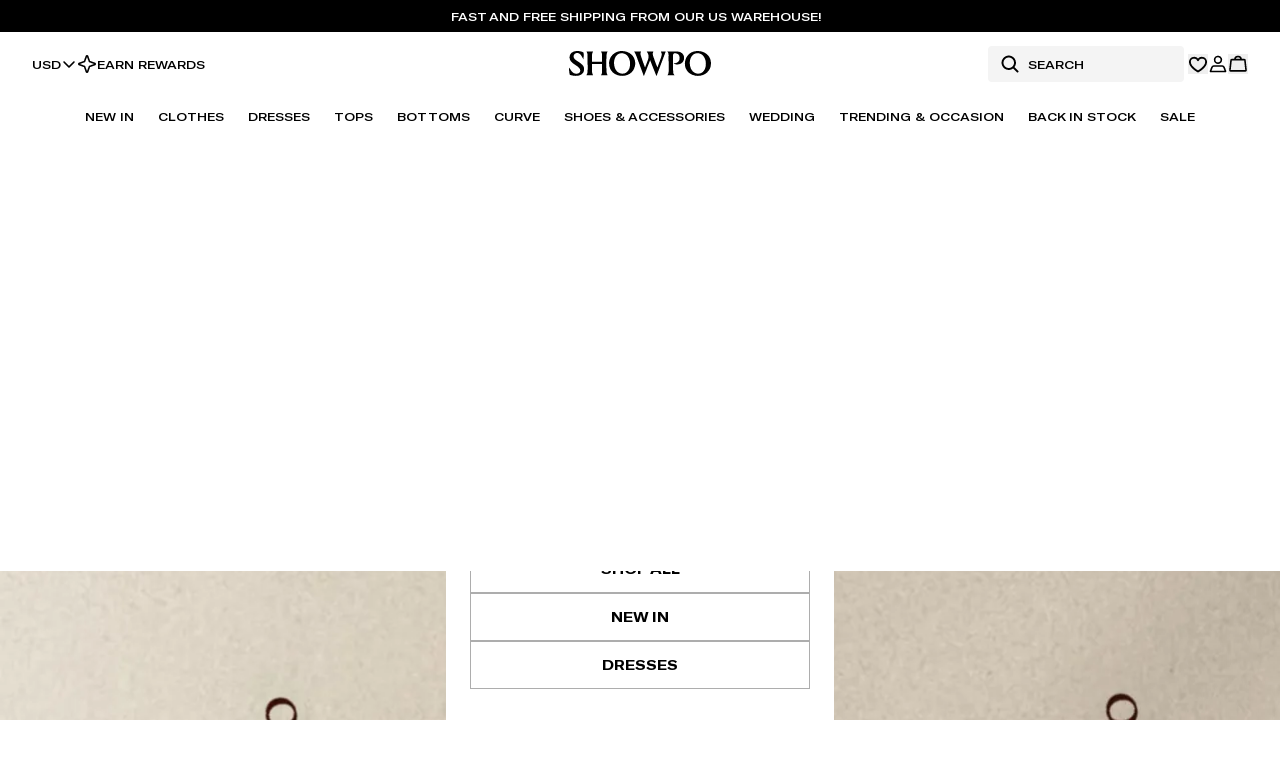

--- FILE ---
content_type: text/css
request_url: https://cdn.shopify.com/oxygen-v2/40863/34512/72388/2702198/assets/react-fast-marquee-Csx8o-yq.css
body_size: -339
content:
.rfm-marquee-container{overflow-x:hidden;display:flex;flex-direction:row;position:relative;width:var(--width);transform:var(--transform)}.rfm-marquee-container:hover div{animation-play-state:var(--pause-on-hover)}.rfm-marquee-container:active div{animation-play-state:var(--pause-on-click)}.rfm-overlay{position:absolute;width:100%;height:100%}.rfm-overlay:before,.rfm-overlay:after{background:linear-gradient(to right,var(--gradient-color),rgba(255,255,255,0));content:"";height:100%;position:absolute;width:var(--gradient-width);z-index:2;pointer-events:none;touch-action:none}.rfm-overlay:after{right:0;top:0;transform:rotate(180deg)}.rfm-overlay:before{left:0;top:0}.rfm-marquee{flex:0 0 auto;min-width:var(--min-width);z-index:1;display:flex;flex-direction:row;align-items:center;animation:scroll var(--duration) linear var(--delay) var(--iteration-count);animation-play-state:var(--play);animation-delay:var(--delay);animation-direction:var(--direction)}@keyframes scroll{0%{transform:translate(0)}to{transform:translate(-100%)}}.rfm-initial-child-container{flex:0 0 auto;display:flex;min-width:auto;flex-direction:row;align-items:center}.rfm-child{transform:var(--transform)}


--- FILE ---
content_type: text/css
request_url: https://cdn.shopify.com/oxygen-v2/40863/34512/72388/2702198/assets/tailwind-BBqDdOVw.css
body_size: 12971
content:
@font-face{font-family:GT-America-Extended;src:url(https://cdn.shopify.com/oxygen-v2/40863/34512/72388/2702198/assets/GT-America-Extended-Thin-BkpowrJf.woff2) format("woff2");font-display:swap;font-weight:100;font-stretch:normal}@font-face{font-family:GT-America-Extended;src:url(https://cdn.shopify.com/oxygen-v2/40863/34512/72388/2702198/assets/GT-America-Extended-Ultra-Light-DJ6UgP80.woff2) format("woff2");font-display:swap;font-weight:200;font-stretch:normal}@font-face{font-family:GT-America-Extended;src:url(https://cdn.shopify.com/oxygen-v2/40863/34512/72388/2702198/assets/GT-America-Extended-Light-DoUdt17R.woff2) format("woff2");font-display:swap;font-weight:300;font-stretch:normal}@font-face{font-family:GT-America-Extended;src:url(https://cdn.shopify.com/oxygen-v2/40863/34512/72388/2702198/assets/GT-America-Extended-Regular-vCF4tqGH.woff2) format("woff2");font-display:swap;font-weight:400;font-stretch:normal}@font-face{font-family:GT-America-Extended;src:url(https://cdn.shopify.com/oxygen-v2/40863/34512/72388/2702198/assets/GT-America-Extended-Medium-BHYn-kYM.woff2) format("woff2");font-display:swap;font-weight:500;font-stretch:normal}@font-face{font-family:GT-America-Extended;src:url(https://cdn.shopify.com/oxygen-v2/40863/34512/72388/2702198/assets/GT-America-Extended-Bold-DaB1mV4I.woff2) format("woff2");font-display:swap;font-weight:700;font-stretch:normal}@font-face{font-family:GT-America-Extended;src:url(https://cdn.shopify.com/oxygen-v2/40863/34512/72388/2702198/assets/GT-America-Extended-Black-B7uTCU-G.woff2) format("woff2");font-display:swap;font-weight:900;font-stretch:normal}@font-face{font-family:Cardinal-Classic;src:url(https://cdn.shopify.com/oxygen-v2/40863/34512/72388/2702198/assets/Cardinal-Classic-Short-Regular-BMz8jUmK.woff2) format("woff2");font-display:swap;font-weight:400;font-stretch:normal}*,:before,:after{--tw-border-spacing-x: 0;--tw-border-spacing-y: 0;--tw-translate-x: 0;--tw-translate-y: 0;--tw-rotate: 0;--tw-skew-x: 0;--tw-skew-y: 0;--tw-scale-x: 1;--tw-scale-y: 1;--tw-pan-x: ;--tw-pan-y: ;--tw-pinch-zoom: ;--tw-scroll-snap-strictness: proximity;--tw-gradient-from-position: ;--tw-gradient-via-position: ;--tw-gradient-to-position: ;--tw-ordinal: ;--tw-slashed-zero: ;--tw-numeric-figure: ;--tw-numeric-spacing: ;--tw-numeric-fraction: ;--tw-ring-inset: ;--tw-ring-offset-width: 0px;--tw-ring-offset-color: #fff;--tw-ring-color: rgb(59 130 246 / .5);--tw-ring-offset-shadow: 0 0 #0000;--tw-ring-shadow: 0 0 #0000;--tw-shadow: 0 0 #0000;--tw-shadow-colored: 0 0 #0000;--tw-blur: ;--tw-brightness: ;--tw-contrast: ;--tw-grayscale: ;--tw-hue-rotate: ;--tw-invert: ;--tw-saturate: ;--tw-sepia: ;--tw-drop-shadow: ;--tw-backdrop-blur: ;--tw-backdrop-brightness: ;--tw-backdrop-contrast: ;--tw-backdrop-grayscale: ;--tw-backdrop-hue-rotate: ;--tw-backdrop-invert: ;--tw-backdrop-opacity: ;--tw-backdrop-saturate: ;--tw-backdrop-sepia: ;--tw-contain-size: ;--tw-contain-layout: ;--tw-contain-paint: ;--tw-contain-style: }::backdrop{--tw-border-spacing-x: 0;--tw-border-spacing-y: 0;--tw-translate-x: 0;--tw-translate-y: 0;--tw-rotate: 0;--tw-skew-x: 0;--tw-skew-y: 0;--tw-scale-x: 1;--tw-scale-y: 1;--tw-pan-x: ;--tw-pan-y: ;--tw-pinch-zoom: ;--tw-scroll-snap-strictness: proximity;--tw-gradient-from-position: ;--tw-gradient-via-position: ;--tw-gradient-to-position: ;--tw-ordinal: ;--tw-slashed-zero: ;--tw-numeric-figure: ;--tw-numeric-spacing: ;--tw-numeric-fraction: ;--tw-ring-inset: ;--tw-ring-offset-width: 0px;--tw-ring-offset-color: #fff;--tw-ring-color: rgb(59 130 246 / .5);--tw-ring-offset-shadow: 0 0 #0000;--tw-ring-shadow: 0 0 #0000;--tw-shadow: 0 0 #0000;--tw-shadow-colored: 0 0 #0000;--tw-blur: ;--tw-brightness: ;--tw-contrast: ;--tw-grayscale: ;--tw-hue-rotate: ;--tw-invert: ;--tw-saturate: ;--tw-sepia: ;--tw-drop-shadow: ;--tw-backdrop-blur: ;--tw-backdrop-brightness: ;--tw-backdrop-contrast: ;--tw-backdrop-grayscale: ;--tw-backdrop-hue-rotate: ;--tw-backdrop-invert: ;--tw-backdrop-opacity: ;--tw-backdrop-saturate: ;--tw-backdrop-sepia: ;--tw-contain-size: ;--tw-contain-layout: ;--tw-contain-paint: ;--tw-contain-style: }*,:before,:after{box-sizing:border-box;border-width:0;border-style:solid;border-color:#e5e7eb}:before,:after{--tw-content: ""}html,:host{line-height:1.5;-webkit-text-size-adjust:100%;-moz-tab-size:4;-o-tab-size:4;tab-size:4;font-family:ui-sans-serif,system-ui,sans-serif,"Apple Color Emoji","Segoe UI Emoji",Segoe UI Symbol,"Noto Color Emoji";font-feature-settings:normal;font-variation-settings:normal;-webkit-tap-highlight-color:transparent}body{margin:0;line-height:inherit}hr{height:0;color:inherit;border-top-width:1px}abbr:where([title]){-webkit-text-decoration:underline dotted;text-decoration:underline dotted}h1,h2,h3,h4,h5,h6{font-size:inherit;font-weight:inherit}a{color:inherit;text-decoration:inherit}b,strong{font-weight:bolder}code,kbd,samp,pre{font-family:ui-monospace,SFMono-Regular,Menlo,Monaco,Consolas,Liberation Mono,Courier New,monospace;font-feature-settings:normal;font-variation-settings:normal;font-size:1em}small{font-size:80%}sub,sup{font-size:75%;line-height:0;position:relative;vertical-align:baseline}sub{bottom:-.25em}sup{top:-.5em}table{text-indent:0;border-color:inherit;border-collapse:collapse}button,input,optgroup,select,textarea{font-family:inherit;font-feature-settings:inherit;font-variation-settings:inherit;font-size:100%;font-weight:inherit;line-height:inherit;letter-spacing:inherit;color:inherit;margin:0;padding:0}button,select{text-transform:none}button,input:where([type=button]),input:where([type=reset]),input:where([type=submit]){-webkit-appearance:button;background-color:transparent;background-image:none}:-moz-focusring{outline:auto}:-moz-ui-invalid{box-shadow:none}progress{vertical-align:baseline}::-webkit-inner-spin-button,::-webkit-outer-spin-button{height:auto}[type=search]{-webkit-appearance:textfield;outline-offset:-2px}::-webkit-search-decoration{-webkit-appearance:none}::-webkit-file-upload-button{-webkit-appearance:button;font:inherit}summary{display:list-item}blockquote,dl,dd,h1,h2,h3,h4,h5,h6,hr,figure,p,pre{margin:0}fieldset{margin:0;padding:0}legend{padding:0}ol,ul,menu{list-style:none;margin:0;padding:0}dialog{padding:0}textarea{resize:vertical}input::-moz-placeholder,textarea::-moz-placeholder{opacity:1;color:#9ca3af}input::placeholder,textarea::placeholder{opacity:1;color:#9ca3af}button,[role=button]{cursor:pointer}:disabled{cursor:default}img,svg,video,canvas,audio,iframe,embed,object{display:block;vertical-align:middle}img,video{max-width:100%;height:auto}[hidden]:where(:not([hidden=until-found])){display:none}:root{--radius: .5rem}body{font-family:GT-America-Extended,serif}.underline-animation:after{content:"";position:absolute;left:0;bottom:.75rem;height:1px;width:100%;--tw-scale-x: 0;transform:translate(var(--tw-translate-x),var(--tw-translate-y)) rotate(var(--tw-rotate)) skew(var(--tw-skew-x)) skewY(var(--tw-skew-y)) scaleX(var(--tw-scale-x)) scaleY(var(--tw-scale-y));transition-property:transform,colors;transition-duration:.3s;transition-timing-function:cubic-bezier(.4,0,.2,1);animation-duration:.3s;animation-timing-function:cubic-bezier(.4,0,.2,1);transform-origin:right}.underline-animation-open:after{transform-origin:left;--tw-scale-x: 1;transform:translate(var(--tw-translate-x),var(--tw-translate-y)) rotate(var(--tw-rotate)) skew(var(--tw-skew-x)) skewY(var(--tw-skew-y)) scaleX(var(--tw-scale-x)) scaleY(var(--tw-scale-y))}.underline-black:after{--tw-bg-opacity: 1;background-color:rgb(0 0 0 / var(--tw-bg-opacity, 1))}.underline-white:after{--tw-bg-opacity: 1;background-color:rgb(255 255 255 / var(--tw-bg-opacity, 1))}body[data-body-scroll-lock=true]{overflow:hidden}.custom-select{appearance:none;-webkit-appearance:none;-moz-appearance:none;padding-right:18px;cursor:pointer;background:url(https://cdn.shopify.com/oxygen-v2/40863/34512/72388/2702198/assets/chevron-down-gZJIKTLP.svg) #fff no-repeat 96%!important}.no-scrollbar::-webkit-scrollbar{display:none}.no-scrollbar{-ms-overflow-style:none;scrollbar-width:none}.shopify-html-content ul{list-style-type:disc;padding-left:1.5rem}.plp-description a{text-decoration:underline}.plp-description a:hover{text-decoration:none}.facets-scroll{scrollbar-width:thin;scrollbar-color:#adadad #f4f4f4;width:3px}.facets-scroll::-webkit-scrollbar{width:3px}.facets-scroll::-webkit-scrollbar-track{background:F4F4F4;width:3px}.facets-scroll::-webkit-scrollbar-thumb{background-color:#adadad;border-radius:0;width:3px}.\!container{width:100%!important}.container{width:100%}@media (min-width: 400px){.\!container{max-width:400px!important}.container{max-width:400px}}@media (min-width: 640px){.\!container{max-width:640px!important}.container{max-width:640px}}@media (min-width: 768px){.\!container{max-width:768px!important}.container{max-width:768px}}@media (min-width: 1024px){.\!container{max-width:1024px!important}.container{max-width:1024px}}@media (min-width: 1280px){.\!container{max-width:1280px!important}.container{max-width:1280px}}@media (min-width: 1536px){.\!container{max-width:1536px!important}.container{max-width:1536px}}@media (min-width: 1920px){.\!container{max-width:1920px!important}.container{max-width:1920px}}@media (min-width: 2140px){.\!container{max-width:2140px!important}.container{max-width:2140px}}.sr-only{position:absolute;width:1px;height:1px;padding:0;margin:-1px;overflow:hidden;clip:rect(0,0,0,0);white-space:nowrap;border-width:0}.pointer-events-none{pointer-events:none}.pointer-events-auto{pointer-events:auto}.visible{visibility:visible}.invisible{visibility:hidden}.collapse{visibility:collapse}.static{position:static}.fixed{position:fixed}.absolute{position:absolute}.relative{position:relative}.sticky{position:sticky}.inset-0{top:0;right:0;bottom:0;left:0}.inset-x-0{left:0;right:0}.inset-y-0{top:0;bottom:0}.-bottom-12{bottom:-3rem}.-bottom-2\.5{bottom:-.625rem}.-left-3\.5{left:-.875rem}.-right-2\.5{right:-.625rem}.-top-12{top:-3rem}.-top-2\.5{top:-.625rem}.-top-6{top:-1.5rem}.bottom-0{bottom:0}.bottom-14{bottom:3.5rem}.bottom-4{bottom:1rem}.bottom-5{bottom:1.25rem}.bottom-6{bottom:1.5rem}.bottom-\[-2px\]{bottom:-2px}.bottom-full{bottom:100%}.left-0{left:0}.left-1{left:.25rem}.left-1\/2{left:50%}.left-3{left:.75rem}.left-6{left:1.5rem}.left-\[13px\]{left:13px}.left-\[17px\]{left:17px}.left-auto{left:auto}.right-0{right:0}.right-1{right:.25rem}.right-3{right:.75rem}.right-4{right:1rem}.right-6{right:1.5rem}.right-\[-2px\]{right:-2px}.right-\[16px\]{right:16px}.top-0{top:0}.top-1{top:.25rem}.top-1\/2{top:50%}.top-12{top:3rem}.top-2{top:.5rem}.top-2\.5{top:.625rem}.top-3{top:.75rem}.top-4{top:1rem}.top-\[-24px\]{top:-24px}.top-\[15px\]{top:15px}.top-\[calc\(100\%\)\]{top:100%}.top-auto{top:auto}.top-full{top:100%}.z-0{z-index:0}.z-10{z-index:10}.z-20{z-index:20}.z-30{z-index:30}.z-50{z-index:50}.z-\[100\]{z-index:100}.z-\[1\]{z-index:1}.z-\[2\]{z-index:2}.z-\[49\]{z-index:49}.col-span-1{grid-column:span 1 / span 1}.col-span-2{grid-column:span 2 / span 2}.col-span-3{grid-column:span 3 / span 3}.col-span-full{grid-column:1 / -1}.m-0{margin:0}.-mx-1{margin-left:-.25rem;margin-right:-.25rem}.mx-1\.5{margin-left:.375rem;margin-right:.375rem}.mx-2\.5{margin-left:.625rem;margin-right:.625rem}.mx-3{margin-left:.75rem;margin-right:.75rem}.mx-4{margin-left:1rem;margin-right:1rem}.mx-8{margin-left:2rem;margin-right:2rem}.mx-\[90px\]{margin-left:90px;margin-right:90px}.mx-auto{margin-left:auto;margin-right:auto}.my-0{margin-top:0;margin-bottom:0}.my-1{margin-top:.25rem;margin-bottom:.25rem}.my-1\.5{margin-top:.375rem;margin-bottom:.375rem}.my-3{margin-top:.75rem;margin-bottom:.75rem}.my-4{margin-top:1rem;margin-bottom:1rem}.my-6{margin-top:1.5rem;margin-bottom:1.5rem}.my-8{margin-top:2rem;margin-bottom:2rem}.\!mt-0{margin-top:0!important}.-ml-1{margin-left:-.25rem}.-ml-2{margin-left:-.5rem}.-ml-3{margin-left:-.75rem}.-mt-4{margin-top:-1rem}.-mt-px{margin-top:-1px}.mb-0{margin-bottom:0}.mb-1{margin-bottom:.25rem}.mb-10{margin-bottom:2.5rem}.mb-2{margin-bottom:.5rem}.mb-2\.5{margin-bottom:.625rem}.mb-3{margin-bottom:.75rem}.mb-4{margin-bottom:1rem}.mb-5{margin-bottom:1.25rem}.mb-6{margin-bottom:1.5rem}.mb-8{margin-bottom:2rem}.ml-0\.5{margin-left:.125rem}.ml-1{margin-left:.25rem}.ml-2{margin-left:.5rem}.mr-1{margin-right:.25rem}.mr-2{margin-right:.5rem}.mr-4{margin-right:1rem}.mr-5{margin-right:1.25rem}.mr-6{margin-right:1.5rem}.mr-8{margin-right:2rem}.mt-0{margin-top:0}.mt-1{margin-top:.25rem}.mt-2{margin-top:.5rem}.mt-3{margin-top:.75rem}.mt-4{margin-top:1rem}.mt-5{margin-top:1.25rem}.mt-6{margin-top:1.5rem}.mt-\[-3px\]{margin-top:-3px}.mt-\[-56px\]{margin-top:-56px}.mt-\[4px\]{margin-top:4px}.mt-\[5px\]{margin-top:5px}.line-clamp-2{overflow:hidden;display:-webkit-box;-webkit-box-orient:vertical;-webkit-line-clamp:2}.block{display:block}.inline-block{display:inline-block}.inline{display:inline}.flex{display:flex}.inline-flex{display:inline-flex}.\!table{display:table!important}.table{display:table}.grid{display:grid}.contents{display:contents}.hidden{display:none}.aspect-\[1\/1\]{aspect-ratio:1/1}.aspect-\[16\/9\]{aspect-ratio:16/9}.aspect-\[2\/1\]{aspect-ratio:2/1}.aspect-\[2\/3\]{aspect-ratio:2/3}.aspect-\[3\/1\]{aspect-ratio:3/1}.aspect-\[3\/2\]{aspect-ratio:3/2}.aspect-\[3\/4\]{aspect-ratio:3/4}.aspect-\[4\/1\]{aspect-ratio:4/1}.aspect-\[4\/3\]{aspect-ratio:4/3}.aspect-\[4\/5\]{aspect-ratio:4/5}.aspect-\[4\/6\]{aspect-ratio:4/6}.aspect-\[5\/6\]{aspect-ratio:5/6}.aspect-\[5\/8\]{aspect-ratio:5/8}.aspect-\[8\/10\]{aspect-ratio:8/10}.aspect-\[9\/16\]{aspect-ratio:9/16}.aspect-square{aspect-ratio:1 / 1}.size-0{width:0px;height:0px}.size-10{width:2.5rem;height:2.5rem}.size-12{width:3rem;height:3rem}.size-16{width:4rem;height:4rem}.size-2{width:.5rem;height:.5rem}.size-2\.5{width:.625rem;height:.625rem}.size-3{width:.75rem;height:.75rem}.size-3\.5{width:.875rem;height:.875rem}.size-4{width:1rem;height:1rem}.size-5{width:1.25rem;height:1.25rem}.size-6{width:1.5rem;height:1.5rem}.size-7{width:1.75rem;height:1.75rem}.size-8{width:2rem;height:2rem}.size-9{width:2.25rem;height:2.25rem}.size-\[160px\]{width:160px;height:160px}.size-\[18px\]{width:18px;height:18px}.size-\[376px\]{width:376px;height:376px}.size-\[9\.5px\]{width:9.5px;height:9.5px}.size-fit{width:-moz-fit-content;width:fit-content;height:-moz-fit-content;height:fit-content}.size-full{width:100%;height:100%}.h-0\.5{height:.125rem}.h-10{height:2.5rem}.h-11{height:2.75rem}.h-12{height:3rem}.h-14{height:3.5rem}.h-2{height:.5rem}.h-3{height:.75rem}.h-32{height:8rem}.h-4{height:1rem}.h-40{height:10rem}.h-48{height:12rem}.h-5{height:1.25rem}.h-6{height:1.5rem}.h-64{height:16rem}.h-8{height:2rem}.h-9{height:2.25rem}.h-\[115rem\]{height:115rem}.h-\[150px\]{height:150px}.h-\[156px\]{height:156px}.h-\[158px\]{height:158px}.h-\[165px\]{height:165px}.h-\[18px\]{height:18px}.h-\[200px\]{height:200px}.h-\[23px\]{height:23px}.h-\[26px\]{height:26px}.h-\[2px\]{height:2px}.h-\[306px\]{height:306px}.h-\[3px\]{height:3px}.h-\[70px\]{height:70px}.h-\[80vh\]{height:80vh}.h-\[var\(--radix-select-trigger-height\)\]{height:var(--radix-select-trigger-height)}.h-auto{height:auto}.h-fit{height:-moz-fit-content;height:fit-content}.h-full{height:100%}.h-max{height:-moz-max-content;height:max-content}.h-px{height:1px}.h-screen{height:100vh}.max-h-40{max-height:10rem}.max-h-56{max-height:14rem}.max-h-72{max-height:18rem}.max-h-96{max-height:24rem}.max-h-\[400px\]{max-height:400px}.max-h-\[80\%\]{max-height:80%}.max-h-\[80svh\]{max-height:80svh}.max-h-\[90dvh\]{max-height:90dvh}.max-h-\[calc\(100dvh_-_56px_-_30px\)\]{max-height:calc(100dvh - 86px)}.max-h-\[calc\(100dvh_-_64px_-_32px\)\]{max-height:calc(100dvh - 96px)}.max-h-screen{max-height:100vh}.min-h-10{min-height:2.5rem}.min-h-12{min-height:3rem}.min-h-16{min-height:4rem}.min-h-40{min-height:10rem}.min-h-5{min-height:1.25rem}.min-h-8{min-height:2rem}.min-h-\[110rem\]{min-height:110rem}.min-h-\[150px\]{min-height:150px}.min-h-\[342px\]{min-height:342px}.min-h-\[350px\]{min-height:350px}.min-h-\[80px\]{min-height:80px}.min-h-fit{min-height:-moz-fit-content;min-height:fit-content}.min-h-screen{min-height:100vh}.\!w-full{width:100%!important}.w-0\.5{width:.125rem}.w-1\/2{width:50%}.w-1\/3{width:33.333333%}.w-1\/4{width:25%}.w-1\/6{width:16.666667%}.w-10{width:2.5rem}.w-12{width:3rem}.w-2\/3{width:66.666667%}.w-2\/4{width:50%}.w-2\/5{width:40%}.w-2\/6{width:33.333333%}.w-20{width:5rem}.w-24{width:6rem}.w-3\/4{width:75%}.w-4{width:1rem}.w-4\/5{width:80%}.w-48{width:12rem}.w-6{width:1.5rem}.w-64{width:16rem}.w-7{width:1.75rem}.w-9{width:2.25rem}.w-96{width:24rem}.w-\[100px\]{width:100px}.w-\[104px\]{width:104px}.w-\[196px\]{width:196px}.w-\[236px\]{width:236px}.w-\[300px\]{width:300px}.w-\[50px\]{width:50px}.w-\[512px\]{width:512px}.w-\[65\.33px\]{width:65.33px}.w-\[90\%\]{width:90%}.w-\[calc\(100\%-0\.75rem\)\]{width:calc(100% - .75rem)}.w-auto{width:auto}.w-fit{width:-moz-fit-content;width:fit-content}.w-full{width:100%}.w-max{width:-moz-max-content;width:max-content}.w-screen{width:100vw}.min-w-0{min-width:0px}.min-w-28{min-width:7rem}.min-w-5{min-width:1.25rem}.min-w-56{min-width:14rem}.min-w-8{min-width:2rem}.min-w-80{min-width:20rem}.min-w-\[440px\]{min-width:440px}.min-w-\[50px\]{min-width:50px}.min-w-\[calc\(var\(--radix-select-trigger-width\)-2px\)\]{min-width:calc(var(--radix-select-trigger-width) - 2px)}.min-w-full{min-width:100%}.min-w-max{min-width:-moz-max-content;min-width:max-content}.max-w-16{max-width:4rem}.max-w-3xl{max-width:48rem}.max-w-6xl{max-width:72rem}.max-w-\[123px\]{max-width:123px}.max-w-\[225px\]{max-width:225px}.max-w-\[279px\]{max-width:279px}.max-w-\[280\]{max-width:280}.max-w-\[280px\]{max-width:280px}.max-w-\[300px\]{max-width:300px}.max-w-\[340px\]{max-width:340px}.max-w-\[376px\]{max-width:376px}.max-w-\[430px\]{max-width:430px}.max-w-\[456px\]{max-width:456px}.max-w-\[50\%\]{max-width:50%}.max-w-\[55px\]{max-width:55px}.max-w-\[730px\]{max-width:730px}.max-w-\[748px\]{max-width:748px}.max-w-\[908px\]{max-width:908px}.max-w-lg{max-width:32rem}.max-w-none{max-width:none}.max-w-sm{max-width:24rem}.max-w-xl{max-width:36rem}.flex-1{flex:1 1 0%}.flex-\[0_0_100\%\]{flex:0 0 100%}.flex-\[0_0_32\%\]{flex:0 0 32%}.flex-\[0_0_34\%\]{flex:0 0 34%}.flex-\[0_0_45\%\]{flex:0 0 45%}.flex-\[0_0_50\%\]{flex:0 0 50%}.flex-\[0_0_55\%\]{flex:0 0 55%}.flex-\[0_0_60\%\]{flex:0 0 60%}.flex-\[0_0_90\%\]{flex:0 0 90%}.shrink-0{flex-shrink:0}.grow{flex-grow:1}.grow-0{flex-grow:0}.basis-1\/3{flex-basis:33.333333%}.basis-11\/12{flex-basis:91.666667%}.basis-3\/4{flex-basis:75%}.caption-bottom{caption-side:bottom}.border-collapse{border-collapse:collapse}.origin-left{transform-origin:left}.origin-right{transform-origin:right}.-translate-x-1\/2{--tw-translate-x: -50%;transform:translate(var(--tw-translate-x),var(--tw-translate-y)) rotate(var(--tw-rotate)) skew(var(--tw-skew-x)) skewY(var(--tw-skew-y)) scaleX(var(--tw-scale-x)) scaleY(var(--tw-scale-y))}.-translate-x-full{--tw-translate-x: -100%;transform:translate(var(--tw-translate-x),var(--tw-translate-y)) rotate(var(--tw-rotate)) skew(var(--tw-skew-x)) skewY(var(--tw-skew-y)) scaleX(var(--tw-scale-x)) scaleY(var(--tw-scale-y))}.-translate-y-1\/2{--tw-translate-y: -50%;transform:translate(var(--tw-translate-x),var(--tw-translate-y)) rotate(var(--tw-rotate)) skew(var(--tw-skew-x)) skewY(var(--tw-skew-y)) scaleX(var(--tw-scale-x)) scaleY(var(--tw-scale-y))}.-translate-y-full{--tw-translate-y: -100%;transform:translate(var(--tw-translate-x),var(--tw-translate-y)) rotate(var(--tw-rotate)) skew(var(--tw-skew-x)) skewY(var(--tw-skew-y)) scaleX(var(--tw-scale-x)) scaleY(var(--tw-scale-y))}.translate-x-0{--tw-translate-x: 0px;transform:translate(var(--tw-translate-x),var(--tw-translate-y)) rotate(var(--tw-rotate)) skew(var(--tw-skew-x)) skewY(var(--tw-skew-y)) scaleX(var(--tw-scale-x)) scaleY(var(--tw-scale-y))}.translate-x-full{--tw-translate-x: 100%;transform:translate(var(--tw-translate-x),var(--tw-translate-y)) rotate(var(--tw-rotate)) skew(var(--tw-skew-x)) skewY(var(--tw-skew-y)) scaleX(var(--tw-scale-x)) scaleY(var(--tw-scale-y))}.translate-y-0{--tw-translate-y: 0px;transform:translate(var(--tw-translate-x),var(--tw-translate-y)) rotate(var(--tw-rotate)) skew(var(--tw-skew-x)) skewY(var(--tw-skew-y)) scaleX(var(--tw-scale-x)) scaleY(var(--tw-scale-y))}.translate-y-10{--tw-translate-y: 2.5rem;transform:translate(var(--tw-translate-x),var(--tw-translate-y)) rotate(var(--tw-rotate)) skew(var(--tw-skew-x)) skewY(var(--tw-skew-y)) scaleX(var(--tw-scale-x)) scaleY(var(--tw-scale-y))}.translate-y-full{--tw-translate-y: 100%;transform:translate(var(--tw-translate-x),var(--tw-translate-y)) rotate(var(--tw-rotate)) skew(var(--tw-skew-x)) skewY(var(--tw-skew-y)) scaleX(var(--tw-scale-x)) scaleY(var(--tw-scale-y))}.rotate-90{--tw-rotate: 90deg;transform:translate(var(--tw-translate-x),var(--tw-translate-y)) rotate(var(--tw-rotate)) skew(var(--tw-skew-x)) skewY(var(--tw-skew-y)) scaleX(var(--tw-scale-x)) scaleY(var(--tw-scale-y))}.rotate-\[270deg\]{--tw-rotate: 270deg;transform:translate(var(--tw-translate-x),var(--tw-translate-y)) rotate(var(--tw-rotate)) skew(var(--tw-skew-x)) skewY(var(--tw-skew-y)) scaleX(var(--tw-scale-x)) scaleY(var(--tw-scale-y))}.scale-x-0{--tw-scale-x: 0;transform:translate(var(--tw-translate-x),var(--tw-translate-y)) rotate(var(--tw-rotate)) skew(var(--tw-skew-x)) skewY(var(--tw-skew-y)) scaleX(var(--tw-scale-x)) scaleY(var(--tw-scale-y))}.scale-x-100{--tw-scale-x: 1;transform:translate(var(--tw-translate-x),var(--tw-translate-y)) rotate(var(--tw-rotate)) skew(var(--tw-skew-x)) skewY(var(--tw-skew-y)) scaleX(var(--tw-scale-x)) scaleY(var(--tw-scale-y))}.transform{transform:translate(var(--tw-translate-x),var(--tw-translate-y)) rotate(var(--tw-rotate)) skew(var(--tw-skew-x)) skewY(var(--tw-skew-y)) scaleX(var(--tw-scale-x)) scaleY(var(--tw-scale-y))}@keyframes pulse{50%{opacity:.5}}.animate-pulse{animation:pulse 2s cubic-bezier(.4,0,.6,1) infinite}@keyframes spin{to{transform:rotate(360deg)}}.animate-spin{animation:spin 1s linear infinite}@keyframes tw-pulse{0%,to{opacity:1}50%{opacity:.5}}.animate-tw-pulse{animation:tw-pulse 2s cubic-bezier(.4,0,.6,1) infinite}.cursor-crosshair{cursor:crosshair}.cursor-default{cursor:default}.cursor-pointer{cursor:pointer}.touch-none{touch-action:none}.select-none{-webkit-user-select:none;-moz-user-select:none;user-select:none}.resize-none{resize:none}.resize{resize:both}.scroll-m-9{scroll-margin:2.25rem}.list-decimal{list-style-type:decimal}.list-disc{list-style-type:disc}.list-none{list-style-type:none}.grid-flow-col{grid-auto-flow:column}.auto-rows-fr{grid-auto-rows:minmax(0,1fr)}.grid-cols-1{grid-template-columns:repeat(1,minmax(0,1fr))}.grid-cols-2{grid-template-columns:repeat(2,minmax(0,1fr))}.grid-cols-3{grid-template-columns:repeat(3,minmax(0,1fr))}.grid-cols-4{grid-template-columns:repeat(4,minmax(0,1fr))}.grid-cols-5{grid-template-columns:repeat(5,minmax(0,1fr))}.grid-cols-\[100px_1fr\]{grid-template-columns:100px 1fr}.grid-cols-\[1fr_3fr\]{grid-template-columns:1fr 3fr}.flex-row{flex-direction:row}.flex-col{flex-direction:column}.flex-col-reverse{flex-direction:column-reverse}.flex-wrap{flex-wrap:wrap}.content-between{align-content:space-between}.items-start{align-items:flex-start}.items-end{align-items:flex-end}.items-center{align-items:center}.items-stretch{align-items:stretch}.justify-start{justify-content:flex-start}.justify-end{justify-content:flex-end}.justify-center{justify-content:center}.justify-between{justify-content:space-between}.gap-0{gap:0px}.gap-0\.5{gap:.125rem}.gap-1{gap:.25rem}.gap-1\.5{gap:.375rem}.gap-10{gap:2.5rem}.gap-16{gap:4rem}.gap-2{gap:.5rem}.gap-2\.5{gap:.625rem}.gap-3{gap:.75rem}.gap-3\.5{gap:.875rem}.gap-4{gap:1rem}.gap-5{gap:1.25rem}.gap-6{gap:1.5rem}.gap-8{gap:2rem}.gap-\[22px\]{gap:22px}.gap-\[2px\]{gap:2px}.gap-\[4\.69px\]{gap:4.69px}.gap-x-0{-moz-column-gap:0px;column-gap:0px}.gap-x-1{-moz-column-gap:.25rem;column-gap:.25rem}.gap-x-1\.5{-moz-column-gap:.375rem;column-gap:.375rem}.gap-x-2{-moz-column-gap:.5rem;column-gap:.5rem}.gap-x-3{-moz-column-gap:.75rem;column-gap:.75rem}.gap-x-4{-moz-column-gap:1rem;column-gap:1rem}.gap-x-6{-moz-column-gap:1.5rem;column-gap:1.5rem}.gap-y-2{row-gap:.5rem}.gap-y-2\.5{row-gap:.625rem}.gap-y-3{row-gap:.75rem}.gap-y-5{row-gap:1.25rem}.gap-y-6{row-gap:1.5rem}.space-x-1>:not([hidden])~:not([hidden]){--tw-space-x-reverse: 0;margin-right:calc(.25rem * var(--tw-space-x-reverse));margin-left:calc(.25rem * calc(1 - var(--tw-space-x-reverse)))}.space-x-2>:not([hidden])~:not([hidden]){--tw-space-x-reverse: 0;margin-right:calc(.5rem * var(--tw-space-x-reverse));margin-left:calc(.5rem * calc(1 - var(--tw-space-x-reverse)))}.space-x-4>:not([hidden])~:not([hidden]){--tw-space-x-reverse: 0;margin-right:calc(1rem * var(--tw-space-x-reverse));margin-left:calc(1rem * calc(1 - var(--tw-space-x-reverse)))}.space-y-1>:not([hidden])~:not([hidden]){--tw-space-y-reverse: 0;margin-top:calc(.25rem * calc(1 - var(--tw-space-y-reverse)));margin-bottom:calc(.25rem * var(--tw-space-y-reverse))}.space-y-1\.5>:not([hidden])~:not([hidden]){--tw-space-y-reverse: 0;margin-top:calc(.375rem * calc(1 - var(--tw-space-y-reverse)));margin-bottom:calc(.375rem * var(--tw-space-y-reverse))}.space-y-2>:not([hidden])~:not([hidden]){--tw-space-y-reverse: 0;margin-top:calc(.5rem * calc(1 - var(--tw-space-y-reverse)));margin-bottom:calc(.5rem * var(--tw-space-y-reverse))}.space-y-4>:not([hidden])~:not([hidden]){--tw-space-y-reverse: 0;margin-top:calc(1rem * calc(1 - var(--tw-space-y-reverse)));margin-bottom:calc(1rem * var(--tw-space-y-reverse))}.self-start{align-self:flex-start}.self-stretch{align-self:stretch}.self-baseline{align-self:baseline}.overflow-auto{overflow:auto}.overflow-hidden{overflow:hidden}.overflow-x-auto{overflow-x:auto}.overflow-y-auto{overflow-y:auto}.overflow-x-hidden{overflow-x:hidden}.overflow-y-hidden{overflow-y:hidden}.overflow-x-scroll{overflow-x:scroll}.overflow-y-scroll{overflow-y:scroll}.scroll-smooth{scroll-behavior:smooth}.whitespace-normal{white-space:normal}.whitespace-nowrap{white-space:nowrap}.whitespace-pre{white-space:pre}.whitespace-pre-line{white-space:pre-line}.whitespace-pre-wrap{white-space:pre-wrap}.break-words{overflow-wrap:break-word}.rounded{border-radius:.25rem}.rounded-\[100px\]{border-radius:100px}.rounded-\[10px\]{border-radius:10px}.rounded-\[2px\]{border-radius:2px}.rounded-\[99px\]{border-radius:99px}.rounded-full{border-radius:9999px}.rounded-lg{border-radius:var(--radius)}.rounded-md{border-radius:calc(var(--radius) - 2px)}.rounded-none{border-radius:0}.rounded-sm{border-radius:calc(var(--radius) - 4px)}.rounded-xs{border-radius:.125rem}.border{border-width:1px}.border-0{border-width:0px}.border-2{border-width:2px}.border-y{border-top-width:1px;border-bottom-width:1px}.border-b{border-bottom-width:1px}.border-b-0{border-bottom-width:0px}.border-b-2{border-bottom-width:2px}.border-b-\[1\.5px\]{border-bottom-width:1.5px}.border-l{border-left-width:1px}.border-r{border-right-width:1px}.border-t{border-top-width:1px}.border-solid{border-style:solid}.border-none{border-style:none}.\!border-black{--tw-border-opacity: 1 !important;border-color:rgb(0 0 0 / var(--tw-border-opacity, 1))!important}.border-black{--tw-border-opacity: 1;border-color:rgb(0 0 0 / var(--tw-border-opacity, 1))}.border-error-500{--tw-border-opacity: 1;border-color:rgb(234 33 33 / var(--tw-border-opacity, 1))}.border-gray-300{--tw-border-opacity: 1;border-color:rgb(153 153 153 / var(--tw-border-opacity, 1))}.border-information-500{--tw-border-opacity: 1;border-color:rgb(50 117 227 / var(--tw-border-opacity, 1))}.border-neutral-1000{--tw-border-opacity: 1;border-color:rgb(0 0 0 / var(--tw-border-opacity, 1))}.border-neutral-200{--tw-border-opacity: 1;border-color:rgb(238 230 225 / var(--tw-border-opacity, 1))}.border-neutral-300{--tw-border-opacity: 1;border-color:rgb(223 223 223 / var(--tw-border-opacity, 1))}.border-neutral-400{--tw-border-opacity: 1;border-color:rgb(173 173 173 / var(--tw-border-opacity, 1))}.border-neutral-700{--tw-border-opacity: 1;border-color:rgb(51 51 51 / var(--tw-border-opacity, 1))}.border-neutral-900{--tw-border-opacity: 1;border-color:rgb(23 23 23 / var(--tw-border-opacity, 1))}.border-neutral-950{--tw-border-opacity: 1;border-color:rgb(10 10 10 / var(--tw-border-opacity, 1))}.border-primary{--tw-border-opacity: 1;border-color:rgb(18 19 19 / var(--tw-border-opacity, 1))}.border-primary-500{--tw-border-opacity: 1;border-color:rgb(255 131 137 / var(--tw-border-opacity, 1))}.border-red-500{--tw-border-opacity: 1;border-color:rgb(239 68 68 / var(--tw-border-opacity, 1))}.border-success-500{--tw-border-opacity: 1;border-color:rgb(50 164 92 / var(--tw-border-opacity, 1))}.border-transparent{border-color:transparent}.border-warning-500{--tw-border-opacity: 1;border-color:rgb(234 179 8 / var(--tw-border-opacity, 1))}.border-white{--tw-border-opacity: 1;border-color:rgb(255 255 255 / var(--tw-border-opacity, 1))}.border-b-black{--tw-border-opacity: 1;border-bottom-color:rgb(0 0 0 / var(--tw-border-opacity, 1))}.border-b-neutral-300{--tw-border-opacity: 1;border-bottom-color:rgb(223 223 223 / var(--tw-border-opacity, 1))}.bg-\[\#0000004D\]{background-color:#0000004d}.bg-\[\#00000080\]{background-color:#00000080}.bg-\[\#D4D4D4\]{--tw-bg-opacity: 1;background-color:rgb(212 212 212 / var(--tw-bg-opacity, 1))}.bg-black{--tw-bg-opacity: 1;background-color:rgb(0 0 0 / var(--tw-bg-opacity, 1))}.bg-black\/20{background-color:#0003}.bg-black\/30{background-color:#0000004d}.bg-brand-afterpay{--tw-bg-opacity: 1;background-color:rgb(0 213 51 / var(--tw-bg-opacity, 1))}.bg-brand-afterpay-light{--tw-bg-opacity: 1;background-color:rgb(178 252 228 / var(--tw-bg-opacity, 1))}.bg-brand-shoppay{--tw-bg-opacity: 1;background-color:rgb(90 49 244 / var(--tw-bg-opacity, 1))}.bg-gray-100{--tw-bg-opacity: 1;background-color:rgb(196 196 196 / var(--tw-bg-opacity, 1))}.bg-gray-200{--tw-bg-opacity: 1;background-color:rgb(229 231 235 / var(--tw-bg-opacity, 1))}.bg-gray-200\/50{background-color:#e5e7eb80}.bg-gray-400{--tw-bg-opacity: 1;background-color:rgb(156 163 175 / var(--tw-bg-opacity, 1))}.bg-neutral-100{--tw-bg-opacity: 1;background-color:rgb(244 244 244 / var(--tw-bg-opacity, 1))}.bg-neutral-100\/50{background-color:#f4f4f480}.bg-neutral-1000{--tw-bg-opacity: 1;background-color:rgb(0 0 0 / var(--tw-bg-opacity, 1))}.bg-neutral-1000\/50{background-color:#00000080}.bg-neutral-200{--tw-bg-opacity: 1;background-color:rgb(238 230 225 / var(--tw-bg-opacity, 1))}.bg-neutral-300{--tw-bg-opacity: 1;background-color:rgb(223 223 223 / var(--tw-bg-opacity, 1))}.bg-neutral-400{--tw-bg-opacity: 1;background-color:rgb(173 173 173 / var(--tw-bg-opacity, 1))}.bg-neutral-50{--tw-bg-opacity: 1;background-color:rgb(250 250 250 / var(--tw-bg-opacity, 1))}.bg-neutral-600{--tw-bg-opacity: 1;background-color:rgb(102 102 102 / var(--tw-bg-opacity, 1))}.bg-neutral-900{--tw-bg-opacity: 1;background-color:rgb(23 23 23 / var(--tw-bg-opacity, 1))}.bg-primary{--tw-bg-opacity: 1;background-color:rgb(18 19 19 / var(--tw-bg-opacity, 1))}.bg-primary-100{--tw-bg-opacity: 1;background-color:rgb(242 202 192 / var(--tw-bg-opacity, 1))}.bg-primary-500{--tw-bg-opacity: 1;background-color:rgb(255 131 137 / var(--tw-bg-opacity, 1))}.bg-primary-900{--tw-bg-opacity: 1;background-color:rgb(245 85 63 / var(--tw-bg-opacity, 1))}.bg-red-500{--tw-bg-opacity: 1;background-color:rgb(239 68 68 / var(--tw-bg-opacity, 1))}.bg-success-500{--tw-bg-opacity: 1;background-color:rgb(50 164 92 / var(--tw-bg-opacity, 1))}.bg-transparent{background-color:transparent}.bg-white{--tw-bg-opacity: 1;background-color:rgb(255 255 255 / var(--tw-bg-opacity, 1))}.bg-white\/50{background-color:#ffffff80}.bg-gradient-to-l{background-image:linear-gradient(to left,var(--tw-gradient-stops))}.bg-gradient-to-r{background-image:linear-gradient(to right,var(--tw-gradient-stops))}.bg-gradient-to-t{background-image:linear-gradient(to top,var(--tw-gradient-stops))}.from-\[\#000000\]{--tw-gradient-from: #000000 var(--tw-gradient-from-position);--tw-gradient-to: rgb(0 0 0 / 0) var(--tw-gradient-to-position);--tw-gradient-stops: var(--tw-gradient-from), var(--tw-gradient-to)}.from-black\/10{--tw-gradient-from: rgb(0 0 0 / .1) var(--tw-gradient-from-position);--tw-gradient-to: rgb(0 0 0 / 0) var(--tw-gradient-to-position);--tw-gradient-stops: var(--tw-gradient-from), var(--tw-gradient-to)}.from-black\/50{--tw-gradient-from: rgb(0 0 0 / .5) var(--tw-gradient-from-position);--tw-gradient-to: rgb(0 0 0 / 0) var(--tw-gradient-to-position);--tw-gradient-stops: var(--tw-gradient-from), var(--tw-gradient-to)}.to-\[\#00000000\]{--tw-gradient-to: #00000000 var(--tw-gradient-to-position)}.to-transparent{--tw-gradient-to: transparent var(--tw-gradient-to-position)}.fill-\[\#2F2E2E\]{fill:#2f2e2e}.fill-black{fill:#000}.fill-error-500{fill:#ea2121}.fill-information-500{fill:#3275e3}.fill-neutral-300{fill:#dfdfdf}.fill-primary-900{fill:#f5553f}.fill-success-500{fill:#32a45c}.fill-warning-500{fill:#eab308}.fill-white{fill:#fff}.stroke-neutral-300{stroke:#dfdfdf}.stroke-white{stroke:#fff}.object-contain{-o-object-fit:contain;object-fit:contain}.object-cover{-o-object-fit:cover;object-fit:cover}.object-fill{-o-object-fit:fill;object-fit:fill}.object-none{-o-object-fit:none;object-fit:none}.object-scale-down{-o-object-fit:scale-down;object-fit:scale-down}.object-bottom{-o-object-position:bottom;object-position:bottom}.object-center{-o-object-position:center;object-position:center}.object-left{-o-object-position:left;object-position:left}.object-right{-o-object-position:right;object-position:right}.object-top{-o-object-position:top;object-position:top}.p-0{padding:0}.p-0\.5{padding:.125rem}.p-1{padding:.25rem}.p-10{padding:2.5rem}.p-2{padding:.5rem}.p-3{padding:.75rem}.p-4{padding:1rem}.p-6{padding:1.5rem}.p-\[18px\]{padding:18px}.px-0{padding-left:0;padding-right:0}.px-0\.5{padding-left:.125rem;padding-right:.125rem}.px-1{padding-left:.25rem;padding-right:.25rem}.px-1\.5{padding-left:.375rem;padding-right:.375rem}.px-12{padding-left:3rem;padding-right:3rem}.px-2{padding-left:.5rem;padding-right:.5rem}.px-3{padding-left:.75rem;padding-right:.75rem}.px-3\.5{padding-left:.875rem;padding-right:.875rem}.px-4{padding-left:1rem;padding-right:1rem}.px-6{padding-left:1.5rem;padding-right:1.5rem}.px-8{padding-left:2rem;padding-right:2rem}.px-\[14px\]{padding-left:14px;padding-right:14px}.py-0{padding-top:0;padding-bottom:0}.py-0\.5{padding-top:.125rem;padding-bottom:.125rem}.py-1{padding-top:.25rem;padding-bottom:.25rem}.py-1\.5{padding-top:.375rem;padding-bottom:.375rem}.py-10{padding-top:2.5rem;padding-bottom:2.5rem}.py-2{padding-top:.5rem;padding-bottom:.5rem}.py-2\.5{padding-top:.625rem;padding-bottom:.625rem}.py-3{padding-top:.75rem;padding-bottom:.75rem}.py-3\.5{padding-top:.875rem;padding-bottom:.875rem}.py-4{padding-top:1rem;padding-bottom:1rem}.py-5{padding-top:1.25rem;padding-bottom:1.25rem}.py-6{padding-top:1.5rem;padding-bottom:1.5rem}.py-8{padding-top:2rem;padding-bottom:2rem}.py-\[15px\]{padding-top:15px;padding-bottom:15px}.py-\[18px\]{padding-top:18px;padding-bottom:18px}.py-\[5px\]{padding-top:5px;padding-bottom:5px}.pb-0{padding-bottom:0}.pb-1{padding-bottom:.25rem}.pb-10{padding-bottom:2.5rem}.pb-12{padding-bottom:3rem}.pb-16{padding-bottom:4rem}.pb-2{padding-bottom:.5rem}.pb-3{padding-bottom:.75rem}.pb-4{padding-bottom:1rem}.pb-5{padding-bottom:1.25rem}.pb-6{padding-bottom:1.5rem}.pb-8{padding-bottom:2rem}.pb-\[14px\]{padding-bottom:14px}.pb-\[62px\]{padding-bottom:62px}.pl-0{padding-left:0}.pl-1{padding-left:.25rem}.pl-10{padding-left:2.5rem}.pl-2{padding-left:.5rem}.pl-2\.5{padding-left:.625rem}.pl-3{padding-left:.75rem}.pl-4{padding-left:1rem}.pl-5{padding-left:1.25rem}.pl-8{padding-left:2rem}.pr-1{padding-right:.25rem}.pr-2{padding-right:.5rem}.pr-2\.5{padding-right:.625rem}.pr-3{padding-right:.75rem}.pr-4{padding-right:1rem}.pr-8{padding-right:2rem}.pt-0{padding-top:0}.pt-1{padding-top:.25rem}.pt-10{padding-top:2.5rem}.pt-12{padding-top:3rem}.pt-3{padding-top:.75rem}.pt-4{padding-top:1rem}.pt-5{padding-top:1.25rem}.pt-6{padding-top:1.5rem}.pt-7{padding-top:1.75rem}.pt-8{padding-top:2rem}.pt-\[--header-height\]{padding-top:var(--header-height)}.pt-\[60px\]{padding-top:60px}.text-left{text-align:left}.text-center{text-align:center}.text-right{text-align:right}.text-start{text-align:start}.align-middle{vertical-align:middle}.font-america{font-family:GT-America-Extended,serif}.font-cardinal{font-family:Cardinal-Classic,san-serif}.\!text-xxs{font-size:.625rem!important}.text-2xl{font-size:1.5rem;line-height:2rem}.text-3xl{font-size:1.875rem;line-height:2.25rem}.text-4xl{font-size:2.25rem;line-height:2.5rem}.text-5xl{font-size:3rem;line-height:1}.text-\[10px\]{font-size:10px}.text-\[18px\]{font-size:18px}.text-base{font-size:1rem;line-height:1.5rem}.text-lg{font-size:1.125rem;line-height:1.75rem}.text-sm{font-size:.875rem;line-height:1.25rem}.text-xl{font-size:1.25rem;line-height:1.75rem}.text-xs{font-size:.75rem;line-height:1rem}.text-xxs{font-size:.625rem}.font-black{font-weight:900}.font-bold{font-weight:700}.font-extrabold{font-weight:800}.font-extralight{font-weight:200}.font-light{font-weight:300}.font-medium{font-weight:500}.font-normal{font-weight:400}.font-semibold{font-weight:600}.font-thin{font-weight:100}.uppercase{text-transform:uppercase}.capitalize{text-transform:capitalize}.normal-case{text-transform:none}.italic{font-style:italic}.leading-3{line-height:.75rem}.leading-4{line-height:1rem}.leading-6{line-height:1.5rem}.leading-9{line-height:2.25rem}.leading-\[18px\]{line-height:18px}.leading-\[2\.625rem\]{line-height:2.625rem}.leading-\[3\.375rem\]{line-height:3.375rem}.leading-none{line-height:1}.leading-tight{line-height:1.25}.tracking-tight{letter-spacing:-.025em}.tracking-wide{letter-spacing:.025em}.text-\[\#2F2E2E\]{--tw-text-opacity: 1;color:rgb(47 46 46 / var(--tw-text-opacity, 1))}.text-black{--tw-text-opacity: 1;color:rgb(0 0 0 / var(--tw-text-opacity, 1))}.text-current{color:currentColor}.text-error-500{--tw-text-opacity: 1;color:rgb(234 33 33 / var(--tw-text-opacity, 1))}.text-gray-400{--tw-text-opacity: 1;color:rgb(156 163 175 / var(--tw-text-opacity, 1))}.text-gray-600{--tw-text-opacity: 1;color:rgb(75 85 99 / var(--tw-text-opacity, 1))}.text-green-600{--tw-text-opacity: 1;color:rgb(22 163 74 / var(--tw-text-opacity, 1))}.text-neutral-1000{--tw-text-opacity: 1;color:rgb(0 0 0 / var(--tw-text-opacity, 1))}.text-neutral-300{--tw-text-opacity: 1;color:rgb(223 223 223 / var(--tw-text-opacity, 1))}.text-neutral-400{--tw-text-opacity: 1;color:rgb(173 173 173 / var(--tw-text-opacity, 1))}.text-neutral-50{--tw-text-opacity: 1;color:rgb(250 250 250 / var(--tw-text-opacity, 1))}.text-neutral-500{--tw-text-opacity: 1;color:rgb(136 136 136 / var(--tw-text-opacity, 1))}.text-neutral-600{--tw-text-opacity: 1;color:rgb(102 102 102 / var(--tw-text-opacity, 1))}.text-neutral-700{--tw-text-opacity: 1;color:rgb(51 51 51 / var(--tw-text-opacity, 1))}.text-neutral-900{--tw-text-opacity: 1;color:rgb(23 23 23 / var(--tw-text-opacity, 1))}.text-neutral-950{--tw-text-opacity: 1;color:rgb(10 10 10 / var(--tw-text-opacity, 1))}.text-neutral-950\/50{color:#0a0a0a80}.text-primary{--tw-text-opacity: 1;color:rgb(18 19 19 / var(--tw-text-opacity, 1))}.text-primary-900{--tw-text-opacity: 1;color:rgb(245 85 63 / var(--tw-text-opacity, 1))}.text-red-500{--tw-text-opacity: 1;color:rgb(239 68 68 / var(--tw-text-opacity, 1))}.text-success-500{--tw-text-opacity: 1;color:rgb(50 164 92 / var(--tw-text-opacity, 1))}.text-white{--tw-text-opacity: 1;color:rgb(255 255 255 / var(--tw-text-opacity, 1))}.underline{text-decoration-line:underline}.line-through{text-decoration-line:line-through}.decoration-white{text-decoration-color:#fff}.decoration-2{text-decoration-thickness:2px}.underline-offset-2{text-underline-offset:2px}.underline-offset-4{text-underline-offset:4px}.underline-offset-8{text-underline-offset:8px}.underline-offset-\[6px\]{text-underline-offset:6px}.antialiased{-webkit-font-smoothing:antialiased;-moz-osx-font-smoothing:grayscale}.opacity-0{opacity:0}.opacity-100{opacity:1}.opacity-30{opacity:.3}.opacity-40{opacity:.4}.opacity-50{opacity:.5}.opacity-70{opacity:.7}.opacity-90{opacity:.9}.shadow-\[0_0_16px_0_rgba\(0\,0\,0\,0\.1\)\]{--tw-shadow: 0 0 16px 0 rgba(0,0,0,.1);--tw-shadow-colored: 0 0 16px 0 var(--tw-shadow-color);box-shadow:var(--tw-ring-offset-shadow, 0 0 #0000),var(--tw-ring-shadow, 0 0 #0000),var(--tw-shadow)}.shadow-\[hsl\(206_22\%_7\%_\/_35\%\)_0px_10px_38px_-10px\,_hsl\(206_22\%_7\%_\/_20\%\)_0px_10px_20px_-15px\]{--tw-shadow: hsl(206 22% 7% / 35%) 0px 10px 38px -10px, hsl(206 22% 7% / 20%) 0px 10px 20px -15px;--tw-shadow-colored: 0px 10px 38px -10px var(--tw-shadow-color), 0px 10px 20px -15px var(--tw-shadow-color);box-shadow:var(--tw-ring-offset-shadow, 0 0 #0000),var(--tw-ring-shadow, 0 0 #0000),var(--tw-shadow)}.shadow-lg{--tw-shadow: 0 10px 15px -3px rgb(0 0 0 / .1), 0 4px 6px -4px rgb(0 0 0 / .1);--tw-shadow-colored: 0 10px 15px -3px var(--tw-shadow-color), 0 4px 6px -4px var(--tw-shadow-color);box-shadow:var(--tw-ring-offset-shadow, 0 0 #0000),var(--tw-ring-shadow, 0 0 #0000),var(--tw-shadow)}.shadow-md{--tw-shadow: 0 4px 6px -1px rgb(0 0 0 / .1), 0 2px 4px -2px rgb(0 0 0 / .1);--tw-shadow-colored: 0 4px 6px -1px var(--tw-shadow-color), 0 2px 4px -2px var(--tw-shadow-color);box-shadow:var(--tw-ring-offset-shadow, 0 0 #0000),var(--tw-ring-shadow, 0 0 #0000),var(--tw-shadow)}.shadow-none{--tw-shadow: 0 0 #0000;--tw-shadow-colored: 0 0 #0000;box-shadow:var(--tw-ring-offset-shadow, 0 0 #0000),var(--tw-ring-shadow, 0 0 #0000),var(--tw-shadow)}.shadow-sm{--tw-shadow: 0 1px 2px 0 rgb(0 0 0 / .05);--tw-shadow-colored: 0 1px 2px 0 var(--tw-shadow-color);box-shadow:var(--tw-ring-offset-shadow, 0 0 #0000),var(--tw-ring-shadow, 0 0 #0000),var(--tw-shadow)}.outline-none{outline:2px solid transparent;outline-offset:2px}.outline{outline-style:solid}.outline-0{outline-width:0px}.outline-2{outline-width:2px}.outline-offset-0{outline-offset:0px}.outline-offset-2{outline-offset:2px}.outline-error-300{outline-color:#fca5a5}.outline-white{outline-color:#fff}.ring-0{--tw-ring-offset-shadow: var(--tw-ring-inset) 0 0 0 var(--tw-ring-offset-width) var(--tw-ring-offset-color);--tw-ring-shadow: var(--tw-ring-inset) 0 0 0 calc(0px + var(--tw-ring-offset-width)) var(--tw-ring-color);box-shadow:var(--tw-ring-offset-shadow),var(--tw-ring-shadow),var(--tw-shadow, 0 0 #0000)}.ring-offset-0{--tw-ring-offset-width: 0px}.ring-offset-white{--tw-ring-offset-color: #fff}.drop-shadow{--tw-drop-shadow: drop-shadow(0 1px 2px rgb(0 0 0 / .1)) drop-shadow(0 1px 1px rgb(0 0 0 / .06));filter:var(--tw-blur) var(--tw-brightness) var(--tw-contrast) var(--tw-grayscale) var(--tw-hue-rotate) var(--tw-invert) var(--tw-saturate) var(--tw-sepia) var(--tw-drop-shadow)}.filter{filter:var(--tw-blur) var(--tw-brightness) var(--tw-contrast) var(--tw-grayscale) var(--tw-hue-rotate) var(--tw-invert) var(--tw-saturate) var(--tw-sepia) var(--tw-drop-shadow)}.backdrop-blur{--tw-backdrop-blur: blur(8px);-webkit-backdrop-filter:var(--tw-backdrop-blur) var(--tw-backdrop-brightness) var(--tw-backdrop-contrast) var(--tw-backdrop-grayscale) var(--tw-backdrop-hue-rotate) var(--tw-backdrop-invert) var(--tw-backdrop-opacity) var(--tw-backdrop-saturate) var(--tw-backdrop-sepia);backdrop-filter:var(--tw-backdrop-blur) var(--tw-backdrop-brightness) var(--tw-backdrop-contrast) var(--tw-backdrop-grayscale) var(--tw-backdrop-hue-rotate) var(--tw-backdrop-invert) var(--tw-backdrop-opacity) var(--tw-backdrop-saturate) var(--tw-backdrop-sepia)}.transition{transition-property:color,background-color,border-color,text-decoration-color,fill,stroke,opacity,box-shadow,transform,filter,-webkit-backdrop-filter;transition-property:color,background-color,border-color,text-decoration-color,fill,stroke,opacity,box-shadow,transform,filter,backdrop-filter;transition-property:color,background-color,border-color,text-decoration-color,fill,stroke,opacity,box-shadow,transform,filter,backdrop-filter,-webkit-backdrop-filter;transition-timing-function:cubic-bezier(.4,0,.2,1);transition-duration:.15s}.transition-\[height\]{transition-property:height;transition-timing-function:cubic-bezier(.4,0,.2,1);transition-duration:.15s}.transition-\[max-height\]{transition-property:max-height;transition-timing-function:cubic-bezier(.4,0,.2,1);transition-duration:.15s}.transition-\[transform\,opacity\]{transition-property:transform,opacity;transition-timing-function:cubic-bezier(.4,0,.2,1);transition-duration:.15s}.transition-all{transition-property:all;transition-timing-function:cubic-bezier(.4,0,.2,1);transition-duration:.15s}.transition-colors{transition-property:color,background-color,border-color,text-decoration-color,fill,stroke;transition-timing-function:cubic-bezier(.4,0,.2,1);transition-duration:.15s}.transition-opacity{transition-property:opacity;transition-timing-function:cubic-bezier(.4,0,.2,1);transition-duration:.15s}.transition-shadow{transition-property:box-shadow;transition-timing-function:cubic-bezier(.4,0,.2,1);transition-duration:.15s}.transition-transform{transition-property:transform;transition-timing-function:cubic-bezier(.4,0,.2,1);transition-duration:.15s}.duration-200{transition-duration:.2s}.duration-300{transition-duration:.3s}.duration-500{transition-duration:.5s}.ease-in-out{transition-timing-function:cubic-bezier(.4,0,.2,1)}.will-change-\[transform\,opacity\]{will-change:transform,opacity}@keyframes enter{0%{opacity:var(--tw-enter-opacity, 1);transform:translate3d(var(--tw-enter-translate-x, 0),var(--tw-enter-translate-y, 0),0) scale3d(var(--tw-enter-scale, 1),var(--tw-enter-scale, 1),var(--tw-enter-scale, 1)) rotate(var(--tw-enter-rotate, 0))}}@keyframes exit{to{opacity:var(--tw-exit-opacity, 1);transform:translate3d(var(--tw-exit-translate-x, 0),var(--tw-exit-translate-y, 0),0) scale3d(var(--tw-exit-scale, 1),var(--tw-exit-scale, 1),var(--tw-exit-scale, 1)) rotate(var(--tw-exit-rotate, 0))}}.duration-200{animation-duration:.2s}.duration-300{animation-duration:.3s}.duration-500{animation-duration:.5s}.ease-in-out{animation-timing-function:cubic-bezier(.4,0,.2,1)}.running{animation-play-state:running}.\@container{container-type:inline-size}#gorgias-chat-container iframe#chat-window,#gorgias-chat-container iframe#chat-campaigns,#gorgias-chat-container iframe#chat-button,[class^="needsclick kl-teaser-"]{z-index:30!important}.file\:border-0::file-selector-button{border-width:0px}.file\:bg-transparent::file-selector-button{background-color:transparent}.file\:text-sm::file-selector-button{font-size:.875rem;line-height:1.25rem}.file\:font-medium::file-selector-button{font-weight:500}.file\:text-neutral-950::file-selector-button{--tw-text-opacity: 1;color:rgb(10 10 10 / var(--tw-text-opacity, 1))}.placeholder\:lowercase::-moz-placeholder{text-transform:lowercase}.placeholder\:lowercase::placeholder{text-transform:lowercase}.placeholder\:capitalize::-moz-placeholder{text-transform:capitalize}.placeholder\:capitalize::placeholder{text-transform:capitalize}.placeholder\:text-black::-moz-placeholder{--tw-text-opacity: 1;color:rgb(0 0 0 / var(--tw-text-opacity, 1))}.placeholder\:text-black::placeholder{--tw-text-opacity: 1;color:rgb(0 0 0 / var(--tw-text-opacity, 1))}.placeholder\:text-neutral-1000::-moz-placeholder{--tw-text-opacity: 1;color:rgb(0 0 0 / var(--tw-text-opacity, 1))}.placeholder\:text-neutral-1000::placeholder{--tw-text-opacity: 1;color:rgb(0 0 0 / var(--tw-text-opacity, 1))}.placeholder\:text-neutral-500::-moz-placeholder{--tw-text-opacity: 1;color:rgb(136 136 136 / var(--tw-text-opacity, 1))}.placeholder\:text-neutral-500::placeholder{--tw-text-opacity: 1;color:rgb(136 136 136 / var(--tw-text-opacity, 1))}.placeholder\:text-neutral-600::-moz-placeholder{--tw-text-opacity: 1;color:rgb(102 102 102 / var(--tw-text-opacity, 1))}.placeholder\:text-neutral-600::placeholder{--tw-text-opacity: 1;color:rgb(102 102 102 / var(--tw-text-opacity, 1))}.placeholder\:text-transparent::-moz-placeholder{color:transparent}.placeholder\:text-transparent::placeholder{color:transparent}.placeholder\:text-white::-moz-placeholder{--tw-text-opacity: 1;color:rgb(255 255 255 / var(--tw-text-opacity, 1))}.placeholder\:text-white::placeholder{--tw-text-opacity: 1;color:rgb(255 255 255 / var(--tw-text-opacity, 1))}.before\:absolute:before{content:var(--tw-content);position:absolute}.before\:inset-y-0:before{content:var(--tw-content);top:0;bottom:0}.before\:left-0:before{content:var(--tw-content);left:0}.before\:w-10:before{content:var(--tw-content);width:2.5rem}.before\:w-12:before{content:var(--tw-content);width:3rem}.before\:bg-white:before{content:var(--tw-content);--tw-bg-opacity: 1;background-color:rgb(255 255 255 / var(--tw-bg-opacity, 1))}.after\:absolute:after{content:var(--tw-content);position:absolute}.after\:inset-y-0:after{content:var(--tw-content);top:0;bottom:0}.after\:right-0:after{content:var(--tw-content);right:0}.after\:top-\[26px\]:after{content:var(--tw-content);top:26px}.after\:-ml-1:after{content:var(--tw-content);margin-left:-.25rem}.after\:w-10:after{content:var(--tw-content);width:2.5rem}.after\:w-12:after{content:var(--tw-content);width:3rem}.after\:border-b-2:after{content:var(--tw-content);border-bottom-width:2px}.after\:border-b-neutral-1000:after{content:var(--tw-content);--tw-border-opacity: 1;border-bottom-color:rgb(0 0 0 / var(--tw-border-opacity, 1))}.after\:bg-white:after{content:var(--tw-content);--tw-bg-opacity: 1;background-color:rgb(255 255 255 / var(--tw-bg-opacity, 1))}.after\:content-\[\"\"\]:after{--tw-content: "";content:var(--tw-content)}.focus-within\:relative:focus-within{position:relative}.focus-within\:z-20:focus-within{z-index:20}.hover\:scale-\[1\.04\]:hover{--tw-scale-x: 1.04;--tw-scale-y: 1.04;transform:translate(var(--tw-translate-x),var(--tw-translate-y)) rotate(var(--tw-rotate)) skew(var(--tw-skew-x)) skewY(var(--tw-skew-y)) scaleX(var(--tw-scale-x)) scaleY(var(--tw-scale-y))}.hover\:cursor-pointer:hover{cursor:pointer}.hover\:border:hover{border-width:1px}.hover\:border-neutral-1000:hover{--tw-border-opacity: 1;border-color:rgb(0 0 0 / var(--tw-border-opacity, 1))}.hover\:border-white:hover{--tw-border-opacity: 1;border-color:rgb(255 255 255 / var(--tw-border-opacity, 1))}.hover\:border-b-black:hover{--tw-border-opacity: 1;border-bottom-color:rgb(0 0 0 / var(--tw-border-opacity, 1))}.hover\:bg-black:hover{--tw-bg-opacity: 1;background-color:rgb(0 0 0 / var(--tw-bg-opacity, 1))}.hover\:bg-neutral-100:hover{--tw-bg-opacity: 1;background-color:rgb(244 244 244 / var(--tw-bg-opacity, 1))}.hover\:bg-neutral-100\/50:hover{background-color:#f4f4f480}.hover\:bg-neutral-100\/80:hover{background-color:#f4f4f4cc}.hover\:bg-neutral-1000:hover{--tw-bg-opacity: 1;background-color:rgb(0 0 0 / var(--tw-bg-opacity, 1))}.hover\:bg-neutral-50:hover{--tw-bg-opacity: 1;background-color:rgb(250 250 250 / var(--tw-bg-opacity, 1))}.hover\:bg-neutral-700:hover{--tw-bg-opacity: 1;background-color:rgb(51 51 51 / var(--tw-bg-opacity, 1))}.hover\:bg-neutral-900:hover{--tw-bg-opacity: 1;background-color:rgb(23 23 23 / var(--tw-bg-opacity, 1))}.hover\:bg-neutral-900\/90:hover{background-color:#171717e6}.hover\:bg-primary-400:hover{--tw-bg-opacity: 1;background-color:rgb(255 153 158 / var(--tw-bg-opacity, 1))}.hover\:bg-red-500\/90:hover{background-color:#ef4444e6}.hover\:bg-transparent:hover{background-color:transparent}.hover\:bg-white:hover{--tw-bg-opacity: 1;background-color:rgb(255 255 255 / var(--tw-bg-opacity, 1))}.hover\:fill-primary-900:hover{fill:#f5553f}.hover\:text-neutral-1000:hover{--tw-text-opacity: 1;color:rgb(0 0 0 / var(--tw-text-opacity, 1))}.hover\:text-neutral-50:hover{--tw-text-opacity: 1;color:rgb(250 250 250 / var(--tw-text-opacity, 1))}.hover\:text-neutral-700:hover{--tw-text-opacity: 1;color:rgb(51 51 51 / var(--tw-text-opacity, 1))}.hover\:text-neutral-900:hover{--tw-text-opacity: 1;color:rgb(23 23 23 / var(--tw-text-opacity, 1))}.hover\:text-neutral-950:hover{--tw-text-opacity: 1;color:rgb(10 10 10 / var(--tw-text-opacity, 1))}.hover\:text-primary-900:hover{--tw-text-opacity: 1;color:rgb(245 85 63 / var(--tw-text-opacity, 1))}.hover\:text-white:hover{--tw-text-opacity: 1;color:rgb(255 255 255 / var(--tw-text-opacity, 1))}.hover\:underline:hover{text-decoration-line:underline}.hover\:no-underline:hover{text-decoration-line:none}.hover\:opacity-100:hover{opacity:1}.hover\:shadow-md:hover{--tw-shadow: 0 4px 6px -1px rgb(0 0 0 / .1), 0 2px 4px -2px rgb(0 0 0 / .1);--tw-shadow-colored: 0 4px 6px -1px var(--tw-shadow-color), 0 2px 4px -2px var(--tw-shadow-color);box-shadow:var(--tw-ring-offset-shadow, 0 0 #0000),var(--tw-ring-shadow, 0 0 #0000),var(--tw-shadow)}.hover\:outline-white:hover{outline-color:#fff}.focus\:border:focus{border-width:1px}.focus\:border-neutral-1000:focus{--tw-border-opacity: 1;border-color:rgb(0 0 0 / var(--tw-border-opacity, 1))}.focus\:bg-neutral-100:focus{--tw-bg-opacity: 1;background-color:rgb(244 244 244 / var(--tw-bg-opacity, 1))}.focus\:bg-neutral-900:focus{--tw-bg-opacity: 1;background-color:rgb(23 23 23 / var(--tw-bg-opacity, 1))}.focus\:bg-transparent:focus{background-color:transparent}.focus\:text-neutral-50:focus{--tw-text-opacity: 1;color:rgb(250 250 250 / var(--tw-text-opacity, 1))}.focus\:text-neutral-700:focus{--tw-text-opacity: 1;color:rgb(51 51 51 / var(--tw-text-opacity, 1))}.focus\:opacity-100:focus{opacity:1}.focus\:outline-none:focus{outline:2px solid transparent;outline-offset:2px}.focus\:ring-0:focus{--tw-ring-offset-shadow: var(--tw-ring-inset) 0 0 0 var(--tw-ring-offset-width) var(--tw-ring-offset-color);--tw-ring-shadow: var(--tw-ring-inset) 0 0 0 calc(0px + var(--tw-ring-offset-width)) var(--tw-ring-color);box-shadow:var(--tw-ring-offset-shadow),var(--tw-ring-shadow),var(--tw-shadow, 0 0 #0000)}.focus\:ring-2:focus{--tw-ring-offset-shadow: var(--tw-ring-inset) 0 0 0 var(--tw-ring-offset-width) var(--tw-ring-offset-color);--tw-ring-shadow: var(--tw-ring-inset) 0 0 0 calc(2px + var(--tw-ring-offset-width)) var(--tw-ring-color);box-shadow:var(--tw-ring-offset-shadow),var(--tw-ring-shadow),var(--tw-shadow, 0 0 #0000)}.focus\:ring-neutral-900:focus{--tw-ring-opacity: 1;--tw-ring-color: rgb(23 23 23 / var(--tw-ring-opacity, 1))}.focus\:ring-neutral-950:focus{--tw-ring-opacity: 1;--tw-ring-color: rgb(10 10 10 / var(--tw-ring-opacity, 1))}.focus\:ring-primary-500:focus{--tw-ring-opacity: 1;--tw-ring-color: rgb(255 131 137 / var(--tw-ring-opacity, 1))}.focus\:ring-offset-2:focus{--tw-ring-offset-width: 2px}.focus\:ring-offset-black:focus{--tw-ring-offset-color: #000}.focus-visible\:outline-none:focus-visible{outline:2px solid transparent;outline-offset:2px}.focus-visible\:outline-transparent:focus-visible{outline-color:transparent}.focus-visible\:ring-0:focus-visible{--tw-ring-offset-shadow: var(--tw-ring-inset) 0 0 0 var(--tw-ring-offset-width) var(--tw-ring-offset-color);--tw-ring-shadow: var(--tw-ring-inset) 0 0 0 calc(0px + var(--tw-ring-offset-width)) var(--tw-ring-color);box-shadow:var(--tw-ring-offset-shadow),var(--tw-ring-shadow),var(--tw-shadow, 0 0 #0000)}.focus-visible\:ring-2:focus-visible{--tw-ring-offset-shadow: var(--tw-ring-inset) 0 0 0 var(--tw-ring-offset-width) var(--tw-ring-offset-color);--tw-ring-shadow: var(--tw-ring-inset) 0 0 0 calc(2px + var(--tw-ring-offset-width)) var(--tw-ring-color);box-shadow:var(--tw-ring-offset-shadow),var(--tw-ring-shadow),var(--tw-shadow, 0 0 #0000)}.focus-visible\:ring-neutral-950:focus-visible{--tw-ring-opacity: 1;--tw-ring-color: rgb(10 10 10 / var(--tw-ring-opacity, 1))}.focus-visible\:ring-primary-500:focus-visible{--tw-ring-opacity: 1;--tw-ring-color: rgb(255 131 137 / var(--tw-ring-opacity, 1))}.focus-visible\:ring-transparent:focus-visible{--tw-ring-color: transparent}.focus-visible\:ring-offset-2:focus-visible{--tw-ring-offset-width: 2px}.focus-visible\:ring-offset-black:focus-visible{--tw-ring-offset-color: #000}.focus-visible\:ring-offset-inherit:focus-visible{--tw-ring-offset-color: inherit}.focus-visible\:ring-offset-white:focus-visible{--tw-ring-offset-color: #fff}.disabled\:pointer-events-none:disabled{pointer-events:none}.disabled\:cursor-not-allowed:disabled{cursor:not-allowed}.disabled\:border-none:disabled{border-style:none}.disabled\:border-neutral-300:disabled{--tw-border-opacity: 1;border-color:rgb(223 223 223 / var(--tw-border-opacity, 1))}.disabled\:bg-black:disabled{--tw-bg-opacity: 1;background-color:rgb(0 0 0 / var(--tw-bg-opacity, 1))}.disabled\:bg-neutral-100:disabled{--tw-bg-opacity: 1;background-color:rgb(244 244 244 / var(--tw-bg-opacity, 1))}.disabled\:bg-neutral-300:disabled{--tw-bg-opacity: 1;background-color:rgb(223 223 223 / var(--tw-bg-opacity, 1))}.disabled\:text-gray-500:disabled{--tw-text-opacity: 1;color:rgb(102 102 102 / var(--tw-text-opacity, 1))}.disabled\:text-neutral-300:disabled{--tw-text-opacity: 1;color:rgb(223 223 223 / var(--tw-text-opacity, 1))}.disabled\:text-neutral-400:disabled{--tw-text-opacity: 1;color:rgb(173 173 173 / var(--tw-text-opacity, 1))}.disabled\:text-white:disabled{--tw-text-opacity: 1;color:rgb(255 255 255 / var(--tw-text-opacity, 1))}.disabled\:opacity-100:disabled{opacity:1}.disabled\:opacity-50:disabled{opacity:.5}.disabled\:opacity-70:disabled{opacity:.7}.group:hover .group-hover\:block{display:block}.group:hover .group-hover\:origin-left{transform-origin:left}.group:hover .group-hover\:-rotate-180{--tw-rotate: -180deg;transform:translate(var(--tw-translate-x),var(--tw-translate-y)) rotate(var(--tw-rotate)) skew(var(--tw-skew-x)) skewY(var(--tw-skew-y)) scaleX(var(--tw-scale-x)) scaleY(var(--tw-scale-y))}.group:hover .group-hover\:scale-105{--tw-scale-x: 1.05;--tw-scale-y: 1.05;transform:translate(var(--tw-translate-x),var(--tw-translate-y)) rotate(var(--tw-rotate)) skew(var(--tw-skew-x)) skewY(var(--tw-skew-y)) scaleX(var(--tw-scale-x)) scaleY(var(--tw-scale-y))}.group:hover .group-hover\:scale-\[1\.04\]{--tw-scale-x: 1.04;--tw-scale-y: 1.04;transform:translate(var(--tw-translate-x),var(--tw-translate-y)) rotate(var(--tw-rotate)) skew(var(--tw-skew-x)) skewY(var(--tw-skew-y)) scaleX(var(--tw-scale-x)) scaleY(var(--tw-scale-y))}.group:hover .group-hover\:scale-x-100{--tw-scale-x: 1;transform:translate(var(--tw-translate-x),var(--tw-translate-y)) rotate(var(--tw-rotate)) skew(var(--tw-skew-x)) skewY(var(--tw-skew-y)) scaleX(var(--tw-scale-x)) scaleY(var(--tw-scale-y))}@keyframes underline{0%{transform:scaleX(1);transform-origin:right}50%{transform:scaleX(0);transform-origin:right}50.1%{transform-origin:left}to{transform:scaleX(1);transform-origin:left}}.group:hover .group-hover\:animate-underline{animation:underline .8s ease-out}.group:hover .group-hover\:border-black{--tw-border-opacity: 1;border-color:rgb(0 0 0 / var(--tw-border-opacity, 1))}.group:hover .group-hover\:opacity-100{opacity:1}.group:hover .group-hover\:duration-300{transition-duration:.3s;animation-duration:.3s}.group.destructive .group-\[\.destructive\]\:border-neutral-100\/40{border-color:#f4f4f466}.group.destructive .group-\[\.destructive\]\:text-red-300{--tw-text-opacity: 1;color:rgb(252 165 165 / var(--tw-text-opacity, 1))}.group.destructive .group-\[\.destructive\]\:hover\:border-red-500\/30:hover{border-color:#ef44444d}.group.destructive .group-\[\.destructive\]\:hover\:bg-red-500:hover{--tw-bg-opacity: 1;background-color:rgb(239 68 68 / var(--tw-bg-opacity, 1))}.group.destructive .group-\[\.destructive\]\:hover\:text-neutral-50:hover{--tw-text-opacity: 1;color:rgb(250 250 250 / var(--tw-text-opacity, 1))}.group.destructive .group-\[\.destructive\]\:hover\:text-red-50:hover{--tw-text-opacity: 1;color:rgb(254 242 242 / var(--tw-text-opacity, 1))}.group.destructive .group-\[\.destructive\]\:focus\:ring-red-400:focus{--tw-ring-opacity: 1;--tw-ring-color: rgb(248 113 113 / var(--tw-ring-opacity, 1))}.group.destructive .group-\[\.destructive\]\:focus\:ring-red-500:focus{--tw-ring-opacity: 1;--tw-ring-color: rgb(239 68 68 / var(--tw-ring-opacity, 1))}.group.destructive .group-\[\.destructive\]\:focus\:ring-offset-red-600:focus{--tw-ring-offset-color: #dc2626}.peer:-moz-placeholder-shown~.peer-placeholder-shown\:top-4{top:1rem}.peer:placeholder-shown~.peer-placeholder-shown\:top-4{top:1rem}.peer:focus~.peer-focus\:top-2{top:.5rem}.peer:disabled~.peer-disabled\:cursor-not-allowed{cursor:not-allowed}.peer:disabled~.peer-disabled\:border-neutral-300{--tw-border-opacity: 1;border-color:rgb(223 223 223 / var(--tw-border-opacity, 1))}.peer:disabled~.peer-disabled\:text-neutral-300{--tw-text-opacity: 1;color:rgb(223 223 223 / var(--tw-text-opacity, 1))}.peer:disabled~.peer-disabled\:text-neutral-400{--tw-text-opacity: 1;color:rgb(173 173 173 / var(--tw-text-opacity, 1))}.peer:disabled~.peer-disabled\:text-neutral-700{--tw-text-opacity: 1;color:rgb(51 51 51 / var(--tw-text-opacity, 1))}.peer:disabled~.peer-disabled\:opacity-100{opacity:1}.peer:disabled~.peer-disabled\:opacity-70{opacity:.7}.aria-selected\:bg-neutral-100\/50[aria-selected=true]{background-color:#f4f4f480}.aria-selected\:text-neutral-500[aria-selected=true]{--tw-text-opacity: 1;color:rgb(136 136 136 / var(--tw-text-opacity, 1))}.aria-selected\:opacity-100[aria-selected=true]{opacity:1}.data-\[disabled\]\:pointer-events-none[data-disabled]{pointer-events:none}.data-\[side\=bottom\]\:-translate-y-px[data-side=bottom]{--tw-translate-y: -1px;transform:translate(var(--tw-translate-x),var(--tw-translate-y)) rotate(var(--tw-rotate)) skew(var(--tw-skew-x)) skewY(var(--tw-skew-y)) scaleX(var(--tw-scale-x)) scaleY(var(--tw-scale-y))}.data-\[side\=bottom\]\:translate-y-1[data-side=bottom]{--tw-translate-y: .25rem;transform:translate(var(--tw-translate-x),var(--tw-translate-y)) rotate(var(--tw-rotate)) skew(var(--tw-skew-x)) skewY(var(--tw-skew-y)) scaleX(var(--tw-scale-x)) scaleY(var(--tw-scale-y))}.data-\[side\=left\]\:-translate-x-1[data-side=left]{--tw-translate-x: -.25rem;transform:translate(var(--tw-translate-x),var(--tw-translate-y)) rotate(var(--tw-rotate)) skew(var(--tw-skew-x)) skewY(var(--tw-skew-y)) scaleX(var(--tw-scale-x)) scaleY(var(--tw-scale-y))}.data-\[side\=right\]\:translate-x-1[data-side=right]{--tw-translate-x: .25rem;transform:translate(var(--tw-translate-x),var(--tw-translate-y)) rotate(var(--tw-rotate)) skew(var(--tw-skew-x)) skewY(var(--tw-skew-y)) scaleX(var(--tw-scale-x)) scaleY(var(--tw-scale-y))}.data-\[side\=top\]\:-translate-y-1[data-side=top]{--tw-translate-y: -.25rem;transform:translate(var(--tw-translate-x),var(--tw-translate-y)) rotate(var(--tw-rotate)) skew(var(--tw-skew-x)) skewY(var(--tw-skew-y)) scaleX(var(--tw-scale-x)) scaleY(var(--tw-scale-y))}.data-\[state\=checked\]\:translate-x-4[data-state=checked]{--tw-translate-x: 1rem;transform:translate(var(--tw-translate-x),var(--tw-translate-y)) rotate(var(--tw-rotate)) skew(var(--tw-skew-x)) skewY(var(--tw-skew-y)) scaleX(var(--tw-scale-x)) scaleY(var(--tw-scale-y))}.data-\[state\=unchecked\]\:translate-x-0\.5[data-state=unchecked]{--tw-translate-x: .125rem;transform:translate(var(--tw-translate-x),var(--tw-translate-y)) rotate(var(--tw-rotate)) skew(var(--tw-skew-x)) skewY(var(--tw-skew-y)) scaleX(var(--tw-scale-x)) scaleY(var(--tw-scale-y))}.data-\[swipe\=cancel\]\:translate-x-0[data-swipe=cancel]{--tw-translate-x: 0px;transform:translate(var(--tw-translate-x),var(--tw-translate-y)) rotate(var(--tw-rotate)) skew(var(--tw-skew-x)) skewY(var(--tw-skew-y)) scaleX(var(--tw-scale-x)) scaleY(var(--tw-scale-y))}.data-\[swipe\=end\]\:translate-x-\[var\(--radix-toast-swipe-end-x\)\][data-swipe=end]{--tw-translate-x: var(--radix-toast-swipe-end-x);transform:translate(var(--tw-translate-x),var(--tw-translate-y)) rotate(var(--tw-rotate)) skew(var(--tw-skew-x)) skewY(var(--tw-skew-y)) scaleX(var(--tw-scale-x)) scaleY(var(--tw-scale-y))}.data-\[swipe\=move\]\:translate-x-\[var\(--radix-toast-swipe-move-x\)\][data-swipe=move]{--tw-translate-x: var(--radix-toast-swipe-move-x);transform:translate(var(--tw-translate-x),var(--tw-translate-y)) rotate(var(--tw-rotate)) skew(var(--tw-skew-x)) skewY(var(--tw-skew-y)) scaleX(var(--tw-scale-x)) scaleY(var(--tw-scale-y))}.data-\[prefers-reduced-motion\]\:animate-none[data-prefers-reduced-motion]{animation:none}@keyframes accordion-up{0%{height:var(--radix-accordion-content-height)}to{height:0}}.data-\[state\=closed\]\:animate-accordion-up[data-state=closed]{animation:accordion-up .2s ease-out}@keyframes accordion-down{0%{height:0}to{height:var(--radix-accordion-content-height)}}.data-\[state\=open\]\:animate-accordion-down[data-state=open]{animation:accordion-down .2s ease-out}.data-\[state\=open\]\:border-b[data-state=open]{border-bottom-width:1px}.data-\[state\=closed\]\:border-none[data-state=closed]{border-style:none}.data-\[state\=active\]\:border-neutral-1000[data-state=active],.data-\[state\=checked\]\:border-neutral-1000[data-state=checked]{--tw-border-opacity: 1;border-color:rgb(0 0 0 / var(--tw-border-opacity, 1))}.data-\[state\=checked\]\:data-\[disabled\]\:border-neutral-300[data-disabled][data-state=checked]{--tw-border-opacity: 1;border-color:rgb(223 223 223 / var(--tw-border-opacity, 1))}.data-\[state\=on\]\:border-neutral-1000[data-state=on],.data-\[state\=open\]\:border-neutral-1000[data-state=open]{--tw-border-opacity: 1;border-color:rgb(0 0 0 / var(--tw-border-opacity, 1))}.data-\[state\=open\]\:border-neutral-300[data-state=open]{--tw-border-opacity: 1;border-color:rgb(223 223 223 / var(--tw-border-opacity, 1))}.data-\[state\=checked\]\:bg-neutral-1000[data-state=checked]{--tw-bg-opacity: 1;background-color:rgb(0 0 0 / var(--tw-bg-opacity, 1))}.data-\[state\=checked\]\:data-\[disabled\]\:bg-neutral-100[data-disabled][data-state=checked]{--tw-bg-opacity: 1;background-color:rgb(244 244 244 / var(--tw-bg-opacity, 1))}.data-\[state\=on\]\:bg-neutral-1000[data-state=on]{--tw-bg-opacity: 1;background-color:rgb(0 0 0 / var(--tw-bg-opacity, 1))}.data-\[state\=on\]\:bg-transparent[data-state=on]{background-color:transparent}.data-\[state\=open\]\:bg-neutral-100[data-state=open],.data-\[state\=selected\]\:bg-neutral-100[data-state=selected]{--tw-bg-opacity: 1;background-color:rgb(244 244 244 / var(--tw-bg-opacity, 1))}.data-\[state\=unchecked\]\:bg-neutral-400[data-state=unchecked]{--tw-bg-opacity: 1;background-color:rgb(173 173 173 / var(--tw-bg-opacity, 1))}.data-\[state\=unchecked\]\:data-\[disabled\]\:bg-neutral-100[data-disabled][data-state=unchecked]{--tw-bg-opacity: 1;background-color:rgb(244 244 244 / var(--tw-bg-opacity, 1))}.data-\[state\=active\]\:text-neutral-1000[data-state=active]{--tw-text-opacity: 1;color:rgb(0 0 0 / var(--tw-text-opacity, 1))}.data-\[state\=checked\]\:text-neutral-50[data-state=checked]{--tw-text-opacity: 1;color:rgb(250 250 250 / var(--tw-text-opacity, 1))}.data-\[state\=on\]\:text-white[data-state=on]{--tw-text-opacity: 1;color:rgb(255 255 255 / var(--tw-text-opacity, 1))}.data-\[state\=open\]\:text-neutral-500[data-state=open]{--tw-text-opacity: 1;color:rgb(136 136 136 / var(--tw-text-opacity, 1))}.data-\[swipe\=move\]\:transition-none[data-swipe=move]{transition-property:none}.data-\[state\=closed\]\:duration-300[data-state=closed]{transition-duration:.3s}.data-\[state\=open\]\:duration-500[data-state=open]{transition-duration:.5s}.data-\[state\=open\]\:animate-in[data-state=open]{animation-name:enter;animation-duration:.15s;--tw-enter-opacity: initial;--tw-enter-scale: initial;--tw-enter-rotate: initial;--tw-enter-translate-x: initial;--tw-enter-translate-y: initial}.data-\[state\=closed\]\:animate-out[data-state=closed],.data-\[swipe\=end\]\:animate-out[data-swipe=end]{animation-name:exit;animation-duration:.15s;--tw-exit-opacity: initial;--tw-exit-scale: initial;--tw-exit-rotate: initial;--tw-exit-translate-x: initial;--tw-exit-translate-y: initial}.data-\[state\=closed\]\:fade-out-0[data-state=closed]{--tw-exit-opacity: 0}.data-\[state\=closed\]\:fade-out-80[data-state=closed]{--tw-exit-opacity: .8}.data-\[state\=open\]\:fade-in-0[data-state=open]{--tw-enter-opacity: 0}.data-\[state\=closed\]\:zoom-out-95[data-state=closed]{--tw-exit-scale: .95}.data-\[state\=open\]\:zoom-in-95[data-state=open]{--tw-enter-scale: .95}.data-\[side\=bottom\]\:slide-in-from-top-2[data-side=bottom]{--tw-enter-translate-y: -.5rem}.data-\[side\=left\]\:slide-in-from-right-2[data-side=left]{--tw-enter-translate-x: .5rem}.data-\[side\=right\]\:slide-in-from-left-2[data-side=right]{--tw-enter-translate-x: -.5rem}.data-\[side\=top\]\:slide-in-from-bottom-2[data-side=top]{--tw-enter-translate-y: .5rem}.data-\[state\=closed\]\:slide-in-from-bottom-0[data-state=closed]{--tw-enter-translate-y: 0px}.data-\[state\=closed\]\:slide-out-to-bottom[data-state=closed]{--tw-exit-translate-y: 100%}.data-\[state\=closed\]\:slide-out-to-bottom-1\/2[data-state=closed]{--tw-exit-translate-y: 50%}.data-\[state\=closed\]\:slide-out-to-left[data-state=closed]{--tw-exit-translate-x: -100%}.data-\[state\=closed\]\:slide-out-to-left-1\/2[data-state=closed]{--tw-exit-translate-x: -50%}.data-\[state\=closed\]\:slide-out-to-right[data-state=closed]{--tw-exit-translate-x: 100%}.data-\[state\=closed\]\:slide-out-to-right-0[data-state=closed]{--tw-exit-translate-x: 0px}.data-\[state\=closed\]\:slide-out-to-right-full[data-state=closed]{--tw-exit-translate-x: 100%}.data-\[state\=closed\]\:slide-out-to-top[data-state=closed]{--tw-exit-translate-y: -100%}.data-\[state\=closed\]\:slide-out-to-top-\[48\%\][data-state=closed]{--tw-exit-translate-y: -48%}.data-\[state\=open\]\:slide-in-from-bottom[data-state=open]{--tw-enter-translate-y: 100%}.data-\[state\=open\]\:slide-in-from-bottom-1\/2[data-state=open]{--tw-enter-translate-y: 50%}.data-\[state\=open\]\:slide-in-from-left[data-state=open]{--tw-enter-translate-x: -100%}.data-\[state\=open\]\:slide-in-from-left-1\/2[data-state=open]{--tw-enter-translate-x: -50%}.data-\[state\=open\]\:slide-in-from-right[data-state=open]{--tw-enter-translate-x: 100%}.data-\[state\=open\]\:slide-in-from-right-0[data-state=open]{--tw-enter-translate-x: 0px}.data-\[state\=open\]\:slide-in-from-top[data-state=open]{--tw-enter-translate-y: -100%}.data-\[state\=open\]\:slide-in-from-top-\[48\%\][data-state=open]{--tw-enter-translate-y: -48%}.data-\[state\=open\]\:slide-in-from-top-full[data-state=open]{--tw-enter-translate-y: -100%}.data-\[state\=closed\]\:duration-300[data-state=closed]{animation-duration:.3s}.data-\[state\=open\]\:duration-500[data-state=open]{animation-duration:.5s}.group[data-state=closed] .group-data-\[state\=closed\]\:hidden,.group[data-state=open] .group-data-\[state\=open\]\:hidden{display:none}.group[data-state=open] .group-data-\[state\=open\]\:-rotate-180{--tw-rotate: -180deg;transform:translate(var(--tw-translate-x),var(--tw-translate-y)) rotate(var(--tw-rotate)) skew(var(--tw-skew-x)) skewY(var(--tw-skew-y)) scaleX(var(--tw-scale-x)) scaleY(var(--tw-scale-y))}.group[data-state=active] .group-data-\[state\=active\]\:scale-x-100{--tw-scale-x: 1;transform:translate(var(--tw-translate-x),var(--tw-translate-y)) rotate(var(--tw-rotate)) skew(var(--tw-skew-x)) skewY(var(--tw-skew-y)) scaleX(var(--tw-scale-x)) scaleY(var(--tw-scale-y))}.peer[data-state=open]~.peer-data-\[state\=open\]\:text-neutral-1000{--tw-text-opacity: 1;color:rgb(0 0 0 / var(--tw-text-opacity, 1))}@container (min-width: 10rem){.\@2xs\:mb-0\.5{margin-bottom:.125rem}.\@2xs\:block{display:block}.\@2xs\:inline{display:inline}.\@2xs\:hidden{display:none}.\@2xs\:p-3{padding:.75rem}.\@2xs\:text-sm{font-size:.875rem;line-height:1.25rem}.\@2xs\:text-xs{font-size:.75rem;line-height:1rem}}.dark\:border-neutral-50:is(.dark *){--tw-border-opacity: 1;border-color:rgb(250 250 250 / var(--tw-border-opacity, 1))}.dark\:border-neutral-800:is(.dark *){--tw-border-opacity: 1;border-color:rgb(38 38 38 / var(--tw-border-opacity, 1))}.dark\:border-red-900:is(.dark *){--tw-border-opacity: 1;border-color:rgb(127 29 29 / var(--tw-border-opacity, 1))}.dark\:bg-neutral-50:is(.dark *){--tw-bg-opacity: 1;background-color:rgb(250 250 250 / var(--tw-bg-opacity, 1))}.dark\:bg-neutral-800:is(.dark *){--tw-bg-opacity: 1;background-color:rgb(38 38 38 / var(--tw-bg-opacity, 1))}.dark\:bg-neutral-800\/50:is(.dark *){background-color:#26262680}.dark\:bg-neutral-950:is(.dark *){--tw-bg-opacity: 1;background-color:rgb(10 10 10 / var(--tw-bg-opacity, 1))}.dark\:bg-red-900:is(.dark *){--tw-bg-opacity: 1;background-color:rgb(127 29 29 / var(--tw-bg-opacity, 1))}.dark\:text-neutral-400:is(.dark *){--tw-text-opacity: 1;color:rgb(173 173 173 / var(--tw-text-opacity, 1))}.dark\:text-neutral-50:is(.dark *){--tw-text-opacity: 1;color:rgb(250 250 250 / var(--tw-text-opacity, 1))}.dark\:text-neutral-50\/50:is(.dark *){color:#fafafa80}.dark\:text-neutral-900:is(.dark *){--tw-text-opacity: 1;color:rgb(23 23 23 / var(--tw-text-opacity, 1))}.dark\:text-red-900:is(.dark *){--tw-text-opacity: 1;color:rgb(127 29 29 / var(--tw-text-opacity, 1))}.dark\:ring-offset-neutral-950:is(.dark *){--tw-ring-offset-color: #0a0a0a}.dark\:placeholder\:text-neutral-400:is(.dark *)::-moz-placeholder{--tw-text-opacity: 1;color:rgb(173 173 173 / var(--tw-text-opacity, 1))}.dark\:placeholder\:text-neutral-400:is(.dark *)::placeholder{--tw-text-opacity: 1;color:rgb(173 173 173 / var(--tw-text-opacity, 1))}.dark\:hover\:bg-neutral-50:hover:is(.dark *){--tw-bg-opacity: 1;background-color:rgb(250 250 250 / var(--tw-bg-opacity, 1))}.dark\:hover\:bg-neutral-50\/90:hover:is(.dark *){background-color:#fafafae6}.dark\:hover\:bg-neutral-800:hover:is(.dark *){--tw-bg-opacity: 1;background-color:rgb(38 38 38 / var(--tw-bg-opacity, 1))}.dark\:hover\:bg-neutral-800\/50:hover:is(.dark *){background-color:#26262680}.dark\:hover\:bg-neutral-800\/80:hover:is(.dark *){background-color:#262626cc}.dark\:hover\:bg-red-900\/90:hover:is(.dark *){background-color:#7f1d1de6}.dark\:hover\:text-neutral-50:hover:is(.dark *){--tw-text-opacity: 1;color:rgb(250 250 250 / var(--tw-text-opacity, 1))}.dark\:hover\:text-neutral-900:hover:is(.dark *){--tw-text-opacity: 1;color:rgb(23 23 23 / var(--tw-text-opacity, 1))}.dark\:focus\:bg-neutral-50:focus:is(.dark *){--tw-bg-opacity: 1;background-color:rgb(250 250 250 / var(--tw-bg-opacity, 1))}.dark\:focus\:bg-neutral-800:focus:is(.dark *){--tw-bg-opacity: 1;background-color:rgb(38 38 38 / var(--tw-bg-opacity, 1))}.dark\:focus\:text-neutral-50:focus:is(.dark *){--tw-text-opacity: 1;color:rgb(250 250 250 / var(--tw-text-opacity, 1))}.dark\:focus\:text-neutral-900:focus:is(.dark *){--tw-text-opacity: 1;color:rgb(23 23 23 / var(--tw-text-opacity, 1))}.dark\:focus\:ring-neutral-300:focus:is(.dark *){--tw-ring-opacity: 1;--tw-ring-color: rgb(223 223 223 / var(--tw-ring-opacity, 1))}.dark\:focus-visible\:ring-neutral-300:focus-visible:is(.dark *){--tw-ring-opacity: 1;--tw-ring-color: rgb(223 223 223 / var(--tw-ring-opacity, 1))}.group.destructive .dark\:group-\[\.destructive\]\:border-neutral-800\/40:is(.dark *){border-color:#26262666}.group.destructive .dark\:group-\[\.destructive\]\:hover\:border-red-900\/30:hover:is(.dark *){border-color:#7f1d1d4d}.group.destructive .dark\:group-\[\.destructive\]\:hover\:bg-red-900:hover:is(.dark *){--tw-bg-opacity: 1;background-color:rgb(127 29 29 / var(--tw-bg-opacity, 1))}.group.destructive .dark\:group-\[\.destructive\]\:hover\:text-neutral-50:hover:is(.dark *){--tw-text-opacity: 1;color:rgb(250 250 250 / var(--tw-text-opacity, 1))}.group.destructive .dark\:group-\[\.destructive\]\:focus\:ring-red-900:focus:is(.dark *){--tw-ring-opacity: 1;--tw-ring-color: rgb(127 29 29 / var(--tw-ring-opacity, 1))}.dark\:aria-selected\:bg-neutral-800\/50[aria-selected=true]:is(.dark *){background-color:#26262680}.dark\:aria-selected\:text-neutral-400[aria-selected=true]:is(.dark *){--tw-text-opacity: 1;color:rgb(173 173 173 / var(--tw-text-opacity, 1))}.dark\:data-\[state\=open\]\:bg-neutral-800[data-state=open]:is(.dark *){--tw-bg-opacity: 1;background-color:rgb(38 38 38 / var(--tw-bg-opacity, 1))}.dark\:data-\[state\=selected\]\:bg-neutral-800[data-state=selected]:is(.dark *){--tw-bg-opacity: 1;background-color:rgb(38 38 38 / var(--tw-bg-opacity, 1))}.dark\:data-\[state\=open\]\:text-neutral-400[data-state=open]:is(.dark *){--tw-text-opacity: 1;color:rgb(173 173 173 / var(--tw-text-opacity, 1))}@media (min-width: 640px){.sm\:bottom-0{bottom:0}.sm\:bottom-8{bottom:2rem}.sm\:left-auto{left:auto}.sm\:right-0{right:0}.sm\:right-6{right:1.5rem}.sm\:top-auto{top:auto}.sm\:mt-28{margin-top:7rem}.sm\:mt-5{margin-top:1.25rem}.sm\:block{display:block}.sm\:flex{display:flex}.sm\:hidden{display:none}.sm\:w-1\/3{width:33.333333%}.sm\:w-2\/3{width:66.666667%}.sm\:w-\[196px\]{width:196px}.sm\:w-\[400px\]{width:400px}.sm\:w-fit{width:-moz-fit-content;width:fit-content}.sm\:max-w-\[508px\]{max-width:508px}.sm\:max-w-sm{max-width:24rem}.sm\:translate-x-0{--tw-translate-x: 0px;transform:translate(var(--tw-translate-x),var(--tw-translate-y)) rotate(var(--tw-rotate)) skew(var(--tw-skew-x)) skewY(var(--tw-skew-y)) scaleX(var(--tw-scale-x)) scaleY(var(--tw-scale-y))}.sm\:flex-row{flex-direction:row}.sm\:flex-col{flex-direction:column}.sm\:items-center{align-items:center}.sm\:justify-start{justify-content:flex-start}.sm\:justify-end{justify-content:flex-end}.sm\:justify-center{justify-content:center}.sm\:gap-0{gap:0px}.sm\:gap-2{gap:.5rem}.sm\:gap-2\.5{gap:.625rem}.sm\:gap-3{gap:.75rem}.sm\:gap-4{gap:1rem}.sm\:gap-6{gap:1.5rem}.sm\:space-x-2>:not([hidden])~:not([hidden]){--tw-space-x-reverse: 0;margin-right:calc(.5rem * var(--tw-space-x-reverse));margin-left:calc(.5rem * calc(1 - var(--tw-space-x-reverse)))}.sm\:space-x-4>:not([hidden])~:not([hidden]){--tw-space-x-reverse: 0;margin-right:calc(1rem * var(--tw-space-x-reverse));margin-left:calc(1rem * calc(1 - var(--tw-space-x-reverse)))}.sm\:space-y-0>:not([hidden])~:not([hidden]){--tw-space-y-reverse: 0;margin-top:calc(0px * calc(1 - var(--tw-space-y-reverse)));margin-bottom:calc(0px * var(--tw-space-y-reverse))}.sm\:rounded-lg{border-radius:var(--radius)}.sm\:rounded-none{border-radius:0}.sm\:rounded-sm{border-radius:calc(var(--radius) - 4px)}.sm\:border-0{border-width:0px}.sm\:border-none{border-style:none}.sm\:p-6{padding:1.5rem}.sm\:px-0{padding-left:0;padding-right:0}.sm\:px-6{padding-left:1.5rem;padding-right:1.5rem}.sm\:px-8{padding-left:2rem;padding-right:2rem}.sm\:py-0{padding-top:0;padding-bottom:0}.sm\:py-5{padding-top:1.25rem;padding-bottom:1.25rem}.sm\:py-8{padding-top:2rem;padding-bottom:2rem}.sm\:pb-0{padding-bottom:0}.sm\:pb-12{padding-bottom:3rem}.sm\:pb-3{padding-bottom:.75rem}.sm\:pb-6{padding-bottom:1.5rem}.sm\:pl-6{padding-left:1.5rem}.sm\:pl-8{padding-left:2rem}.sm\:pr-8{padding-right:2rem}.sm\:pt-0{padding-top:0}.sm\:pt-2{padding-top:.5rem}.sm\:pt-6{padding-top:1.5rem}.sm\:text-left{text-align:left}.sm\:text-2xl{font-size:1.5rem;line-height:2rem}.sm\:text-sm{font-size:.875rem;line-height:1.25rem}.data-\[state\=open\]\:sm\:slide-in-from-bottom-full[data-state=open]{--tw-enter-translate-y: 100%}}@media (min-width: 768px){.md\:mx-\[80px\]{margin-left:80px;margin-right:80px}.md\:mb-4{margin-bottom:1rem}.md\:mr-0{margin-right:0}.md\:mt-0{margin-top:0}.md\:block{display:block}.md\:flex{display:flex}.md\:aspect-\[16\/9\]{aspect-ratio:16/9}.md\:size-\[698px\]{width:698px;height:698px}.md\:h-\[304px\]{height:304px}.md\:max-h-max{max-height:-moz-max-content;max-height:max-content}.md\:w-1\/2{width:50%}.md\:w-\[200px\]{width:200px}.md\:w-\[400px\]{width:400px}.md\:w-full{width:100%}.md\:max-w-\[340px\]{max-width:340px}.md\:max-w-\[420px\]{max-width:420px}.md\:max-w-\[508px\]{max-width:508px}.md\:flex-\[0_0_100\%\]{flex:0 0 100%}.md\:flex-\[0_0_60\%\]{flex:0 0 60%}.md\:basis-2\/5{flex-basis:40%}.md\:grid-cols-4{grid-template-columns:repeat(4,minmax(0,1fr))}.md\:flex-row{flex-direction:row}.md\:flex-row-reverse{flex-direction:row-reverse}.md\:flex-col{flex-direction:column}.md\:items-start{align-items:flex-start}.md\:items-center{align-items:center}.md\:justify-start{justify-content:flex-start}.md\:justify-center{justify-content:center}.md\:gap-0{gap:0px}.md\:gap-2{gap:.5rem}.md\:gap-3{gap:.75rem}.md\:gap-x-2{-moz-column-gap:.5rem;column-gap:.5rem}.md\:border-none{border-style:none}.md\:object-center{-o-object-position:center;object-position:center}.md\:p-0{padding:0}.md\:p-20{padding:5rem}.md\:p-8{padding:2rem}.md\:px-0{padding-left:0;padding-right:0}.md\:px-3{padding-left:.75rem;padding-right:.75rem}.md\:px-6{padding-left:1.5rem;padding-right:1.5rem}.md\:px-8{padding-left:2rem;padding-right:2rem}.md\:px-\[72px\]{padding-left:72px;padding-right:72px}.md\:py-0{padding-top:0;padding-bottom:0}.md\:py-20{padding-top:5rem;padding-bottom:5rem}.md\:py-8{padding-top:2rem;padding-bottom:2rem}.md\:pb-0{padding-bottom:0}.md\:pb-10{padding-bottom:2.5rem}.md\:pb-16{padding-bottom:4rem}.md\:pb-8{padding-bottom:2rem}.md\:pb-\[72px\]{padding-bottom:72px}.md\:pt-0{padding-top:0}.md\:pt-10{padding-top:2.5rem}.md\:pt-16{padding-top:4rem}.md\:text-2xl{font-size:1.5rem;line-height:2rem}.md\:text-3xl{font-size:1.875rem;line-height:2.25rem}.md\:text-lg{font-size:1.125rem;line-height:1.75rem}.md\:text-sm{font-size:.875rem;line-height:1.25rem}.md\:text-xs{font-size:.75rem;line-height:1rem}}@media (min-width: 1024px){.lg\:relative{position:relative}.lg\:bottom-0{bottom:0}.lg\:col-span-1{grid-column:span 1 / span 1}.lg\:m-auto{margin:auto}.lg\:mx-8{margin-left:2rem;margin-right:2rem}.lg\:mx-auto{margin-left:auto;margin-right:auto}.lg\:mb-4{margin-bottom:1rem}.lg\:mb-5{margin-bottom:1.25rem}.lg\:mb-8{margin-bottom:2rem}.lg\:mr-11{margin-right:2.75rem}.lg\:mr-6{margin-right:1.5rem}.lg\:mr-8{margin-right:2rem}.lg\:mt-0{margin-top:0}.lg\:mt-4{margin-top:1rem}.lg\:mt-\[-112px\]{margin-top:-112px}.lg\:block{display:block}.lg\:flex{display:flex}.lg\:grid{display:grid}.lg\:hidden{display:none}.lg\:aspect-\[1\/1\]{aspect-ratio:1/1}.lg\:aspect-\[2\/1\]{aspect-ratio:2/1}.lg\:aspect-\[2\/3\]{aspect-ratio:2/3}.lg\:aspect-\[3\/1\]{aspect-ratio:3/1}.lg\:aspect-\[3\/4\]{aspect-ratio:3/4}.lg\:aspect-\[4\/1\]{aspect-ratio:4/1}.lg\:aspect-\[4\/3\]{aspect-ratio:4/3}.lg\:aspect-\[4\/5\]{aspect-ratio:4/5}.lg\:aspect-\[5\/6\]{aspect-ratio:5/6}.lg\:aspect-\[5\/8\]{aspect-ratio:5/8}.lg\:aspect-\[9\/16\]{aspect-ratio:9/16}.lg\:size-full{width:100%;height:100%}.lg\:h-16{height:4rem}.lg\:h-32{height:8rem}.lg\:h-\[1024px\]{height:1024px}.lg\:h-full{height:100%}.lg\:max-h-full{max-height:100%}.lg\:max-h-max{max-height:-moz-max-content;max-height:max-content}.lg\:w-1\/2{width:50%}.lg\:w-1\/6{width:16.666667%}.lg\:w-2\/5{width:40%}.lg\:w-3\/5{width:60%}.lg\:w-40{width:10rem}.lg\:w-5\/6{width:83.333333%}.lg\:w-\[1440px\]{width:1440px}.lg\:w-\[90px\]{width:90px}.lg\:w-auto{width:auto}.lg\:w-full{width:100%}.lg\:max-w-\[500px\]{max-width:500px}.lg\:max-w-\[748px\]{max-width:748px}.lg\:max-w-xs{max-width:20rem}.lg\:flex-\[0_0_14\.5\%\]{flex:0 0 14.5%}.lg\:flex-\[0_0_17\.5\%\]{flex:0 0 17.5%}.lg\:flex-\[0_0_21\.5\%\]{flex:0 0 21.5%}.lg\:flex-\[0_0_22\%\]{flex:0 0 22%}.lg\:flex-\[0_0_33\.3\%\]{flex:0 0 33.3%}.lg\:basis-5\/12{flex-basis:41.666667%}.lg\:basis-auto{flex-basis:auto}.lg\:grid-cols-1{grid-template-columns:repeat(1,minmax(0,1fr))}.lg\:grid-cols-2{grid-template-columns:repeat(2,minmax(0,1fr))}.lg\:grid-cols-3{grid-template-columns:repeat(3,minmax(0,1fr))}.lg\:grid-cols-4{grid-template-columns:repeat(4,minmax(0,1fr))}.lg\:grid-cols-5{grid-template-columns:repeat(5,minmax(0,1fr))}.lg\:grid-cols-6{grid-template-columns:repeat(6,minmax(0,1fr))}.lg\:grid-cols-\[1fr_1fr_1fr_1fr\]{grid-template-columns:1fr 1fr 1fr 1fr}.lg\:flex-row{flex-direction:row}.lg\:flex-col{flex-direction:column}.lg\:items-start{align-items:flex-start}.lg\:items-center{align-items:center}.lg\:justify-start{justify-content:flex-start}.lg\:justify-center{justify-content:center}.lg\:justify-between{justify-content:space-between}.lg\:justify-items-center{justify-items:center}.lg\:gap-0{gap:0px}.lg\:gap-0\.5{gap:.125rem}.lg\:gap-1{gap:.25rem}.lg\:gap-12{gap:3rem}.lg\:gap-2{gap:.5rem}.lg\:gap-20{gap:5rem}.lg\:gap-3{gap:.75rem}.lg\:gap-4{gap:1rem}.lg\:gap-5{gap:1.25rem}.lg\:gap-6{gap:1.5rem}.lg\:gap-8{gap:2rem}.lg\:gap-y-0{row-gap:0px}.lg\:gap-y-16{row-gap:4rem}.lg\:gap-y-8{row-gap:2rem}.lg\:border-none{border-style:none}.lg\:bg-neutral-100{--tw-bg-opacity: 1;background-color:rgb(244 244 244 / var(--tw-bg-opacity, 1))}.lg\:bg-neutral-1000{--tw-bg-opacity: 1;background-color:rgb(0 0 0 / var(--tw-bg-opacity, 1))}.lg\:bg-neutral-400{--tw-bg-opacity: 1;background-color:rgb(173 173 173 / var(--tw-bg-opacity, 1))}.lg\:bg-white{--tw-bg-opacity: 1;background-color:rgb(255 255 255 / var(--tw-bg-opacity, 1))}.lg\:p-10{padding:2.5rem}.lg\:p-20{padding:5rem}.lg\:p-6{padding:1.5rem}.lg\:p-8{padding:2rem}.lg\:px-0{padding-left:0;padding-right:0}.lg\:px-28{padding-left:7rem;padding-right:7rem}.lg\:px-4{padding-left:1rem;padding-right:1rem}.lg\:px-6{padding-left:1.5rem;padding-right:1.5rem}.lg\:px-8{padding-left:2rem;padding-right:2rem}.lg\:py-0{padding-top:0;padding-bottom:0}.lg\:py-10{padding-top:2.5rem;padding-bottom:2.5rem}.lg\:py-2{padding-top:.5rem;padding-bottom:.5rem}.lg\:py-3{padding-top:.75rem;padding-bottom:.75rem}.lg\:py-6{padding-top:1.5rem;padding-bottom:1.5rem}.lg\:py-8{padding-top:2rem;padding-bottom:2rem}.lg\:py-\[26px\]{padding-top:26px;padding-bottom:26px}.lg\:pb-0{padding-bottom:0}.lg\:pb-10{padding-bottom:2.5rem}.lg\:pb-4{padding-bottom:1rem}.lg\:pb-6{padding-bottom:1.5rem}.lg\:pl-0{padding-left:0}.lg\:pl-14{padding-left:3.5rem}.lg\:pl-8{padding-left:2rem}.lg\:pr-0{padding-right:0}.lg\:pt-4{padding-top:1rem}.lg\:pt-6{padding-top:1.5rem}.lg\:pt-8{padding-top:2rem}.lg\:text-4xl{font-size:2.25rem;line-height:2.5rem}.lg\:text-lg{font-size:1.125rem;line-height:1.75rem}.lg\:text-sm{font-size:.875rem;line-height:1.25rem}.lg\:font-bold{font-weight:700}.lg\:leading-\[2\.625rem\]{line-height:2.625rem}.lg\:text-neutral-1000{--tw-text-opacity: 1;color:rgb(0 0 0 / var(--tw-text-opacity, 1))}.lg\:text-neutral-600{--tw-text-opacity: 1;color:rgb(102 102 102 / var(--tw-text-opacity, 1))}.lg\:no-underline{text-decoration-line:none}.lg\:transition-\[height\]{transition-property:height;transition-timing-function:cubic-bezier(.4,0,.2,1);transition-duration:.15s}.lg\:duration-500{transition-duration:.5s;animation-duration:.5s}.lg\:hover\:bg-neutral-100:hover{--tw-bg-opacity: 1;background-color:rgb(244 244 244 / var(--tw-bg-opacity, 1))}}@media (min-width: 1280px){.xl\:sticky{position:sticky}.xl\:left-\[7\%\]{left:7%}.xl\:right-\[7\%\]{right:7%}.xl\:top-32{top:8rem}.xl\:col-span-1{grid-column:span 1 / span 1}.xl\:col-span-2{grid-column:span 2 / span 2}.xl\:mb-6{margin-bottom:1.5rem}.xl\:block{display:block}.xl\:flex{display:flex}.xl\:grid{display:grid}.xl\:hidden{display:none}.xl\:w-1\/4{width:25%}.xl\:w-auto{width:auto}.xl\:min-w-60{min-width:15rem}.xl\:min-w-\[344px\]{min-width:344px}.xl\:flex-\[0_0_50\%\]{flex:0 0 50%}.xl\:grid-flow-col{grid-auto-flow:column}.xl\:grid-cols-2{grid-template-columns:repeat(2,minmax(0,1fr))}.xl\:grid-cols-4{grid-template-columns:repeat(4,minmax(0,1fr))}.xl\:flex-row{flex-direction:row}.xl\:flex-col{flex-direction:column}.xl\:items-center{align-items:center}.xl\:items-baseline{align-items:baseline}.xl\:justify-between{justify-content:space-between}.xl\:gap-0{gap:0px}.xl\:gap-14{gap:3.5rem}.xl\:gap-2{gap:.5rem}.xl\:gap-3{gap:.75rem}.xl\:gap-6{gap:1.5rem}.xl\:self-start{align-self:flex-start}.xl\:border-b{border-bottom-width:1px}.xl\:border-none{border-style:none}.xl\:bg-neutral-100{--tw-bg-opacity: 1;background-color:rgb(244 244 244 / var(--tw-bg-opacity, 1))}.xl\:px-3{padding-left:.75rem;padding-right:.75rem}.xl\:px-4{padding-left:1rem;padding-right:1rem}.xl\:px-6{padding-left:1.5rem;padding-right:1.5rem}.xl\:px-8{padding-left:2rem;padding-right:2rem}.xl\:py-0{padding-top:0;padding-bottom:0}.xl\:py-2{padding-top:.5rem;padding-bottom:.5rem}.xl\:py-20{padding-top:5rem;padding-bottom:5rem}.xl\:pb-0{padding-bottom:0}.xl\:pb-20{padding-bottom:5rem}.xl\:pb-6{padding-bottom:1.5rem}.xl\:pt-8{padding-top:2rem}.xl\:text-3xl{font-size:1.875rem;line-height:2.25rem}.xl\:text-lg{font-size:1.125rem;line-height:1.75rem}.xl\:text-sm{font-size:.875rem;line-height:1.25rem}.xl\:text-neutral-1000{--tw-text-opacity: 1;color:rgb(0 0 0 / var(--tw-text-opacity, 1))}.xl\:text-neutral-600{--tw-text-opacity: 1;color:rgb(102 102 102 / var(--tw-text-opacity, 1))}.xl\:no-underline{text-decoration-line:none}}@media (min-width: 1536px){.\32xl\:left-\[9\%\]{left:9%}.\32xl\:right-\[9\%\]{right:9%}.\32xl\:max-w-md{max-width:28rem}}@media (min-width: 1920px){.\33xl\:left-\[10\%\]{left:10%}.\33xl\:right-\[10\%\]{right:10%}.\33xl\:col-span-2{grid-column:span 2 / span 2}}@media (min-width: 2140px){.\34xl\:left-\[12\%\]{left:12%}.\34xl\:right-\[12\%\]{right:12%}}@media (min-width: 400px){.xs\:flex-row{flex-direction:row}.xs\:justify-center{justify-content:center}}.first\:\[\&\:has\(\[aria-selected\]\)\]\:text-white:has([aria-selected]):first-child{--tw-text-opacity: 1;color:rgb(255 255 255 / var(--tw-text-opacity, 1))}.dark\:\[\&\:has\(\[aria-selected\]\)\]\:bg-neutral-800:has([aria-selected]):is(.dark *){--tw-bg-opacity: 1;background-color:rgb(38 38 38 / var(--tw-bg-opacity, 1))}.\[\&\:has\(\[aria-selected\]\.day-outside\)\]\:bg-neutral-100\/50:has([aria-selected].day-outside){background-color:#f4f4f480}.dark\:\[\&\:has\(\[aria-selected\]\.day-outside\)\]\:bg-neutral-800\/50:has([aria-selected].day-outside):is(.dark *){background-color:#26262680}.\[\&\:has\(\[role\=checkbox\]\)\]\:pr-0:has([role=checkbox]){padding-right:0}.\[\&\>p\]\:text-xs>p{font-size:.75rem;line-height:1rem}.\[\&\>p\]\:font-normal>p{font-weight:400}.\[\&\>span\]\:line-clamp-1>span{overflow:hidden;display:-webkit-box;-webkit-box-orient:vertical;-webkit-line-clamp:1}.\[\&\>svg\]\:absolute>svg{position:absolute}.\[\&\>svg\]\:inset-y-0>svg{top:0;bottom:0}.\[\&\>svg\]\:left-4>svg{left:1rem}.\[\&\>svg\]\:my-auto>svg{margin-top:auto;margin-bottom:auto}.\[\&\>svg\]\:size-3\.5>svg{width:.875rem;height:.875rem}.\[\&\>svg\~\*\]\:pl-10>svg~*{padding-left:2.5rem}.\[\&\>tr\]\:last\:border-b-0:last-child>tr{border-bottom-width:0px}.\[\&_div\]\:line-clamp-2 div{overflow:hidden;display:-webkit-box;-webkit-box-orient:vertical;-webkit-line-clamp:2}.\[\&_p\]\:leading-relaxed p{line-height:1.625}.\[\&_svg\]\:pointer-events-none svg{pointer-events:none}.\[\&_svg\]\:size-4 svg{width:1rem;height:1rem}.\[\&_svg\]\:shrink-0 svg{flex-shrink:0}.\[\&_svg_path\]\:fill-neutral-1000 svg path{fill:#000}.\[\&_svg_path\]\:stroke-neutral-1000 svg path{stroke:#000}.\[\&_svg_rect\]\:stroke-neutral-1000 svg rect{stroke:#000}.\[\&_tr\:last-child\]\:border-0 tr:last-child{border-width:0px}.\[\&_tr\:last-child\]\:border-r-0 tr:last-child{border-right-width:0px}.\[\&_tr\]\:border-b tr{border-bottom-width:1px}


--- FILE ---
content_type: text/css
request_url: https://cdn.shopify.com/oxygen-v2/40863/34512/72388/2702198/assets/react-fast-marquee-Csx8o-yq.css
body_size: -153
content:
.rfm-marquee-container{overflow-x:hidden;display:flex;flex-direction:row;position:relative;width:var(--width);transform:var(--transform)}.rfm-marquee-container:hover div{animation-play-state:var(--pause-on-hover)}.rfm-marquee-container:active div{animation-play-state:var(--pause-on-click)}.rfm-overlay{position:absolute;width:100%;height:100%}.rfm-overlay:before,.rfm-overlay:after{background:linear-gradient(to right,var(--gradient-color),rgba(255,255,255,0));content:"";height:100%;position:absolute;width:var(--gradient-width);z-index:2;pointer-events:none;touch-action:none}.rfm-overlay:after{right:0;top:0;transform:rotate(180deg)}.rfm-overlay:before{left:0;top:0}.rfm-marquee{flex:0 0 auto;min-width:var(--min-width);z-index:1;display:flex;flex-direction:row;align-items:center;animation:scroll var(--duration) linear var(--delay) var(--iteration-count);animation-play-state:var(--play);animation-delay:var(--delay);animation-direction:var(--direction)}@keyframes scroll{0%{transform:translate(0)}to{transform:translate(-100%)}}.rfm-initial-child-container{flex:0 0 auto;display:flex;min-width:auto;flex-direction:row;align-items:center}.rfm-child{transform:var(--transform)}


--- FILE ---
content_type: text/javascript
request_url: https://cdn.shopify.com/oxygen-v2/40863/34512/72388/2702198/assets/(_locale).collections._handle._-C-Qm-J82.js
body_size: 13612
content:
import{u as ve,j as t,r as u,R as z,a as ye,c as Ne,i as Et}from"./index-qppNhNYG.js";import{w as Ue,p as Tt,u as Ke,s as Mt,N as At,T as me,U as fe,aT as Ae,c as I,V as H,L as U,O as Ft,e as xe,t as Ge,a3 as O,A as qe,aw as Ot,Y as Dt,at as Lt,B as ge,a9 as Bt,b9 as zt,K as Ce,aj as Vt,aa as Wt,a$ as Ht,bj as Ut,ah as Kt,aq as Fe,aY as Gt}from"./root-iCjsJVx2.js";import{B as qt,a as Yt}from"./Breadcrumbs-BbOuUXlR.js";import{S as Zt}from"./SeoText-y-TI0G50.js";import{T as Xt}from"./toggle-jevb1qbR.js";import{u as Ye,A as Ze,b as Jt}from"./components-BngsZa-H.js";import{C as Qt}from"./Checkbox-DDTgqRn6.js";import{u as Xe}from"./useOnClickOutside-Q82iECFW.js";import{P as es}from"./Pagination-CNLmtK_Z.js";import{d as ts,g as ss}from"./seo-DbnzSWQV.js";function ns(e,s="",n=""){if(!e)return"";if(e.startsWith("http"))try{const o=new URL(e),i=o.pathname||"/",l=o.search||"",a=o.hash||"",d=i.startsWith("/")?i:`/${i}`;return`${s}${n}${d}${l}${a}`}catch{}const r=e.startsWith("/")?e:`/${e}`;return`${s}${n}${r}`}function rs(e,s,n,r){const o=s?`/${s}`:"",i=r?`/${r}`:"";return`${e}${o}/collections/${n}${i}`}function os({collectionTitle:e,numberOfItems:s,products:n,origin:r="https://www.showpo.com"}){var p;const o=ve(),i=Ue(),l=i==null?void 0:i.locale.pathPrefix;if(!e)return null;const a=((p=e.split(">").pop())==null?void 0:p.trim())||e,d=rs(r,o.locale,o.handle,o["*"]),f=(n||[]).slice(0,5).map((c,h)=>({"@type":"ListItem",position:h+1,item:{"@type":"Product","@id":ns(c.url,r,l),name:c.name}})),S={"@context":"https://schema.org","@type":"CollectionPage",url:d,name:a,mainEntity:{"@type":"ItemList",numberOfItems:s,itemListElement:f}};return t.jsx("script",{type:"application/ld+json",dangerouslySetInnerHTML:{__html:JSON.stringify(S)}})}const is=e=>e.charAt(0).toUpperCase()+e.slice(1),B=e=>e.toLowerCase().replace(/\s+/g,"-"),Je=e=>e.split("-").map(s=>s.charAt(0).toUpperCase()+s.slice(1)).join(" ");function ls(e){const s=new URLSearchParams(e),n=new Map;let r;for(const[i,l]of s.entries()){if(i==="sort"){const[a,d]=l.split(":");r={field:a,order:d==="desc"?"desc":"asc"}}if(i.startsWith("filter.")){const a=i.replace(/^filter\./,""),d=decodeURIComponent(l).replace(/\+/g," ");n.has(a)||n.set(a,new Set),n.get(a).add(d)}}return{filters:Array.from(n.entries()).map(([i,l])=>({field:i,value:Array.from(l)})),sort:r}}const as=({actionResult:e,formMethod:s,defaultShouldRevalidate:n})=>s==="POST"&&(e!=null&&e.cart)?!1:n,gn={dynamicLinks:ts},Oe=e=>{const s=[e.colour,e.material].filter(Boolean);return s.length===0?void 0:`${s.join(" ")} ${is(Je(e.subcollection))}${(e==null?void 0:e.collectionSubtitle)&&" - "+(e==null?void 0:e.collectionSubtitle)+" "}| Showpo`},bn=({data:e,matches:s})=>{var a,d,f,S,p,c,h;const n=(a=s.find(x=>x.id==="root"))==null?void 0:a.data,{splatPaths:r}=e||{},{title:o,description:i}=ss({shopifySEO:{title:r&&Oe(r)||((f=(d=e==null?void 0:e.collection)==null?void 0:d.seo)==null?void 0:f.title)||((S=e==null?void 0:e.collection)==null?void 0:S.title),description:((c=(p=e==null?void 0:e.collection)==null?void 0:p.seo)==null?void 0:c.description)||((h=e==null?void 0:e.collection)==null?void 0:h.description)},rootData:n,customTitle:r?Oe(r):void 0});return[{title:e!=null&&e.pageNumber&&e.pageNumber!=="1"?`${o} - Page ${e.pageNumber}`:o},{name:"description",content:i},{name:"robots",content:"index"}]},jn=as,Qe=()=>Ye();function Sn(){var m,v;const e=Ye(),s=e.nosto,{collection:n,pageNumber:r,resultsPerPage:o,queryParams:i,nostoPaginationLimit:l,sortBy:a,subCollectionsData:d,showSubCollectionsImages:f,defaultUrlParams:S}=e,p=((m=e.nosto.nosto)==null?void 0:m.data.search.products.total)||0,c=((v=e.nosto.nosto)==null?void 0:v.data.search.products.hits)||[],h=e.swatches||[],{sort:x,filters:b}=ls(i),w={pageType:"category",categoryId:Tt(n.id).id,categoryPath:n.title,filters:b.length>0?b:void 0,sort:x?[x]:void 0,pagination:{size:Number(o),from:(Number(r)-1)*Number(o)},hits:(s==null?void 0:s.nosto.data.search.products.hits.map(N=>({productId:N.productId})))||[],total:p},y=ve(),j=wt(y,n);return Ke(w),t.jsxs(t.Fragment,{children:[t.jsx(qt,{breadcrumbs:j,baseUrl:e.seo.origin}),t.jsx(os,{collectionTitle:n.title,numberOfItems:p,products:c,origin:e.seo.origin}),t.jsx(on,{collection:n,swatches:h,nosto:e.nosto.nosto.data,settings:{pageNumber:r,queryParams:i,resultsPerPage:o,totalResults:p,sortBy:a,defaultUrlParams:S},subCollections:d,showSubCollectionsImages:f==="true",nostoPaginationLimit:l}),t.jsx(Mt.CustomView,{data:{collection:{id:(n==null?void 0:n.id)||"",handle:(n==null?void 0:n.handle)||""}},customData:{products:c,title:n==null?void 0:n.title},type:"custom_subcollection_viewed"})]})}const wn=()=>t.jsx(At,{}),De=e=>{const s=(e.collection.title.split(" > ").pop()||"").trim(),r=`/collections/${e.collection.handle.split("_").join("/")}`;return{title:s,subCollectionLink:r}},et=({subCollections:e,showSubCollectionsImages:s=!1,variant:n="header",className:r=""})=>{const[o,i]=u.useState(!1),[l,a]=u.useState(!1),[d,f]=u.useState(),S=u.useCallback(c=>{c&&(i(!c.canScrollNext()),a(c.canScrollNext()||c.canScrollPrev()))},[]);if(u.useEffect(()=>{d&&(S(d),d.on("reInit",S),d.on("select",S))},[d,S]),!(e!=null&&e.length))return null;const p=c=>{var b,w;if(!c.collection)return null;const{title:h,subCollectionLink:x}=De(c);return s?t.jsx(H,{className:"shrink-0",children:t.jsxs(U,{type:"internal",prefetch:"intent",to:x,className:"flex flex-col items-center gap-2",children:[t.jsx("div",{className:"h-40 w-24",children:t.jsx(Ft,{src:(w=(b=c==null?void 0:c.collection)==null?void 0:b.image)==null?void 0:w.url,className:"aspect-[2/3] size-full object-cover object-top",alt:h})}),t.jsx("div",{className:"text-center text-sm",children:h})]})},c.collection.id):n==="footer"?t.jsx(H,{className:"shrink-0",children:t.jsx(U,{type:"internal",prefetch:"intent",to:x,children:t.jsx("div",{className:"cursor-pointer whitespace-nowrap rounded-sm bg-neutral-100 px-[14px] py-1.5 text-sm font-medium uppercase text-neutral-1000",children:h})})},c.collection.id):t.jsx(H,{className:"shrink-0 whitespace-nowrap text-sm",children:t.jsx(U,{type:"internal",prefetch:"intent",to:x,children:h})},h)};return t.jsxs("div",{className:`w-full ${r}`,children:[t.jsx("div",{className:"hidden pb-2 xl:block",children:t.jsx("div",{className:"mx-auto",children:t.jsx(me,{setApi:f,className:"w-full",opts:{dragFree:!0,align:"start"},children:t.jsx(fe,{className:"justify-center gap-6",children:e.map(p)})})})}),t.jsx("div",{className:"hidden lg:block xl:hidden",children:t.jsx(Ae,{lastSlide:l?o:void 0,children:t.jsx("div",{className:"mx-auto py-2",children:t.jsx(me,{setApi:f,className:"w-full",opts:{dragFree:!0,align:"start"},children:t.jsx(fe,{className:I("justify-center gap-6",l&&"justify-start"),children:e.map(p)})})})})}),t.jsx(Ae,{lastSlide:l?o:void 0,children:t.jsx("div",{className:"py-2 lg:hidden",children:t.jsx(me,{setApi:f,className:"w-full",opts:{align:"start",dragFree:!0},children:t.jsxs(fe,{className:"gap-3 px-3",children:[e.map(c=>{if(!c.collection)return null;const{title:h,subCollectionLink:x}=De(c);return s?t.jsx(H,{className:"shrink-0 whitespace-nowrap text-sm",children:t.jsx(U,{type:"internal",prefetch:"intent",to:x,children:h})},c.collection.id):n==="footer"?t.jsx(H,{className:"shrink-0 whitespace-nowrap text-sm",children:t.jsx(U,{type:"internal",prefetch:"intent",to:x,children:t.jsx("div",{className:"cursor-pointer whitespace-nowrap rounded-sm bg-neutral-100 px-[14px] py-1.5 text-sm font-medium uppercase text-neutral-1000",children:h})})},c.collection.id):t.jsx(H,{className:"shrink-0 whitespace-nowrap text-sm",children:t.jsx(U,{type:"internal",prefetch:"intent",to:x,children:h})},h)}),t.jsx(H,{className:"shrink-0","aria-hidden":!0})]})})})})]})};function tt({value:e,setValue:s,options:n}){return t.jsx("div",{className:"flex gap-x-4",children:n.map(r=>{const o=(e==null?void 0:e[r.type])===r.value;return t.jsx(Xt,{className:I("w-auto min-w-0 rounded-none border-b-[1.5px] border-transparent p-0 pb-1 transition-colors duration-500 ease-in-out data-[state=on]:border-neutral-1000 data-[state=on]:bg-transparent",o&&"[&_svg_path]:fill-neutral-1000 [&_svg_path]:stroke-neutral-1000 [&_svg_rect]:stroke-neutral-1000"),"aria-label":"Toggle bold",pressed:o,onClick:()=>s&&s(r),asChild:!0,children:r.label},`${r.type}-${r.value}`)})})}const cs=({query:e,collection:s,viewToggleOptions:n,subCollections:r,showSubCollectionsImages:o,breadcrumbs:i=[]})=>{var c;const{splatPaths:l}=Qe(),a=!!e,d=(s==null?void 0:s.title)||"",f=a?`Search results for "${e}"`:((c=d.split(" > ").pop())==null?void 0:c.trim())||"",S=a?[{title:"Home",link:"/"},{title:"Search",link:`/search?q=${e}`,isActive:!0}]:[...i],p=()=>{const h=[l==null?void 0:l.colour,l==null?void 0:l.material].filter(Boolean);return h.length===0?f:`${h.join(" ")} ${f}`};return t.jsxs("div",{className:I("flex flex-col justify-center gap-4 border-y sm:gap-0 sm:border-0 sm:px-8 sm:py-0",{"sm:pt-6 sm:pb-3":a}),children:[!a&&t.jsx("div",{className:"hidden px-3 sm:block sm:px-0",children:t.jsx(Yt,{data:S})}),t.jsxs("div",{className:"flex w-full flex-col items-start sm:items-center sm:gap-4 sm:pt-2",children:[t.jsxs("div",{className:"flex w-full justify-between px-3 pb-2 pt-4 sm:justify-center sm:py-0",children:[t.jsx(xe,{className:"text-sm font-bold text-neutral-1000 sm:text-2xl",children:p()}),t.jsx("div",{className:"flex gap-2 sm:hidden",children:t.jsx(tt,{...n})})]}),t.jsx(u.Suspense,{fallback:t.jsx(Ge,{}),children:t.jsx(Ze,{resolve:r,children:h=>!h||h.length<1?null:t.jsx("div",{className:I("relative flex w-full flex-col items-start sm:items-center"),children:t.jsx(et,{subCollections:h,showSubCollectionsImages:o,variant:"header"})})})})]})]})};function st(e,[s,n]){return Math.min(n,Math.max(s,e))}function Z(e,s,{checkForDefaultPrevented:n=!0}={}){return function(o){if(e==null||e(o),n===!1||!o.defaultPrevented)return s==null?void 0:s(o)}}function Le(e,s){if(typeof e=="function")return e(s);e!=null&&(e.current=s)}function nt(...e){return s=>{let n=!1;const r=e.map(o=>{const i=Le(o,s);return!n&&typeof i=="function"&&(n=!0),i});if(n)return()=>{for(let o=0;o<r.length;o++){const i=r[o];typeof i=="function"?i():Le(e[o],null)}}}}function K(...e){return u.useCallback(nt(...e),e)}function rt(e,s=[]){let n=[];function r(i,l){const a=u.createContext(l),d=n.length;n=[...n,l];const f=p=>{var y;const{scope:c,children:h,...x}=p,b=((y=c==null?void 0:c[e])==null?void 0:y[d])||a,w=u.useMemo(()=>x,Object.values(x));return t.jsx(b.Provider,{value:w,children:h})};f.displayName=i+"Provider";function S(p,c){var b;const h=((b=c==null?void 0:c[e])==null?void 0:b[d])||a,x=u.useContext(h);if(x)return x;if(l!==void 0)return l;throw new Error(`\`${p}\` must be used within \`${i}\``)}return[f,S]}const o=()=>{const i=n.map(l=>u.createContext(l));return function(a){const d=(a==null?void 0:a[e])||i;return u.useMemo(()=>({[`__scope${e}`]:{...a,[e]:d}}),[a,d])}};return o.scopeName=e,[r,ds(o,...s)]}function ds(...e){const s=e[0];if(e.length===1)return s;const n=()=>{const r=e.map(o=>({useScope:o(),scopeName:o.scopeName}));return function(i){const l=r.reduce((a,{useScope:d,scopeName:f})=>{const p=d(i)[`__scope${f}`];return{...a,...p}},{});return u.useMemo(()=>({[`__scope${s.scopeName}`]:l}),[l])}};return n.scopeName=s.scopeName,n}function ot(e){const s=u.useRef(e);return u.useEffect(()=>{s.current=e}),u.useMemo(()=>(...n)=>{var r;return(r=s.current)==null?void 0:r.call(s,...n)},[])}function us({prop:e,defaultProp:s,onChange:n=()=>{}}){const[r,o]=ms({defaultProp:s,onChange:n}),i=e!==void 0,l=i?e:r,a=ot(n),d=u.useCallback(f=>{if(i){const p=typeof f=="function"?f(e):f;p!==e&&a(p)}else o(f)},[i,e,o,a]);return[l,d]}function ms({defaultProp:e,onChange:s}){const n=u.useState(e),[r]=n,o=u.useRef(r),i=ot(s);return u.useEffect(()=>{o.current!==r&&(i(r),o.current=r)},[r,o,i]),n}var fs=u.createContext(void 0);function ps(e){const s=u.useContext(fs);return e||s||"ltr"}function hs(e){const s=u.useRef({value:e,previous:e});return u.useMemo(()=>(s.current.value!==e&&(s.current.previous=s.current.value,s.current.value=e),s.current.previous),[e])}var xs=globalThis!=null&&globalThis.document?u.useLayoutEffect:()=>{};function gs(e){const[s,n]=u.useState(void 0);return xs(()=>{if(e){n({width:e.offsetWidth,height:e.offsetHeight});const r=new ResizeObserver(o=>{if(!Array.isArray(o)||!o.length)return;const i=o[0];let l,a;if("borderBoxSize"in i){const d=i.borderBoxSize,f=Array.isArray(d)?d[0]:d;l=f.inlineSize,a=f.blockSize}else l=e.offsetWidth,a=e.offsetHeight;n({width:l,height:a})});return r.observe(e,{box:"border-box"}),()=>r.unobserve(e)}else n(void 0)},[e]),s}function be(e){const s=bs(e),n=u.forwardRef((r,o)=>{const{children:i,...l}=r,a=u.Children.toArray(i),d=a.find(Ss);if(d){const f=d.props.children,S=a.map(p=>p===d?u.Children.count(f)>1?u.Children.only(null):u.isValidElement(f)?f.props.children:null:p);return t.jsx(s,{...l,ref:o,children:u.isValidElement(f)?u.cloneElement(f,void 0,S):null})}return t.jsx(s,{...l,ref:o,children:i})});return n.displayName=`${e}.Slot`,n}function bs(e){const s=u.forwardRef((n,r)=>{const{children:o,...i}=n;if(u.isValidElement(o)){const l=vs(o),a=ws(i,o.props);return o.type!==u.Fragment&&(a.ref=r?nt(r,l):l),u.cloneElement(o,a)}return u.Children.count(o)>1?u.Children.only(null):null});return s.displayName=`${e}.SlotClone`,s}var js=Symbol("radix.slottable");function Ss(e){return u.isValidElement(e)&&typeof e.type=="function"&&"__radixId"in e.type&&e.type.__radixId===js}function ws(e,s){const n={...s};for(const r in s){const o=e[r],i=s[r];/^on[A-Z]/.test(r)?o&&i?n[r]=(...a)=>{i(...a),o(...a)}:o&&(n[r]=o):r==="style"?n[r]={...o,...i}:r==="className"&&(n[r]=[o,i].filter(Boolean).join(" "))}return{...e,...n}}function vs(e){var r,o;let s=(r=Object.getOwnPropertyDescriptor(e.props,"ref"))==null?void 0:r.get,n=s&&"isReactWarning"in s&&s.isReactWarning;return n?e.ref:(s=(o=Object.getOwnPropertyDescriptor(e,"ref"))==null?void 0:o.get,n=s&&"isReactWarning"in s&&s.isReactWarning,n?e.props.ref:e.props.ref||e.ref)}var ys=["a","button","div","form","h2","h3","img","input","label","li","nav","ol","p","span","svg","ul"],le=ys.reduce((e,s)=>{const n=be(`Primitive.${s}`),r=u.forwardRef((o,i)=>{const{asChild:l,...a}=o,d=l?n:s;return typeof window<"u"&&(window[Symbol.for("radix-ui")]=!0),t.jsx(d,{...a,ref:i})});return r.displayName=`Primitive.${s}`,{...e,[s]:r}},{});function Ns(e){const s=e+"CollectionProvider",[n,r]=rt(s),[o,i]=n(s,{collectionRef:{current:null},itemMap:new Map}),l=b=>{const{scope:w,children:y}=b,j=z.useRef(null),m=z.useRef(new Map).current;return t.jsx(o,{scope:w,itemMap:m,collectionRef:j,children:y})};l.displayName=s;const a=e+"CollectionSlot",d=be(a),f=z.forwardRef((b,w)=>{const{scope:y,children:j}=b,m=i(a,y),v=K(w,m.collectionRef);return t.jsx(d,{ref:v,children:j})});f.displayName=a;const S=e+"CollectionItemSlot",p="data-radix-collection-item",c=be(S),h=z.forwardRef((b,w)=>{const{scope:y,children:j,...m}=b,v=z.useRef(null),N=K(w,v),P=i(S,y);return z.useEffect(()=>(P.itemMap.set(v,{ref:v,...m}),()=>void P.itemMap.delete(v))),t.jsx(c,{[p]:"",ref:N,children:j})});h.displayName=S;function x(b){const w=i(e+"CollectionConsumer",b);return z.useCallback(()=>{const j=w.collectionRef.current;if(!j)return[];const m=Array.from(j.querySelectorAll(`[${p}]`));return Array.from(w.itemMap.values()).sort((P,k)=>m.indexOf(P.ref.current)-m.indexOf(k.ref.current))},[w.collectionRef,w.itemMap])}return[{Provider:l,Slot:f,ItemSlot:h},x,r]}var it=["PageUp","PageDown"],lt=["ArrowUp","ArrowDown","ArrowLeft","ArrowRight"],at={"from-left":["Home","PageDown","ArrowDown","ArrowLeft"],"from-right":["Home","PageDown","ArrowDown","ArrowRight"],"from-bottom":["Home","PageDown","ArrowDown","ArrowLeft"],"from-top":["Home","PageDown","ArrowUp","ArrowLeft"]},X="Slider",[je,Cs,ks]=Ns(X),[ct,vn]=rt(X,[ks]),[Ps,ae]=ct(X),dt=u.forwardRef((e,s)=>{const{name:n,min:r=0,max:o=100,step:i=1,orientation:l="horizontal",disabled:a=!1,minStepsBetweenThumbs:d=0,defaultValue:f=[r],value:S,onValueChange:p=()=>{},onValueCommit:c=()=>{},inverted:h=!1,form:x,...b}=e,w=u.useRef(new Set),y=u.useRef(0),m=l==="horizontal"?$s:Rs,[v=[],N]=us({prop:S,defaultProp:f,onChange:$=>{var E;(E=[...w.current][y.current])==null||E.focus(),p($)}}),P=u.useRef(v);function k($){const _=Ms(v,$);D($,_)}function se($){D($,y.current)}function V(){const $=P.current[y.current];v[y.current]!==$&&c(v)}function D($,_,{commit:E}={commit:!1}){const G=Ds(i),q=Ls(Math.round(($-r)/i)*i+r,G),T=st(q,[r,o]);N((M=[])=>{const A=Es(M,T,_);if(Os(A,d*i)){y.current=A.indexOf(T);const F=String(A)!==String(M);return F&&E&&c(A),F?A:M}else return M})}return t.jsx(Ps,{scope:e.__scopeSlider,name:n,disabled:a,min:r,max:o,valueIndexToChangeRef:y,thumbs:w.current,values:v,orientation:l,form:x,children:t.jsx(je.Provider,{scope:e.__scopeSlider,children:t.jsx(je.Slot,{scope:e.__scopeSlider,children:t.jsx(m,{"aria-disabled":a,"data-disabled":a?"":void 0,...b,ref:s,onPointerDown:Z(b.onPointerDown,()=>{a||(P.current=v)}),min:r,max:o,inverted:h,onSlideStart:a?void 0:k,onSlideMove:a?void 0:se,onSlideEnd:a?void 0:V,onHomeKeyDown:()=>!a&&D(r,0,{commit:!0}),onEndKeyDown:()=>!a&&D(o,v.length-1,{commit:!0}),onStepKeyDown:({event:$,direction:_})=>{if(!a){const q=it.includes($.key)||$.shiftKey&&lt.includes($.key)?10:1,T=y.current,M=v[T],A=i*q*_;D(M+A,T,{commit:!0})}}})})})})});dt.displayName=X;var[ut,mt]=ct(X,{startEdge:"left",endEdge:"right",size:"width",direction:1}),$s=u.forwardRef((e,s)=>{const{min:n,max:r,dir:o,inverted:i,onSlideStart:l,onSlideMove:a,onSlideEnd:d,onStepKeyDown:f,...S}=e,[p,c]=u.useState(null),h=K(s,m=>c(m)),x=u.useRef(void 0),b=ps(o),w=b==="ltr",y=w&&!i||!w&&i;function j(m){const v=x.current||p.getBoundingClientRect(),N=[0,v.width],k=ke(N,y?[n,r]:[r,n]);return x.current=v,k(m-v.left)}return t.jsx(ut,{scope:e.__scopeSlider,startEdge:y?"left":"right",endEdge:y?"right":"left",direction:y?1:-1,size:"width",children:t.jsx(ft,{dir:b,"data-orientation":"horizontal",...S,ref:h,style:{...S.style,"--radix-slider-thumb-transform":"translateX(-50%)"},onSlideStart:m=>{const v=j(m.clientX);l==null||l(v)},onSlideMove:m=>{const v=j(m.clientX);a==null||a(v)},onSlideEnd:()=>{x.current=void 0,d==null||d()},onStepKeyDown:m=>{const N=at[y?"from-left":"from-right"].includes(m.key);f==null||f({event:m,direction:N?-1:1})}})})}),Rs=u.forwardRef((e,s)=>{const{min:n,max:r,inverted:o,onSlideStart:i,onSlideMove:l,onSlideEnd:a,onStepKeyDown:d,...f}=e,S=u.useRef(null),p=K(s,S),c=u.useRef(void 0),h=!o;function x(b){const w=c.current||S.current.getBoundingClientRect(),y=[0,w.height],m=ke(y,h?[r,n]:[n,r]);return c.current=w,m(b-w.top)}return t.jsx(ut,{scope:e.__scopeSlider,startEdge:h?"bottom":"top",endEdge:h?"top":"bottom",size:"height",direction:h?1:-1,children:t.jsx(ft,{"data-orientation":"vertical",...f,ref:p,style:{...f.style,"--radix-slider-thumb-transform":"translateY(50%)"},onSlideStart:b=>{const w=x(b.clientY);i==null||i(w)},onSlideMove:b=>{const w=x(b.clientY);l==null||l(w)},onSlideEnd:()=>{c.current=void 0,a==null||a()},onStepKeyDown:b=>{const y=at[h?"from-bottom":"from-top"].includes(b.key);d==null||d({event:b,direction:y?-1:1})}})})}),ft=u.forwardRef((e,s)=>{const{__scopeSlider:n,onSlideStart:r,onSlideMove:o,onSlideEnd:i,onHomeKeyDown:l,onEndKeyDown:a,onStepKeyDown:d,...f}=e,S=ae(X,n);return t.jsx(le.span,{...f,ref:s,onKeyDown:Z(e.onKeyDown,p=>{p.key==="Home"?(l(p),p.preventDefault()):p.key==="End"?(a(p),p.preventDefault()):it.concat(lt).includes(p.key)&&(d(p),p.preventDefault())}),onPointerDown:Z(e.onPointerDown,p=>{const c=p.target;c.setPointerCapture(p.pointerId),p.preventDefault(),S.thumbs.has(c)?c.focus():r(p)}),onPointerMove:Z(e.onPointerMove,p=>{p.target.hasPointerCapture(p.pointerId)&&o(p)}),onPointerUp:Z(e.onPointerUp,p=>{const c=p.target;c.hasPointerCapture(p.pointerId)&&(c.releasePointerCapture(p.pointerId),i(p))})})}),pt="SliderTrack",ht=u.forwardRef((e,s)=>{const{__scopeSlider:n,...r}=e,o=ae(pt,n);return t.jsx(le.span,{"data-disabled":o.disabled?"":void 0,"data-orientation":o.orientation,...r,ref:s})});ht.displayName=pt;var Se="SliderRange",xt=u.forwardRef((e,s)=>{const{__scopeSlider:n,...r}=e,o=ae(Se,n),i=mt(Se,n),l=u.useRef(null),a=K(s,l),d=o.values.length,f=o.values.map(c=>bt(c,o.min,o.max)),S=d>1?Math.min(...f):0,p=100-Math.max(...f);return t.jsx(le.span,{"data-orientation":o.orientation,"data-disabled":o.disabled?"":void 0,...r,ref:a,style:{...e.style,[i.startEdge]:S+"%",[i.endEdge]:p+"%"}})});xt.displayName=Se;var we="SliderThumb",gt=u.forwardRef((e,s)=>{const n=Cs(e.__scopeSlider),[r,o]=u.useState(null),i=K(s,a=>o(a)),l=u.useMemo(()=>r?n().findIndex(a=>a.ref.current===r):-1,[n,r]);return t.jsx(_s,{...e,ref:i,index:l})}),_s=u.forwardRef((e,s)=>{const{__scopeSlider:n,index:r,name:o,...i}=e,l=ae(we,n),a=mt(we,n),[d,f]=u.useState(null),S=K(s,j=>f(j)),p=d?l.form||!!d.closest("form"):!0,c=gs(d),h=l.values[r],x=h===void 0?0:bt(h,l.min,l.max),b=Ts(r,l.values.length),w=c==null?void 0:c[a.size],y=w?As(w,x,a.direction):0;return u.useEffect(()=>{if(d)return l.thumbs.add(d),()=>{l.thumbs.delete(d)}},[d,l.thumbs]),t.jsxs("span",{style:{transform:"var(--radix-slider-thumb-transform)",position:"absolute",[a.startEdge]:`calc(${x}% + ${y}px)`},children:[t.jsx(je.ItemSlot,{scope:e.__scopeSlider,children:t.jsx(le.span,{role:"slider","aria-label":e["aria-label"]||b,"aria-valuemin":l.min,"aria-valuenow":h,"aria-valuemax":l.max,"aria-orientation":l.orientation,"data-orientation":l.orientation,"data-disabled":l.disabled?"":void 0,tabIndex:l.disabled?void 0:0,...i,ref:S,style:h===void 0?{display:"none"}:e.style,onFocus:Z(e.onFocus,()=>{l.valueIndexToChangeRef.current=r})})}),p&&t.jsx(Is,{name:o??(l.name?l.name+(l.values.length>1?"[]":""):void 0),form:l.form,value:h},r)]})});gt.displayName=we;var Is=e=>{const{value:s,...n}=e,r=u.useRef(null),o=hs(s);return u.useEffect(()=>{const i=r.current,l=window.HTMLInputElement.prototype,d=Object.getOwnPropertyDescriptor(l,"value").set;if(o!==s&&d){const f=new Event("input",{bubbles:!0});d.call(i,s),i.dispatchEvent(f)}},[o,s]),t.jsx("input",{style:{display:"none"},...n,ref:r,defaultValue:s})};function Es(e=[],s,n){const r=[...e];return r[n]=s,r.sort((o,i)=>o-i)}function bt(e,s,n){const i=100/(n-s)*(e-s);return st(i,[0,100])}function Ts(e,s){return s>2?`Value ${e+1} of ${s}`:s===2?["Minimum","Maximum"][e]:void 0}function Ms(e,s){if(e.length===1)return 0;const n=e.map(o=>Math.abs(o-s)),r=Math.min(...n);return n.indexOf(r)}function As(e,s,n){const r=e/2,i=ke([0,50],[0,r]);return(r-i(s)*n)*n}function Fs(e){return e.slice(0,-1).map((s,n)=>e[n+1]-s)}function Os(e,s){if(s>0){const n=Fs(e);return Math.min(...n)>=s}return!0}function ke(e,s){return n=>{if(e[0]===e[1]||s[0]===s[1])return s[0];const r=(s[1]-s[0])/(e[1]-e[0]);return s[0]+r*(n-e[0])}}function Ds(e){return(String(e).split(".")[1]||"").length}function Ls(e,s){const n=Math.pow(10,s);return Math.round(e*n)/n}var jt=dt,Bs=ht,zs=xt,Be=gt;const St=u.forwardRef(({className:e,...s},n)=>t.jsxs(jt,{ref:n,className:I("relative flex w-full touch-none select-none items-center",e),...s,children:[t.jsx(Bs,{className:"relative h-2 w-full grow overflow-hidden rounded-full bg-neutral-100 dark:bg-neutral-800",children:t.jsx(zs,{className:"absolute h-full bg-neutral-900 dark:bg-neutral-50"})}),t.jsx(Be,{className:"block size-5 rounded-full border-2 border-neutral-900 bg-white ring-offset-white transition-colors focus-visible:outline-none focus-visible:ring-2 focus-visible:ring-neutral-950 focus-visible:ring-offset-2 disabled:pointer-events-none disabled:opacity-50 dark:border-neutral-50 dark:bg-neutral-950 dark:ring-offset-neutral-950 dark:focus-visible:ring-neutral-300"}),t.jsx(Be,{className:"block size-5 rounded-full border-2 border-neutral-900 bg-white ring-offset-white transition-colors focus-visible:outline-none focus-visible:ring-2 focus-visible:ring-neutral-950 focus-visible:ring-offset-2 disabled:pointer-events-none disabled:opacity-50 dark:border-neutral-50 dark:bg-neutral-950 dark:ring-offset-neutral-950 dark:focus-visible:ring-neutral-300"})]}));St.displayName=jt.displayName;const Vs=({min:e=0,max:s=1e3,step:n=1,defaultValue:r=[e,s],onChange:o})=>{const[i,l]=u.useState(r),a=d=>{const f=[d[0],d[1]];l(f),o==null||o(f)};return t.jsxs("div",{className:"flex w-full flex-col gap-4",children:[t.jsxs("div",{className:"flex w-full justify-between text-sm",children:[t.jsxs("span",{children:["$",i[0]]}),t.jsxs("span",{children:["$",i[1]]})]}),t.jsx("div",{className:"w-full",children:t.jsx(St,{className:"w-full",min:e,max:s,step:n,defaultValue:r,value:i,onValueChange:a,minStepsBetweenThumbs:1})})]})},Y={colour:"customFields.custom-reportingcolor",material:"customFields.custom-apparelmaterial"},Ws=(e,s,n,r)=>{if(!n||!r)return null;const{subcollection:o,colour:i,material:l}=n;if(o&&!i&&!l){if(e.field===Y.colour)return`/collections/${r}/${o}/${B(s)}`;if(e.field===Y.material)return null}if(o&&i&&!l){if(e.field===Y.material)return`/collections/${r}/${o}/${B(i)}/${B(s)}`;if(e.field===Y.colour)return`/collections/${r}/${o}/${B(s)}`}if(o&&i&&l){if(e.field===Y.colour)return`/collections/${r}/${o}/${B(s)}/${B(l)}`;if(e.field===Y.material)return`/collections/${r}/${o}/${B(i)}/${B(s)}`}return null},Hs=({facet:e,checkedItems:s,setCheckedItems:n,setSelectedFacets:r,isChecked:o,handleFacetChange:i})=>{var x,b,w,y,j;const{splatPaths:l,handle:a}=Qe(),d=(x=e==null?void 0:e.data)==null?void 0:x.filter(m=>m.selected).length,[f,S]=z.useState(`${(e==null?void 0:e.min)||0}, ${(e==null?void 0:e.max)||0}`);u.useEffect(()=>{var m;s[e.id]&&((m=s[e.id])==null?void 0:m.length)>0&&S(s[e.id][0])},[s,e.id]);const p=t.jsx("div",{className:"grid grid-cols-3 gap-1",children:(b=e==null?void 0:e.data)==null?void 0:b.map(m=>t.jsx("button",{className:I("flex h-9 items-center justify-center py-2.5 text-center text-xs",o(e.id,m.value)&&"border border-b-2 border-black",!o(e.id,m.value)&&"border border-neutral-300 text-black"),onClick:()=>i(e,m.value),children:m.value},m.value))}),c=t.jsx("div",{className:"w-full p-1",children:t.jsx(Vs,{min:e==null?void 0:e.min,max:e==null?void 0:e.max,defaultValue:[Number((w=f==null?void 0:f.split(","))==null?void 0:w[0]),Number((y=f==null?void 0:f.split(","))==null?void 0:y[1])],onChange:m=>{n(N=>({...N,[e.id]:[`${m[0]},${m[1]}`]}));const v=`filter.${e.field}=${m[0]},${m[1]}`;r(N=>[...N.filter(k=>!k.startsWith(`filter.${e.field}=`)),v])}})}),h=t.jsx("div",{className:"grid grid-cols-2",children:(j=e==null?void 0:e.data)==null?void 0:j.map(m=>{const v=Ws(e,m.value,l,a);return t.jsx("div",{className:"relative flex cursor-default select-none items-center rounded-sm py-1.5 text-sm outline-none",children:t.jsxs("div",{className:"flex items-center",children:[t.jsx(Qt,{id:`${e.id}-${m.value}`,checked:o(e.id,m.value),onCheckedChange:()=>i(e,m.value)}),v?t.jsx(O.Close,{children:t.jsxs(U,{to:v,className:"cursor-pointer text-sm font-normal",children:[m.value," (",m.count,")"]})}):t.jsxs("label",{htmlFor:`${e.id}-${m.value}`,className:"cursor-pointer text-sm font-normal",children:[m.value," (",m.count,")"]})]})},m.value)})});return t.jsx("div",{className:"relative w-full",children:t.jsx("div",{className:"w-full bg-white ",children:t.jsx(qe,{classes:{item:"text-neytral-700",content:"text-neutral-1000 text-xs"},data:[{title:d>0?`${e.name} (${d})`:e.name,value:e.id,content:(()=>{switch(e.name){case"Size":return p;default:return e.type==="stats"?c:h}})()}]})})},e.id)},Us=({sizeTabsData:e,totalNumberOfFilters:s})=>{var n;return t.jsx("div",{className:"relative w-full",children:t.jsx("div",{className:"w-full bg-white",children:t.jsx(qe,{classes:{item:"text-neytral-700",content:"text-neutral-1000 text-xs"},data:[{title:s>0?`Size (${s})`:"Size",value:"size",content:t.jsx(Ot,{tabs:e,defaultValue:(n=e==null?void 0:e[0])==null?void 0:n.id,classnames:{trigger:"text-xs font-medium capitalize",triggersList:"border-none",content:"mt-4"}})}]})})})},ze=["skus.customFields.custom-apparelsize","skus.customFields.custom-shoesize","skus.customFields.custom-brasize"],Ks=["Colour","Color","Category","Length","SizeGroup","Price","Occasion"],Gs=u.memo(({title:e,isOpen:s,setOpen:n,children:r,facets:o,setSelectedFacets:i,applyFacets:l,clearFacets:a,checkedItems:d,setCheckedItems:f})=>{const S=Dt("(max-width: 786px)"),p=o.filter(j=>ze.includes(j.field)),c=o.filter(j=>!ze.includes(j.field)),h=p.reduce((j,m)=>{var v;return j+(((v=m==null?void 0:m.data)==null?void 0:v.filter(N=>N.selected).length)||0)},0),x=u.useCallback((j,m)=>(d[j]||[]).includes(m),[d]),b=u.useCallback((j,m)=>{f(v=>{const N=v[j]||[],P=N.includes(m)?N.filter(k=>k!==m):[...N,m];return{...v,[j]:P}})},[f]),w=u.useCallback((j,m)=>{b(j.id,m);const v=x(j.id,m),N=`filter.${j.field}=${encodeURIComponent(m)}`;i(P=>v?P.filter(k=>k!==N):[...P,N])},[x,i,b]),y=p.map(j=>{var m;return{title:j.name==="Apparel Size"?"Size":j.name,id:j.id,content:t.jsx("div",{className:"grid grid-cols-3 gap-1",children:(m=j==null?void 0:j.data)==null?void 0:m.map(v=>t.jsx("button",{className:I("flex h-9 items-center justify-center py-2.5 text-center text-xs",x(j.id,v.value)&&"border border-b-2 border-black",!x(j.id,v.value)&&"border border-neutral-300 text-black"),onClick:()=>w(j,v.value),children:v.value},v.value))})}});return t.jsxs(O,{direction:S?"bottom":"left",open:s,onOpenChange:n,children:[t.jsx(O.Trigger,{children:r}),t.jsxs(O.Content,{className:I("bg-white",S&&"h-[80vh] max-h-[80%]"),children:[t.jsxs(O.Header,{className:"flex items-center justify-between border-b border-neutral-300 px-3 py-4",children:[t.jsx(O.Title,{children:e}),t.jsx(O.Close,{children:t.jsx(Lt,{className:"size-4 cursor-pointer text-neutral-1000"})})]}),t.jsx(O.Body,{className:"w-full flex-1 overflow-y-auto px-3 pb-6",children:t.jsx("div",{className:"flex w-full flex-col",children:Ks.map(j=>{if(j==="SizeGroup")return t.jsx(Us,{sizeTabsData:y,totalNumberOfFilters:h},j);{const m=c.find(N=>N.name===j);return m?!((m==null?void 0:m.type)==="stats"&&m.min===m.max)&&t.jsx(Hs,{facet:m,checkedItems:d,setCheckedItems:f,setSelectedFacets:i,isChecked:x,handleFacetChange:w},m==null?void 0:m.id):null}})})}),t.jsxs(O.Footer,{className:"flex justify-center gap-2 border-t border-neutral-300 p-3",children:[t.jsx(ge,{onClick:()=>{f({}),a(),n(!1)},className:"h-12 w-full",variant:"dark-hollow",children:"Clear Filters"})," ",t.jsx(ge,{onClick:()=>{l(),n(!1)},className:"h-12 w-full",children:"Apply"})]})]})]})}),Ve=({query:e,isFiltered:s,clearFacets:n})=>{var l,a,d;const r=Ue(),o=(d=(a=(l=r==null?void 0:r.cmsSettings)==null?void 0:l.data)==null?void 0:a.settings)==null?void 0:d.notfound,i=(o==null?void 0:o.buttons)||[];return t.jsxs("div",{className:"w-full",children:[s?t.jsx("div",{className:"flex items-center justify-center px-3 py-6 md:py-20 ",children:t.jsxs("div",{className:"flex w-full flex-col items-center justify-center gap-6 text-center ",children:[t.jsx(xe,{className:"",children:"No results to display"}),t.jsx("div",{className:" max-w-[340px] ",children:t.jsx("p",{className:"w-full text-xs",children:"Looks like your refinement returned no results"})}),t.jsx("div",{className:"flex w-full flex-col gap-2 sm:max-w-[508px]",children:t.jsx(ge,{variant:"dark-hollow",className:"h-12",onClick:n,children:"Clear Filters"})})]})}):t.jsx("div",{className:"flex items-center justify-center px-3 py-6 md:py-20 ",children:t.jsxs("div",{className:"flex w-full flex-col items-center justify-center gap-6 text-center ",children:[t.jsxs(xe,{className:"",children:['No results for "',e,'"']}),t.jsx("div",{className:" max-w-[340px] ",children:t.jsxs("p",{className:"w-full text-xs",children:['Looks like there’s nothing we can find for "',e,'". Why not browse some of our popular categories below?']})}),t.jsx("div",{className:"flex w-full flex-col gap-2 sm:max-w-[508px]",children:i.map(f=>t.jsx(Bt,{props:f,className:"w-full"},f._key))})]})}),t.jsx(zt,{placements:["search-recommended-for-you","search-recently-viewed"],_type:"productCarousel"})]})},pe={"whats-new":"customFields.custom-rank_whats_new:asc",sale:"customFields.custom-rank_sale:asc",edits:"customFields.custom-rank_edits:asc",wedding:"customFields.custom-rank_edits:asc",default:"customFields.custom-rank_most_popular:asc",search:""},qs=(e,s)=>{if(s==="search")return"";const n=e.match(/^\/[a-z]{2}\/collections\/([^\/]+)|^\/collections\/([^\/]+)/);if(n){const r=n[1]||n[2];return pe[r]||pe.default}return pe.default};function Ys({selectedParams:e,setSelectedParams:s}){var c;const[n,r]=u.useState(!1),{pathname:o}=ye(),i=Ne(),l=o.includes("search")?"search":"collection",a=qs(o,l),d=[{label:"Most Popular",value:a},{label:"Best Selling",value:"customFields.custom-rank_bestselling:asc"},{label:"New In",value:"datePublished:desc"},{label:"Price Low to High",value:"price:asc"},{label:"Price High to Low",value:"price:desc"}],f=Xe(()=>{r(!1)}),S=((c=e.find(h=>h.startsWith("sort=")))==null?void 0:c.split("=")[1])??a,p=()=>{r(h=>!h)};return t.jsx("div",{className:"flex flex-wrap gap-4",ref:f,children:t.jsxs("div",{className:"relative",children:[t.jsxs("button",{onClick:p,className:"flex w-full items-center gap-1 font-medium","data-dropdown-trigger":"true",children:[t.jsx("span",{children:"Sort"}),t.jsx(Ce.ArrowDown,{})]}),n&&t.jsx("div",{className:"absolute -left-3.5 top-full z-50 mt-4 w-fit bg-white sm:mt-5 ",children:t.jsx("div",{className:"flex max-h-[400px] flex-col gap-3 p-4",children:d.map(h=>t.jsx("button",{className:I("flex items-center justify-start whitespace-nowrap text-center text-xs text-neutral-700",S===h.value&&"font-medium underline"),onClick:()=>{const x=h.value,b=e.filter(y=>!y.startsWith("sort=")),w=b.join("&");x&&x===a?(i(w.length>0?`${o}?${w}`:o),s(b)):(i(`${o}?${w.length>0?x?`${w}&sort=${x}`:w:x?`sort=${x}`:""}`),s([...b,`sort=${x}`])),r(!1)},children:h.label},h.value))})})]})})}const Zs=()=>t.jsx("svg",{width:12,height:16,viewBox:"0 0 12 16",fill:"none",children:t.jsx("rect",{x:1.3,y:.8,width:9.4,height:14.4,rx:1.2,stroke:"#666666",strokeWidth:1.6})}),Xs=()=>t.jsx("svg",{width:18,height:16,viewBox:"0 0 18 16",fill:"none",children:t.jsx("path",{strokeWidth:0,d:"M10.5 1.6C10.2791 1.6 10.1 1.77909 10.1 2V14C10.1 14.2209 10.2791 14.4 10.5 14.4H15.5C15.7209 14.4 15.9 14.2209 15.9 14V2C15.9 1.77909 15.7209 1.6 15.5 1.6H10.5ZM8.54001 14.4C8.51377 14.2708 8.5 14.137 8.5 14V2C8.5 1.86301 8.51377 1.72924 8.54001 1.6H2.5C2.27909 1.6 2.1 1.77909 2.1 2V14C2.1 14.2209 2.27909 14.4 2.5 14.4H8.54001ZM0.5 2C0.5 0.895431 1.39543 0 2.5 0H10.5H15.5C16.6046 0 17.5 0.895431 17.5 2V14C17.5 15.1046 16.6046 16 15.5 16H10.5H2.5C1.39543 16 0.5 15.1046 0.5 14V2Z",fill:"#666666"})}),We=()=>t.jsxs("svg",{width:18,height:16,viewBox:"0 0 18 16",fill:"none",children:[t.jsx("rect",{x:6.3,y:.8,width:5.4,height:14.4,rx:1.2,stroke:"#666666",strokeWidth:1.6}),t.jsx("rect",{x:1.3,y:.8,width:15.4,height:14.4,rx:1.2,stroke:"#666666",strokeWidth:1.6})]}),Js=()=>t.jsxs("svg",{width:27,height:16,viewBox:"0 0 27 16",fill:"none",children:[t.jsx("rect",{x:1.3,y:.8,width:24.4,height:14.4,rx:1.2,stroke:"#666666",strokeWidth:1.6}),t.jsx("path",{d:"M7.5 1.5V15",stroke:"#666666",strokeWidth:1.6}),t.jsx("path",{d:"M13.5 1.5V15",stroke:"#666666",strokeWidth:1.6}),t.jsx("path",{d:"M19.5 1V14.5",stroke:"#666666",strokeWidth:1.6})]}),Qs=()=>t.jsxs("svg",{width:27,height:16,viewBox:"0 0 27 16",fill:"none",children:[t.jsx("rect",{x:1.3,y:.8,width:24.4,height:14.4,rx:1.2,stroke:"#666666",strokeWidth:1.6}),t.jsx("path",{d:"M5.5 1V14.5",stroke:"#666666",strokeWidth:1.6}),t.jsx("path",{d:"M10.8335 1V14.5",stroke:"#666666",strokeWidth:1.6}),t.jsx("path",{d:"M16.1665 1V14.5",stroke:"#666666",strokeWidth:1.6}),t.jsx("path",{d:"M21.5 1V14.5",stroke:"#666666",strokeWidth:1.6})]});function en({facets:e,setSelectedFacets:s,setCheckedItems:n,checkedItems:r}){const[o,i]=u.useState(null),l=Xe(()=>{i(null)}),a=Ne(),{pathname:d}=ye(),f=(c,h)=>{n(x=>{const b=x[c]||[],w=b.includes(h)?b.filter(y=>y!==h):[...b,h];return{...x,[c]:w}})},S=(c,h)=>(r[c]||[]).includes(h),p=(c,h)=>{h.preventDefault(),h.stopPropagation(),i(o===c?null:c)};return t.jsx("div",{className:"flex flex-wrap gap-4 ",ref:l,children:e.map(c=>{var h;return t.jsxs("div",{className:"relative",children:[t.jsxs("button",{onClick:x=>p(c.id,x),className:"flex w-full items-center gap-1 font-medium","data-dropdown-trigger":"true",children:[t.jsxs("span",{children:[c.name,((h=r[c.id])==null?void 0:h.length)>0&&t.jsx("span",{className:"ml-1 rounded-full bg-white px-1.5 text-xs",children:r[c.id].length})]}),t.jsx(Ce.ArrowDown,{})]}),o===c.id&&t.jsx("div",{className:"absolute -left-3.5 top-full z-50 mt-4 w-[236px] bg-white sm:mt-5 sm:w-[196px] ",children:t.jsx("div",{className:" grid max-h-[400px] grid-cols-2 gap-2 overflow-y-auto p-4",children:c.data.map(x=>t.jsx("button",{className:I("flex h-9 items-center justify-center py-2.5 text-center text-xs",S(c.id,x.value)&&"border border-b-2 border-black",!S(c.id,x.value)&&"border border-neutral-300 text-black"),onClick:()=>{f(c.id,x.value);const b=S(c.id,x.value),w=`filter.${c.field}=${encodeURIComponent(x.value)}`;s(y=>{let j=[];b?j=y.filter(v=>v!==w):j=[...y,w];const m=j.filter(v=>!v.startsWith("page=")).join("&");return a(`${d}?${m}`),i(null),j})},children:x.value},x.value))})})]},c.id)})})}const tn=e=>{const s=u.useRef(null),[n,r]=u.useState(!1);return u.useEffect(()=>{const o=()=>{if(s.current){const{top:i}=s.current.getBoundingClientRect();i<=e?r(!0):r(!1)}};return window.addEventListener("scroll",o),()=>{window.removeEventListener("scroll",o)}},[e]),{stickyRef:s,isSticky:n}},He={mobile:{1:"grid-cols-1",2:"grid-cols-2",3:"grid-cols-3"},desktop:{3:"lg:grid-cols-3",4:"lg:grid-cols-4",5:"lg:grid-cols-5"}},sn=[{gridItems:1,type:"mobile",className:"lg:hidden",icon:t.jsx(Zs,{})},{gridItems:2,type:"mobile",className:"lg:hidden",icon:t.jsx(Xs,{})},{gridItems:3,type:"mobile",className:"lg:hidden",icon:t.jsx(We,{})},{gridItems:3,type:"desktop",className:"hidden lg:flex",icon:t.jsx(We,{})},{gridItems:4,type:"desktop",className:"hidden lg:flex",icon:t.jsx(Js,{})},{gridItems:5,type:"desktop",className:"hidden lg:flex",icon:t.jsx(Qs,{})}],nn=[],rn=["collections-recommended-for-you","collections-recently-viewed"],wt=(e,s)=>{if(!s)return[];const n=s==null?void 0:s.handle.includes("_"),r=n?s==null?void 0:s.handle.split("_")[0]:s==null?void 0:s.handle,o=n?s==null?void 0:s.title.split(" > ")[0]:s==null?void 0:s.title,i=e["*"]||"",l=[{title:"Home",link:"/"}];if(r&&l.push({title:o,link:`/collections/${r}`}),i){const a=i.split("/");a.forEach((d,f)=>{var b;const S=d.startsWith(((b=s==null?void 0:s.handle.split("_"))==null?void 0:b[1])||""),p=s==null?void 0:s.title.split(" > ")[1],c=S?p:Je(d),h=`/collections/${r}/${a.slice(0,f+1).join("/")}`,x=f===a.length-1;l.push({title:c,link:h,isActive:x})})}return l},he=(e,s)=>s.length===0?e:Array.from(new Set(e.filter(n=>!s.includes(n)))),on=({collection:e,nosto:s,swatches:n,settings:r,subCollections:o,showSubCollectionsImages:i,nostoPaginationLimit:l=1e4})=>{const{pathname:a}=ye(),{checkSKUsStatus:d}=Vt(),{collections:f}=Wt(),{pageNumber:S,queryParams:p,resultsPerPage:c,totalResults:h,sortBy:x,defaultUrlParams:b}=r,w=h>l?l:h,y=Et(),j=Ne(),[m,v]=u.useState(!1),N=Jt({key:"nextPageFetcher"}),P=y.state!=="idle"||N.state!=="idle",k=s==null?void 0:s.search.products.facets,se=k==null?void 0:k.filter(g=>nn.includes(g.field)),V=s==null?void 0:s.search.products.hits,[D,$]=u.useState(parseInt(S)),[_,E]=u.useState(V),[G,q]=u.useState(n),[T,M]=u.useState({mobile:2,desktop:5}),{trackSearchClick:A}=Ke({}),F=!!r.query,{stickyRef:vt,isSticky:yt}=tn(0),Nt=`/${e==null?void 0:e.handle.split("_").join("/")}`,Ct=[`sort=${x}`,`page=${S}`,`resultsPerPage=${c}`,...p.split("&")].filter(g=>g.length>0),Pe=p.split("&").length>1?p.split("&"):[...Ct],[J,Q]=u.useState(Pe),$e=(g,C)=>(g[C.id]=C.data.filter(R=>R.selected).map(R=>R.value),g),{updateBreadcrumbMap:kt,breadCrumbMap:Pt}=Ht(),$t=k.filter(g=>{var C;return(g==null?void 0:g.data)&&((C=g==null?void 0:g.data)==null?void 0:C.length)>0}).reduce($e,{}),[Re,ce]=u.useState($t),ne=J.filter(g=>g.startsWith("filter.")).length,Rt=sn.map(g=>({label:t.jsx("button",{className:g.className,onClick:()=>{g.type==="mobile"&&M(C=>({...C,mobile:g.gridItems})),g.type==="desktop"&&M(C=>({...C,desktop:g.gridItems}))},children:g.icon}),value:g.gridItems,type:g.type,className:g.className})),_e={value:T,options:Rt};u.useEffect(()=>{Q(Pe),q(n)},[p]),u.useEffect(()=>{ce(k.filter(g=>{var C;return(g==null?void 0:g.data)&&((C=g==null?void 0:g.data)==null?void 0:C.length)>0}).reduce($e,{}))},[k]),u.useEffect(()=>{var re,oe,ie,ee,te,L,Te;const g=((te=(ee=(ie=(oe=(re=N.data)==null?void 0:re.nosto.nosto)==null?void 0:oe.data)==null?void 0:ie.search)==null?void 0:ee.products)==null?void 0:te.hits)||[],C=((L=N.data)==null?void 0:L.nosto.swatches)||[],R=((Te=N.data)==null?void 0:Te.pageNumber)||"1";N.data&&g.length>0&&(E(W=>{const de=new Set(W.map(ue=>ue.productId)),Me=g.filter(ue=>!de.has(ue.productId));return Me.length>0?[...W,...Me]:W}),q(W=>({...W,...C})),$(parseInt(R)),d(g.map(W=>({variantsIds:W.skus.map(de=>de.id)}))))},[N.data,d]),u.useEffect(()=>{f&&d(V.map(g=>({variantsIds:g.skus.map(C=>C.id)})))},[V,d,f]),u.useEffect(()=>{$(parseInt(S)),E(V)},[S,V]);const _t=()=>{const C=he(J,b).filter(R=>!R.startsWith("page=")).join("&");j(`${a}?${C}`)},Ie=()=>{const g=J.filter(R=>!R.startsWith("filter.")),C=g.join("&");Q(g),j(`${a}?${C}`)},It=ve(),Ee=wt(It,e);return _.length===0&&ne===0?t.jsx(Ve,{query:r.query}):t.jsxs("div",{children:[t.jsx(cs,{query:r.query,collection:e,viewToggleOptions:_e,subCollections:o,showSubCollectionsImages:i??!1,breadcrumbs:Ee}),t.jsxs("div",{ref:vt,className:I("sticky top-0 z-30 flex flex-col-reverse items-center justify-between gap-2 bg-white px-3 py-4 sm:flex-row sm:px-8 sm:py-5",yt&&"shadow-[0_0_16px_0_rgba(0,0,0,0.1)]"),children:[t.jsxs("div",{className:"flex w-full items-center justify-between gap-2 text-sm sm:justify-start sm:gap-6",children:[t.jsxs("div",{className:"flex items-center gap-6",children:[t.jsx(Gs,{isOpen:m,setOpen:g=>v(g),title:"Filter",facets:k,setSelectedFacets:Q,applyFacets:_t,clearFacets:Ie,checkedItems:Re,setCheckedItems:ce,children:t.jsxs("button",{className:"flex items-center gap-1 font-medium",children:[ne>0?`Filter (${ne})`:"Filter",t.jsx(Ce.ArrowDown,{})]})}),se.length>0&&t.jsx(en,{facets:se,setSelectedFacets:Q,checkedItems:Re,setCheckedItems:ce})," ",t.jsx(Ys,{selectedParams:he(J,b),setSelectedParams:Q})]}),t.jsxs("p",{className:"whitespace-nowrap text-xs font-normal text-neutral-1000 sm:text-sm",children:[w," Products"]})]}),t.jsx("div",{className:" hidden gap-2 sm:flex",children:t.jsx(tt,{..._e})})]}),_.length<=0&&ne>0&&!P&&t.jsx("div",{className:"flex w-full justify-center",children:t.jsx(Ve,{query:r.query,isFiltered:!0,clearFacets:Ie})}),t.jsxs("div",{className:I("relative grid gap-1 px-0 sm:px-8",He.mobile[T.mobile],He.desktop[T.desktop]),children:[_.length>0&&(_==null?void 0:_.map((g,C)=>{var ee,te;const R=g.customFields||[],re=((ee=R==null?void 0:R.find(L=>L.key==="custom-articlecode"))==null?void 0:ee.value)||"",oe=(G==null?void 0:G[re])||[],ie=((te=R==null?void 0:R.find(L=>L.key==="custom-stylename"))==null?void 0:te.value)||g.name;return t.jsx(Ut,{product:g,swatches:oe,source:F?"search":"collections",cardIndex:C,onClick:()=>{A(F?"serp":"category",{productId:g.productId,url:g.url}),!F&&kt({...Pt,[g.productId]:[...Ee.map(L=>({...L,isActive:!1})),{title:ie,link:`/products/${g.url.split("/").pop()}`,isActive:!0}]})}},g.productId)})),P&&t.jsx("div",{className:"absolute inset-0 size-full animate-tw-pulse bg-gray-200/50"})]}),t.jsx(es,{totalItems:w,currentPage:D,limit:parseInt(c),selectedFacets:he(J,b),noOfProductsRendered:_.length}),t.jsx(Kt,{placements:rn,contextType:F?Fe.Search:Fe.Collection,contextData:{collection:F?void 0:Nt,searchTerm:F?r.query:void 0}}),(e==null?void 0:e.description)&&D===1&&t.jsxs(t.Fragment,{children:[t.jsx("div",{className:"mx-3 border-b border-neutral-300 lg:hidden"})," ",t.jsx(Zt,{heading:e==null?void 0:e.title.split(" > ").pop(),description:e==null?void 0:e.descriptionHtml,classname:"lg:px-8 lg:py-10 max-w-[730px] mx-auto",_type:"seoText"})]}),t.jsx(u.Suspense,{fallback:t.jsx(Ge,{}),children:t.jsx(Ze,{resolve:o,children:g=>g&&(g==null?void 0:g.length)>0&&t.jsxs(t.Fragment,{children:[t.jsx("div",{className:"mx-3 border-b border-neutral-300 lg:hidden"}),t.jsxs("div",{className:"flex flex-col items-start justify-center gap-2 py-4 sm:gap-4 lg:items-center lg:pb-10",children:[t.jsx(Gt,{className:"pl-3 lg:pl-0",children:"Continue Shopping"}),t.jsx(et,{subCollections:g,variant:"footer"})]})]})})})]})};export{os as C,wn as E,as as S,on as a,Sn as b,wt as g,gn as h,bn as m,ls as p,jn as s};


--- FILE ---
content_type: image/svg+xml
request_url: https://cdn.sanity.io/images/oyqcucqm/production/ff9cccccecdd86726d4842d870630700740913f1-16x16.svg
body_size: -129
content:
<svg xmlns="http://www.w3.org/2000/svg" fill="none" viewBox="0 0 16 16" height="16" width="16">
<g clip-path="url(#clip0_27962_156242)">
<path fill="black" d="M15.6811 4.12365C15.5906 3.78326 15.4123 3.47259 15.1641 3.22275C14.9159 2.97291 14.6063 2.79265 14.2665 2.70001C13.0156 2.36365 8.01562 2.36365 8.01562 2.36365C8.01562 2.36365 3.01563 2.36365 1.76472 2.70001C1.42491 2.79265 1.1154 2.97291 0.86715 3.22275C0.618902 3.47259 0.440629 3.78326 0.35017 4.12365C0.015625 5.38001 0.015625 8.00001 0.015625 8.00001C0.015625 8.00001 0.015625 10.62 0.35017 11.8764C0.440629 12.2168 0.618902 12.5274 0.86715 12.7773C1.1154 13.0271 1.42491 13.2074 1.76472 13.3C3.01563 13.6364 8.01562 13.6364 8.01562 13.6364C8.01562 13.6364 13.0156 13.6364 14.2665 13.3C14.6063 13.2074 14.9159 13.0271 15.1641 12.7773C15.4123 12.5274 15.5906 12.2168 15.6811 11.8764C16.0156 10.62 16.0156 8.00001 16.0156 8.00001C16.0156 8.00001 16.0156 5.38001 15.6811 4.12365Z"></path>
<path fill="#F4F4F4" d="M6.37939 10.3792V5.62097L10.5612 8.00006L6.37939 10.3792Z"></path>
</g>
<defs>
<clipPath id="clip0_27962_156242">
<rect fill="white" height="16" width="16"></rect>
</clipPath>
</defs>
</svg>


--- FILE ---
content_type: text/javascript
request_url: https://cdn.shopify.com/oxygen-v2/40863/34512/72388/2702198/assets/SeoText-y-TI0G50.js
body_size: 196
content:
import{r as i,j as t}from"./index-qppNhNYG.js";import{c as s,H as m}from"./root-iCjsJVx2.js";const d={mobile:"ml-0.5 inline",desktop:"hidden md:block mx-auto"};function p(e){return e?e.replace(/&amp;/g,"&").replace(/&lt;/g,"<").replace(/&gt;/g,">").replace(/&quot;/g,'"').replace(/&#39;/g,"'"):""}const h=({heading:e,description:n,classname:a})=>{const[l,r]=i.useState(!1),c=p(n),o={isOpen:l,setIsOpen:r};return t.jsxs("section",{"data-name":"seo-text",className:s("bg-white px-3 py-6 md:p-20",a),children:[t.jsx(m,{className:"mb-2 text-center text-xl font-bold uppercase leading-6 text-neutral-1000 md:mb-4 md:text-lg",children:e}),t.jsxs("div",{className:s("relative mb-0 space-y-2 text-sm text-neutral-1000"),children:[t.jsx("div",{className:s("plp-description space-y-4",l?"":"line-clamp-2 overflow-hidden [&_div]:line-clamp-2"),dangerouslySetInnerHTML:{__html:c}}),t.jsx("div",{className:"flex h-max shrink-0 justify-center",children:t.jsx(x,{className:d.mobile,...o})})]})]})},x=({isOpen:e,setIsOpen:n,className:a})=>t.jsx("button",{className:s("inline text-sm font-normal text-neutral-700 underline ",a),onClick:()=>n(!e),children:e?"Read less":"Read more"});export{h as S};


--- FILE ---
content_type: text/javascript
request_url: https://cdn.shopify.com/oxygen-v2/40863/34512/72388/2702198/assets/Checkbox-DDTgqRn6.js
body_size: 697
content:
import{r as o,j as s}from"./index-qppNhNYG.js";import{F as K,G as O,f as A,P as w,h as P,J as B,c as m,K as F}from"./root-iCjsJVx2.js";import{u as H,a as L}from"./index-BdBGWo0v.js";var g="Checkbox",[q,V]=K(g),[T,X]=q(g),N=o.forwardRef((e,r)=>{const{__scopeCheckbox:t,name:c,checked:l,defaultChecked:a,required:p,disabled:u,value:x="on",onCheckedChange:C,form:f,...v}=e,[i,k]=o.useState(null),y=O(r,n=>k(n)),j=o.useRef(!1),E=i?f||!!i.closest("form"):!0,[h=!1,R]=A({prop:l,defaultProp:a,onChange:C}),M=o.useRef(h);return o.useEffect(()=>{const n=i==null?void 0:i.form;if(n){const b=()=>R(M.current);return n.addEventListener("reset",b),()=>n.removeEventListener("reset",b)}},[i,R]),s.jsxs(T,{scope:t,state:h,disabled:u,children:[s.jsx(w.button,{type:"button",role:"checkbox","aria-checked":d(h)?"mixed":h,"aria-required":p,"data-state":_(h),"data-disabled":u?"":void 0,disabled:u,value:x,...v,ref:y,onKeyDown:P(e.onKeyDown,n=>{n.key==="Enter"&&n.preventDefault()}),onClick:P(e.onClick,n=>{R(b=>d(b)?!0:!b),E&&(j.current=n.isPropagationStopped(),j.current||n.stopPropagation())})}),E&&s.jsx($,{control:i,bubbles:!j.current,name:c,value:x,checked:h,required:p,disabled:u,form:f,style:{transform:"translateX(-100%)"},defaultChecked:d(a)?!1:a})]})});N.displayName=g;var I="CheckboxIndicator",S=o.forwardRef((e,r)=>{const{__scopeCheckbox:t,forceMount:c,...l}=e,a=X(I,t);return s.jsx(B,{present:c||d(a.state)||a.state===!0,children:s.jsx(w.span,{"data-state":_(a.state),"data-disabled":a.disabled?"":void 0,...l,ref:r,style:{pointerEvents:"none",...e.style}})})});S.displayName=I;var $=e=>{const{control:r,checked:t,bubbles:c=!0,defaultChecked:l,...a}=e,p=o.useRef(null),u=H(t),x=L(r);o.useEffect(()=>{const f=p.current,v=window.HTMLInputElement.prototype,k=Object.getOwnPropertyDescriptor(v,"checked").set;if(u!==t&&k){const y=new Event("click",{bubbles:c});f.indeterminate=d(t),k.call(f,d(t)?!1:t),f.dispatchEvent(y)}},[u,t,c]);const C=o.useRef(d(t)?!1:t);return s.jsx("input",{type:"checkbox","aria-hidden":!0,defaultChecked:l??C.current,...a,tabIndex:-1,ref:p,style:{...e.style,...x,position:"absolute",pointerEvents:"none",opacity:0,margin:0}})};function d(e){return e==="indeterminate"}function _(e){return d(e)?"indeterminate":e?"checked":"unchecked"}var z=N,G=S;const J=o.forwardRef(({...e},r)=>{const t=o.memo(z);return s.jsx(t,{ref:r,...e})}),D=o.forwardRef(({className:e,...r},t)=>s.jsx(J,{ref:t,className:m("peer size-5 shrink-0 rounded-sm border border-neutral-300 ring-offset-white focus-visible:outline-none focus-visible:ring-2 focus-visible:ring-neutral-950 focus-visible:ring-offset-2 disabled:cursor-not-allowed disabled:bg-neutral-100 disabled:opacity-50 data-[state=checked]:border-neutral-1000 data-[state=checked]:data-[disabled]:border-neutral-300 data-[state=checked]:bg-neutral-1000 data-[state=checked]:data-[disabled]:bg-neutral-100 data-[state=checked]:text-neutral-50",e),...r,children:s.jsx(G,{className:m("flex items-center justify-center text-current"),children:s.jsx(F.Check,{size:12,className:m(r.disabled?"stroke-neutral-300":"stroke-white")})})}));D.displayName=z.displayName;const Y=({id:e,label:r,className:t,icon:c,...l})=>s.jsxs("div",{className:m("flex items-center gap-3",t),children:[s.jsx(D,{id:e,...l,className:"rounded-xs"}),s.jsxs("label",{className:"flex cursor-pointer items-center text-xs text-neutral-700",htmlFor:e,children:[c,r&&s.jsx("span",{children:r})]})]});export{Y as C};


--- FILE ---
content_type: text/javascript
request_url: https://cdn.shopify.com/oxygen-v2/40863/34512/72388/2702198/assets/(_locale).collections._handle._-CvDpu44P.js
body_size: -398
content:
import{E as n,b as E,h as b,m as v,s as x}from"./(_locale).collections._handle._-C-Qm-J82.js";import"./index-qppNhNYG.js";import"./root-iCjsJVx2.js";import"./components-BngsZa-H.js";import"./Breadcrumbs-BbOuUXlR.js";import"./SeoText-y-TI0G50.js";import"./toggle-jevb1qbR.js";import"./Checkbox-DDTgqRn6.js";import"./index-BdBGWo0v.js";import"./useOnClickOutside-Q82iECFW.js";import"./Pagination-CNLmtK_Z.js";import"./pagination-BEW2kfBY.js";import"./seo-DbnzSWQV.js";export{n as ErrorBoundary,E as default,b as handle,v as meta,x as shouldRevalidate};


--- FILE ---
content_type: image/svg+xml
request_url: https://cdn.sanity.io/images/oyqcucqm/production/b3736a025d00140b2a8f8f2ddce7f2626be6d3a3-16x16.svg
body_size: 154
content:
<svg xmlns="http://www.w3.org/2000/svg" fill="none" viewBox="0 0 16 16" height="16" width="16">
<g clip-path="url(#clip0_27962_156235)">
<path fill="#F4F4F4" d="M8 16C12.4183 16 16 12.4183 16 8C16 3.58172 12.4183 0 8 0C3.58172 0 0 3.58172 0 8C0 12.4183 3.58172 16 8 16Z"></path>
<path fill="black" d="M8 0C3.58189 0 0 3.58189 0 8C0 11.3909 2.107 14.2881 5.08313 15.4535C5.0107 14.8214 4.95144 13.8469 5.10946 13.1556C5.25432 12.53 6.04444 9.1786 6.04444 9.1786C6.04444 9.1786 5.80741 8.69794 5.80741 7.99342C5.80741 6.88066 6.45267 6.05103 7.25597 6.05103C7.94074 6.05103 8.26996 6.56461 8.26996 7.17696C8.26996 7.86173 7.83539 8.88889 7.60494 9.84362C7.41399 10.6403 8.00658 11.2922 8.79012 11.2922C10.2123 11.2922 11.3053 9.79095 11.3053 7.63128C11.3053 5.71523 9.92922 4.3786 7.96049 4.3786C5.6823 4.3786 4.34568 6.08395 4.34568 7.84856C4.34568 8.53333 4.60905 9.27078 4.93827 9.67243C5.00411 9.75144 5.0107 9.82387 4.99095 9.90288C4.93169 10.1531 4.79342 10.6996 4.76708 10.8115C4.73416 10.9564 4.64856 10.9893 4.49712 10.9169C3.4963 10.4494 2.87078 8.99424 2.87078 7.81564C2.87078 5.29383 4.70123 2.97613 8.15802 2.97613C10.93 2.97613 13.0897 4.95144 13.0897 7.59835C13.0897 10.3572 11.3514 12.5761 8.94156 12.5761C8.13169 12.5761 7.3679 12.1547 7.11111 11.6543C7.11111 11.6543 6.70947 13.1819 6.6107 13.5572C6.43292 14.2551 5.94568 15.1243 5.61646 15.6576C6.36708 15.8881 7.1572 16.0132 7.98683 16.0132C12.4049 16.0132 15.9868 12.4313 15.9868 8.01317C16 3.58189 12.4181 0 8 0Z"></path>
</g>
<defs>
<clipPath id="clip0_27962_156235">
<rect fill="white" height="16" width="16"></rect>
</clipPath>
</defs>
</svg>


--- FILE ---
content_type: text/javascript
request_url: https://cdn.shopify.com/oxygen-v2/40863/34512/72388/2702198/assets/index-qppNhNYG.js
body_size: 22157
content:
function Qr(e,t){for(var r=0;r<t.length;r++){const n=t[r];if(typeof n!="string"&&!Array.isArray(n)){for(const a in n)if(a!=="default"&&!(a in e)){const l=Object.getOwnPropertyDescriptor(n,a);l&&Object.defineProperty(e,a,l.get?l:{enumerable:!0,get:()=>n[a]})}}}return Object.freeze(Object.defineProperty(e,Symbol.toStringTag,{value:"Module"}))}var ga=typeof globalThis<"u"?globalThis:typeof window<"u"?window:typeof global<"u"?global:typeof self<"u"?self:{};function Zr(e){return e&&e.__esModule&&Object.prototype.hasOwnProperty.call(e,"default")?e.default:e}var Pt={exports:{}},Ze={},St={exports:{}},F={};/**
 * @license React
 * react.production.min.js
 *
 * Copyright (c) Facebook, Inc. and its affiliates.
 *
 * This source code is licensed under the MIT license found in the
 * LICENSE file in the root directory of this source tree.
 */var tr;function en(){if(tr)return F;tr=1;var e=Symbol.for("react.element"),t=Symbol.for("react.portal"),r=Symbol.for("react.fragment"),n=Symbol.for("react.strict_mode"),a=Symbol.for("react.profiler"),l=Symbol.for("react.provider"),o=Symbol.for("react.context"),c=Symbol.for("react.forward_ref"),u=Symbol.for("react.suspense"),m=Symbol.for("react.memo"),y=Symbol.for("react.lazy"),p=Symbol.iterator;function b(d){return d===null||typeof d!="object"?null:(d=p&&d[p]||d["@@iterator"],typeof d=="function"?d:null)}var E={isMounted:function(){return!1},enqueueForceUpdate:function(){},enqueueReplaceState:function(){},enqueueSetState:function(){}},M=Object.assign,L={};function D(d,v,A){this.props=d,this.context=v,this.refs=L,this.updater=A||E}D.prototype.isReactComponent={},D.prototype.setState=function(d,v){if(typeof d!="object"&&typeof d!="function"&&d!=null)throw Error("setState(...): takes an object of state variables to update or a function which returns an object of state variables.");this.updater.enqueueSetState(this,d,v,"setState")},D.prototype.forceUpdate=function(d){this.updater.enqueueForceUpdate(this,d,"forceUpdate")};function $(){}$.prototype=D.prototype;function O(d,v,A){this.props=d,this.context=v,this.refs=L,this.updater=A||E}var te=O.prototype=new $;te.constructor=O,M(te,D.prototype),te.isPureReactComponent=!0;var se=Array.isArray,oe=Object.prototype.hasOwnProperty,Re={current:null},h={key:!0,ref:!0,__self:!0,__source:!0};function K(d,v,A){var B,U={},V=null,J=null;if(v!=null)for(B in v.ref!==void 0&&(J=v.ref),v.key!==void 0&&(V=""+v.key),v)oe.call(v,B)&&!h.hasOwnProperty(B)&&(U[B]=v[B]);var Y=arguments.length-2;if(Y===1)U.children=A;else if(1<Y){for(var Q=Array(Y),pe=0;pe<Y;pe++)Q[pe]=arguments[pe+2];U.children=Q}if(d&&d.defaultProps)for(B in Y=d.defaultProps,Y)U[B]===void 0&&(U[B]=Y[B]);return{$$typeof:e,type:d,key:V,ref:J,props:U,_owner:Re.current}}function ie(d,v){return{$$typeof:e,type:d.type,key:v,ref:d.ref,props:d.props,_owner:d._owner}}function W(d){return typeof d=="object"&&d!==null&&d.$$typeof===e}function ue(d){var v={"=":"=0",":":"=2"};return"$"+d.replace(/[=:]/g,function(A){return v[A]})}var de=/\/+/g;function ce(d,v){return typeof d=="object"&&d!==null&&d.key!=null?ue(""+d.key):v.toString(36)}function be(d,v,A,B,U){var V=typeof d;(V==="undefined"||V==="boolean")&&(d=null);var J=!1;if(d===null)J=!0;else switch(V){case"string":case"number":J=!0;break;case"object":switch(d.$$typeof){case e:case t:J=!0}}if(J)return J=d,U=U(J),d=B===""?"."+ce(J,0):B,se(U)?(A="",d!=null&&(A=d.replace(de,"$&/")+"/"),be(U,v,A,"",function(pe){return pe})):U!=null&&(W(U)&&(U=ie(U,A+(!U.key||J&&J.key===U.key?"":(""+U.key).replace(de,"$&/")+"/")+d)),v.push(U)),1;if(J=0,B=B===""?".":B+":",se(d))for(var Y=0;Y<d.length;Y++){V=d[Y];var Q=B+ce(V,Y);J+=be(V,v,A,Q,U)}else if(Q=b(d),typeof Q=="function")for(d=Q.call(d),Y=0;!(V=d.next()).done;)V=V.value,Q=B+ce(V,Y++),J+=be(V,v,A,Q,U);else if(V==="object")throw v=String(d),Error("Objects are not valid as a React child (found: "+(v==="[object Object]"?"object with keys {"+Object.keys(d).join(", ")+"}":v)+"). If you meant to render a collection of children, use an array instead.");return J}function ge(d,v,A){if(d==null)return d;var B=[],U=0;return be(d,B,"","",function(V){return v.call(A,V,U++)}),B}function Be(d){if(d._status===-1){var v=d._result;v=v(),v.then(function(A){(d._status===0||d._status===-1)&&(d._status=1,d._result=A)},function(A){(d._status===0||d._status===-1)&&(d._status=2,d._result=A)}),d._status===-1&&(d._status=0,d._result=v)}if(d._status===1)return d._result.default;throw d._result}var re={current:null},X={transition:null},ze={ReactCurrentDispatcher:re,ReactCurrentBatchConfig:X,ReactCurrentOwner:Re};function _e(){throw Error("act(...) is not supported in production builds of React.")}return F.Children={map:ge,forEach:function(d,v,A){ge(d,function(){v.apply(this,arguments)},A)},count:function(d){var v=0;return ge(d,function(){v++}),v},toArray:function(d){return ge(d,function(v){return v})||[]},only:function(d){if(!W(d))throw Error("React.Children.only expected to receive a single React element child.");return d}},F.Component=D,F.Fragment=r,F.Profiler=a,F.PureComponent=O,F.StrictMode=n,F.Suspense=u,F.__SECRET_INTERNALS_DO_NOT_USE_OR_YOU_WILL_BE_FIRED=ze,F.act=_e,F.cloneElement=function(d,v,A){if(d==null)throw Error("React.cloneElement(...): The argument must be a React element, but you passed "+d+".");var B=M({},d.props),U=d.key,V=d.ref,J=d._owner;if(v!=null){if(v.ref!==void 0&&(V=v.ref,J=Re.current),v.key!==void 0&&(U=""+v.key),d.type&&d.type.defaultProps)var Y=d.type.defaultProps;for(Q in v)oe.call(v,Q)&&!h.hasOwnProperty(Q)&&(B[Q]=v[Q]===void 0&&Y!==void 0?Y[Q]:v[Q])}var Q=arguments.length-2;if(Q===1)B.children=A;else if(1<Q){Y=Array(Q);for(var pe=0;pe<Q;pe++)Y[pe]=arguments[pe+2];B.children=Y}return{$$typeof:e,type:d.type,key:U,ref:V,props:B,_owner:J}},F.createContext=function(d){return d={$$typeof:o,_currentValue:d,_currentValue2:d,_threadCount:0,Provider:null,Consumer:null,_defaultValue:null,_globalName:null},d.Provider={$$typeof:l,_context:d},d.Consumer=d},F.createElement=K,F.createFactory=function(d){var v=K.bind(null,d);return v.type=d,v},F.createRef=function(){return{current:null}},F.forwardRef=function(d){return{$$typeof:c,render:d}},F.isValidElement=W,F.lazy=function(d){return{$$typeof:y,_payload:{_status:-1,_result:d},_init:Be}},F.memo=function(d,v){return{$$typeof:m,type:d,compare:v===void 0?null:v}},F.startTransition=function(d){var v=X.transition;X.transition={};try{d()}finally{X.transition=v}},F.unstable_act=_e,F.useCallback=function(d,v){return re.current.useCallback(d,v)},F.useContext=function(d){return re.current.useContext(d)},F.useDebugValue=function(){},F.useDeferredValue=function(d){return re.current.useDeferredValue(d)},F.useEffect=function(d,v){return re.current.useEffect(d,v)},F.useId=function(){return re.current.useId()},F.useImperativeHandle=function(d,v,A){return re.current.useImperativeHandle(d,v,A)},F.useInsertionEffect=function(d,v){return re.current.useInsertionEffect(d,v)},F.useLayoutEffect=function(d,v){return re.current.useLayoutEffect(d,v)},F.useMemo=function(d,v){return re.current.useMemo(d,v)},F.useReducer=function(d,v,A){return re.current.useReducer(d,v,A)},F.useRef=function(d){return re.current.useRef(d)},F.useState=function(d){return re.current.useState(d)},F.useSyncExternalStore=function(d,v,A){return re.current.useSyncExternalStore(d,v,A)},F.useTransition=function(){return re.current.useTransition()},F.version="18.3.1",F}var rr;function Rr(){return rr||(rr=1,St.exports=en()),St.exports}/**
 * @license React
 * react-jsx-runtime.production.min.js
 *
 * Copyright (c) Facebook, Inc. and its affiliates.
 *
 * This source code is licensed under the MIT license found in the
 * LICENSE file in the root directory of this source tree.
 */var nr;function tn(){if(nr)return Ze;nr=1;var e=Rr(),t=Symbol.for("react.element"),r=Symbol.for("react.fragment"),n=Object.prototype.hasOwnProperty,a=e.__SECRET_INTERNALS_DO_NOT_USE_OR_YOU_WILL_BE_FIRED.ReactCurrentOwner,l={key:!0,ref:!0,__self:!0,__source:!0};function o(c,u,m){var y,p={},b=null,E=null;m!==void 0&&(b=""+m),u.key!==void 0&&(b=""+u.key),u.ref!==void 0&&(E=u.ref);for(y in u)n.call(u,y)&&!l.hasOwnProperty(y)&&(p[y]=u[y]);if(c&&c.defaultProps)for(y in u=c.defaultProps,u)p[y]===void 0&&(p[y]=u[y]);return{$$typeof:t,type:c,key:b,ref:E,props:p,_owner:a.current}}return Ze.Fragment=r,Ze.jsx=o,Ze.jsxs=o,Ze}var ar;function rn(){return ar||(ar=1,Pt.exports=tn()),Pt.exports}var va=rn(),R=Rr();const nn=Zr(R),ba=Qr({__proto__:null,default:nn},[R]);/**
 * @remix-run/router v1.23.0
 *
 * Copyright (c) Remix Software Inc.
 *
 * This source code is licensed under the MIT license found in the
 * LICENSE.md file in the root directory of this source tree.
 *
 * @license MIT
 */function G(){return G=Object.assign?Object.assign.bind():function(e){for(var t=1;t<arguments.length;t++){var r=arguments[t];for(var n in r)Object.prototype.hasOwnProperty.call(r,n)&&(e[n]=r[n])}return e},G.apply(this,arguments)}var ae;(function(e){e.Pop="POP",e.Push="PUSH",e.Replace="REPLACE"})(ae||(ae={}));const ir="popstate";function wa(e){e===void 0&&(e={});function t(n,a){let{pathname:l,search:o,hash:c}=n.location;return nt("",{pathname:l,search:o,hash:c},a.state&&a.state.usr||null,a.state&&a.state.key||"default")}function r(n,a){return typeof a=="string"?a:it(a)}return on(t,r,null,e)}function I(e,t){if(e===!1||e===null||typeof e>"u")throw new Error(t)}function Je(e,t){if(!e){typeof console<"u"&&console.warn(t);try{throw new Error(t)}catch{}}}function an(){return Math.random().toString(36).substr(2,8)}function or(e,t){return{usr:e.state,key:e.key,idx:t}}function nt(e,t,r,n){return r===void 0&&(r=null),G({pathname:typeof e=="string"?e:e.pathname,search:"",hash:""},typeof t=="string"?Oe(t):t,{state:r,key:t&&t.key||n||an()})}function it(e){let{pathname:t="/",search:r="",hash:n=""}=e;return r&&r!=="?"&&(t+=r.charAt(0)==="?"?r:"?"+r),n&&n!=="#"&&(t+=n.charAt(0)==="#"?n:"#"+n),t}function Oe(e){let t={};if(e){let r=e.indexOf("#");r>=0&&(t.hash=e.substr(r),e=e.substr(0,r));let n=e.indexOf("?");n>=0&&(t.search=e.substr(n),e=e.substr(0,n)),e&&(t.pathname=e)}return t}function on(e,t,r,n){n===void 0&&(n={});let{window:a=document.defaultView,v5Compat:l=!1}=n,o=a.history,c=ae.Pop,u=null,m=y();m==null&&(m=0,o.replaceState(G({},o.state,{idx:m}),""));function y(){return(o.state||{idx:null}).idx}function p(){c=ae.Pop;let D=y(),$=D==null?null:D-m;m=D,u&&u({action:c,location:L.location,delta:$})}function b(D,$){c=ae.Push;let O=nt(L.location,D,$);m=y()+1;let te=or(O,m),se=L.createHref(O);try{o.pushState(te,"",se)}catch(oe){if(oe instanceof DOMException&&oe.name==="DataCloneError")throw oe;a.location.assign(se)}l&&u&&u({action:c,location:L.location,delta:1})}function E(D,$){c=ae.Replace;let O=nt(L.location,D,$);m=y();let te=or(O,m),se=L.createHref(O);o.replaceState(te,"",se),l&&u&&u({action:c,location:L.location,delta:0})}function M(D){let $=a.location.origin!=="null"?a.location.origin:a.location.href,O=typeof D=="string"?D:it(D);return O=O.replace(/ $/,"%20"),I($,"No window.location.(origin|href) available to create URL for href: "+O),new URL(O,$)}let L={get action(){return c},get location(){return e(a,o)},listen(D){if(u)throw new Error("A history only accepts one active listener");return a.addEventListener(ir,p),u=D,()=>{a.removeEventListener(ir,p),u=null}},createHref(D){return t(a,D)},createURL:M,encodeLocation(D){let $=M(D);return{pathname:$.pathname,search:$.search,hash:$.hash}},push:b,replace:E,go(D){return o.go(D)}};return L}var H;(function(e){e.data="data",e.deferred="deferred",e.redirect="redirect",e.error="error"})(H||(H={}));const ln=new Set(["lazy","caseSensitive","path","id","index","children"]);function sn(e){return e.index===!0}function gt(e,t,r,n){return r===void 0&&(r=[]),n===void 0&&(n={}),e.map((a,l)=>{let o=[...r,String(l)],c=typeof a.id=="string"?a.id:o.join("-");if(I(a.index!==!0||!a.children,"Cannot specify children on an index route"),I(!n[c],'Found a route id collision on id "'+c+`".  Route id's must be globally unique within Data Router usages`),sn(a)){let u=G({},a,t(a),{id:c});return n[c]=u,u}else{let u=G({},a,t(a),{id:c,children:void 0});return n[c]=u,a.children&&(u.children=gt(a.children,t,o,n)),u}})}function Ie(e,t,r){return r===void 0&&(r="/"),yt(e,t,r,!1)}function yt(e,t,r,n){let a=typeof t=="string"?Oe(t):t,l=ot(a.pathname||"/",r);if(l==null)return null;let o=Pr(e);un(o);let c=null;for(let u=0;c==null&&u<o.length;++u){let m=wn(l);c=vn(o[u],m,n)}return c}function xr(e,t){let{route:r,pathname:n,params:a}=e;return{id:r.id,pathname:n,params:a,data:t[r.id],handle:r.handle}}function Pr(e,t,r,n){t===void 0&&(t=[]),r===void 0&&(r=[]),n===void 0&&(n="");let a=(l,o,c)=>{let u={relativePath:c===void 0?l.path||"":c,caseSensitive:l.caseSensitive===!0,childrenIndex:o,route:l};u.relativePath.startsWith("/")&&(I(u.relativePath.startsWith(n),'Absolute route path "'+u.relativePath+'" nested under path '+('"'+n+'" is not valid. An absolute child route path ')+"must start with the combined path of all its parent routes."),u.relativePath=u.relativePath.slice(n.length));let m=Se([n,u.relativePath]),y=r.concat(u);l.children&&l.children.length>0&&(I(l.index!==!0,"Index routes must not have child routes. Please remove "+('all child routes from route path "'+m+'".')),Pr(l.children,t,y,m)),!(l.path==null&&!l.index)&&t.push({path:m,score:yn(m,l.index),routesMeta:y})};return e.forEach((l,o)=>{var c;if(l.path===""||!((c=l.path)!=null&&c.includes("?")))a(l,o);else for(let u of Sr(l.path))a(l,o,u)}),t}function Sr(e){let t=e.split("/");if(t.length===0)return[];let[r,...n]=t,a=r.endsWith("?"),l=r.replace(/\?$/,"");if(n.length===0)return a?[l,""]:[l];let o=Sr(n.join("/")),c=[];return c.push(...o.map(u=>u===""?l:[l,u].join("/"))),a&&c.push(...o),c.map(u=>e.startsWith("/")&&u===""?"/":u)}function un(e){e.sort((t,r)=>t.score!==r.score?r.score-t.score:gn(t.routesMeta.map(n=>n.childrenIndex),r.routesMeta.map(n=>n.childrenIndex)))}const dn=/^:[\w-]+$/,cn=3,fn=2,hn=1,pn=10,mn=-2,lr=e=>e==="*";function yn(e,t){let r=e.split("/"),n=r.length;return r.some(lr)&&(n+=mn),t&&(n+=fn),r.filter(a=>!lr(a)).reduce((a,l)=>a+(dn.test(l)?cn:l===""?hn:pn),n)}function gn(e,t){return e.length===t.length&&e.slice(0,-1).every((n,a)=>n===t[a])?e[e.length-1]-t[t.length-1]:0}function vn(e,t,r){r===void 0&&(r=!1);let{routesMeta:n}=e,a={},l="/",o=[];for(let c=0;c<n.length;++c){let u=n[c],m=c===n.length-1,y=l==="/"?t:t.slice(l.length)||"/",p=sr({path:u.relativePath,caseSensitive:u.caseSensitive,end:m},y),b=u.route;if(!p&&m&&r&&!n[n.length-1].route.index&&(p=sr({path:u.relativePath,caseSensitive:u.caseSensitive,end:!1},y)),!p)return null;Object.assign(a,p.params),o.push({params:a,pathname:Se([l,p.pathname]),pathnameBase:xn(Se([l,p.pathnameBase])),route:b}),p.pathnameBase!=="/"&&(l=Se([l,p.pathnameBase]))}return o}function sr(e,t){typeof e=="string"&&(e={path:e,caseSensitive:!1,end:!0});let[r,n]=bn(e.path,e.caseSensitive,e.end),a=t.match(r);if(!a)return null;let l=a[0],o=l.replace(/(.)\/+$/,"$1"),c=a.slice(1);return{params:n.reduce((m,y,p)=>{let{paramName:b,isOptional:E}=y;if(b==="*"){let L=c[p]||"";o=l.slice(0,l.length-L.length).replace(/(.)\/+$/,"$1")}const M=c[p];return E&&!M?m[b]=void 0:m[b]=(M||"").replace(/%2F/g,"/"),m},{}),pathname:l,pathnameBase:o,pattern:e}}function bn(e,t,r){t===void 0&&(t=!1),r===void 0&&(r=!0),Je(e==="*"||!e.endsWith("*")||e.endsWith("/*"),'Route path "'+e+'" will be treated as if it were '+('"'+e.replace(/\*$/,"/*")+'" because the `*` character must ')+"always follow a `/` in the pattern. To get rid of this warning, "+('please change the route path to "'+e.replace(/\*$/,"/*")+'".'));let n=[],a="^"+e.replace(/\/*\*?$/,"").replace(/^\/*/,"/").replace(/[\\.*+^${}|()[\]]/g,"\\$&").replace(/\/:([\w-]+)(\?)?/g,(o,c,u)=>(n.push({paramName:c,isOptional:u!=null}),u?"/?([^\\/]+)?":"/([^\\/]+)"));return e.endsWith("*")?(n.push({paramName:"*"}),a+=e==="*"||e==="/*"?"(.*)$":"(?:\\/(.+)|\\/*)$"):r?a+="\\/*$":e!==""&&e!=="/"&&(a+="(?:(?=\\/|$))"),[new RegExp(a,t?void 0:"i"),n]}function wn(e){try{return e.split("/").map(t=>decodeURIComponent(t).replace(/\//g,"%2F")).join("/")}catch(t){return Je(!1,'The URL path "'+e+'" could not be decoded because it is is a malformed URL segment. This is probably due to a bad percent '+("encoding ("+t+").")),e}}function ot(e,t){if(t==="/")return e;if(!e.toLowerCase().startsWith(t.toLowerCase()))return null;let r=t.endsWith("/")?t.length-1:t.length,n=e.charAt(r);return n&&n!=="/"?null:e.slice(r)||"/"}function En(e,t){t===void 0&&(t="/");let{pathname:r,search:n="",hash:a=""}=typeof e=="string"?Oe(e):e;return{pathname:r?r.startsWith("/")?r:Rn(r,t):t,search:Pn(n),hash:Sn(a)}}function Rn(e,t){let r=t.replace(/\/+$/,"").split("/");return e.split("/").forEach(a=>{a===".."?r.length>1&&r.pop():a!=="."&&r.push(a)}),r.length>1?r.join("/"):"/"}function Dt(e,t,r,n){return"Cannot include a '"+e+"' character in a manually specified "+("`to."+t+"` field ["+JSON.stringify(n)+"].  Please separate it out to the ")+("`to."+r+"` field. Alternatively you may provide the full path as ")+'a string in <Link to="..."> and the router will parse it for you.'}function Dr(e){return e.filter((t,r)=>r===0||t.route.path&&t.route.path.length>0)}function Ut(e,t){let r=Dr(e);return t?r.map((n,a)=>a===r.length-1?n.pathname:n.pathnameBase):r.map(n=>n.pathnameBase)}function Ft(e,t,r,n){n===void 0&&(n=!1);let a;typeof e=="string"?a=Oe(e):(a=G({},e),I(!a.pathname||!a.pathname.includes("?"),Dt("?","pathname","search",a)),I(!a.pathname||!a.pathname.includes("#"),Dt("#","pathname","hash",a)),I(!a.search||!a.search.includes("#"),Dt("#","search","hash",a)));let l=e===""||a.pathname==="",o=l?"/":a.pathname,c;if(o==null)c=r;else{let p=t.length-1;if(!n&&o.startsWith("..")){let b=o.split("/");for(;b[0]==="..";)b.shift(),p-=1;a.pathname=b.join("/")}c=p>=0?t[p]:"/"}let u=En(a,c),m=o&&o!=="/"&&o.endsWith("/"),y=(l||o===".")&&r.endsWith("/");return!u.pathname.endsWith("/")&&(m||y)&&(u.pathname+="/"),u}const Se=e=>e.join("/").replace(/\/\/+/g,"/"),xn=e=>e.replace(/\/+$/,"").replace(/^\/*/,"/"),Pn=e=>!e||e==="?"?"":e.startsWith("?")?e:"?"+e,Sn=e=>!e||e==="#"?"":e.startsWith("#")?e:"#"+e;class Dn{constructor(t,r){this.type="DataWithResponseInit",this.data=t,this.init=r||null}}function Ea(e,t){return new Dn(e,typeof t=="number"?{status:t}:t)}class Mt extends Error{}class Ra{constructor(t,r){this.pendingKeysSet=new Set,this.subscribers=new Set,this.deferredKeys=[],I(t&&typeof t=="object"&&!Array.isArray(t),"defer() only accepts plain objects");let n;this.abortPromise=new Promise((l,o)=>n=o),this.controller=new AbortController;let a=()=>n(new Mt("Deferred data aborted"));this.unlistenAbortSignal=()=>this.controller.signal.removeEventListener("abort",a),this.controller.signal.addEventListener("abort",a),this.data=Object.entries(t).reduce((l,o)=>{let[c,u]=o;return Object.assign(l,{[c]:this.trackPromise(c,u)})},{}),this.done&&this.unlistenAbortSignal(),this.init=r}trackPromise(t,r){if(!(r instanceof Promise))return r;this.deferredKeys.push(t),this.pendingKeysSet.add(t);let n=Promise.race([r,this.abortPromise]).then(a=>this.onSettle(n,t,void 0,a),a=>this.onSettle(n,t,a));return n.catch(()=>{}),Object.defineProperty(n,"_tracked",{get:()=>!0}),n}onSettle(t,r,n,a){if(this.controller.signal.aborted&&n instanceof Mt)return this.unlistenAbortSignal(),Object.defineProperty(t,"_error",{get:()=>n}),Promise.reject(n);if(this.pendingKeysSet.delete(r),this.done&&this.unlistenAbortSignal(),n===void 0&&a===void 0){let l=new Error('Deferred data for key "'+r+'" resolved/rejected with `undefined`, you must resolve/reject with a value or `null`.');return Object.defineProperty(t,"_error",{get:()=>l}),this.emit(!1,r),Promise.reject(l)}return a===void 0?(Object.defineProperty(t,"_error",{get:()=>n}),this.emit(!1,r),Promise.reject(n)):(Object.defineProperty(t,"_data",{get:()=>a}),this.emit(!1,r),a)}emit(t,r){this.subscribers.forEach(n=>n(t,r))}subscribe(t){return this.subscribers.add(t),()=>this.subscribers.delete(t)}cancel(){this.controller.abort(),this.pendingKeysSet.forEach((t,r)=>this.pendingKeysSet.delete(r)),this.emit(!0)}async resolveData(t){let r=!1;if(!this.done){let n=()=>this.cancel();t.addEventListener("abort",n),r=await new Promise(a=>{this.subscribe(l=>{t.removeEventListener("abort",n),(l||this.done)&&a(l)})})}return r}get done(){return this.pendingKeysSet.size===0}get unwrappedData(){return I(this.data!==null&&this.done,"Can only unwrap data on initialized and settled deferreds"),Object.entries(this.data).reduce((t,r)=>{let[n,a]=r;return Object.assign(t,{[n]:Cn(a)})},{})}get pendingKeys(){return Array.from(this.pendingKeysSet)}}function _n(e){return e instanceof Promise&&e._tracked===!0}function Cn(e){if(!_n(e))return e;if(e._error)throw e._error;return e._data}const xa=function(t,r){r===void 0&&(r=302);let n=r;typeof n=="number"?n={status:n}:typeof n.status>"u"&&(n.status=302);let a=new Headers(n.headers);return a.set("Location",t),new Response(null,G({},n,{headers:a}))};class Lt{constructor(t,r,n,a){a===void 0&&(a=!1),this.status=t,this.statusText=r||"",this.internal=a,n instanceof Error?(this.data=n.toString(),this.error=n):this.data=n}}function at(e){return e!=null&&typeof e.status=="number"&&typeof e.statusText=="string"&&typeof e.internal=="boolean"&&"data"in e}const _r=["post","put","patch","delete"],Mn=new Set(_r),Ln=["get",..._r],jn=new Set(Ln),On=new Set([301,302,303,307,308]),Tn=new Set([307,308]),_t={state:"idle",location:void 0,formMethod:void 0,formAction:void 0,formEncType:void 0,formData:void 0,json:void 0,text:void 0},Un={state:"idle",data:void 0,formMethod:void 0,formAction:void 0,formEncType:void 0,formData:void 0,json:void 0,text:void 0},et={state:"unblocked",proceed:void 0,reset:void 0,location:void 0},It=/^(?:[a-z][a-z0-9+.-]*:|\/\/)/i,Fn=e=>({hasErrorBoundary:!!e.hasErrorBoundary}),Cr="remix-router-transitions";function Pa(e){const t=e.window?e.window:typeof window<"u"?window:void 0,r=typeof t<"u"&&typeof t.document<"u"&&typeof t.document.createElement<"u",n=!r;I(e.routes.length>0,"You must provide a non-empty routes array to createRouter");let a;if(e.mapRouteProperties)a=e.mapRouteProperties;else if(e.detectErrorBoundary){let i=e.detectErrorBoundary;a=s=>({hasErrorBoundary:i(s)})}else a=Fn;let l={},o=gt(e.routes,a,void 0,l),c,u=e.basename||"/",m=e.dataStrategy||kn,y=e.patchRoutesOnNavigation,p=G({v7_fetcherPersist:!1,v7_normalizeFormMethod:!1,v7_partialHydration:!1,v7_prependBasename:!1,v7_relativeSplatPath:!1,v7_skipActionErrorRevalidation:!1},e.future),b=null,E=new Set,M=null,L=null,D=null,$=e.hydrationData!=null,O=Ie(o,e.history.location,u),te=!1,se=null;if(O==null&&!y){let i=he(404,{pathname:e.history.location.pathname}),{matches:s,route:f}=br(o);O=s,se={[f.id]:i}}O&&!e.hydrationData&&ct(O,o,e.history.location.pathname).active&&(O=null);let oe;if(O)if(O.some(i=>i.route.lazy))oe=!1;else if(!O.some(i=>i.route.loader))oe=!0;else if(p.v7_partialHydration){let i=e.hydrationData?e.hydrationData.loaderData:null,s=e.hydrationData?e.hydrationData.errors:null;if(s){let f=O.findIndex(g=>s[g.route.id]!==void 0);oe=O.slice(0,f+1).every(g=>!Ot(g.route,i,s))}else oe=O.every(f=>!Ot(f.route,i,s))}else oe=e.hydrationData!=null;else if(oe=!1,O=[],p.v7_partialHydration){let i=ct(null,o,e.history.location.pathname);i.active&&i.matches&&(te=!0,O=i.matches)}let Re,h={historyAction:e.history.action,location:e.history.location,matches:O,initialized:oe,navigation:_t,restoreScrollPosition:e.hydrationData!=null?!1:null,preventScrollReset:!1,revalidation:"idle",loaderData:e.hydrationData&&e.hydrationData.loaderData||{},actionData:e.hydrationData&&e.hydrationData.actionData||null,errors:e.hydrationData&&e.hydrationData.errors||se,fetchers:new Map,blockers:new Map},K=ae.Pop,ie=!1,W,ue=!1,de=new Map,ce=null,be=!1,ge=!1,Be=[],re=new Set,X=new Map,ze=0,_e=-1,d=new Map,v=new Set,A=new Map,B=new Map,U=new Set,V=new Map,J=new Map,Y;function Q(){if(b=e.history.listen(i=>{let{action:s,location:f,delta:g}=i;if(Y){Y(),Y=void 0;return}Je(J.size===0||g!=null,"You are trying to use a blocker on a POP navigation to a location that was not created by @remix-run/router. This will fail silently in production. This can happen if you are navigating outside the router via `window.history.pushState`/`window.location.hash` instead of using router navigation APIs.  This can also happen if you are using createHashRouter and the user manually changes the URL.");let w=Xt({currentLocation:h.location,nextLocation:f,historyAction:s});if(w&&g!=null){let C=new Promise(j=>{Y=j});e.history.go(g*-1),dt(w,{state:"blocked",location:f,proceed(){dt(w,{state:"proceeding",proceed:void 0,reset:void 0,location:f}),C.then(()=>e.history.go(g))},reset(){let j=new Map(h.blockers);j.set(w,et),fe({blockers:j})}});return}return Te(s,f)}),r){Zn(t,de);let i=()=>ea(t,de);t.addEventListener("pagehide",i),ce=()=>t.removeEventListener("pagehide",i)}return h.initialized||Te(ae.Pop,h.location,{initialHydration:!0}),Re}function pe(){b&&b(),ce&&ce(),E.clear(),W&&W.abort(),h.fetchers.forEach((i,s)=>ut(s)),h.blockers.forEach((i,s)=>Gt(s))}function Ar(i){return E.add(i),()=>E.delete(i)}function fe(i,s){s===void 0&&(s={}),h=G({},h,i);let f=[],g=[];p.v7_fetcherPersist&&h.fetchers.forEach((w,C)=>{w.state==="idle"&&(U.has(C)?g.push(C):f.push(C))}),U.forEach(w=>{!h.fetchers.has(w)&&!X.has(w)&&g.push(w)}),[...E].forEach(w=>w(h,{deletedFetchers:g,viewTransitionOpts:s.viewTransitionOpts,flushSync:s.flushSync===!0})),p.v7_fetcherPersist?(f.forEach(w=>h.fetchers.delete(w)),g.forEach(w=>ut(w))):g.forEach(w=>U.delete(w))}function $e(i,s,f){var g,w;let{flushSync:C}=f===void 0?{}:f,j=h.actionData!=null&&h.navigation.formMethod!=null&&we(h.navigation.formMethod)&&h.navigation.state==="loading"&&((g=i.state)==null?void 0:g._isRedirect)!==!0,P;s.actionData?Object.keys(s.actionData).length>0?P=s.actionData:P=null:j?P=h.actionData:P=null;let S=s.loaderData?gr(h.loaderData,s.loaderData,s.matches||[],s.errors):h.loaderData,x=h.blockers;x.size>0&&(x=new Map(x),x.forEach((N,le)=>x.set(le,et)));let _=ie===!0||h.navigation.formMethod!=null&&we(h.navigation.formMethod)&&((w=i.state)==null?void 0:w._isRedirect)!==!0;c&&(o=c,c=void 0),be||K===ae.Pop||(K===ae.Push?e.history.push(i,i.state):K===ae.Replace&&e.history.replace(i,i.state));let T;if(K===ae.Pop){let N=de.get(h.location.pathname);N&&N.has(i.pathname)?T={currentLocation:h.location,nextLocation:i}:de.has(i.pathname)&&(T={currentLocation:i,nextLocation:h.location})}else if(ue){let N=de.get(h.location.pathname);N?N.add(i.pathname):(N=new Set([i.pathname]),de.set(h.location.pathname,N)),T={currentLocation:h.location,nextLocation:i}}fe(G({},s,{actionData:P,loaderData:S,historyAction:K,location:i,initialized:!0,navigation:_t,revalidation:"idle",restoreScrollPosition:Zt(i,s.matches||h.matches),preventScrollReset:_,blockers:x}),{viewTransitionOpts:T,flushSync:C===!0}),K=ae.Pop,ie=!1,ue=!1,be=!1,ge=!1,Be=[]}async function Ht(i,s){if(typeof i=="number"){e.history.go(i);return}let f=jt(h.location,h.matches,u,p.v7_prependBasename,i,p.v7_relativeSplatPath,s==null?void 0:s.fromRouteId,s==null?void 0:s.relative),{path:g,submission:w,error:C}=ur(p.v7_normalizeFormMethod,!1,f,s),j=h.location,P=nt(h.location,g,s&&s.state);P=G({},P,e.history.encodeLocation(P));let S=s&&s.replace!=null?s.replace:void 0,x=ae.Push;S===!0?x=ae.Replace:S===!1||w!=null&&we(w.formMethod)&&w.formAction===h.location.pathname+h.location.search&&(x=ae.Replace);let _=s&&"preventScrollReset"in s?s.preventScrollReset===!0:void 0,T=(s&&s.flushSync)===!0,N=Xt({currentLocation:j,nextLocation:P,historyAction:x});if(N){dt(N,{state:"blocked",location:P,proceed(){dt(N,{state:"proceeding",proceed:void 0,reset:void 0,location:P}),Ht(i,s)},reset(){let le=new Map(h.blockers);le.set(N,et),fe({blockers:le})}});return}return await Te(x,P,{submission:w,pendingError:C,preventScrollReset:_,replace:s&&s.replace,enableViewTransition:s&&s.viewTransition,flushSync:T})}function Nr(){if(wt(),fe({revalidation:"loading"}),h.navigation.state!=="submitting"){if(h.navigation.state==="idle"){Te(h.historyAction,h.location,{startUninterruptedRevalidation:!0});return}Te(K||h.historyAction,h.navigation.location,{overrideNavigation:h.navigation,enableViewTransition:ue===!0})}}async function Te(i,s,f){W&&W.abort(),W=null,K=i,be=(f&&f.startUninterruptedRevalidation)===!0,qr(h.location,h.matches),ie=(f&&f.preventScrollReset)===!0,ue=(f&&f.enableViewTransition)===!0;let g=c||o,w=f&&f.overrideNavigation,C=f!=null&&f.initialHydration&&h.matches&&h.matches.length>0&&!te?h.matches:Ie(g,s,u),j=(f&&f.flushSync)===!0;if(C&&h.initialized&&!ge&&Vn(h.location,s)&&!(f&&f.submission&&we(f.submission.formMethod))){$e(s,{matches:C},{flushSync:j});return}let P=ct(C,g,s.pathname);if(P.active&&P.matches&&(C=P.matches),!C){let{error:q,notFoundMatches:z,route:Z}=Et(s.pathname);$e(s,{matches:z,loaderData:{},errors:{[Z.id]:q}},{flushSync:j});return}W=new AbortController;let S=Ke(e.history,s,W.signal,f&&f.submission),x;if(f&&f.pendingError)x=[Ae(C).route.id,{type:H.error,error:f.pendingError}];else if(f&&f.submission&&we(f.submission.formMethod)){let q=await kr(S,s,f.submission,C,P.active,{replace:f.replace,flushSync:j});if(q.shortCircuited)return;if(q.pendingActionResult){let[z,Z]=q.pendingActionResult;if(me(Z)&&at(Z.error)&&Z.error.status===404){W=null,$e(s,{matches:q.matches,loaderData:{},errors:{[z]:Z.error}});return}}C=q.matches||C,x=q.pendingActionResult,w=Ct(s,f.submission),j=!1,P.active=!1,S=Ke(e.history,S.url,S.signal)}let{shortCircuited:_,matches:T,loaderData:N,errors:le}=await Br(S,s,C,P.active,w,f&&f.submission,f&&f.fetcherSubmission,f&&f.replace,f&&f.initialHydration===!0,j,x);_||(W=null,$e(s,G({matches:T||C},vr(x),{loaderData:N,errors:le})))}async function kr(i,s,f,g,w,C){C===void 0&&(C={}),wt();let j=Xn(s,f);if(fe({navigation:j},{flushSync:C.flushSync===!0}),w){let x=await ft(g,s.pathname,i.signal);if(x.type==="aborted")return{shortCircuited:!0};if(x.type==="error"){let _=Ae(x.partialMatches).route.id;return{matches:x.partialMatches,pendingActionResult:[_,{type:H.error,error:x.error}]}}else if(x.matches)g=x.matches;else{let{notFoundMatches:_,error:T,route:N}=Et(s.pathname);return{matches:_,pendingActionResult:[N.id,{type:H.error,error:T}]}}}let P,S=rt(g,s);if(!S.route.action&&!S.route.lazy)P={type:H.error,error:he(405,{method:i.method,pathname:s.pathname,routeId:S.route.id})};else if(P=(await Ye("action",h,i,[S],g,null))[S.route.id],i.signal.aborted)return{shortCircuited:!0};if(Ne(P)){let x;return C&&C.replace!=null?x=C.replace:x=pr(P.response.headers.get("Location"),new URL(i.url),u)===h.location.pathname+h.location.search,await Ue(i,P,!0,{submission:f,replace:x}),{shortCircuited:!0}}if(je(P))throw he(400,{type:"defer-action"});if(me(P)){let x=Ae(g,S.route.id);return(C&&C.replace)!==!0&&(K=ae.Push),{matches:g,pendingActionResult:[x.route.id,P]}}return{matches:g,pendingActionResult:[S.route.id,P]}}async function Br(i,s,f,g,w,C,j,P,S,x,_){let T=w||Ct(s,C),N=C||j||Er(T),le=!be&&(!p.v7_partialHydration||!S);if(g){if(le){let ee=Wt(_);fe(G({navigation:T},ee!==void 0?{actionData:ee}:{}),{flushSync:x})}let k=await ft(f,s.pathname,i.signal);if(k.type==="aborted")return{shortCircuited:!0};if(k.type==="error"){let ee=Ae(k.partialMatches).route.id;return{matches:k.partialMatches,loaderData:{},errors:{[ee]:k.error}}}else if(k.matches)f=k.matches;else{let{error:ee,notFoundMatches:We,route:Qe}=Et(s.pathname);return{matches:We,loaderData:{},errors:{[Qe.id]:ee}}}}let q=c||o,[z,Z]=cr(e.history,h,f,N,s,p.v7_partialHydration&&S===!0,p.v7_skipActionErrorRevalidation,ge,Be,re,U,A,v,q,u,_);if(Rt(k=>!(f&&f.some(ee=>ee.route.id===k))||z&&z.some(ee=>ee.route.id===k)),_e=++ze,z.length===0&&Z.length===0){let k=qt();return $e(s,G({matches:f,loaderData:{},errors:_&&me(_[1])?{[_[0]]:_[1].error}:null},vr(_),k?{fetchers:new Map(h.fetchers)}:{}),{flushSync:x}),{shortCircuited:!0}}if(le){let k={};if(!g){k.navigation=T;let ee=Wt(_);ee!==void 0&&(k.actionData=ee)}Z.length>0&&(k.fetchers=zr(Z)),fe(k,{flushSync:x})}Z.forEach(k=>{Me(k.key),k.controller&&X.set(k.key,k.controller)});let He=()=>Z.forEach(k=>Me(k.key));W&&W.signal.addEventListener("abort",He);let{loaderResults:Ge,fetcherResults:Pe}=await Vt(h,f,z,Z,i);if(i.signal.aborted)return{shortCircuited:!0};W&&W.signal.removeEventListener("abort",He),Z.forEach(k=>X.delete(k.key));let Ee=mt(Ge);if(Ee)return await Ue(i,Ee.result,!0,{replace:P}),{shortCircuited:!0};if(Ee=mt(Pe),Ee)return v.add(Ee.key),await Ue(i,Ee.result,!0,{replace:P}),{shortCircuited:!0};let{loaderData:xt,errors:Xe}=yr(h,f,Ge,_,Z,Pe,V);V.forEach((k,ee)=>{k.subscribe(We=>{(We||k.done)&&V.delete(ee)})}),p.v7_partialHydration&&S&&h.errors&&(Xe=G({},h.errors,Xe));let Fe=qt(),ht=Yt(_e),pt=Fe||ht||Z.length>0;return G({matches:f,loaderData:xt,errors:Xe},pt?{fetchers:new Map(h.fetchers)}:{})}function Wt(i){if(i&&!me(i[1]))return{[i[0]]:i[1].data};if(h.actionData)return Object.keys(h.actionData).length===0?null:h.actionData}function zr(i){return i.forEach(s=>{let f=h.fetchers.get(s.key),g=tt(void 0,f?f.data:void 0);h.fetchers.set(s.key,g)}),new Map(h.fetchers)}function $r(i,s,f,g){if(n)throw new Error("router.fetch() was called during the server render, but it shouldn't be. You are likely calling a useFetcher() method in the body of your component. Try moving it to a useEffect or a callback.");Me(i);let w=(g&&g.flushSync)===!0,C=c||o,j=jt(h.location,h.matches,u,p.v7_prependBasename,f,p.v7_relativeSplatPath,s,g==null?void 0:g.relative),P=Ie(C,j,u),S=ct(P,C,j);if(S.active&&S.matches&&(P=S.matches),!P){xe(i,s,he(404,{pathname:j}),{flushSync:w});return}let{path:x,submission:_,error:T}=ur(p.v7_normalizeFormMethod,!0,j,g);if(T){xe(i,s,T,{flushSync:w});return}let N=rt(P,x),le=(g&&g.preventScrollReset)===!0;if(_&&we(_.formMethod)){Hr(i,s,x,N,P,S.active,w,le,_);return}A.set(i,{routeId:s,path:x}),Wr(i,s,x,N,P,S.active,w,le,_)}async function Hr(i,s,f,g,w,C,j,P,S){wt(),A.delete(i);function x(ne){if(!ne.route.action&&!ne.route.lazy){let Ve=he(405,{method:S.formMethod,pathname:f,routeId:s});return xe(i,s,Ve,{flushSync:j}),!0}return!1}if(!C&&x(g))return;let _=h.fetchers.get(i);Ce(i,Qn(S,_),{flushSync:j});let T=new AbortController,N=Ke(e.history,f,T.signal,S);if(C){let ne=await ft(w,new URL(N.url).pathname,N.signal,i);if(ne.type==="aborted")return;if(ne.type==="error"){xe(i,s,ne.error,{flushSync:j});return}else if(ne.matches){if(w=ne.matches,g=rt(w,f),x(g))return}else{xe(i,s,he(404,{pathname:f}),{flushSync:j});return}}X.set(i,T);let le=ze,z=(await Ye("action",h,N,[g],w,i))[g.route.id];if(N.signal.aborted){X.get(i)===T&&X.delete(i);return}if(p.v7_fetcherPersist&&U.has(i)){if(Ne(z)||me(z)){Ce(i,Le(void 0));return}}else{if(Ne(z))if(X.delete(i),_e>le){Ce(i,Le(void 0));return}else return v.add(i),Ce(i,tt(S)),Ue(N,z,!1,{fetcherSubmission:S,preventScrollReset:P});if(me(z)){xe(i,s,z.error);return}}if(je(z))throw he(400,{type:"defer-action"});let Z=h.navigation.location||h.location,He=Ke(e.history,Z,T.signal),Ge=c||o,Pe=h.navigation.state!=="idle"?Ie(Ge,h.navigation.location,u):h.matches;I(Pe,"Didn't find any matches after fetcher action");let Ee=++ze;d.set(i,Ee);let xt=tt(S,z.data);h.fetchers.set(i,xt);let[Xe,Fe]=cr(e.history,h,Pe,S,Z,!1,p.v7_skipActionErrorRevalidation,ge,Be,re,U,A,v,Ge,u,[g.route.id,z]);Fe.filter(ne=>ne.key!==i).forEach(ne=>{let Ve=ne.key,er=h.fetchers.get(Ve),Xr=tt(void 0,er?er.data:void 0);h.fetchers.set(Ve,Xr),Me(Ve),ne.controller&&X.set(Ve,ne.controller)}),fe({fetchers:new Map(h.fetchers)});let ht=()=>Fe.forEach(ne=>Me(ne.key));T.signal.addEventListener("abort",ht);let{loaderResults:pt,fetcherResults:k}=await Vt(h,Pe,Xe,Fe,He);if(T.signal.aborted)return;T.signal.removeEventListener("abort",ht),d.delete(i),X.delete(i),Fe.forEach(ne=>X.delete(ne.key));let ee=mt(pt);if(ee)return Ue(He,ee.result,!1,{preventScrollReset:P});if(ee=mt(k),ee)return v.add(ee.key),Ue(He,ee.result,!1,{preventScrollReset:P});let{loaderData:We,errors:Qe}=yr(h,Pe,pt,void 0,Fe,k,V);if(h.fetchers.has(i)){let ne=Le(z.data);h.fetchers.set(i,ne)}Yt(Ee),h.navigation.state==="loading"&&Ee>_e?(I(K,"Expected pending action"),W&&W.abort(),$e(h.navigation.location,{matches:Pe,loaderData:We,errors:Qe,fetchers:new Map(h.fetchers)})):(fe({errors:Qe,loaderData:gr(h.loaderData,We,Pe,Qe),fetchers:new Map(h.fetchers)}),ge=!1)}async function Wr(i,s,f,g,w,C,j,P,S){let x=h.fetchers.get(i);Ce(i,tt(S,x?x.data:void 0),{flushSync:j});let _=new AbortController,T=Ke(e.history,f,_.signal);if(C){let z=await ft(w,new URL(T.url).pathname,T.signal,i);if(z.type==="aborted")return;if(z.type==="error"){xe(i,s,z.error,{flushSync:j});return}else if(z.matches)w=z.matches,g=rt(w,f);else{xe(i,s,he(404,{pathname:f}),{flushSync:j});return}}X.set(i,_);let N=ze,q=(await Ye("loader",h,T,[g],w,i))[g.route.id];if(je(q)&&(q=await At(q,T.signal,!0)||q),X.get(i)===_&&X.delete(i),!T.signal.aborted){if(U.has(i)){Ce(i,Le(void 0));return}if(Ne(q))if(_e>N){Ce(i,Le(void 0));return}else{v.add(i),await Ue(T,q,!1,{preventScrollReset:P});return}if(me(q)){xe(i,s,q.error);return}I(!je(q),"Unhandled fetcher deferred data"),Ce(i,Le(q.data))}}async function Ue(i,s,f,g){let{submission:w,fetcherSubmission:C,preventScrollReset:j,replace:P}=g===void 0?{}:g;s.response.headers.has("X-Remix-Revalidate")&&(ge=!0);let S=s.response.headers.get("Location");I(S,"Expected a Location header on the redirect Response"),S=pr(S,new URL(i.url),u);let x=nt(h.location,S,{_isRedirect:!0});if(r){let z=!1;if(s.response.headers.has("X-Remix-Reload-Document"))z=!0;else if(It.test(S)){const Z=e.history.createURL(S);z=Z.origin!==t.location.origin||ot(Z.pathname,u)==null}if(z){P?t.location.replace(S):t.location.assign(S);return}}W=null;let _=P===!0||s.response.headers.has("X-Remix-Replace")?ae.Replace:ae.Push,{formMethod:T,formAction:N,formEncType:le}=h.navigation;!w&&!C&&T&&N&&le&&(w=Er(h.navigation));let q=w||C;if(Tn.has(s.response.status)&&q&&we(q.formMethod))await Te(_,x,{submission:G({},q,{formAction:S}),preventScrollReset:j||ie,enableViewTransition:f?ue:void 0});else{let z=Ct(x,w);await Te(_,x,{overrideNavigation:z,fetcherSubmission:C,preventScrollReset:j||ie,enableViewTransition:f?ue:void 0})}}async function Ye(i,s,f,g,w,C){let j,P={};try{j=await Bn(m,i,s,f,g,w,C,l,a)}catch(S){return g.forEach(x=>{P[x.route.id]={type:H.error,error:S}}),P}for(let[S,x]of Object.entries(j))if(Kn(x)){let _=x.result;P[S]={type:H.redirect,response:Hn(_,f,S,w,u,p.v7_relativeSplatPath)}}else P[S]=await $n(x);return P}async function Vt(i,s,f,g,w){let C=i.matches,j=Ye("loader",i,w,f,s,null),P=Promise.all(g.map(async _=>{if(_.matches&&_.match&&_.controller){let N=(await Ye("loader",i,Ke(e.history,_.path,_.controller.signal),[_.match],_.matches,_.key))[_.match.route.id];return{[_.key]:N}}else return Promise.resolve({[_.key]:{type:H.error,error:he(404,{pathname:_.path})}})})),S=await j,x=(await P).reduce((_,T)=>Object.assign(_,T),{});return await Promise.all([Yn(s,S,w.signal,C,i.loaderData),Gn(s,x,g)]),{loaderResults:S,fetcherResults:x}}function wt(){ge=!0,Be.push(...Rt()),A.forEach((i,s)=>{X.has(s)&&re.add(s),Me(s)})}function Ce(i,s,f){f===void 0&&(f={}),h.fetchers.set(i,s),fe({fetchers:new Map(h.fetchers)},{flushSync:(f&&f.flushSync)===!0})}function xe(i,s,f,g){g===void 0&&(g={});let w=Ae(h.matches,s);ut(i),fe({errors:{[w.route.id]:f},fetchers:new Map(h.fetchers)},{flushSync:(g&&g.flushSync)===!0})}function Kt(i){return B.set(i,(B.get(i)||0)+1),U.has(i)&&U.delete(i),h.fetchers.get(i)||Un}function ut(i){let s=h.fetchers.get(i);X.has(i)&&!(s&&s.state==="loading"&&d.has(i))&&Me(i),A.delete(i),d.delete(i),v.delete(i),p.v7_fetcherPersist&&U.delete(i),re.delete(i),h.fetchers.delete(i)}function Vr(i){let s=(B.get(i)||0)-1;s<=0?(B.delete(i),U.add(i),p.v7_fetcherPersist||ut(i)):B.set(i,s),fe({fetchers:new Map(h.fetchers)})}function Me(i){let s=X.get(i);s&&(s.abort(),X.delete(i))}function Jt(i){for(let s of i){let f=Kt(s),g=Le(f.data);h.fetchers.set(s,g)}}function qt(){let i=[],s=!1;for(let f of v){let g=h.fetchers.get(f);I(g,"Expected fetcher: "+f),g.state==="loading"&&(v.delete(f),i.push(f),s=!0)}return Jt(i),s}function Yt(i){let s=[];for(let[f,g]of d)if(g<i){let w=h.fetchers.get(f);I(w,"Expected fetcher: "+f),w.state==="loading"&&(Me(f),d.delete(f),s.push(f))}return Jt(s),s.length>0}function Kr(i,s){let f=h.blockers.get(i)||et;return J.get(i)!==s&&J.set(i,s),f}function Gt(i){h.blockers.delete(i),J.delete(i)}function dt(i,s){let f=h.blockers.get(i)||et;I(f.state==="unblocked"&&s.state==="blocked"||f.state==="blocked"&&s.state==="blocked"||f.state==="blocked"&&s.state==="proceeding"||f.state==="blocked"&&s.state==="unblocked"||f.state==="proceeding"&&s.state==="unblocked","Invalid blocker state transition: "+f.state+" -> "+s.state);let g=new Map(h.blockers);g.set(i,s),fe({blockers:g})}function Xt(i){let{currentLocation:s,nextLocation:f,historyAction:g}=i;if(J.size===0)return;J.size>1&&Je(!1,"A router only supports one blocker at a time");let w=Array.from(J.entries()),[C,j]=w[w.length-1],P=h.blockers.get(C);if(!(P&&P.state==="proceeding")&&j({currentLocation:s,nextLocation:f,historyAction:g}))return C}function Et(i){let s=he(404,{pathname:i}),f=c||o,{matches:g,route:w}=br(f);return Rt(),{notFoundMatches:g,route:w,error:s}}function Rt(i){let s=[];return V.forEach((f,g)=>{(!i||i(g))&&(f.cancel(),s.push(g),V.delete(g))}),s}function Jr(i,s,f){if(M=i,D=s,L=f||null,!$&&h.navigation===_t){$=!0;let g=Zt(h.location,h.matches);g!=null&&fe({restoreScrollPosition:g})}return()=>{M=null,D=null,L=null}}function Qt(i,s){return L&&L(i,s.map(g=>xr(g,h.loaderData)))||i.key}function qr(i,s){if(M&&D){let f=Qt(i,s);M[f]=D()}}function Zt(i,s){if(M){let f=Qt(i,s),g=M[f];if(typeof g=="number")return g}return null}function ct(i,s,f){if(y)if(i){if(Object.keys(i[0].params).length>0)return{active:!0,matches:yt(s,f,u,!0)}}else return{active:!0,matches:yt(s,f,u,!0)||[]};return{active:!1,matches:null}}async function ft(i,s,f,g){if(!y)return{type:"success",matches:i};let w=i;for(;;){let C=c==null,j=c||o,P=l;try{await y({signal:f,path:s,matches:w,fetcherKey:g,patch:(_,T)=>{f.aborted||hr(_,T,j,P,a)}})}catch(_){return{type:"error",error:_,partialMatches:w}}finally{C&&!f.aborted&&(o=[...o])}if(f.aborted)return{type:"aborted"};let S=Ie(j,s,u);if(S)return{type:"success",matches:S};let x=yt(j,s,u,!0);if(!x||w.length===x.length&&w.every((_,T)=>_.route.id===x[T].route.id))return{type:"success",matches:null};w=x}}function Yr(i){l={},c=gt(i,a,void 0,l)}function Gr(i,s){let f=c==null;hr(i,s,c||o,l,a),f&&(o=[...o],fe({}))}return Re={get basename(){return u},get future(){return p},get state(){return h},get routes(){return o},get window(){return t},initialize:Q,subscribe:Ar,enableScrollRestoration:Jr,navigate:Ht,fetch:$r,revalidate:Nr,createHref:i=>e.history.createHref(i),encodeLocation:i=>e.history.encodeLocation(i),getFetcher:Kt,deleteFetcher:Vr,dispose:pe,getBlocker:Kr,deleteBlocker:Gt,patchRoutes:Gr,_internalFetchControllers:X,_internalActiveDeferreds:V,_internalSetRoutes:Yr},Re}function In(e){return e!=null&&("formData"in e&&e.formData!=null||"body"in e&&e.body!==void 0)}function jt(e,t,r,n,a,l,o,c){let u,m;if(o){u=[];for(let p of t)if(u.push(p),p.route.id===o){m=p;break}}else u=t,m=t[t.length-1];let y=Ft(a||".",Ut(u,l),ot(e.pathname,r)||e.pathname,c==="path");if(a==null&&(y.search=e.search,y.hash=e.hash),(a==null||a===""||a===".")&&m){let p=Nt(y.search);if(m.route.index&&!p)y.search=y.search?y.search.replace(/^\?/,"?index&"):"?index";else if(!m.route.index&&p){let b=new URLSearchParams(y.search),E=b.getAll("index");b.delete("index"),E.filter(L=>L).forEach(L=>b.append("index",L));let M=b.toString();y.search=M?"?"+M:""}}return n&&r!=="/"&&(y.pathname=y.pathname==="/"?r:Se([r,y.pathname])),it(y)}function ur(e,t,r,n){if(!n||!In(n))return{path:r};if(n.formMethod&&!qn(n.formMethod))return{path:r,error:he(405,{method:n.formMethod})};let a=()=>({path:r,error:he(400,{type:"invalid-body"})}),l=n.formMethod||"get",o=e?l.toUpperCase():l.toLowerCase(),c=jr(r);if(n.body!==void 0){if(n.formEncType==="text/plain"){if(!we(o))return a();let b=typeof n.body=="string"?n.body:n.body instanceof FormData||n.body instanceof URLSearchParams?Array.from(n.body.entries()).reduce((E,M)=>{let[L,D]=M;return""+E+L+"="+D+`
`},""):String(n.body);return{path:r,submission:{formMethod:o,formAction:c,formEncType:n.formEncType,formData:void 0,json:void 0,text:b}}}else if(n.formEncType==="application/json"){if(!we(o))return a();try{let b=typeof n.body=="string"?JSON.parse(n.body):n.body;return{path:r,submission:{formMethod:o,formAction:c,formEncType:n.formEncType,formData:void 0,json:b,text:void 0}}}catch{return a()}}}I(typeof FormData=="function","FormData is not available in this environment");let u,m;if(n.formData)u=Tt(n.formData),m=n.formData;else if(n.body instanceof FormData)u=Tt(n.body),m=n.body;else if(n.body instanceof URLSearchParams)u=n.body,m=mr(u);else if(n.body==null)u=new URLSearchParams,m=new FormData;else try{u=new URLSearchParams(n.body),m=mr(u)}catch{return a()}let y={formMethod:o,formAction:c,formEncType:n&&n.formEncType||"application/x-www-form-urlencoded",formData:m,json:void 0,text:void 0};if(we(y.formMethod))return{path:r,submission:y};let p=Oe(r);return t&&p.search&&Nt(p.search)&&u.append("index",""),p.search="?"+u,{path:it(p),submission:y}}function dr(e,t,r){r===void 0&&(r=!1);let n=e.findIndex(a=>a.route.id===t);return n>=0?e.slice(0,r?n+1:n):e}function cr(e,t,r,n,a,l,o,c,u,m,y,p,b,E,M,L){let D=L?me(L[1])?L[1].error:L[1].data:void 0,$=e.createURL(t.location),O=e.createURL(a),te=r;l&&t.errors?te=dr(r,Object.keys(t.errors)[0],!0):L&&me(L[1])&&(te=dr(r,L[0]));let se=L?L[1].statusCode:void 0,oe=o&&se&&se>=400,Re=te.filter((K,ie)=>{let{route:W}=K;if(W.lazy)return!0;if(W.loader==null)return!1;if(l)return Ot(W,t.loaderData,t.errors);if(An(t.loaderData,t.matches[ie],K)||u.some(ce=>ce===K.route.id))return!0;let ue=t.matches[ie],de=K;return fr(K,G({currentUrl:$,currentParams:ue.params,nextUrl:O,nextParams:de.params},n,{actionResult:D,actionStatus:se,defaultShouldRevalidate:oe?!1:c||$.pathname+$.search===O.pathname+O.search||$.search!==O.search||Mr(ue,de)}))}),h=[];return p.forEach((K,ie)=>{if(l||!r.some(be=>be.route.id===K.routeId)||y.has(ie))return;let W=Ie(E,K.path,M);if(!W){h.push({key:ie,routeId:K.routeId,path:K.path,matches:null,match:null,controller:null});return}let ue=t.fetchers.get(ie),de=rt(W,K.path),ce=!1;b.has(ie)?ce=!1:m.has(ie)?(m.delete(ie),ce=!0):ue&&ue.state!=="idle"&&ue.data===void 0?ce=c:ce=fr(de,G({currentUrl:$,currentParams:t.matches[t.matches.length-1].params,nextUrl:O,nextParams:r[r.length-1].params},n,{actionResult:D,actionStatus:se,defaultShouldRevalidate:oe?!1:c})),ce&&h.push({key:ie,routeId:K.routeId,path:K.path,matches:W,match:de,controller:new AbortController})}),[Re,h]}function Ot(e,t,r){if(e.lazy)return!0;if(!e.loader)return!1;let n=t!=null&&t[e.id]!==void 0,a=r!=null&&r[e.id]!==void 0;return!n&&a?!1:typeof e.loader=="function"&&e.loader.hydrate===!0?!0:!n&&!a}function An(e,t,r){let n=!t||r.route.id!==t.route.id,a=e[r.route.id]===void 0;return n||a}function Mr(e,t){let r=e.route.path;return e.pathname!==t.pathname||r!=null&&r.endsWith("*")&&e.params["*"]!==t.params["*"]}function fr(e,t){if(e.route.shouldRevalidate){let r=e.route.shouldRevalidate(t);if(typeof r=="boolean")return r}return t.defaultShouldRevalidate}function hr(e,t,r,n,a){var l;let o;if(e){let m=n[e];I(m,"No route found to patch children into: routeId = "+e),m.children||(m.children=[]),o=m.children}else o=r;let c=t.filter(m=>!o.some(y=>Lr(m,y))),u=gt(c,a,[e||"_","patch",String(((l=o)==null?void 0:l.length)||"0")],n);o.push(...u)}function Lr(e,t){return"id"in e&&"id"in t&&e.id===t.id?!0:e.index===t.index&&e.path===t.path&&e.caseSensitive===t.caseSensitive?(!e.children||e.children.length===0)&&(!t.children||t.children.length===0)?!0:e.children.every((r,n)=>{var a;return(a=t.children)==null?void 0:a.some(l=>Lr(r,l))}):!1}async function Nn(e,t,r){if(!e.lazy)return;let n=await e.lazy();if(!e.lazy)return;let a=r[e.id];I(a,"No route found in manifest");let l={};for(let o in n){let u=a[o]!==void 0&&o!=="hasErrorBoundary";Je(!u,'Route "'+a.id+'" has a static property "'+o+'" defined but its lazy function is also returning a value for this property. '+('The lazy route property "'+o+'" will be ignored.')),!u&&!ln.has(o)&&(l[o]=n[o])}Object.assign(a,l),Object.assign(a,G({},t(a),{lazy:void 0}))}async function kn(e){let{matches:t}=e,r=t.filter(a=>a.shouldLoad);return(await Promise.all(r.map(a=>a.resolve()))).reduce((a,l,o)=>Object.assign(a,{[r[o].route.id]:l}),{})}async function Bn(e,t,r,n,a,l,o,c,u,m){let y=l.map(E=>E.route.lazy?Nn(E.route,u,c):void 0),p=l.map((E,M)=>{let L=y[M],D=a.some(O=>O.route.id===E.route.id);return G({},E,{shouldLoad:D,resolve:async O=>(O&&n.method==="GET"&&(E.route.lazy||E.route.loader)&&(D=!0),D?zn(t,n,E,L,O,m):Promise.resolve({type:H.data,result:void 0}))})}),b=await e({matches:p,request:n,params:l[0].params,fetcherKey:o,context:m});try{await Promise.all(y)}catch{}return b}async function zn(e,t,r,n,a,l){let o,c,u=m=>{let y,p=new Promise((M,L)=>y=L);c=()=>y(),t.signal.addEventListener("abort",c);let b=M=>typeof m!="function"?Promise.reject(new Error("You cannot call the handler for a route which defines a boolean "+('"'+e+'" [routeId: '+r.route.id+"]"))):m({request:t,params:r.params,context:l},...M!==void 0?[M]:[]),E=(async()=>{try{return{type:"data",result:await(a?a(L=>b(L)):b())}}catch(M){return{type:"error",result:M}}})();return Promise.race([E,p])};try{let m=r.route[e];if(n)if(m){let y,[p]=await Promise.all([u(m).catch(b=>{y=b}),n]);if(y!==void 0)throw y;o=p}else if(await n,m=r.route[e],m)o=await u(m);else if(e==="action"){let y=new URL(t.url),p=y.pathname+y.search;throw he(405,{method:t.method,pathname:p,routeId:r.route.id})}else return{type:H.data,result:void 0};else if(m)o=await u(m);else{let y=new URL(t.url),p=y.pathname+y.search;throw he(404,{pathname:p})}I(o.result!==void 0,"You defined "+(e==="action"?"an action":"a loader")+" for route "+('"'+r.route.id+"\" but didn't return anything from your `"+e+"` ")+"function. Please return a value or `null`.")}catch(m){return{type:H.error,result:m}}finally{c&&t.signal.removeEventListener("abort",c)}return o}async function $n(e){let{result:t,type:r}=e;if(Or(t)){let p;try{let b=t.headers.get("Content-Type");b&&/\bapplication\/json\b/.test(b)?t.body==null?p=null:p=await t.json():p=await t.text()}catch(b){return{type:H.error,error:b}}return r===H.error?{type:H.error,error:new Lt(t.status,t.statusText,p),statusCode:t.status,headers:t.headers}:{type:H.data,data:p,statusCode:t.status,headers:t.headers}}if(r===H.error){if(wr(t)){var n,a;if(t.data instanceof Error){var l,o;return{type:H.error,error:t.data,statusCode:(l=t.init)==null?void 0:l.status,headers:(o=t.init)!=null&&o.headers?new Headers(t.init.headers):void 0}}return{type:H.error,error:new Lt(((n=t.init)==null?void 0:n.status)||500,void 0,t.data),statusCode:at(t)?t.status:void 0,headers:(a=t.init)!=null&&a.headers?new Headers(t.init.headers):void 0}}return{type:H.error,error:t,statusCode:at(t)?t.status:void 0}}if(Jn(t)){var c,u;return{type:H.deferred,deferredData:t,statusCode:(c=t.init)==null?void 0:c.status,headers:((u=t.init)==null?void 0:u.headers)&&new Headers(t.init.headers)}}if(wr(t)){var m,y;return{type:H.data,data:t.data,statusCode:(m=t.init)==null?void 0:m.status,headers:(y=t.init)!=null&&y.headers?new Headers(t.init.headers):void 0}}return{type:H.data,data:t}}function Hn(e,t,r,n,a,l){let o=e.headers.get("Location");if(I(o,"Redirects returned/thrown from loaders/actions must have a Location header"),!It.test(o)){let c=n.slice(0,n.findIndex(u=>u.route.id===r)+1);o=jt(new URL(t.url),c,a,!0,o,l),e.headers.set("Location",o)}return e}function pr(e,t,r){if(It.test(e)){let n=e,a=n.startsWith("//")?new URL(t.protocol+n):new URL(n),l=ot(a.pathname,r)!=null;if(a.origin===t.origin&&l)return a.pathname+a.search+a.hash}return e}function Ke(e,t,r,n){let a=e.createURL(jr(t)).toString(),l={signal:r};if(n&&we(n.formMethod)){let{formMethod:o,formEncType:c}=n;l.method=o.toUpperCase(),c==="application/json"?(l.headers=new Headers({"Content-Type":c}),l.body=JSON.stringify(n.json)):c==="text/plain"?l.body=n.text:c==="application/x-www-form-urlencoded"&&n.formData?l.body=Tt(n.formData):l.body=n.formData}return new Request(a,l)}function Tt(e){let t=new URLSearchParams;for(let[r,n]of e.entries())t.append(r,typeof n=="string"?n:n.name);return t}function mr(e){let t=new FormData;for(let[r,n]of e.entries())t.append(r,n);return t}function Wn(e,t,r,n,a){let l={},o=null,c,u=!1,m={},y=r&&me(r[1])?r[1].error:void 0;return e.forEach(p=>{if(!(p.route.id in t))return;let b=p.route.id,E=t[b];if(I(!Ne(E),"Cannot handle redirect results in processLoaderData"),me(E)){let M=E.error;y!==void 0&&(M=y,y=void 0),o=o||{};{let L=Ae(e,b);o[L.route.id]==null&&(o[L.route.id]=M)}l[b]=void 0,u||(u=!0,c=at(E.error)?E.error.status:500),E.headers&&(m[b]=E.headers)}else je(E)?(n.set(b,E.deferredData),l[b]=E.deferredData.data,E.statusCode!=null&&E.statusCode!==200&&!u&&(c=E.statusCode),E.headers&&(m[b]=E.headers)):(l[b]=E.data,E.statusCode&&E.statusCode!==200&&!u&&(c=E.statusCode),E.headers&&(m[b]=E.headers))}),y!==void 0&&r&&(o={[r[0]]:y},l[r[0]]=void 0),{loaderData:l,errors:o,statusCode:c||200,loaderHeaders:m}}function yr(e,t,r,n,a,l,o){let{loaderData:c,errors:u}=Wn(t,r,n,o);return a.forEach(m=>{let{key:y,match:p,controller:b}=m,E=l[y];if(I(E,"Did not find corresponding fetcher result"),!(b&&b.signal.aborted))if(me(E)){let M=Ae(e.matches,p==null?void 0:p.route.id);u&&u[M.route.id]||(u=G({},u,{[M.route.id]:E.error})),e.fetchers.delete(y)}else if(Ne(E))I(!1,"Unhandled fetcher revalidation redirect");else if(je(E))I(!1,"Unhandled fetcher deferred data");else{let M=Le(E.data);e.fetchers.set(y,M)}}),{loaderData:c,errors:u}}function gr(e,t,r,n){let a=G({},t);for(let l of r){let o=l.route.id;if(t.hasOwnProperty(o)?t[o]!==void 0&&(a[o]=t[o]):e[o]!==void 0&&l.route.loader&&(a[o]=e[o]),n&&n.hasOwnProperty(o))break}return a}function vr(e){return e?me(e[1])?{actionData:{}}:{actionData:{[e[0]]:e[1].data}}:{}}function Ae(e,t){return(t?e.slice(0,e.findIndex(n=>n.route.id===t)+1):[...e]).reverse().find(n=>n.route.hasErrorBoundary===!0)||e[0]}function br(e){let t=e.length===1?e[0]:e.find(r=>r.index||!r.path||r.path==="/")||{id:"__shim-error-route__"};return{matches:[{params:{},pathname:"",pathnameBase:"",route:t}],route:t}}function he(e,t){let{pathname:r,routeId:n,method:a,type:l,message:o}=t===void 0?{}:t,c="Unknown Server Error",u="Unknown @remix-run/router error";return e===400?(c="Bad Request",a&&r&&n?u="You made a "+a+' request to "'+r+'" but '+('did not provide a `loader` for route "'+n+'", ')+"so there is no way to handle the request.":l==="defer-action"?u="defer() is not supported in actions":l==="invalid-body"&&(u="Unable to encode submission body")):e===403?(c="Forbidden",u='Route "'+n+'" does not match URL "'+r+'"'):e===404?(c="Not Found",u='No route matches URL "'+r+'"'):e===405&&(c="Method Not Allowed",a&&r&&n?u="You made a "+a.toUpperCase()+' request to "'+r+'" but '+('did not provide an `action` for route "'+n+'", ')+"so there is no way to handle the request.":a&&(u='Invalid request method "'+a.toUpperCase()+'"')),new Lt(e||500,c,new Error(u),!0)}function mt(e){let t=Object.entries(e);for(let r=t.length-1;r>=0;r--){let[n,a]=t[r];if(Ne(a))return{key:n,result:a}}}function jr(e){let t=typeof e=="string"?Oe(e):e;return it(G({},t,{hash:""}))}function Vn(e,t){return e.pathname!==t.pathname||e.search!==t.search?!1:e.hash===""?t.hash!=="":e.hash===t.hash?!0:t.hash!==""}function Kn(e){return Or(e.result)&&On.has(e.result.status)}function je(e){return e.type===H.deferred}function me(e){return e.type===H.error}function Ne(e){return(e&&e.type)===H.redirect}function wr(e){return typeof e=="object"&&e!=null&&"type"in e&&"data"in e&&"init"in e&&e.type==="DataWithResponseInit"}function Jn(e){let t=e;return t&&typeof t=="object"&&typeof t.data=="object"&&typeof t.subscribe=="function"&&typeof t.cancel=="function"&&typeof t.resolveData=="function"}function Or(e){return e!=null&&typeof e.status=="number"&&typeof e.statusText=="string"&&typeof e.headers=="object"&&typeof e.body<"u"}function qn(e){return jn.has(e.toLowerCase())}function we(e){return Mn.has(e.toLowerCase())}async function Yn(e,t,r,n,a){let l=Object.entries(t);for(let o=0;o<l.length;o++){let[c,u]=l[o],m=e.find(b=>(b==null?void 0:b.route.id)===c);if(!m)continue;let y=n.find(b=>b.route.id===m.route.id),p=y!=null&&!Mr(y,m)&&(a&&a[m.route.id])!==void 0;je(u)&&p&&await At(u,r,!1).then(b=>{b&&(t[c]=b)})}}async function Gn(e,t,r){for(let n=0;n<r.length;n++){let{key:a,routeId:l,controller:o}=r[n],c=t[a];e.find(m=>(m==null?void 0:m.route.id)===l)&&je(c)&&(I(o,"Expected an AbortController for revalidating fetcher deferred result"),await At(c,o.signal,!0).then(m=>{m&&(t[a]=m)}))}}async function At(e,t,r){if(r===void 0&&(r=!1),!await e.deferredData.resolveData(t)){if(r)try{return{type:H.data,data:e.deferredData.unwrappedData}}catch(a){return{type:H.error,error:a}}return{type:H.data,data:e.deferredData.data}}}function Nt(e){return new URLSearchParams(e).getAll("index").some(t=>t==="")}function rt(e,t){let r=typeof t=="string"?Oe(t).search:t.search;if(e[e.length-1].route.index&&Nt(r||""))return e[e.length-1];let n=Dr(e);return n[n.length-1]}function Er(e){let{formMethod:t,formAction:r,formEncType:n,text:a,formData:l,json:o}=e;if(!(!t||!r||!n)){if(a!=null)return{formMethod:t,formAction:r,formEncType:n,formData:void 0,json:void 0,text:a};if(l!=null)return{formMethod:t,formAction:r,formEncType:n,formData:l,json:void 0,text:void 0};if(o!==void 0)return{formMethod:t,formAction:r,formEncType:n,formData:void 0,json:o,text:void 0}}}function Ct(e,t){return t?{state:"loading",location:e,formMethod:t.formMethod,formAction:t.formAction,formEncType:t.formEncType,formData:t.formData,json:t.json,text:t.text}:{state:"loading",location:e,formMethod:void 0,formAction:void 0,formEncType:void 0,formData:void 0,json:void 0,text:void 0}}function Xn(e,t){return{state:"submitting",location:e,formMethod:t.formMethod,formAction:t.formAction,formEncType:t.formEncType,formData:t.formData,json:t.json,text:t.text}}function tt(e,t){return e?{state:"loading",formMethod:e.formMethod,formAction:e.formAction,formEncType:e.formEncType,formData:e.formData,json:e.json,text:e.text,data:t}:{state:"loading",formMethod:void 0,formAction:void 0,formEncType:void 0,formData:void 0,json:void 0,text:void 0,data:t}}function Qn(e,t){return{state:"submitting",formMethod:e.formMethod,formAction:e.formAction,formEncType:e.formEncType,formData:e.formData,json:e.json,text:e.text,data:t?t.data:void 0}}function Le(e){return{state:"idle",formMethod:void 0,formAction:void 0,formEncType:void 0,formData:void 0,json:void 0,text:void 0,data:e}}function Zn(e,t){try{let r=e.sessionStorage.getItem(Cr);if(r){let n=JSON.parse(r);for(let[a,l]of Object.entries(n||{}))l&&Array.isArray(l)&&t.set(a,new Set(l||[]))}}catch{}}function ea(e,t){if(t.size>0){let r={};for(let[n,a]of t)r[n]=[...a];try{e.sessionStorage.setItem(Cr,JSON.stringify(r))}catch(n){Je(!1,"Failed to save applied view transitions in sessionStorage ("+n+").")}}}/**
 * React Router v6.30.0
 *
 * Copyright (c) Remix Software Inc.
 *
 * This source code is licensed under the MIT license found in the
 * LICENSE.md file in the root directory of this source tree.
 *
 * @license MIT
 */function vt(){return vt=Object.assign?Object.assign.bind():function(e){for(var t=1;t<arguments.length;t++){var r=arguments[t];for(var n in r)Object.prototype.hasOwnProperty.call(r,n)&&(e[n]=r[n])}return e},vt.apply(this,arguments)}const kt=R.createContext(null),ta=R.createContext(null),bt=R.createContext(null),qe=R.createContext(null),Bt=R.createContext(null),De=R.createContext({outlet:null,matches:[],isDataRoute:!1}),Tr=R.createContext(null);function Sa(e,t){let{relative:r}=t===void 0?{}:t;lt()||I(!1);let{basename:n,navigator:a}=R.useContext(qe),{hash:l,pathname:o,search:c}=aa(e,{relative:r}),u=o;return n!=="/"&&(u=o==="/"?n:Se([n,o])),a.createHref({pathname:u,search:c,hash:l})}function lt(){return R.useContext(Bt)!=null}function zt(){return lt()||I(!1),R.useContext(Bt).location}function Ur(e){R.useContext(qe).static||R.useLayoutEffect(e)}function Da(){let{isDataRoute:e}=R.useContext(De);return e?ha():ra()}function ra(){lt()||I(!1);let e=R.useContext(kt),{basename:t,future:r,navigator:n}=R.useContext(qe),{matches:a}=R.useContext(De),{pathname:l}=zt(),o=JSON.stringify(Ut(a,r.v7_relativeSplatPath)),c=R.useRef(!1);return Ur(()=>{c.current=!0}),R.useCallback(function(m,y){if(y===void 0&&(y={}),!c.current)return;if(typeof m=="number"){n.go(m);return}let p=Ft(m,JSON.parse(o),l,y.relative==="path");e==null&&t!=="/"&&(p.pathname=p.pathname==="/"?t:Se([t,p.pathname])),(y.replace?n.replace:n.push)(p,y.state,y)},[t,n,o,l,e])}const Fr=R.createContext(null);function _a(){return R.useContext(Fr)}function na(e){let t=R.useContext(De).outlet;return t&&R.createElement(Fr.Provider,{value:e},t)}function Ca(){let{matches:e}=R.useContext(De),t=e[e.length-1];return t?t.params:{}}function aa(e,t){let{relative:r}=t===void 0?{}:t,{future:n}=R.useContext(qe),{matches:a}=R.useContext(De),{pathname:l}=zt(),o=JSON.stringify(Ut(a,n.v7_relativeSplatPath));return R.useMemo(()=>Ft(e,JSON.parse(o),l,r==="path"),[e,o,l,r])}function Ma(e,t,r,n){lt()||I(!1);let{navigator:a,static:l}=R.useContext(qe),{matches:o}=R.useContext(De),c=o[o.length-1],u=c?c.params:{};c&&c.pathname;let m=c?c.pathnameBase:"/";c&&c.route;let y=zt(),p;p=y;let b=p.pathname||"/",E=b;if(m!=="/"){let D=m.replace(/^\//,"").split("/");E="/"+b.replace(/^\//,"").split("/").slice(D.length).join("/")}let M=!l&&r&&r.matches&&r.matches.length>0?r.matches:Ie(e,{pathname:E});return ua(M&&M.map(D=>Object.assign({},D,{params:Object.assign({},u,D.params),pathname:Se([m,a.encodeLocation?a.encodeLocation(D.pathname).pathname:D.pathname]),pathnameBase:D.pathnameBase==="/"?m:Se([m,a.encodeLocation?a.encodeLocation(D.pathnameBase).pathname:D.pathnameBase])})),o,r,n)}function ia(){let e=ca(),t=at(e)?e.status+" "+e.statusText:e instanceof Error?e.message:JSON.stringify(e),r=e instanceof Error?e.stack:null,a={padding:"0.5rem",backgroundColor:"rgba(200,200,200, 0.5)"};return R.createElement(R.Fragment,null,R.createElement("h2",null,"Unexpected Application Error!"),R.createElement("h3",{style:{fontStyle:"italic"}},t),r?R.createElement("pre",{style:a},r):null,null)}const oa=R.createElement(ia,null);class la extends R.Component{constructor(t){super(t),this.state={location:t.location,revalidation:t.revalidation,error:t.error}}static getDerivedStateFromError(t){return{error:t}}static getDerivedStateFromProps(t,r){return r.location!==t.location||r.revalidation!=="idle"&&t.revalidation==="idle"?{error:t.error,location:t.location,revalidation:t.revalidation}:{error:t.error!==void 0?t.error:r.error,location:r.location,revalidation:t.revalidation||r.revalidation}}componentDidCatch(t,r){console.error("React Router caught the following error during render",t,r)}render(){return this.state.error!==void 0?R.createElement(De.Provider,{value:this.props.routeContext},R.createElement(Tr.Provider,{value:this.state.error,children:this.props.component})):this.props.children}}function sa(e){let{routeContext:t,match:r,children:n}=e,a=R.useContext(kt);return a&&a.static&&a.staticContext&&(r.route.errorElement||r.route.ErrorBoundary)&&(a.staticContext._deepestRenderedBoundaryId=r.route.id),R.createElement(De.Provider,{value:t},n)}function ua(e,t,r,n){var a;if(t===void 0&&(t=[]),r===void 0&&(r=null),n===void 0&&(n=null),e==null){var l;if(!r)return null;if(r.errors)e=r.matches;else if((l=n)!=null&&l.v7_partialHydration&&t.length===0&&!r.initialized&&r.matches.length>0)e=r.matches;else return null}let o=e,c=(a=r)==null?void 0:a.errors;if(c!=null){let y=o.findIndex(p=>p.route.id&&(c==null?void 0:c[p.route.id])!==void 0);y>=0||I(!1),o=o.slice(0,Math.min(o.length,y+1))}let u=!1,m=-1;if(r&&n&&n.v7_partialHydration)for(let y=0;y<o.length;y++){let p=o[y];if((p.route.HydrateFallback||p.route.hydrateFallbackElement)&&(m=y),p.route.id){let{loaderData:b,errors:E}=r,M=p.route.loader&&b[p.route.id]===void 0&&(!E||E[p.route.id]===void 0);if(p.route.lazy||M){u=!0,m>=0?o=o.slice(0,m+1):o=[o[0]];break}}}return o.reduceRight((y,p,b)=>{let E,M=!1,L=null,D=null;r&&(E=c&&p.route.id?c[p.route.id]:void 0,L=p.route.errorElement||oa,u&&(m<0&&b===0?(M=!0,D=null):m===b&&(M=!0,D=p.route.hydrateFallbackElement||null)));let $=t.concat(o.slice(0,b+1)),O=()=>{let te;return E?te=L:M?te=D:p.route.Component?te=R.createElement(p.route.Component,null):p.route.element?te=p.route.element:te=y,R.createElement(sa,{match:p,routeContext:{outlet:y,matches:$,isDataRoute:r!=null},children:te})};return r&&(p.route.ErrorBoundary||p.route.errorElement||b===0)?R.createElement(la,{location:r.location,revalidation:r.revalidation,component:L,error:E,children:O(),routeContext:{outlet:null,matches:$,isDataRoute:!0}}):O()},null)}var $t=function(e){return e.UseBlocker="useBlocker",e.UseRevalidator="useRevalidator",e.UseNavigateStable="useNavigate",e}($t||{}),ye=function(e){return e.UseBlocker="useBlocker",e.UseLoaderData="useLoaderData",e.UseActionData="useActionData",e.UseRouteError="useRouteError",e.UseNavigation="useNavigation",e.UseRouteLoaderData="useRouteLoaderData",e.UseMatches="useMatches",e.UseRevalidator="useRevalidator",e.UseNavigateStable="useNavigate",e.UseRouteId="useRouteId",e}(ye||{});function Ir(e){let t=R.useContext(kt);return t||I(!1),t}function ke(e){let t=R.useContext(ta);return t||I(!1),t}function da(e){let t=R.useContext(De);return t||I(!1),t}function st(e){let t=da(),r=t.matches[t.matches.length-1];return r.route.id||I(!1),r.route.id}function La(){return st(ye.UseRouteId)}function ja(){return ke(ye.UseNavigation).navigation}function Oa(){let e=Ir($t.UseRevalidator),t=ke(ye.UseRevalidator);return R.useMemo(()=>({revalidate:e.router.revalidate,state:t.revalidation}),[e.router.revalidate,t.revalidation])}function Ta(){let{matches:e,loaderData:t}=ke(ye.UseMatches);return R.useMemo(()=>e.map(r=>xr(r,t)),[e,t])}function Ua(){let e=ke(ye.UseLoaderData),t=st(ye.UseLoaderData);if(e.errors&&e.errors[t]!=null){console.error("You cannot `useLoaderData` in an errorElement (routeId: "+t+")");return}return e.loaderData[t]}function Fa(e){return ke(ye.UseRouteLoaderData).loaderData[e]}function Ia(){let e=ke(ye.UseActionData),t=st(ye.UseLoaderData);return e.actionData?e.actionData[t]:void 0}function ca(){var e;let t=R.useContext(Tr),r=ke(ye.UseRouteError),n=st(ye.UseRouteError);return t!==void 0?t:(e=r.errors)==null?void 0:e[n]}function fa(){let e=R.useContext(bt);return e==null?void 0:e._data}function Aa(){let e=R.useContext(bt);return e==null?void 0:e._error}function ha(){let{router:e}=Ir($t.UseNavigateStable),t=st(ye.UseNavigateStable),r=R.useRef(!1);return Ur(()=>{r.current=!0}),R.useCallback(function(a,l){l===void 0&&(l={}),r.current&&(typeof a=="number"?e.navigate(a):e.navigate(a,vt({fromRouteId:t},l)))},[e,t])}function Na(e,t){e==null||e.v7_startTransition,(e==null?void 0:e.v7_relativeSplatPath)===void 0&&(!t||t.v7_relativeSplatPath),t&&(t.v7_fetcherPersist,t.v7_normalizeFormMethod,t.v7_partialHydration,t.v7_skipActionErrorRevalidation)}function ka(e){return na(e.context)}function Ba(e){let{basename:t="/",children:r=null,location:n,navigationType:a=ae.Pop,navigator:l,static:o=!1,future:c}=e;lt()&&I(!1);let u=t.replace(/^\/*/,"/"),m=R.useMemo(()=>({basename:u,navigator:l,static:o,future:vt({v7_relativeSplatPath:!1},c)}),[u,c,l,o]);typeof n=="string"&&(n=Oe(n));let{pathname:y="/",search:p="",hash:b="",state:E=null,key:M="default"}=n,L=R.useMemo(()=>{let D=ot(y,u);return D==null?null:{location:{pathname:D,search:p,hash:b,state:E,key:M},navigationType:a}},[u,y,p,b,E,M,a]);return L==null?null:R.createElement(qe.Provider,{value:m},R.createElement(Bt.Provider,{children:r,value:L}))}function za(e){let{children:t,errorElement:r,resolve:n}=e;return R.createElement(ma,{resolve:n,errorElement:r},R.createElement(ya,null,t))}var ve=function(e){return e[e.pending=0]="pending",e[e.success=1]="success",e[e.error=2]="error",e}(ve||{});const pa=new Promise(()=>{});class ma extends R.Component{constructor(t){super(t),this.state={error:null}}static getDerivedStateFromError(t){return{error:t}}componentDidCatch(t,r){console.error("<Await> caught the following error during render",t,r)}render(){let{children:t,errorElement:r,resolve:n}=this.props,a=null,l=ve.pending;if(!(n instanceof Promise))l=ve.success,a=Promise.resolve(),Object.defineProperty(a,"_tracked",{get:()=>!0}),Object.defineProperty(a,"_data",{get:()=>n});else if(this.state.error){l=ve.error;let o=this.state.error;a=Promise.reject().catch(()=>{}),Object.defineProperty(a,"_tracked",{get:()=>!0}),Object.defineProperty(a,"_error",{get:()=>o})}else n._tracked?(a=n,l="_error"in a?ve.error:"_data"in a?ve.success:ve.pending):(l=ve.pending,Object.defineProperty(n,"_tracked",{get:()=>!0}),a=n.then(o=>Object.defineProperty(n,"_data",{get:()=>o}),o=>Object.defineProperty(n,"_error",{get:()=>o})));if(l===ve.error&&a._error instanceof Mt)throw pa;if(l===ve.error&&!r)throw a._error;if(l===ve.error)return R.createElement(bt.Provider,{value:a,children:r});if(l===ve.success)return R.createElement(bt.Provider,{value:a,children:t});throw a}}function ya(e){let{children:t}=e,r=fa(),n=typeof t=="function"?t(r):t;return R.createElement(R.Fragment,null,n)}function $a(e){let t={hasErrorBoundary:e.ErrorBoundary!=null||e.errorElement!=null};return e.Component&&Object.assign(t,{element:R.createElement(e.Component),Component:void 0}),e.HydrateFallback&&Object.assign(t,{hydrateFallbackElement:R.createElement(e.HydrateFallback),HydrateFallback:void 0}),e.ErrorBoundary&&Object.assign(t,{errorElement:R.createElement(e.ErrorBoundary),ErrorBoundary:void 0}),t}export{Se as A,Ta as B,ba as C,kt as D,Lt as E,Oe as F,Mt as G,Ra as H,Un as I,at as J,Ea as K,xa as L,ca as M,qe as N,ka as O,Ua as P,Fa as Q,nn as R,za as S,Aa as T,Ia as U,ga as V,zt as a,_a as b,Da as c,Oa as d,Pa as e,wa as f,$a as g,Rr as h,ja as i,va as j,Zr as k,Na as l,Ie as m,ta as n,Ba as o,Ma as p,Sa as q,R as r,ot as s,aa as t,Ca as u,it as v,I as w,sr as x,La as y,De as z};


--- FILE ---
content_type: text/javascript
request_url: https://init.blackcrow.ai/js/core/showpo.js?source=gtm&version=template
body_size: 94972
content:
(function(){try{
"use strict";(()=>{function Ca(){return a.TAG_SRC||"JS"}function v(){return Ca()==="ShopifyAppExtension"}function X(t,e,r,n){function o(i){typeof n=="function"&&n(i)}try{fetch(t,e).then(i=>{if(i.ok)typeof r=="function"&&r(i);else if(e?.mode!=="no-cors"){let c=`${i.status} ${i.statusText}`;try{i.json().then(s=>{let u=s.errors[0];c=`${u.error_type}: ${u.error_message}`,o(new Error(c))}).catch(()=>{o(new Error(c))})}catch{o(new Error(c))}}}).catch(o)}catch(i){o(i)}}function mg(){try{return window.location!==window.top.location}catch{return!0}}function Zn(){return v()?window.location.hostname:window.top.location.hostname}function fl(){return v()?window.location:mg()?window.top.location:window.location}function Pe(){return fl()?.pathname}function k(){return fl().href}function ye(){return window?.navigator?.userAgent}function Xn(t){return performance&&typeof performance.getEntriesByType=="function"&&performance.getEntriesByType(t)||[]}function Bt(){return performance&&typeof performance.now=="function"&&performance.now()||0}function cn(t,e){let r=globalThis.browser;if(v()&&r){X(t,{method:"POST",keepalive:!0,mode:"no-cors",body:e},()=>{},n=>{n.message=`${n.message} - ${t}`,n.status="warn",a.error(n)});return}window?.navigator?.sendBeacon(t,e)}var gg=["clicktripz","example","partner"],hg=[".shopifypreview.","localhost.","demo.","staging.","development-","development.","dev-","dev.","devstore-","devstore.","development2","sandbox-","sandbox.","-sandbox"],yg=["localhost","127.0.0.1"];function vg(){let t=Zn();return t===""||yg.includes(t)}function _g(){let t=Zn().toLocaleLowerCase();return hg.some(e=>t.indexOf(e.toLocaleLowerCase())!==-1)}function Ut(t){return gg.indexOf(t.toLowerCase())!==-1||vg()||_g()}function xe(t,e={},r="info"){if(Ut(f))return;let n="https://monitor-api.blackcrow.ai/",o=!1,i=parseInt("17271",10)||0,c=JSON.stringify({message:t,status:r,service:"javascript-api",version:i,ddsource:"browser",ddtags:`env:${o?"dev":"production"},version:${i}`,"logger.name":"monitor-api","http.useragent":ye(),"view.site":f,...e});cn(n,c)}function Go(t){let e=Math.random();(t.overrideSampling||e>=.3&&e<.4)&&xe(t.message,{status:t.status||"error","error.kind":t.name,"error.message":t.message,"error.stack":t.stack,"view.url":k(),"view.referrer":document.referrer})}var zo=`
`;function ue(t,e){if(typeof t=="string"){let r=t.split(zo);return r.splice(1,e),r.join(zo)}return""}function pl(t){return typeof t=="string"?t.split(zo).filter(n=>{n=n.toLowerCase();let o=p.toLowerCase(),i="showpo.js".toLowerCase();return!(n.includes(o)&&n.includes(i))}).join(zo):t}function A(t){let e=new Error(t);return e.name="GlobalInterfaceError",e.status="warn",e.stack=ue(e.stack,1),e}var l=window.IntentProperties?window.IntentProperties.namespace||"intent":"blackcrow",a=window.blackcrow||window.intent||{},d=[];Array.isArray(a)&&(d=a,a={});typeof a.push!="function"&&(a.push=t=>d.push(t));a.TAG_SRC=window.blackcrowTagSrc||"JS";function wg(){try{if(window?.blackcrowBundleName)return window.blackcrowBundleName;if(document?.currentScript instanceof HTMLScriptElement)return new URL(document.currentScript.src)?.pathname?.split("/")?.pop()?.split(".")[0]||"";throw new Error("Failed to obtain bundle name from current script or window")}catch(t){return Go(A(`Error determining bundle name dynamically: ${t}`)),"blackcrow"}}var m=wg();a.BUNDLE_NAME=m;a.BUILD_NUMBER="17271";window.blackcrow=a;window.intent=a;var f=a.SITE_NAME||"showpo",Na="init.blackcrow.ai";if(document.currentScript&&document.currentScript instanceof HTMLElement){let e=document.currentScript.src.split("/")[2];if(!e)throw new Error("Failed to extract CDN host from tag");Na=e}else a.TAG_SRC==="ShopifyAppExtension"&&(Na="shopify-init.blackcrow.ai");var p=`https://${Na}/`;function Eg(t){let e=!0;return t.skipNotify&&(e=!1),t.message&&t.message.indexOf("com.gargoylesoftware.htmlunit")!==-1&&(e=!1),e}function bg(t,e){let n=`BlackCrow${e?` ${e}`:""} ${t.stack}`;globalThis.console&&(globalThis.console.error?globalThis.console.error(n):globalThis.console.log(n))}function Sg(t){let e=new Error(t);return ue(e.stack,1)}function Ho(t,e={}){if(!t)return;t.stack||(t.stack=Sg(t.msg)),!1&&bg(t,e.appName),Eg(t)&&typeof Ho.sendErrorToServer=="function"&&Ho.sendErrorToServer(t)}Ho.sendErrorToServer=Go;a.error=Ho;function Jo(t,e){let r=document.createElement("link");r.rel=e,r.href=t,document.head.appendChild(r)}a.TAG_SRC!=="ShopifyAppExtension"&&!window.blackcrowpreconnected&&(Jo("https://api.blackcrow.ai/","preconnect"),Jo("https://api.blackcrow.ai/","dns-prefetch"),Jo(p,"preconnect"),Jo(p,"dns-prefetch"),window.blackcrowpreconnected=1);function P(t,e,r){if(t)if(typeof t.length<"u"){for(let n=0,o=t.length;n<o;n+=1)if(e.call(r,t[n],n,t)===!1)return}else{let n=Object.keys(t);for(let o=0,i=n.length;o<i;o+=1)if(e.call(r,t[n[o]],n[o],t)===!1)return}}var Pg="useandom-26T198340PX75pxJACKVERYMINDBUSHWOLF_GQZbfghjklqvwyzrict";var dl=(t=21)=>{let e="",r=t;for(;r--;)e+=Pg[Math.random()*64|0];return e};var ml=dl;function Ge(t,e){if(v())return window.blackcrow.cookie.get(t);e=e||document.cookie;let r={};return P(e.split(/\s?;\s?/),n=>{let o=n.split(/\s?=\s?/);r[o.shift().trim()]=o.join("=").trim()}),r[t]}async function I(t,e){try{return v()?await globalThis.browser.cookie.get(t):Ge(t,e)}catch{}return null}var Ra="_bcai_h",Pr="_bcai_i",La="_bcai_e",Ko="_bcai_t",gl="_bcai_up",Da="_bcai_lpi",Fa="_bcai_vn",Ma="_bcai_vs",Yo="_bcai_v",Qn="_bcai_pu",$a="_bcai_lpv",Ba="_bcai_spv",Zo="_bcai_pvr",Xo="_bcai_em",Ua="_bcai_fn",Va="_bcai_ln",Qo="_bcai_ph",hl="_bcai_koc",yl="_bcai_khs",vl="_bcai_kps",Wa="_bcai_kid",_l="_bcai_pwo_ebc",eo="_bcai_isn",wl="_bcai_aos_pes",El="_bcai_pv_aos_pes",un="_bcai_urr",ja="_bcai_wai_urr",ei="_shopify_y",to="_bcai_aid",qa="fbclid",Vt="_fbc",ut="_fbp",ro="ps_id",ti="__kla_id";var no;function Ga(){if(no)return no;let t=document.location.hostname.split("."),e,r=t.length;if(r===1)no="";else{for(;r>2;){r-=1,e=t.slice(1).join("."),document.cookie=`${Ko}=1; domain=${e}`;let n=Ge(Ko);if(document.cookie=`${Ko}=1; expires=Thu, 01 Jan 1970 00:00:00 GMT; domain=${e}`,!n)break;t.shift()}no=t.join(".")}return no}function Q(t,e,r){try{let n;if(r){let i=new Date;i.setTime(i.getTime()+r*60*1e3),n=`;expires=${i.toUTCString()}`}else n="";let o=`${t}=${e}${n};domain=${Ga()};path=/`;v()?(browser.cookie.set(o),window.blackcrow.cookie.set(t,e)):document.cookie=o}catch{}}var xr;function lt(){return xr||(xr=Ge(Pr),xr||(xr=ml(),Q(Pr,xr,1051200)),xr)}function xg(t,e){var r,n,o,i,c,s,u,g,h,E;for(r=t.length&3,n=t.length-r,o=e,c=3432918353,u=461845907,E=0;E<n;)h=t.charCodeAt(E)&255|(t.charCodeAt(++E)&255)<<8|(t.charCodeAt(++E)&255)<<16|(t.charCodeAt(++E)&255)<<24,++E,h=(h&65535)*c+(((h>>>16)*c&65535)<<16)&4294967295,h=h<<15|h>>>17,h=(h&65535)*u+(((h>>>16)*u&65535)<<16)&4294967295,o^=h,o=o<<13|o>>>19,i=(o&65535)*5+(((o>>>16)*5&65535)<<16)&4294967295,o=(i&65535)+27492+(((i>>>16)+58964&65535)<<16);switch(h=0,r){case 3:h^=(t.charCodeAt(E+2)&255)<<16;case 2:h^=(t.charCodeAt(E+1)&255)<<8;case 1:h^=t.charCodeAt(E)&255,h=(h&65535)*c+(((h>>>16)*c&65535)<<16)&4294967295,h=h<<15|h>>>17,h=(h&65535)*u+(((h>>>16)*u&65535)<<16)&4294967295,o^=h}return o^=t.length,o^=o>>>16,o=(o&65535)*2246822507+(((o>>>16)*2246822507&65535)<<16)&4294967295,o^=o>>>13,o=(o&65535)*3266489909+(((o>>>16)*3266489909&65535)<<16)&4294967295,o^=o>>>16,o>>>0}var Tg=4294967295,Ag=108;function za(t){return xg(t||"",Ag)/Tg}function ve(t={}){let e=Ge("_shopify_y")||lt(),r=t.name||"",{force:n,allocations:o}=t,i=za(`${e}${r}`);if(n)return o.find(g=>g.name===n)?.value;let c=0,s=[];P(t.allocations,g=>{if(s.push({min:c,max:c+g.percent,value:g.value}),c+=g.percent,c>1)throw new Error("Bucket allocation exceeds 100%")});let u;return P(s,g=>i>=g.min&&i<g.max?(u=g.value,!1):!0),u}function He(){return document.referrer}function ln(){return document.title}function Ig(t,e){let r=e.split("[");return r.length>1?t&&t[r[0]]&&t[r[0]][parseInt(r[1],10)]:t&&t[e]}function b(t,e){if(!(!t||!e||typeof e!="string"))return e.split(".").reduce(Ig,t)}function Tr(t,e,r,n,o){!t||!e||typeof e!="string"||(e.indexOf(".")!==-1?(e=e.split("."),Tr(t,e.shift(),r,e,o)):!n||n.length===0?(!o||!Object.prototype.hasOwnProperty.call(t,e))&&(t[e]=r):((!o||!Object.prototype.hasOwnProperty.call(t,e))&&(t[e]=t[e]||{}),Tr(t[e],n.shift(),r,n,o)))}a.storage=a.storage||{};function kg(t,e){let r=a.storage[t].audience;typeof r=="object"&&e?.audience===!1?a.storage[t]={audience:r}:a.storage[t]={}}function de(t){t&&(a.storage[t]=a.storage[t]||{});function e(){return a.storage[t]}return{clear:r=>{t==="bound_events"&&r?kg(t,r):a.storage[t]={}},getAll:()=>e()||{},get:r=>b(e(),r),set:(r,n)=>{let o=e();typeof r=="string"?Tr(o,r,n):P(r,(i,c)=>{Tr(o,c,i)})},push:(r,n)=>{let o=e(),i=b(o,r);Array.isArray(i)?i.push(n):Tr(o,r,[n])}}}var Ha=de("page"),Ja="history";function Og(t,e){return typeof e=="function"?e.toString().replace(/\s+/g," "):e}function bl(){return console.group(`${l} history`),P(Ha.get(Ja),t=>{console.groupCollapsed(t.name),console.log("data",JSON.stringify(t.data,Og,4)),console.log(t.source),console.groupEnd()}),console.groupEnd(),""}function Sl(){return Ha.get(Ja)}function me(t,e){let r=new Error("");r.name="source",r.stack=ue(r.stack,1),Ha.push(Ja,{name:t,data:e,source:r})}var Cg=Object.prototype.toString,Ka=Array.prototype.slice;function S(t,...e){return t=t||{},P(e,r=>{P(r,(n,o)=>{let i=Cg.call(n).split(" ").pop();if(i!=="Undefined]"){if(!n||n===n.window||n.nodeType||n._isVue){t[o]=n;return}if(i==="Object]"){t[o]=t[o]||{},S(t[o],n);return}if(i==="Array]"){t[o]=t[o]||[],t[o]=Ka.call(t[o]).concat(n);return}if(i==="NodeList]"||i==="HTMLCollection]"){t[o]=t[o]||[],t[o]=Ka.call(t[o]).concat(Ka.call(n));return}t[o]=n}})},this),t}window.blackcrow.pushedData=window.blackcrow.pushedData||{};function Ya(){let t=window.blackcrow.pushedData;t&&t.winLocation!==k()&&(window.blackcrow.pushedData={})}function ri(t){S(window.blackcrow.pushedData,t,{winLocation:k()})}function ni(t){window.blackcrow.pushedData={...t,winLocation:k()}}function D(t){return b(window.blackcrow.pushedData,t)}var Za=de("events_api_response"),Xa=de("api_config");function fn(t){let e=new Error(t);return e.name="SequencingError",e.status="warn",e.stack=ue(e.stack,1),e}function ge(t,e){try{window.sessionStorage.setItem(t,JSON.stringify(e))}catch{}}async function pn(t,e){try{v()?await globalThis.browser.sessionStorage.setItem(t,JSON.stringify(e)):window.sessionStorage.setItem(t,JSON.stringify(e))}catch{}}var Pl=!1,xl=!1;function Tl(t,e){if(t){let r=e.get(`data.${t}`);if(typeof r=="string"){let n=r.toLowerCase();return n==="off"||n==="false"?!1:r}return r}return e.get("data")}function Qa(t){Xa.set("data",t),xl=!0}function R(t){return xl===!1&&a.error(new fn("Attempting to access apiConfig before it has been set!")),Tl(t,Xa)}function oo(t){Za.set("data",t),Pl=!0}function Al(t){R("config.pageViewSamplingPercent")&&ge(Zo,t)}function es(t){return Pl===!1&&a.error(new fn("Attempting to access events api response before it has been set!")),Tl(t,Za)}function ts(){return!!es("history_id")}function Ng(t){let e=new Error(t);return e.name="URIDecodingError",e.status="warn",e.stack=ue(e.stack,1),e}function be(t){let e={};if(typeof t=="string"&&t.length){let r=t.split("?");r.shift(),r=r.join("?"),r=r.split("#")[0],P(r.split("&"),n=>{let o=n;try{o=decodeURIComponent(o)}catch{a.error(new Ng(`Unable to decode URI component: ${o}`))}let i=o.indexOf("="),c=i>0?[o.slice(0,i),o.slice(i+1)]:[o];typeof c[1]<"u"&&(e[c[0]]=c[1])})}return e}function le(t,e){let r=e?be(e):be(k()),n=Object.keys(r).find(o=>o?.toLowerCase()===t?.toLowerCase());return r[n]}var Il="config.visitor.query_string";function Rg(t){let e=t?b(t,Il):R(Il);return e?{param:e.param,separator:e.separator,index:e.index}:{}}function Lg(t){let e=t.param;if(e)return le(e)}function Dg(t,e){let r=e.separator,n=e.index;return r&&n?t.split(r)[n]||void 0:t}function kl(t){let e=Rg(t),r=Lg(e);if(r)return Dg(r,e)}var rs,ns;function Fg(){let t,e=window.GoogleAnalyticsObject?window[window.GoogleAnalyticsObject]:window.ga;return e&&typeof e.getAll=="function"&&P(e.getAll(),r=>{try{let n=r.get("clientId");if(n)return t=n,!1}catch{}}),t}async function Mg(){try{if(typeof ns<"u")return ns;let t,e=await I("_ga");if(e){let r=e.split(".");r.shift(),r.shift(),t=r.join(".")}return ns=t,t}catch(t){a.error(t);return}}async function tr(t){try{if(rs)return rs;let e=D("google_id")||kl(t)||window.gaGlobal&&window.gaGlobal.vid||Fg()||await Mg();return rs=e,e}catch(e){a.error(e);return}}var Ol="blackcrow",Cl="cookie",Nl="global",Rl="google",os="pushed_data";var Ar,rt=Ol.toUpperCase(),nt=Yo,oi=!1;function Ll(t,e,r){Q(Yo,t,1051200),Q(Ma,e,1051200),Q(Fa,r,1051200)}async function ot(){if(Ar)return{id:Ar,source:rt,name:nt,fallback:oi};if(Ar=await I(Yo),Ar)return rt=await I(Ma)||rt,nt=await I(Fa)||nt,Ll(Ar,rt,nt),{id:Ar,source:rt,name:nt,fallback:oi};let t=R("config.visitor.id_source"),e=R("config.visitor.id_name"),r=D("visitor_id");if(r&&(rt=os.toUpperCase(),nt="visitor_id"),t===Cl){let n=await I(e);n&&(r=n,rt=t.toUpperCase(),nt=e)}else if(t===Nl){let n=b(window,e);n&&(r=n,rt=t.toUpperCase(),nt=e)}else if(t===os){let n=D(e);n&&(r=n,rt=t.toUpperCase(),nt=e)}else if(t===Rl){let n=await tr();n&&(r=n,rt=t.toUpperCase(),nt=e)}return r||(r=lt(),oi=!0),Ar=r,Ll(r,rt,nt),{id:r,source:rt,name:nt,fallback:oi}}async function $g(t){try{if(t.overrideSampling||ve({name:"error_sampling",allocations:[{percent:.1,value:!0}]})){let r=await ot();xe(t.message,{status:t.status||"error","error.kind":t.name,"error.message":t.message,"error.stack":t.stack,"usr.id":r.id,"view.url":D("page_url")||k(),"view.referrer":D("page_referrer_url")||He()})}me(t.name,t)}catch{}}function Dl(){a.error.sendErrorToServer=$g}function Bg(t){let e={name:"other",major:0,minor:0};if(/googlebot/.test(t)||/adsbot/.test(t)||/bingbot/.test(t)||/bingpreview/.test(t)||/slurp/.test(t)||/storebot/.test(t)||/spider/.test(t)||/crawler/.test(t)||/yandexbot/.test(t)||/ptst[ \/]/.test(t)||/externalhit/.test(t))return e.name="bot",e;let n=/(msie) ([\w.]+)/.exec(t)||/(ucbrowser)[ \/]([\w.]+)/.exec(t)||/(miuibrowser)[ \/]([\w.]+)/.exec(t)||/(opera mini)[ \/]([\w.]+)/.exec(t)||/(opr)[ \/]([\w.]+)/.exec(t)||/(opera)(?:.*version)?[ \/]([\w.]+)/.exec(t)||/(firefox)[ \/]([\w.]+)/.exec(t)||/(trident)(?:.*? rv:([\w.]+))?/.exec(t)||/(edg)[ \/]([\w.]+)/.exec(t)||/(edge)[ \/]([\w.]+)/.exec(t);if(n){n[1]==="opr"?n[1]="opera":n[1]==="trident"?n[1]="msie":n[1]==="edg"&&(n[1]="edge"),e.name=n[1].replace(/\s+/,"");let o=(n[2]||"").split(/\.|-|_/);e.major=parseInt(o[0],10)||0,e.minor=parseInt(o[1],10)||0}return e}function Ug(t){return!!(t.match(/ipad/)||t.match(/android/)&&!t.match(/mobi|mini|fennec/)||t.match(/macintosh/)&&window.navigator.maxTouchPoints>1)}function Vg(t){return!!t.match(/ip(hone|od)|android.+mobile|windows (ce|phone)|blackberry|bb10|symbian|webos|firefox.+fennec|opera m(ob|in)i|tizen.+mobile|polaris|iemobile|lgtelecom|nokia|sonyericsson|dolfin|uzard|natebrowser|ktf;|skt;/)}function Wg(t){return Vg(t)?"mobile":Ug(t)?"tablet":"desktop"}function Ir(t){t=t||"";let e=t.toLowerCase();return{browser:Bg(e),deviceType:Wg(e)}}function kr(t){let e=new Error(t);return e.name="NotSupportedError",e.status="warn",e.stack=ue(e.stack,1),e}function jg(){try{return!new Error("")}catch(t){return t}}function qg(){let t=jg();if(t)throw t.name="NotSupportedError",t.status="warn",t.message="Missing feature: errorConstructor",t}function Gg(){let{browser:t}=Ir(ye());if(typeof t=="object"){let e=t.name,r=t.major;if(e==="bot"||e==="msie"||e==="edge"&&r<15||e==="firefox"&&r<54||e==="chrome"&&r<42||e==="safari"&&r<10||e==="ucbrowser"||e==="miuibrowser"||e==="opera"&&r<38||e==="operamini")return!1}return!0}function Fl(){return le("bcai-bypass")==="true"}function Ml(){if(!Gg())throw new kr("Browser not supported");qg()}function St(){return!!b(window,"Shopify")}function io(){return Pe()?.includes("/products")}function $l(){return Pe()?.includes("/search")}function zg(){return Pe()==="/"}function ao(){return Pe()?.includes("/cart")}function Bl(){return!!b(window,"Shopify.Checkout")}function is(){let t=k();return t&&t.includes("/checkouts")}function as(){let t=k();return t&&(t.includes("/thank_you")||t.includes("/purchase/thanks")||t.includes("/thank-you"))}function Hg(){let t=b(window,"Shopify.Checkout.isOrderStatusPage"),e=b(window,"Shopify.checkout");return t!==void 0||e!==void 0}function dn(){return b(window,"Shopify.Checkout.currency")||b(window,"cart_json.currency")||b(window,"Shopify.currency.active")||b(window,"afterpay_shop_currency")}function ii(){return b(window,"Shopify.Checkout.totalPrice")?.toString()}function ai(){if(!St())return;let t=b(window,"Shopify.Checkout.step");if(t)switch(t){case"payment_method":return"payment";case"shipping_method":return"shipping";case"contact_information":return"contact";case"thank_you":return"confirmation";default:return t}return Hg()?"order_status":io()?"products":zg()?"index":Pe()}function so(){return globalThis?.Shopify?.routes?.root}function ss(){return globalThis?.Shopify?.routes?.cart_url}function Ul(){let t=so(),e=ss();return t?`${t}cart.js`:e?`${e}.js`:"/cart.js"}function cs(){return v()&&b(window,"shopifyEvent.name")==="checkout_completed"}function co(){return v()&&b(window,"shopifyEvent.name")==="payment_info_submitted"}function si(){return v()&&b(window,"shopifyEvent.name")==="page_viewed"}function uo(){return v()&&b(window,"shopifyEvent.name")==="checkout_contact_info_submitted"}function mn(){return cs()||co()||uo()?window?.shopifyCheckout:{}}function Vl(){return k()?.includes("/apps/blackcrow/")||!1}var Jg="https://init.blackcrow.ai/",Kg="https://shopify-init.blackcrow.ai/";function us(){let t="showpo.js"?.replace(".js","");if(!t?.length)throw A("Error determining bundle name");let e=p;return e?.includes("init.blackcrow.ai")||(e=St()?Kg:Jg,a.error(A(`showpo.js is not hosted on the blackcrow CDN but on ${p}.`))),`${e}config/${t}.json`}async function Wl(){let t=await fetch(us(),{method:"GET"});if(!t.ok)throw new Error(`${t.status} ${t.statusText}`);let e=await t.json(),r=atob(e.data);return JSON.parse(r)}function lo(t,e,r){if(t){let o=(t.options||{}).origEvent||{};if(clearTimeout(o.timeout),typeof t.callback=="function"&&!o.timeoutReached){try{t.callback(e)}catch(i){a.error(i)}typeof r=="function"&&r()}}}var Yg=de("bound_events"),Zg=de("triggered_events");function j(t,e,r,n={}){let o={appName:t,eventName:e,callback:r,options:n};Yg.push(`${t}.${e}`,o),P(Zg.get(`${t}.${e}`),i=>{lo(o,i.data,i.onExec)})}function Le(t,e,r=!0,n="error"){let o=new Error(t);return o.name=`${e||""}RequestError`,o.status=n,o.skipNotify=r,o.stack=ue(o.stack,1),o}function ce(t,...e){return new Promise(r=>{setTimeout(r,t,[...e])}).catch(r=>a.error(r))}function ci(t,e,r){return function(...o){try{return t.apply({},o)}catch(i){r&&r.interval&&clearInterval(r.interval),a.error(i,{appName:e})}}}function Xg(t,e,...r){return setTimeout.apply(globalThis,[ci(t,this.appName),e].concat(r))}function Qg(t,e,...r){let n={},o=setInterval.apply(globalThis,[ci(t,this.appName,n),e].concat(r));return n.interval=o,o}var ls=class{constructor(e,r){this.asyncFn=e,this.interval=r,this.running=!1}start(){this.running||(this.running=!0,this.cycle())}stop(){this.running&&(this.running=!1)}async cycle(){try{await this.asyncFn()}catch{}try{await ce(this.interval),this.running&&this.cycle()}catch(e){a.error(e),this.stop()}}};function eh(t,e,r,n){let o=r.wrapped||ci(r,this.appName);r.wrapped=o,t.addEventListener?t.addEventListener(e,o,n):t.attachEvent&&t.attachEvent(e,o)}function th(t,e,r,n){r?t.removeEventListener(e,r.wrapped,n):t.removeEventListener(e)}var _={fn:ci,addListener:eh,removeListener:th,setInterval:Qg,SafeAsyncInterval:ls,setTimeout:Xg};function We(t,e,r,n){function o(s){let u=new Le(s.message,e.servletName);a.error(u,{customDimensions:{url:t}}),typeof n=="function"&&_.fn(n)(u)}function i(s){if(typeof s!="object"){o(new Error("JSON is not an object"));return}typeof r=="function"&&_.fn(r)(s||{})}function c(s){s.json().then(_.fn(i)).catch(u=>{o(new Error(`Invalid JSON ${u.message}`))})}X(t,e,c,o)}function fs(){let t=Math.round(Bt());if(!t||t<1)return"0";if(t<10)return"10";let e="0";return P(`${t}`,(r,n)=>{n===0?e=r:e+="0"}),e}var ps=document.documentElement,jl=window.screen,ql=Math.max;function Gl(){let t=window?.innerHeight+window?.scrollY||0;return ql(ps?.offsetHeight,ps?.scrollHeight,t)}function zl(){return v()?window.outerHeight:jl?.height}function Hl(){return v()?window.outerWidth:jl?.width}function ui(){return ql(window.pageYOffset,ps?.scrollTop)}async function rr(t){try{return v()?await globalThis.browser.localStorage.get(t):window.localStorage.getItem(t)}catch{}return null}async function _e(t){try{let e=await rr(t);return e?JSON.parse(e):null}catch{}return null}async function K(t){try{if(v()){let e=await globalThis.browser.sessionStorage.getItem(t);return JSON.parse(e)}return JSON.parse(window.sessionStorage.getItem(t))}catch{}return null}var ds,ms;async function rh(){try{if(typeof ms<"u")return ms;let t,e=await I(ut);if(e){let r=e.split(".");r.shift(),r.shift(),t=r.join(".")}return ms=t,t}catch(t){a.error(t);return}}async function Jl(){try{if(ds)return ds;let t=D("facebook_id")||await rh();return ds=t,t}catch(t){a.error(t);return}}var gs;function nh(){let t=b(window,"Shopify.checkout.customer_id")||b(window,"ShopifyAnalytics.meta.page.customerId")||b(window,"__st.cid");if(t)return t.toString()}function Kl(){if(v())return window?.shopifyCheckout?.order?.customer?.id;if(gs)return gs;let t=nh();return gs=t,t}async function gn(){try{return await I(ei)||await rr(to)}catch{return}}var hs;async function oh(){try{return JSON.parse(window.atob(await I(ti))).$exchange_id}catch{return}}async function hn(){try{if(hs)return hs;let t=await oh();return hs=t,t}catch(t){a.error(t);return}}function Yl(){return window?.ju_config?.ju_vid}function Zl(){return window?.bouncex?.cookie?.hardID}function Xl(){return window?.bouncex?.cookie?.softID}function Ql(){return window?.edgemesh?.id}function je(t,e){try{e&&(v()?(window.blackcrow.localStorage.set(t,JSON.stringify(e)),browser.localStorage.setItem(t,JSON.stringify(e))):window.localStorage.setItem(t,JSON.stringify(e)))}catch{}}function nr(t){return`${Math.random().toString(36).substring(2,3)}${btoa(t)}`}function Or(t){return t?atob(t.substring(1)):void 0}function fo(t){try{return document.querySelectorAll(`:is(${t})`)}catch{}try{return document.querySelectorAll(`:matches(${t})`)}catch{}try{return document.querySelectorAll(`:-webkit-any(${t})`)}catch{}try{return document.querySelectorAll(`:-moz-any(${t})`)}catch{return[]}}function H(t){/complete|interactive|loaded/.test(document.readyState)?t():_.addListener(document,"DOMContentLoaded",()=>{t()})}function ef(t){_.addListener(window,"message",e=>{if(e.origin&&e.origin.indexOf(".attn.tv")>0){let r=e.data.__attentive||{};r&&r.email&&t(r.email)}})}function tf(t){_.addListener(window,"postscriptPopup",e=>{if(e.detail.type==="formSubmit"){let{email:r}=e.detail.values;r&&t(r)}})}function rf(t){H(()=>{_.addListener(document,"alia:signup",e=>{let{email:r}=e.detail;r&&t(r)})})}function nf(t){let e=document.getElementById("continue_button"),r=document.querySelectorAll("input[type=email]");e&&r&&_.addListener(e,"click",()=>{t(r[0]&&r[0].value)})}function li(){return b(window,"ShopifyCustomer.email")||b(window,"Shopify.checkout.email")||b(window,"Shopify.Checkout.customer.email")}function of(){return b(window,"userProperties.email")}function af(){let t=b(window,"_learnq");if(t&&typeof t.identify=="function")return t.identify().$email}function ws(t){if(t)return t.trim()}function Es(t){return new RegExp(/^(([^<>()[\]\\.,;:\s@"]+(\.[^<>()[\]\\.,;:\s@"]+)*)|(".+"))@((\[[0-9]{1,3}\.[0-9]{1,3}\.[0-9]{1,3}\.[0-9]{1,3}\])|(([a-zA-Z\-0-9]+\.)+[a-zA-Z]{2,}))$/).test(t)}function Cr(t){let e=ws(t);return e&&Es(e)?e:void 0}function ft(t){let e=Cr(t);return e?nr(e):void 0}function Z(t){let e=ft(t);e&&je(Xo,e)}function ys(t,e=()=>{}){let r=["glproVideoMsgEmailField","gift"],n=r.some(o=>t?.className?.includes(o))||r.some(o=>t?.parentNode?.className?.toLowerCase().includes(o));n&&xe("email_capture_ignored",{inputNodeClassName:t?.className,parentNodeClassName:t?.parentNode?.className}),t.value&&!n&&e(t.value)}function ih(t,e){let r=t.textContent||t.innerText;return r&&(r=r.toLowerCase()),r&&r.indexOf(e.toLowerCase())!==-1}function vs(t){return ih(t,"email")}function ah(t){if(t.labels){if(Array.from(t.labels).some(r=>vs(r)))return!0}else if(t.id&&Array.from(document.getElementsByTagName("label")).some(r=>r.htmlFor===t.id&&vs(r)))return!0;if(t.parentNode){let e=t.parentNode;return e.tagName.toLowerCase()==="label"&&vs(e)}return!1}function sh(t){return Array.from(t).filter(r=>ah(r))}var _s='input[type="email"], input[autocomplete~="email"], input[placeholder~="email" i], input[type="text"][id*="email" i], input[type="text"][name*="email" i]';function bs(){let t=fo(_s);if(!t.length){let e=document.querySelectorAll('input[type="text"]');e.length&&(t=sh(e))}return t}function fi(t=e=>{}){let e=bs();P(e,r=>{ys(r,t)}),_.addListener(window,"focusout",r=>{let n=r.target;n.matches(_s)||Array.isArray(e)&&e.includes(n)?ys(n,t):n.shadowRoot&&n.shadowRoot.querySelectorAll(_s).forEach(o=>{ys(o,t)})},!0)}function sf(t){let e=li()||of()||af();e&&t(e),ef(r=>{t(r)}),tf(r=>{t(r)}),rf(r=>{t(r)}),nf(r=>{t(r)}),fi(r=>{t(r)})}function cf(t=()=>{}){let e=li()||of()||af();return e?(Z(e),t()):(ef(r=>{Z(r)}),rf(r=>{Z(r)}),nf(r=>{Z(r)}),fi(r=>{Z(r),t()}),tf(r=>{Z(r)})),e}async function Se(t=!0){try{let e=await _e(Xo)||await I(Xo);return e?t?Or(e):e:void 0}catch(e){a.error(e);return}}function or(t,e){var r=(t&65535)+(e&65535),n=(t>>16)+(e>>16)+(r>>16);return n<<16|r&65535}function ch(t,e){return t<<e|t>>>32-e}function pi(t,e,r,n,o,i){return or(ch(or(or(e,t),or(n,i)),o),r)}function Te(t,e,r,n,o,i,c){return pi(e&r|~e&n,t,e,o,i,c)}function Ae(t,e,r,n,o,i,c){return pi(e&n|r&~n,t,e,o,i,c)}function Ie(t,e,r,n,o,i,c){return pi(e^r^n,t,e,o,i,c)}function ke(t,e,r,n,o,i,c){return pi(r^(e|~n),t,e,o,i,c)}function uh(t,e){t[e>>5]|=128<<e%32,t[(e+64>>>9<<4)+14]=e;var r,n,o,i,c,s=1732584193,u=-271733879,g=-1732584194,h=271733878;for(r=0;r<t.length;r+=16)n=s,o=u,i=g,c=h,s=Te(s,u,g,h,t[r],7,-680876936),h=Te(h,s,u,g,t[r+1],12,-389564586),g=Te(g,h,s,u,t[r+2],17,606105819),u=Te(u,g,h,s,t[r+3],22,-1044525330),s=Te(s,u,g,h,t[r+4],7,-176418897),h=Te(h,s,u,g,t[r+5],12,1200080426),g=Te(g,h,s,u,t[r+6],17,-1473231341),u=Te(u,g,h,s,t[r+7],22,-45705983),s=Te(s,u,g,h,t[r+8],7,1770035416),h=Te(h,s,u,g,t[r+9],12,-1958414417),g=Te(g,h,s,u,t[r+10],17,-42063),u=Te(u,g,h,s,t[r+11],22,-1990404162),s=Te(s,u,g,h,t[r+12],7,1804603682),h=Te(h,s,u,g,t[r+13],12,-40341101),g=Te(g,h,s,u,t[r+14],17,-1502002290),u=Te(u,g,h,s,t[r+15],22,1236535329),s=Ae(s,u,g,h,t[r+1],5,-165796510),h=Ae(h,s,u,g,t[r+6],9,-1069501632),g=Ae(g,h,s,u,t[r+11],14,643717713),u=Ae(u,g,h,s,t[r],20,-373897302),s=Ae(s,u,g,h,t[r+5],5,-701558691),h=Ae(h,s,u,g,t[r+10],9,38016083),g=Ae(g,h,s,u,t[r+15],14,-660478335),u=Ae(u,g,h,s,t[r+4],20,-405537848),s=Ae(s,u,g,h,t[r+9],5,568446438),h=Ae(h,s,u,g,t[r+14],9,-1019803690),g=Ae(g,h,s,u,t[r+3],14,-187363961),u=Ae(u,g,h,s,t[r+8],20,1163531501),s=Ae(s,u,g,h,t[r+13],5,-1444681467),h=Ae(h,s,u,g,t[r+2],9,-51403784),g=Ae(g,h,s,u,t[r+7],14,1735328473),u=Ae(u,g,h,s,t[r+12],20,-1926607734),s=Ie(s,u,g,h,t[r+5],4,-378558),h=Ie(h,s,u,g,t[r+8],11,-2022574463),g=Ie(g,h,s,u,t[r+11],16,1839030562),u=Ie(u,g,h,s,t[r+14],23,-35309556),s=Ie(s,u,g,h,t[r+1],4,-1530992060),h=Ie(h,s,u,g,t[r+4],11,1272893353),g=Ie(g,h,s,u,t[r+7],16,-155497632),u=Ie(u,g,h,s,t[r+10],23,-1094730640),s=Ie(s,u,g,h,t[r+13],4,681279174),h=Ie(h,s,u,g,t[r],11,-358537222),g=Ie(g,h,s,u,t[r+3],16,-722521979),u=Ie(u,g,h,s,t[r+6],23,76029189),s=Ie(s,u,g,h,t[r+9],4,-640364487),h=Ie(h,s,u,g,t[r+12],11,-421815835),g=Ie(g,h,s,u,t[r+15],16,530742520),u=Ie(u,g,h,s,t[r+2],23,-995338651),s=ke(s,u,g,h,t[r],6,-198630844),h=ke(h,s,u,g,t[r+7],10,1126891415),g=ke(g,h,s,u,t[r+14],15,-1416354905),u=ke(u,g,h,s,t[r+5],21,-57434055),s=ke(s,u,g,h,t[r+12],6,1700485571),h=ke(h,s,u,g,t[r+3],10,-1894986606),g=ke(g,h,s,u,t[r+10],15,-1051523),u=ke(u,g,h,s,t[r+1],21,-2054922799),s=ke(s,u,g,h,t[r+8],6,1873313359),h=ke(h,s,u,g,t[r+15],10,-30611744),g=ke(g,h,s,u,t[r+6],15,-1560198380),u=ke(u,g,h,s,t[r+13],21,1309151649),s=ke(s,u,g,h,t[r+4],6,-145523070),h=ke(h,s,u,g,t[r+11],10,-1120210379),g=ke(g,h,s,u,t[r+2],15,718787259),u=ke(u,g,h,s,t[r+9],21,-343485551),s=or(s,n),u=or(u,o),g=or(g,i),h=or(h,c);return[s,u,g,h]}function lh(t){var e,r="",n=t.length*32;for(e=0;e<n;e+=8)r+=String.fromCharCode(t[e>>5]>>>e%32&255);return r}function fh(t){var e,r=[];for(r[(t.length>>2)-1]=void 0,e=0;e<r.length;e+=1)r[e]=0;var n=t.length*8;for(e=0;e<n;e+=8)r[e>>5]|=(t.charCodeAt(e/8)&255)<<e%32;return r}function ph(t){return lh(uh(fh(t),t.length*8))}function dh(t){var e="0123456789abcdef",r="",n,o;for(o=0;o<t.length;o+=1)n=t.charCodeAt(o),r+=e.charAt(n>>>4&15)+e.charAt(n&15);return r}function mh(t){return unescape(encodeURIComponent(t))}function gh(t){return ph(mh(t))}function hh(t){return dh(gh(t))}function Ss(t){return hh(t)}function Ps(t){return(R("experiments")||[]).find(r=>r.name===t)||{}}function xs(t){let e=Ps(t);if(!e.name)return e;let r=be(k());function n(i,c){let s,u;if(Array.isArray(i)&&i.length&&i[0].value&&typeof i[0].percent=="number")s=`${t}_${c}`,u=i;else if(i.allocations){let g=i.name||c;s=`${t}_${g}`,u=i.allocations}if(s&&u){let g=t,h=i.short_name||c;return ve({name:s,allocations:u,force:r[`bcai_${g}_${h}`]})}return i}function o(i,c){if(!i)return i;let s=Array.isArray(i)?[]:{},u;return Object.keys(i).forEach(g=>{let h=c?`${c}_${g}`:g;u=n(i[g],h),s[g]=typeof u=="object"?o(u,h):u}),s}return{name:e.name,active:e.active,data:o(e.data)}}async function Ts(){try{if(xs("pwo_additional_context")?.active){let e=await Se();if(e)return Ss(`${e}bcai${f}`)}return}catch(t){a.error(t);return}}function uf(){return window?.__fudge__?.deviceId}var lf=t=>async()=>{try{return D(t)||await K(t)||await _e(t)||await I(t)}catch(e){a.error(e);return}},yh=t=>async()=>{try{return await rr(t)}catch(e){a.error(e);return}},di=t=>async()=>{try{return await I(t)}catch(e){a.error(e);return}},we=(t,e)=>{let r;return async()=>{try{return r=r||await e(),{platform:t,id:r}}catch(n){a.error(n);return}}},vh=we("fa",Jl),_h=we("ga",tr),wh=we("cdp",lf("cdp_id")),Eh=we("shop_cid",Kl),bh=we("bc_aid",yh("_bcai_aid")),Sh=we("kl_cid",hn),Ph=we("attv_cid",di("__attentive_id")),xh=we("ju_cid",Yl),Th=we("bx_hid",Zl),Ah=we("bx_sid",Xl),Ih=we("tab_cid",lf("taboola global:user-id")),kh=we("bc_cid",di(Pr)),Oh=we("_bc_i",lt),Ch=we("_bt_uid",di("tag_user_id")),Nh=we("_bc_em",Ts),Rh=we("edme_id",Ql),Lh=we("fdg_id",uf),Dh=we("_bcai_z",di("_bcai_z"));async function As(){try{return[await vh(),await _h(),await wh(),await Eh(),{platform:"shop_aid",id:await gn()},await bh(),await Sh(),await Ph(),await Ih(),await kh(),await Oh(),await xh(),await Th(),await Ah(),await Ch(),await Nh(),await Rh(),await Lh(),await Dh()]}catch(t){return a.error(t),[]}}var Is;async function ks(){try{return Is||await I(Ra)||void 0}catch(t){return a.error(t),Is||void 0}}function ff(t){t&&(Is=t,Q(Ra,t,1051200))}async function pf(){try{let e=(await ks())?.split("_",3);if(e)return{page_correlation_id:e[0],session_id:e[1]};throw new fn("Attempted to parse historyId before it has been set!")}catch(t){a.error(t);return}}var po=de("page"),Fh={page:{ignored:!1,log_purchase:!1}};function df(t){return{page:{ignored:t.ignored,log_purchase:t.log_purchase}}}function mf(t={},e){let r=D("page_id"),n=Fh;r!==void 0&&t?P(t.filter(s=>s.pageName),s=>{if(s.pageName===r)return n=df(s),!1}):r===void 0&&t&&P(t.filter(s=>s.pattern),s=>{try{let u=e.match(s.pattern);if(u){if(r=s.pageName,n=df(s),u.length>1)for(let g=1;g<u.length;g+=1)r=r.replace(`$${g}`,u[g]);return!1}}catch{}}),r||(r="other");let o=po.get("lastUrl"),i=po.get("lastId"),c=r!==i||e!==o;return po.set("lastUrl",e),po.set("lastId",r),{id:r,config:n,isNewPage:c,currentUrl:e,lastUrl:o}}function Nr(){return po.get("lastId")}var Os={};function gf(t){Os=t}async function hf(t,e,r){try{let n={},o=Object.keys(Os||{});for(let i=0;i<o.length;i+=1){let c=o[i],s=Os[c];typeof s=="function"?n[c]=await s(t[c],e,r):typeof s<"u"&&(n[c]=s)}return n}catch(n){return a.error(n),{}}}function Mh(t,e){return e||(t==="_shopify_y"?"aid":t)}async function Cs(t){try{return t===ei?await gn():t===Pr?await lt():await I(t)}catch{return}}async function $h(t){try{let e,r=t.value,n=t.nameOverride,o=await Cs(r);return r&&o&&(e={name:Mh(r,n),value:o}),e}catch(e){a.error(e);return}}async function J(t){try{let e=[];for(let r=0;r<t.length;r+=1){let n=t[r];if(n.source==="cookie"){let i=await $h(n);i&&e.push(i)}}return e}catch(e){return a.error(e),[]}}function fe(t,e){let r=[];return t&&e&&r.push({name:t,value:e}),r}function yf(){let t=Pe(),e=/.*(\/checkouts\/[a-z]{1,3}\/)/gm;if(t?.match(e))return t=t.replace(e,""),t?.replace(/\/$/,"").split("/")[0];if(t?.includes("/checkouts/"))return t=t.replace(/.*checkouts\//,""),t?.replace(/\/$/,"").split("/")[0]}function Bh(){let t="0123456789abcdef";return t.charAt(Math.floor(Math.random()*t.length))}function mo(t){return new Array(t).fill(".",0,t).map(()=>Bh()).join("")}function Rr(){return`${mo(8)}-${mo(4)}-${mo(4)}-${mo(4)}-${mo(12)}`}function ir(t){return t!==void 0?(t*.01).toLocaleString("en-US",{currency:"USD",minimumFractionDigits:2,useGrouping:!1}):void 0}function go(t){return t?typeof t=="string"?ir(t.replace(/\D/g,"")*1):t.toString():"0.00"}async function ho(t){try{let[e]=await J(t);return e?.value?{external_id:e.value}:void 0}catch(e){a.error(e);return}}function vf(){let t=document.getElementById("shopify-pay-alternate-title");if(b(window,"ShopifyPay")&&t)return{custom_dimensions:{payment_type:"shop-pay"}};if(b(window,"Shopify.checkout")){let e=document.getElementsByClassName("payment-icon");if(e.length&&e[0].textContent)return{custom_dimensions:{payment_type:e[0].textContent.trim()}}}}function Ns(){let t={},e=b(window,"Shopify.checkout"),r=b(window,"shopifyEvent.name");if(r&&S(t,{shopify_event_name:r}),e&&(S(t,{event_id:e.order_id,total_price:go(e.total_price),currency:e.presentment_currency,shipping_method:e.shipping_rate?.title,shipping_price:go(e.shipping_rate?.price),cart:e.line_items&&e.line_items.map(n=>({id:n.product_id,price:go(n.price),quantity:n.quantity,categories:[n.title],msrp:go(n.line_price),color:n.variant_title,brand:n.vendor}))}),e.discount)){let n=e.discount;S(t,{discounts:[{code:n.code,discount_amount:n.amount,discount_currency:e.currency,discount_percent:n.rate,applicable:n.applicable,reason:n.reason}]})}return t}function Rs(t){return{destination_airport:t.destination_airport,destination_city:t.destination_city,destination_country:t.destination_country,destination_state:t.destination_state,end_date:t.end_date,lodging_id:t.lodging_id,origin_airport:t.origin_airport,rooms:t.rooms,start_date:t.start_date,travelers:t.travelers}}function Ls(){return D("partner_controlled_experiments")}function _f(t=`${p}js/core/`){try{let e=Xn("resource").find(r=>r.name.includes(t));return e&&e.startTime}catch{a.error(new kr("Unable to get start time: Browser does not support PerformanceResourceTiming interface"));return}}function wf(){return{nb:{active:!!window.Northbeam},tw:{active:!!window.TriplePixel},bt:{active:!!window.edgetag},rb:{active:!!window.Rebuy},np:{active:!!window.fetchNovelSession},yp:{active:!!window.Yotpo},jm:{active:!!window.judgeme},lx:{active:!!window.LOOX},rp:{active:!!window.alchemy},ub:{active:!!window.ub?.page},ip:{active:!!window._instapageSnowplow},oke:{active:!!window.okeConnectApi},sg:{active:!!window.shogunAnalytics}}}var q={VIEW:"view",PURCHASE:"purchase",DELAYED_PURCHASE:"delayed_purchase",BAD_ACTOR_TIMEOUT:"bad_actor_timeout",BAD_ACTOR_BEFOREUNLOAD:"bad_actor_beforeunload",PWO_IMPR:"pwo_impression",PWO_EMAIL_LEAD:"pwo_email_lead",PWO_SMS_LEAD:"pwo_sms_lead",PWO_CLOSE:"pwo_close",PWO_OPEN_ATTEMPT:"pwo_open_attempt",PWO_DECISION:"pwo_decision",PRED_WELCOME_DECISION:"pred_welcome_decision",EXIT_INTENT:"exit_intent",SITE_SPEED_BUCKETING:"site_speed_bucketing",SITE_SPEED_FID_METRIC:"site_speed_fid_metric",SITE_SPEED_LCP_METRIC:"site_speed_lcp_metric",AID_TRACKING:"aid_tracking"};function mi(){return{api_client_type:"JS",api_client_version:"17271",api_client_source:Ca()}}function yo(){return globalThis?.Shopify?.shop?.replace(".myshopify.com","")||"showpo.js".toLowerCase().replace(".js","")}function Ds({appName:t,eventName:e,data:r,sendFn:n}){let o={namespace:l,app_name:t,event_name:e,data:r};if(n)n(o,"*");else try{window.top.postMessage(o,"*")}catch(i){if(i instanceof DataCloneError)a.error(new kr("Attempting to post invalid message object"));else throw i}}var Uh=de("bound_events"),Vh=de("triggered_events");function Oe(t,e,r,n){n=n||{},n.noCache||Vh.push(`${t}.${e}`,{data:r,onExec:n.onExec});let o=Uh.get(`${t}.${e}`);P(o,i=>{lo(i,r,n.onExec)}),n.postMessage&&Ds({appName:t,eventName:e,data:r})}var y={START:"start",SESSION:"session",SET:"set",EXTEND:"extend",REFRESH:"refresh",PARTNER_EVENT:"partner_event",VIEW:"view",VIEW_RESPONSE:"view_response",PURCHASE:"purchase",SCORES_UPDATE:"scores_update",IDENTIFY:"identify",PWO_IMPR:"pwo_impression",PWO_EMAIL_LEAD:"pwo_email_lead",PWO_SMS_LEAD:"pwo_sms_lead",PWO_CLOSE:"pwo_close",PWO_OPEN_ATTEMPT:"pwo_open_attempt",OVERRIDES:"overrides",CLEAR_OVERRIDES:"clear_overrides",EXIT_INTENT:"exit_intent",ADD_TO_CART:"add_to_cart",INITIATE_CHECKOUT:"initiate_checkout"};async function Wh(){try{return Number(await I($a))||0}catch(t){return a.error(t),0}}async function De(){try{return Number(await I(Ba))||0}catch(t){return a.error(t),0}}async function Ef(){try{let t=await Wh();Q($a,t+1,1051200);let e=await De();e<1&&Oe("platform",y.SESSION),Q(Ba,e+1,30)}catch(t){a.error(t)}}function Pt(t){let e=D(`custom_${t}`);return typeof e=="object"?Array.isArray(e)?String(e):JSON.stringify(e):e}function jh(t,...e){return t=t||{},P(e,r=>{P(r,(n,o)=>{(n||n===0||n===!1)&&(t[o]=n)})}),t}function qh(){return{coupon:D("coupon"),shipping_method:D("shipping_method"),shipping_price:D("shipping_price"),total_price:D("total_price"),zip_code:D("zip_code"),custom_1:Pt(1),custom_2:Pt(2),custom_3:Pt(3),custom_4:Pt(4),custom_5:Pt(5),custom_6:Pt(6),custom_7:Pt(7),custom_8:Pt(8),custom_9:Pt(9),custom_10:Pt(10),traffic_groups:D("traffic_groups"),partner_controlled_experiments:Ls(),referrer_source:D("referrer_source"),referrer_medium:D("referrer_medium"),referrer_campaign:D("referrer_campaign"),referrer_term:D("referrer_term"),cart:D("cart"),currency:D("currency"),is_logged_in_user:D("user_is_logged_in"),user_has_subscription:D("user_has_subscription")}}async function Gh(t){try{let e=await ot();return{metadata:mi(),build:"17271",site_name:f,shop_name:yo(),custom_dimensions:D("custom_dimensions"),device_info:ye(),device_width:Hl(),device_height:zl(),page_id:t,page_url:D("page_url")||k(),page_referrer_url:D("page_referrer_url")||He(),page_title:D("page_title")||ln(),page_time:fs(),visitor_id:e.id,internal_id:lt(),member_id:D("member_id"),history_id:await ks(),user_identifiers:await As(),user_metadata:{visitor_id:{source:e.source,name:e.name,fallback_used:e.fallback}},session_page_view_count:await De(),bundle_load_start:_f(),attr:wf()}}catch(e){return a.error(e),{}}}function zh(t){return t?["view","purchase","delayed_purchase"].includes(t):!0}function Hh(t){return t?["view","purchase"].includes(t):!0}function Jh(t){return t?t==="purchase":!0}function Kh(t){return t?t===q.AID_TRACKING:!1}var Yh={travel:Rs};function Zh(){let t={};return P(Yh,(e,r)=>{let n=D(`${r}`);n&&(t[r]=e(n))}),t}function Xh(t){["custom_dimensions","event_id"].forEach(r=>{t[r]===void 0&&(t[r]="")})}function Qh(t){return[q.PWO_DECISION,q.PWO_OPEN_ATTEMPT,q.PWO_IMPR,q.PWO_EMAIL_LEAD,q.PWO_SMS_LEAD,q.PWO_CLOSE].includes(t)}function ey(t){return[q.SITE_SPEED_BUCKETING,q.SITE_SPEED_FID_METRIC,q.SITE_SPEED_LCP_METRIC].includes(t)}async function Fs(t,e={}){try{let r=e.page_id||Nr(),n=await Gh(r);zh(t)&&(n={...n,...qh()},S(n,Zh(),Ns())),Kh(t)&&(n.tracking_data=e.tracking_data||{}),Jh(t)&&n.purchase_type===void 0&&(n.purchase_type=""),(Qh(t)||ey(t))&&(n={...n,...e}),Xh(n),P(n,(i,c)=>{typeof e[c]<"u"&&(n[c]=e[c])}),Hh(t)||S(n,{custom_dimensions:await pf()});let o=await hf(n,t,r);return jh({},n,o)}catch(r){return a.error(r),{}}}var ty=500,Ms={},$s={};function Bs(){$s={},Ms={}}function bf(t){return $s[t]||0}function ry(t){let e=!1,r=t==="view"?1:R(`config.events.${t}.dedupe.limit_per_page`);return r&&(e=bf(t)>=r),e?"limit_per_page":""}function ny(t,e){return t.startsWith("datalayer-")?"":e-(Ms[t]||0)<ty?"debounce":""}async function oy(t,e,r){try{let n="",o=e.event_id,i=R(`config.events.${t}.dedupe.time_threshold`);if(o||i){let c=await _e(La)||{},s=c[t]||{};i&&r-(s.time||0)<parseInt(i,10)&&(n="time_threshold"),!n&&o&&o===s.id&&(n="repeat_id"),n||(c[t]={time:r,id:o},je(La,c))}return n}catch(n){return a.error(n),""}}async function Sf(t,e){try{let r=Date.now(),n=ny(t,r)||ry(t)||await oy(t,e,r);return n||($s[t]=bf(t)+1,Ms[t]=r),n}catch(r){a.error(r);return}}function Us(t){try{t instanceof Error&&t.stack&&(t.stack=pl(t.stack))}catch{}}function Pf(t){return typeof t=="string"?t:t instanceof Request?t.url??"":""}function vo(t,e){if(typeof e!="function")return;let r=window.fetch;window.fetch=(...n)=>r.apply(this,n).then(o=>{try{Pf(n[0]).match(t)&&e(o.clone())}catch(i){a.error(new Le(`Fetch Sniffer for "${t}" failing with "${i?.message}" possibly due to unexpected ${n}.`))}return o}).catch(o=>{throw Us(o),o})}function xt(t,e,r){let n=window.fetch;window.fetch=function(...o){try{if(Pf(o[0]).match(t)){if(r)return n.apply(this,o).then(_.setTimeout(()=>e(o),500)).catch(i=>{throw Us(i),i});e(o)}}catch{a.error(new Le(`Fetch Intercept Error For URL: ${t}`))}return n.apply(this,o).catch(i=>{throw Us(i),i})}}function _o(t,e){if(typeof e!="function")return;let r=XMLHttpRequest.prototype.open;XMLHttpRequest.prototype.open=function(...n){try{n[1]?.match(t)&&e&&_.addListener(this,"load",()=>{this.responseType===""||this.responseType==="text"?e(this.responseText):this.responseType==="json"&&e(JSON.stringify(this.response))})}catch{a.error(new Le(`XHR Sniffer Error For URL: ${t}`))}return r.apply(this,n)}}function gi(t,e){let r=XMLHttpRequest.prototype.open;XMLHttpRequest.prototype.open=function(...n){try{n[1]?.match(t)&&e(n)}catch{a.error(new Le(`XHR Intercept Error For URL: ${t}`))}return r.apply(this,n)}}function jt(t){let e=new Error(t);return e.name="InvalidResponseBodyError",e.status="warn",e.stack=ue(e.stack,1),e}var yn=/.*\/cart\/{1,2}add(\.js|\.json)?(\?.*)?$/gm;function iy(t,e){return new Promise((r,n)=>{X(t,e,r,n)}).catch(r=>a.error(r))}var xf=/.*(\/cart(\.json|\.js)|\/cart\/(change|update)(\.js|\.json)?)(\?.*)?$/gm,yi="_bcai_cs",Tf=!1;function hi(t){try{je(yi,t)}catch(e){a.error(e)}}async function kf(){try{return await _e(yi)}catch(t){a.error(t);return}}function ay(){return window?.Shopify?.routes?.root?iy(`${window.Shopify.routes.root}cart.js`):Promise.resolve()}function Af(t){try{return JSON.parse(t)}catch(e){return a.error(new jt(e?.message)),null}}async function If(t){try{let e=[t];t.items?.length&&(e=t.items);let r=e.reduce((c,s)=>{let u={...c};return s?.id!==void 0&&(u[s.id]=s),u},{}),n=await kf();if(!n||!t||Object.keys(r).length===0)return;let o=(n.items??[]).map(c=>{let s={...c},u=r[s?.id];return s.quantityAdded=0,u&&(s.quantityAdded=u.quantity-s.quantity,s.quantity=u.quantity,delete r[s.id]),s});Object.keys(r).forEach(c=>{let s=r[c];o.push({...s,quantityAdded:s.quantity})});let i={...n,item_count:o.reduce((c,s)=>c+(s.quantity??0),0),total_price:(n.total_price??0)+o.reduce((c,s)=>c+s.quantityAdded*(s.price??0),0)};i.items=o.map(c=>(delete c.quantityAdded,c)),hi(i)}catch(e){a.error(e)}}function sy(){v()||Tf||(Tf=!0,_o(xf,t=>{try{t=Af(t),t&&hi(t)}catch(e){a.error(e)}}),vo(xf,t=>{t.json().then(e=>hi(e),e=>{a.error(new jt(e?.message))}).catch(e=>a.error(e))}),_o(yn,t=>{try{return t=Af(t),t?If(t):void 0}catch(e){a.error(e);return}}),vo(yn,t=>t.json().then(If).catch(e=>{e.status="warn",a.error(e)})))}function cy(){return v()?Promise.resolve():kf().then(t=>t||ay().then(e=>(e&&hi(e),e)))}var wo={setup:sy,getData:cy};function Vs(){return{fb:window?.trekkie?.config?.S2S?.facebookCapiEnabled}}function Ws(t,e){return typeof t=="string"&&typeof e=="string"?t.localeCompare(e,void 0,{sensitivity:"accent"})===0:t===e}function Of(t){let e=`${t}`;return e.length===1?`0${e}`:e}function Lr(t){if(t)return new Date(t?.replace(/-/g,"/"))}function vi(t,e=""){if(t)return`${t.getFullYear()}${e}${Of(t.getMonth()+1)}${e}${Of(t.getDate())}`}function uy(t){if(t&&t.formBuckets){let e=new Date,r=t.formBuckets||[],n=r.filter(i=>!i.startDate&&!i.endDate),o=r.filter(i=>i.startDate&&Lr(i.startDate)<=e&&(!i.endDate||Lr(i.endDate)>=e));if(o.length!==0){let i="01-Jan-2100 04:00:00 UTC";o.sort((u,g)=>Lr(g.startDate)-Lr(u.startDate)),o.sort((u,g)=>{let h=u.endDate||i,E=g.endDate||i;return Lr(h)-Lr(E)});let c=o[0].startDate,s=o[0].endDate;o=o.filter(u=>u.startDate===c&&u.endDate===s)}t.formBuckets=o.length>0?o:n,t.formBuckets.length===0&&delete t.formBuckets}return t}function js(t,e="PWO",r=["formBuckets","overlayBuckets","overlayBuckets_triggerBuckets","overlayBuckets_triggerBuckets_formBuckets"]){if(t?.overlaySetting===void 0||t?.overlaySetting===null)return t;let n=be(k());function o(c,s){let u,g;if(Array.isArray(c)&&c.length){let h=JSON.parse(JSON.stringify(c));typeof h[0].percent!="number"&&r.includes(s)&&(h[0].percent=1),typeof h[0].percent=="number"&&(u=`${e}_${s}`,g=h.map(E=>({percent:E.percent,value:{...E}})))}if(u&&g){let h=e,E=c.short_name||s;return ve({name:u,allocations:g,force:n[`bcai_${h}_${E}`]})}return c}function i(c,s){if(c==null)return c;let u=Array.isArray(c)?[]:{},g;return Object.keys(c).forEach(h=>{let E=s?`${s}_${h}`:h;g=o(c[h],E),u[h]=typeof g=="object"?i(g,E):g}),u}return{...t,overlaySetting:i(uy(t.overlaySetting))}}var ly="yotpo",fy="klaviyo";function py(t){let e=k()?.toLowerCase();return e&&t?.length?t.find(r=>e.match(r.toLowerCase())):!1}function dy(t,e){let r=t.filter(o=>Ws(o.app,e));return r.length?r.find(o=>py(o.allowedUrlPatterns))||r.find(o=>!o.allowedUrlPatterns?.length)||{}:{}}function Je(t){if(t){let e=R("apps")||[];if(e)return dy(e,t)}return{}}function _i(t){let e=Je(t).platforms||[],r=[];return e.forEach(n=>{r.push(n.platform.toLowerCase())}),r}function Y(t,e){if(t&&e){let r=Je(t);if(r)return(r.platforms||[]).find(i=>Ws(i.platform,e))||{}}return{}}function wi(t){return t?js(Je(t),t).overlaySetting||{}:{}}function Tt(t){return t?Je(t).identitySetting||{}:{}}function ar(t,e){let r=Tt(t).platforms?.filter(i=>i.platform?.toLowerCase()===e?.toLowerCase())||[],n=[],o=k();return o&&(n=r.filter(i=>i.allowedUrlPatterns?.some(c=>o.includes(c)))),n.length||(n=r.filter(i=>!i.allowedUrlPatterns?.length)),n}function Ei(){return ar("identity","facebook_ads").length>0}function bi(t,e){return ar(t,e).some(r=>r.loadPixel)}function Cf(t){let e=Tt(t);return new Set((e.platforms||[]).map(r=>{let n=r?.platform?.toLowerCase();return n===ly&&!r?.eventTrackers?.some(o=>o?.eventSource===fy)?null:n}).filter(r=>r))}function Si(t,e){return ar("identity",t).some(r=>(r.eventTrackers||[]).some(o=>o.originalEventName?.toLowerCase()===e?.toLowerCase()))}async function At(t,e=10,r=300,n=!1){let o=e,i=r,c;do try{return await t()}catch(s){o-=1,o&&(await ce(i),i=n?i*2:i,c=s)}while(o);throw c}async function my(){let t=Ul();if(!t)throw new Error("Cart URL not available");let e=await fetch(t);if(!e.ok)throw new Error(`Failed to fetch cart: ${e.statusText}`);return await e.json()}var qs=class extends Error{constructor(){super("Root route or cart route not available"),this.status="warn"}},Eo=class{static async fromAPI(){try{await At(()=>{if(!so()&&!ss())throw new qs})}catch{}try{let e=await At(my,2);return new Eo(e)}catch(e){throw e.status="warn",e}}constructor(e){this.cart=e}getEventDataForItem(e){let r=this.cart?.items?.find(n=>n?.id===e);return r&&(r={...r},delete r.sections,r.currency=dn(),r.total_item_count=this.cart?.item_count,r.total_price=this.cart?.total_price),r}},vn=Eo;var pt="identity";function Nf(){let t=be(window.location.search).variant,e=t?t.split("?")[0]:null;if(e)return parseInt(e,10);let r=[...document.querySelectorAll('input[name="id"]')];if(r.length===1)return parseInt(r,10);let n=window.ShopifyAnalytics?.meta;if(n?.product?.id){let o=[...document.querySelectorAll(`input[name="id"][data-productid="${n?.product?.id}"]`)];if(o.length===1&&o[0]?.value)return parseInt(o[0].value,10)}if(n?.product?.variants&&n?.selectedVariantId){let o=parseInt(n?.selectedVariantId,10),i=n?.product?.variants.filter(s=>s.id===o);if(window.ReCharge&&window.ga&&document.querySelector('[name="properties[shipping_interval_frequency]"]')?.value){let s=window.ReCharge.products.filter(u=>typeof u.variant_to_duplicate[`${o}`]=="string");if(s.length===1)return s[0].variant_to_duplicate[`${o}`]}if(i.length)return o}return null}var Rf="PageView",gy="ActiveOnSite",hy="ViewedProduct",yy=["EXCLUDED_SITE"];function Lf(t){return!t||typeof t!="string"?t:new DOMParser().parseFromString(t,"text/html")?.body?.textContent||t}function vy(t){let e=t?.data;return e&&e.title&&(e.title=Lf(e.title)),e?.items?.forEach(r=>{r.title&&(r.title=Lf(r.title))}),t}function Gs(){return!yy.includes(f?.toUpperCase())}function Pi(){return!["EXCLUDED_SITE"].includes(f?.toUpperCase())}async function zs(t,e,r,n){try{let o=await J(e),i=await I(Vt)||Ge(Vt),c=await I(ut)||Ge(ut),s=await I("cart")||(await _e(yi))?.token;s=s==="undefined"||s?.length>1024?void 0:s,n=vy(n);let u={site_name:f,metadata:mi(),device_info:ye(),page_url:k(),page_referrer_url:He(),page_title:ln(),platform_name:t,platform_event_name:r[0],platform_event_names:r,ids:o,user_data:{fbc:i,fbp:c,bcvid:(await ot())?.id,sh:{ct:s,ch:yf(),locale:globalThis?.Shopify?.locale,country:globalThis?.Shopify?.country,root_route:globalThis?.Shopify?.routes?.root}},resolved_score:await K(eo),capi:Vs(),shop_name:yo()},g={fb_test_event_code:await I("fb_test_event_code")};return S(u,n,g)}catch(o){return a.error(o),{}}}async function Hs(t=wl){let e=[];return(!v()||si())&&((Ei()||Vl())&&e.push(Rf),await K(t)||(e.push(gy),ge(t,!0)),ao()&&!si()&&e.push(Rf)),[...new Set(e)]}async function Js(){try{let t={};if(ao()&&!si()&&!v()){let e=await vn.fromAPI();return t.cart=e.cart,{data:t}}}catch(t){t.status="warn",t.name="CartDataFetchError",a.error(t)}return{}}function Ks(){return Tt(pt).userIdentifiers||[]}function Ys(){let t=Je(pt);return Object.keys(t).length!==0}function Df(t){return typeof t=="string"?t?.replace("gid://shopify/Product/","").replace("gid://shopify/ProductVariant/",""):t}function Zs(t){let e=JSON.parse(JSON.stringify(t));if(e.id=Df(e?.id),e.variants&&e.variants.length){let n=e?.variant_id??Nf()??e.variants[0].id,o=e.variants.find(i=>i.id===n)??e.variants[0];o.name&&(e.title=o.name),o.id=Df(o?.id),e.variants=[o]}e.featured_image?.startsWith("//")&&(e.featured_image=`https:${e.featured_image}`),delete e.description,delete e.media;let r=dn();return r&&(e.currency=r),e}async function _y(){try{let t=`${Pe()}.js${window.location.search}`,r=await(await fetch(t)).json();return{data:Zs(r)}}catch(t){return t.status="warn",t.name="ProductDataFetchError",a.error(t),{}}}async function Ff(){try{if(Ys()){let t=await Hs(El),e=io();if(e&&Pi()&&t.push(hy),t.length!==0){let r=Ks(),n={},o;if(e&&Pi()?o=await _y():o=await Js(),n=await zs("shopify",r,t,o),n&&Object.keys(n).length>0)return n.platform_event_id||(n.platform_event_id=Rr()),n.generate_platform_event=Gs(),n}}}catch{}}function Mf(t,e){return S({},{content_ids:e?.map(r=>r?.product_id).filter(r=>r),currency:t?.currency,content_type:"product_group",num_items:e?.reduce((r,n)=>r+(n?.quantity?n.quantity:0),0)})}function $f(t){let e=t?.lineItems||[];return{content_ids:e?.map(r=>r?.variant?.product?.id).filter(r=>r),content_type:"product_group",num_items:e?.reduce((r,n)=>r+(n?.quantity?n.quantity:0),0),order_id:t?.order?.id,currency:t?.totalPrice?.currencyCode,value:t?.totalPrice?.amount,contents:e?.map(r=>({id:r?.variant?.product?.id,quantity:r?.quantity,item_price:r?.variant?.price?.amount,title:r?.title}))}}function wy(t){if(v())return $f(t);let e=t?.line_items??[];return S(Mf(t,e),{order_id:t?.order_id,currency:t?.total_price_set?.shop_money?.currency_code,value:t?.total_price_set?.shop_money?.amount,contents:e?.map(r=>({id:r?.product_id,quantity:r?.quantity,item_price:r?.price,title:r?.title}))})}function Bf(t){function e(n){return S({},{id:n?.product_id,quantity:n.quantity,item_price:ir(n.price),title:n.product_title,description:n.product_description,category:n.product_type})}let r=t?.items??[];return S(Mf(t,r),{value:ii()||ir(t?.total_price),contents:r?.map(n=>e(n))})}function Ey(t){let e={};return t?.items?.length?e=JSON.parse(JSON.stringify(t?.items[0])):t&&(e=JSON.parse(JSON.stringify(t))),{content_category:e.product_type,content_ids:e.product_id?[e.product_id]:[],content_name:e.title,content_type:"product_group",currency:e.currency||dn(),num_items:e.quantity||1,value:e.price?ir(e.price):void 0}}function by(t){return{search_string:t?.search_string}}function Sy(t){let e=v()?{...$f(t)}:{...Bf(t)};return delete e?.num_items,e}function Py(t){return S({},{content_category:t?.type,content_ids:t?.id&&[t?.id],content_name:t?.title,content_type:"product_group",currency:t?.currency,value:ir(t?.price)})}var xy={addtocart:{eventName:"AddToCart",convert:Ey},purchase:{eventName:"Purchase",convert:wy,isValid:t=>t?.total_price_set?.shop_money?.currency_code&&t?.total_price_set?.shop_money?.amount||t?.totalPrice?.currencyCode&&t?.totalPrice?.amount},addpaymentinfo:{eventName:"AddPaymentInfo",convert:Sy},viewedproduct:{eventName:"ViewContent",convert:Py},pageview:{eventName:"PageView"},initiatecheckout:{eventName:"InitiateCheckout",convert:Bf},search:{eventName:"Search",convert:by},completeregistration:{eventName:"CompleteRegistration"}};function Uf(t,{data:e}={}){let r=xy[t?.toLowerCase()];if(!r||r.isValid&&!r.isValid(e))return;let n=r.convert&&r.convert(e);return{eventName:r.eventName,data:n}}var $="Integration not available";var Xs=`/*!
 * Copyright (c) Meta Platforms, Inc. and affiliates.
 * All rights reserved.
 *
 * This source code is licensed under the license found in the LICENSE file
 * in the root directory of this source tree:
 * https://github.com/facebook/capi-param-builder/blob/main/LICENSE
 */
!function(t,r){"object"==typeof exports&&"object"==typeof module?module.exports=r():"function"==typeof define&&define.amd?define([],r):"object"==typeof exports?exports.clientParamBuilder=r():t.clientParamBuilder=r()}(self,(()=>(()=>{"use strict";var t={7078:(t,r,n)=>{var e=n(7481);t.exports=e},7888:(t,r,n)=>{n(7632),n(6206);var e=n(7675);t.exports=e.Array.from},8327:(t,r,n)=>{var e=n(7078);t.exports=e},182:(t,r,n)=>{var e=n(2073),o=n(4003),a=TypeError;t.exports=function(t){if(e(t))return t;throw a(o(t)+" is not a function")}},8934:(t,r,n)=>{var e=n(2073),o=String,a=TypeError;t.exports=function(t){if("object"==typeof t||e(t))return t;throw a("Can't set "+o(t)+" as a prototype")}},8347:(t,r,n)=>{var e=n(5774),o=String,a=TypeError;t.exports=function(t){if(e(t))return t;throw a(o(t)+" is not an object")}},6864:(t,r,n)=>{var e=n(2116),o=n(3057),a=n(5809),i=n(2843),u=n(5669),c=n(6553),f=n(954),s=n(8724),l=n(7013),p=n(6399),v=Array;t.exports=function(t){var r=a(t),n=c(this),y=arguments.length,d=y>1?arguments[1]:void 0,h=void 0!==d;h&&(d=e(d,y>2?arguments[2]:void 0));var m,b,g,w,x,S,O=p(r),j=0;if(!O||this===v&&u(O))for(m=f(r),b=n?new this(m):v(m);m>j;j++)S=h?d(r[j],j):r[j],s(b,j,S);else for(x=(w=l(r,O)).next,b=n?new this:[];!(g=o(x,w)).done;j++)S=h?i(w,d,[g.value,j],!0):g.value,s(b,j,S);return b.length=j,b}},4581:(t,r,n)=>{var e=n(9441),o=n(8630),a=n(954),i=function(t){return function(r,n,i){var u,c=e(r),f=a(c),s=o(i,f);if(t&&n!=n){for(;f>s;)if((u=c[s++])!=u)return!0}else for(;f>s;s++)if((t||s in c)&&c[s]===n)return t||s||0;return!t&&-1}};t.exports={includes:i(!0),indexOf:i(!1)}},2843:(t,r,n)=>{var e=n(8347),o=n(7959);t.exports=function(t,r,n,a){try{return a?r(e(n)[0],n[1]):r(n)}catch(r){o(t,"throw",r)}}},8224:(t,r,n)=>{var e=n(6615)("iterator"),o=!1;try{var a=0,i={next:function(){return{done:!!a++}},return:function(){o=!0}};i[e]=function(){return this},Array.from(i,(function(){throw 2}))}catch(t){}t.exports=function(t,r){try{if(!r&&!o)return!1}catch(t){return!1}var n=!1;try{var a={};a[e]=function(){return{next:function(){return{done:n=!0}}}},t(a)}catch(t){}return n}},244:(t,r,n)=>{var e=n(9036),o=e({}.toString),a=e("".slice);t.exports=function(t){return a(o(t),8,-1)}},5663:(t,r,n)=>{var e=n(7104),o=n(2073),a=n(244),i=n(6615)("toStringTag"),u=Object,c="Arguments"===a(function(){return arguments}());t.exports=e?a:function(t){var r,n,e;return void 0===t?"Undefined":null===t?"Null":"string"==typeof(n=function(t,r){try{return t[r]}catch(t){}}(r=u(t),i))?n:c?a(r):"Object"===(e=a(r))&&o(r.callee)?"Arguments":e}},7007:(t,r,n)=>{var e=n(7131);t.exports=!e((function(){function t(){}return t.prototype.constructor=null,Object.getPrototypeOf(new t)!==t.prototype}))},789:t=>{t.exports=function(t,r){return{value:t,done:r}}},8471:(t,r,n)=>{var e=n(5560),o=n(6381),a=n(3768);t.exports=e?function(t,r,n){return o.f(t,r,a(1,n))}:function(t,r,n){return t[r]=n,t}},3768:t=>{t.exports=function(t,r){return{enumerable:!(1&t),configurable:!(2&t),writable:!(4&t),value:r}}},8724:(t,r,n)=>{var e=n(5141),o=n(6381),a=n(3768);t.exports=function(t,r,n){var i=e(r);i in t?o.f(t,i,a(0,n)):t[i]=n}},492:(t,r,n)=>{var e=n(8471);t.exports=function(t,r,n,o){return o&&o.enumerable?t[r]=n:e(t,r,n),t}},909:(t,r,n)=>{var e=n(5391),o=Object.defineProperty;t.exports=function(t,r){try{o(e,t,{value:r,configurable:!0,writable:!0})}catch(n){e[t]=r}return r}},5560:(t,r,n)=>{var e=n(7131);t.exports=!e((function(){return 7!==Object.defineProperty({},1,{get:function(){return 7}})[1]}))},7023:t=>{var r="object"==typeof document&&document.all,n=void 0===r&&void 0!==r;t.exports={all:r,IS_HTMLDDA:n}},6171:(t,r,n)=>{var e=n(5391),o=n(5774),a=e.document,i=o(a)&&o(a.createElement);t.exports=function(t){return i?a.createElement(t):{}}},4084:t=>{t.exports="undefined"!=typeof navigator&&String(navigator.userAgent)||""},6312:(t,r,n)=>{var e,o,a=n(5391),i=n(4084),u=a.process,c=a.Deno,f=u&&u.versions||c&&c.version,s=f&&f.v8;s&&(o=(e=s.split("."))[0]>0&&e[0]<4?1:+(e[0]+e[1])),!o&&i&&(!(e=i.match(/Edge\\/(\\d+)/))||e[1]>=74)&&(e=i.match(/Chrome\\/(\\d+)/))&&(o=+e[1]),t.exports=o},347:t=>{t.exports=["constructor","hasOwnProperty","isPrototypeOf","propertyIsEnumerable","toLocaleString","toString","valueOf"]},1938:(t,r,n)=>{var e=n(5391),o=n(1981),a=n(9e3),i=n(2073),u=n(5687).f,c=n(3488),f=n(7675),s=n(2116),l=n(8471),p=n(4373),v=function(t){var r=function(n,e,a){if(this instanceof r){switch(arguments.length){case 0:return new t;case 1:return new t(n);case 2:return new t(n,e)}return new t(n,e,a)}return o(t,this,arguments)};return r.prototype=t.prototype,r};t.exports=function(t,r){var n,o,y,d,h,m,b,g,w,x=t.target,S=t.global,O=t.stat,j=t.proto,k=S?e:O?e[x]:(e[x]||{}).prototype,A=S?f:f[x]||l(f,x,{})[x],_=A.prototype;for(d in r)o=!(n=c(S?d:x+(O?".":"#")+d,t.forced))&&k&&p(k,d),m=A[d],o&&(b=t.dontCallGetSet?(w=u(k,d))&&w.value:k[d]),h=o&&b?b:r[d],o&&typeof m==typeof h||(g=t.bind&&o?s(h,e):t.wrap&&o?v(h):j&&i(h)?a(h):h,(t.sham||h&&h.sham||m&&m.sham)&&l(g,"sham",!0),l(A,d,g),j&&(p(f,y=x+"Prototype")||l(f,y,{}),l(f[y],d,h),t.real&&_&&(n||!_[d])&&l(_,d,h)))}},7131:t=>{t.exports=function(t){try{return!!t()}catch(t){return!0}}},1981:(t,r,n)=>{var e=n(5164),o=Function.prototype,a=o.apply,i=o.call;t.exports="object"==typeof Reflect&&Reflect.apply||(e?i.bind(a):function(){return i.apply(a,arguments)})},2116:(t,r,n)=>{var e=n(9e3),o=n(182),a=n(5164),i=e(e.bind);t.exports=function(t,r){return o(t),void 0===r?t:a?i(t,r):function(){return t.apply(r,arguments)}}},5164:(t,r,n)=>{var e=n(7131);t.exports=!e((function(){var t=function(){}.bind();return"function"!=typeof t||t.hasOwnProperty("prototype")}))},3057:(t,r,n)=>{var e=n(5164),o=Function.prototype.call;t.exports=e?o.bind(o):function(){return o.apply(o,arguments)}},4970:(t,r,n)=>{var e=n(5560),o=n(4373),a=Function.prototype,i=e&&Object.getOwnPropertyDescriptor,u=o(a,"name"),c=u&&"something"===function(){}.name,f=u&&(!e||e&&i(a,"name").configurable);t.exports={EXISTS:u,PROPER:c,CONFIGURABLE:f}},7006:(t,r,n)=>{var e=n(9036),o=n(182);t.exports=function(t,r,n){try{return e(o(Object.getOwnPropertyDescriptor(t,r)[n]))}catch(t){}}},9e3:(t,r,n)=>{var e=n(244),o=n(9036);t.exports=function(t){if("Function"===e(t))return o(t)}},9036:(t,r,n)=>{var e=n(5164),o=Function.prototype,a=o.call,i=e&&o.bind.bind(a,a);t.exports=e?i:function(t){return function(){return a.apply(t,arguments)}}},7827:(t,r,n)=>{var e=n(7675),o=n(5391),a=n(2073),i=function(t){return a(t)?t:void 0};t.exports=function(t,r){return arguments.length<2?i(e[t])||i(o[t]):e[t]&&e[t][r]||o[t]&&o[t][r]}},6399:(t,r,n)=>{var e=n(5663),o=n(3514),a=n(6153),i=n(1113),u=n(6615)("iterator");t.exports=function(t){if(!a(t))return o(t,u)||o(t,"@@iterator")||i[e(t)]}},7013:(t,r,n)=>{var e=n(3057),o=n(182),a=n(8347),i=n(4003),u=n(6399),c=TypeError;t.exports=function(t,r){var n=arguments.length<2?u(t):r;if(o(n))return a(e(n,t));throw c(i(t)+" is not iterable")}},3514:(t,r,n)=>{var e=n(182),o=n(6153);t.exports=function(t,r){var n=t[r];return o(n)?void 0:e(n)}},5391:function(t,r,n){var e=function(t){return t&&t.Math===Math&&t};t.exports=e("object"==typeof globalThis&&globalThis)||e("object"==typeof window&&window)||e("object"==typeof self&&self)||e("object"==typeof n.g&&n.g)||function(){return this}()||this||Function("return this")()},4373:(t,r,n)=>{var e=n(9036),o=n(5809),a=e({}.hasOwnProperty);t.exports=Object.hasOwn||function(t,r){return a(o(t),r)}},6145:t=>{t.exports={}},9417:(t,r,n)=>{var e=n(7827);t.exports=e("document","documentElement")},2633:(t,r,n)=>{var e=n(5560),o=n(7131),a=n(6171);t.exports=!e&&!o((function(){return 7!==Object.defineProperty(a("div"),"a",{get:function(){return 7}}).a}))},6731:(t,r,n)=>{var e=n(9036),o=n(7131),a=n(244),i=Object,u=e("".split);t.exports=o((function(){return!i("z").propertyIsEnumerable(0)}))?function(t){return"String"===a(t)?u(t,""):i(t)}:i},6678:(t,r,n)=>{var e=n(9036),o=n(2073),a=n(4993),i=e(Function.toString);o(a.inspectSource)||(a.inspectSource=function(t){return i(t)}),t.exports=a.inspectSource},9257:(t,r,n)=>{var e,o,a,i=n(8698),u=n(5391),c=n(5774),f=n(8471),s=n(4373),l=n(4993),p=n(651),v=n(6145),y="Object already initialized",d=u.TypeError,h=u.WeakMap;if(i||l.state){var m=l.state||(l.state=new h);m.get=m.get,m.has=m.has,m.set=m.set,e=function(t,r){if(m.has(t))throw d(y);return r.facade=t,m.set(t,r),r},o=function(t){return m.get(t)||{}},a=function(t){return m.has(t)}}else{var b=p("state");v[b]=!0,e=function(t,r){if(s(t,b))throw d(y);return r.facade=t,f(t,b,r),r},o=function(t){return s(t,b)?t[b]:{}},a=function(t){return s(t,b)}}t.exports={set:e,get:o,has:a,enforce:function(t){return a(t)?o(t):e(t,{})},getterFor:function(t){return function(r){var n;if(!c(r)||(n=o(r)).type!==t)throw d("Incompatible receiver, "+t+" required");return n}}}},5669:(t,r,n)=>{var e=n(6615),o=n(1113),a=e("iterator"),i=Array.prototype;t.exports=function(t){return void 0!==t&&(o.Array===t||i[a]===t)}},2073:(t,r,n)=>{var e=n(7023),o=e.all;t.exports=e.IS_HTMLDDA?function(t){return"function"==typeof t||t===o}:function(t){return"function"==typeof t}},6553:(t,r,n)=>{var e=n(9036),o=n(7131),a=n(2073),i=n(5663),u=n(7827),c=n(6678),f=function(){},s=[],l=u("Reflect","construct"),p=/^\\s*(?:class|function)\\b/,v=e(p.exec),y=!p.exec(f),d=function(t){if(!a(t))return!1;try{return l(f,s,t),!0}catch(t){return!1}},h=function(t){if(!a(t))return!1;switch(i(t)){case"AsyncFunction":case"GeneratorFunction":case"AsyncGeneratorFunction":return!1}try{return y||!!v(p,c(t))}catch(t){return!0}};h.sham=!0,t.exports=!l||o((function(){var t;return d(d.call)||!d(Object)||!d((function(){t=!0}))||t}))?h:d},3488:(t,r,n)=>{var e=n(7131),o=n(2073),a=/#|\\.prototype\\./,i=function(t,r){var n=c[u(t)];return n===s||n!==f&&(o(r)?e(r):!!r)},u=i.normalize=function(t){return String(t).replace(a,".").toLowerCase()},c=i.data={},f=i.NATIVE="N",s=i.POLYFILL="P";t.exports=i},6153:t=>{t.exports=function(t){return null==t}},5774:(t,r,n)=>{var e=n(2073),o=n(7023),a=o.all;t.exports=o.IS_HTMLDDA?function(t){return"object"==typeof t?null!==t:e(t)||t===a}:function(t){return"object"==typeof t?null!==t:e(t)}},3599:t=>{t.exports=!0},3969:(t,r,n)=>{var e=n(7827),o=n(2073),a=n(3381),i=n(1004),u=Object;t.exports=i?function(t){return"symbol"==typeof t}:function(t){var r=e("Symbol");return o(r)&&a(r.prototype,u(t))}},7959:(t,r,n)=>{var e=n(3057),o=n(8347),a=n(3514);t.exports=function(t,r,n){var i,u;o(t);try{if(!(i=a(t,"return"))){if("throw"===r)throw n;return n}i=e(i,t)}catch(t){u=!0,i=t}if("throw"===r)throw n;if(u)throw i;return o(i),n}},7102:(t,r,n)=>{var e=n(2373).IteratorPrototype,o=n(3628),a=n(3768),i=n(5051),u=n(1113),c=function(){return this};t.exports=function(t,r,n,f){var s=r+" Iterator";return t.prototype=o(e,{next:a(+!f,n)}),i(t,s,!1,!0),u[s]=c,t}},6188:(t,r,n)=>{var e=n(1938),o=n(3057),a=n(3599),i=n(4970),u=n(2073),c=n(7102),f=n(3439),s=n(4619),l=n(5051),p=n(8471),v=n(492),y=n(6615),d=n(1113),h=n(2373),m=i.PROPER,b=i.CONFIGURABLE,g=h.IteratorPrototype,w=h.BUGGY_SAFARI_ITERATORS,x=y("iterator"),S="keys",O="values",j="entries",k=function(){return this};t.exports=function(t,r,n,i,y,h,A){c(n,r,i);var _,P,T,E=function(t){if(t===y&&N)return N;if(!w&&t&&t in z)return z[t];switch(t){case S:case O:case j:return function(){return new n(this,t)}}return function(){return new n(this)}},I=r+" Iterator",F=!1,z=t.prototype,C=z[x]||z["@@iterator"]||y&&z[y],N=!w&&C||E(y),D="Array"===r&&z.entries||C;if(D&&(_=f(D.call(new t)))!==Object.prototype&&_.next&&(a||f(_)===g||(s?s(_,g):u(_[x])||v(_,x,k)),l(_,I,!0,!0),a&&(d[I]=k)),m&&y===O&&C&&C.name!==O&&(!a&&b?p(z,"name",O):(F=!0,N=function(){return o(C,this)})),y)if(P={values:E(O),keys:h?N:E(S),entries:E(j)},A)for(T in P)(w||F||!(T in z))&&v(z,T,P[T]);else e({target:r,proto:!0,forced:w||F},P);return a&&!A||z[x]===N||v(z,x,N,{name:y}),d[r]=N,P}},2373:(t,r,n)=>{var e,o,a,i=n(7131),u=n(2073),c=n(5774),f=n(3628),s=n(3439),l=n(492),p=n(6615),v=n(3599),y=p("iterator"),d=!1;[].keys&&("next"in(a=[].keys())?(o=s(s(a)))!==Object.prototype&&(e=o):d=!0),!c(e)||i((function(){var t={};return e[y].call(t)!==t}))?e={}:v&&(e=f(e)),u(e[y])||l(e,y,(function(){return this})),t.exports={IteratorPrototype:e,BUGGY_SAFARI_ITERATORS:d}},1113:t=>{t.exports={}},954:(t,r,n)=>{var e=n(2954);t.exports=function(t){return e(t.length)}},1049:t=>{var r=Math.ceil,n=Math.floor;t.exports=Math.trunc||function(t){var e=+t;return(e>0?n:r)(e)}},3628:(t,r,n)=>{var e,o=n(8347),a=n(9157),i=n(347),u=n(6145),c=n(9417),f=n(6171),s=n(651),l="prototype",p="script",v=s("IE_PROTO"),y=function(){},d=function(t){return"<"+p+">"+t+"</"+p+">"},h=function(t){t.write(d("")),t.close();var r=t.parentWindow.Object;return t=null,r},m=function(){try{e=new ActiveXObject("htmlfile")}catch(t){}var t,r,n;m="undefined"!=typeof document?document.domain&&e?h(e):(r=f("iframe"),n="java"+p+":",r.style.display="none",c.appendChild(r),r.src=String(n),(t=r.contentWindow.document).open(),t.write(d("document.F=Object")),t.close(),t.F):h(e);for(var o=i.length;o--;)delete m[l][i[o]];return m()};u[v]=!0,t.exports=Object.create||function(t,r){var n;return null!==t?(y[l]=o(t),n=new y,y[l]=null,n[v]=t):n=m(),void 0===r?n:a.f(n,r)}},9157:(t,r,n)=>{var e=n(5560),o=n(2506),a=n(6381),i=n(8347),u=n(9441),c=n(5556);r.f=e&&!o?Object.defineProperties:function(t,r){i(t);for(var n,e=u(r),o=c(r),f=o.length,s=0;f>s;)a.f(t,n=o[s++],e[n]);return t}},6381:(t,r,n)=>{var e=n(5560),o=n(2633),a=n(2506),i=n(8347),u=n(5141),c=TypeError,f=Object.defineProperty,s=Object.getOwnPropertyDescriptor,l="enumerable",p="configurable",v="writable";r.f=e?a?function(t,r,n){if(i(t),r=u(r),i(n),"function"==typeof t&&"prototype"===r&&"value"in n&&v in n&&!n[v]){var e=s(t,r);e&&e[v]&&(t[r]=n.value,n={configurable:p in n?n[p]:e[p],enumerable:l in n?n[l]:e[l],writable:!1})}return f(t,r,n)}:f:function(t,r,n){if(i(t),r=u(r),i(n),o)try{return f(t,r,n)}catch(t){}if("get"in n||"set"in n)throw c("Accessors not supported");return"value"in n&&(t[r]=n.value),t}},5687:(t,r,n)=>{var e=n(5560),o=n(3057),a=n(6337),i=n(3768),u=n(9441),c=n(5141),f=n(4373),s=n(2633),l=Object.getOwnPropertyDescriptor;r.f=e?l:function(t,r){if(t=u(t),r=c(r),s)try{return l(t,r)}catch(t){}if(f(t,r))return i(!o(a.f,t,r),t[r])}},3439:(t,r,n)=>{var e=n(4373),o=n(2073),a=n(5809),i=n(651),u=n(7007),c=i("IE_PROTO"),f=Object,s=f.prototype;t.exports=u?f.getPrototypeOf:function(t){var r=a(t);if(e(r,c))return r[c];var n=r.constructor;return o(n)&&r instanceof n?n.prototype:r instanceof f?s:null}},3381:(t,r,n)=>{var e=n(9036);t.exports=e({}.isPrototypeOf)},4512:(t,r,n)=>{var e=n(9036),o=n(4373),a=n(9441),i=n(4581).indexOf,u=n(6145),c=e([].push);t.exports=function(t,r){var n,e=a(t),f=0,s=[];for(n in e)!o(u,n)&&o(e,n)&&c(s,n);for(;r.length>f;)o(e,n=r[f++])&&(~i(s,n)||c(s,n));return s}},5556:(t,r,n)=>{var e=n(4512),o=n(347);t.exports=Object.keys||function(t){return e(t,o)}},6337:(t,r)=>{var n={}.propertyIsEnumerable,e=Object.getOwnPropertyDescriptor,o=e&&!n.call({1:2},1);r.f=o?function(t){var r=e(this,t);return!!r&&r.enumerable}:n},4619:(t,r,n)=>{var e=n(7006),o=n(8347),a=n(8934);t.exports=Object.setPrototypeOf||("__proto__"in{}?function(){var t,r=!1,n={};try{(t=e(Object.prototype,"__proto__","set"))(n,[]),r=n instanceof Array}catch(t){}return function(n,e){return o(n),a(e),r?t(n,e):n.__proto__=e,n}}():void 0)},5759:(t,r,n)=>{var e=n(7104),o=n(5663);t.exports=e?{}.toString:function(){return"[object "+o(this)+"]"}},6034:(t,r,n)=>{var e=n(3057),o=n(2073),a=n(5774),i=TypeError;t.exports=function(t,r){var n,u;if("string"===r&&o(n=t.toString)&&!a(u=e(n,t)))return u;if(o(n=t.valueOf)&&!a(u=e(n,t)))return u;if("string"!==r&&o(n=t.toString)&&!a(u=e(n,t)))return u;throw i("Can't convert object to primitive value")}},7675:t=>{t.exports={}},8890:(t,r,n)=>{var e=n(6153),o=TypeError;t.exports=function(t){if(e(t))throw o("Can't call method on "+t);return t}},5051:(t,r,n)=>{var e=n(7104),o=n(6381).f,a=n(8471),i=n(4373),u=n(5759),c=n(6615)("toStringTag");t.exports=function(t,r,n,f){if(t){var s=n?t:t.prototype;i(s,c)||o(s,c,{configurable:!0,value:r}),f&&!e&&a(s,"toString",u)}}},651:(t,r,n)=>{var e=n(3557),o=n(7980),a=e("keys");t.exports=function(t){return a[t]||(a[t]=o(t))}},4993:(t,r,n)=>{var e=n(5391),o=n(909),a="__core-js_shared__",i=e[a]||o(a,{});t.exports=i},3557:(t,r,n)=>{var e=n(3599),o=n(4993);(t.exports=function(t,r){return o[t]||(o[t]=void 0!==r?r:{})})("versions",[]).push({version:"3.32.2",mode:e?"pure":"global",copyright:"\xA9 2014-2023 Denis Pushkarev (zloirock.ru)",license:"https://github.com/zloirock/core-js/blob/v3.32.2/LICENSE",source:"https://github.com/zloirock/core-js"})},235:(t,r,n)=>{var e=n(9036),o=n(6759),a=n(7803),i=n(8890),u=e("".charAt),c=e("".charCodeAt),f=e("".slice),s=function(t){return function(r,n){var e,s,l=a(i(r)),p=o(n),v=l.length;return p<0||p>=v?t?"":void 0:(e=c(l,p))<55296||e>56319||p+1===v||(s=c(l,p+1))<56320||s>57343?t?u(l,p):e:t?f(l,p,p+2):s-56320+(e-55296<<10)+65536}};t.exports={codeAt:s(!1),charAt:s(!0)}},7235:(t,r,n)=>{var e=n(6312),o=n(7131),a=n(5391).String;t.exports=!!Object.getOwnPropertySymbols&&!o((function(){var t=Symbol("symbol detection");return!a(t)||!(Object(t)instanceof Symbol)||!Symbol.sham&&e&&e<41}))},8630:(t,r,n)=>{var e=n(6759),o=Math.max,a=Math.min;t.exports=function(t,r){var n=e(t);return n<0?o(n+r,0):a(n,r)}},9441:(t,r,n)=>{var e=n(6731),o=n(8890);t.exports=function(t){return e(o(t))}},6759:(t,r,n)=>{var e=n(1049);t.exports=function(t){var r=+t;return r!=r||0===r?0:e(r)}},2954:(t,r,n)=>{var e=n(6759),o=Math.min;t.exports=function(t){return t>0?o(e(t),9007199254740991):0}},5809:(t,r,n)=>{var e=n(8890),o=Object;t.exports=function(t){return o(e(t))}},5045:(t,r,n)=>{var e=n(3057),o=n(5774),a=n(3969),i=n(3514),u=n(6034),c=n(6615),f=TypeError,s=c("toPrimitive");t.exports=function(t,r){if(!o(t)||a(t))return t;var n,c=i(t,s);if(c){if(void 0===r&&(r="default"),n=e(c,t,r),!o(n)||a(n))return n;throw f("Can't convert object to primitive value")}return void 0===r&&(r="number"),u(t,r)}},5141:(t,r,n)=>{var e=n(5045),o=n(3969);t.exports=function(t){var r=e(t,"string");return o(r)?r:r+""}},7104:(t,r,n)=>{var e={};e[n(6615)("toStringTag")]="z",t.exports="[object z]"===String(e)},7803:(t,r,n)=>{var e=n(5663),o=String;t.exports=function(t){if("Symbol"===e(t))throw TypeError("Cannot convert a Symbol value to a string");return o(t)}},4003:t=>{var r=String;t.exports=function(t){try{return r(t)}catch(t){return"Object"}}},7980:(t,r,n)=>{var e=n(9036),o=0,a=Math.random(),i=e(1..toString);t.exports=function(t){return"Symbol("+(void 0===t?"":t)+")_"+i(++o+a,36)}},1004:(t,r,n)=>{var e=n(7235);t.exports=e&&!Symbol.sham&&"symbol"==typeof Symbol.iterator},2506:(t,r,n)=>{var e=n(5560),o=n(7131);t.exports=e&&o((function(){return 42!==Object.defineProperty((function(){}),"prototype",{value:42,writable:!1}).prototype}))},8698:(t,r,n)=>{var e=n(5391),o=n(2073),a=e.WeakMap;t.exports=o(a)&&/native code/.test(String(a))},6615:(t,r,n)=>{var e=n(5391),o=n(3557),a=n(4373),i=n(7980),u=n(7235),c=n(1004),f=e.Symbol,s=o("wks"),l=c?f.for||f:f&&f.withoutSetter||i;t.exports=function(t){return a(s,t)||(s[t]=u&&a(f,t)?f[t]:l("Symbol."+t)),s[t]}},6206:(t,r,n)=>{var e=n(1938),o=n(6864);e({target:"Array",stat:!0,forced:!n(8224)((function(t){Array.from(t)}))},{from:o})},7632:(t,r,n)=>{var e=n(235).charAt,o=n(7803),a=n(9257),i=n(6188),u=n(789),c="String Iterator",f=a.set,s=a.getterFor(c);i(String,"String",(function(t){f(this,{type:c,string:o(t),index:0})}),(function(){var t,r=s(this),n=r.string,o=r.index;return o>=n.length?u(void 0,!0):(t=e(n,o),r.index+=t.length,u(t,!1))}))},7481:(t,r,n)=>{var e=n(7888);t.exports=e}},r={};function n(e){var o=r[e];if(void 0!==o)return o.exports;var a=r[e]={exports:{}};return t[e].call(a.exports,a,a.exports,n),a.exports}n.n=t=>{var r=t&&t.__esModule?()=>t.default:()=>t;return n.d(r,{a:r}),r},n.d=(t,r)=>{for(var e in r)n.o(r,e)&&!n.o(t,e)&&Object.defineProperty(t,e,{enumerable:!0,get:r[e]})},n.g=function(){if("object"==typeof globalThis)return globalThis;try{return this||new Function("return this")()}catch(t){if("object"==typeof window)return window}}(),n.o=(t,r)=>Object.prototype.hasOwnProperty.call(t,r),n.r=t=>{"undefined"!=typeof Symbol&&Symbol.toStringTag&&Object.defineProperty(t,Symbol.toStringTag,{value:"Module"}),Object.defineProperty(t,"__esModule",{value:!0})};var e={};n.r(e),n.d(e,{getClientIpAddress:()=>Y,getFbc:()=>U,getFbp:()=>H,getNormalizedAndHashedPII:()=>Yt,processAndCollectAllParams:()=>Fr,processAndCollectParams:()=>Ir});var o=[{prefix:"",query:"fbclid",ebp_path:"clickID"}],a=999999999,i=7776e6,u="fb",c="fbclid",f="_fbc",s="_fbp",l="_fbi",p=4,v=5,y="Bg",d=["AQ","Ag","Aw","BA","BQ","Bg"],h=1,m=6,b=8,g=Object.freeze({PHONE:"phone",EMAIL:"email",FIRST_NAME:"first_name",LAST_NAME:"last_name",DATE_OF_BIRTH:"date_of_birth",GENDER:"gender",CITY:"city",STATE:"state",ZIP_CODE:"zip_code",COUNTRY:"country",EXTERNAL_ID:"external_id"}),w="1.2.0",x="2025-10-31T20:09:57.739Z";function S(t){return function(t){if(Array.isArray(t))return O(t)}(t)||function(t){if("undefined"!=typeof Symbol&&null!=t[Symbol.iterator]||null!=t["@@iterator"])return Array.from(t)}(t)||function(t,r){if(t){if("string"==typeof t)return O(t,r);var n={}.toString.call(t).slice(8,-1);return"Object"===n&&t.constructor&&(n=t.constructor.name),"Map"===n||"Set"===n?Array.from(t):"Arguments"===n||/^(?:Ui|I)nt(?:8|16|32)(?:Clamped)?Array$/.test(n)?O(t,r):void 0}}(t)||function(){throw new TypeError("Invalid attempt to spread non-iterable instance.\\nIn order to be iterable, non-array objects must have a [Symbol.iterator]() method.")}()}function O(t,r){(null==r||r>t.length)&&(r=t.length);for(var n=0,e=Array(r);n<r;n++)e[n]=t[n];return e}function j(){var t=arguments.length>0&&void 0!==arguments[0]&&arguments[0];try{var r={version:w,buildDate:x}.version;if(!/^\\d+(\\.\\d+){2}$/.test(r))return y;var n=r.split("."),e=parseInt(n[0],10),o=parseInt(n[1],10),a=parseInt(n[2],10);if(e>255||o>255||a>255)return y;var i=new Uint8Array([h,m,t?1:0,e,o,a]);return("undefined"!=typeof btoa?btoa(String.fromCharCode.apply(String,S(i))):Buffer.from(i).toString("base64")).replace(/\\+/g,"-").replace(/\\//g,"_").replace(/=/g,"")}catch(t){return console.warn("Warning: Failed to generate appendix, using fallback:",t.message),y}}function k(t,r){return function(t){if(Array.isArray(t))return t}(t)||function(t,r){var n=null==t?null:"undefined"!=typeof Symbol&&t[Symbol.iterator]||t["@@iterator"];if(null!=n){var e,o,a,i,u=[],c=!0,f=!1;try{if(a=(n=n.call(t)).next,0===r){if(Object(n)!==n)return;c=!1}else for(;!(c=(e=a.call(n)).done)&&(u.push(e.value),u.length!==r);c=!0);}catch(t){f=!0,o=t}finally{try{if(!c&&null!=n.return&&(i=n.return(),Object(i)!==i))return}finally{if(f)throw o}}return u}}(t,r)||function(t,r){if(t){if("string"==typeof t)return A(t,r);var n={}.toString.call(t).slice(8,-1);return"Object"===n&&t.constructor&&(n=t.constructor.name),"Map"===n||"Set"===n?Array.from(t):"Arguments"===n||/^(?:Ui|I)nt(?:8|16|32)(?:Clamped)?Array$/.test(n)?A(t,r):void 0}}(t,r)||function(){throw new TypeError("Invalid attempt to destructure non-iterable instance.\\nIn order to be iterable, non-array objects must have a [Symbol.iterator]() method.")}()}function A(t,r){(null==r||r>t.length)&&(r=t.length);for(var n=0,e=Array(r);n<r;n++)e[n]=t[n];return e}function _(t,r,n){return[u,t,r,n,arguments.length>3&&void 0!==arguments[3]?arguments[3]:null].filter((function(t){return null!=t})).join(".")}function P(t,r){var n="undefined"!=typeof Symbol&&t[Symbol.iterator]||t["@@iterator"];if(!n){if(Array.isArray(t)||(n=function(t,r){if(t){if("string"==typeof t)return T(t,r);var n={}.toString.call(t).slice(8,-1);return"Object"===n&&t.constructor&&(n=t.constructor.name),"Map"===n||"Set"===n?Array.from(t):"Arguments"===n||/^(?:Ui|I)nt(?:8|16|32)(?:Clamped)?Array$/.test(n)?T(t,r):void 0}}(t))||r&&t&&"number"==typeof t.length){n&&(t=n);var e=0,o=function(){};return{s:o,n:function(){return e>=t.length?{done:!0}:{done:!1,value:t[e++]}},e:function(t){throw t},f:o}}throw new TypeError("Invalid attempt to iterate non-iterable instance.\\nIn order to be iterable, non-array objects must have a [Symbol.iterator]() method.")}var a,i=!0,u=!1;return{s:function(){n=n.call(t)},n:function(){var t=n.next();return i=t.done,t},e:function(t){u=!0,a=t},f:function(){try{i||null==n.return||n.return()}finally{if(u)throw a}}}}function T(t,r){(null==r||r>t.length)&&(r=t.length);for(var n=0,e=Array(r);n<r;n++)e[n]=t[n];return e}function E(t,r){var n=new RegExp("[?#&]"+r.replace(/[\\[\\]]/g,"\\\\$&")+"(=([^&#]*)|&|#|$)").exec(t);return n?n[2]?decodeURIComponent(n[2].replace(/\\+/g," ")):"":null}function I(t){var r=[];try{for(var n=document.cookie.split(";"),e="^\\\\s*".concat(t,"=\\\\s*(.*?)\\\\s*$"),o=new RegExp(e),a=0;a<n.length;a++){var i=n[a].match(o);i&&r.push(i[1])}return r&&r.hasOwnProperty(0)&&"string"==typeof r[0]?r[0]:""}catch(t){throw new Error("Fail to read from cookie: "+t.message)}}function F(t,r){return t.slice(t.length-1-r).join(".")}function z(t){return new Date(Date.now()+Math.round(t)).toUTCString()}function C(){var t=window.chrome,r=window.navigator,n=r.vendor,e=void 0!==window.opr,o=r.userAgent.indexOf("Edg")>-1;return!r.userAgent.match("CriOS")&&null!=t&&"Google Inc."===n&&!1===e&&!1===o}function N(t,r,n,e){var o=z(e);if("string"==typeof t&&"string"==typeof r&&"string"==typeof n)try{var a=encodeURIComponent(r);document.cookie="".concat(t,"=").concat(a,";")+"expires=".concat(o,";")+"domain=.".concat(n,";")+"".concat(C()?"SameSite=Lax;":"")+"path=/"}catch(t){throw new Error("Fail to write cookie: "+t.message)}}function D(t){var r=I(t);return"string"!=typeof r||""===r?null:function(t){var r=t.split(".");if(r.length!==p&&r.length!==v)return null;var n=k(r,5),e=n[0],o=n[1],a=n[2],i=n[3],c=n[4];if(null!=c&&!d.includes(c)&&c.length!=b)return null;if(e!==u)return null;var f=parseInt(o,10);if(isNaN(f))return null;var s=parseInt(a,10);if(isNaN(s))return null;if(null==i||""===i)return null;var l={};return l.creationTime=s,l.payload=i,l.subdomainIndex=f,l.appendix=c,l}(r)}function G(t,r){for(var n=window.location.hostname.split("."),e=0;e<n.length;e++){var o=F(n,e),a=Date.now(),u=_(e,"number"==typeof a?a:(new Date).getTime(),r,j(!0));if(N(t,u,o,i),""!==I(t))return u}return null}function M(t,r){var n=window.location.hostname.split(".");if(null==r.subdomainIndex||null==r.creationTime||null==r.payload)throw new Error(t+" only partially set on cookie.");var e=F(n,r.subdomainIndex),o=r.appendix?r.appendix:j(!1),a=_(r.subdomainIndex,r.creationTime,r.payload,o);return N(t,a,e,i),a}function R(){var t=Math.floor(Math.random()*a),r=Math.floor(Math.random()*a);return t.toString()+r.toString()}function L(t){var r=function(t){var r=null;return o.forEach((function(n){var e=function(t,r){var n,e=P(t);try{for(e.s();!(n=e.n()).done;){var o=E(n.value,r);if(o)return o}}catch(t){e.e(t)}finally{e.f()}return null}([t,window.location.href,document.referrer],n.query);e&&(r=function(t,r,n){var e=n.query===c?"":"_";if(t&&t.includes(e+n.prefix+e))return t;var o=n.prefix+e+r;if(null==t)return o;return t+e+o}(r,e,n))})),r}(t);if(null!=r&&r.length>500)return null;var n=D(f);if(null!=r){if(null==n)return G(f,r);var e=function(t,r){if(null===t||t.payload!==r){var n={};n.payload=r;var e=Date.now();return n.creationTime="number"==typeof e?e:(new Date).getTime(),n.subdomainIndex=t.subdomainIndex,n.appendix=j(!0),n}return t}(n,r);return e=M(f,e)}return null!=n?M(f,n):n}function q(){var t=D(s);if(null!=t)return M(s,t);var r=R();return G(s,r)}function B(t,r,n,e,o){if(!r)return!1;for(var a=window.location.hostname.split("."),i=0;i<a.length;i++){var u=F(a,i);if(r=[r,o].join("."),n?N(t,r,u,e):$(t,r,u,e),I(t)===r)return!0}return!1}function $(t,r,n,e){var o=z(e);if("string"==typeof t&&"string"==typeof r&&"string"==typeof n)try{document.cookie="".concat(t,"=").concat(r,";")+"expires=".concat(o,";")+"domain=.".concat(n,";")+"".concat(C()?"SameSite=Lax;":"")+"path=/"}catch(t){throw new Error("Fail to write cookie: "+t.message)}}function U(){return I(f)}function H(){return I(s)}function Y(){return I(l)}function X(t){return X="function"==typeof Symbol&&"symbol"==typeof Symbol.iterator?function(t){return typeof t}:function(t){return t&&"function"==typeof Symbol&&t.constructor===Symbol&&t!==Symbol.prototype?"symbol":typeof t},X(t)}function W(){var t=tt(),r=t.m(W),n=(Object.getPrototypeOf?Object.getPrototypeOf(r):r.__proto__).constructor;function e(t){var r="function"==typeof t&&t.constructor;return!!r&&(r===n||"GeneratorFunction"===(r.displayName||r.name))}var o={throw:1,return:2,break:3,continue:3};function a(t){var r,n;return function(e){r||(r={stop:function(){return n(e.a,2)},catch:function(){return e.v},abrupt:function(t,r){return n(e.a,o[t],r)},delegateYield:function(t,o,a){return r.resultName=o,n(e.d,Z(t),a)},finish:function(t){return n(e.f,t)}},n=function(t,n,o){e.p=r.prev,e.n=r.next;try{return t(n,o)}finally{r.next=e.n}}),r.resultName&&(r[r.resultName]=e.v,r.resultName=void 0),r.sent=e.v,r.next=e.n;try{return t.call(this,r)}finally{e.p=r.prev,e.n=r.next}}}return(W=function(){return{wrap:function(r,n,e,o){return t.w(a(r),n,e,o&&o.reverse())},isGeneratorFunction:e,mark:t.m,awrap:function(t,r){return new nt(t,r)},AsyncIterator:K,async:function(t,r,n,o,i){return(e(r)?J:V)(a(t),r,n,o,i)},keys:Q,values:Z}})()}function Z(t){if(null!=t){var r=t["function"==typeof Symbol&&Symbol.iterator||"@@iterator"],n=0;if(r)return r.call(t);if("function"==typeof t.next)return t;if(!isNaN(t.length))return{next:function(){return t&&n>=t.length&&(t=void 0),{value:t&&t[n++],done:!t}}}}throw new TypeError(X(t)+" is not iterable")}function Q(t){var r=Object(t),n=[];for(var e in r)n.unshift(e);return function t(){for(;n.length;)if((e=n.pop())in r)return t.value=e,t.done=!1,t;return t.done=!0,t}}function V(t,r,n,e,o){var a=J(t,r,n,e,o);return a.next().then((function(t){return t.done?t.value:a.next()}))}function J(t,r,n,e,o){return new K(tt().w(t,r,n,e),o||Promise)}function K(t,r){function n(e,o,a,i){try{var u=t[e](o),c=u.value;return c instanceof nt?r.resolve(c.v).then((function(t){n("next",t,a,i)}),(function(t){n("throw",t,a,i)})):r.resolve(c).then((function(t){u.value=t,a(u)}),(function(t){return n("throw",t,a,i)}))}catch(t){i(t)}}var e;this.next||(rt(K.prototype),rt(K.prototype,"function"==typeof Symbol&&Symbol.asyncIterator||"@asyncIterator",(function(){return this}))),rt(this,"_invoke",(function(t,o,a){function i(){return new r((function(r,e){n(t,a,r,e)}))}return e=e?e.then(i,i):i()}),!0)}function tt(){/*! regenerator-runtime -- Copyright (c) 2014-present, Facebook, Inc. -- license (MIT): https://github.com/babel/babel/blob/main/packages/babel-helpers/LICENSE */var t,r,n="function"==typeof Symbol?Symbol:{},e=n.iterator||"@@iterator",o=n.toStringTag||"@@toStringTag";function a(n,e,o,a){var c=e&&e.prototype instanceof u?e:u,f=Object.create(c.prototype);return rt(f,"_invoke",function(n,e,o){var a,u,c,f=0,s=o||[],l=!1,p={p:0,n:0,v:t,a:v,f:v.bind(t,4),d:function(r,n){return a=r,u=0,c=t,p.n=n,i}};function v(n,e){for(u=n,c=e,r=0;!l&&f&&!o&&r<s.length;r++){var o,a=s[r],v=p.p,y=a[2];n>3?(o=y===e)&&(c=a[(u=a[4])?5:(u=3,3)],a[4]=a[5]=t):a[0]<=v&&((o=n<2&&v<a[1])?(u=0,p.v=e,p.n=a[1]):v<y&&(o=n<3||a[0]>e||e>y)&&(a[4]=n,a[5]=e,p.n=y,u=0))}if(o||n>1)return i;throw l=!0,e}return function(o,s,y){if(f>1)throw TypeError("Generator is already running");for(l&&1===s&&v(s,y),u=s,c=y;(r=u<2?t:c)||!l;){a||(u?u<3?(u>1&&(p.n=-1),v(u,c)):p.n=c:p.v=c);try{if(f=2,a){if(u||(o="next"),r=a[o]){if(!(r=r.call(a,c)))throw TypeError("iterator result is not an object");if(!r.done)return r;c=r.value,u<2&&(u=0)}else 1===u&&(r=a.return)&&r.call(a),u<2&&(c=TypeError("The iterator does not provide a '"+o+"' method"),u=1);a=t}else if((r=(l=p.n<0)?c:n.call(e,p))!==i)break}catch(r){a=t,u=1,c=r}finally{f=1}}return{value:r,done:l}}}(n,o,a),!0),f}var i={};function u(){}function c(){}function f(){}r=Object.getPrototypeOf;var s=[][e]?r(r([][e]())):(rt(r={},e,(function(){return this})),r),l=f.prototype=u.prototype=Object.create(s);function p(t){return Object.setPrototypeOf?Object.setPrototypeOf(t,f):(t.__proto__=f,rt(t,o,"GeneratorFunction")),t.prototype=Object.create(l),t}return c.prototype=f,rt(l,"constructor",f),rt(f,"constructor",c),c.displayName="GeneratorFunction",rt(f,o,"GeneratorFunction"),rt(l),rt(l,o,"Generator"),rt(l,e,(function(){return this})),rt(l,"toString",(function(){return"[object Generator]"})),(tt=function(){return{w:a,m:p}})()}function rt(t,r,n,e){var o=Object.defineProperty;try{o({},"",{})}catch(t){o=0}rt=function(t,r,n,e){function a(r,n){rt(t,r,(function(t){return this._invoke(r,n,t)}))}r?o?o(t,r,{value:n,enumerable:!e,configurable:!e,writable:!e}):t[r]=n:(a("next",0),a("throw",1),a("return",2))},rt(t,r,n,e)}function nt(t,r){this.v=t,this.k=r}function et(t,r,n,e,o,a,i){try{var u=t[a](i),c=u.value}catch(t){return void n(t)}u.done?r(c):Promise.resolve(c).then(e,o)}function ot(t){return function(){var r=this,n=arguments;return new Promise((function(e,o){var a=t.apply(r,n);function i(t){et(a,e,o,i,u,"next",t)}function u(t){et(a,e,o,i,u,"throw",t)}i(void 0)}))}}function at(t){var r=null;return o.forEach((function(n){var e=t[n.query];if(e){var o=n.query===c?"":"_",a=n.prefix+o+e;r?r.includes(o+n.prefix+o)||(r=r+o+a):r=a}})),r}function it(){return ut.apply(this,arguments)}function ut(){return(ut=ot(W().mark((function t(){var r,n,e;return W().wrap((function(t){for(;;)switch(t.prev=t.next){case 0:if(o=void 0,o=null!=window.webkit&&null!=window.webkit.messageHandlers&&null!=window.webkit.messageHandlers.browserProperties,r=null,!0!==o){t.next=8;break}return t.next=5,st();case 5:return n=t.sent,Object.keys(n).length>0&&(r=at(n)),t.abrupt("return",r);case 8:if(!0!==(pt(397,264)&&void 0!==window.XMLHttpRequest)){t.next=15;break}return t.next=12,vt();case 12:return e=t.sent,Object.keys(e).length>0&&(r=at(e)),t.abrupt("return",r);case 15:case"end":return t.stop()}var o}),t)})))).apply(this,arguments)}function ct(t){return ft.apply(this,arguments)}function ft(){return(ft=ot(W().mark((function t(r){var n,e,o,a,i;return W().wrap((function(t){for(;;)switch(t.prev=t.next){case 0:if(!0===r){t.next=2;break}return t.abrupt("return",!1);case 2:if(n=!1,e=!1,o=U(),a=H(),o&&""!=o){t.next=11;break}return t.next=9,it();case 9:(i=t.sent)&&(G(f,i),n=!0);case 11:return a&&""!=a||(G(s,R()),e=!0),t.abrupt("return",n||e);case 13:case"end":return t.stop()}}),t)})))).apply(this,arguments)}function st(){return lt.apply(this,arguments)}function lt(){return(lt=ot(W().mark((function t(){var r,n;return W().wrap((function(t){for(;;)switch(t.prev=t.next){case 0:return r=[],n={},o.forEach((function(t){var e=t.ebp_path;if(e){var o=window.webkit.messageHandlers.browserProperties.postMessage(e);o.then((function(r){return n[t.query]=r,r})),r.push(o)}})),t.next=5,Promise.allSettled(r);case 5:return t.abrupt("return",n);case 6:case"end":return t.stop()}}),t)})))).apply(this,arguments)}function pt(t,r){var n=window.navigator.userAgent,e=n.indexOf("Android")>=0,o=n.indexOf("FB_IAB")>=0,a=n.indexOf("Instagram")>=0,i=function(t){var r=0,n=t.match(/(FBAV|Instagram)[/\\s](\\d+)/);if(null!=n){var e=n[0].match(/(\\d+)/);null!=e&&(r=parseInt(e[0],10))}return r}(n),u=e&&(o||a);return!!u&&(o&&null!=t?t<=i:a&&null!=r?r<=i:u)}function vt(){return yt.apply(this,arguments)}function yt(){return(yt=ot(W().mark((function t(){var r,n;return W().wrap((function(t){for(;;)switch(t.prev=t.next){case 0:return r=[],n={},o.forEach((function(t){var e=t.ebp_path;if(e){var o=new Promise((function(t,r){var n=new window.XMLHttpRequest,o="properties://browser/"+e;n.open("GET",o),n.onload=function(){n.readyState===n.DONE&&n.status>=200&&n.status<300&&n.responseText&&t(n.responseText)},n.onerror=function(){r(new Error("warning: ebp got overrides."))},n.send()}));o.then((function(r){return n[t.query]=r,r})),r.push(o)}})),t.next=5,Promise.allSettled(r);case 5:return t.abrupt("return",n);case 6:case"end":return t.stop()}}),t)})))).apply(this,arguments)}var dt=/^[\\w!#\\$%&'\\*\\+\\/\\=\\?\\^\`\\{\\|\\}~\\-]+(:?\\.[\\w!#\\$%&'\\*\\+\\/\\=\\?\\^\`\\{\\|\\}~\\-]+)*@(?:[a-z0-9](?:[a-z0-9\\-]*[a-z0-9])?\\.)+[a-z0-9](?:[a-z0-9\\-]*[a-z0-9])?$/i;function ht(t){if(Wt(t))return t;var r=Xt(t.toLowerCase());return function(t){return dt.test(t)}(r)?r:null}var mt=/(?:(?![0-9\\uD800-\\uDFFF])[^]|[\\uD800-\\uDBFF][\\uDC00-\\uDFFF])/gi,bt=/^0*/;function gt(t,r,n){var e=0,o=0,a=0;return t>31?(e=t,o=r>12?n:r,a=r>12?r:n):r>31?(e=r,o=n>12?t:n,a=n>12?n:t):(e=n,o=t>12?r:t,a=t>12?t:r),function(t,r,n){var e=(new Date).getFullYear();return!(t<1800||t>e+1||r<1||r>12||n<1||n>31)}(e,o,a)?String(e).padStart(4,"0")+String(o).padStart(2,"0")+String(a).padStart(2,"0"):null}function wt(t){try{return Wt(t)?t:function(t){var r=Xt(function(t){return t.replace(/\\D/g," ")}(t)).split(" ").filter((function(t){return t.length>0}));if(r.length>=3){var n=gt(parseInt(r[0]),parseInt(r[1]),parseInt(r[2]));if(null!=n)return n}return 1===r.length&&8===r[0].length?r[0]:null}(t)}catch(t){console.error("Failed to normalize dob: ",t)}return null}var xt=new Set(["man","male","boy","gentleman","guy","sir","mister","mr","son","father","dad","daddy","papa","uncle","nephew","brother","husband","boyfriend","groom","widower","king","prince","duke","count","emperor","god","lord","lad","fellow","chap","bloke","dude","he","him","his","himself","m"]),St=new Set(["woman","female","girl","lady","miss","ms","mrs","madam","ma'am","daughter","mother","mom","mama","mommy","aunt","niece","sister","wife","girlfriend","bride","widow","queen","princess","duchess","countess","empress","goddess","maiden","lass","gal","chick","dame","belle","she","her","hers","herself","f"]),Ot="m",jt="f";function kt(t,r){return r>>>t|r<<32-t}function At(t,r,n){return t&r^~t&n}function _t(t,r,n){return t&r^t&n^r&n}function Pt(t){return kt(2,t)^kt(13,t)^kt(22,t)}function Tt(t,r){return t[15&r]+=(kt(17,n=t[r+14&15])^kt(19,n)^n>>>10)+t[r+9&15]+function(t){return kt(7,t)^kt(18,t)^t>>>3}(t[r+1&15]);var n}var Et=[1116352408,1899447441,3049323471,3921009573,961987163,1508970993,2453635748,2870763221,3624381080,310598401,607225278,1426881987,1925078388,2162078206,2614888103,3248222580,3835390401,4022224774,264347078,604807628,770255983,1249150122,1555081692,1996064986,2554220882,2821834349,2952996808,3210313671,3336571891,3584528711,113926993,338241895,666307205,773529912,1294757372,1396182291,1695183700,1986661051,2177026350,2456956037,2730485921,2820302411,3259730800,3345764771,3516065817,3600352804,4094571909,275423344,430227734,506948616,659060556,883997877,958139571,1322822218,1537002063,1747873779,1955562222,2024104815,2227730452,2361852424,2428436474,2756734187,3204031479,3329325298],It=new Array(8),Ft=new Array(2),zt=new Array(64),Ct=new Array(16),Nt="0123456789abcdef";function Dt(t,r){var n=(65535&t)+(65535&r);return(t>>16)+(r>>16)+(n>>16)<<16|65535&n}function Gt(){var t,r,n,e,o,a,i,u,c,f,s;n=It[0],e=It[1],o=It[2],a=It[3],i=It[4],u=It[5],c=It[6],f=It[7];for(var l=0;l<16;l++)Ct[l]=zt[3+(l<<2)]|zt[2+(l<<2)]<<8|zt[1+(l<<2)]<<16|zt[l<<2]<<24;for(var p=0;p<64;p++)t=f+(kt(6,s=i)^kt(11,s)^kt(25,s))+At(i,u,c)+Et[p],t+=p<16?Ct[p]:Tt(Ct,p),r=Pt(n)+_t(n,e,o),f=c,c=u,u=i,i=Dt(a,t),a=o,o=e,e=n,n=Dt(t,r);It[0]+=n,It[1]+=e,It[2]+=o,It[3]+=a,It[4]+=i,It[5]+=u,It[6]+=c,It[7]+=f}function Mt(t,r){if(Ft[0]=Ft[1]=0,It[0]=1779033703,It[1]=3144134277,It[2]=1013904242,It[3]=2773480762,It[4]=1359893119,It[5]=2600822924,It[6]=528734635,It[7]=1541459225,function(t,r){var n,e,o=0;e=Ft[0]>>3&63;var a=63&r;for((Ft[0]+=r<<3)<r<<3&&Ft[1]++,Ft[1]+=r>>29,n=0;n+63<r;n+=64){for(var i=e;i<64;i++)zt[i]=t.charCodeAt(o++);Gt(),e=0}for(var u=0;u<a;u++)zt[u]=t.charCodeAt(o++)}(t,t.length),function(){var t=Ft[0]>>3&63;if(zt[t++]=128,t<=56)for(var r=t;r<56;r++)zt[r]=0;else{for(var n=t;n<64;n++)zt[n]=0;Gt();for(var e=0;e<56;e++)zt[e]=0}zt[56]=Ft[1]>>>24&255,zt[57]=Ft[1]>>>16&255,zt[58]=Ft[1]>>>8&255,zt[59]=255&Ft[1],zt[60]=Ft[0]>>>24&255,zt[61]=Ft[0]>>>16&255,zt[62]=Ft[0]>>>8&255,zt[63]=255&Ft[0],Gt()}(),!r)return function(){for(var t="",r=0;r<8;r++)for(var n=28;n>=0;n-=4)t+=Nt.charAt(It[r]>>>n&15);return t}();!function(t){for(var r=0,n=0;n<8;n++)for(var e=28;e>=0;e-=4)t[r++]=Nt.charCodeAt(It[n]>>>e&15)}(r)}function Rt(t){var r=arguments.length>2?arguments[2]:void 0;if(null==t)return null;var n=t;return(!(arguments.length>1&&void 0!==arguments[1])||arguments[1])&&(n=
/**
 * @lint-ignore-every LICENSELINT
 * @preserve-header
 *
 * Copyright (c) 2003, Christoph Bichlmeier
 * All rights reserved.
 *
 * Redistribution and use in source and binary forms, with or without
 * modification, are permitted provided that the following conditions
 * are met:
 * 1. Redistributions of source code must retain the above copyright
 *    notice, this list of conditions and the following disclaimer.
 * 2. Redistributions in binary form must reproduce the above copyright
 *    notice, this list of conditions and the following disclaimer in the
 *    documentation and/or other materials provided with the distribution.
 * 3. Neither the name of the copyright holder nor the names of contributors
 *    may be used to endorse or promote products derived from this software
 *    without specific prior written permission.
 *
 * THIS SOFTWARE IS PROVIDED BY THE AUTHORS ''AS IS'' AND ANY EXPRESS
 * OR IMPLIED WARRANTIES, INCLUDING, BUT NOT LIMITED TO, THE IMPLIED
 * WARRANTIES OF MERCHANTABILITY AND FITNESS FOR A PARTICULAR PURPOSE
 * ARE DISCLAIMED.  IN NO EVENT SHALL THE AUTHORS OR CONTRIBUTORS BE
 * LIABLE FOR ANY DIRECT, INDIRECT, INCIDENTAL, SPECIAL, EXEMPLARY, OR
 * CONSEQUENTIAL DAMAGES (INCLUDING, BUT NOT LIMITED TO, PROCUREMENT OF
 * SUBSTITUTE GOODS OR SERVICES; LOSS OF USE, DATA, OR PROFITS; OR
 * BUSINESS INTERRUPTION) HOWEVER CAUSED AND ON ANY THEORY OF LIABILITY,
 * WHETHER IN CONTRACT, STRICT LIABILITY, OR TORT (INCLUDING NEGLIGENCE
 * OR OTHERWISE) ARISING IN ANY WAY OUT OF THE USE OF THIS SOFTWARE,
 * EVEN IF ADVISED OF THE POSSIBILITY OF SUCH DAMAGE.
 *
 *
 * str2rstr_utf8 is taken from:
 * "A JavaScript implementation of the RSA Data Security, Inc. MD5 Message
 * Digest Algorithm, as defined in RFC 1321."
 * Version 2.2 Copyright (C) Paul Johnston 1999 - 2009
 * Other contributors: Greg Holt, Andrew Kepert, Ydnar, Lostinet
 * Distributed under the BSD License
 *
 * @flow strict
 * @format
 */
function(t){for(var r,n,e="",o=0;o<t.length;o++)r=t.charCodeAt(o),n=o+1<t.length?t.charCodeAt(o+1):0,r>=55296&&r<=56319&&n>=56320&&n<=57343&&(r=65536+((1023&r)<<10)+(1023&n),o++),r<=127?e+=String.fromCharCode(r):r<=2047?e+=String.fromCharCode(192|r>>>6&31,128|63&r):r<=65535?e+=String.fromCharCode(224|r>>>12&15,128|r>>>6&63,128|63&r):r<=2097151&&(e+=String.fromCharCode(240|r>>>18&7,128|r>>>12&63,128|r>>>6&63,128|63&r));return e}(t)),Mt(n,r)}var Lt=/^\\s+|\\s+$/g,qt=/^[a-f0-9]{64}$/i,Bt=/^[A-Fa-f0-9]{64}$|^[A-Fa-f0-9]{32}$/,$t=/\\s+/g,Ut=/[!"#\\$%&'\\(\\)\\*\\+,\\-\\.\\/:;<=>\\?@ \\[\\\\\\]\\^_\`\\{\\|\\}~\\s]+/g,Ht=/[^a-zA-Z0-9]+/g;function Yt(t,r){if(!t||"string"!=typeof t)return null;if(Bt.test(t.trim()))return t.trim().toLowerCase()+"."+j(!1);if(function(t){var r=t.lastIndexOf(".");if(-1!==r){var n=t.substring(r+1);if(d.includes(n)||n.length===b)return Bt.test(t.substring(0,r))}return!1}(t.trim()))return t.trim();var n=function(t,r){if(!t||!r||"string"!=typeof t||"string"!=typeof r)return null;if(r=ar(r),!Object.values(g).includes(r))return null;var n=t;r===g.EMAIL?n=ht(t):r===g.PHONE?n=Wt(e=t)?e:String(e).replace(mt,"").replace(bt,""):r===g.DATE_OF_BIRTH?n=wt(t):r===g.GENDER?n=function(t){if(Wt(t))return t;var r=Xt(t.toLowerCase());return xt.has(r)?Ot:St.has(r)?jt:null}(t):r===g.FIRST_NAME||r===g.LAST_NAME?n=er(t,{lowercase:!0,strip:"whitespace_and_punctuation"}):r===g.CITY?n=function(t){return er(t,{lowercase:!0,strip:"all_non_latin_alpha_numeric",test:"^[a-z]+"})}(t):r===g.STATE?n=function(t){if(null==t)return null;var r=t;try{r=or(r,rr)}catch(t){console.error("Failed to normalizeTwoLetterAbbreviations when calling getNormalizedState: ",t)}return er(r,{truncate:2,strip:"all_non_latin_alpha_numeric",test:"^[a-z]+",lowercase:!0})}(t):r===g.COUNTRY?n=function(t){if(null==t)return null;var r=t;try{r=or(r,nr)}catch(t){console.error("Failed to normalizeTwoLetterAbbreviations when calling getNormalizedCountry: ",t)}return er(r,{truncate:2,strip:"all_non_latin_alpha_numeric",test:"^[a-z]+",lowercase:!0})}(t):r===g.EXTERNAL_ID?n=ar(t):r===g.ZIP_CODE&&(n=function(t){var r=null;if(null!=t&&"string"==typeof t)if(Wt(t))r=t;else{var n=Xt(String(t).toLowerCase().split("-",1)[0]);n.length>=2&&(r=n)}return r}(t));var e;return n}(t,r);return n?Rt(n)+"."+j(!0):null}function Xt(t){return"string"==typeof t?t.replace(Lt,""):""}function Wt(t){return"string"==typeof t&&qt.test(t)}var Zt=n(8327),Qt=n.n(Zt);function Vt(t){return Vt="function"==typeof Symbol&&"symbol"==typeof Symbol.iterator?function(t){return typeof t}:function(t){return t&&"function"==typeof Symbol&&t.constructor===Symbol&&t!==Symbol.prototype?"symbol":typeof t},Vt(t)}function Jt(t,r){var n=Object.keys(t);if(Object.getOwnPropertySymbols){var e=Object.getOwnPropertySymbols(t);r&&(e=e.filter((function(r){return Object.getOwnPropertyDescriptor(t,r).enumerable}))),n.push.apply(n,e)}return n}function Kt(t){for(var r=1;r<arguments.length;r++){var n=null!=arguments[r]?arguments[r]:{};r%2?Jt(Object(n),!0).forEach((function(r){tr(t,r,n[r])})):Object.getOwnPropertyDescriptors?Object.defineProperties(t,Object.getOwnPropertyDescriptors(n)):Jt(Object(n)).forEach((function(r){Object.defineProperty(t,r,Object.getOwnPropertyDescriptor(n,r))}))}return t}function tr(t,r,n){return(r=function(t){var r=function(t,r){if("object"!=Vt(t)||!t)return t;var n=t[Symbol.toPrimitive];if(void 0!==n){var e=n.call(t,r||"default");if("object"!=Vt(e))return e;throw new TypeError("@@toPrimitive must return a primitive value.")}return("string"===r?String:Number)(t)}(t,"string");return"symbol"==Vt(r)?r:r+""}(r))in t?Object.defineProperty(t,r,{value:n,enumerable:!0,configurable:!0,writable:!0}):t[r]=n,t}var rr=Kt(Kt({},{ontario:"on",quebec:"qc",britishcolumbia:"bc",alberta:"ab",saskatchewan:"sk",manitoba:"mb",novascotia:"ns",newbrunswick:"nb",princeedwardisland:"pe",newfoundlandandlabrador:"nl",yukon:"yt",northwestterritories:"nt",nunavut:"nu"}),{alabama:"al",alaska:"ak",arizona:"az",arkansas:"ar",california:"ca",colorado:"co",connecticut:"ct",delaware:"de",florida:"fl",georgia:"ga",hawaii:"hi",idaho:"id",illinois:"il",indiana:"in",iowa:"ia",kansas:"ks",kentucky:"ky",louisiana:"la",maine:"me",maryland:"md",massachusetts:"ma",michigan:"mi",minnesota:"mn",mississippi:"ms",missouri:"mo",montana:"mt",nebraska:"ne",nevada:"nv",newhampshire:"nh",newjersey:"nj",newmexico:"nm",newyork:"ny",northcarolina:"nc",northdakota:"nd",ohio:"oh",oklahoma:"ok",oregon:"or",pennsylvania:"pa",rhodeisland:"ri",southcarolina:"sc",southdakota:"sd",tennessee:"tn",texas:"tx",utah:"ut",vermont:"vt",virginia:"va",washington:"wa",westvirginia:"wv",wisconsin:"wi",wyoming:"wy"}),nr={unitedstates:"us",usa:"us",ind:"in",afghanistan:"af",alandislands:"ax",albania:"al",algeria:"dz",americansamoa:"as",andorra:"ad",angola:"ao",anguilla:"ai",antarctica:"aq",antiguaandbarbuda:"ag",argentina:"ar",armenia:"am",aruba:"aw",australia:"au",austria:"at",azerbaijan:"az",bahamas:"bs",bahrain:"bh",bangladesh:"bd",barbados:"bb",belarus:"by",belgium:"be",belize:"bz",benin:"bj",bermuda:"bm",bhutan:"bt",boliviaplurinationalstateof:"bo",bolivia:"bo",bonairesinteustatinsandsaba:"bq",bosniaandherzegovina:"ba",botswana:"bw",bouvetisland:"bv",brazil:"br",britishindianoceanterritory:"io",bruneidarussalam:"bn",brunei:"bn",bulgaria:"bg",burkinafaso:"bf",burundi:"bi",cambodia:"kh",cameroon:"cm",canada:"ca",capeverde:"cv",caymanislands:"ky",centralafricanrepublic:"cf",chad:"td",chile:"cl",china:"cn",christmasisland:"cx",cocoskeelingislands:"cc",colombia:"co",comoros:"km",congo:"cg",congothedemocraticrepublicofthe:"cd",democraticrepublicofthecongo:"cd",cookislands:"ck",costarica:"cr",cotedivoire:"ci",ivorycoast:"ci",croatia:"hr",cuba:"cu",curacao:"cw",cyprus:"cy",czechrepublic:"cz",denmark:"dk",djibouti:"dj",dominica:"dm",dominicanrepublic:"do",ecuador:"ec",egypt:"eg",elsalvador:"sv",equatorialguinea:"gq",eritrea:"er",estonia:"ee",ethiopia:"et",falklandislandsmalvinas:"fk",faroeislands:"fo",fiji:"fj",finland:"fi",france:"fr",frenchguiana:"gf",frenchpolynesia:"pf",frenchsouthernterritories:"tf",gabon:"ga",gambia:"gm",georgia:"ge",germany:"de",ghana:"gh",gibraltar:"gi",greece:"gr",greenland:"gl",grenada:"gd",guadeloupe:"gp",guam:"gu",guatemala:"gt",guernsey:"gg",guinea:"gn",guineabissau:"gw",guyana:"gy",haiti:"ht",heardislandandmcdonaldislands:"hm",holyseevaticancitystate:"va",vatican:"va",honduras:"hn",hongkong:"hk",hungary:"hu",iceland:"is",india:"in",indonesia:"id",iranislamicrepublicof:"ir",iran:"ir",iraq:"iq",ireland:"ie",isleofman:"im",israel:"il",italy:"it",jamaica:"jm",japan:"jp",jersey:"je",jordan:"jo",kazakhstan:"kz",kenya:"ke",kiribati:"ki",koreademocraticpeoplesrepublicof:"kp",northkorea:"kp",korearepublicof:"kr",southkorea:"kr",kuwait:"kw",kyrgyzstan:"kg",laopeoplesdemocraticrepublic:"la",laos:"la",latvia:"lv",lebanon:"lb",lesotho:"ls",liberia:"lr",libya:"ly",liechtenstein:"li",lithuania:"lt",luxembourg:"lu",macao:"mo",macedoniatheformeryugoslavrepublicof:"mk",macedonia:"mk",madagascar:"mg",malawi:"mw",malaysia:"my",maldives:"mv",mali:"ml",malta:"mt",marshallislands:"mh",martinique:"mq",mauritania:"mr",mauritius:"mu",mayotte:"yt",mexico:"mx",micronesiafederatedstatesof:"fm",micronesia:"fm",moldovarepublicof:"md",moldova:"md",monaco:"mc",mongolia:"mn",montenegro:"me",montserrat:"ms",morocco:"ma",mozambique:"mz",myanmar:"mm",namibia:"na",nauru:"nr",nepal:"np",netherlands:"nl",newcaledonia:"nc",newzealand:"nz",nicaragua:"ni",niger:"ne",nigeria:"ng",niue:"nu",norfolkisland:"nf",northernmarianaislands:"mp",norway:"no",oman:"om",pakistan:"pk",palau:"pw",palestinestateof:"ps",palestine:"ps",panama:"pa",papuanewguinea:"pg",paraguay:"py",peru:"pe",philippines:"ph",pitcairn:"pn",poland:"pl",portugal:"pt",puertorico:"pr",qatar:"qa",reunion:"re",romania:"ro",russianfederation:"ru",russia:"ru",rwanda:"rw",saintbarthelemy:"bl",sainthelenaascensionandtristandacunha:"sh",saintkittsandnevis:"kn",saintlucia:"lc",saintmartinfrenchpart:"mf",saintpierreandmiquelon:"pm",saintvincentandthegrenadines:"vc",samoa:"ws",sanmarino:"sm",saotomeandprincipe:"st",saudiarabia:"sa",senegal:"sn",serbia:"rs",seychelles:"sc",sierraleone:"sl",singapore:"sg",sintmaartenductchpart:"sx",slovakia:"sk",slovenia:"si",solomonislands:"sb",somalia:"so",southafrica:"za",southgeorgiaandthesouthsandwichislands:"gs",southsudan:"ss",spain:"es",srilanka:"lk",sudan:"sd",suriname:"sr",svalbardandjanmayen:"sj",eswatini:"sz",swaziland:"sz",sweden:"se",switzerland:"ch",syrianarabrepublic:"sy",syria:"sy",taiwanprovinceofchina:"tw",taiwan:"tw",tajikistan:"tj",tanzaniaunitedrepublicof:"tz",tanzania:"tz",thailand:"th",timorleste:"tl",easttimor:"tl",togo:"tg",tokelau:"tk",tonga:"to",trinidadandtobago:"tt",tunisia:"tn",turkey:"tr",turkmenistan:"tm",turksandcaicosislands:"tc",tuvalu:"tv",uganda:"ug",ukraine:"ua",unitedarabemirates:"ae",unitedkingdom:"gb",unitedstatesofamerica:"us",unitedstatesminoroutlyingislands:"um",uruguay:"uy",uzbekistan:"uz",vanuatu:"vu",venezuelabolivarianrepublicof:"ve",venezuela:"ve",vietnam:"vn",virginislandsbritish:"vg",virginislandsus:"vi",wallisandfutuna:"wf",westernsahara:"eh",yemen:"ye",zambia:"zm",zimbabwe:"zw"};function er(t,r){var n,e,o=null;if(null!=t)if(Wt(t)&&"string"==typeof t)!0!==r.rejectHashed&&(o=t);else{var a=String(t);null!=r.strip&&(a=function(t){var r="";if("string"==typeof t)switch(arguments.length>1&&void 0!==arguments[1]?arguments[1]:"whitespace_only"){case"whitespace_only":r=t.replace($t,"");break;case"whitespace_and_punctuation":r=t.replace(Ut,"");break;case"all_non_latin_alpha_numeric":r=t.replace(Ht,"")}return r}(a,r.strip)),!0===r.lowercase?a=a.toLowerCase():!0===r.uppercase&&(a=a.toUpperCase()),null!=r.truncate&&0!==r.truncate&&(n=a,e=r.truncate,a=function(t,r,n){return"string"!=typeof t?"":t.length<n&&0===r?t:[].concat(Qt()(t)).slice(r,r+n).join("")}(n,0,e)),o=null!=r.test&&""!==r.test?new RegExp(r.test).test(a)?a:null:a}return o}function or(t,r){if(Wt(t)||"string"!=typeof t)return t;var n=t;switch(n=function(t,r){if(2===t.length)return t;if(null!=r[t])return r[t];for(var n=0,e=Object.keys(r);n<e.length;n++){var o=e[n];if(t.includes(o))return r[o]}return t.toLowerCase()}(n=(n=n.toLowerCase().trim()).replace(/[^a-z]/g,""),r),n.length){case 0:return null;case 1:return n;default:return n.substring(0,2)}}function ar(t){return null==t?null:er(t,{lowercase:!0,strip:"whitespace_only"})}function ir(t){return ir="function"==typeof Symbol&&"symbol"==typeof Symbol.iterator?function(t){return typeof t}:function(t){return t&&"function"==typeof Symbol&&t.constructor===Symbol&&t!==Symbol.prototype?"symbol":typeof t},ir(t)}function ur(){var t=vr(),r=t.m(ur),n=(Object.getPrototypeOf?Object.getPrototypeOf(r):r.__proto__).constructor;function e(t){var r="function"==typeof t&&t.constructor;return!!r&&(r===n||"GeneratorFunction"===(r.displayName||r.name))}var o={throw:1,return:2,break:3,continue:3};function a(t){var r,n;return function(e){r||(r={stop:function(){return n(e.a,2)},catch:function(){return e.v},abrupt:function(t,r){return n(e.a,o[t],r)},delegateYield:function(t,o,a){return r.resultName=o,n(e.d,cr(t),a)},finish:function(t){return n(e.f,t)}},n=function(t,n,o){e.p=r.prev,e.n=r.next;try{return t(n,o)}finally{r.next=e.n}}),r.resultName&&(r[r.resultName]=e.v,r.resultName=void 0),r.sent=e.v,r.next=e.n;try{return t.call(this,r)}finally{e.p=r.prev,e.n=r.next}}}return(ur=function(){return{wrap:function(r,n,e,o){return t.w(a(r),n,e,o&&o.reverse())},isGeneratorFunction:e,mark:t.m,awrap:function(t,r){return new dr(t,r)},AsyncIterator:pr,async:function(t,r,n,o,i){return(e(r)?lr:sr)(a(t),r,n,o,i)},keys:fr,values:cr}})()}function cr(t){if(null!=t){var r=t["function"==typeof Symbol&&Symbol.iterator||"@@iterator"],n=0;if(r)return r.call(t);if("function"==typeof t.next)return t;if(!isNaN(t.length))return{next:function(){return t&&n>=t.length&&(t=void 0),{value:t&&t[n++],done:!t}}}}throw new TypeError(ir(t)+" is not iterable")}function fr(t){var r=Object(t),n=[];for(var e in r)n.unshift(e);return function t(){for(;n.length;)if((e=n.pop())in r)return t.value=e,t.done=!1,t;return t.done=!0,t}}function sr(t,r,n,e,o){var a=lr(t,r,n,e,o);return a.next().then((function(t){return t.done?t.value:a.next()}))}function lr(t,r,n,e,o){return new pr(vr().w(t,r,n,e),o||Promise)}function pr(t,r){function n(e,o,a,i){try{var u=t[e](o),c=u.value;return c instanceof dr?r.resolve(c.v).then((function(t){n("next",t,a,i)}),(function(t){n("throw",t,a,i)})):r.resolve(c).then((function(t){u.value=t,a(u)}),(function(t){return n("throw",t,a,i)}))}catch(t){i(t)}}var e;this.next||(yr(pr.prototype),yr(pr.prototype,"function"==typeof Symbol&&Symbol.asyncIterator||"@asyncIterator",(function(){return this}))),yr(this,"_invoke",(function(t,o,a){function i(){return new r((function(r,e){n(t,a,r,e)}))}return e=e?e.then(i,i):i()}),!0)}function vr(){/*! regenerator-runtime -- Copyright (c) 2014-present, Facebook, Inc. -- license (MIT): https://github.com/babel/babel/blob/main/packages/babel-helpers/LICENSE */var t,r,n="function"==typeof Symbol?Symbol:{},e=n.iterator||"@@iterator",o=n.toStringTag||"@@toStringTag";function a(n,e,o,a){var c=e&&e.prototype instanceof u?e:u,f=Object.create(c.prototype);return yr(f,"_invoke",function(n,e,o){var a,u,c,f=0,s=o||[],l=!1,p={p:0,n:0,v:t,a:v,f:v.bind(t,4),d:function(r,n){return a=r,u=0,c=t,p.n=n,i}};function v(n,e){for(u=n,c=e,r=0;!l&&f&&!o&&r<s.length;r++){var o,a=s[r],v=p.p,y=a[2];n>3?(o=y===e)&&(c=a[(u=a[4])?5:(u=3,3)],a[4]=a[5]=t):a[0]<=v&&((o=n<2&&v<a[1])?(u=0,p.v=e,p.n=a[1]):v<y&&(o=n<3||a[0]>e||e>y)&&(a[4]=n,a[5]=e,p.n=y,u=0))}if(o||n>1)return i;throw l=!0,e}return function(o,s,y){if(f>1)throw TypeError("Generator is already running");for(l&&1===s&&v(s,y),u=s,c=y;(r=u<2?t:c)||!l;){a||(u?u<3?(u>1&&(p.n=-1),v(u,c)):p.n=c:p.v=c);try{if(f=2,a){if(u||(o="next"),r=a[o]){if(!(r=r.call(a,c)))throw TypeError("iterator result is not an object");if(!r.done)return r;c=r.value,u<2&&(u=0)}else 1===u&&(r=a.return)&&r.call(a),u<2&&(c=TypeError("The iterator does not provide a '"+o+"' method"),u=1);a=t}else if((r=(l=p.n<0)?c:n.call(e,p))!==i)break}catch(r){a=t,u=1,c=r}finally{f=1}}return{value:r,done:l}}}(n,o,a),!0),f}var i={};function u(){}function c(){}function f(){}r=Object.getPrototypeOf;var s=[][e]?r(r([][e]())):(yr(r={},e,(function(){return this})),r),l=f.prototype=u.prototype=Object.create(s);function p(t){return Object.setPrototypeOf?Object.setPrototypeOf(t,f):(t.__proto__=f,yr(t,o,"GeneratorFunction")),t.prototype=Object.create(l),t}return c.prototype=f,yr(l,"constructor",f),yr(f,"constructor",c),c.displayName="GeneratorFunction",yr(f,o,"GeneratorFunction"),yr(l),yr(l,o,"Generator"),yr(l,e,(function(){return this})),yr(l,"toString",(function(){return"[object Generator]"})),(vr=function(){return{w:a,m:p}})()}function yr(t,r,n,e){var o=Object.defineProperty;try{o({},"",{})}catch(t){o=0}yr=function(t,r,n,e){function a(r,n){yr(t,r,(function(t){return this._invoke(r,n,t)}))}r?o?o(t,r,{value:n,enumerable:!e,configurable:!e,writable:!e}):t[r]=n:(a("next",0),a("throw",1),a("return",2))},yr(t,r,n,e)}function dr(t,r){this.v=t,this.k=r}function hr(t,r,n,e,o,a,i){try{var u=t[a](i),c=u.value}catch(t){return void n(t)}u.done?r(c):Promise.resolve(c).then(e,o)}function mr(t){return function(t){return/^(25[0-5]|2[0-4]\\d|1\\d{2}|[1-9]?\\d)(\\.(25[0-5]|2[0-4]\\d|1\\d{2}|[1-9]?\\d)){3}$/.test(t)}(t)||function(t){return/^(([0-9a-fA-F]{1,4}:){7}([0-9a-fA-F]{1,4}|:)|([0-9a-fA-F]{1,4}:){1,7}:|([0-9a-fA-F]{1,4}:){1,6}(:[0-9a-fA-F]{1,4}|:){1,2}|([0-9a-fA-F]{1,4}:){1,5}(:[0-9a-fA-F]{1,4}|:){1,3}|([0-9a-fA-F]{1,4}:){1,4}(:[0-9a-fA-F]{1,4}|:){1,4}|([0-9a-fA-F]{1,4}:){1,3}(:[0-9a-fA-F]{1,4}|:){1,5}|([0-9a-fA-F]{1,4}:){1,2}(:[0-9a-fA-F]{1,4}|:){1,6}|[0-9a-fA-F]{1,4}:((:[0-9a-fA-F]{1,4}){1,7}|:)|:((:[0-9a-fA-F]{1,4}){1,7}|:))$/.test(t)}(t)}function br(t){return gr.apply(this,arguments)}function gr(){var t;return t=ur().mark((function t(r){var n;return ur().wrap((function(t){for(;;)switch(t.prev=t.next){case 0:if(n="",!r||"function"!=typeof r){t.next=13;break}return t.prev=2,t.next=5,r();case 5:n=t.sent,t.next=11;break;case 8:t.prev=8,t.t0=t.catch(2),console.error("Failed to get IP address: ",t.t0);case 11:mr(n=ar(n))||(console.error("Invalid IP address: ",n),n="");case 13:return t.abrupt("return",B(l,n,!1,864e5,j(!0)));case 14:case"end":return t.stop()}}),t,null,[[2,8]])})),gr=function(){var r=this,n=arguments;return new Promise((function(e,o){var a=t.apply(r,n);function i(t){hr(a,e,o,i,u,"next",t)}function u(t){hr(a,e,o,i,u,"throw",t)}i(void 0)}))},gr.apply(this,arguments)}function wr(t){return wr="function"==typeof Symbol&&"symbol"==typeof Symbol.iterator?function(t){return typeof t}:function(t){return t&&"function"==typeof Symbol&&t.constructor===Symbol&&t!==Symbol.prototype?"symbol":typeof t},wr(t)}function xr(){var t=_r(),r=t.m(xr),n=(Object.getPrototypeOf?Object.getPrototypeOf(r):r.__proto__).constructor;function e(t){var r="function"==typeof t&&t.constructor;return!!r&&(r===n||"GeneratorFunction"===(r.displayName||r.name))}var o={throw:1,return:2,break:3,continue:3};function a(t){var r,n;return function(e){r||(r={stop:function(){return n(e.a,2)},catch:function(){return e.v},abrupt:function(t,r){return n(e.a,o[t],r)},delegateYield:function(t,o,a){return r.resultName=o,n(e.d,Sr(t),a)},finish:function(t){return n(e.f,t)}},n=function(t,n,o){e.p=r.prev,e.n=r.next;try{return t(n,o)}finally{r.next=e.n}}),r.resultName&&(r[r.resultName]=e.v,r.resultName=void 0),r.sent=e.v,r.next=e.n;try{return t.call(this,r)}finally{e.p=r.prev,e.n=r.next}}}return(xr=function(){return{wrap:function(r,n,e,o){return t.w(a(r),n,e,o&&o.reverse())},isGeneratorFunction:e,mark:t.m,awrap:function(t,r){return new Tr(t,r)},AsyncIterator:Ar,async:function(t,r,n,o,i){return(e(r)?kr:jr)(a(t),r,n,o,i)},keys:Or,values:Sr}})()}function Sr(t){if(null!=t){var r=t["function"==typeof Symbol&&Symbol.iterator||"@@iterator"],n=0;if(r)return r.call(t);if("function"==typeof t.next)return t;if(!isNaN(t.length))return{next:function(){return t&&n>=t.length&&(t=void 0),{value:t&&t[n++],done:!t}}}}throw new TypeError(wr(t)+" is not iterable")}function Or(t){var r=Object(t),n=[];for(var e in r)n.unshift(e);return function t(){for(;n.length;)if((e=n.pop())in r)return t.value=e,t.done=!1,t;return t.done=!0,t}}function jr(t,r,n,e,o){var a=kr(t,r,n,e,o);return a.next().then((function(t){return t.done?t.value:a.next()}))}function kr(t,r,n,e,o){return new Ar(_r().w(t,r,n,e),o||Promise)}function Ar(t,r){function n(e,o,a,i){try{var u=t[e](o),c=u.value;return c instanceof Tr?r.resolve(c.v).then((function(t){n("next",t,a,i)}),(function(t){n("throw",t,a,i)})):r.resolve(c).then((function(t){u.value=t,a(u)}),(function(t){return n("throw",t,a,i)}))}catch(t){i(t)}}var e;this.next||(Pr(Ar.prototype),Pr(Ar.prototype,"function"==typeof Symbol&&Symbol.asyncIterator||"@asyncIterator",(function(){return this}))),Pr(this,"_invoke",(function(t,o,a){function i(){return new r((function(r,e){n(t,a,r,e)}))}return e=e?e.then(i,i):i()}),!0)}function _r(){/*! regenerator-runtime -- Copyright (c) 2014-present, Facebook, Inc. -- license (MIT): https://github.com/babel/babel/blob/main/packages/babel-helpers/LICENSE */var t,r,n="function"==typeof Symbol?Symbol:{},e=n.iterator||"@@iterator",o=n.toStringTag||"@@toStringTag";function a(n,e,o,a){var c=e&&e.prototype instanceof u?e:u,f=Object.create(c.prototype);return Pr(f,"_invoke",function(n,e,o){var a,u,c,f=0,s=o||[],l=!1,p={p:0,n:0,v:t,a:v,f:v.bind(t,4),d:function(r,n){return a=r,u=0,c=t,p.n=n,i}};function v(n,e){for(u=n,c=e,r=0;!l&&f&&!o&&r<s.length;r++){var o,a=s[r],v=p.p,y=a[2];n>3?(o=y===e)&&(c=a[(u=a[4])?5:(u=3,3)],a[4]=a[5]=t):a[0]<=v&&((o=n<2&&v<a[1])?(u=0,p.v=e,p.n=a[1]):v<y&&(o=n<3||a[0]>e||e>y)&&(a[4]=n,a[5]=e,p.n=y,u=0))}if(o||n>1)return i;throw l=!0,e}return function(o,s,y){if(f>1)throw TypeError("Generator is already running");for(l&&1===s&&v(s,y),u=s,c=y;(r=u<2?t:c)||!l;){a||(u?u<3?(u>1&&(p.n=-1),v(u,c)):p.n=c:p.v=c);try{if(f=2,a){if(u||(o="next"),r=a[o]){if(!(r=r.call(a,c)))throw TypeError("iterator result is not an object");if(!r.done)return r;c=r.value,u<2&&(u=0)}else 1===u&&(r=a.return)&&r.call(a),u<2&&(c=TypeError("The iterator does not provide a '"+o+"' method"),u=1);a=t}else if((r=(l=p.n<0)?c:n.call(e,p))!==i)break}catch(r){a=t,u=1,c=r}finally{f=1}}return{value:r,done:l}}}(n,o,a),!0),f}var i={};function u(){}function c(){}function f(){}r=Object.getPrototypeOf;var s=[][e]?r(r([][e]())):(Pr(r={},e,(function(){return this})),r),l=f.prototype=u.prototype=Object.create(s);function p(t){return Object.setPrototypeOf?Object.setPrototypeOf(t,f):(t.__proto__=f,Pr(t,o,"GeneratorFunction")),t.prototype=Object.create(l),t}return c.prototype=f,Pr(l,"constructor",f),Pr(f,"constructor",c),c.displayName="GeneratorFunction",Pr(f,o,"GeneratorFunction"),Pr(l),Pr(l,o,"Generator"),Pr(l,e,(function(){return this})),Pr(l,"toString",(function(){return"[object Generator]"})),(_r=function(){return{w:a,m:p}})()}function Pr(t,r,n,e){var o=Object.defineProperty;try{o({},"",{})}catch(t){o=0}Pr=function(t,r,n,e){function a(r,n){Pr(t,r,(function(t){return this._invoke(r,n,t)}))}r?o?o(t,r,{value:n,enumerable:!e,configurable:!e,writable:!e}):t[r]=n:(a("next",0),a("throw",1),a("return",2))},Pr(t,r,n,e)}function Tr(t,r){this.v=t,this.k=r}function Er(t,r,n,e,o,a,i){try{var u=t[a](i),c=u.value}catch(t){return void n(t)}u.done?r(c):Promise.resolve(c).then(e,o)}function Ir(t){var r={},n=L(t),e=q();return null!=n&&(r[f]=n),null!=e&&(r[s]=e),r}function Fr(t,r){return zr.apply(this,arguments)}function zr(){var t;return t=xr().mark((function t(r,n){var e;return xr().wrap((function(t){for(;;)switch(t.prev=t.next){case 0:return e={},L(r),q(),t.next=5,ct(!0);case 5:return t.next=7,br(n);case 7:return e[l]=Y(),e[f]=U(),e[s]=H(),t.abrupt("return",e);case 11:case"end":return t.stop()}}),t)})),zr=function(){var r=this,n=arguments;return new Promise((function(e,o){var a=t.apply(r,n);function i(t){Er(a,e,o,i,u,"next",t)}function u(t){Er(a,e,o,i,u,"throw",t)}i(void 0)}))},zr.apply(this,arguments)}return e})()));`;var Qs=!1;function ec(){if(!Qs&&Xs)try{new Function(Xs)(),Qs=!0}catch{}}function Vf(){return Qs||ec(),window.clientParamBuilder}function tc(){(function(t,e,r,n,o,i,c){t.fbq||(o=t.fbq=function(){o.callMethod?o.callMethod.apply(o,arguments):o.queue.push(arguments)},t._fbq||(t._fbq=o),o.push=o,o.loaded=!0,o.version="2.0",o.queue=[],i=e.createElement(r),i.async=!0,i.src=n,c=e.getElementsByTagName(r)[0],c.parentNode.insertBefore(i,c))})(window,document,"script","https://connect.facebook.net/en_US/fbevents.js")}function rc(t){return e=>{e.message===$?a.error(new A(t)):a.error(e)}}function Ty(t){try{if(typeof window.fbq!="function"||typeof window.fbq.getState!="function")return!1;let e=window.fbq.getState();return e&&typeof e.then=="function"?!1:e&&e.pixels&&Array.isArray(e.pixels)?e.pixels.some(r=>r.id===t):!1}catch{return!1}}function xi(t,e){!v()&&!Ty(t)&&(tc(),window.fbq("init",t,e))}async function Wf(){try{ec();let t=Vf();t&&await t.processAndCollectAllParams(k())}catch{}}function nc(t,e){return t=t||[],t.filter(r=>r.eventSource==="shopify"&&r.originalEventName===e&&r.sendBrowserEvent!==!1)}function B(t,e=()=>{},r=9,n=300,o=!1){try{return t()}catch(i){return r?_.setTimeout(()=>B(t,e,r-1,o?n*2:n,o),n):e(i)}}function qf(t){_.addListener(window,"message",e=>{if(e.origin&&e.origin.indexOf(".attn.tv")>0){let r=e.data.__attentive||{};r&&r.phone&&t(`+1${r.phone}`)}})}function Gf(t){_.addListener(window,"postscriptPopup",e=>{if(e.detail.type==="formSubmit"){let{phone:r}=e.detail.values;r&&t(r.includes("+")?r:`+${r}`)}})}function zf(t){H(()=>{_.addListener(document,"alia:signup",e=>{let{phone:r}=e.detail;r&&t(r)})})}function Hf(t){let e=document.getElementById("continue_button"),r=document.querySelectorAll("input[type=tel]");e&&r&&_.addListener(e,"click",()=>{if(r[0]){let n=r[0].value;t(n)}})}function Jf(){return b(window,"Shopify.checkout.phone")}function Kf(){let t=b(window,"_learnq");if(t&&typeof t.identify=="function")return t.identify().$phone}function ic(t){let e=t.match("\\+")?t:`+1${t}`;return e=e.replace(/^(\+)|\D/g,"$1"),e}function ac(t){return new RegExp(/^\+\d{10,14}$/g).test(t)}function dt(t){let e=ic(t);return ac(e)?nr(e):void 0}function re(t){let e=dt(t);e&&je(Qo,e)}function jf(t,e=()=>{}){t.value&&e(t.value)}var oc='input[type="tel"], input[autocomplete~="tel"], input[type="text"][id*="phone" i], input[type="text"][name*="phone" i]';function Yf(t=()=>{}){let e=fo(oc);P(e,r=>{jf(r,t)}),_.addListener(document,"focusout",r=>{let n=r.target;if(n.matches(oc)){let o=n.value;o&&t(o)}else n.shadowRoot&&n.shadowRoot.querySelectorAll(oc).forEach(o=>{jf(o,t)})},!0)}function Zf(t){let e=Jf()||Kf();e&&t(e),qf(r=>{t(r)}),Gf(r=>{t(r)}),zf(r=>{t(r)}),Hf(r=>{t(r)}),Yf(r=>{t(r)})}function Xf(t=()=>{}){let e=Jf()||Kf();return e?(re(e),t()):(qf(r=>{re(r)}),zf(r=>{re(r)}),Hf(r=>{re(r)}),Yf(r=>{re(r),t()}),Gf(r=>{re(r)})),e}async function Dr(t=!0){try{let e=await _e(Qo)||await I(Qo);return e?t?Or(e):e:void 0}catch(e){a.error(e);return}}function Ay(t){let e=document.getElementById("continue_button"),r=document.getElementById("checkout_shipping_address_first_name"),n=document.getElementById("checkout_shipping_address_last_name");e&&r&&n&&_.addListener(e,"click",()=>{t(r.value,n.value)})}function Qf(){Ay((t,e)=>{je(Ua,nr(t)),je(Va,nr(e))})}async function ep(){try{let t=await _e(Ua);return t?Or(t):void 0}catch(t){a.error(t);return}}async function tp(){try{let t=await _e(Va);return t?Or(t):void 0}catch(t){a.error(t);return}}function Iy(t){if(t)return t.replace(/['.,/#!$%^&*;:{}=\-_`~()]/g,"")}function Ti(t){let e=Iy(t);return e?nr(e):void 0}function ky(t,e){let r=t[e];if(r){let{first_name:n,last_name:o}=r;if(o){let i={fn:n,ln:o};return n&&(i.fln=`${n} ${o}`),S({},i)}}}function rp(){let t=[],e=St()&&b(window,"Shopify.checkout");return e&&["billing_address","credit_card","shipping_address"].forEach(r=>{let n=ky(e,r);n&&t.push(n)}),t.length?t:void 0}function sc(t,e){let r=document.createElement(t);return Object.keys(e).forEach(o=>{r[o]=e[o]}),r}function np(t,e){let r=encodeURIComponent(t);return e&&(r=r.replace(/%2C/g,",")),r}function Ce(t,e=!0){let r=[];return P(t,(n,o)=>{if(n!=null&&n!==""){let i=typeof n;i==="function"?n=n.name:i==="object"&&(Array.isArray(n)?n=n.toString():n=JSON.stringify(n)),r.push(`${np(o,e)}=${np(n,e)}`)}}),r.join("&")}function cc(t){if(!t||!crypto||!crypto.subtle||typeof crypto.subtle.digest!="function")return Promise.resolve(void 0);let e=new TextEncoder().encode(t);return crypto.subtle.digest("SHA-256",e).then(r=>Array.from(new Uint8Array(r))).then(r=>r.map(n=>n.toString(16).padStart(2,"0")).join(""))}function Ai(t){let e=Object.keys(t).map(r=>cc(t[r]).then(n=>{t[r]=n}));return Promise.all(e).then(()=>S({},t))}var Oy="facebook_ads";async function uc(){try{let t=await Dr(),e={em:await Se(),ph:t&&t.replace(/\D/g,""),fn:await ep(),ln:await tp()};return S({},e)}catch(t){return a.error(t),{}}}async function op(t,e,r,n,o){try{let i=`https://www.facebook.com/tr?id=${t}&ev=${n}&noscript=1`,c=await uc(),s=await Ai(c),u=await I(ut),g=await I(Vt);return P(s,(h,E)=>{i+=`&ud[${E}]=${h}`}),P(o,(h,E)=>{i+=`&cd[${E}]=${h?.toString()}`}),r&&(i+=`&ud[external_id]=${r}`),e&&(i+=`&eid=${e}`,i+="&cdl=API_unavailable",i+="&rqm=GET",i+="&coo=false"),u&&(i+=`&fbp=${u}`),g&&(i+=`&fbc=${g}`),i}catch(i){return a.error(i),`https://www.facebook.com/tr?id=${t}&ev=${n}`}}function ip(t,e,r){return op(t,void 0,void 0,e,r).then(n=>{let o=sc("img",{width:1,height:1,src:n});o.style.display="none",document&&document.body&&typeof document.body.append=="function"&&document.body.append(o)})}function Ii(t,e,r,n,o,i){return op(t,e,r,n,o).then(c=>{c+="&",c+=Ce({dl:k(),rl:document.referrer}),B(()=>{X(c,{method:"GET"},i,s=>{throw s})},s=>a.error(new Error(`${Oy} api call failed with message ${s.message}`)),9,300,!0)})}var Oi="facebook_ads",ap=[],ki,bo;function Cy(t,e){if(!bi(e,Oi)||v()){ki=!1;return}async function r(){try{ki=!0;let n=ar(e,Oi);bo=await ho(t),n.forEach(o=>{let i=o?.loadPixel===!0,c=o?.pixelId,s=ap.includes(c);i&&c&&!s&&bo&&(ki=!0,ap.push(c),xi(c,bo))})}catch(n){a.error(n)}}r()}async function Ny(t){try{if(v())return bo=await ho(t),!0}catch(e){a.error(e)}return!1}async function Ry(t,e,r,n="identity"){let o=await Ny(r);if(ki||o){let i=Uf(t,e),c=bo?.external_id;ar(n,Oi).forEach(s=>{let u=nc(s?.eventTrackers||[],t);function g(h,E){return h&&E&&i&&s.pixelId}u.forEach(h=>{let E=h?.overrideEventName||h?.originalEventName;g(h,E)&&(v()?Ii(s.pixelId,e?.platform_event_id,c,E,i?.data):B(()=>{if(typeof window.fbq=="function")window.fbq("trackSingle",s.pixelId,E,i?.data,{eventID:e?.platform_event_id});else throw new Error("FBQ not loaded")},()=>a.error(new A("FBQ not loaded")),100))})})}}var lc={name:Oi,setup:Cy,sendEvent:Ry};var sp={[lc.name]:lc};function fc(t,e){["facebook_ads"].forEach(r=>{sp[r]?.setup(e,t)})}function pc(t,e,r,n={}){["facebook_ads"].forEach(o=>{r.forEach(i=>{sp[o]?.sendEvent(i,n,e,t)})})}function cp(t,e,r){try{if(!(Ys()&&r&&r?.generate_platform_event))return;let o=r.platform_event_names,i={data:r.data||{},platform_event_id:r.platform_event_id};fc(t,e),pc(t,e,o,i)}catch(n){a.error("Error sending platform client side events ",n)}}var Ci="EventsAPI",dc="_bcai_pl_ev";function Ly(){ge(dc,[])}function Dy(t){let e=R("config.pageViewSamplingPercent")||100;return t!==q.VIEW||e===100?!0:Math.random()*100<=e}async function up(){return await K(dc)||[]}function Fy(t){ge(dc,t)}async function ne(t,e,r,n){try{let o=`https://api.blackcrow.ai/v1/events/${t}?`;Ut(f)&&(o=`https://api.sandbox.blackcrow.ai/v1/events/${t}?`);let i=typeof r=="function",c=Dy(t),s=await Fs(t,e),u;t==="view"&&s.page_id?.toUpperCase()!=="ADDTOCART"&&(u=await Ff(),u&&(c=!0,S(s,u))),s.event_name=t;let g=await Sf(t,s);if(g){a.error(new Le(`Duplicate ${t}: ${g}`,Ci));return}let h=JSON.stringify(s),E={servletName:Ci,method:"POST",cache:"no-cache",body:h};if(me(`request: ${t}`,{body:h}),c){We(o,E,r,n),cp("identity",Ks(),u);return}if(i){let V=await K(Zo);if(V){_.fn(r)(V||{});return}We(o,E,r,n)}}catch(o){a.error(new Le(o,Ci))}}async function mc(t,e=!0){let r="https://api.blackcrow.ai/v1/events/platform?";Ut(f)&&(r="https://api.sandbox.blackcrow.ai/v1/events/platform?"),t.event_name="platform";let n=JSON.stringify(t);if(cn(r,n),t?.site_name?.toUpperCase()==="LOOPEARPLUGS"&&e&&!v()){let o=await up();o.push(t),Fy(o)}}async function lp(){try{(await up()).forEach(e=>{mc({...e,replay:!0},!1)}),Ly()}catch{a.error(new Le("Failed to replay platform events",Ci))}}var My=["purchase","referral","call","update_account"],$y=["purchase","referral","call"];function fp(t){return My.indexOf(t)!==-1}function By(t){let e=t.trigger,r=t.data||{};e==="call"&&(r.purchase_type="call"),$y.indexOf(e)!==-1&&(e=q.PURCHASE),ne(e,r)}function pp(){j("platform",y.PARTNER_EVENT,By)}function Uy(){v()||(a.postMessageEventListener&&_.removeListener(window,"message",a.postMessageEventListener),a.postMessageEventListener=t=>{let e=t.data||{};e.namespace===l&&(me(`trigger: ${e.event_name}`,e.data),Oe(e.app_name||"platform",e.event_name,e.data))},_.addListener(window,"message",a.postMessageEventListener))}function _n(t){if(!t)return;let e=t.app_name||"platform",r=t.data,n=t.trigger;if(n){me(`trigger: ${n}`,t),n===y.EXTEND?ri(r):n===y.SET?ni(r):fp(n)?Oe(e,y.PARTNER_EVENT,t):Oe(e,n,r);return}let o=t.bind;if(o){me(`bind: ${o}`,t),j(e,o,t.callback,{origEvent:t});return}me("unrecognized",t)}function dp(){P(d,t=>{_n(t)})}function mp(){return B(()=>Uy(),t=>a.error(t)),_n}function gc(){mp(),a.push=_n,a.history=bl}var gp="IntentProperties";function qt(t){return t?b(window[gp],t):window[gp]}function hc(){let t=qt();if(t){let e={page_id:t.page_id,visitor_id:t.visitor_id||t.publisher_user_id,member_id:t.member_id,user_is_logged_in:t.is_logged_in_user,user_has_subscription:t.user_has_subscription,page_url:t.page_url,page_referrer_url:t.page_referrer_url,page_title:t.page_title,referrer_source:t.referrer_source,site_currency:t.site_currency,site_country:t.site_country,site_language:t.site_language,site_name:t.site_name,traffic_groups:t.traffic_groups,custom_1:t.site_custom_1,custom_2:t.site_custom_2,custom_3:t.site_custom_3,custom_4:t.site_custom_4,custom_5:t.site_custom_5,custom_6:t.site_custom_6,custom_7:t.site_custom_7};t.cart&&(e.cart=t.cart),t.travel&&(e.travel=S({},{start_date:t.travel.start_date,end_date:t.travel.end_date,origin_airport:t.travel.origin_airport,destination_airport:t.travel.destination_airport,travelers:t.travel.travelers})),_n({trigger:y.EXTEND,data:e})}}var Vy=de("bound_events"),Wy=de("triggered_events");function yc(){Vy.clear(R("config.clearBindings")),Wy.clear()}function hp(){let t=b(window,"Shopify.checkout.total_tax");if(t)return t;let e=document.querySelectorAll("[data-checkout-total-taxes-target]");return e.length?e[0].textContent.startsWith("$")?e[0].textContent.trim().substring(1):e[0].textContent.trim():"0.00"}async function vc(){try{let t=await I("cart"),e=await I(Da);return t&&Q(Da,t),!t||!e||e!==t}catch{return!0}}function jy(){return{total_price:qt("total_price"),coupon:qt("coupon"),shipping_method:qt("shipping_method"),shipping_price:qt("shipping_price"),zip_code:qt("zip_code")}}function _c(t){if(!t)return;let e=t.amount??0;return ir(e*100)}function yp(){if(v()){let r=window.shopifyCheckout;return r?{event_id:r.order?.id,total_price:_c(r.totalPrice),shipping_price:_c(r.shippingLine?.price),custom_dimensions:{tax_amount:_c(r.totalTax)}}:{}}let t=vf(),e={custom_dimensions:{tax_amount:window.Shopify?hp():void 0},total_price:window.cart_json?.total_price};return S({},t,e)}function qy(){window.IntentProperties&&ri(jy()),Q(gl,!0,1051200),ne(q.PURCHASE,yp())}async function wc(){R("page.log_purchase")&&await vc()&&(qy(),H(()=>{ne(q.DELAYED_PURCHASE,yp())}))}var mt="audience";function it(t){return es(`apps.${t}`)}var vp="o",_p=`${l}_audience|score_update`,Ec=`${l}_score`,wp=`contextData.${Ec}`;function z(t){let e=Number(t);return isNaN(e)?t:e}function oe(t,e){return(r,n,o)=>{if(!r)return;function i(c){c.message===$?a.error(new A(`${t} globals not found`),{appName:n}):a.error(c)}B(()=>e(r,n,o),i)}}var bc="adobe_analytics";function zy(t,e,r){let n=b(window,"s.tl");if(typeof n=="function"){let o={contextData:{[Ec]:z(t.score)},linkTrackVars:wp};n(!0,vp,_p,o),typeof r=="function"&&r(bc,o);return}throw new Error($)}var Sc={name:bc,send:oe(bc,zy)};var Ep="event";function U(t,e="|"){return t.filter(r=>r!=null&&r!=="").join(e)}var Pc="dynamic_yield";function Hy(t){return t==="1"?"low":t==="2"?"medium":"high"}function Jy(t,e,r){let n=b(window,"DY.API"),o;t.threshold_group_count==="3"&&(o=Hy(t.score));let i=U([l,t.comparison_group.toLowerCase(),o||`score_${t.score}`]);if(typeof n=="function"){let c=z(t.score);n(Ep,{name:i,properties:{}}),typeof r=="function"&&r(Pc,{EVENT_PREFIX:`${l}_${e}`,score:c})}else throw new Error($)}var xc={name:Pc,send:oe(Pc,Jy)};function So(t){let e=new Error(t);return e.name="ConfigDataError",e.status="warn",e.stack=ue(e.stack,1),e}var Sp="event",Po="owox",Ni=[];async function Ky(t){let e=await tr();if(e)t(e);else throw new Error($)}function bp(t,e,r,n){t.cid=e,t.z=Date.now(),X(`https://google-analytics.bi.owox.com/${r}?${Ce(t)}`,{method:"GET"},()=>n(Po,t))}function Yy(t,e,r){let n=window.GoogleAnalyticsObject?window[window.GoogleAnalyticsObject]:window.ga,i=Y(e,Po).tracking_id;if(typeof n=="function"){let c=_.setTimeout(()=>{a.error(new A(`${Po} ready hook not fired`))},5e3);n(s=>{if(clearTimeout(c),i=i||s&&s.get("trackingId"),i||P(n.getAll(),u=>{let g=u.get("trackingId");if(g)return i=g,!1}),i){if(!t)return;let u=`${l}_${e}`,g=U([u,t.integration_product,t.conversion_product,t.conversion_type]),h=U([t.comparison_type,t.threshold_setter,t.threshold_group_count,t.comparison_population,t.comparison_group]);Ni.push({v:1,ni:1,t:Sp,tid:i,dl:k(),ec:g,ea:h,el:z(t.score)}),Array.isArray(Ni)&&At(Ky(E=>{let V=Ni;Ni={push:he=>{bp(he,E,i,r)}},V.forEach(he=>{bp(he,E,i,r)})}))}else a.error(new So(`${Po} tracking id not found`))})}}var Tc={eventHitType:Sp,name:Po,send:Yy};async function Gt(t,e,r){try{if(ve({name:"kpi_sampling",allocations:[{percent:.05,value:!0}]})){let o=await ot();xe(`${r} ${e}`,{"evt.name":r,"evt.integration":e,appName:t,"usr.id":o.id,"view.url":D("page_url")||k(),"view.referrer":D("page_referrer_url")||He()})}}catch(n){a.error(n)}}var Ac={[Sc.name]:Sc,[xc.name]:xc,[Tc.name]:Tc};function Ic(t,e,r){Gt(mt,t,e),me(`${mt} ${e}: ${t}`,r)}function Zy(t,e){Ac[t]!==void 0&&e&&P(e,r=>{r.name&&Ac[t].send(r,mt,(n,o)=>{Ic(n,"score_push",o)})})}function Xy(){let t=it(`${mt}.scores`);t&&t.length&&Oe(mt,y.SCORES_UPDATE,t,{onExec:()=>{Ic(f,y.SCORES_UPDATE,t)}});let e=t?t[0]:null;if(e){let r={score:parseInt(e.score,10),comparison_group:e.comparison_group,threshold_group_count:e.threshold_group_count};Oe(mt,"score_update",S({},r),{onExec:()=>{Ic(f,"score_update",r)}})}}function Qy(t){let e=it(`${mt}.integrations`),r=[];return P(e,n=>{let o=n.platform;t[o]&&r.push(t[o].then(()=>{Zy(o,n.scores)}))}),Xy(),Promise.all(r)}var Pp={appName:mt,platforms:Ac,sendAppScores:Qy};var sr="measure";function Ri(){return window.ShopifyAnalytics&&window.ShopifyAnalytics.lib&&window.ShopifyAnalytics.lib.config&&window.ShopifyAnalytics.lib.config["Facebook Pixel"]&&window.ShopifyAnalytics.lib.config["Facebook Pixel"].conversionsAPIEnabled}var xp=0;function Tp(){return xp+=1,xp}var xo="facebook_ads",Ip="trackCustom";function kp(t,e){window.fbq("init",t,e)}function Op(t){if(typeof window.fbq!="function"||typeof window.fbq.getState!="function")throw new Error($);if(typeof window.fbq.getState().then=="function")window.fbq.getState().then(({pixels:e})=>{e&&e.length>0&&t(e)});else if(window.fbq.getState().pixels&&window.fbq.getState().pixels.length>0)t(window.fbq.getState().pixels);else throw new Error($)}function Li(){return R("facebookAccounts")||[]}function Cp(t){return t===void 0?Ri():t}function Np(t,e){t.forEach(r=>{let n=r.pixelId,o=r.advancedMatching;if(n){let i=Cp(o)?e:{};v()||kp(n,i)}})}function ev(t,e,r){let n=Li();n.length&&Np(n,e),r()}function tv(t,e,r){tc();let n=Li();function o(){Op(i=>{i.forEach(c=>{Cp()&&kp(c.id,e)})})}B(()=>{if(typeof window.fbq!="function")throw new Error($);n.length?Np(n,e):o(),r()},rc(`${xo} globals not found`))}function Rp(t,e,r){return function(){typeof t=="function"&&t(xo,{eventName:e,eventObject:r})}}function rv(t,e,r,n){let o=Rp(n,e,r),i=Li();i.length&&i.forEach(c=>{let s=c.pixelId;Ii(s,void 0,void 0,e,r,o)})}function nv(t,e,r,n){let o=Rp(n,e,r);Op(()=>{window.fbq(Ip,e,r),o()})}function ov(t,e){Li().forEach(n=>{let o=n.pixelId;o&&ip(o,t,e)})}function iv(t,e,r,n){return o=>(ov(t,e),typeof n=="function"&&n(`${xo}`,{eventName:t,eventObject:e},"score_push_img_pixel"),r(o))}function av(t){return`${l}_${t}`}function sv(t,e,r){let n;return t===sr?n=U([l,r],"_"):n=U([e,r]),n}function cv(t,e){return{app_name:t,integration_product:e.integration_product,conversion_product:e.conversion_product,conversion_type:e.conversion_type,comparison_population:e.comparison_population,comparison_group:e.comparison_group,comparison_type:e.comparison_type,threshold_setter:e.threshold_setter,threshold_group_count:e.threshold_group_count,score:z(e.score),event_date:vi(new Date,"-"),eventDate:vi(new Date)}}function Lp(t,e){let r=av(t);return{eventName:sv(t,r,e.integration_product),eventObject:cv(r,e)}}function uv(t,e,r){if(!t)return;let n=Lp(e,t);rv(e,n.eventName,n.eventObject,r)}function lv(t,e,r){if(!t)return;let n=Lp(e,t),o=n.eventName,i=n.eventObject;B(()=>nv(e,o,i,r),iv(o,S({},i,{eventHitId:Tp()}),rc(`${xo} globals not found`),r),80,150)}function fv(t,e,r){v()?uv(t,e,r):lv(t,e,r)}async function Ap(t,e){try{let r=await uc();v()?ev(t,r,e):tv(t,r,e)}catch(r){a.error(r)}}var cr={eventHitType:Ip,name:xo,identify:Ap,setup:Ap,send:fv};var kc={[cr.name]:cr};function pv(t,e,r="score_push"){Gt(sr,t,r),me(`${sr} ${r}: ${t}`,e)}function dv(t,e){kc[t]!==void 0&&e&&e.length>0?(Q(Qn,"scored",30),P(e,r=>{r.name&&kc[t].send(r,sr,pv)})):Q(Qn,"enabled",30)}function mv(t){let e=le("blackcrow_promising_user")||"";return t==="enabled"||t===void 0&&e.toLowerCase()==="active"||t===void 0&&k().toLowerCase().indexOf("blackcrow_promising_user%3dactive")>0}async function gv(t){try{let e=it(`${sr}.integrations`),r=await I(Qn),n=[];return r==="scored"?Q(Qn,"scored",30):mv(r)&&P(e,o=>{let i=o.platform;t[i]&&n.push(t[i].then(()=>{dv(i,o.scores)}))}),Promise.all(n)}catch(e){return a.error(e),Promise.resolve([])}}var Dp={appName:sr,platforms:kc,sendAppScores:gv};var W="pwo",Fp="alia",Mp="amped",Di="attentive",ur="justuno",Fi="klaviyo",Mi="postscript",$p="recart",Bp="sendlane",Up="wisepops",Vp="yotpo",Wp="smart_id",Fr={DO_NOT_SEND:"true"},lr={DELAY:"delay",SESSION_VIEW_COUNT:"page_view",EXIT_INTENT:"exit_intent"};var Mr=class{static getPlatformName(){return Di}isIdentified(){return le("utm_source")==="attentive"}setup(){}isInitialized(){return!0}static getInstance(){return new Mr}};function Oc(){if(!window.klaviyo){window._klOnsite=window._klOnsite||[];try{window.klaviyo=new Proxy({},{get(t,e){return e==="push"?function(){let r;(r=window._klOnsite).push.apply(r,arguments)}:function(){for(var r=arguments.length,n=new Array(r),o=0;o<r;o++)n[o]=arguments[o];let i=typeof n[n.length-1]=="function"?n.pop():void 0;return new Promise(s=>{window._klOnsite.push([e].concat(n,[function(u){i&&i(u),s(u)}]))})}}})}catch{window.klaviyo=window.klaviyo||[],window.klaviyo.push=function(){let e;(e=window._klOnsite).push.apply(e,arguments)}}}}function $i(){return A("Klaviyo globals not found.")}function To(t){let e=window?.klaviyo?.push||window?._learnq?.push||window?._klOnsite?.push;if(typeof e=="function")return e(t);throw $i()}function Bi(){return!!(window._klOnsite?._loaded||window._learnq?._loaded)}function Ui(t,e={}){return t&&S(e,{$email:t}),e}function Cc(){return window?.klaviyo?.identify||window?._learnq?.identify}function Ao(t){let e=Cc();return typeof e=="function"?e(t):To(["identify",t])}function jp(){if(typeof window?.klaviyo?.isIdentified=="function")return window.klaviyo.isIdentified();if(typeof window?._learnq?.isIdentified=="function")return window._learnq.isIdentified();throw $i()}function Nc(){return window?.klaviyo?.openForm||window?._klOnsite?.openForm}function qp(t){let e=Nc();if(typeof e=="function")return e(t);throw $i()}async function Gp(){if(typeof window?.klaviyo?.account=="function")return window.klaviyo.account();if(typeof window?._learnq?.account=="function")return window._learnq.account();throw $i()}function zp(t,e,r=500){let n,o=new _.SafeAsyncInterval(async()=>{try{let i=await I(t);if(n===void 0)n=i;else if(n&&i!==n)try{await e(i)}catch(c){a.error(c),o.stop()}finally{n=i}}catch{}},r);return o.start(),o}function wn(t,e,r=new Error("Request timed out")){let n=new Promise((o,i)=>{_.setTimeout(()=>{i(r)},e)});return Promise.race([t,n])}var $r=class extends Error{constructor(r){super(r);this.status="warn"}};function Io(t,...e){return new Promise((r,n)=>{t(...e,o=>r(o),o=>n(o))})}function Vi(t,e){return Io(X,t,e)}var Fe=class{constructor(){this.applicationName=W?.toUpperCase();this.hasSetupCompletedSuccessfully=!1}static getPlatformName(){return Fi}setupEmailListenerCallback(){H(()=>{fi(e=>{let r=Cr(e);r&&Ao(Ui(r))})})}async sendIdentityIfUnidentified(){try{if(await this.isIdentified()===!1){let r=await Se();r?Ao(Ui(r)):this.setupEmailListenerCallback()}}catch(e){a.error(e)}}handlePostSetup(){if(ai()==="confirmation"){let e=zp(ti,async()=>{try{let r=await hn();r&&(await ne("kl_purchase",{kl_cid:r}),e.stop())}catch(r){a.error(r)}});return Se().then(r=>{let n=r||li();n&&Ao(Ui(n))}).catch(r=>a.error(r))}return this.sendIdentityIfUnidentified()}static isKlaviyoLoaded(){return Bi()&&typeof Cc()=="function"}setup(){return Fe.isKlaviyoLoaded()||Oc(),new Promise((e,r)=>B(()=>{if(!Fe.isKlaviyoLoaded())throw new Error(`${Fe.getPlatformName()} globals not found`);this.hasSetupCompletedSuccessfully=!0,this.handlePostSetup().catch(n=>{a.error(n)}).finally(e)},()=>{let n=A(`[${this.applicationName}] ${Fe.getPlatformName()} globals not found.`);a.error(n),r(n)},100))}isInitialized(){return this.hasSetupCompletedSuccessfully}setIdentifiedByKlaviyoInSession(){ge(Wa,!0)}async isIdentified(){if(!this.isInitialized())throw new Error(`[${this.applicationName}] Cannot call isIdentified as ${Fe.getPlatformName()} was not initialized.`);if(await K(Wa))return!0;if(le("_kx"))return this.setIdentifiedByKlaviyoInSession(),!0;let r=`[${this.applicationName}] ${Fe.getPlatformName()}.isIdentified() Promise did not resolve.`,n=await wn(At(async()=>{let o=await jp();if(typeof o!="boolean")throw new Error(`[${this.applicationName}] Cannot call isIdentified as ${Fe.getPlatformName()}.isIdentified() is not returning a boolean.`);return o}),4e3,new $r(r));return n===!0&&this.setIdentifiedByKlaviyoInSession(),n}async addAttributesToUserProfile(e){Ao(S({},{$email:await Se(),$phone:await Dr()},e)),e.blackcrow_identified&&(To(["track","Black Crow Identified"]),await this.callServerEvent(e).catch(r=>a.error(r)))}async callServerEvent(e){let r=await Gp(),n=await Dr(),o=await Se(),i={method:"POST",headers:{accept:"application/json",revision:"2023-12-15","content-type":"application/json"},body:JSON.stringify({data:{type:"event",attributes:{properties:{},time:new Date().toISOString(),metric:{data:{type:"metric",attributes:{name:"Black Crow Identified"}}},profile:{data:{type:"profile",attributes:S({email:o,phone_number:n},{properties:{...e}})}}}}})};return Vi(`https://a.klaviyo.com/client/events/?company_id=${r}`,i)}static getInstance(){return new Fe}};function ie(t,e){a.push({trigger:t,data:e})}var It=class{constructor(){this.appLogAppenders={}}static booleanToEmoji(e){return e?"\u2705":"\u274C"}static formatDiagnosticStatus({state:e,message:r}){return`${e!==void 0?`${It.booleanToEmoji(e)} - `:""}${r}`}static formatDiagnosticGroup({title:e,lines:r}){return`${e}:
${r.map(n=>It.formatDiagnosticStatus(n)).join(`
`)}`}static async formatAppLogAppender(e){return e.getLogData().then(r=>r.map(n=>It.formatDiagnosticGroup(n)).join(`
`))}static isDiagnosticLoggingEnabledForApp(e){return be(window.location.search)?.bcaiDiag?.includes(e)}setAppLogAppender(e,r){this.appLogAppenders[r]=e}getAppLogAppender(e){return this.appLogAppenders[e]}async logDiagnostics(e,r){try{if(!It.isDiagnosticLoggingEnabledForApp(r))return;let n=this.appLogAppenders[r];globalThis?.console?.log(`[${r} Diagnostics]
${e?`${e}
`:""}${n?await It.formatAppLogAppender(n):""}`)}catch(n){a.error(n)}}};var kt=class{static get diagnostics(){return this.diagnosticsInstance||(this.diagnosticsInstance=new It),this.diagnosticsInstance}static getAppLogAppender(e){return kt.diagnostics.getAppLogAppender(e)}static setAppLogAppender(e,r){kt.diagnostics.setAppLogAppender(e,r)}static logDiagnostics(e,r){kt.diagnostics.logDiagnostics(e,r)}};var G;(function(t){t.assertEqual=o=>o;function e(o){}t.assertIs=e;function r(o){throw new Error}t.assertNever=r,t.arrayToEnum=o=>{let i={};for(let c of o)i[c]=c;return i},t.getValidEnumValues=o=>{let i=t.objectKeys(o).filter(s=>typeof o[o[s]]!="number"),c={};for(let s of i)c[s]=o[s];return t.objectValues(c)},t.objectValues=o=>t.objectKeys(o).map(function(i){return o[i]}),t.objectKeys=typeof Object.keys=="function"?o=>Object.keys(o):o=>{let i=[];for(let c in o)Object.prototype.hasOwnProperty.call(o,c)&&i.push(c);return i},t.find=(o,i)=>{for(let c of o)if(i(c))return c},t.isInteger=typeof Number.isInteger=="function"?o=>Number.isInteger(o):o=>typeof o=="number"&&isFinite(o)&&Math.floor(o)===o;function n(o,i=" | "){return o.map(c=>typeof c=="string"?`'${c}'`:c).join(i)}t.joinValues=n,t.jsonStringifyReplacer=(o,i)=>typeof i=="bigint"?i.toString():i})(G||(G={}));var Lc;(function(t){t.mergeShapes=(e,r)=>({...e,...r})})(Lc||(Lc={}));var x=G.arrayToEnum(["string","nan","number","integer","float","boolean","date","bigint","symbol","function","undefined","null","array","object","unknown","promise","void","never","map","set"]),fr=t=>{switch(typeof t){case"undefined":return x.undefined;case"string":return x.string;case"number":return isNaN(t)?x.nan:x.number;case"boolean":return x.boolean;case"function":return x.function;case"bigint":return x.bigint;case"symbol":return x.symbol;case"object":return Array.isArray(t)?x.array:t===null?x.null:t.then&&typeof t.then=="function"&&t.catch&&typeof t.catch=="function"?x.promise:typeof Map<"u"&&t instanceof Map?x.map:typeof Set<"u"&&t instanceof Set?x.set:typeof Date<"u"&&t instanceof Date?x.date:x.object;default:return x.unknown}},w=G.arrayToEnum(["invalid_type","invalid_literal","custom","invalid_union","invalid_union_discriminator","invalid_enum_value","unrecognized_keys","invalid_arguments","invalid_return_type","invalid_date","invalid_string","too_small","too_big","invalid_intersection_types","not_multiple_of","not_finite"]),hv=t=>JSON.stringify(t,null,2).replace(/"([^"]+)":/g,"$1:"),Ye=class extends Error{constructor(e){super(),this.issues=[],this.addIssue=n=>{this.issues=[...this.issues,n]},this.addIssues=(n=[])=>{this.issues=[...this.issues,...n]};let r=new.target.prototype;Object.setPrototypeOf?Object.setPrototypeOf(this,r):this.__proto__=r,this.name="ZodError",this.issues=e}get errors(){return this.issues}format(e){let r=e||function(i){return i.message},n={_errors:[]},o=i=>{for(let c of i.issues)if(c.code==="invalid_union")c.unionErrors.map(o);else if(c.code==="invalid_return_type")o(c.returnTypeError);else if(c.code==="invalid_arguments")o(c.argumentsError);else if(c.path.length===0)n._errors.push(r(c));else{let s=n,u=0;for(;u<c.path.length;){let g=c.path[u];u===c.path.length-1?(s[g]=s[g]||{_errors:[]},s[g]._errors.push(r(c))):s[g]=s[g]||{_errors:[]},s=s[g],u++}}};return o(this),n}toString(){return this.message}get message(){return JSON.stringify(this.issues,G.jsonStringifyReplacer,2)}get isEmpty(){return this.issues.length===0}flatten(e=r=>r.message){let r={},n=[];for(let o of this.issues)o.path.length>0?(r[o.path[0]]=r[o.path[0]]||[],r[o.path[0]].push(e(o))):n.push(e(o));return{formErrors:n,fieldErrors:r}}get formErrors(){return this.flatten()}};Ye.create=t=>new Ye(t);var ko=(t,e)=>{let r;switch(t.code){case w.invalid_type:t.received===x.undefined?r="Required":r=`Expected ${t.expected}, received ${t.received}`;break;case w.invalid_literal:r=`Invalid literal value, expected ${JSON.stringify(t.expected,G.jsonStringifyReplacer)}`;break;case w.unrecognized_keys:r=`Unrecognized key(s) in object: ${G.joinValues(t.keys,", ")}`;break;case w.invalid_union:r="Invalid input";break;case w.invalid_union_discriminator:r=`Invalid discriminator value. Expected ${G.joinValues(t.options)}`;break;case w.invalid_enum_value:r=`Invalid enum value. Expected ${G.joinValues(t.options)}, received '${t.received}'`;break;case w.invalid_arguments:r="Invalid function arguments";break;case w.invalid_return_type:r="Invalid function return type";break;case w.invalid_date:r="Invalid date";break;case w.invalid_string:typeof t.validation=="object"?"includes"in t.validation?(r=`Invalid input: must include "${t.validation.includes}"`,typeof t.validation.position=="number"&&(r=`${r} at one or more positions greater than or equal to ${t.validation.position}`)):"startsWith"in t.validation?r=`Invalid input: must start with "${t.validation.startsWith}"`:"endsWith"in t.validation?r=`Invalid input: must end with "${t.validation.endsWith}"`:G.assertNever(t.validation):t.validation!=="regex"?r=`Invalid ${t.validation}`:r="Invalid";break;case w.too_small:t.type==="array"?r=`Array must contain ${t.exact?"exactly":t.inclusive?"at least":"more than"} ${t.minimum} element(s)`:t.type==="string"?r=`String must contain ${t.exact?"exactly":t.inclusive?"at least":"over"} ${t.minimum} character(s)`:t.type==="number"?r=`Number must be ${t.exact?"exactly equal to ":t.inclusive?"greater than or equal to ":"greater than "}${t.minimum}`:t.type==="date"?r=`Date must be ${t.exact?"exactly equal to ":t.inclusive?"greater than or equal to ":"greater than "}${new Date(Number(t.minimum))}`:r="Invalid input";break;case w.too_big:t.type==="array"?r=`Array must contain ${t.exact?"exactly":t.inclusive?"at most":"less than"} ${t.maximum} element(s)`:t.type==="string"?r=`String must contain ${t.exact?"exactly":t.inclusive?"at most":"under"} ${t.maximum} character(s)`:t.type==="number"?r=`Number must be ${t.exact?"exactly":t.inclusive?"less than or equal to":"less than"} ${t.maximum}`:t.type==="bigint"?r=`BigInt must be ${t.exact?"exactly":t.inclusive?"less than or equal to":"less than"} ${t.maximum}`:t.type==="date"?r=`Date must be ${t.exact?"exactly":t.inclusive?"smaller than or equal to":"smaller than"} ${new Date(Number(t.maximum))}`:r="Invalid input";break;case w.custom:r="Invalid input";break;case w.invalid_intersection_types:r="Intersection results could not be merged";break;case w.not_multiple_of:r=`Number must be a multiple of ${t.multipleOf}`;break;case w.not_finite:r="Number must be finite";break;default:r=e.defaultError,G.assertNever(t)}return{message:r}},Kp=ko;function yv(t){Kp=t}function ji(){return Kp}var qi=t=>{let{data:e,path:r,errorMaps:n,issueData:o}=t,i=[...r,...o.path||[]],c={...o,path:i},s="",u=n.filter(g=>!!g).slice().reverse();for(let g of u)s=g(c,{data:e,defaultError:s}).message;return{...o,path:i,message:o.message||s}},vv=[];function T(t,e){let r=qi({issueData:e,data:t.data,path:t.path,errorMaps:[t.common.contextualErrorMap,t.schemaErrorMap,ji(),ko].filter(n=>!!n)});t.common.issues.push(r)}var Ee=class{constructor(){this.value="valid"}dirty(){this.value==="valid"&&(this.value="dirty")}abort(){this.value!=="aborted"&&(this.value="aborted")}static mergeArray(e,r){let n=[];for(let o of r){if(o.status==="aborted")return L;o.status==="dirty"&&e.dirty(),n.push(o.value)}return{status:e.value,value:n}}static async mergeObjectAsync(e,r){let n=[];for(let o of r)n.push({key:await o.key,value:await o.value});return Ee.mergeObjectSync(e,n)}static mergeObjectSync(e,r){let n={};for(let o of r){let{key:i,value:c}=o;if(i.status==="aborted"||c.status==="aborted")return L;i.status==="dirty"&&e.dirty(),c.status==="dirty"&&e.dirty(),i.value!=="__proto__"&&(typeof c.value<"u"||o.alwaysSet)&&(n[i.value]=c.value)}return{status:e.value,value:n}}},L=Object.freeze({status:"aborted"}),Yp=t=>({status:"dirty",value:t}),Me=t=>({status:"valid",value:t}),Dc=t=>t.status==="aborted",Fc=t=>t.status==="dirty",Oo=t=>t.status==="valid",Gi=t=>typeof Promise<"u"&&t instanceof Promise,O;(function(t){t.errToObj=e=>typeof e=="string"?{message:e}:e||{},t.toString=e=>typeof e=="string"?e:e?.message})(O||(O={}));var at=class{constructor(e,r,n,o){this._cachedPath=[],this.parent=e,this.data=r,this._path=n,this._key=o}get path(){return this._cachedPath.length||(this._key instanceof Array?this._cachedPath.push(...this._path,...this._key):this._cachedPath.push(...this._path,this._key)),this._cachedPath}},Hp=(t,e)=>{if(Oo(e))return{success:!0,data:e.value};if(!t.common.issues.length)throw new Error("Validation failed but no issues detected.");return{success:!1,get error(){if(this._error)return this._error;let r=new Ye(t.common.issues);return this._error=r,this._error}}};function F(t){if(!t)return{};let{errorMap:e,invalid_type_error:r,required_error:n,description:o}=t;if(e&&(r||n))throw new Error(`Can't use "invalid_type_error" or "required_error" in conjunction with custom error map.`);return e?{errorMap:e,description:o}:{errorMap:(c,s)=>c.code!=="invalid_type"?{message:s.defaultError}:typeof s.data>"u"?{message:n??s.defaultError}:{message:r??s.defaultError},description:o}}var M=class{constructor(e){this.spa=this.safeParseAsync,this._def=e,this.parse=this.parse.bind(this),this.safeParse=this.safeParse.bind(this),this.parseAsync=this.parseAsync.bind(this),this.safeParseAsync=this.safeParseAsync.bind(this),this.spa=this.spa.bind(this),this.refine=this.refine.bind(this),this.refinement=this.refinement.bind(this),this.superRefine=this.superRefine.bind(this),this.optional=this.optional.bind(this),this.nullable=this.nullable.bind(this),this.nullish=this.nullish.bind(this),this.array=this.array.bind(this),this.promise=this.promise.bind(this),this.or=this.or.bind(this),this.and=this.and.bind(this),this.transform=this.transform.bind(this),this.brand=this.brand.bind(this),this.default=this.default.bind(this),this.catch=this.catch.bind(this),this.describe=this.describe.bind(this),this.pipe=this.pipe.bind(this),this.readonly=this.readonly.bind(this),this.isNullable=this.isNullable.bind(this),this.isOptional=this.isOptional.bind(this)}get description(){return this._def.description}_getType(e){return fr(e.data)}_getOrReturnCtx(e,r){return r||{common:e.parent.common,data:e.data,parsedType:fr(e.data),schemaErrorMap:this._def.errorMap,path:e.path,parent:e.parent}}_processInputParams(e){return{status:new Ee,ctx:{common:e.parent.common,data:e.data,parsedType:fr(e.data),schemaErrorMap:this._def.errorMap,path:e.path,parent:e.parent}}}_parseSync(e){let r=this._parse(e);if(Gi(r))throw new Error("Synchronous parse encountered promise.");return r}_parseAsync(e){let r=this._parse(e);return Promise.resolve(r)}parse(e,r){let n=this.safeParse(e,r);if(n.success)return n.data;throw n.error}safeParse(e,r){var n;let o={common:{issues:[],async:(n=r?.async)!==null&&n!==void 0?n:!1,contextualErrorMap:r?.errorMap},path:r?.path||[],schemaErrorMap:this._def.errorMap,parent:null,data:e,parsedType:fr(e)},i=this._parseSync({data:e,path:o.path,parent:o});return Hp(o,i)}async parseAsync(e,r){let n=await this.safeParseAsync(e,r);if(n.success)return n.data;throw n.error}async safeParseAsync(e,r){let n={common:{issues:[],contextualErrorMap:r?.errorMap,async:!0},path:r?.path||[],schemaErrorMap:this._def.errorMap,parent:null,data:e,parsedType:fr(e)},o=this._parse({data:e,path:n.path,parent:n}),i=await(Gi(o)?o:Promise.resolve(o));return Hp(n,i)}refine(e,r){let n=o=>typeof r=="string"||typeof r>"u"?{message:r}:typeof r=="function"?r(o):r;return this._refinement((o,i)=>{let c=e(o),s=()=>i.addIssue({code:w.custom,...n(o)});return typeof Promise<"u"&&c instanceof Promise?c.then(u=>u?!0:(s(),!1)):c?!0:(s(),!1)})}refinement(e,r){return this._refinement((n,o)=>e(n)?!0:(o.addIssue(typeof r=="function"?r(n,o):r),!1))}_refinement(e){return new Xe({schema:this,typeName:N.ZodEffects,effect:{type:"refinement",refinement:e}})}superRefine(e){return this._refinement(e)}optional(){return gt.create(this,this._def)}nullable(){return Kt.create(this,this._def)}nullish(){return this.nullable().optional()}array(){return Ze.create(this,this._def)}promise(){return mr.create(this,this._def)}or(e){return Wr.create([this,e],this._def)}and(e){return jr.create(this,e,this._def)}transform(e){return new Xe({...F(this._def),schema:this,typeName:N.ZodEffects,effect:{type:"transform",transform:e}})}default(e){let r=typeof e=="function"?e:()=>e;return new Jr({...F(this._def),innerType:this,defaultValue:r,typeName:N.ZodDefault})}brand(){return new zi({typeName:N.ZodBranded,type:this,...F(this._def)})}catch(e){let r=typeof e=="function"?e:()=>e;return new Tn({...F(this._def),innerType:this,catchValue:r,typeName:N.ZodCatch})}describe(e){let r=this.constructor;return new r({...this._def,description:e})}pipe(e){return Kr.create(this,e)}readonly(){return In.create(this)}isOptional(){return this.safeParse(void 0).success}isNullable(){return this.safeParse(null).success}},_v=/^c[^\s-]{8,}$/i,wv=/^[a-z][a-z0-9]*$/,Ev=/^[0-9A-HJKMNP-TV-Z]{26}$/,bv=/^[0-9a-fA-F]{8}\b-[0-9a-fA-F]{4}\b-[0-9a-fA-F]{4}\b-[0-9a-fA-F]{4}\b-[0-9a-fA-F]{12}$/i,Sv=/^(?!\.)(?!.*\.\.)([A-Z0-9_+-\.]*)[A-Z0-9_+-]@([A-Z0-9][A-Z0-9\-]*\.)+[A-Z]{2,}$/i,Pv="^(\\p{Extended_Pictographic}|\\p{Emoji_Component})+$",Rc,xv=/^(((25[0-5])|(2[0-4][0-9])|(1[0-9]{2})|([0-9]{1,2}))\.){3}((25[0-5])|(2[0-4][0-9])|(1[0-9]{2})|([0-9]{1,2}))$/,Tv=/^(([a-f0-9]{1,4}:){7}|::([a-f0-9]{1,4}:){0,6}|([a-f0-9]{1,4}:){1}:([a-f0-9]{1,4}:){0,5}|([a-f0-9]{1,4}:){2}:([a-f0-9]{1,4}:){0,4}|([a-f0-9]{1,4}:){3}:([a-f0-9]{1,4}:){0,3}|([a-f0-9]{1,4}:){4}:([a-f0-9]{1,4}:){0,2}|([a-f0-9]{1,4}:){5}:([a-f0-9]{1,4}:){0,1})([a-f0-9]{1,4}|(((25[0-5])|(2[0-4][0-9])|(1[0-9]{2})|([0-9]{1,2}))\.){3}((25[0-5])|(2[0-4][0-9])|(1[0-9]{2})|([0-9]{1,2})))$/,Av=t=>t.precision?t.offset?new RegExp(`^\\d{4}-\\d{2}-\\d{2}T\\d{2}:\\d{2}:\\d{2}\\.\\d{${t.precision}}(([+-]\\d{2}(:?\\d{2})?)|Z)$`):new RegExp(`^\\d{4}-\\d{2}-\\d{2}T\\d{2}:\\d{2}:\\d{2}\\.\\d{${t.precision}}Z$`):t.precision===0?t.offset?new RegExp("^\\d{4}-\\d{2}-\\d{2}T\\d{2}:\\d{2}:\\d{2}(([+-]\\d{2}(:?\\d{2})?)|Z)$"):new RegExp("^\\d{4}-\\d{2}-\\d{2}T\\d{2}:\\d{2}:\\d{2}Z$"):t.offset?new RegExp("^\\d{4}-\\d{2}-\\d{2}T\\d{2}:\\d{2}:\\d{2}(\\.\\d+)?(([+-]\\d{2}(:?\\d{2})?)|Z)$"):new RegExp("^\\d{4}-\\d{2}-\\d{2}T\\d{2}:\\d{2}:\\d{2}(\\.\\d+)?Z$");function Iv(t,e){return!!((e==="v4"||!e)&&xv.test(t)||(e==="v6"||!e)&&Tv.test(t))}var Ke=class extends M{_parse(e){if(this._def.coerce&&(e.data=String(e.data)),this._getType(e)!==x.string){let i=this._getOrReturnCtx(e);return T(i,{code:w.invalid_type,expected:x.string,received:i.parsedType}),L}let n=new Ee,o;for(let i of this._def.checks)if(i.kind==="min")e.data.length<i.value&&(o=this._getOrReturnCtx(e,o),T(o,{code:w.too_small,minimum:i.value,type:"string",inclusive:!0,exact:!1,message:i.message}),n.dirty());else if(i.kind==="max")e.data.length>i.value&&(o=this._getOrReturnCtx(e,o),T(o,{code:w.too_big,maximum:i.value,type:"string",inclusive:!0,exact:!1,message:i.message}),n.dirty());else if(i.kind==="length"){let c=e.data.length>i.value,s=e.data.length<i.value;(c||s)&&(o=this._getOrReturnCtx(e,o),c?T(o,{code:w.too_big,maximum:i.value,type:"string",inclusive:!0,exact:!0,message:i.message}):s&&T(o,{code:w.too_small,minimum:i.value,type:"string",inclusive:!0,exact:!0,message:i.message}),n.dirty())}else if(i.kind==="email")Sv.test(e.data)||(o=this._getOrReturnCtx(e,o),T(o,{validation:"email",code:w.invalid_string,message:i.message}),n.dirty());else if(i.kind==="emoji")Rc||(Rc=new RegExp(Pv,"u")),Rc.test(e.data)||(o=this._getOrReturnCtx(e,o),T(o,{validation:"emoji",code:w.invalid_string,message:i.message}),n.dirty());else if(i.kind==="uuid")bv.test(e.data)||(o=this._getOrReturnCtx(e,o),T(o,{validation:"uuid",code:w.invalid_string,message:i.message}),n.dirty());else if(i.kind==="cuid")_v.test(e.data)||(o=this._getOrReturnCtx(e,o),T(o,{validation:"cuid",code:w.invalid_string,message:i.message}),n.dirty());else if(i.kind==="cuid2")wv.test(e.data)||(o=this._getOrReturnCtx(e,o),T(o,{validation:"cuid2",code:w.invalid_string,message:i.message}),n.dirty());else if(i.kind==="ulid")Ev.test(e.data)||(o=this._getOrReturnCtx(e,o),T(o,{validation:"ulid",code:w.invalid_string,message:i.message}),n.dirty());else if(i.kind==="url")try{new URL(e.data)}catch{o=this._getOrReturnCtx(e,o),T(o,{validation:"url",code:w.invalid_string,message:i.message}),n.dirty()}else i.kind==="regex"?(i.regex.lastIndex=0,i.regex.test(e.data)||(o=this._getOrReturnCtx(e,o),T(o,{validation:"regex",code:w.invalid_string,message:i.message}),n.dirty())):i.kind==="trim"?e.data=e.data.trim():i.kind==="includes"?e.data.includes(i.value,i.position)||(o=this._getOrReturnCtx(e,o),T(o,{code:w.invalid_string,validation:{includes:i.value,position:i.position},message:i.message}),n.dirty()):i.kind==="toLowerCase"?e.data=e.data.toLowerCase():i.kind==="toUpperCase"?e.data=e.data.toUpperCase():i.kind==="startsWith"?e.data.startsWith(i.value)||(o=this._getOrReturnCtx(e,o),T(o,{code:w.invalid_string,validation:{startsWith:i.value},message:i.message}),n.dirty()):i.kind==="endsWith"?e.data.endsWith(i.value)||(o=this._getOrReturnCtx(e,o),T(o,{code:w.invalid_string,validation:{endsWith:i.value},message:i.message}),n.dirty()):i.kind==="datetime"?Av(i).test(e.data)||(o=this._getOrReturnCtx(e,o),T(o,{code:w.invalid_string,validation:"datetime",message:i.message}),n.dirty()):i.kind==="ip"?Iv(e.data,i.version)||(o=this._getOrReturnCtx(e,o),T(o,{validation:"ip",code:w.invalid_string,message:i.message}),n.dirty()):G.assertNever(i);return{status:n.value,value:e.data}}_regex(e,r,n){return this.refinement(o=>e.test(o),{validation:r,code:w.invalid_string,...O.errToObj(n)})}_addCheck(e){return new Ke({...this._def,checks:[...this._def.checks,e]})}email(e){return this._addCheck({kind:"email",...O.errToObj(e)})}url(e){return this._addCheck({kind:"url",...O.errToObj(e)})}emoji(e){return this._addCheck({kind:"emoji",...O.errToObj(e)})}uuid(e){return this._addCheck({kind:"uuid",...O.errToObj(e)})}cuid(e){return this._addCheck({kind:"cuid",...O.errToObj(e)})}cuid2(e){return this._addCheck({kind:"cuid2",...O.errToObj(e)})}ulid(e){return this._addCheck({kind:"ulid",...O.errToObj(e)})}ip(e){return this._addCheck({kind:"ip",...O.errToObj(e)})}datetime(e){var r;return typeof e=="string"?this._addCheck({kind:"datetime",precision:null,offset:!1,message:e}):this._addCheck({kind:"datetime",precision:typeof e?.precision>"u"?null:e?.precision,offset:(r=e?.offset)!==null&&r!==void 0?r:!1,...O.errToObj(e?.message)})}regex(e,r){return this._addCheck({kind:"regex",regex:e,...O.errToObj(r)})}includes(e,r){return this._addCheck({kind:"includes",value:e,position:r?.position,...O.errToObj(r?.message)})}startsWith(e,r){return this._addCheck({kind:"startsWith",value:e,...O.errToObj(r)})}endsWith(e,r){return this._addCheck({kind:"endsWith",value:e,...O.errToObj(r)})}min(e,r){return this._addCheck({kind:"min",value:e,...O.errToObj(r)})}max(e,r){return this._addCheck({kind:"max",value:e,...O.errToObj(r)})}length(e,r){return this._addCheck({kind:"length",value:e,...O.errToObj(r)})}nonempty(e){return this.min(1,O.errToObj(e))}trim(){return new Ke({...this._def,checks:[...this._def.checks,{kind:"trim"}]})}toLowerCase(){return new Ke({...this._def,checks:[...this._def.checks,{kind:"toLowerCase"}]})}toUpperCase(){return new Ke({...this._def,checks:[...this._def.checks,{kind:"toUpperCase"}]})}get isDatetime(){return!!this._def.checks.find(e=>e.kind==="datetime")}get isEmail(){return!!this._def.checks.find(e=>e.kind==="email")}get isURL(){return!!this._def.checks.find(e=>e.kind==="url")}get isEmoji(){return!!this._def.checks.find(e=>e.kind==="emoji")}get isUUID(){return!!this._def.checks.find(e=>e.kind==="uuid")}get isCUID(){return!!this._def.checks.find(e=>e.kind==="cuid")}get isCUID2(){return!!this._def.checks.find(e=>e.kind==="cuid2")}get isULID(){return!!this._def.checks.find(e=>e.kind==="ulid")}get isIP(){return!!this._def.checks.find(e=>e.kind==="ip")}get minLength(){let e=null;for(let r of this._def.checks)r.kind==="min"&&(e===null||r.value>e)&&(e=r.value);return e}get maxLength(){let e=null;for(let r of this._def.checks)r.kind==="max"&&(e===null||r.value<e)&&(e=r.value);return e}};Ke.create=t=>{var e;return new Ke({checks:[],typeName:N.ZodString,coerce:(e=t?.coerce)!==null&&e!==void 0?e:!1,...F(t)})};function kv(t,e){let r=(t.toString().split(".")[1]||"").length,n=(e.toString().split(".")[1]||"").length,o=r>n?r:n,i=parseInt(t.toFixed(o).replace(".","")),c=parseInt(e.toFixed(o).replace(".",""));return i%c/Math.pow(10,o)}var Ot=class extends M{constructor(){super(...arguments),this.min=this.gte,this.max=this.lte,this.step=this.multipleOf}_parse(e){if(this._def.coerce&&(e.data=Number(e.data)),this._getType(e)!==x.number){let i=this._getOrReturnCtx(e);return T(i,{code:w.invalid_type,expected:x.number,received:i.parsedType}),L}let n,o=new Ee;for(let i of this._def.checks)i.kind==="int"?G.isInteger(e.data)||(n=this._getOrReturnCtx(e,n),T(n,{code:w.invalid_type,expected:"integer",received:"float",message:i.message}),o.dirty()):i.kind==="min"?(i.inclusive?e.data<i.value:e.data<=i.value)&&(n=this._getOrReturnCtx(e,n),T(n,{code:w.too_small,minimum:i.value,type:"number",inclusive:i.inclusive,exact:!1,message:i.message}),o.dirty()):i.kind==="max"?(i.inclusive?e.data>i.value:e.data>=i.value)&&(n=this._getOrReturnCtx(e,n),T(n,{code:w.too_big,maximum:i.value,type:"number",inclusive:i.inclusive,exact:!1,message:i.message}),o.dirty()):i.kind==="multipleOf"?kv(e.data,i.value)!==0&&(n=this._getOrReturnCtx(e,n),T(n,{code:w.not_multiple_of,multipleOf:i.value,message:i.message}),o.dirty()):i.kind==="finite"?Number.isFinite(e.data)||(n=this._getOrReturnCtx(e,n),T(n,{code:w.not_finite,message:i.message}),o.dirty()):G.assertNever(i);return{status:o.value,value:e.data}}gte(e,r){return this.setLimit("min",e,!0,O.toString(r))}gt(e,r){return this.setLimit("min",e,!1,O.toString(r))}lte(e,r){return this.setLimit("max",e,!0,O.toString(r))}lt(e,r){return this.setLimit("max",e,!1,O.toString(r))}setLimit(e,r,n,o){return new Ot({...this._def,checks:[...this._def.checks,{kind:e,value:r,inclusive:n,message:O.toString(o)}]})}_addCheck(e){return new Ot({...this._def,checks:[...this._def.checks,e]})}int(e){return this._addCheck({kind:"int",message:O.toString(e)})}positive(e){return this._addCheck({kind:"min",value:0,inclusive:!1,message:O.toString(e)})}negative(e){return this._addCheck({kind:"max",value:0,inclusive:!1,message:O.toString(e)})}nonpositive(e){return this._addCheck({kind:"max",value:0,inclusive:!0,message:O.toString(e)})}nonnegative(e){return this._addCheck({kind:"min",value:0,inclusive:!0,message:O.toString(e)})}multipleOf(e,r){return this._addCheck({kind:"multipleOf",value:e,message:O.toString(r)})}finite(e){return this._addCheck({kind:"finite",message:O.toString(e)})}safe(e){return this._addCheck({kind:"min",inclusive:!0,value:Number.MIN_SAFE_INTEGER,message:O.toString(e)})._addCheck({kind:"max",inclusive:!0,value:Number.MAX_SAFE_INTEGER,message:O.toString(e)})}get minValue(){let e=null;for(let r of this._def.checks)r.kind==="min"&&(e===null||r.value>e)&&(e=r.value);return e}get maxValue(){let e=null;for(let r of this._def.checks)r.kind==="max"&&(e===null||r.value<e)&&(e=r.value);return e}get isInt(){return!!this._def.checks.find(e=>e.kind==="int"||e.kind==="multipleOf"&&G.isInteger(e.value))}get isFinite(){let e=null,r=null;for(let n of this._def.checks){if(n.kind==="finite"||n.kind==="int"||n.kind==="multipleOf")return!0;n.kind==="min"?(r===null||n.value>r)&&(r=n.value):n.kind==="max"&&(e===null||n.value<e)&&(e=n.value)}return Number.isFinite(r)&&Number.isFinite(e)}};Ot.create=t=>new Ot({checks:[],typeName:N.ZodNumber,coerce:t?.coerce||!1,...F(t)});var Ct=class extends M{constructor(){super(...arguments),this.min=this.gte,this.max=this.lte}_parse(e){if(this._def.coerce&&(e.data=BigInt(e.data)),this._getType(e)!==x.bigint){let i=this._getOrReturnCtx(e);return T(i,{code:w.invalid_type,expected:x.bigint,received:i.parsedType}),L}let n,o=new Ee;for(let i of this._def.checks)i.kind==="min"?(i.inclusive?e.data<i.value:e.data<=i.value)&&(n=this._getOrReturnCtx(e,n),T(n,{code:w.too_small,type:"bigint",minimum:i.value,inclusive:i.inclusive,message:i.message}),o.dirty()):i.kind==="max"?(i.inclusive?e.data>i.value:e.data>=i.value)&&(n=this._getOrReturnCtx(e,n),T(n,{code:w.too_big,type:"bigint",maximum:i.value,inclusive:i.inclusive,message:i.message}),o.dirty()):i.kind==="multipleOf"?e.data%i.value!==BigInt(0)&&(n=this._getOrReturnCtx(e,n),T(n,{code:w.not_multiple_of,multipleOf:i.value,message:i.message}),o.dirty()):G.assertNever(i);return{status:o.value,value:e.data}}gte(e,r){return this.setLimit("min",e,!0,O.toString(r))}gt(e,r){return this.setLimit("min",e,!1,O.toString(r))}lte(e,r){return this.setLimit("max",e,!0,O.toString(r))}lt(e,r){return this.setLimit("max",e,!1,O.toString(r))}setLimit(e,r,n,o){return new Ct({...this._def,checks:[...this._def.checks,{kind:e,value:r,inclusive:n,message:O.toString(o)}]})}_addCheck(e){return new Ct({...this._def,checks:[...this._def.checks,e]})}positive(e){return this._addCheck({kind:"min",value:BigInt(0),inclusive:!1,message:O.toString(e)})}negative(e){return this._addCheck({kind:"max",value:BigInt(0),inclusive:!1,message:O.toString(e)})}nonpositive(e){return this._addCheck({kind:"max",value:BigInt(0),inclusive:!0,message:O.toString(e)})}nonnegative(e){return this._addCheck({kind:"min",value:BigInt(0),inclusive:!0,message:O.toString(e)})}multipleOf(e,r){return this._addCheck({kind:"multipleOf",value:e,message:O.toString(r)})}get minValue(){let e=null;for(let r of this._def.checks)r.kind==="min"&&(e===null||r.value>e)&&(e=r.value);return e}get maxValue(){let e=null;for(let r of this._def.checks)r.kind==="max"&&(e===null||r.value<e)&&(e=r.value);return e}};Ct.create=t=>{var e;return new Ct({checks:[],typeName:N.ZodBigInt,coerce:(e=t?.coerce)!==null&&e!==void 0?e:!1,...F(t)})};var Br=class extends M{_parse(e){if(this._def.coerce&&(e.data=!!e.data),this._getType(e)!==x.boolean){let n=this._getOrReturnCtx(e);return T(n,{code:w.invalid_type,expected:x.boolean,received:n.parsedType}),L}return Me(e.data)}};Br.create=t=>new Br({typeName:N.ZodBoolean,coerce:t?.coerce||!1,...F(t)});var Ht=class extends M{_parse(e){if(this._def.coerce&&(e.data=new Date(e.data)),this._getType(e)!==x.date){let i=this._getOrReturnCtx(e);return T(i,{code:w.invalid_type,expected:x.date,received:i.parsedType}),L}if(isNaN(e.data.getTime())){let i=this._getOrReturnCtx(e);return T(i,{code:w.invalid_date}),L}let n=new Ee,o;for(let i of this._def.checks)i.kind==="min"?e.data.getTime()<i.value&&(o=this._getOrReturnCtx(e,o),T(o,{code:w.too_small,message:i.message,inclusive:!0,exact:!1,minimum:i.value,type:"date"}),n.dirty()):i.kind==="max"?e.data.getTime()>i.value&&(o=this._getOrReturnCtx(e,o),T(o,{code:w.too_big,message:i.message,inclusive:!0,exact:!1,maximum:i.value,type:"date"}),n.dirty()):G.assertNever(i);return{status:n.value,value:new Date(e.data.getTime())}}_addCheck(e){return new Ht({...this._def,checks:[...this._def.checks,e]})}min(e,r){return this._addCheck({kind:"min",value:e.getTime(),message:O.toString(r)})}max(e,r){return this._addCheck({kind:"max",value:e.getTime(),message:O.toString(r)})}get minDate(){let e=null;for(let r of this._def.checks)r.kind==="min"&&(e===null||r.value>e)&&(e=r.value);return e!=null?new Date(e):null}get maxDate(){let e=null;for(let r of this._def.checks)r.kind==="max"&&(e===null||r.value<e)&&(e=r.value);return e!=null?new Date(e):null}};Ht.create=t=>new Ht({checks:[],coerce:t?.coerce||!1,typeName:N.ZodDate,...F(t)});var bn=class extends M{_parse(e){if(this._getType(e)!==x.symbol){let n=this._getOrReturnCtx(e);return T(n,{code:w.invalid_type,expected:x.symbol,received:n.parsedType}),L}return Me(e.data)}};bn.create=t=>new bn({typeName:N.ZodSymbol,...F(t)});var Ur=class extends M{_parse(e){if(this._getType(e)!==x.undefined){let n=this._getOrReturnCtx(e);return T(n,{code:w.invalid_type,expected:x.undefined,received:n.parsedType}),L}return Me(e.data)}};Ur.create=t=>new Ur({typeName:N.ZodUndefined,...F(t)});var Vr=class extends M{_parse(e){if(this._getType(e)!==x.null){let n=this._getOrReturnCtx(e);return T(n,{code:w.invalid_type,expected:x.null,received:n.parsedType}),L}return Me(e.data)}};Vr.create=t=>new Vr({typeName:N.ZodNull,...F(t)});var dr=class extends M{constructor(){super(...arguments),this._any=!0}_parse(e){return Me(e.data)}};dr.create=t=>new dr({typeName:N.ZodAny,...F(t)});var zt=class extends M{constructor(){super(...arguments),this._unknown=!0}_parse(e){return Me(e.data)}};zt.create=t=>new zt({typeName:N.ZodUnknown,...F(t)});var ht=class extends M{_parse(e){let r=this._getOrReturnCtx(e);return T(r,{code:w.invalid_type,expected:x.never,received:r.parsedType}),L}};ht.create=t=>new ht({typeName:N.ZodNever,...F(t)});var Sn=class extends M{_parse(e){if(this._getType(e)!==x.undefined){let n=this._getOrReturnCtx(e);return T(n,{code:w.invalid_type,expected:x.void,received:n.parsedType}),L}return Me(e.data)}};Sn.create=t=>new Sn({typeName:N.ZodVoid,...F(t)});var Ze=class extends M{_parse(e){let{ctx:r,status:n}=this._processInputParams(e),o=this._def;if(r.parsedType!==x.array)return T(r,{code:w.invalid_type,expected:x.array,received:r.parsedType}),L;if(o.exactLength!==null){let c=r.data.length>o.exactLength.value,s=r.data.length<o.exactLength.value;(c||s)&&(T(r,{code:c?w.too_big:w.too_small,minimum:s?o.exactLength.value:void 0,maximum:c?o.exactLength.value:void 0,type:"array",inclusive:!0,exact:!0,message:o.exactLength.message}),n.dirty())}if(o.minLength!==null&&r.data.length<o.minLength.value&&(T(r,{code:w.too_small,minimum:o.minLength.value,type:"array",inclusive:!0,exact:!1,message:o.minLength.message}),n.dirty()),o.maxLength!==null&&r.data.length>o.maxLength.value&&(T(r,{code:w.too_big,maximum:o.maxLength.value,type:"array",inclusive:!0,exact:!1,message:o.maxLength.message}),n.dirty()),r.common.async)return Promise.all([...r.data].map((c,s)=>o.type._parseAsync(new at(r,c,r.path,s)))).then(c=>Ee.mergeArray(n,c));let i=[...r.data].map((c,s)=>o.type._parseSync(new at(r,c,r.path,s)));return Ee.mergeArray(n,i)}get element(){return this._def.type}min(e,r){return new Ze({...this._def,minLength:{value:e,message:O.toString(r)}})}max(e,r){return new Ze({...this._def,maxLength:{value:e,message:O.toString(r)}})}length(e,r){return new Ze({...this._def,exactLength:{value:e,message:O.toString(r)}})}nonempty(e){return this.min(1,e)}};Ze.create=(t,e)=>new Ze({type:t,minLength:null,maxLength:null,exactLength:null,typeName:N.ZodArray,...F(e)});function En(t){if(t instanceof ee){let e={};for(let r in t.shape){let n=t.shape[r];e[r]=gt.create(En(n))}return new ee({...t._def,shape:()=>e})}else return t instanceof Ze?new Ze({...t._def,type:En(t.element)}):t instanceof gt?gt.create(En(t.unwrap())):t instanceof Kt?Kt.create(En(t.unwrap())):t instanceof st?st.create(t.items.map(e=>En(e))):t}var ee=class extends M{constructor(){super(...arguments),this._cached=null,this.nonstrict=this.passthrough,this.augment=this.extend}_getCached(){if(this._cached!==null)return this._cached;let e=this._def.shape(),r=G.objectKeys(e);return this._cached={shape:e,keys:r}}_parse(e){if(this._getType(e)!==x.object){let g=this._getOrReturnCtx(e);return T(g,{code:w.invalid_type,expected:x.object,received:g.parsedType}),L}let{status:n,ctx:o}=this._processInputParams(e),{shape:i,keys:c}=this._getCached(),s=[];if(!(this._def.catchall instanceof ht&&this._def.unknownKeys==="strip"))for(let g in o.data)c.includes(g)||s.push(g);let u=[];for(let g of c){let h=i[g],E=o.data[g];u.push({key:{status:"valid",value:g},value:h._parse(new at(o,E,o.path,g)),alwaysSet:g in o.data})}if(this._def.catchall instanceof ht){let g=this._def.unknownKeys;if(g==="passthrough")for(let h of s)u.push({key:{status:"valid",value:h},value:{status:"valid",value:o.data[h]}});else if(g==="strict")s.length>0&&(T(o,{code:w.unrecognized_keys,keys:s}),n.dirty());else if(g!=="strip")throw new Error("Internal ZodObject error: invalid unknownKeys value.")}else{let g=this._def.catchall;for(let h of s){let E=o.data[h];u.push({key:{status:"valid",value:h},value:g._parse(new at(o,E,o.path,h)),alwaysSet:h in o.data})}}return o.common.async?Promise.resolve().then(async()=>{let g=[];for(let h of u){let E=await h.key;g.push({key:E,value:await h.value,alwaysSet:h.alwaysSet})}return g}).then(g=>Ee.mergeObjectSync(n,g)):Ee.mergeObjectSync(n,u)}get shape(){return this._def.shape()}strict(e){return O.errToObj,new ee({...this._def,unknownKeys:"strict",...e!==void 0?{errorMap:(r,n)=>{var o,i,c,s;let u=(c=(i=(o=this._def).errorMap)===null||i===void 0?void 0:i.call(o,r,n).message)!==null&&c!==void 0?c:n.defaultError;return r.code==="unrecognized_keys"?{message:(s=O.errToObj(e).message)!==null&&s!==void 0?s:u}:{message:u}}}:{}})}strip(){return new ee({...this._def,unknownKeys:"strip"})}passthrough(){return new ee({...this._def,unknownKeys:"passthrough"})}extend(e){return new ee({...this._def,shape:()=>({...this._def.shape(),...e})})}merge(e){return new ee({unknownKeys:e._def.unknownKeys,catchall:e._def.catchall,shape:()=>({...this._def.shape(),...e._def.shape()}),typeName:N.ZodObject})}setKey(e,r){return this.augment({[e]:r})}catchall(e){return new ee({...this._def,catchall:e})}pick(e){let r={};return G.objectKeys(e).forEach(n=>{e[n]&&this.shape[n]&&(r[n]=this.shape[n])}),new ee({...this._def,shape:()=>r})}omit(e){let r={};return G.objectKeys(this.shape).forEach(n=>{e[n]||(r[n]=this.shape[n])}),new ee({...this._def,shape:()=>r})}deepPartial(){return En(this)}partial(e){let r={};return G.objectKeys(this.shape).forEach(n=>{let o=this.shape[n];e&&!e[n]?r[n]=o:r[n]=o.optional()}),new ee({...this._def,shape:()=>r})}required(e){let r={};return G.objectKeys(this.shape).forEach(n=>{if(e&&!e[n])r[n]=this.shape[n];else{let i=this.shape[n];for(;i instanceof gt;)i=i._def.innerType;r[n]=i}}),new ee({...this._def,shape:()=>r})}keyof(){return Zp(G.objectKeys(this.shape))}};ee.create=(t,e)=>new ee({shape:()=>t,unknownKeys:"strip",catchall:ht.create(),typeName:N.ZodObject,...F(e)});ee.strictCreate=(t,e)=>new ee({shape:()=>t,unknownKeys:"strict",catchall:ht.create(),typeName:N.ZodObject,...F(e)});ee.lazycreate=(t,e)=>new ee({shape:t,unknownKeys:"strip",catchall:ht.create(),typeName:N.ZodObject,...F(e)});var Wr=class extends M{_parse(e){let{ctx:r}=this._processInputParams(e),n=this._def.options;function o(i){for(let s of i)if(s.result.status==="valid")return s.result;for(let s of i)if(s.result.status==="dirty")return r.common.issues.push(...s.ctx.common.issues),s.result;let c=i.map(s=>new Ye(s.ctx.common.issues));return T(r,{code:w.invalid_union,unionErrors:c}),L}if(r.common.async)return Promise.all(n.map(async i=>{let c={...r,common:{...r.common,issues:[]},parent:null};return{result:await i._parseAsync({data:r.data,path:r.path,parent:c}),ctx:c}})).then(o);{let i,c=[];for(let u of n){let g={...r,common:{...r.common,issues:[]},parent:null},h=u._parseSync({data:r.data,path:r.path,parent:g});if(h.status==="valid")return h;h.status==="dirty"&&!i&&(i={result:h,ctx:g}),g.common.issues.length&&c.push(g.common.issues)}if(i)return r.common.issues.push(...i.ctx.common.issues),i.result;let s=c.map(u=>new Ye(u));return T(r,{code:w.invalid_union,unionErrors:s}),L}}get options(){return this._def.options}};Wr.create=(t,e)=>new Wr({options:t,typeName:N.ZodUnion,...F(e)});var Wi=t=>t instanceof Gr?Wi(t.schema):t instanceof Xe?Wi(t.innerType()):t instanceof zr?[t.value]:t instanceof Nt?t.options:t instanceof Hr?Object.keys(t.enum):t instanceof Jr?Wi(t._def.innerType):t instanceof Ur?[void 0]:t instanceof Vr?[null]:null,Pn=class extends M{_parse(e){let{ctx:r}=this._processInputParams(e);if(r.parsedType!==x.object)return T(r,{code:w.invalid_type,expected:x.object,received:r.parsedType}),L;let n=this.discriminator,o=r.data[n],i=this.optionsMap.get(o);return i?r.common.async?i._parseAsync({data:r.data,path:r.path,parent:r}):i._parseSync({data:r.data,path:r.path,parent:r}):(T(r,{code:w.invalid_union_discriminator,options:Array.from(this.optionsMap.keys()),path:[n]}),L)}get discriminator(){return this._def.discriminator}get options(){return this._def.options}get optionsMap(){return this._def.optionsMap}static create(e,r,n){let o=new Map;for(let i of r){let c=Wi(i.shape[e]);if(!c)throw new Error(`A discriminator value for key \`${e}\` could not be extracted from all schema options`);for(let s of c){if(o.has(s))throw new Error(`Discriminator property ${String(e)} has duplicate value ${String(s)}`);o.set(s,i)}}return new Pn({typeName:N.ZodDiscriminatedUnion,discriminator:e,options:r,optionsMap:o,...F(n)})}};function Mc(t,e){let r=fr(t),n=fr(e);if(t===e)return{valid:!0,data:t};if(r===x.object&&n===x.object){let o=G.objectKeys(e),i=G.objectKeys(t).filter(s=>o.indexOf(s)!==-1),c={...t,...e};for(let s of i){let u=Mc(t[s],e[s]);if(!u.valid)return{valid:!1};c[s]=u.data}return{valid:!0,data:c}}else if(r===x.array&&n===x.array){if(t.length!==e.length)return{valid:!1};let o=[];for(let i=0;i<t.length;i++){let c=t[i],s=e[i],u=Mc(c,s);if(!u.valid)return{valid:!1};o.push(u.data)}return{valid:!0,data:o}}else return r===x.date&&n===x.date&&+t==+e?{valid:!0,data:t}:{valid:!1}}var jr=class extends M{_parse(e){let{status:r,ctx:n}=this._processInputParams(e),o=(i,c)=>{if(Dc(i)||Dc(c))return L;let s=Mc(i.value,c.value);return s.valid?((Fc(i)||Fc(c))&&r.dirty(),{status:r.value,value:s.data}):(T(n,{code:w.invalid_intersection_types}),L)};return n.common.async?Promise.all([this._def.left._parseAsync({data:n.data,path:n.path,parent:n}),this._def.right._parseAsync({data:n.data,path:n.path,parent:n})]).then(([i,c])=>o(i,c)):o(this._def.left._parseSync({data:n.data,path:n.path,parent:n}),this._def.right._parseSync({data:n.data,path:n.path,parent:n}))}};jr.create=(t,e,r)=>new jr({left:t,right:e,typeName:N.ZodIntersection,...F(r)});var st=class extends M{_parse(e){let{status:r,ctx:n}=this._processInputParams(e);if(n.parsedType!==x.array)return T(n,{code:w.invalid_type,expected:x.array,received:n.parsedType}),L;if(n.data.length<this._def.items.length)return T(n,{code:w.too_small,minimum:this._def.items.length,inclusive:!0,exact:!1,type:"array"}),L;!this._def.rest&&n.data.length>this._def.items.length&&(T(n,{code:w.too_big,maximum:this._def.items.length,inclusive:!0,exact:!1,type:"array"}),r.dirty());let i=[...n.data].map((c,s)=>{let u=this._def.items[s]||this._def.rest;return u?u._parse(new at(n,c,n.path,s)):null}).filter(c=>!!c);return n.common.async?Promise.all(i).then(c=>Ee.mergeArray(r,c)):Ee.mergeArray(r,i)}get items(){return this._def.items}rest(e){return new st({...this._def,rest:e})}};st.create=(t,e)=>{if(!Array.isArray(t))throw new Error("You must pass an array of schemas to z.tuple([ ... ])");return new st({items:t,typeName:N.ZodTuple,rest:null,...F(e)})};var qr=class extends M{get keySchema(){return this._def.keyType}get valueSchema(){return this._def.valueType}_parse(e){let{status:r,ctx:n}=this._processInputParams(e);if(n.parsedType!==x.object)return T(n,{code:w.invalid_type,expected:x.object,received:n.parsedType}),L;let o=[],i=this._def.keyType,c=this._def.valueType;for(let s in n.data)o.push({key:i._parse(new at(n,s,n.path,s)),value:c._parse(new at(n,n.data[s],n.path,s))});return n.common.async?Ee.mergeObjectAsync(r,o):Ee.mergeObjectSync(r,o)}get element(){return this._def.valueType}static create(e,r,n){return r instanceof M?new qr({keyType:e,valueType:r,typeName:N.ZodRecord,...F(n)}):new qr({keyType:Ke.create(),valueType:e,typeName:N.ZodRecord,...F(r)})}},xn=class extends M{get keySchema(){return this._def.keyType}get valueSchema(){return this._def.valueType}_parse(e){let{status:r,ctx:n}=this._processInputParams(e);if(n.parsedType!==x.map)return T(n,{code:w.invalid_type,expected:x.map,received:n.parsedType}),L;let o=this._def.keyType,i=this._def.valueType,c=[...n.data.entries()].map(([s,u],g)=>({key:o._parse(new at(n,s,n.path,[g,"key"])),value:i._parse(new at(n,u,n.path,[g,"value"]))}));if(n.common.async){let s=new Map;return Promise.resolve().then(async()=>{for(let u of c){let g=await u.key,h=await u.value;if(g.status==="aborted"||h.status==="aborted")return L;(g.status==="dirty"||h.status==="dirty")&&r.dirty(),s.set(g.value,h.value)}return{status:r.value,value:s}})}else{let s=new Map;for(let u of c){let g=u.key,h=u.value;if(g.status==="aborted"||h.status==="aborted")return L;(g.status==="dirty"||h.status==="dirty")&&r.dirty(),s.set(g.value,h.value)}return{status:r.value,value:s}}}};xn.create=(t,e,r)=>new xn({valueType:e,keyType:t,typeName:N.ZodMap,...F(r)});var Jt=class extends M{_parse(e){let{status:r,ctx:n}=this._processInputParams(e);if(n.parsedType!==x.set)return T(n,{code:w.invalid_type,expected:x.set,received:n.parsedType}),L;let o=this._def;o.minSize!==null&&n.data.size<o.minSize.value&&(T(n,{code:w.too_small,minimum:o.minSize.value,type:"set",inclusive:!0,exact:!1,message:o.minSize.message}),r.dirty()),o.maxSize!==null&&n.data.size>o.maxSize.value&&(T(n,{code:w.too_big,maximum:o.maxSize.value,type:"set",inclusive:!0,exact:!1,message:o.maxSize.message}),r.dirty());let i=this._def.valueType;function c(u){let g=new Set;for(let h of u){if(h.status==="aborted")return L;h.status==="dirty"&&r.dirty(),g.add(h.value)}return{status:r.value,value:g}}let s=[...n.data.values()].map((u,g)=>i._parse(new at(n,u,n.path,g)));return n.common.async?Promise.all(s).then(u=>c(u)):c(s)}min(e,r){return new Jt({...this._def,minSize:{value:e,message:O.toString(r)}})}max(e,r){return new Jt({...this._def,maxSize:{value:e,message:O.toString(r)}})}size(e,r){return this.min(e,r).max(e,r)}nonempty(e){return this.min(1,e)}};Jt.create=(t,e)=>new Jt({valueType:t,minSize:null,maxSize:null,typeName:N.ZodSet,...F(e)});var pr=class extends M{constructor(){super(...arguments),this.validate=this.implement}_parse(e){let{ctx:r}=this._processInputParams(e);if(r.parsedType!==x.function)return T(r,{code:w.invalid_type,expected:x.function,received:r.parsedType}),L;function n(s,u){return qi({data:s,path:r.path,errorMaps:[r.common.contextualErrorMap,r.schemaErrorMap,ji(),ko].filter(g=>!!g),issueData:{code:w.invalid_arguments,argumentsError:u}})}function o(s,u){return qi({data:s,path:r.path,errorMaps:[r.common.contextualErrorMap,r.schemaErrorMap,ji(),ko].filter(g=>!!g),issueData:{code:w.invalid_return_type,returnTypeError:u}})}let i={errorMap:r.common.contextualErrorMap},c=r.data;if(this._def.returns instanceof mr){let s=this;return Me(async function(...u){let g=new Ye([]),h=await s._def.args.parseAsync(u,i).catch(he=>{throw g.addIssue(n(u,he)),g}),E=await Reflect.apply(c,this,h);return await s._def.returns._def.type.parseAsync(E,i).catch(he=>{throw g.addIssue(o(E,he)),g})})}else{let s=this;return Me(function(...u){let g=s._def.args.safeParse(u,i);if(!g.success)throw new Ye([n(u,g.error)]);let h=Reflect.apply(c,this,g.data),E=s._def.returns.safeParse(h,i);if(!E.success)throw new Ye([o(h,E.error)]);return E.data})}}parameters(){return this._def.args}returnType(){return this._def.returns}args(...e){return new pr({...this._def,args:st.create(e).rest(zt.create())})}returns(e){return new pr({...this._def,returns:e})}implement(e){return this.parse(e)}strictImplement(e){return this.parse(e)}static create(e,r,n){return new pr({args:e||st.create([]).rest(zt.create()),returns:r||zt.create(),typeName:N.ZodFunction,...F(n)})}},Gr=class extends M{get schema(){return this._def.getter()}_parse(e){let{ctx:r}=this._processInputParams(e);return this._def.getter()._parse({data:r.data,path:r.path,parent:r})}};Gr.create=(t,e)=>new Gr({getter:t,typeName:N.ZodLazy,...F(e)});var zr=class extends M{_parse(e){if(e.data!==this._def.value){let r=this._getOrReturnCtx(e);return T(r,{received:r.data,code:w.invalid_literal,expected:this._def.value}),L}return{status:"valid",value:e.data}}get value(){return this._def.value}};zr.create=(t,e)=>new zr({value:t,typeName:N.ZodLiteral,...F(e)});function Zp(t,e){return new Nt({values:t,typeName:N.ZodEnum,...F(e)})}var Nt=class extends M{_parse(e){if(typeof e.data!="string"){let r=this._getOrReturnCtx(e),n=this._def.values;return T(r,{expected:G.joinValues(n),received:r.parsedType,code:w.invalid_type}),L}if(this._def.values.indexOf(e.data)===-1){let r=this._getOrReturnCtx(e),n=this._def.values;return T(r,{received:r.data,code:w.invalid_enum_value,options:n}),L}return Me(e.data)}get options(){return this._def.values}get enum(){let e={};for(let r of this._def.values)e[r]=r;return e}get Values(){let e={};for(let r of this._def.values)e[r]=r;return e}get Enum(){let e={};for(let r of this._def.values)e[r]=r;return e}extract(e){return Nt.create(e)}exclude(e){return Nt.create(this.options.filter(r=>!e.includes(r)))}};Nt.create=Zp;var Hr=class extends M{_parse(e){let r=G.getValidEnumValues(this._def.values),n=this._getOrReturnCtx(e);if(n.parsedType!==x.string&&n.parsedType!==x.number){let o=G.objectValues(r);return T(n,{expected:G.joinValues(o),received:n.parsedType,code:w.invalid_type}),L}if(r.indexOf(e.data)===-1){let o=G.objectValues(r);return T(n,{received:n.data,code:w.invalid_enum_value,options:o}),L}return Me(e.data)}get enum(){return this._def.values}};Hr.create=(t,e)=>new Hr({values:t,typeName:N.ZodNativeEnum,...F(e)});var mr=class extends M{unwrap(){return this._def.type}_parse(e){let{ctx:r}=this._processInputParams(e);if(r.parsedType!==x.promise&&r.common.async===!1)return T(r,{code:w.invalid_type,expected:x.promise,received:r.parsedType}),L;let n=r.parsedType===x.promise?r.data:Promise.resolve(r.data);return Me(n.then(o=>this._def.type.parseAsync(o,{path:r.path,errorMap:r.common.contextualErrorMap})))}};mr.create=(t,e)=>new mr({type:t,typeName:N.ZodPromise,...F(e)});var Xe=class extends M{innerType(){return this._def.schema}sourceType(){return this._def.schema._def.typeName===N.ZodEffects?this._def.schema.sourceType():this._def.schema}_parse(e){let{status:r,ctx:n}=this._processInputParams(e),o=this._def.effect||null,i={addIssue:c=>{T(n,c),c.fatal?r.abort():r.dirty()},get path(){return n.path}};if(i.addIssue=i.addIssue.bind(i),o.type==="preprocess"){let c=o.transform(n.data,i);return n.common.issues.length?{status:"dirty",value:n.data}:n.common.async?Promise.resolve(c).then(s=>this._def.schema._parseAsync({data:s,path:n.path,parent:n})):this._def.schema._parseSync({data:c,path:n.path,parent:n})}if(o.type==="refinement"){let c=s=>{let u=o.refinement(s,i);if(n.common.async)return Promise.resolve(u);if(u instanceof Promise)throw new Error("Async refinement encountered during synchronous parse operation. Use .parseAsync instead.");return s};if(n.common.async===!1){let s=this._def.schema._parseSync({data:n.data,path:n.path,parent:n});return s.status==="aborted"?L:(s.status==="dirty"&&r.dirty(),c(s.value),{status:r.value,value:s.value})}else return this._def.schema._parseAsync({data:n.data,path:n.path,parent:n}).then(s=>s.status==="aborted"?L:(s.status==="dirty"&&r.dirty(),c(s.value).then(()=>({status:r.value,value:s.value}))))}if(o.type==="transform")if(n.common.async===!1){let c=this._def.schema._parseSync({data:n.data,path:n.path,parent:n});if(!Oo(c))return c;let s=o.transform(c.value,i);if(s instanceof Promise)throw new Error("Asynchronous transform encountered during synchronous parse operation. Use .parseAsync instead.");return{status:r.value,value:s}}else return this._def.schema._parseAsync({data:n.data,path:n.path,parent:n}).then(c=>Oo(c)?Promise.resolve(o.transform(c.value,i)).then(s=>({status:r.value,value:s})):c);G.assertNever(o)}};Xe.create=(t,e,r)=>new Xe({schema:t,typeName:N.ZodEffects,effect:e,...F(r)});Xe.createWithPreprocess=(t,e,r)=>new Xe({schema:e,effect:{type:"preprocess",transform:t},typeName:N.ZodEffects,...F(r)});var gt=class extends M{_parse(e){return this._getType(e)===x.undefined?Me(void 0):this._def.innerType._parse(e)}unwrap(){return this._def.innerType}};gt.create=(t,e)=>new gt({innerType:t,typeName:N.ZodOptional,...F(e)});var Kt=class extends M{_parse(e){return this._getType(e)===x.null?Me(null):this._def.innerType._parse(e)}unwrap(){return this._def.innerType}};Kt.create=(t,e)=>new Kt({innerType:t,typeName:N.ZodNullable,...F(e)});var Jr=class extends M{_parse(e){let{ctx:r}=this._processInputParams(e),n=r.data;return r.parsedType===x.undefined&&(n=this._def.defaultValue()),this._def.innerType._parse({data:n,path:r.path,parent:r})}removeDefault(){return this._def.innerType}};Jr.create=(t,e)=>new Jr({innerType:t,typeName:N.ZodDefault,defaultValue:typeof e.default=="function"?e.default:()=>e.default,...F(e)});var Tn=class extends M{_parse(e){let{ctx:r}=this._processInputParams(e),n={...r,common:{...r.common,issues:[]}},o=this._def.innerType._parse({data:n.data,path:n.path,parent:{...n}});return Gi(o)?o.then(i=>({status:"valid",value:i.status==="valid"?i.value:this._def.catchValue({get error(){return new Ye(n.common.issues)},input:n.data})})):{status:"valid",value:o.status==="valid"?o.value:this._def.catchValue({get error(){return new Ye(n.common.issues)},input:n.data})}}removeCatch(){return this._def.innerType}};Tn.create=(t,e)=>new Tn({innerType:t,typeName:N.ZodCatch,catchValue:typeof e.catch=="function"?e.catch:()=>e.catch,...F(e)});var An=class extends M{_parse(e){if(this._getType(e)!==x.nan){let n=this._getOrReturnCtx(e);return T(n,{code:w.invalid_type,expected:x.nan,received:n.parsedType}),L}return{status:"valid",value:e.data}}};An.create=t=>new An({typeName:N.ZodNaN,...F(t)});var Ov=Symbol("zod_brand"),zi=class extends M{_parse(e){let{ctx:r}=this._processInputParams(e),n=r.data;return this._def.type._parse({data:n,path:r.path,parent:r})}unwrap(){return this._def.type}},Kr=class extends M{_parse(e){let{status:r,ctx:n}=this._processInputParams(e);if(n.common.async)return(async()=>{let i=await this._def.in._parseAsync({data:n.data,path:n.path,parent:n});return i.status==="aborted"?L:i.status==="dirty"?(r.dirty(),Yp(i.value)):this._def.out._parseAsync({data:i.value,path:n.path,parent:n})})();{let o=this._def.in._parseSync({data:n.data,path:n.path,parent:n});return o.status==="aborted"?L:o.status==="dirty"?(r.dirty(),{status:"dirty",value:o.value}):this._def.out._parseSync({data:o.value,path:n.path,parent:n})}}static create(e,r){return new Kr({in:e,out:r,typeName:N.ZodPipeline})}},In=class extends M{_parse(e){let r=this._def.innerType._parse(e);return Oo(r)&&(r.value=Object.freeze(r.value)),r}};In.create=(t,e)=>new In({innerType:t,typeName:N.ZodReadonly,...F(e)});var Xp=(t,e={},r)=>t?dr.create().superRefine((n,o)=>{var i,c;if(!t(n)){let s=typeof e=="function"?e(n):typeof e=="string"?{message:e}:e,u=(c=(i=s.fatal)!==null&&i!==void 0?i:r)!==null&&c!==void 0?c:!0,g=typeof s=="string"?{message:s}:s;o.addIssue({code:"custom",...g,fatal:u})}}):dr.create(),Cv={object:ee.lazycreate},N;(function(t){t.ZodString="ZodString",t.ZodNumber="ZodNumber",t.ZodNaN="ZodNaN",t.ZodBigInt="ZodBigInt",t.ZodBoolean="ZodBoolean",t.ZodDate="ZodDate",t.ZodSymbol="ZodSymbol",t.ZodUndefined="ZodUndefined",t.ZodNull="ZodNull",t.ZodAny="ZodAny",t.ZodUnknown="ZodUnknown",t.ZodNever="ZodNever",t.ZodVoid="ZodVoid",t.ZodArray="ZodArray",t.ZodObject="ZodObject",t.ZodUnion="ZodUnion",t.ZodDiscriminatedUnion="ZodDiscriminatedUnion",t.ZodIntersection="ZodIntersection",t.ZodTuple="ZodTuple",t.ZodRecord="ZodRecord",t.ZodMap="ZodMap",t.ZodSet="ZodSet",t.ZodFunction="ZodFunction",t.ZodLazy="ZodLazy",t.ZodLiteral="ZodLiteral",t.ZodEnum="ZodEnum",t.ZodEffects="ZodEffects",t.ZodNativeEnum="ZodNativeEnum",t.ZodOptional="ZodOptional",t.ZodNullable="ZodNullable",t.ZodDefault="ZodDefault",t.ZodCatch="ZodCatch",t.ZodPromise="ZodPromise",t.ZodBranded="ZodBranded",t.ZodPipeline="ZodPipeline",t.ZodReadonly="ZodReadonly"})(N||(N={}));var Nv=(t,e={message:`Input not instance of ${t.name}`})=>Xp(r=>r instanceof t,e),Qp=Ke.create,ed=Ot.create,Rv=An.create,Lv=Ct.create,td=Br.create,Dv=Ht.create,Fv=bn.create,Mv=Ur.create,$v=Vr.create,Bv=dr.create,Uv=zt.create,Vv=ht.create,Wv=Sn.create,jv=Ze.create,qv=ee.create,Gv=ee.strictCreate,zv=Wr.create,Hv=Pn.create,Jv=jr.create,Kv=st.create,Yv=qr.create,Zv=xn.create,Xv=Jt.create,Qv=pr.create,e_=Gr.create,t_=zr.create,r_=Nt.create,n_=Hr.create,o_=mr.create,Jp=Xe.create,i_=gt.create,a_=Kt.create,s_=Xe.createWithPreprocess,c_=Kr.create,u_=()=>Qp().optional(),l_=()=>ed().optional(),f_=()=>td().optional(),p_={string:t=>Ke.create({...t,coerce:!0}),number:t=>Ot.create({...t,coerce:!0}),boolean:t=>Br.create({...t,coerce:!0}),bigint:t=>Ct.create({...t,coerce:!0}),date:t=>Ht.create({...t,coerce:!0})},d_=L,C=Object.freeze({__proto__:null,defaultErrorMap:ko,setErrorMap:yv,getErrorMap:ji,makeIssue:qi,EMPTY_PATH:vv,addIssueToContext:T,ParseStatus:Ee,INVALID:L,DIRTY:Yp,OK:Me,isAborted:Dc,isDirty:Fc,isValid:Oo,isAsync:Gi,get util(){return G},get objectUtil(){return Lc},ZodParsedType:x,getParsedType:fr,ZodType:M,ZodString:Ke,ZodNumber:Ot,ZodBigInt:Ct,ZodBoolean:Br,ZodDate:Ht,ZodSymbol:bn,ZodUndefined:Ur,ZodNull:Vr,ZodAny:dr,ZodUnknown:zt,ZodNever:ht,ZodVoid:Sn,ZodArray:Ze,ZodObject:ee,ZodUnion:Wr,ZodDiscriminatedUnion:Pn,ZodIntersection:jr,ZodTuple:st,ZodRecord:qr,ZodMap:xn,ZodSet:Jt,ZodFunction:pr,ZodLazy:Gr,ZodLiteral:zr,ZodEnum:Nt,ZodNativeEnum:Hr,ZodPromise:mr,ZodEffects:Xe,ZodTransformer:Xe,ZodOptional:gt,ZodNullable:Kt,ZodDefault:Jr,ZodCatch:Tn,ZodNaN:An,BRAND:Ov,ZodBranded:zi,ZodPipeline:Kr,ZodReadonly:In,custom:Xp,Schema:M,ZodSchema:M,late:Cv,get ZodFirstPartyTypeKind(){return N},coerce:p_,any:Bv,array:jv,bigint:Lv,boolean:td,date:Dv,discriminatedUnion:Hv,effect:Jp,enum:r_,function:Qv,instanceof:Nv,intersection:Jv,lazy:e_,literal:t_,map:Zv,nan:Rv,nativeEnum:n_,never:Vv,null:$v,nullable:a_,number:ed,object:qv,oboolean:f_,onumber:l_,optional:i_,ostring:u_,pipeline:c_,preprocess:s_,promise:o_,record:Yv,set:Xv,strictObject:Gv,string:Qp,symbol:Fv,transformer:Jp,tuple:Kv,undefined:Mv,union:zv,unknown:Uv,void:Wv,NEVER:d_,ZodIssueCode:w,quotelessJson:hv,ZodError:Ye});var m_=["delay","page_view","exit_intent","none"],rd=C.object({desktop:C.string(),mobile:C.string(),profile:C.string()}).partial(),nd=C.object({name:C.string(),percent:C.number().lte(1).default(1),formConfig:rd}).partial(),g_=C.object({triggerType:C.enum(m_),triggerCount:C.number().int(),scoreThreshold:C.number(),formConfig:rd}).partial(),h_=C.object({name:C.string(),scoreName:C.string(),percent:C.number().lte(1).default(1),showOverlayOnATC:C.boolean(),showSecondOverlayOnExitIntent:C.boolean(),formBuckets:nd,maxTotalOverlays:C.number().int().gte(0),triggers:C.array(g_)}).partial(),y_=h_.required({name:!0}),v_=C.object({name:C.string(),percent:C.number().lte(1).default(1),triggerBuckets:y_}).partial(),__=v_.required({name:!0}),w_=C.object({zIndex:C.string()}).partial(),E_=C.object({renderer:C.string().toLowerCase(),rendererVersion:C.string(),identifyPlatforms:C.array(C.string()),ignoredPagePaths:C.array(C.string()),overlayClosedCookieDuration:C.number(),version:C.coerce.number(),excludedQueryParams:C.array(C.object({name:C.string(),value:C.string()})),styleSettings:C.array(w_),blockOverlayOnCssSelectors:C.array(C.string()),formBuckets:nd,overlayBuckets:__}).partial(),od=E_.required({renderer:!0});var kn=class{constructor(e){this.setting=od.parse(e)}static safeFromConfigJSON(){try{return this.isDisabled()?void 0:new kn(wi(W))}catch(e){a.error(new Error(`[PWO] Error parsing overlay setting: ${e}`));return}}static fromConfigJSON(){return new kn(wi(W))}static isDisabled(){return Object.keys(wi(W)||{})?.length===0}get rendererName(){return this.setting.renderer}get rendererVersion(){return this.setting.rendererVersion}get identifyPlatforms(){return this.setting.identifyPlatforms}get ignoredPagePaths(){return this.setting.ignoredPagePaths}get overlayClosedCookieDuration(){return this.setting.overlayClosedCookieDuration}get version(){return this.setting.version}get excludedQueryParams(){return this.setting.excludedQueryParams}get blockOverlayOnCssSelectors(){return this.setting.blockOverlayOnCssSelectors}get styleSettings(){return this.setting.styleSettings}get formBuckets(){return this.setting.formBuckets}get overlayBuckets(){return this.setting.overlayBuckets}get triggerBuckets(){return this.setting.overlayBuckets?.triggerBuckets}get maxTotalOverlays(){return this.setting.overlayBuckets?.triggerBuckets?.maxTotalOverlays}get showSecondOverlayOnExitIntent(){return this.setting.overlayBuckets?.triggerBuckets?.showSecondOverlayOnExitIntent}get showOverlayOnATC(){return this.triggerBuckets?.showOverlayOnATC}hasExcludedUrlParams(){return!!this.setting.excludedQueryParams?.some(({name:e,value:r})=>le(e,void 0)?.toLowerCase()===r.toLowerCase())}get scoreName(){return this.triggerBuckets?.scoreName}get defaultFormConfig(){return this.setting.formBuckets?.formConfig}get triggerBucketFormConfig(){return this.setting.overlayBuckets?.triggerBuckets?.formBuckets?.formConfig}hasValidOverlayBucketFormConfig(){return this.triggerBucketFormConfig!==void 0&&Object.keys(this.triggerBucketFormConfig).length>0}extractRelevantFormConfig(){let e=this.defaultFormConfig;return this.hasValidOverlayBucketFormConfig()&&(e=this.triggerBucketFormConfig),{formId:Ir(ye()).deviceType==="mobile"?e?.mobile:e?.desktop,profile:e?.profile}}get identifierNames(){return this.identifyPlatforms||[this.rendererName]}},$e=kn;var Yt=class{constructor(e){this.name=e}set(e,r){Q(this.name,e,r)}get(){return Ge(this.name)}reset(){Q(this.name,"",-1)}};var $c=class{constructor(){this.SEPARATOR="|";this.overlayHistoryCookie=new Yt(yl)}get(){let e=this.overlayHistoryCookie.get();return e?e.split(this.SEPARATOR):[]}push(e){let r=this.get();r.push(e),this.overlayHistoryCookie.set(r.join(this.SEPARATOR),30)}count(e){return this.get().filter(r=>r===e).length}totalCount(){return this.get().length}},gr=class{constructor(){this.overlayClosedCookieDuration=30;this.openedOverlayEventData=[];this.history=new $c}static overlayWasClosed(){return!!gr.overlayClosedCookie.get()}static piiWasSubmitted(){return!!gr.piiSubmittedCookie.get()}static setPIISubmitCookie(){gr.piiSubmittedCookie.set("true",1051200)}closeOverlay(){this.openOverlayTriggerType=void 0}setOverlayClosedCookie(){this.isOverlayOpenedByATC()||gr.overlayClosedCookie.set("true",this.overlayClosedCookieDuration)}closeOverlayAndSetCookie(){this.closeOverlay(),this.setOverlayClosedCookie()}isOverlayOpen(){return!!this.openOverlayTriggerType}piiWasSubmitted(){return gr.piiWasSubmitted()}submitPII(){gr.setPIISubmitCookie()}setOverlayClosedDuration(e=30){this.overlayClosedCookieDuration=e}totalOverlaysOpenedCount(){return this.history.totalCount()}overlayOpenedEvent(e){e&&this.openedOverlayEventData.push(e)}handleOpenAttemptOutcome(e){let r=e?.resolved_form_id;if(r){if(!this.openedOverlayEventData.length){a.error(new $r(`[PWO] Impression failed to render for formId: ${r}`));return}if(this.openedOverlayEventData.every(o=>!o.rendered_form_id||`${o.rendered_form_id}`?.trim()==="")){xe("[PWO] All rendered form Ids undefined. Could be justuno overlay.");return}if(this.openedOverlayEventData.find(o=>`${o.rendered_form_id}`===r))xe("[PWO] Impression rendered successfully.");else{let o=this.openedOverlayEventData.map(i=>!i.rendered_form_id||`${i.rendered_form_id}`==""?"<missing_id>":i.rendered_form_id);a.error(new $r(`[PWO] Impression failed to render for formId: ${r} and external impression rendered form ids: ${o}`))}}}openAttemptEvent(e){this.openedOverlayEventData=[],_.setTimeout(()=>this.handleOpenAttemptOutcome(e),5e3)}openStandardOverlay(){this.openOverlayTriggerType="s",this.history.push("s")}standardOverlaysOpenedCount(){return this.history.count("s")}isOverlayOpenedByStandard(){return this.openOverlayTriggerType==="s"}openAtcOverlay(){this.openOverlayTriggerType="a",this.history.push("a")}atcOverlaysOpenedCount(){return this.history.count("a")}isOverlayOpenedByATC(){return this.openOverlayTriggerType==="a"}openExitOverlay(){this.openOverlayTriggerType="e",this.history.push("e")}exitOverlaysOpenedCount(){return this.history.count("e")}isOverlayOpenedByExitTrigger(){return this.openOverlayTriggerType==="e"}},yt=gr;yt.overlayClosedCookie=new Yt(hl),yt.piiSubmittedCookie=new Yt(vl);function b_(t){if(!t)return!1;let e=t.getBoundingClientRect(),r=getComputedStyle(t);return r.display!=="none"&&r.visibility!=="hidden"&&e.top>=0&&e.left>=0&&e.bottom<=(window.innerHeight||document.documentElement.clientHeight)&&e.right<=(window.innerWidth||document.documentElement.clientWidth)}function S_(t){return[...document.querySelectorAll(t)].some(r=>b_(r))}function id(t=[]){return t.some(S_)}function Be(){return be(window.location.search)?.pwoOverride==="true"}function On(){return be(window.location.search)?.pwoOverrideEligible==="true"}var Rt=class{constructor(e){this.overlayLimitTracker=e}static alreadyExcludedByChannel(){return!!Rt.pwoExcludedByChannelNameCookie.get()}static shouldBeExcludedByChannel(){let e=$e.safeFromConfigJSON();return!!(e&&e.hasExcludedUrlParams())}static doExcludeByChannel(){Rt.pwoExcludedByChannelNameCookie.set(!0,void 0)}static meetsExitOverlayConditions(){let e=yt.piiWasSubmitted(),r=Rt.isExcludedByChannel();return!(e||r)}static isEligibleForATCTrigger(e,r){return e.overlay_eligible||On()?!r.channel_excluded&&!r.identified&&!r.pii_submitted:!1}static isExcludedByChannel(){return this.alreadyExcludedByChannel()?!0:this.shouldBeExcludedByChannel()?(this.doExcludeByChannel(),!0):!1}static isOverlayClearedToDisplay(){let e=$e.safeFromConfigJSON();return!id(e?.blockOverlayOnCssSelectors)}isEligibleForExitOverlay(){return Rt.meetsExitOverlayConditions()&&this.overlayLimitTracker.canOpenExitOverlay()&&Rt.isOverlayClearedToDisplay()}shouldTriggerATCOverlay(e,r){return Rt.isEligibleForATCTrigger(e,r)&&this.overlayLimitTracker.canOpenAtcOverlay()&&Rt.isOverlayClearedToDisplay()}isEligibleForStandardOverlay(e){return e.isUserIdentified().then(n=>!n&&this.overlayLimitTracker.canOpenStandardOverlay()&&Rt.isOverlayClearedToDisplay())}},Yr=Rt;Yr.pwoExcludedByChannelNameCookie=new Yt(_l);var Hi=class{constructor(e){this.maxTotalOverlays=1/0;this.maxStandardOverlays=1;this.maxATCOverlays=1;this.maxExitOverlays=1;this.interactionTracker=e}setMaxTotalOverlays(e=1/0){this.maxTotalOverlays=e}totalOverlayLimitReached(){return this.interactionTracker.totalOverlaysOpenedCount()>=this.maxTotalOverlays}standardOverlayLimitReached(){return this.interactionTracker.standardOverlaysOpenedCount()>=this.maxStandardOverlays}canOpenStandardOverlay(){return!this.interactionTracker.isOverlayOpen()&&!this.interactionTracker.piiWasSubmitted()&&!this.standardOverlayLimitReached()&&!this.totalOverlayLimitReached()}atcOverlayLimitReached(){return this.interactionTracker.atcOverlaysOpenedCount()>=this.maxATCOverlays}canOpenAtcOverlay(){return!this.interactionTracker.isOverlayOpen()&&!this.atcOverlayLimitReached()&&!this.totalOverlayLimitReached()}exitOverlayLimitReached(){return this.interactionTracker.exitOverlaysOpenedCount()>=this.maxExitOverlays}canOpenExitOverlay(){return!this.interactionTracker.isOverlayOpen()&&!this.exitOverlayLimitReached()&&!this.totalOverlayLimitReached()}};var P_={["s"]:"openStandardOverlay",["a"]:"openAtcOverlay",["e"]:"openExitOverlay"},x_={["s"]:"isOverlayOpenedByStandard",["a"]:"isOverlayOpenedByATC",["e"]:"isOverlayOpenedByExitTrigger"},Ne=class{constructor(){this._overlayTracker=new yt,this._overlayLimitTracker=new Hi(this._overlayTracker),this._overlayEligibility=new Yr(this._overlayLimitTracker)}static overlayWasClosed(){return yt.overlayWasClosed()}static piiWasSubmitted(){return yt.piiWasSubmitted()}static setPIISubmitCookie(){yt.setPIISubmitCookie()}setOverlayOpen(e){this._overlayTracker[P_[e]]()}isOverlayOpen(){return this._overlayTracker.isOverlayOpen()}closeOverlay(e=!1){e&&this._overlayTracker.setOverlayClosedCookie(),this._overlayTracker.closeOverlay()}wasOverlayOpenedBy(e){return this._overlayTracker[x_[e]]()}submitPII(){this._overlayTracker.submitPII()}overlayOpenedEvent(e){this._overlayTracker.overlayOpenedEvent(e)}openAttemptEvent(e){this._overlayTracker.openAttemptEvent(e)}setOverlayClosedDuration(e){this._overlayTracker.setOverlayClosedDuration(e)}setMaxTotalOverlays(e){this._overlayLimitTracker.setMaxTotalOverlays(e)}static isExcludedByChannel(){return Yr.isExcludedByChannel()}static isOverlayClearedToDisplay(){return Yr.isOverlayClearedToDisplay()}isEligibleForATCOverlay(e,r){return this._overlayEligibility.shouldTriggerATCOverlay(e,r)}isEligibleForExitOverlay(){return this._overlayEligibility.isEligibleForExitOverlay()}isEligibleForStandardOverlay(e){return this._overlayEligibility.isEligibleForStandardOverlay(e)}};var Ki=class{constructor(){this.failureReasons=[];this.activeTriggers=[]}setAppState(e){this.appState=e}setPwoResponse(e){this.pwoResponse=e}setPwoSettings(e){this.pwoSettings=e}setIdentified(e){this.identified=e}addFailureReason(e){this.failureReasons.push(e)}setTriggers(e){this.activeTriggers=e}get ignoredText(){return Be()?" (overridden)":""}async getLogData(){try{this.sessionPageViews=await De();let e=[],r=this.getFailureReasons();return r&&e.push(r),e.push(this.getEnvironmentStatus()),e.push(this.getPOSettings()),e.push(this.getResponseStatus()),e.push(this.getUIEligibilityState()),e.push(this.getActiveTriggersStatus()),e}catch(e){return a.error(e),[{title:"Error",lines:[{state:!1,message:"Error geting PO diagnostics"}]}]}}getFailureReasons(){if(this.failureReasons.length!==0)return{title:"Failures",lines:this.failureReasons.map(e=>({state:!1,message:e}))}}getResponseStatus(){return{title:"PWO Decision Response",lines:this.pwoResponse?[{state:this.pwoResponse.overlay_eligible,message:this.pwoResponse.overlay_eligible?"User eligible for overlay.":`User not eligible for overlay.${this.ignoredText}`},{state:!!this.pwoResponse.form_id,message:`FormId is present: ${this.pwoResponse.form_id}`},{state:!!this.pwoResponse.trigger_type,message:`ML Trigger is present: ${this.pwoResponse.trigger_type}`},{state:this.pwoResponse.minimum_page_views<=(this.sessionPageViews??0),message:`Session passed minimum amount of page views of ${this.pwoResponse.minimum_page_views}${this.ignoredText}`}]:[{state:!1,message:"PWO Decision response not received yet."}]}}getUIEligibilityState(){let e=this.appState?[{state:!this.appState.isOverlayOpen(),message:`Overlay not already open.${this.ignoredText}`},{state:!Ne.overlayWasClosed(),message:`Overlay not previously presented and dismissed.${this.ignoredText}`},{state:!Ne.piiWasSubmitted(),message:`PII not submitted.${this.ignoredText}`},{state:!Ne.isExcludedByChannel(),message:`Channel not excluded.${this.ignoredText}`},{state:Ne.isOverlayClearedToDisplay(),message:`Overlay not blocked (blockOverlayOnCssSelectors).${this.ignoredText}`}]:[{state:!1,message:"PO Not initialized."}];return e.push({state:this.identified===!1,message:this.identified===void 0?"User identification unknown":`User not identified.${this.ignoredText}`}),{title:"UI Eligibility Status",lines:e}}getPOSettings(){return{title:"PO Config Settings",lines:[{state:!!this.pwoSettings,message:"PO Config present."},{state:!$e.isDisabled(),message:"PO config is active"},{state:!!this.pwoSettings?.rendererName,message:`Renderer name is set: ${this.pwoSettings?.rendererName}`},{state:!!this.pwoSettings?.identifierNames,message:"IdentifierPlatforms are set"}]}}getEnvironmentStatus(){return{title:"Environment",lines:[{state:!v(),message:"Bundle not loaded by webpixel."},{state:Be(),message:"PWO Override enabled (when enabled, will override/bypass checks)"},{state:On(),message:"PWO Override Eligible enabled (when enabled ignores pwo_decision overlay_eligible)"}]}}getActiveTriggersStatus(){let e=this.activeTriggers.map(r=>({state:!0,message:`${r.triggerName}`}));return this.activeTriggers.length===0&&e.push({state:!1,message:"No active triggers"}),{title:"Active Triggers",lines:e}}};function Zr(){let t=kt.getAppLogAppender("PO");return t||(t=new Ki,kt.setAppLogAppender(t,"PO")),t}function te(t){kt.logDiagnostics(t,"PO")}function ae(t){Zr().addFailureReason(t),te("New failure detected")}function T_(t){return[y.PWO_EMAIL_LEAD,y.PWO_SMS_LEAD].includes(t)}var Yi,Zi;function se(t,e,r,n){if(!T_(t))return e;let o={em:e?.em,ph:e?.ph};return n&&!o.em&&(o.em=ft(n),Zi=o.em??Zi),!o.em&&Zi&&(o.em=Zi),r&&!o.ph&&(o.ph=dt(r),Yi=o.ph??Yi),!o.ph&&Yi&&(o.ph=Yi),S({},e,o)}var Bc="generatedByRenderer",hr=class{constructor(){this.applicationName=W?.toUpperCase();this.initialized=!1}static getPlatformName(){return Mp}processEvent(e,r){return r?.[Bc]==="true"?(delete r[Bc],r):[y.PWO_EMAIL_LEAD,y.PWO_SMS_LEAD].includes(e)?Fr:r}sendEvent(e,r,n,o){let i={rendered_form_id:r};i[Bc]="true",ie(e,se(e,i,o,n))}setup(){return this.initialized||(j("platform",y.PWO_CLOSE,e=>{e.rendered_form_id===window.__bcai_amped_trigger&&delete window.__bcai_amped_trigger}),xt(/.*[amped.io|intuit.com]\/gateway\/receive.*/gm,e=>{try{let r=e[1]?.body;if(!r)return;let n=JSON.parse(r);if(!n.campaignId)return;let o;if(n.data?.email){let c=Cr(n.data.email);c&&(o=c)}let i;if(n.data?.phone_number){let c=ic(n.data.phone_number);ac(c)&&(i=c)}o&&this.sendEvent(y.PWO_EMAIL_LEAD,n.campaignId,o,i),i&&this.sendEvent(y.PWO_SMS_LEAD,n.campaignId,o,i)}catch{te("unable to parse amped payload")}},!1),this.initialized=!0),Promise.resolve()}isInitialized(){return this.initialized}triggerOverlay(e){let r=Number(e);if(Number.isNaN(r))throw new Error(`[${this.applicationName}] Cannot trigger overlay for ${hr.getPlatformName()} due to an invalid formId: ${e}`);window.__bcai_amped_trigger=r}static getInstance(){return new hr}isTriggerSticky(){return!0}};var A_=new Map([["OPEN",y.PWO_IMPR],["CLOSE",y.PWO_CLOSE],["EMAIL_LEAD",y.PWO_EMAIL_LEAD],["LEAD",y.PWO_SMS_LEAD]]);function ad(t){return A_.get(t)}var yr=class{constructor(){this.windowListenerRegistered=!1;this.applicationName=W?.toUpperCase();this.hasSetupCompletedSuccessfully=!1;this.observedEvents={}}static getPlatformName(){return Di}setup(){return this.observedEvents={},this.windowListenerRegistered||(this.windowListenerRegistered=!0,_.addListener(window,"message",e=>{if(e.origin&&e.origin.indexOf(".attn.tv")!==-1){let r=e.data.__attentive||{};if(r&&ad(r.action)){let{action:n,creativeId:o,phone:i,email:c}=r,s=this.observedEvents[o];if(s?.includes(n))return;this.observedEvents[o]=s?[...s,n]:[n];let u=ad(n);u===y.PWO_EMAIL_LEAD&&c&&Z(c),u===y.PWO_SMS_LEAD&&i&&re(i),u&&ie(u,se(u,{rendered_form_id:o},i,c))}}})),new Promise((e,r)=>B(()=>{if(typeof window.__attentive?.trigger!="function")throw new Error(`${yr.getPlatformName()} globals not found`);e()},()=>{let n=A(`[${this.applicationName}] ${yr.getPlatformName()} globals not found.`);a.error(n),r(n)},100)).then(()=>{this.hasSetupCompletedSuccessfully=!0})}triggerOverlay(e){if(!this.isInitialized())throw new Error(`[${this.applicationName}] Cannot trigger overlay ${e} as ${yr.getPlatformName()} was not initialized.`);if(!window?.__attentive)throw new Error(`[${this.applicationName}] Cannot trigger overlay ${e} as ${yr.getPlatformName()} global is missing.`);delete this.observedEvents[e],window.__attentive.trigger(null,null,null,e)}getOverlayNode(){let e=document.querySelectorAll(yr.DEFAULT_OVERLAY_SELECTOR);if(e.length!==0){if(e.length>1)throw new Error(`[${this.applicationName}] Expected exactly one matching Attentive overlay container but found ${e?.length}.`);return e[0]}}isInitialized(){return this.hasSetupCompletedSuccessfully}static getInstance(){return new yr}},Cn=yr;Cn.DEFAULT_OVERLAY_SELECTOR="[id=attentive_overlay]";var vt=class{constructor(){this.applicationName=W?.toUpperCase();this.observedEvents={};this.hasSetupCompletedSuccessfully=!1}static getPlatformName(){return ur}hasEventBeenObserved(e,r){if(r===y.PWO_IMPR&&e.length===0){if(vt.xhrImpressionCount<=vt.loadImpressionCount)return!0;a.error(A(`[${this.applicationName}] ${vt.getPlatformName()} - Impression event not observed from load ju_windowevent.`))}return this.observedEvents[e]?.includes(r)}addToObservedEvents(e,r){if(e){let n=this.observedEvents[e];this.observedEvents[e]=n?[...n,r]:[r]}}handleEvent(e,r,n,o){this.hasEventBeenObserved(e,r)||(this.addToObservedEvents(e,r),ie(r,se(r,{rendered_form_id:e},n,o)))}getJustunoApp(){if(!window.juapp){let e=(...r)=>{let n=window?.juapp?.q||[];window.juapp&&(window.juapp.q=n),n.push(r)};window.juapp=e}return window.juapp}setup(){return this.observedEvents={},window.ju_windowevent=(e,r)=>{e==="load"&&(vt.loadImpressionCount+=1,this.handleEvent(r,y.PWO_IMPR)),e==="unload"&&this.handleEvent(r,y.PWO_CLOSE)},gi("(justuno.com|jst.ai)/api/analytics/impression",()=>{vt.xhrImpressionCount+=1,this.handleEvent("",y.PWO_IMPR)}),this.getJustunoApp()("trackFunc","engagement",(e,r,n,o,i,c)=>{let s=c.find(u=>u.name==="phone_number"&&u.value.length>0)?.value;s?(re(s),this.handleEvent(o,y.PWO_SMS_LEAD,s,e)):e&&(Z(e),this.handleEvent(o,y.PWO_EMAIL_LEAD,void 0,e))}),new Promise((e,r)=>B(()=>{if(window.ju_loadiframe&&typeof window.ju_loadiframe=="function"&&window.ju_initialized)return this.hasSetupCompletedSuccessfully=!0,e();throw new Error(`${vt.getPlatformName()} globals not found`)},()=>{let n=A(`[${this.applicationName}] ${vt.getPlatformName()} globals not found.`);a.error(n),r(n)},100))}getOverlayNode(e){return document.getElementById(`ju_Con_${e}`)??void 0}isInitialized(){return this.hasSetupCompletedSuccessfully}triggerOverlay(e){if(!this.isInitialized()||!window.ju_loadiframe)throw new Error(`[${this.applicationName}] Cannot call triggerOverlay as ${vt.getPlatformName()} was not initialized.`);delete this.observedEvents[e],window.ju_loadiframe({campaign_id:e??""})}static getInstance(){return new vt}},Nn=vt;Nn.loadImpressionCount=0,Nn.xhrImpressionCount=0;function I_(t){H(()=>{_.addListener(document?.documentElement,"mouseleave",t)})}function k_(t){let e=ui(),r=Gl();if(r>0){let n=_.setInterval(()=>{let o=e-ui();o<0&&(o=0,e=ui()),(o/r>.3||o>4500)&&(clearInterval(n),t())},150)}}function O_(t){if(v())return;let e=r=>{r.state?.exiting&&(_.removeListener(window,"popstate",e),t())};H(async()=>{try{let r=await De();window.history.state||(window.history.replaceState({exiting:r===1},"",window.location.href),r===1&&window.history.pushState({exiting:!1},"",window.location.href)),_.addListener(window,"popstate",e)}catch(r){a.error(r)}})}function C_(t){k_(t),O_(t)}function sd(t){Ir(ye()).deviceType!=="mobile"?I_(t):C_(t)}function Rn(t){let e=le("bcaiMockScore");if(e)return e;let r=it(`${mt}.scores`)??[];return t?r.find(({name:n})=>n===t)?.score:void 0}var Lt=class{constructor(){this.applicationName=W?.toUpperCase();this.observedEvents={};this.hasSetupCompletedSuccessfully=!1;this.previousEnrolledWorkflows=[]}hasEventBeenObserved(e,r){return this.observedEvents[e]?.includes(r)}addToObservedEvents(e,r){if(e){let n=this.observedEvents[e];this.observedEvents[e]=n?[...n,r]:[r]}}handleEvent(e,r,n,o){this.hasEventBeenObserved(e,r)||(this.addToObservedEvents(e,r),ie(r,se(r,{rendered_form_id:e},n,o)))}handleStateChangeEvent(e){let r=JSON.parse(JSON.stringify(e));delete r.workflowEvalStatus,(!this.previousJustunoAppState||JSON.stringify(this.previousJustunoAppState)!==JSON.stringify(r))&&(r.onsiteOpenState.filter(({workflowID:o})=>!this.previousJustunoAppState||!this.previousJustunoAppState.onsiteOpenState.find(({workflowID:i})=>i===o)).map(({workflowID:o})=>o).forEach(o=>{this.handleEvent(o,y.PWO_IMPR)}),this.previousJustunoAppState=r)}handleFetchInterceptEvent(){let e=(window._jst?.profile?.enrolled_workflows??[]).map(c=>JSON.parse(c)),r=e.filter(c=>c.workflow_id&&!this.previousEnrolledWorkflows.find(s=>s.workflow_id===c.workflow_id&&s.enrolled_time===c.enrolled_time&&s.end_time===c.end_time)),n=window._jst?.profile?.updatedProps?.email,o=window._jst?.profile?.updatedProps?.sms;r.forEach(c=>{n&&(Z(n),this.handleEvent(c.workflow_id,y.PWO_EMAIL_LEAD,o,n)),o&&(re(o),this.handleEvent(c.workflow_id,y.PWO_SMS_LEAD,o,n))}),r.filter(c=>c.end_time&&!this.previousEnrolledWorkflows.find(s=>c.workflow_id===s.workflow_id&&c.enrolled_time===s.enrolled_time&&s.end_time===c.end_time)).forEach(c=>{this.handleEvent(c.workflow_id,y.PWO_CLOSE)}),this.previousEnrolledWorkflows=e}setup(){return this.observedEvents={},window.ju_blackcrow={predictions:{submit:{triggeredExperienceIds:[]}}},j("audience",y.SCORES_UPDATE,(e=[])=>{let r=$e.fromConfigJSON().scoreName,n=e.find(({name:o})=>o===r)?.score;n&&(window.ju_blackcrow.predictions.submit.score=n)}),wn(new Promise((e,r)=>B(()=>{if(window.ju4app!==void 0){window.ju4app("initFunc",()=>{window._jst.store.events.subscribe("stateChange",n=>{this.handleStateChangeEvent(n)}),xt("justone.ai/v1/public/(display|properties|workflows)",()=>{this.handleFetchInterceptEvent()},!0),this.hasSetupCompletedSuccessfully=!0,e()});return}throw new Error(`${Lt.getPlatformName()} globals not found`)},()=>{let n=A(`[${this.applicationName}] ${Lt.getPlatformName()} globals not found.`);a.error(n),r(n)},15)),5e3,A(`[${this.applicationName}] ${Lt.getPlatformName()} Timed out waiting for initFunc.`))}isInitialized(){return this.hasSetupCompletedSuccessfully}triggerOverlay(e){if(!this.isInitialized()||!window.ju_blackcrow)throw new Error(`[${this.applicationName}] Cannot call triggerOverlay as ${Lt.getPlatformName()} was not initialized.`);window.ju_blackcrow&&(delete this.observedEvents[e],window.ju_blackcrow.predictions.submit.score=Rn($e.fromConfigJSON().scoreName),window.ju_blackcrow.predictions.submit.triggeredExperienceIds?.push(e))}static getPlatformName(){return ur}static getInstance(){return new Lt}};var Co=class{static getPlatformName(){return ur}static getInstance(){return $e.safeFromConfigJSON()?.rendererVersion==="4"?Lt.getInstance():Nn.getInstance()}};function N_(t){let e=t.type,r=t?.metaData,n=null;switch(e){case"open":n=y.PWO_IMPR;break;case"submit":r?.$email&&(n=y.PWO_EMAIL_LEAD,Z(r.$email));break;case"stepSubmit":r?.$phone_number&&(n=y.PWO_SMS_LEAD,re(r.$phone_number));break;case"close":n=y.PWO_CLOSE;break;default:break}return n}var R_=["open","embedOpen","close","redirectedToUrl","submit","stepSubmit"],_t=class{constructor(){this.applicationName=W?.toUpperCase();this.hasSetupCompletedSuccessfully=!1;this.observedEvents={}}hasEventBeenObserved(e,r){return r&&this.observedEvents[e]?.includes(r)}addToObservedEvents(e,r){let n=this.observedEvents[e];this.observedEvents[e]=n?[...n,r]:[r]}handleEvent(e){let r=e?.formId,n=N_(e);this.hasEventBeenObserved(r,n)||(this.addToObservedEvents(r,n),ie(n,se(n??"unknown",{rendered_form_id:r},e?.metaData?.$phone_number,e?.metaData?.$email)),n===y.PWO_EMAIL_LEAD&&To(["track","Welcome Form Submit"]))}setup(){return this.observedEvents={},_.addListener(window,"klaviyoForms",e=>{e.detail&&R_.includes(e.detail.type)&&this.handleEvent(e.detail)}),new Promise((e,r)=>B(()=>{if(!Bi()||typeof Nc()!="function")throw new Error(`${_t.getPlatformName()} globals not found`);this.hasSetupCompletedSuccessfully=!0,e()},()=>{let n=A(`[${this.applicationName}] ${_t.getPlatformName()} globals not found.`);a.error(n),r(n)},100))}isInitialized(){return this.hasSetupCompletedSuccessfully}triggerOverlay(e){if(!this.isInitialized())throw new Error(`[${this.applicationName}] Cannot call triggerOverlay as ${_t.getPlatformName()} was not initialized.`);delete this.observedEvents[e],qp(e)}getOverlayNode(e=""){if(e==="")return;let r=document.querySelectorAll(`form[data-testid=klaviyo-form-${e}]`);if(r.length===0)return;if(r.length>1)throw new Error(`[${this.applicationName}] Expected exactly one matching ${_t.getPlatformName()} form but found ${r?.length}. Form ID: ${e}`);let n=r[0];function o(i){return i instanceof HTMLBodyElement}for(;n&&!o(n.parentElement);)n=n?.parentNode||void 0;return n}static getPlatformName(){return Fi}static getInstance(){return new _t}};async function Re(t,e=2e3,r=100){let n=Date.now()+e,o=t();for(;!o&&Date.now()<n;)await ce(r),o=t();return o}var Xr=class{constructor(){this.applicationName=W?.toUpperCase();this.observedEvents={};this.hasSetupCompletedSuccessfully=!1}static getPlatformName(){return Mi}hasEventBeenObserved(e,r){return this.observedEvents[e]?.includes(r)}addToObservedEvents(e,r){if(e){let n=this.observedEvents[e];this.observedEvents[e]=n?[...n,r]:[r]}}handleEvent(e,r,n,o){this.hasEventBeenObserved(e,r)||(this.addToObservedEvents(e,r),ie(r,se(r,{rendered_form_id:e},n,o)))}async setup(){if(this.observedEvents={},!await Re(()=>typeof window.postscript?.popups?.open=="function",5*60*1e3)){let r=A(`[${this.applicationName}] ${Xr.getPlatformName()} globals not found.`);throw a.error(r),r}await ce(2e3),_.addListener(window,"postscriptPopup",r=>{if(r.detail.type==="impression"){let{popupId:n}=r.detail;this.handleEvent(`${n}`,y.PWO_IMPR)}if(r.detail.type==="close"){let{popupId:n}=r.detail;this.handleEvent(`${n}`,y.PWO_CLOSE)}if(r.detail.type==="formSubmit"){let{values:n,popupId:o}=r.detail,i=n?.email,c=n?.phone;i&&i.length&&(Z(i),this.handleEvent(`${o}`,y.PWO_EMAIL_LEAD,c,i)),c&&c.length&&(re(c),this.handleEvent(`${o}`,y.PWO_SMS_LEAD,c,i))}}),this.hasSetupCompletedSuccessfully=!0}isInitialized(){return this.hasSetupCompletedSuccessfully}triggerOverlay(e){if(!this.isInitialized())throw new Error(`[${this.applicationName}] Cannot call triggerOverlay as ${Xr.getPlatformName()} was not initialized.`);let r=Number(e);Number.isNaN(r)&&(r=e),delete this.observedEvents[e],window.postscript.popups.open(r,{activePopupBehavior:"ALWAYS_DISMISS",respectPopupStatus:!1})}static getInstance(){return new Xr}getOverlayNode(){let e=document.querySelectorAll(Xr.DEFAULT_OVERLAY_SELECTOR);if(!(e.length===0&&(e=document.querySelectorAll(Xr.DEFAULT_FALLBACK_SELECTOR),e.length===0))){if(e.length>1)throw new Error(`[${this.applicationName}] Expected exactly one matching Postscript overlay container but found ${e?.length}.`);return e[0]}}},Qr=Xr;Qr.DEFAULT_OVERLAY_SELECTOR="[id=ps-desktop-widget__body-container]",Qr.DEFAULT_FALLBACK_SELECTOR="[id=ps__widget_container]";var Dt=class{constructor(){this.applicationName=W?.toUpperCase();this.observedEvents={};this.hasSetupCompletedSuccessfully=!1}static getPlatformName(){return $p}hasEventBeenObserved(e,r){return this.observedEvents[e]?.includes(r)}addToObservedEvents(e,r){if(e){let n=this.observedEvents[e];this.observedEvents[e]=n?[...n,r]:[r]}}handleEvent(e,r,n,o){this.hasEventBeenObserved(e,r)||(this.addToObservedEvents(e,r),ie(r,se(r,{rendered_form_id:e},n,o)))}async setup(){if(this.observedEvents={},!await Re(()=>window?._recart?.isReady(),15e3)){let r=A(`[${this.applicationName}] ${Dt.getPlatformName()} globals not found.`);throw a.error(r),r}_.addListener(window,"recart:optin-tool:popup-activated",r=>{let n=r.detail?.optinToolId;n&&(this.optinToolId=n,this.handleEvent(n,y.PWO_IMPR))}),xt(/https:\/\/api.recart.com\/tracking\/v1\/.*\/optin-context.*/gm,r=>{try{let n=r[1]?.body;if(!n)return;let o=JSON.parse(n),i=document.querySelector("#recart-popup-root")?.shadowRoot?.querySelector("[data-testid]")?.getAttribute("data-testid")?.replace("popup-overlay-","").replace("popup-minimized-","").replace("popup-","");o?.optinToolId&&(this.optinToolId=o.optinToolId),i&&i!==this.optinToolId&&(this.optinToolId=i);let c=o?.email,s=o?.phoneNumber;c&&this.optinToolId&&(Z(c),this.handleEvent(this.optinToolId,y.PWO_EMAIL_LEAD,s,c)),s&&this.optinToolId&&(re(s),this.handleEvent(this.optinToolId,y.PWO_SMS_LEAD,s,c))}catch(n){a.error(A(`[${this.applicationName}] ${Dt.getPlatformName()} could not process impressions event. ${n?.message}`))}},!1),this.hasSetupCompletedSuccessfully=!0}isInitialized(){return this.hasSetupCompletedSuccessfully}triggerOverlay(e){if(!this.isInitialized()||!window?._recart?.initShowOptinTool)throw new Error(`[${this.applicationName}] Cannot call triggerOverlay as ${Dt.getPlatformName()} was not initialized.`);delete this.observedEvents[e],window._recart.initShowOptinTool(e,{force:!0})}static getInstance(){return new Dt}};var Qe=class{constructor(){this.applicationName=W?.toUpperCase();this.observedEvents={};this.hasSetupCompletedSuccessfully=!1;this.readyForms={}}static getPlatformName(){return Bp}hasEventBeenObserved(e,r){return this.observedEvents[e]?.includes(r)}addToObservedEvents(e,r){if(e){let n=this.observedEvents[e];this.observedEvents[e]=n?[...n,r]:[r]}}handleEvent(e,r,n,o){this.hasEventBeenObserved(e,r)||(this.addToObservedEvents(e,r),ie(r,se(r,{rendered_form_id:e},n,o)))}static async loadSendlane(){return window._Sendlane?Promise.resolve():(window._Sendlane=window._Sendlane||[],new Promise((e,r)=>{try{let n=document.createElement("script");n.src="https://sendlane.com/scripts/pusher.js",n.async=!0,n.onload=()=>{e()},document.getElementsByTagName("head")[0]?.appendChild(n)}catch(n){r(n)}}))}static isSendlaneLoaded(){return typeof window._Sendlane?.push=="function"&&window._Sendlane?.baseUrl}async setup(){try{_.addListener(window,"sendlaneForms",r=>{try{if(!(r instanceof CustomEvent))throw new Error("Invalid Sendlane event");let n=r.detail.form_key??r.detail.formKey;switch(r.detail.type){case"form_ready":this.readyForms[n]=!0;break;case"open":this.handleEvent(n,y.PWO_IMPR);break;case"close":this.handleEvent(n,y.PWO_CLOSE);break;case"submit":{let{email:o,phone:i,isSubmitSuccess:c}=r.detail.metaData,s=Cr(o);c&&s&&(Z(s),this.handleEvent(n,y.PWO_EMAIL_LEAD,i,s)),c&&i&&(re(i),this.handleEvent(n,y.PWO_SMS_LEAD,i,s));break}default:break}}catch(n){a.error(n)}}),this.observedEvents={};let e=A(`[${this.applicationName}] ${Qe.getPlatformName()} globals not found.`);if(window._Sendlane||await wn(Qe.loadSendlane(),Qe.POLLING_TIMEOUT,e),await Re(()=>Qe.isSendlaneLoaded(),Qe.POLLING_TIMEOUT))this.hasSetupCompletedSuccessfully=!0;else throw e}catch(e){throw a.error(e),e}}async setupFormId(e){try{if(!this.isInitialized())throw new Error(`[${this.applicationName}] Cannot setup formId as ${Qe.getPlatformName()} was not initialized.`);this.readyForms[e]||window._Sendlane?.push({form_key:e});let r=await Re(()=>this.readyForms[e]&&window._Sendlane?.openForm,Qe.POLLING_TIMEOUT);if(!r||typeof r!="function")throw new Error(`[${this.applicationName}] ${Qe.getPlatformName()} failed to setup formId '${e}' since ${this.readyForms[e]?"openForm function was not found":"form_ready event was not received"}.`)}catch(r){throw a.error(r),r}}isInitialized(){return this.hasSetupCompletedSuccessfully}triggerOverlay(e){if(!this.isInitialized())throw new Error(`[${this.applicationName}] Cannot call triggerOverlay as ${Qe.getPlatformName()} was not initialized.`);if(delete this.observedEvents[e],window._Sendlane?.openForm)window._Sendlane.openForm(e);else throw new Error(`[${this.applicationName}] ${Qe.getPlatformName()} failed to trigger since openForm was not found.`)}static getInstance(){return new Qe}},Ln=Qe;Ln.POLLING_TIMEOUT=3e4;var L_=new Map([["before-popup-display",y.PWO_IMPR],["before-form-submit",y.PWO_EMAIL_LEAD],["after-popup-close",y.PWO_CLOSE]]),Zt=class{constructor(){this.applicationName=W?.toUpperCase();this.observedEvents={};this.hasSetupCompletedSuccessfully=!1}static getPlatformName(){return Up}hasEventBeenObserved(e,r){return this.observedEvents[e]?.includes(r)}addToObservedEvents(e,r){if(e){let n=this.observedEvents[e];this.observedEvents[e]=n?[...n,r]:[r]}}handleEvent(e,r,n,o){this.hasEventBeenObserved(e,r)||(this.addToObservedEvents(e,r),ie(r,se(r,{rendered_form_id:e},n,o)))}addWisepopsEventListeners(){L_.forEach((e,r)=>{window?.wisepops&&(e===y.PWO_EMAIL_LEAD?window.wisepops("listen",r,n=>{let o=n?.target?.elements.email?.value;o&&Z(o);let i=n?.target?.elements["phone-number"]?.data,c;if(i){let s=JSON.parse(i);c=`${s?.dialCode}${s?.value}`,c&&re(c)}(o||!c)&&this.handleEvent(n?.detail?.popup?.id?.toString(),e,c,o),c&&this.handleEvent(n?.detail?.popup?.id?.toString(),y.PWO_SMS_LEAD,c,o)}):window.wisepops("listen",r,n=>{this.handleEvent(n?.detail?.popup?.id?.toString(),e)}))})}async setup(){if(this.observedEvents={},!await Re(()=>{if(typeof window?.wisepops=="function")return window?.wisepops},5e3)){let r=A(`[${this.applicationName}] ${Zt.getPlatformName()} globals not found.`);throw a.error(r),r}this.addWisepopsEventListeners(),this.hasSetupCompletedSuccessfully=!0}isInitialized(){return this.hasSetupCompletedSuccessfully}triggerOverlay(e){if(!this.isInitialized()||!window?.wisepops)throw new Error(`[${this.applicationName}] Cannot call triggerOverlay as ${Zt.getPlatformName()} was not initialized.`);delete this.observedEvents[e],window.wisepops("event",`trigger-${e}`)}static getInstance(){return new Zt}};var et=class{constructor(){this.applicationName=W.toUpperCase();this.hasSetupCompletedSuccessfully=!1;this.observedEvents={}}static getPlatformName(){return Vp}hasEventBeenObserved(e,r){return this.observedEvents[e]?.includes(r)}addToObservedEvents(e,r){if(e){let n=this.observedEvents[e];this.observedEvents[e]=n?[...n,r]:[r]}}handleEvent(e,r,n,o){this.hasEventBeenObserved(e,r)||(this.addToObservedEvents(e,r),ie(r,se(r,{rendered_form_id:e},n,o)))}setup(){return xt(/.*\/forms-impressions.*/gm,e=>{try{let r=e[1]?.body;if(!r)return;let{tool_id:n}=JSON.parse(r);n&&this.handleEvent(n,y.PWO_IMPR)}catch(r){a.error(A(`[${this.applicationName}] ${et.getPlatformName()} could not process impressions event. ${r?.message}`))}},!1),new Promise(e=>(H(()=>{_.addListener(document,"smsbump-custom-form-event",r=>{let{form_id:n,format_phone:o,phone:i,email:c,event:s}=r?.detail;s==="form_submit"&&(c&&(Z(c),this.handleEvent(n,y.PWO_EMAIL_LEAD,o||i,c)),(o||i)&&(re(o||i),this.handleEvent(n,y.PWO_SMS_LEAD,o||i,c)))})}),this.hasSetupCompletedSuccessfully=!0,e()))}createTriggeringElement(){this.blackCrowFormTriggeringElement=document.createElement("div"),this.blackCrowFormTriggeringElement.style.width="0",this.blackCrowFormTriggeringElement.style.height="0",this.blackCrowFormTriggeringElement.style.opacity="0",this.blackCrowFormTriggeringElement.style.pointerEvents="none",document.body.appendChild(this.blackCrowFormTriggeringElement)}static isFormIdVisible(e){return et.isFormIdPresent(e)&&document?.getElementById(`smsbump-form-${e}`)?.firstElementChild?.getAttribute("aria-hidden")!=="true"}static isFormIdPresent(e){return!!document?.getElementById(`smsbump-form-${e}`)?.firstElementChild}clickTriggerElement(){this.blackCrowFormTriggeringElement&&this.blackCrowFormTriggeringElement.dispatchEvent(new MouseEvent("mousedown",{bubbles:!0}))}triggerOverlay(e){if(this.blackCrowFormTriggeringElement||this.createTriggeringElement(),!this.blackCrowFormTriggeringElement||!this.isInitialized())throw new Error(`[${this.applicationName}] Cannot call triggerOverlay as ${et.getPlatformName()} was not initialized.`);this.blackCrowFormTriggeringElement.id=`bcai_${e}`,this.blackCrowFormTriggeringElement.className=`bcai_${e}`,delete this.observedEvents[e];let r=1;return Re(()=>et.isFormIdVisible(e)?!0:(te(`Yotpo triggering overlay ${e} attempt# ${r}`),r+=1,this.clickTriggerElement(),et.isFormIdVisible(e)),15e3,1e3).then(n=>{if(n)te(`Yotpo overlay ${e} triggered successfully after ${r} attempts.`);else throw A(`[${this.applicationName}] ${et.getPlatformName()} could not trigger overlay for form id: ${e}.`)})}getTriggerElement(){if(!(!this.blackCrowFormTriggeringElement||!this.isInitialized()))return this.blackCrowFormTriggeringElement}isInitialized(){return this.hasSetupCompletedSuccessfully}static getInstance(){return new et}};var wt=class{constructor(){this.applicationName=W?.toUpperCase();this.hasSetupCompletedSuccessfully=!1}static getPlatformName(){return Mi}static isPostscriptLoaded(){return typeof window?.postscript?.getSubscriberId=="function"}setup(){return new Promise((e,r)=>B(()=>{if(!wt.isPostscriptLoaded())throw new Error(`${wt.getPlatformName()} globals not found`);this.hasSetupCompletedSuccessfully=!0,e()},()=>{let n=A(`[${this.applicationName}] ${wt.getPlatformName()} globals not found.`);a.error(n),r(n)},100))}isInitialized(){return this.hasSetupCompletedSuccessfully}isIdentified(){if(!this.isInitialized())throw new Error(`[${this.applicationName}] Cannot call isIdentified as ${wt.getPlatformName()} was not initialized.`);return!!window?.postscript?.getSubscriberId?.()}static getInstance(){return new wt}};var vr=class{constructor(){this.applicationName=W?.toUpperCase()}static getPlatformName(){return Wp}async isIdentified(){try{let e=await K(un);return!!(e?.email_collected||e?.sms_collected)}catch(e){return a.error(new Error(`[${this.applicationName}] Error checking if user is identified by ${vr.getPlatformName()}: ${e}`)),!1}}setup(){}isInitialized(){return!0}static getInstance(){return new vr}};var en=class{constructor(e=!1){this.applicationName=W?.toUpperCase();this.initialized=!1;this.useCampaignID=!1;this.observedEvents={};this.useCampaignID=e}static getPlatformName(){return Fp}hasEventBeenObserved(e,r){return r&&this.observedEvents[e]?.includes(r)}addToObservedEvents(e,r){let n=this.observedEvents[e];this.observedEvents[e]=n?[...n,r]:[r]}sendEvent(e,r,n,o){if(this.hasEventBeenObserved(r,e))return;this.addToObservedEvents(r,e),ie(e,se(e,{rendered_form_id:r},o,n))}setup(){if(!this.initialized){this.initialized=!0;let e=(r,n)=>this.useCampaignID?r.toString():n.toString();return new Promise(r=>{H(()=>{_.addListener(document,"alia:popupView",n=>{let{campaignID:o,popupID:i}=n.detail,c=e(o,i);this.sendEvent(y.PWO_IMPR,c,void 0,void 0)}),_.addListener(document,"alia:popupClose",n=>{let{campaignID:o,popupID:i}=n.detail,c=e(o,i);this.sendEvent(y.PWO_CLOSE,c)}),_.addListener(document,"alia:signup",n=>{let{campaignID:o,popupID:i,email:c,phone:s}=n.detail,u=e(o,i);c&&this.sendEvent(y.PWO_EMAIL_LEAD,u,c,s),s&&this.sendEvent(y.PWO_SMS_LEAD,u,c,s)}),r()})})}return Promise.resolve()}isTriggerSticky(){return!0}isInitialized(){return this.initialized}triggerOverlay(e){this.isInitialized()&&(window.alia=window.alia||[],delete this.observedEvents[e],this.useCampaignID?window.alia?.push({type:"open",campaignID:Number(e)}):window.alia?.push({type:"open",triggerID:Number(e)}))}static getInstance(){return new en($e.safeFromConfigJSON()?.rendererVersion==="2")}};var Dn=class{static getOverlayPlatformClassByName(e){return new Map([[Cn.getPlatformName(),Cn],[hr.getPlatformName(),hr],[Co.getPlatformName(),Co],[_t.getPlatformName(),_t],[Qr.getPlatformName(),Qr],[Dt.getPlatformName(),Dt],[Ln.getPlatformName(),Ln],[Zt.getPlatformName(),Zt],[et.getPlatformName(),et],[en.getPlatformName(),en]]).get(e.toLowerCase())?.getInstance()}constructor(e){if(!e)throw new Error("[PWO] No configured overlay renderer");let r=Dn.getOverlayPlatformClassByName(e);if(!r)throw new Error(`[PWO] Unrecognized overlay renderer: ${e}`);this.overlayPlatform=r,this.platformName=e}setup(){return this.overlayPlatform.isInitialized()?Promise.resolve():this.overlayPlatform.setup()}setupFormId(e){return typeof this.overlayPlatform.setupFormId!="function"?Promise.resolve():this.overlayPlatform.setupFormId(e)}triggerOverlay(e){return this.overlayPlatform.triggerOverlay(e)}getOverlayNode(e){if(typeof this.overlayPlatform.getOverlayNode=="function")return this.overlayPlatform.getOverlayNode(e)}isTriggerSticky(){return typeof this.overlayPlatform.isTriggerSticky!="function"?!1:this.overlayPlatform.isTriggerSticky()}processEvent(e,r){return typeof this.overlayPlatform.processEvent!="function"?r:this.overlayPlatform.processEvent(e,r)}get name(){return this.platformName}},Fn=class{static getOverlayPlatformClassByName(e){return new Map([[ur,Fe],[Mr.getPlatformName(),Mr],[Fe.getPlatformName(),Fe],[wt.getPlatformName(),wt],[vr.getPlatformName(),vr]]).get(e.toLowerCase())}constructor(e){if(!Array.isArray(e)||!e.length)throw new Error("[PWO] No configured identity platforms");if(this.identifierPlatforms=e.map(r=>{let n=Fn.getOverlayPlatformClassByName(r?.toLowerCase());return n||a.error(new Error(`[PWO] Unrecognized identity platform: ${r}`)),n}).filter((r,n,o)=>!!r&&n===o.indexOf(r)).map(r=>r.getInstance()),!this.identifierPlatforms.length)throw ae("No configured valid platforms"),new Error("[PWO] No configured identity platforms")}setup(){return Promise.all(this.identifierPlatforms.map(e=>e.isInitialized()?Promise.resolve():e.setup()))}isUserIdentified(){let e=this.identifierPlatforms.map(async r=>{try{return await r.isIdentified()}catch(n){return ae(`Error checking if user is identified: ${n?.message}`),!0}});return Promise.all(e).then(r=>r.some(n=>n===!0),r=>(ae(`Error checking if user is identified: ${r?.message??r}`),!0)).then(r=>(Zr().setIdentified(r),r))}addAttributesToUserProfile(e){this.identifierPlatforms.forEach(r=>{typeof r.addAttributesToUserProfile=="function"&&r.addAttributesToUserProfile(e)})}};var D_={subtree:!0,childList:!0};function cd(t,e){t.style.setProperty("z-index",e,"important")}function ud(t,e="relative"){t.style.setProperty("position",e)}async function ld(t,e,r){try{if(!t||!e||!r)return;let n=r.getOverlayNode(e);if(n){let o=window.getComputedStyle(n).position;(!o||o==="static")&&ud(n),cd(n,t);return}await new Promise((o,i)=>{let c=new MutationObserver(()=>{try{let s=r.getOverlayNode(e);if(s){let u=window.getComputedStyle(s).position;(!u||u==="static")&&ud(s),cd(s,t),c.disconnect(),o()}}catch(s){c.disconnect(),i(s)}});c.observe(document.body,D_)})}catch(n){a.error(n)}}function fd(t,e,r){if(e&&r){let n=t?.filter(({zIndex:i})=>i).map(i=>i.zIndex).sort((i,c)=>parseInt(c,10)-parseInt(i,10))[0];return n&&Number.isNaN(parseInt(n,10))?Promise.resolve():ld(n||"2147483647",e,r)}return Promise.resolve()}var tn=class{constructor(e,r,n){this.isIdentified=e,this._eventData=r,this.pwoSettings=n}static async createPWOEventData(e,r){let n=S({},{session_page_views:await De()});return new tn(e,n,r)}buildOverlayBucketParams(){let e=this.pwoSettings?.overlayBuckets,r=this.pwoSettings?.extractRelevantFormConfig(),n=Rn(this.pwoSettings?.scoreName);return e===void 0?void 0:{resolved_trigger_config:{...e},resolved_form_id:r?.formId,resolved_form_profile:r?.profile,resolved_score:n,version:this.pwoSettings?.version}}buildEligibilityParams(){return{closed_overlay:!!Ne.overlayWasClosed(),identified:this.isIdentified,pii_submitted:!!Ne.piiWasSubmitted(),channel_excluded:Ne.isExcludedByChannel()}}get eventData(){return S({},this.buildOverlayBucketParams(),this.buildEligibilityParams(),this._eventData)}extendEventData(e){S(this._eventData,e)}get bucketName(){return this.buildOverlayBucketParams()?.resolved_trigger_config?.name}get showOverlayOnATC(){return this.buildOverlayBucketParams()?.resolved_trigger_config?.triggerBuckets?.showOverlayOnATC}};var Et=class{constructor(e){this.response=e}get delay(){return this.trigger_type!==lr.SESSION_VIEW_COUNT?this.response.trigger_count:0}get minimum_page_views(){return this.trigger_type===lr.SESSION_VIEW_COUNT?this.response.trigger_count:0}get form_id(){return this.response.form_id}get form_profile(){return this.response.form_profile}get overlay_eligible(){return this.response.overlay_eligible}get trigger_type(){return this.response.trigger_type}get trigger_count(){return this.response.trigger_count}_equals(e){return this.form_id===e.form_id&&this.form_profile===e.form_profile&&this.overlay_eligible===e.overlay_eligible&&this.trigger_type===e.trigger_type&&this.trigger_count===e.trigger_count}};var Xi="Add to Cart",Mn=class{constructor(e=0,r=0,n){this.delay=e,this.minimumPageViews=r,this.triggerFn=n,j("platform",y.ADD_TO_CART,()=>{this.triggerOverlay()})}get triggerName(){return Xi}get minimumPageViewsRequired(){return this.minimumPageViews}async triggerOverlay(){try{if(!Be()){let e=await De();if(this.minimumPageViews&&this.minimumPageViews>e){te(`${this.triggerName} overlay not triggering, not enough page views.`);return}this.delay>0&&await ce(this.delay*1e3)}await this.triggerFn()}catch(e){a.error(new Error(`[PWO] Error delaying overlay: ${e}`)),ae(`Error delaying ${this.triggerName} overlay: ${e?.message}`)}}static buildTrigger(e,r,n,o,i){if(!e.showOverlayOnATC)return;let c=new Et(r),s=async()=>{try{if(!Be()&&!n.isEligibleForATCOverlay(c,o.eventData)){te(`Not eligible for ${Xi} Overlay.`);return}te(`Triggering ${Xi} overlay.`),n.setOverlayOpen("a"),await i(c)}catch(u){a.error(new Error("[PWO] Error triggering overlay"),u),ae(`Error triggering ${Xi} overlay: ${u?.message}`)}};return new Mn(c.delay,1,s)}};var No="Exit Intent",$n=class{constructor(e=0,r=0,n){this.delay=e,this.minimumPageViews=r,this.triggerFn=n,sd(()=>this.triggerOverlay())}get triggerName(){return No}get minimumPageViewsRequired(){return this.minimumPageViews}async triggerOverlay(){try{if(!Be()){let e=await De();if(this.minimumPageViews&&this.minimumPageViews>e){te(`${this.triggerName} overlay not triggering, not enough page views.`);return}this.delay>0&&await ce(this.delay*1e3)}await this.triggerFn()}catch(e){a.error(new Error(`[PWO] Error delaying overlay: ${e}`)),ae(`Error delaying ${this.triggerName} overlay: ${e?.message}`)}}static buildTrigger(e,r,n,o,i){if(!e.showSecondOverlayOnExitIntent&&r?.trigger_type!==lr.EXIT_INTENT)return;let c=new Et(r),s=new Et(S({},r,{trigger_type:lr.EXIT_INTENT})),u=async()=>{try{if(!Be()){if(!n.isEligibleForExitOverlay()){te(`Not eligible for ${No} overlay.`);return}if(o.eventData.identified){te(`Not eligible for ${No} overlay, identified user.`);return}}te(`Triggering ${No} overlay.`),n.setOverlayOpen("e"),await i(s)}catch(g){a.error(new Error("[PWO] Error triggering overlay"),g),ae(`Error triggering ${No} overlay: ${g?.message}`)}};return new $n(c.delay,1,u)}};var Ro="Page View/ML",Bn=class{constructor(e=0,r=0,n){this.delay=e,this.minimumPageViews=r,this.triggerFn=n,this.triggerOverlay()}get triggerName(){return Ro}get minimumPageViewsRequired(){return this.minimumPageViews}async triggerOverlay(){try{if(!Be()){let e=await De();if(this.minimumPageViews&&this.minimumPageViews>e){te(`${this.triggerName} overlay not triggering, not enough page views.`);return}this.delay>0&&await ce(this.delay*1e3)}await this.triggerFn()}catch(e){a.error(new Error(`[PWO] Error delaying overlay: ${e}`)),ae(`Error delaying ${Ro} overlay.: ${e?.message}`)}}static buildTrigger(e,r,n,o){let i=new Et(e);if(i.trigger_type===lr.EXIT_INTENT||!i.trigger_type)return;let c=async()=>{try{if(!Be()&&!await r.isEligibleForStandardOverlay(n)){te(`Not eligible for ${Ro} overlay.`);return}te(`Triggering ${Ro} overlay.`),r.setOverlayOpen("s"),await o(i)}catch(s){a.error(new Error("[PWO] Error triggering overlay"),s),ae(`Error triggering ${Ro} overlay.: ${s?.message}`)}};return new Bn(i.delay,i.minimum_page_views,c)}};var rn=class{constructor(e){this.triggers=[];this.triggers=e}get triggerList(){return this.triggers}static buildTriggerManager(e,r,n,o,i,c){if(!r.overlay_eligible&&!Be()&&!On())return ae("Triggers disabled as overlay not eligible."),new rn([]);let s=[Bn.buildTrigger(r,n,o,c),Mn.buildTrigger(e,r,n,i,c),$n.buildTrigger(e,r,n,i,c)].filter(u=>u!==void 0);return Zr().setTriggers(s),new rn(s)}};function pd(){let t=Sl()?.filter(n=>n?.name==="request: view")||[];if(t.length===0)return{};let e=t[t.length-1],r=JSON.parse(e?.data?.body||"{}");return S({},{page_id:r?.page_id})}var F_={subtree:!0,childList:!0,attributes:!0};function Uc(t){let e=t.getAttribute("tabindex");return t.removeAttribute("tabindex"),()=>{t.setAttribute("tabindex",e||"0")}}function dd(t){let r=["x-trap","x-trap.noscroll","x-trap.noscroll.inert","x-trap.inert","x-trap.inert.noscroll"].map(n=>[...t.querySelectorAll(`[${CSS.escape(n)}]`)].map(i=>{let c=i.getAttribute(n);return i.removeAttribute(n),()=>{i.setAttribute(n,c||"")}})).flat().filter(n=>!!n);return()=>{r.forEach(n=>n())}}function M_(t){if(!(!t||window.themeCore===void 0))return ce(1e3).then(()=>{window.themeCore?.utils?.removeTrapFocus()}),()=>{window.themeCore?.EventBus?.emit("cart:drawer:open")}}function $_(t){if(t)return ce(500).then(()=>{document.querySelector(".js-cartCloseV2")?.click()}),()=>{ce(100).then(()=>{document.querySelector(".js-cartToggle")?.click()})}}var Vc=class{constructor(e){this.isRunning=!0;this.focusTrap=e;let r=this.getActiveElement();if(r){this.handleActiveElement(r);return}this._promise=new Promise((n,o)=>{this.resolve=n,this.observer=new MutationObserver(()=>{try{r=this.getActiveElement(),r&&(this.handleActiveElement(r),n())}catch(i){this.observer?.disconnect(),this.isRunning=!1,o(i)}}),this.observer.observe(document.querySelector(e.elementToObserver??e.baseElement),F_)})}getActiveElement(){return this.focusTrap.activeElements.reduce((e,r)=>{if(e)return e;let n=document.querySelector(r.selector);return n?{element:n,callback:r.callback}:void 0},void 0)}handleActiveElement(e){this.cleanup=e.callback(e.element),this.observer?.disconnect(),this.isRunning=!1}get isActive(){return this.isRunning}get promise(){return this._promise}cancel(){if(!this.isRunning){this.cleanup?.();return}this.isRunning=!1,this.observer?.disconnect(),this.resolve?.()}};function md(t=[{baseElement:"[id=sidebar-cart]",activeElements:[{selector:"[id=sidebar-cart][aria-hidden=false]",callback:Uc}]},{baseElement:"#CartDrawer",activeElements:[{selector:"#CartDrawer.drawer--is-open",callback:Uc},{selector:"#CartDrawer.is-transitioning[tabIndex]",callback:Uc},{selector:"#CartDrawer.is-active",callback:M_}]},{baseElement:".cart-drawer-v2",additionalElements:[".js-cartCloseV2",".js-cartToggle"],elementToObserver:"html",activeElements:[{selector:".state--cart-drawer-v2-open",callback:$_}]},{baseElement:"#cart-drawer",activeElements:[{selector:'#cart-drawer:not([style="display: none;"])[x-show]',callback:dd}]},{baseElement:"#modals-rightDrawer",activeElements:[{selector:'#modals-rightDrawer:not([style="display: none;"])[x-show]',callback:dd}]}]){try{if(t.length===0)return;let e=t.find(({baseElement:r,additionalElements:n})=>[r,...n||[]].every(i=>document.querySelectorAll(i).length>0));return e?new Vc(e):void 0}catch(e){a.error(e)}}var ct,bt,Xt,Ft,B_,gd,ea=Zr(),Ue=new Ne;async function U_(){ct=await tn.createPWOEventData(!1,Ft)}async function V_(){try{Ue.closeOverlay(),await U_()}catch(t){a.error(t)}}function W_(t){a.push({trigger:y.PWO_OPEN_ATTEMPT}),bt.triggerOverlay(t.form_id),Xt.addAttributesToUserProfile({blackcrow_exposed_population_bucket:ct?.bucketName,bcai_trigger:t.trigger_type,profile:t.form_profile})}function j_(t){let e=t?.apps?.pwo;if(e){ea.setPwoResponse(new Et(e)),ct?.extendEventData({resolved_form_id:e.form_id,resolved_form_profile:e.form_profile,trigger_type:e.trigger_type,trigger_count:e.trigger_count,pwo_response_overlay_eligible:e.overlay_eligible});let r=ct?.bucketName;Xt.addAttributesToUserProfile(S({},{blackcrow_all_population_bucket:r,blackcrow_eligible_population_bucket:e?.overlay_eligible?r:void 0})),B_=rn.buildTriggerManager(Ft,e,Ue,Xt,ct,W_)}else a.error(jt(`[${W.toUpperCase()}] missing "pwo" in response: ${JSON.stringify(t)} - PWO may be disabled for current URL pattern.`)),ae('PWO Decision response missing "pwo" node.')}function q_(t,e){return new Promise((r,n)=>{ne(t,S({},e,pd()),o=>r(o),o=>n(o))})}async function G_(t){try{if(t.renderer&&t.isIdentified&&ts()){await t.renderer;let e=await t.isIdentified;ea.setIdentified(e),ct=await tn.createPWOEventData(e,Ft);let r=ct.eventData;if(e){te("User already identified. Skipping PWO_DECISION request.");return}let n=await q_(q.PWO_DECISION,r);n?.apps?.pwo?.form_id&&await bt.setupFormId(n.apps.pwo.form_id),j_(n)}else ae("PWO Decision request skipped, invalid view response or setup incomplete")}catch(e){a.error(e),ae(`Error in renderer, identifier or PWO Decision Request: ${e?.message}`)}}function Qi(t,e=!1){let r=Ue.isOverlayOpen(),n=typeof t?.rendered_form_id=="number"?`${t?.rendered_form_id}`:t?.rendered_form_id?.trim(),o=(r||!!bt.isTriggerSticky())&&(n===t.resolved_form_id||e&&!n);return S(t,{bcai_triggered:o,overlay_triggered_by_atc:o&&Ue.wasOverlayOpenedBy("a"),overlay_triggered_by_seu:o&&Ue.wasOverlayOpenedBy("e")})}function z_(){j("platform",y.VIEW_RESPONSE,()=>{ts()&&(j("platform",y.PWO_CLOSE,t=>{let e=bt.processEvent(y.PWO_CLOSE,t);if(Fr===e){te("Blocking PWO_CLOSE event, should be replaced by another.");return}let r=Qi(S({},e,ct?.eventData));ne(q.PWO_CLOSE,r),r.bcai_triggered&&(Ue.closeOverlay(!0),gd?.cancel())}),j("platform",y.PWO_EMAIL_LEAD,t=>{let e=bt.processEvent(y.PWO_EMAIL_LEAD,t);if(Fr===e){te("Blocking PWO_EMAIL_LEAD event, should be replaced by another.");return}Ue.submitPII();let r=Qi(S({},e,ct?.eventData));ne(q.PWO_EMAIL_LEAD,r),r.bcai_triggered&&Xt.addAttributesToUserProfile({blackcrow_identified:!0})}),j("platform",y.PWO_SMS_LEAD,t=>{let e=bt.processEvent(y.PWO_SMS_LEAD,t);if(Fr===e){te("Blocking PWO_SMS_LEAD event, should be replaced by another.");return}Ue.submitPII();let r=Qi(S({},e,ct?.eventData));ne(q.PWO_SMS_LEAD,r),r.bcai_triggered&&Xt.addAttributesToUserProfile({blackcrow_identified:!0})}),j("platform",y.PWO_IMPR,t=>{let e=bt.processEvent(y.PWO_IMPR,t);if(Fr===e){te("Blocking PWO_IMPR event, should be replaced by another.");return}let r=Qi(S({},e,ct?.eventData),!0);Ue.overlayOpenedEvent(r),ne(q.PWO_IMPR,r),r.bcai_triggered&&(gd=md()),r.bcai_triggered&&r.overlay_triggered_by_atc&&fd(Ft.styleSettings,r?.rendered_form_id,bt)}),j("platform",y.PWO_OPEN_ATTEMPT,t=>{let e=S({},t,ct?.eventData);Ue.openAttemptEvent(e),ne(q.PWO_OPEN_ATTEMPT,S(e,{bcai_triggered:!0,overlay_triggered_by_atc:Ue.wasOverlayOpenedBy("a"),overlay_triggered_by_seu:Ue.wasOverlayOpenedBy("e")}))}))})}function H_(){let t={isIdentified:void 0,renderer:void 0};try{if($e.isDisabled()||v())return ae("PO not initializing, disabled or in webpixel."),t;Ne.isExcludedByChannel(),Ft=$e.fromConfigJSON(),ea.setPwoSettings(Ft),ea.setAppState(Ue),bt||(bt=new Dn(Ft.rendererName)),Xt||(Xt=new Fn(Ft.identifierNames)),Ue.setOverlayClosedDuration(Ft.overlayClosedCookieDuration),Ue.setMaxTotalOverlays(Ft.maxTotalOverlays),t.isIdentified=Xt.setup().then(()=>Xt.isUserIdentified()).catch(()=>(ae("Identifier failed to initialize, defaulting to identified."),!0)),t.renderer=bt.setup(),z_()}catch(e){a.error(e),ae("Error on initialization.")}return t}var hd={appName:W,init:H_,sendAppScores:G_,cleanup:V_};var Wc="cordial";function J_(t,e,r){let n=`${l}`,o=U([n,t.integration_product]),i=b(window,"crdl");if(typeof i=="function"){let c={app_name:e,integration_product:t.integration_product,conversion_product:t.conversion_product,conversion_type:t.conversion_type,comparison_population:t.comparison_population,comparison_group:t.comparison_group,comparison_type:t.comparison_type,threshold_setter:t.threshold_setter,threshold_group_count:t.threshold_group_count,score:z(t.score)};i("event",o,c),typeof r=="function"&&r(Wc,o)}else throw new Error($)}var jc={name:Wc,send:oe(Wc,J_)};var Lo=window.GoogleAnalyticsObject||"ga";window[Lo]=window[Lo]||function(){(window[Lo].q=window[Lo].q||[]).push(arguments)};var p5=window[Lo];window.dataLayer=window.dataLayer||[];function K_(){return typeof window.gtag=="function"?window.gtag.toString()!=="function () { }":!1}var Mt=K_()?window.gtag:function(){window.dataLayer.push(arguments)};function yd(t,e){let r=document.createElement("script");r.src=`https://www.googletagmanager.com/gtag/js?id=${t}`,r.async=!0,document.getElementsByTagName("head")[0].appendChild(r),Mt("js",new Date),Mt("config",t,e)}function vd(t,e,r=!1){Mt("event",t,{send_to:e,non_interaction:r})}async function Do(){try{return(await I("_ga"))?.split(".")?.slice(-2).join(".")}catch(t){a.error(t);return}}async function qc(t,e){try{if(v()){let n=Y(t,e).tracking_id,o=await Do();return n!=null&&n.startsWith("UA-")&&o!==void 0}if(Array.isArray(window.dataLayer)){let r=!1;return P(window.dataLayer,n=>{n[0]==="config"&&n[1]&&n[1].indexOf("UA-")===0&&(r=!0)}),r}return!1}catch(r){a.error(r);return}}async function Gc(t,e){try{if(v()){let n=Y(t,e).tracking_id,o=await Do();return n!=null&&n.startsWith("G-")&&o!==void 0}if(Array.isArray(window.dataLayer)){let r=!1;return P(window.dataLayer,n=>{n[0]==="config"&&n[1]&&n[1].indexOf("G-")===0&&(r=!0)}),r}return!1}catch(r){a.error(r);return}}function Un(t,e={}){!v()&&t&&yd(t,e)}async function ta(t,e,r,n=!1){try{let o=await J(r),i=ar(t,e),c=o.length?o[0].value:void 0;i.forEach(s=>{let u=s.pixelId,g=s.loadPixel===!0;u&&c&&g&&(Un(u,{user_id:c,send_page_view:!1}),n&&vd("page_view_blackcrow",u))})}catch(o){a.error(o)}}var ra="event",Ve="google_analytics",Y_="https://www.google-analytics.com/collect",Z_="https://www.google-analytics.com/g/collect";function _d(){return!!R("config.google_analytics.gtag_externally_configured")}function X_(){return!!R("config.google_analytics.gtm_format")}function Q_(t,e){let r=Y(t,Ve);if(_d()){e();return}let n=r?.tracking_id;Un(n,{send_page_view:!1}),e()}async function ew(t,e,r,n,o){try{let i=new URL(Y_);i.search=Ce({v:1,t:ra,tid:t,cid:await Do(),ec:e,ea:r,el:n,ua:ye(),dl:k(),dt:document.title,ni:1}),X(i.toString(),{method:"GET",mode:"cors"},o)}catch(i){a.error(new Error(`${Ve} api call failed with ${i}`))}}async function tw(t,{onSuccess:e,eventPrefix:r,integrationProduct:n,conversionProduct:o,conversionType:i,comparisonType:c,thresholdSetter:s,thresholdGroupCount:u,comparisonPopulation:g,score:h}){try{let E=new URL(Z_);E.search=Ce({v:2,tid:t,en:ra,cid:await Do(),dl:k(),dt:document.title,ep:{app_name:r,integration_product:n,conversion_product:o,comparison_population:g,comparison_type:c,conversion_type:i,threshold_setter:s,threshold_group_count:u,non_interaction:!0},epn:{score:h}}),X(E.toString(),{method:"POST",mode:"cors"},e)}catch(E){a.error(new Error(`${Ve} api call failed with ${E}`))}}function wd(t,e,r,n,o,i,c,s,u){let g={};return g.category=U([t,e,r,n]),g.action=U([o,i,c,s]),g.label=u,g}async function rw(t,{onSuccess:e,eventPrefix:r,integrationProduct:n,conversionProduct:o,conversionType:i,comparisonType:c,thresholdSetter:s,thresholdGroupCount:u,comparisonPopulation:g,score:h}){try{let sn=function(){typeof e=="function"&&e(Ve,{eventCategory:er,eventAction:Sr,eventLabel:Hn})};var E=sn;let V=Y(t,Ve);if(V.pageBlocked)return;let he=window.GoogleAnalyticsObject?window[window.GoogleAnalyticsObject]:window.ga,Qt=wd(r,n,o,i,c,s,u,g,h),er=Qt.category,Sr=Qt.action,Hn=Qt.label,Oa=await qc(t,Ve),Jn=await Gc(),Kn;if(_d()&&(Kn={send_to:V.tracking_id}),X_()){let Yn=U([r,n],"_");window.dataLayer.push({event:Yn,non_interaction:!0,app_name:r,integration_product:n,conversion_product:o,conversion_type:i,comparison_population:g,comparison_type:c,threshold_setter:s,threshold_group_count:u,score:h,...Kn}),sn();return}if(Jn||Kn){let Yn=U([r,n],"_");Mt("event",Yn,{non_interaction:!0,app_name:r,integration_product:n,conversion_product:o,conversion_type:i,comparison_population:g,comparison_type:c,threshold_setter:s,threshold_group_count:u,score:h,...Kn}),sn()}else if(Oa)Mt("event",Sr,{event_category:er,event_label:Hn,non_interaction:!0}),sn();else if(typeof he=="function"){let Yn=_.setTimeout(()=>{a.error(new A(`${Ve} ready hook not fired`))},5e3);he(ul=>{if(clearTimeout(Yn),!(ul&&ul.get("trackingId"))){let qo=V.tracking_id;qo||P(he.getAll(),dg=>{let ll=dg.get("trackingId");if(ll)return qo=ll,!1}),qo?he("create",qo,"auto"):a.error(new So(`${Ve} tracking id not found`))}he("send",{hitType:ra,eventCategory:er,eventAction:Sr,eventLabel:Hn,nonInteraction:!0}),sn()})}else throw new Error($)}catch(V){a.error(V)}}async function nw(t,{onSuccess:e,eventPrefix:r,integrationProduct:n,conversionProduct:o,conversionType:i,comparisonType:c,thresholdSetter:s,thresholdGroupCount:u,comparisonPopulation:g,score:h}){try{let Sr=function(){typeof e=="function"&&e(Ve,{eventCategory:he,eventAction:Qt,eventLabel:er})};var E=Sr;let V=wd(r,n,o,i,c,s,u,g,h),he=V.category,Qt=V.action,er=V.label,Hn=await qc(t,Ve);if(await Gc(t,Ve)){let Jn=Y(t,Ve).tracking_id;tw(Jn,{onSuccess:Sr,eventPrefix:r,integrationProduct:n,conversionProduct:o,conversionType:i,comparisonType:c,thresholdSetter:s,thresholdGroupCount:u,comparisonPopulation:g,score:h})}else if(Hn){let Jn=Y(t,Ve).tracking_id;ew(Jn,he,Qt,er,Sr)}else throw new Error($)}catch(V){a.error(V)}}function ow(t,e,r){let n=`${l}_${e}`;function o(c){c.message===$?a.error(new A(`${Ve} globals not found`),{appName:e}):a.error(c)}if(!t)return;let i=v()?nw:rw;B(()=>i(e,{onSuccess:r,eventPrefix:n,integrationProduct:t.integration_product,conversionProduct:t.conversion_product,conversionType:t.conversion_type,comparisonType:t.comparison_type,thresholdSetter:t.threshold_setter,thresholdGroupCount:t.threshold_group_count,comparisonPopulation:t.comparison_population,score:z(t.score)}),o)}var zc={eventHitType:ra,name:Ve,setup:Q_,send:ow};var Vn="google_ads",iw="www.googleadservices.com",aw="_gcl_au";function na(t){return Y(t,Vn)?.conversion_id}function Ed(t){return na(t)?.split("-").splice(-1).join()}async function sw(){try{return(await I(aw))?.split(".").splice(-2).join(".")}catch(t){a.error(t);return}}async function bd(t){try{let e=k(),r=He(),n=ln(),o=Date.now(),i=await sw(),c={data:`event=${t};non_interaction=true`,fst:o,random:o,auid:i,url:e,ref:r,tiba:n,hn:iw,rfmt:3,fmt:4,async:1,cv:11,guid:"ON"};return Ce(c)}catch(e){return a.error(e),Ce({})}}var cw="event",uw="https://googleads.g.doubleclick.net/pagead/viewthroughconversion";function lw(t,e){let r=na(t);Un(r),e()}function fw(){if(Array.isArray(window.dataLayer)){let t=!1;return P(window.dataLayer,e=>{e[0]==="config"&&e[1]&&e[1].indexOf("AW-")===0&&(t=!0)}),t}return!1}async function pw(t,e,r){try{let n=Ed(e),o=await bd(t);cn(`${uw}/${n}/?${o}`),r()}catch(n){a.error(new Error(`${Vn} api call failed with ${n}`))}}function dw(t,e,r){if(fw())Mt("event",t,{send_to:na(e),non_interaction:!0}),r();else throw new Error($)}function mw(t,e,r){let n=`${l}_${e}`,o=U([n,t.integration_product,t.conversion_product,t.conversion_type,t.comparison_type,t.threshold_setter,t.threshold_group_count,t.comparison_population,`score_${z(t.score)}`]);function i(){typeof r=="function"&&r(Vn,{event:o})}v()?pw(o,e,i):dw(o,e,i)}var Hc={eventHitType:cw,name:Vn,setup:lw,send:oe(Vn,mw)};var Jc="heap";function gw(t,e,r){let n=b(window,"heap");if(n&&typeof n.addUserProperties=="function"){let i={[U([l,t.comparison_group,t.threshold_group_count])]:t.score};n.addUserProperties(i),typeof r=="function"&&r(Jc,i)}else throw new Error($)}var Kc={name:Jc,send:oe(Jc,gw)};var Fo="klaviyo";function hw(t,e){if(!v()){let r=Y(t,Fo).api_key,n=window.klaviyo?window.klaviyo.identify:null;if(r&&typeof n!="function"){let o=document.createElement("script");o.src=`https://static.klaviyo.com/onsite/js/klaviyo.js?company_id=${r}`,o.async=!0,document.getElementsByTagName("head")[0].appendChild(o)}}e()}async function Sd(t,e,r,n){try{let c=function(){typeof n=="function"&&n(Fo,e)},u=function(){let g=z(r.score),h={[e]:g};return s&&S(h,{email:s}),h};var o=c,i=u;let s=await Se();if(v()){let g=Y(t,Fo).api_key;g&&X(`https://a.klaviyo.com/client/profiles/?company_id=${g}`,{body:JSON.stringify({data:{type:"profile",attributes:{properties:u()}}}),method:"POST",headers:{accept:"application/json",revision:"2025-04-15","content-type":"application/json"}},c())}else window.klaviyo||(window.klaviyo=[],a.error(new A(`${Fo} globals not found`))),window.klaviyo.push(["identify",u()]),c()}catch(c){a.error(c)}}var Pd={},Yc={};function yw(t){let e=Pd[t];return()=>{Sd(e.appName,e.eventName,e.scoreObj,e.onSuccess)}}function vw(t,e,r){if(!t)return;let n=U([`${l}`,"score",t.threshold_group_count,t.comparison_group]);t.name!==void 0&&(Pd[t.name]={appName:e,eventName:n,scoreObj:t,onSuccess:r},Yc[t.name]===void 0&&(Yc[t.name]=yw(t.name)),_.addListener(window,"beforeunload",Yc[t.name])),_.setTimeout(()=>Sd(e,n,t,r),5e3)}var Zc={name:Fo,setup:hw,send:vw};var _w="event",oa="microsoft_ads";function ww(t,{onSuccess:e,eventCategory:r,eventAction:n,eventLabel:o,eventValue:i}){function c(){typeof e=="function"&&e(oa,{event_category:r,event_action:n,event_label:o,event_value:i})}try{window.uetq=window.uetq||[],window.uetq.push("event",n,{event_category:r,event_label:o,event_value:i}),c()}catch{a.error(new A(`${oa} globals not found`),{appName:t})}}function Ew(t,e){let n=Y(t,oa).tracking_id;n?function(o,i,c,s,u){var g,h,E;o[u]=o[u]||[],g=function(){var V={ti:n};V.q=o[u],o[u]=new UET(V),o[u].push("pageLoad"),e()},h=i.createElement(c),h.src=s,h.async=1,h.onload=h.onreadystatechange=function(){var V=this.readyState;V&&V!=="loaded"&&V!=="complete"||(g(),h.onload=h.onreadystatechange=null)},E=i.getElementsByTagName(c)[0],E.parentNode.insertBefore(h,E)}(window,document,"script","//bat.bing.com/bat.js","uetq"):e()}function bw(t,e,r){let n=`${l}_${e}`;if(!t)return;let o=t.integration_product,i=U([n,o,t.conversion_product,t.conversion_type]),c=U([t.comparison_type,t.threshold_setter,t.threshold_group_count,t.comparison_population,t.comparison_group]),s,u;if(o==="prospecting")u=t.raw_probability;else{s=z(t.score);let g=Number(t.score);g>=0&&(u=g)}ww(e,{onSuccess:r,eventCategory:i,eventAction:c,eventLabel:s,eventValue:u})}var Xc={eventHitType:_w,name:oa,setup:Ew,send:bw};var Qc="oracle_responsys";function Sw(t,e,r){let n=b(window,"ORA.click");if(typeof n=="function"){let o=z(t.score);n({data:{bc_score:o,"wt.dl":99}}),typeof r=="function"&&r(Qc,o)}else throw new Error($)}var eu={name:Qc,send:oe(Qc,Sw)};var xd="track";var tu="outbrain";function Pw(t,e,r){let n=b(window,"obApi");if(typeof n=="function"){let o=`${l}`,i=t.integration_product,c=U([o,i,t.threshold_group_count,z(t.score)]," ").replace(/[^0-9a-z\s]/gi,"");n(xd,c),typeof r=="function"&&r(tu,c)}else throw new Error($)}var ru={name:tu,send:oe(tu,Pw)};var _r="pinterest",ia=`${l}`;function nu(t){return{lead_type:t.integration_product,video_title:t.conversion_product,order_id:t.conversion_type,property:t.comparison_group,promo_code:t.comparison_type,search_query:t.threshold_setter,order_quantity:z(t.threshold_group_count),value:z(t.score)}}async function Td(t,e,r){try{let n=await I("_pin_unauth"),o=await I("_derived_epik"),i={event:ia,ed:e,tid:t,pd:{...n&&{pin_unauth:n},...o&&{derived_epik:o}}};return r&&(i.ad={loc:k(),ref:document.referrer}),i}catch(n){a.error(n);let o={event:ia,ed:e,tid:t};return r&&(o.ad={loc:k(),ref:document.referrer}),o}}async function Ad(t,e,r){try{let n=Y(e,_r).tracking_id;if(n){let o="https://ct.pinterest.com",i=nu(t),c=await Td(n,i,!1),s=Ce(c,!1);X(`${o}/user/?${s}`,{method:"GET"},r,()=>a.error(new Error(`${_r} api call failed`)));let u=await Td(n,i,!0),g=Ce(u,!1);X(`${o}/v3/?${g}`,{method:"GET"},r,()=>a.error(new Error(`${_r} api call failed`)))}}catch(n){a.error(n)}}async function xw(t,e){try{let r=nu(t);if(Y(e,_r).advancedMatching){let o=await Se();S(r,{em:o})}return r}catch(r){return a.error(r),nu(t)}}function Tw(t,e,r){if(v())Ad(t,e,r);else{let n=b(window,"pintrk");if(typeof n!="function"){if(Y(e,_r).tracking_id===void 0)throw new Error($);Ad(t,e,r);return}xw(t,e).then(o=>{n("track",ia,o),typeof r=="function"&&r(_r,ia)}).catch(o=>a.error(o))}}var ou={name:_r,send:oe(_r,Tw)};var nn="snapchat",aa="_scid",sa="u_sclid",ca="u_scsid",su="snaptr",au={};function ua(t,{getItem:e,setItem:r},n,o=Rr){return!e||!r?(a.error(new Error("Storage object is not valid")),Promise.resolve()):Promise.resolve(e(t)).then(i=>{let c=i;c||(c=o(),r(t,c)),n(c)}).catch(i=>{a.error(i)})}function iu(t){return au[t]}function la(t,e){return au[t]=e,au[t]}function Aw(t){return Y(t,nn)?.pixel_id}function Id(t,e){let r=Aw(e),n=Xn("navigation")[0],o=Xn(su)[0];return{pid:r,ev:t.score,pl:k(),rf:He(),ts:Date.now(),trackId:Rr(),u_c1:iu(aa),u_sclid:iu(sa),u_scsid:iu(ca),m_dcl:n?.domContentLoadedEventEnd,m_pi:n?.domInteractive,m_pl:n?.loadEventEnd,m_pv:n?"v2":"v1",m_rd:Math.floor(Bt()),m_sl:o?.startTime,v:"2.0.0",bt:"1d53c387",if:!1}}function Wn(t){if(typeof Promise.allSettled=="function")return Promise.allSettled(t);let e=t.map(r=>Promise.resolve(r).then(n=>({status:"fulfilled",value:n}),n=>({status:"rejected",reason:n})));return Promise.all(e)}var Iw="https://tr.snapchat.com/p";function kd(t,e){return v()?Wn([ua(aa,{getItem:globalThis.browser?.cookie?.get,setItem:globalThis.browser?.cookie?.set},r=>{la(aa,r)}),ua(sa,{getItem:_e,setItem:je},r=>{la(sa,r)}),ua(ca,{getItem:K,setItem:ge},r=>{la(ca,r)})]).finally(e):e()}function kw(t,e,r){let n=Id(t,e);X(`${Iw}`,{method:"POST",mode:"cors",headers:{"Content-Type":"application/x-www-form-urlencoded"},body:Ce(n)},()=>{typeof r=="function"&&r(nn,`${l},${t.score}`)},()=>{a.error(`Unable to send scores to ${nn}.`)})}function Ow(t,e,r){let n=b(window,su);if(typeof n=="function"){if(n("track",t.score),typeof r=="function"){let o=`${l}`,i=U([o,t.score]);r(nn,i)}}else throw new Error($)}function Cw(t,e,r){return v()?kw(t,e,r):Ow(t,e,r)}var Mo={name:nn,identify:kd,setup:kd,send:oe(nn,Cw)};var cu="taboola";function Nw(t,e,r){if(!t)return;window._tfa===void 0&&(window._tfa=[],a.error(new A(`${cu} globals not found`),{appName:e}));let n=`${l}`,o=t.integration_product,i=U([n,o,t.threshold_group_count,z(t.score)],"_");window._tfa.push({notify:"event",name:i}),typeof r=="function"&&r(cu,i)}var uu={name:cu,send:Nw};function Rw(){return"product"}async function lu(){try{let t={},e=await Se();return e&&(e=e.toLowerCase()),t.email=e,t}catch(t){return a.error(t),{}}}function fa(t,e){let r=U([`${l}_${t}`,e]),n=Rw();return{content_id:r,content_type:n}}async function Od(t){try{let e={context:{page:{referrer:document.referrer,url:k()},pixel:{code:t},userAgent:ye()}},r={},n=await I("_ttp");n&&(r.anonymous_id=n);let o=await lu(),i=await Ai(o),c={...r,...i};return e.context.user=c,e}catch(e){a.error(e);return}}function fu(t,e,r,n){return Od(t).then(o=>(o.event=e,o.properties=fa(n,r),o))}function Cd(t){return Od(t).then(e=>(e.event="EnrichAM",e))}var $o="tiktok",Lw="https://analytics.tiktok.com/api/v2/pixel";function Dw(t){let e=window.ttq;return e&&e.instances()&&Array.isArray(e.instances())?!!e.instances().find(r=>t===r.pixelCode&&r.loaded):!1}function pu(){return R("tiktokAccounts")||[]}function Fw(t,e){v()||pu().forEach(n=>{let o=n.pixelId;o&&!Dw(o)&&function(i,c,s){i.TiktokAnalyticsObject=s;var u=i[s]=i[s]||[];u.methods=["page","track","identify","instances","debug","on","off","once","ready","alias","group","enableCookie","disableCookie"],u.setAndDefer=function(h,E){h[E]=function(){h.push([E].concat(Array.prototype.slice.call(arguments,0)))}};for(var g=0;g<u.methods.length;g++)u.setAndDefer(u,u.methods[g]);u.instance=function(h){for(var E=u._i[h]||[],V=0;V<u.methods.length;V++)u.setAndDefer(E,u.methods[V]);return E},u.load=function(h,E){var V="https://analytics.tiktok.com/i18n/pixel/events.js";u._i=u._i||{},u._i[h]=[],u._i[h]._u=V,u._t=u._t||{},u._t[h]=+new Date,u._o=u._o||{},u._o[h]=E||{},E=document.createElement("script"),E.type="text/javascript",E.async=!0,E.src=V+"?sdkid="+h+"&lib="+s,h=document.getElementsByTagName("script")[0],h.parentNode.insertBefore(E,h)},u.load(o),u.page()}(window,document,"ttq")}),e()}function du(){a.error(new Error(`${$o} api call failed`))}async function Nd(t,e){try{let r=await Se(),n=await Dr();if(r||n){let o=t.pixelId,i=b(window,"ttq.instance");typeof i=="function"&&typeof i(o).identify=="function"&&(i(o).identify({email:r,phone_number:n}),e&&typeof e=="function"&&e())}}catch(r){a.error(r)}}function mu(t,e,r){X(Lw,{body:JSON.stringify(t),method:"POST"},e,r)}async function Rd(t,e){try{let r=t.pixelId;if(r&&(await lu()).email){let o=await Cd(r);mu(o,e,du)}}catch(r){a.error(r)}}function Mw(t,e){let r=v();function n(i,c){return()=>{let u=(it(`${t}.integrations`)||[]).find(g=>$o===g.platform);u&&u.scores&&u.scores.forEach(({score:g,integration_product:h})=>{r?fu(c,g,h,t).then(E=>{mu(E,e,du)}):i(c).track(g,fa(t,h))}),r||e&&typeof e=="function"&&e()}}pu().forEach(i=>{let c=i.pixelId,s=b(window,"ttq.instance"),u=n(s,c);r?Rd(i,u):Nd(i,u)})}function Ld(t,e){return function(){if(typeof t=="function"){let n=`${l}`,o=U([n,e.score]);t($o,o)}}}function $w(t,e,r,n){let o=t.pixelId,i=b(window,"ttq.instance");if(o&&typeof i=="function")Nd(t),e.score&&i(o).track(e.score,fa(r,e.integration_product)),Ld(n,e)();else throw new Error($)}function Bw(t,e,r,n){let o=t.pixelId;if(o)Rd(t).then(()=>{let i=e.score,c=e.integration_product;i&&(n=typeof n=="function"?Ld(n,e):void 0,fu(o,i,c,r).then(s=>{mu(s,n,du)}))});else throw new Error($)}function Uw(t,e,r){pu().forEach(o=>{v()?Bw(o,t,e,r):$w(o,t,e,r)})}var Bo={name:$o,identify:Mw,setup:Fw,send:oe($o,Uw)};function gu({src:t,alt:e}){let r=document.createElement("img");return r.width=1,r.height=1,r.alt=e||"",r.src=t,r}var pa="tradedesk";function Vw(t,e,r){let o=Y(e,pa).pixel_id,i=z(t.score)-1,c=t.comparison_type,s=t.conversion_product,u=t.threshold_group_count;o&&!v()&&H(()=>{if(gu({src:`https://insight.adsrvr.org/track/pxl/?${o}&fmt=3&td1=blackcrow&td2=comparison_type|${c}&td3=comparison_product|${s}&td4=threshold_group_count|${u}&td5=score|${i}`}),typeof r=="function"){let g=`${l}`,h=U([g,t.score]);r(pa,h)}else throw new Error($)})}var hu={name:pa,send:oe(pa,Vw)};var wr="target";var da={[jc.name]:jc,[cr.name]:cr,[zc.name]:zc,[Hc.name]:Hc,[Kc.name]:Kc,[Zc.name]:Zc,[Xc.name]:Xc,[eu.name]:eu,[ru.name]:ru,[ou.name]:ou,[Mo.name]:Mo,[uu.name]:uu,[Bo.name]:Bo,[hu.name]:hu};function Ww(t,e,r="score_push"){Gt(wr,t,r),me(`${wr} ${r}: ${t}`,e)}function jw(t,e){e&&P(e,r=>{r.name&&da[t].send(r,wr,Ww)})}function qw(){let t=_i(wr),e={};return t.forEach(r=>{let n=da[r];n!==void 0&&typeof n.setup=="function"?e[r]=new Promise(o=>n.setup(wr,o)).catch(o=>{a.error(o)}):e[r]=Promise.resolve()}),e}function Gw(t){let e=it(`${wr}.integrations`),r=[];return P(e,n=>{let o=n.platform,i=n.scores,c=da[o];t[o]&&r.push(t[o].then(()=>{c!==void 0&&typeof c.send=="function"&&jw(o,i)}))}),Promise.all(r)}var Dd={appName:wr,init:qw,platforms:da,sendAppScores:Gw};async function jn(t,e,r,n){try{let o=await zs(t,e,r,n);mc(o)}catch(o){a.error(o)}}function zw(){let t="https://api.blackcrow.ai/";return Ut(f)&&(t="https://api.sandbox.blackcrow.ai/"),`${t}v1/events/user?`}function Hw(t={}){return{site_name:f,event_name:"user",ids:t,page_url:k(),device_info:ye()}}function yu(t){Oe(pt,y.IDENTIFY,S({},t),{})}async function Jw(t){t?.user&&(ge(un,t.user),yu(t.user),!await I(ro)&&t.user?.ps_id&&Q(ro,t.user.ps_id),t.user?.replay_events&&lp())}function pe(t=[]){let e=Hw(t),n={servlet:"user",method:"POST",cache:"no-cache",body:JSON.stringify(e)};We(zw(),n,Jw,o=>{a.error(o)})}var Kw=/klaviyo\.com\/client\/(subscriptions|profiles)/;function Yw(t,e){try{let r,n;e.includes("/subscriptions")?(r=t?.data?.attributes?.profile?.data?.attributes?.email,n=t?.data?.attributes?.profile?.data?.attributes?.phone_number):e.includes("/profiles")&&(r=t?.data?.attributes?.email,n=t?.data?.attributes?.phone_number);let o={};return r&&(o.email=r),n&&(o.phone=n),Object.keys(o).length>0?o:null}catch(r){return a.error(r),null}}function Zw(t){return async function(e){try{let[r,n]=e;if(!r)return;let o;if(n instanceof XMLHttpRequest){o=n._requestBody;try{o=JSON.parse(o)}catch(c){a.error(c);return}}if(!o)return;let i=Yw(o,r);if(i){let c=[];if(i.email){let s=ft(i.email),u=fe("e",s);u.length&&c.push(...u)}if(i.phone){let s=dt(i.phone),u=fe("p",s);u.length&&c.push(...u)}if(c.length){let s=await J(t);s.length&&pe(s.concat(c))}}}catch(r){r.status="warn",a.error(r)}}}function Fd(t){let e=XMLHttpRequest.prototype.open,r=XMLHttpRequest.prototype.send;XMLHttpRequest.prototype.open=function(...n){try{n[1]?.match(Kw)&&(this._isKlaviyoRequest=!0)}catch{}return e.apply(this,n)},XMLHttpRequest.prototype.send=function(n){try{this._isKlaviyoRequest&&(this._requestBody=n,Zw(t)([this._url,this]))}catch(o){o.status="warn",a.error(o)}return r.apply(this,arguments)}}var vu="klaviyo",ma;function Xw(t){return t==="track"}function Qw(t){return t.overrideSampling=!0,t.message=`identity: ${t.message}`,t}function eE(t){return e=>{e.message===`identity: ${$}`?a.error(new A(t)):a.error(e)}}function tE(t,e){let r=e?.ImageURL;return t==="Viewed Product"&&r?!r.startsWith("https:files/"):!0}function rE(t){try{return JSON.parse(JSON.stringify(t).replace("https:https:","https:"))}catch{return t}}function _u(t,e){Xw(e[0])&&tE(e[1],e[2])&&Si(vu,e[1])&&jn(vu,t,[e[1]],{data:rE(e[2])})}function nE(t){Array.isArray(window._learnq)&&window._learnq.forEach(e=>{_u(t,e)})}function oE(t){if(typeof window._learnq.push=="function"){let e=window._learnq.push;window._learnq.push=function(...r){let n=e.apply(this,r);try{let o=r[0];return _u(t,o),n}catch(o){return a.error(o),n}}}}function iE(t){function e(){let r=ma.apply(this,arguments);try{let n=arguments?Array.prototype.slice.call(arguments[0]):[];return _u(t,n),r}catch(n){return a.error(n),r}}window._learnq.push&&typeof ma!="function"&&(ma||(ma=window._learnq.push),window._learnq.push=e)}function aE(t,e){window._learnq=window._learnq||[],!v()&&(window._learnq?._loaded||(nE(e),oE(e)),Fd(e),B(()=>{if(window._learnq?._loaded){iE(e);return}throw Qw(new Error($))},eE("Klaviyo platform load not detected."),500,10))}var ga={name:vu,setup:aE};var Md="google_ads";async function sE(t,e){try{await ta(t,Md,e,!1)}catch(r){a.error(r)}}var wu={name:Md,setup:sE};var $d="google_analytics";async function cE(t,e){try{await ta(t,$d,e,!0)}catch(r){a.error(r)}}var Eu={name:$d,setup:cE};var Bd="facebook_ads";async function uE(t,e){try{let r=[];if(e?.length){let n=await ho(t);e.forEach(o=>{let i=o?.loadPixel===!0,c=o?.pixelId,s=r.includes(c);i&&c&&!s&&n&&(r.push(c),xi(c,n))})}}catch(r){a.error(r)}}async function lE(t,e){try{if(v())return;let r=Tt(t).platforms?.filter(n=>n.platform?.toLowerCase()===Bd);await uE(e,r)}catch(r){a.error(r)}}var bu={name:Bd,setup:lE};var Su="postscript",Er=class{constructor(e){this.userIdentifiers=e}handlePostscriptEvent(e,r){Si(Su,e)&&jn(Su,this.userIdentifiers,[e],{data:r}),Er.originalPostscriptEvent&&Er.originalPostscriptEvent(e,r)}interceptPostscriptEvents(){typeof window.postscript?.event=="function"&&(Er.originalPostscriptEvent===void 0&&(Er.originalPostscriptEvent=window.postscript.event),window.postscript.event=this.handlePostscriptEvent.bind(this))}};function fE(t,e){if(v())return;let r=new Er(e);r.interceptPostscriptEvents(),_.addListener(window,"postscriptReady",()=>{r.interceptPostscriptEvents()})}var Pu={name:Su,setup:fE};function pE(){return new Promise((t,e)=>B(()=>{if(window.Shopify.checkout)return t(window.Shopify.checkout);throw new A("Shopify checkout object missing")},r=>{a.error(r),e(r)},100))}function dE(){if(!window.Shopify)throw new A("Shopify global missing")}function mE(t){B(()=>{dE(),t()},r=>a.error(r),300,300)}var Uo={setup:mE,getShopifyCheckout:pE};var xu="AddPaymentInfo";function gE(t,e){return t.target.matches(`${["#continue_button",...e].filter(r=>!!r).join(",")}`)}function Ud(){return Pe()?.replace(/\/$/,"").split("/").pop()}function hE(t,e){co()?t([xu],{data:mn(),platform_event_id:Ud()}):Uo.setup(()=>{ai()==="payment"&&_.addListener(document,"click",r=>{gE(r,e?.additionalSelectors??[])&&wo.getData().then(n=>{n=n||{};let o=JSON.parse(JSON.stringify(n)),i=ii();i&&(o.total_price=i),t([xu],{data:n,platform_event_id:Ud()})})},!0)})}var Vd={eventName:xu,setup:hE};var qn="AddToCart";function yE(t){return typeof t=="number"&&t>=0}var Tu=class{constructor(e){this.sendEvent=e}async sendAddToCartEvents(e){try{let r=e?.items||[e];r=r.filter(o=>o?.id&&yE(o?.quantity)?!0:(a.error(new jt(`SHOPIFY ${qn} addToCart request did not return valid item: ${JSON.stringify(o)}`)),!1));let n=await vn.fromAPI();r.forEach(o=>{let i=n.getEventDataForItem(o.id);if(!i){a.error(new jt("SHOPIFY updated cart did not contain the item that was added to the cart"));return}this.sendEvent([qn],{data:i})})}catch(r){a.error(r)}}interceptXhr(){_o(yn,e=>{let r=JSON.parse(e);this.sendAddToCartEvents(r)})}interceptFetch(){vo(yn,e=>{e.json().then(r=>{this.sendAddToCartEvents(r)})})}},Wd=Tu;var Au=class{constructor(e){this.sendEvent=e}async logATCOnCartPage(){if(ao())try{let e=await vn.fromAPI();if(!e?.cart?.items?.length)return;let r=e.cart.items[0],n=e.getEventDataForItem(r.id);this.sendEvent([qn],{data:n})}catch(e){a.error(e)}}},jd=Au;var vE={eventName:qn,setup(t,e={}){v()||(this._interceptor||(this._interceptor=new Wd(t),this._interceptor.interceptXhr(),this._interceptor.interceptFetch()),e.logATCOnCartPage&&!this.cartPageLogger&&(this.cartPageLogger=new jd(t),this.cartPageLogger.logATCOnCartPage()))},cleanup(){delete this._interceptor,delete this.cartPageLogger}},qd=vE;var Gd="CompleteRegistration";function _E(t){try{return t.target.matches('form:has(input[type="email"])')}catch(e){if(e?.message.includes("is not a valid selector"))return new RegExp(/<input.*type="email".*>/).test(t.target.innerHTML)}return!1}function wE(t){v()||_.addListener(document,"submit",e=>{_E(e)&&t([Gd])},!0)}var zd={eventName:Gd,setup:wE};var EE=['form[action="/cart"] button[type="submit"]','form[action="/cart"] button[type="submit"] *'],bE=["button#checkout[type=submit]","button#checkout[type=submit] *","button[name=checkout]","button[name=checkout] *","input[id*=checkout][type=submit]","input[id*=checkout][type=submit] *",'[href*="/checkout"]','[href*="/checkout"] *',"button.rebuy-cart__checkout-button","button.rebuy-cart__checkout-button *","i.rebuy-button-icon","i.rebuy-button-icon *",'form[action="/cart"] [name="checkout"]','form[action="/cart"] [name="checkout"] *','form[action="/checkout"] button','form[action="/checkout"] button *',"button.rebuy-cart__flyout-checkout-button","button.rebuy-cart__flyout-checkout-button *",".cart-drawer__action button",".cart-drawer__action button *",'button[class*="checkout"]:not([class*="add-to-cart"])','button[class*="checkout"] *','button[id*="checkout"]','button[id*="checkout"] *','a[class*="checkout"]','a[class*="checkout"] *','a[id*="checkout"]','a[id*="checkout"] *','a[name="checkout"]','a[name="checkout"] *',".checkout-btn",".checkout-btn *","button#simpl_buynow-button","button#simpl_buynow-button *",".c-button.rebuy-button",".c-button.rebuy-button *"],SE=["#dynamic-checkout-cart button","#dynamic-checkout-cart button *","#dynamic-checkout-cart [role=button]","#dynamic-checkout-cart [role=button] *",".additional-checkout-buttons button",".additional-checkout-buttons button *",".additional-checkout-buttons [role=button]",".additional-checkout-buttons [role=button] *"],Iu=[{rootSelector:"savedby-checkout-plus",checkoutSelector:'[class*="checkout-container"] *'},{rootSelector:"div#upCart",checkoutSelector:"div.upcart-checkout-button-container"},{rootSelector:"redo-shopify-toggle",checkoutSelector:'div[data-target="checkout-buttons-container"] button'}];function PE(t){return t.matches&&t.matches(Iu.map(({rootSelector:e})=>e).join(","))?t.shadowRoot?!0:(a.error(new A("nested shadowRoot is closed and cannot determine if checkout")),!1):!1}function Hd(t){return Iu.find(({rootSelector:e})=>t.matches(e))?.checkoutSelector}var Jd=[];function xE(t,e){let r=[...bE,...SE,...e];f?.toLowerCase()!=="womaness"&&r.push(...EE);function n(){if(t.target.matches(Iu.map(({rootSelector:i})=>i).join(","))){if(!t.target.shadowRoot)return a.error(new A("possible shadowRoot is closed and cannot determine if checkout")),!1;let i=Hd(t.target);if(!i&&!e?.length)return!1;let c=[i,...e].filter(s=>!!s);return f?.toLowerCase()==="woomoreplay"&&(c=[i]),((t.composedPath&&t.composedPath())??[]).forEach(s=>{s!==t.target.shadowRoot&&PE(s)&&c.push(Hd(s))}),t.composedPath&&t.composedPath().some(s=>s.matches?s.matches(c):!1)}return!1}return!(t.target.matches(`${r.filter(i=>!!i).join(",")}`)||n())||Jd.includes(t.target)?!1:(Jd.push(t.target),!0)}function TE(t,e,r){if(xE(t,e?.additionalSelectors??[])&&t.isTrusted){let n=t.target.parentNode?.form;(!n||n.checkValidity())&&r()}}function AE(t,e){return new Promise(r=>{H(()=>{["click",...e?.additionalListeners?.length?e.additionalListeners:[]].forEach(n=>_.addListener(document,n,o=>TE(o,e,t),!0)),r()})}).catch(r=>a.error(r))}var Kd={setup:AE};function ku(t){let e=new Error(t);return e.name="BadRenderError",e.status="warn",e.stack=ue(e.stack,1),e}var IE=new Promise(t=>{H(t)}),kE="div.paypal-checkout-sandbox";function OE(t){return new MutationObserver(e=>{e.forEach(r=>{r.addedNodes.forEach(n=>{n instanceof Element&&n.matches(kE)&&t()})})})}async function CE(t){try{if(v())return;await IE;let e=OE(t);B(()=>{if(!(document.body instanceof Node))throw new Error;e.observe(document.body,{childList:!0})},()=>{a.error(new ku(`document.body did not render in time and had value: ${document.body}`))})}catch(e){a.error(e)}}var Yd={setup:CE};async function NE(t){try{let e=t.filter(n=>n.status==="fulfilled").map(n=>n.value.json());return(await Wn(e)).filter(n=>n.status==="fulfilled"&&n.value.product).map(n=>n.value)}catch(e){let r=new Error(`Error occurred while parsing json from promise results. Error: ${e.message}`);return r.status="warn",a.error(r),Promise.resolve([])}}async function RE({items:t}){try{let e=t.filter(n=>n.url).map(n=>{let o=new URL(`https://${Zn()}${n.url}`);return o.pathname+=".json",Vi(o.href)}),r=await Wn(e);return await NE(r)}catch(e){let r=new Error(`Error occurred while fetching product info with tags. Error: ${e.message}`);return r.status="warn",a.error(r),Promise.resolve([])}}function LE(t,e){let r={...t},{items:n}=r;return e.forEach(o=>{let i=n.find(c=>c.product_id&&o.product?.id&&c.product_id===o.product.id);i&&o.product.tags&&(i.tags=o.product.tags)}),r}async function Zd(t){try{if(t?.items?.length>0){let e=await RE(t);return LE(t,e)}}catch(e){let r=new Error(`Error occurred while including product tags. Sending event without tags. Error: ${e.message}`);r.status="warn",a.error(r)}return t}var Xd="InitiateCheckout";function DE(t,e){if(Bl())return Promise.resolve();wo.setup();let r=async()=>{try{let n=await wo.getData(),o=n;e?.loadProductTags===!0&&(o=await Zd(n)),t([Xd],{data:o})}catch(n){a.error(n)}};return Promise.all([Kd.setup(r,e),Yd.setup(r)])}var Qd={eventName:Xd,setup:DE};var FE="PageView";async function ME(t){function e(r,n){r.length&&t([...new Set(r)],n)}if(!Gs()){let r=await Hs(),n=await Js();e(r,n)}}var em={eventName:FE,setup:ME};var rm="Purchase";function tm(t){return["order_id","line_items","total_price_set.shop_money.currency_code","total_price_set.shop_money.amount"].every(e=>b(t,e)!==void 0)}function $E(t){if(window.cart_json){let{line_items:e,currency:r,total_price:n}=window.cart_json;return S({},t,{line_items:e,total_price_set:{shop_money:{currency_code:r,amount:n}}})}return t}function BE(t){function e(r){t([rm],{data:{...r},platform_event_id:r.order_id||r?.order?.id})}cs()?e(mn()):j("platform",y.VIEW_RESPONSE,()=>{Uo.setup(()=>{R("page.log_purchase")&&Uo.getShopifyCheckout().then(r=>{if(tm(r))return e(r);let n=$E(r);if(tm(n))return e(n);throw new A("Shopify checkout required fields are missing")}).catch(r=>a.error(r))})})}var nm={eventName:rm,setup:BE};var om,im,ha;function UE(t,e,r){om=t,im=e,ha=r,fc(e,ha)}function VE(t,e={}){e.platform_event_id||(e.platform_event_id=Rr()),jn(om,ha,t,e),pc(im,ha,t,e)}var $t={setup:UE,sendEvent:VE};var am="ViewedProduct";function sm(t,e){let r=Zs(t);e([am],{data:r})}function WE(t){if(io()&&!Pi()){let e=`${Pe()}.js${window.location.search}`;We(e,{},r=>sm(r,t))}}var cm={eventName:am,setup:WE,sendProductDataToPlatform:sm};var um="Search";function jE(t){if($l()){let e=k(),r={search_string:be(e)?.q};t([um],{data:r})}}var lm={eventName:um,setup:jE};var Ou="shopify";function qE(t){let e=Tt(t),[r]=e?.platforms?.filter(n=>n?.platform===Ou.toUpperCase());return r}function GE(t,e){let r=qE(t),n=r?.eventTriggerSettings;$t.setup(Ou,t,e,r),Vd.setup($t.sendEvent,n?.AddPaymentInfo),zd.setup($t.sendEvent,n?.CompleteRegistration),qd.setup($t.sendEvent,n?.AddToCart),Qd.setup($t.sendEvent,n?.InitiateCheckout),em.setup($t.sendEvent,n?.PageView),lm.setup($t.sendEvent,n?.Search),nm.setup($t.sendEvent,n?.Purchase),cm.setup($t.sendEvent,n?.ViewedProduct)}var Cu={name:Ou,setup:GE};var zE="shopify_webhook";async function HE(t,e){try{if(v())return;let r={method:"POST",body:JSON.stringify({attributes:{_bcai:btoa(JSON.stringify({site_name:f,ids:await J(e),user_data:{fbp:await I(ut),fbc:await I(Vt),bcvid:(await ot())?.id}})),_bcai_aid:await gn()}}),mode:"cors",headers:{Accept:"application/json","Content-Type":"application/json","Access-Control-Allow-Origin":"*"}};B(()=>{let n=so();if(!n)throw Error("Shopify Root Route Not Found");We(`${n}cart/update.js`,r)},()=>a.error(new Le("Cart update failed","ShopifyCart",!1,"warn")))}catch(r){a.error(r)}}var Nu={name:zE,setup:HE};function JE(t){async function e(r){try{let n=await J(t),o=fe("e",ft(r));n.length&&o.length&&pe(n.concat(o))}catch(n){a.error(n)}}sf(e)}var Ru={name:"email",setup:JE};function KE(t){async function e(r){try{let n=await J(t),o=fe("p",dt(r));n.length&&o.length&&pe(n.concat(o))}catch(n){a.error(n)}}Zf(e)}var Lu={name:"phone",setup:KE};async function on(t,e){try{return await K(t)===e?!0:(ge(t,e),!1)}catch(r){return a.error(r),!1}}var YE="_kx";async function ZE(t){try{let n=function(c){let s=fe("klx",c);r.length&&s.length&&pe(r.concat(s))};var e=n;let r=await J(t),o=await hn();n(le(YE)),await on("_bcai_s_keid",o)||n(o)}catch(r){a.error(r)}}var Du={name:"klaviyo",setup:ZE};async function XE(t){try{let i=function(){let E=le(qa);return(!E||E.trim().length===0)&&(E=le(qa,document?.referrer??"")),E?.trim().length>0?`fb.1.${Date.now()}.${E}`:o},s=function(E){let V=Object.entries(E).reduce((he,[Qt,er])=>he.concat(fe(Qt,er)),[]);c.length&&V.length&&pe(c.concat(V))};var e=i,r=s;if(!Ei())return;let n=await I(ut),o=await I(Vt),c=await J(t),u=i(),[g,h]=[await on("_bcai_s_fbc",u),await on("_bcai_s_fbp",n)];s({...!g&&{fbc:u},...!h&&{fbp:n}})}catch(n){a.error(n)}}var Fu={name:"facebook_ads",setup:XE};async function QE(t){try{let e=await J(t),r=await I(ro);if(!await on("_bcai_s_pscid",r)&&r){let o=fe("pscid",r);pe(e.concat(o))}}catch(e){a.error(e)}}var Mu={name:"postscript",setup:QE};async function eb(t){try{let e=await J(t),r=rp();r&&e.length&&r.forEach(n=>{let o=[];o=o.concat(fe("fn",Ti(n.fn))),o=o.concat(fe("ln",Ti(n.ln))),o=o.concat(fe("fln",Ti(n.fln))),o.length&&pe(e.concat(o))},[])}catch(e){a.error(e)}}var $u={name:"name",setup:eb};async function tb(t){try{let e=await Re(()=>[...document.querySelectorAll("iframe[srcdoc]")].find(u=>u.srcdoc?.includes("sendlane.com")),12e4);if(!e)return;let n=(await new Promise(s=>e.contentDocument?.addEventListener("submit",s,{once:!0,capture:!0}))).target;if(!n||n.constructor.name!=="HTMLFormElement")throw new Error("Sendlane form is not an HTMLFormElement");let o=await J(t),i=n.querySelector('input[type="email"]');i&&(o=o.concat([{name:"e",value:ft(i.value)}]));let c=n.querySelector('input[type="tel"]');c&&(o=o.concat([{name:"p",value:dt(c.value)}])),pe(o)}catch(e){a.error(e)}}var Bu={name:"sendlane",setup:tb};async function fm(t=[]){try{let e=await K(un),r=await K(ja)||!1,n=await J(t),o=n.length>0&&t.length>0&&n.length===t.length;!e||!r&&o?(n.length>0&&pe(n),o&&await pn(ja,!0)):yu(e)}catch(e){a.error(e)}}var rb={[ga.name]:ga,yotpo:ga,[bu.name]:bu,[Cu.name]:Cu,[Nu.name]:Nu,[wu.name]:wu,[Eu.name]:Eu,[Pu.name]:Pu},nb={[Ru.name]:Ru,[Lu.name]:Lu,[Du.name]:Du,[Fu.name]:Fu,[$u.name]:$u,[Bu.name]:Bu,[Mu.name]:Mu};function ob(t,e){e.forEach(r=>{let n=nb[r];n&&typeof n.setup=="function"&&n.setup(t)})}function Uu(t,e){if(t.length!==0&&e){let r=new Set;e.forEach(n=>{let o=rb[n];o&&typeof o.setup=="function"&&!r.has(o)&&(o.setup(pt,t),r.add(o))})}}function ib(t){return t.filter(e=>e.source==="cookie"&&e.cookieLoadUrl)}async function ab(t){try{for(let e=0;e<t.length;e+=1){let r=t[e].value;await Cs(r)||await Io(We,t[e].cookieLoadUrl,{mode:"no-cors",credentials:"include"})}}catch(e){a.error(e)}}async function sb(){try{let c=function(s){j("platform",y.VIEW_RESPONSE,()=>{let u=Rn(e?.scoreName);pn(eo,u),s&&s(n,i)})};var t=c;let e=Tt(pt),r=e.userAttributes||[],n=e.userIdentifiers||[],o=ib(n),i=Cf(pt);o.length&&await ab(o),H(()=>{ob(n,r)}),bi(pt,"facebook_ads")&&Wf(),fm(n),e?.scoreName?await K(eo)?(Uu(n,i),c()):c(Uu):Uu(n,i)}catch(e){a.error(e)}}function cb(){return sb(),{}}var pm={appName:pt,init:cb};var ub=C.object({name:C.string().optional(),percent:C.number().min(0).max(1).default(1),enabled:C.boolean().default(!0),platforms:C.object({googleAnalytics:C.object({variantName:C.string().regex(/^\S+-\S+-\S+$/)}).optional()}).optional()}),lb=C.object({experimentBuckets:C.array(ub)}),Gn=class{constructor(e){this.config=e}static fromAppSettings(){let e=Je("site_speed")?.appSetting?.siteSpeed||{},r=lb.parse(e);return new Gn(r)}get settingsBucket(){let e=this.config.experimentBuckets.map(r=>({name:r.name,percent:r.percent,value:r}));return ve({name:"site_speed_enabled",allocations:e})}get enabled(){return this.settingsBucket.enabled}get googleAnalyticsVariantName(){return this.settingsBucket.platforms?.googleAnalytics?.variantName}get bucketName(){return this.settingsBucket.name}};var ya="bcai-speed-override";function dm(){localStorage.setItem(ya,"force_disabled")}function mm(){localStorage.setItem(ya,"force_enabled")}function gm(){localStorage.removeItem(ya)}function Vu(){return localStorage.getItem(ya)}async function Wu(){try{let t=await navigator?.serviceWorker?.getRegistration();t&&(t.active&&t.active.postMessage({message:"clear cache"}),await t.unregister())}catch(t){a.error(t)}}var br,Wo,Em,va;var bm=-1,qu=function(t){addEventListener("pageshow",function(e){e.persisted&&(bm=e.timeStamp,t(e))},!0)},Sm=function(){return window.performance&&performance.getEntriesByType&&performance.getEntriesByType("navigation")[0]},Pm=function(){var t=Sm();return t&&t.activationStart||0},_a=function(t,e){var r=Sm(),n="navigate";return bm>=0?n="back-forward-cache":r&&(document.prerendering||Pm()>0?n="prerender":document.wasDiscarded?n="restore":r.type&&(n=r.type.replace(/_/g,"-"))),{name:t,value:e===void 0?-1:e,rating:"good",delta:0,entries:[],id:"v3-".concat(Date.now(),"-").concat(Math.floor(8999999999999*Math.random())+1e12),navigationType:n}},xm=function(t,e,r){try{if(PerformanceObserver.supportedEntryTypes.includes(t)){var n=new PerformanceObserver(function(o){Promise.resolve().then(function(){e(o.getEntries())})});return n.observe(Object.assign({type:t,buffered:!0},r||{})),n}}catch{}},wa=function(t,e,r,n){var o,i;return function(c){e.value>=0&&(c||n)&&((i=e.value-(o||0))||o===void 0)&&(o=e.value,e.delta=i,e.rating=function(s,u){return s>u[1]?"poor":s>u[0]?"needs-improvement":"good"}(e.value,r),t(e))}},fb=function(t){requestAnimationFrame(function(){return requestAnimationFrame(function(){return t()})})},Tm=function(t){var e=function(r){r.type!=="pagehide"&&document.visibilityState!=="hidden"||t(r)};addEventListener("visibilitychange",e,!0),addEventListener("pagehide",e,!0)},Am=function(t){var e=!1;return function(r){e||(t(r),e=!0)}},zn=-1,hm=function(){return document.visibilityState!=="hidden"||document.prerendering?1/0:0},Ea=function(t){document.visibilityState==="hidden"&&zn>-1&&(zn=t.type==="visibilitychange"?t.timeStamp:0,pb())},ym=function(){addEventListener("visibilitychange",Ea,!0),addEventListener("prerenderingchange",Ea,!0)},pb=function(){removeEventListener("visibilitychange",Ea,!0),removeEventListener("prerenderingchange",Ea,!0)},Im=function(){return zn<0&&(zn=hm(),ym(),qu(function(){setTimeout(function(){zn=hm(),ym()},0)})),{get firstHiddenTime(){return zn}}},km=function(t){document.prerendering?addEventListener("prerenderingchange",function(){return t()},!0):t()};var Vo={passive:!0,capture:!0},db=new Date,vm=function(t,e){br||(br=e,Wo=t,Em=new Date,Cm(removeEventListener),Om())},Om=function(){if(Wo>=0&&Wo<Em-db){var t={entryType:"first-input",name:br.type,target:br.target,cancelable:br.cancelable,startTime:br.timeStamp,processingStart:br.timeStamp+Wo};va.forEach(function(e){e(t)}),va=[]}},mb=function(t){if(t.cancelable){var e=(t.timeStamp>1e12?new Date:performance.now())-t.timeStamp;t.type=="pointerdown"?function(r,n){var o=function(){vm(r,n),c()},i=function(){c()},c=function(){removeEventListener("pointerup",o,Vo),removeEventListener("pointercancel",i,Vo)};addEventListener("pointerup",o,Vo),addEventListener("pointercancel",i,Vo)}(e,t):vm(e,t)}},Cm=function(t){["mousedown","keydown","touchstart","pointerdown"].forEach(function(e){return t(e,mb,Vo)})},_m=[100,300],Nm=function(t,e){e=e||{},km(function(){var r,n=Im(),o=_a("FID"),i=function(u){u.startTime<n.firstHiddenTime&&(o.value=u.processingStart-u.startTime,o.entries.push(u),r(!0))},c=function(u){u.forEach(i)},s=xm("first-input",c);r=wa(t,o,_m,e.reportAllChanges),s&&Tm(Am(function(){c(s.takeRecords()),s.disconnect()})),s&&qu(function(){var u;o=_a("FID"),r=wa(t,o,_m,e.reportAllChanges),va=[],Wo=-1,br=null,Cm(addEventListener),u=i,va.push(u),Om()})})};var A7=1/0;var wm=[2500,4e3],ju={},Rm=function(t,e){e=e||{},km(function(){var r,n=Im(),o=_a("LCP"),i=function(u){var g=u[u.length-1];g&&g.startTime<n.firstHiddenTime&&(o.value=Math.max(g.startTime-Pm(),0),o.entries=[g],r())},c=xm("largest-contentful-paint",i);if(c){r=wa(t,o,wm,e.reportAllChanges);var s=Am(function(){ju[o.id]||(i(c.takeRecords()),c.disconnect(),ju[o.id]=!0,r(!0))});["keydown","click"].forEach(function(u){addEventListener(u,function(){return setTimeout(s,0)},!0)}),Tm(s),qu(function(u){o=_a("LCP"),r=wa(t,o,wm,e.reportAllChanges),fb(function(){o.value=performance.now()-u.timeStamp,ju[o.id]=!0,r(!0)})})}})};var gb="site_speed";function hb(){return!!window?.navigator?.serviceWorker}async function yb(){try{let n=function(){let o=Vu();return o==="force_enabled"?!0:o==="force_disabled"?!1:e.enabled};var t=n;if(v()||!hb())return;let e=Gn.fromAppSettings();ne(q.SITE_SPEED_BUCKETING,{bucketing:{bucket_name:e.bucketName}});let r=de("web_vitals_metrics");if(r.get("FID")||(Nm(({name:o,navigationType:i,value:c,delta:s,rating:u})=>{ne(q.SITE_SPEED_FID_METRIC,{web_vitals:{name:o,navigation_type:i,value:c,delta:s,rating:u},bucketing:{bucket_name:e.bucketName}})}),r.set("FID",!0)),r.get("LCP")||(Rm(({name:o,navigationType:i,value:c,delta:s,rating:u})=>{ne(q.SITE_SPEED_LCP_METRIC,{web_vitals:{name:o,navigation_type:i,value:c,delta:s,rating:u},bucketing:{bucket_name:e.bucketName}})}),r.set("LCP",!0)),window.blackcrowSpeed={async forceEnable(){mm(),location.reload()},async forceDisable(){dm(),await Wu(),location.reload()},async reset(){gm(),location.reload()},get appStatus(){let o=e.enabled?"enabled":"disabled";return Vu()??o}},e.googleAnalyticsVariantName&&Mt("event","experience_impression",{exp_variant_string:e.googleAnalyticsVariantName,event_label:e.googleAnalyticsVariantName}),n()){let o=await navigator.serviceWorker.register("/sw.js",{scope:"/"}),i=o.installing??o.waiting??o.active;if(i){let{id:c}=await ot(),s=ve({name:"error_sampling",allocations:[{percent:.02,value:!0}]});i.postMessage({message:"config",data:{SITE_NAME:f,VISITOR_ID:c,SAMPLE_ERRORS:!!s}})}}else await Wu()}catch(e){a.error(e)}}var Lm={appName:gb,init:yb};var ba={audience:Pp,measure:Dp,pwo:hd,target:Dd,identity:pm,site_speed:Lm};var jo={};function vb(t){let e=Je(t.appName);if(typeof t.init=="function"&&e.active)return t.init();let r=_i(t.appName),n={};return r.forEach(o=>{n[o]=Promise.resolve()}),n}function _b(t,e){let r=Je(t.appName);return typeof t.sendAppScores=="function"&&r.active?t.sendAppScores(e):Promise.resolve()}function Dm(){P(ba,(t,e)=>{Je(e).active&&(jo[t.appName]=t)})}function Fm(){let t={};return P(jo,e=>{t[e.appName]=vb(e)}),t}function Gu(t){if(Ut(f))return Promise.resolve();let e=[];return P(jo,r=>{e.push(_b(r,t[r.appName]))}),Promise.all(e)}function Mm(){P(jo,t=>{typeof t.cleanup=="function"&&t.cleanup()}),jo={}}function Sa(t){j("platform",y.VIEW_RESPONSE,e=>t(e))}function $m(t,e){return oo(t),Gu(e)}function Pa(t,e){oo(t),Al(t),ff(t.history_id),pp(),wc(),Gu(e),Oe("platform",y.VIEW_RESPONSE,t)}var xa=`${l}_overrides`,Bm=!1,Ta=null;function wb(){Ta=null,ge(xa,{})}async function Um(t){try{let e=S({},Ta||await K(xa),t);Ta=e,ge(xa,e),Bm&&console.log(`Your <${l}> settings will apply on the next page load. Please refresh the page.`)}catch(e){a.error(e)}}function Eb(){P(ba,(t,e)=>{j("platform",`force_${e}`,()=>{Um({apps:{[e]:{active:!0}}})})})}function Vm(){j("platform",y.OVERRIDES,Um),j("platform",y.CLEAR_OVERRIDES,wb),Eb()}async function Wm(){try{return Bm=!0,Ta||await K(xa)}catch(t){return a.error(t),{}}}function jm(){return Dm(),Fm()}var tt={platforms:{attentive:{submitEvents:["EMAIL_LEAD"]},bounceExchange:{submitEvents:["input_submission","campaign_submit"]},justUno:{},klaviyo:{submitEvents:["submit"]},sleekNote:{submitEvents:["submit"]},wisePops:{submitEvents:["after-form-submit"]},generic:{}},platformIdentifiers:["kl-","klaviyo","attn","fieldcaptureform","sleeknote","justuno","bx","bounceexchange","wisepops"],platformIdentifierExceptions:["kmail"],metadataViolators:["phone","email","sentIdentifiers"],page_id:"EmailSubmit"};var{platformIdentifiers:bb,platformIdentifierExceptions:Sb,metadataViolators:Pb}=tt,Gm=(t,{qualified:e,resolveTarget:r})=>t?e(t)?r?t:!0:t.parentElement?Gm(t.parentElement,{qualified:e,resolveTarget:r}):!1:!1,xb=t=>t.style.position==="fixed"||t.style.top==="0"||t.style.top==="0px",Tb=t=>t.nodeName.toLowerCase()==="iframe",Ab={form:{qualified:t=>t.nodeName.toLowerCase()==="form",resolveTarget:!0},footer:{qualified:t=>t.nodeName.toLowerCase()==="footer",resolveTarget:!1},overlay:{qualified:t=>xb(t)||Tb(t),resolveTarget:!1}},zu=(t,e)=>Gm(t,Ab[e]),zm=t=>zu(t,"form"),Ib=t=>zu(t,"footer"),kb=t=>zu(t,"overlay"),Ob=t=>{if(!t)return"unknown";try{if(kb(t))return"overlay";if(Ib(t))return"footer";if(Nr()==="checkout")return"checkout"}catch{a.error(new A("email location failed"))}return"unknown"},Hm=()=>{let t=Nr()==="checkout",e=document.querySelector('input[type="checkbox"]');return t&&e&&!e.checked},Cb=(t,e)=>t.some(r=>typeof r=="string"&&r.toLowerCase().includes(e)),qm=(t,e)=>e.some(Cb.bind(null,t)),Jm=t=>{let e=[...Array.from(t.classList),t.action,t.id];return qm(e,bb)&&!qm(e,Sb)},Nb=t=>{window._learnq=window._learnq||[],window._learnq.push(["identify",{$email:t}])},Rb=(t,e)=>{let r={...t};return P(Object.keys(r),n=>{P(e,o=>{n.includes(o)&&(r[n]="redacted")})}),r},Lb=t=>{a.push({trigger:y.VIEW,data:{page_id:tt.page_id,custom_dimensions:t}})},qe=(t,e)=>{let r=t.email||t.$email,n=ws(r);Es(n)&&(Z(n),Nb(n),Lb({...Rb(t,Pb),location:Ob(e)}),Ne.setPIISubmitCookie())};var Km=["checkout","account","login"],Db=Nr(),Fb=Pe(),Ym=t=>{if(Km.includes(Db)||Km.some(r=>Fb.includes(r))||Hm())return;let e=t.value;e&&qe({email:e},document.activeElement)},Mb=()=>{let t;P(bs(),e=>{if(t=zm(e),t){if(Jm(t))return;_.addListener(t,"submit",()=>{Ym(e)})}else _.addListener(e,"focusout",()=>{Ym(e)})})};function Hu(){H(()=>{_.setTimeout(Mb,5e3)})}var{submitEvents:$b}=tt.platforms.attentive;function Ju(){_.addListener(window,"message",t=>{let{origin:e,data:r,target:n}=t;if(e.includes(".attn.tv")){let{__attentive:o}=r;$b.includes(o?.action)&&qe(o,n.document.activeElement)}})}var Bb=(t,e)=>{if(e.isWrapped)return e;function r(){try{t.apply(this,arguments)}catch{}return e.apply(this,arguments)}return r.isWrapped=!0,r},Aa=(t,e)=>Bb(t,typeof e=="function"?e:()=>{});var{submitEvents:Ub}=tt.platforms.bounceExchange;function Ku(){_.setTimeout(()=>{window.bouncex=window.bouncex||{},window.bouncex&&typeof window.bouncex.push=="function"&&(window.bouncex.push=Aa((...t)=>{let{email:e,source:r}=t[0][1];Ub.includes(r)&&qe({email:e})},window.bouncex.push))},8e3)}function Yu(){_.setTimeout(()=>{window.ju_callback=Aa((t,e)=>{qe({email:e})},window.ju_callback)},5e3)}var{submitEvents:Vb}=tt.platforms.klaviyo;function Zu(){_.addListener(window,"klaviyoForms",t=>{let{detail:e,target:r}=t,{type:n,metaData:o}=e;Vb.includes(n)&&qe(o,r.document.activeElement)})}var{submitEvents:Wb}=tt.platforms.sleekNote;function Xu(){_.addListener(window,"sleekNote",t=>{let{data:e,target:r}=t;Wb.includes(e.type)&&qe(e.data,r.activeElement)})}var{submitEvents:jb}=tt.platforms.wisePops;function Qu(){_.setTimeout(()=>{jb.forEach(t=>{window[window.WisePopsObject]&&typeof window[window.WisePopsObject]=="function"&&window[window.WisePopsObject]("listen",t,e=>{let{target:r}=e,n=r.querySelector('input[type="email"]')?.value;qe({email:n},r)})})},5e3)}var qb={attentive:Ju,bounce_exchange:Ku,just_uno:Yu,klaviyo:Zu,sleek_note:Xu,wise_pops:Qu};function el(){let t=R("config.emailFormTracking"),e=t?.active||!1,r=t?.platforms||[];e&&e===!0&&(Hu(),r.map(n=>n.name).forEach(n=>{let o=qb[n];o&&o()}))}var Zm=!1;function Gb(t){let e="cart/add",r=y.ADD_TO_CART;gi(e,()=>{a.push({trigger:r})}),xt(e,()=>{a.push({trigger:r})},t)}function zb(t){_.addListener(window,"click",e=>{let r=b(e,"target.className");(e.target?.getAttribute("name")==="checkout"||t&&typeof r=="string"&&r.match(t))&&a.push({trigger:"initiate_checkout"})})}function Hb(t){let e=[];return t.items.forEach(r=>{e.push({sku:r.sku,id:r.id,quantity:r.quantity})}),t.items=e,t}function Jb(t){return t.items&&(t=Hb(t)),{cart_json:t}}function Kb(t,e,r){We("/cart.json",{servletName:"ShopifyCart"},n=>{let o={custom_dimensions:Jb(n)};r?e(r,S({},t,o)):e(S({},t,o))})}function tl(t){Zm===!1&&(B(()=>{if(St()&&R("config.shopify.add_to_cart.active"))return Gb(!0);throw new Error("Shopify globals not found")}),R("config.shopify.checkout.active")&&zb(R("config.shopify.checkout.class_name")),Zm=!0),Sa(()=>{St()&&R("config.shopify.add_to_cart.active")&&j("platform",y.ADD_TO_CART,e=>{Kb(S({},e,{page_id:"AddToCart"}),t,void 0)}),j("platform",y.INITIATE_CHECKOUT,e=>t(S({},e,{page_id:"checkout"})))})}var Xm=[el,tl];var Ia="target",Yb=[cr,Mo,Bo];function rl(){function t(r){let n="advanced_matching";Gt(Ia,r,n),me(`${Ia} ${n}: ${r}`,"update")}function e(r){let n=Y(Ia,r.name);!n||Object.keys(n).length===0||typeof r.identify=="function"&&r.identify(Ia,()=>t(r.name))}Yb.forEach(r=>e(r))}function nl(){function t(){cf(rl),Xf(rl),Qf()}(R("config.visitor.set_info")||Ri())&&H(t)}var Qm=300,Zb=3e4,ol,an=!1;async function Xb(t,e){try{let r=Bt(),n=Math.round(r-ol),o={was_already_present:e,time_to_aid_ms:n,page_load_start_time:ol,aid_detection_time:r};await ne(q.AID_TRACKING,{tracking_data:o})}catch(r){a.error("Error sending aid tracking request:",r)}}function Qb(){let e=Bt()+Zb,r=async()=>{try{if(Bt()>e){an=!1;return}let o=await rr(to);if(o){await Xb(o,!1),an=!1;return}_.setTimeout(r,Qm)}catch{an=!1}};_.setTimeout(r,Qm)}async function eS(){try{await rr(to)?an=!1:Qb()}catch{an=!1}}function eg(){let t=R("config.aidTracking")||!1;an||!t||(ol=Bt(),an=!0,eS())}var tg=!0;function tS(t){Mm(),yc(),Ya(),Bs(),oo({}),Qa({}),t&&Object.keys(t).length>0&&ni(t)}async function il(t={}){try{async function e(o){try{let u=function(g={}){Bs(),ne(q.VIEW,g,h=>{$m(h,s)})};var i=u;Vm();let c=S(o,await Wm());if(Qa(c),Oe("platform",y.START,{build:"17271"}),j("platform",y.REFRESH,r),b(c,"page.ignored"))return;await Ef(),eg();let s=jm();Sa(()=>{j("platform",y.VIEW,g=>u(g))}),Xm.forEach(g=>g(u)),await ne(q.VIEW,{},g=>{Pa(g,s)},()=>{Pa({},s)})}catch(c){a.error(c)}}async function r(o={}){try{let i=t.pages||[],c=k(),s=mf(i,c);if(me(`page: ${s.id} ${s.isNewPage?"\u2714":"\xD7"}`,s),s.isNewPage||v()){let u=S(t,s.config);tg?(Ya(),tg=!1):tS(o),await e(u)}nl()}catch(i){a.error(i)}}async function n(o=0){try{await tr(t)?await r():o<5?_.setTimeout(()=>{n(o+1)},400):(await r(),a.error(new A("vendor id not found (google id)")))}catch(i){a.error(i)}}b(t,"config.visitor.id_source")==="google"?await n():await r()}catch(e){a.error(e)}}function rg(t,e){ve({name:"log_spa_refresh_sampling",allocations:[{percent:.01,value:!0}]})&&xe(t,{url:e})}var ng={SPA_REFRESH_ENABLED:"config.spa.refresh.enabled",SPA_REFRESH_DELAY:"config.spa.refresh.delay"};function al(){if(!v()&&R(ng.SPA_REFRESH_ENABLED)){let t=R(ng.SPA_REFRESH_DELAY)||1e3;(e=>{if(e===void 0){a.error("Unable to setup SPA refresh: window.history is undefined");return}function r(i){rg("history_intercepted_initial",i),_.setTimeout(()=>{rg("history_intercepted_timeout",i),a.push({trigger:y.REFRESH})},t)}let n=e.pushState;e.pushState=function(){try{let c=arguments.length>=3?arguments[2]:"not passed";r(c)}catch(c){a.error(c)}return n.apply(e,arguments)};let o=e.replaceState;e.replaceState=function(){try{let c=arguments.length>=3?arguments[2]:"not passed";r(c)}catch(c){a.error(c)}return o.apply(e,arguments)}})(window.history)}}async function og(){let t=await Re(()=>window?.Shopify,12e4);if(t)return t.customerPrivacy||await new Promise(e=>{t.loadFeatures?t.loadFeatures([{name:"consent-tracking-api",version:"0.1"}],e):e(void 0)}),window?.Shopify?.customerPrivacy}async function rS(){let t=await I("_cmp_a");if(!t)return!1;let e=JSON.parse(decodeURIComponent(t));return!!(e?.purposes?.a&&e?.purposes?.m)}function nS(t){return new Promise(e=>rS().then(r=>{r&&(t(),e(!0))})).catch(e=>{})}function oS(t){window?.Shopify?.customerPrivacy?.userCanBeTracked?.()?t():_.addListener(document,"visitorConsentCollected",()=>{window?.Shopify?.customerPrivacy?.userCanBeTracked?.()&&t()})}function iS(t){return new Promise(e=>og().then(r=>{r&&(oS(t),e(!0))})).catch(e=>{})}async function ig(t){if(v())return t(),Promise.resolve(!0);let r=(n=>{let o=!1;return()=>{o||(o=!0,n())}})(t);return Promise.race([nS(r),iS(r),new Promise(n=>ce(1e4).then(()=>{window?.Shopify?.customerPrivacy||(r(),n(!0))}))])}function ag(){let t=R("config.events");return t&&t.purchase&&t.purchase.fbEventsToIntercept&&t.purchase.fbEventsToIntercept.length>0?t.purchase.fbEventsToIntercept:null}function sg(){let t=R("config.events");return t&&t.view&&t.view.fbEventsToIntercept&&t.view.fbEventsToIntercept.length>0?t.view.fbEventsToIntercept:null}var aS=["load","error"];function cg(t,e){let r="Intercepted FB event - ".concat(t.event,". Event fired - ",e.type);ve({name:"log_intercepted_fb_event",allocations:[{percent:.02,value:!0}]})&&xe(r)}function ug(t,e){return t.find(r=>{let n=r.event,i=(r.filters||[]).map(s=>`.*${s}`).join(),c=`facebook.com/tr/\\?id=.*&ev=${n}${i}`;return e.src.match(c)})}function sS(t,e,r){let n=ug(e,r);n&&(cg(n,t),a.push({trigger:y.PURCHASE}))}function cS(t,e,r){let n=ug(e,r);n&&(cg(n,t),!St()&&n.event==="AddToCart"&&a.push({trigger:y.ADD_TO_CART}),a.push({trigger:y.VIEW,data:{page_id:n.page_id}}))}var uS=(t,e,r,n)=>{r&&sS(e,r,t),n&&cS(e,n,t)};function sl(){if(!v()){let t=ag(),e=sg();if(t||e){let r=Image;Image=function(...o){let i=new r(...o);return aS.forEach(c=>_.addListener(i,c,s=>{uS(i,s,t,e)})),i}}}}async function ka(t,e){try{if(await K(t)===!1)return!1;await pn(e,!1)}catch(r){a.error(r)}return!0}async function lg(){try{if(!v())return as()?Promise.resolve(await ka("loadBundleOnThankYouPage","loadWebPixelOnThankYouPage")):is()?Promise.resolve(await ka("loadBundleOnCheckoutPage","loadWebPixelOnCheckoutPage")):Promise.resolve(!0);if(uo()||co())return Promise.resolve(!0);let t=b(window,"shopifyEvent.name")==="checkout_completed";return as()||t?Promise.resolve(await ka("loadWebPixelOnThankYouPage","loadBundleOnThankYouPage")):is()?Promise.resolve(await ka("loadWebPixelOnCheckoutPage","loadBundleOnCheckoutPage")):Promise.resolve(!1)}catch(t){return a.error(t),Promise.resolve(!0)}}async function fg(t){try{let r=(t.apps.find(u=>u?.app?.toLowerCase()==="identity")?.identitySetting||{}).userIdentifiers||[],n=await J(r),o=mn(),i=o?.email,c=o?.phone,s=!1;n.length&&(i&&(n=n.concat(fe("e",ft(i))),s=!0),c&&(n=n.concat(fe("p",dt(c))),s=!0)),s&&pe(n)}catch(e){a.error(e)}}var cl=class extends Error{constructor(){super(`Failed to fetch config from CDN - ${us()}`),this.status="warn"}},lS=8,fS=10;async function pS(){try{return await At(Wl,lS,fS,!0)}catch{throw new cl}}async function dS(t=()=>{},e=()=>{}){try{if(Ml(),Fl()||!await lg())return;let n=await pS();if(await t(n),n?.config?.consentManager==="shopify"&&await new Promise(o=>{ig(o)}),a.SITE_NAME=f,Dl(),uo()){await fg(n);return}if(gc(),a.coreStarted){a.push({trigger:y.REFRESH});return}a.coreStarted=!0,hc(),gf(n.param_transforms),dp(),await il(n),al(),sl(),e()}catch(r){a.error(r)}}var pg=dS;pg();})();
}catch(e){try{e.message=e.name+':'+e.message;e.name='ParseError';if(blackcrow&&blackcrow.BUILD_NUMBER==='DEV')(blackcrow.error||console.error||console.log)(e);else(blackcrow&&blackcrow.error&&blackcrow.error(e));}catch(_){}}})();


--- FILE ---
content_type: text/javascript
request_url: https://cdn.shopify.com/oxygen-v2/40863/34512/72388/2702198/assets/useOnClickOutside-Q82iECFW.js
body_size: -241
content:
import{r as s}from"./index-qppNhNYG.js";const u=t=>{const e=s.useRef(null);return s.useEffect(()=>{const n=r=>{e.current&&!e.current.contains(r.target)&&t(r)};return document.addEventListener("mousedown",n),()=>{document.removeEventListener("mousedown",n)}},[t]),e};export{u};


--- FILE ---
content_type: text/javascript
request_url: https://cdn.shopify.com/oxygen-v2/40863/34512/72388/2702198/assets/entry.client-Bojw-pau.js
body_size: 570
content:
import{E as R,m as h,e as C,f as v,g as M,r,j as p}from"./index-qppNhNYG.js";import{c as g}from"./client-DaqluS66.js";import{i as y,d as E,c as S,s as b,g as F,e as P,f as k,h as D,R as z,j,k as H}from"./components-BngsZa-H.js";/**
 * @remix-run/react v2.16.1
 *
 * Copyright (c) Remix Software Inc.
 *
 * This source code is licensed under the MIT license found in the
 * LICENSE.md file in the root directory of this source tree.
 *
 * @license MIT
 */function L(u){if(!u)return null;let m=Object.entries(u),s={};for(let[n,e]of m)if(e&&e.__type==="RouteErrorResponse")s[n]=new R(e.status,e.statusText,e.data,e.internal===!0);else if(e&&e.__type==="Error"){if(e.__subType){let o=window[e.__subType];if(typeof o=="function")try{let i=new o(e.message);i.stack=e.stack,s[n]=i}catch{}}if(s[n]==null){let o=new Error(e.message);o.stack=e.stack,s[n]=o}}else s[n]=e;return s}/**
 * @remix-run/react v2.16.1
 *
 * Copyright (c) Remix Software Inc.
 *
 * This source code is licensed under the MIT license found in the
 * LICENSE.md file in the root directory of this source tree.
 *
 * @license MIT
 */let a,t,f=!1,c;new Promise(u=>{c=u}).catch(()=>{});function O(u){if(!t){if(window.__remixContext.future.v3_singleFetch){if(!a){let d=window.__remixContext.stream;y(d,"No stream found for single fetch decoding"),window.__remixContext.stream=void 0,a=E(d,window).then(l=>{window.__remixContext.state=l.value,a.value=!0}).catch(l=>{a.error=l})}if(a.error)throw a.error;if(!a.value)throw a}let o=S(window.__remixManifest.routes,window.__remixRouteModules,window.__remixContext.state,window.__remixContext.future,window.__remixContext.isSpaMode),i;if(!window.__remixContext.isSpaMode){i={...window.__remixContext.state,loaderData:{...window.__remixContext.state.loaderData}};let d=h(o,window.location,window.__remixContext.basename);if(d)for(let l of d){let _=l.route.id,x=window.__remixRouteModules[_],w=window.__remixManifest.routes[_];x&&b(w,x,window.__remixContext.isSpaMode)&&(x.HydrateFallback||!w.hasLoader)?i.loaderData[_]=void 0:w&&!w.hasLoader&&(i.loaderData[_]=null)}i&&i.errors&&(i.errors=L(i.errors))}t=C({routes:o,history:v(),basename:window.__remixContext.basename,future:{v7_normalizeFormMethod:!0,v7_fetcherPersist:window.__remixContext.future.v3_fetcherPersist,v7_partialHydration:!0,v7_prependBasename:!0,v7_relativeSplatPath:window.__remixContext.future.v3_relativeSplatPath,v7_skipActionErrorRevalidation:window.__remixContext.future.v3_singleFetch===!0},hydrationData:i,mapRouteProperties:M,dataStrategy:window.__remixContext.future.v3_singleFetch&&!window.__remixContext.isSpaMode?F(window.__remixManifest,window.__remixRouteModules,()=>t):void 0,patchRoutesOnNavigation:P(window.__remixManifest,window.__remixRouteModules,window.__remixContext.future,window.__remixContext.isSpaMode,window.__remixContext.basename)}),t.state.initialized&&(f=!0,t.initialize()),t.createRoutesForHMR=k,window.__remixRouter=t,c&&c(t)}let[m,s]=r.useState(void 0),[n,e]=r.useState(t.state.location);return r.useLayoutEffect(()=>{f||(f=!0,t.initialize())},[]),r.useLayoutEffect(()=>t.subscribe(o=>{o.location!==n&&e(o.location)}),[n]),D(t,window.__remixManifest,window.__remixRouteModules,window.__remixContext.future,window.__remixContext.isSpaMode),r.createElement(r.Fragment,null,r.createElement(z.Provider,{value:{manifest:window.__remixManifest,routeModules:window.__remixRouteModules,future:window.__remixContext.future,criticalCss:m,isSpaMode:window.__remixContext.isSpaMode}},r.createElement(j,{location:n},r.createElement(H,{router:t,fallbackElement:null,future:{v7_startTransition:!0}}))),window.__remixContext.future.v3_singleFetch?r.createElement(r.Fragment,null):null)}window.location.origin.includes("webcache.googleusercontent.com")||r.startTransition(()=>{g.hydrateRoot(document,p.jsx(r.StrictMode,{children:p.jsx(O,{})}))});


--- FILE ---
content_type: text/javascript
request_url: https://cdn.shopify.com/oxygen-v2/40863/34512/72388/2702198/assets/root-C1uY180j.js
body_size: -578
content:
import{bo as t,bm as b,bn as l,bl as d,bk as e}from"./root-iCjsJVx2.js";import"./index-qppNhNYG.js";import"./components-BngsZa-H.js";export{t as ErrorBoundary,b as Layout,l as default,d as links,e as shouldRevalidate};


--- FILE ---
content_type: text/javascript
request_url: https://cdn.shopify.com/oxygen-v2/40863/34512/72388/2702198/assets/(_locale)-CFkVAuFY.js
body_size: -629
content:
import{j as o}from"./index-qppNhNYG.js";import{N as r}from"./root-iCjsJVx2.js";import"./components-BngsZa-H.js";const p=()=>o.jsx(r,{});export{p as ErrorBoundary};


--- FILE ---
content_type: text/javascript
request_url: https://cdn.shopify.com/oxygen-v2/40863/34512/72388/2702198/assets/manifest-cf7449d9.js
body_size: 1819
content:
window.__remixManifest={"entry":{"module":"https://cdn.shopify.com/oxygen-v2/40863/34512/72388/2702198/assets/entry.client-Bojw-pau.js","imports":["https://cdn.shopify.com/oxygen-v2/40863/34512/72388/2702198/assets/index-qppNhNYG.js","https://cdn.shopify.com/oxygen-v2/40863/34512/72388/2702198/assets/client-DaqluS66.js","https://cdn.shopify.com/oxygen-v2/40863/34512/72388/2702198/assets/components-BngsZa-H.js"],"css":[]},"routes":{"root":{"id":"root","path":"","hasAction":false,"hasLoader":true,"hasClientAction":false,"hasClientLoader":false,"hasErrorBoundary":true,"module":"https://cdn.shopify.com/oxygen-v2/40863/34512/72388/2702198/assets/root-C1uY180j.js","imports":["https://cdn.shopify.com/oxygen-v2/40863/34512/72388/2702198/assets/index-qppNhNYG.js","https://cdn.shopify.com/oxygen-v2/40863/34512/72388/2702198/assets/client-DaqluS66.js","https://cdn.shopify.com/oxygen-v2/40863/34512/72388/2702198/assets/components-BngsZa-H.js","https://cdn.shopify.com/oxygen-v2/40863/34512/72388/2702198/assets/root-iCjsJVx2.js"],"css":[]},"routes/($locale).api.wishlist.remove-from-collection":{"id":"routes/($locale).api.wishlist.remove-from-collection","parentId":"routes/($locale)","path":"api/wishlist/remove-from-collection","hasAction":true,"hasLoader":false,"hasClientAction":false,"hasClientLoader":false,"hasErrorBoundary":false,"module":"https://cdn.shopify.com/oxygen-v2/40863/34512/72388/2702198/assets/(_locale).api.wishlist.remove-from-collection-l0sNRNKZ.js","imports":[],"css":[]},"routes/($locale).api.wishlist.remove-item-by-variant":{"id":"routes/($locale).api.wishlist.remove-item-by-variant","parentId":"routes/($locale)","path":"api/wishlist/remove-item-by-variant","hasAction":true,"hasLoader":false,"hasClientAction":false,"hasClientLoader":false,"hasErrorBoundary":false,"module":"https://cdn.shopify.com/oxygen-v2/40863/34512/72388/2702198/assets/(_locale).api.wishlist.remove-item-by-variant-l0sNRNKZ.js","imports":[],"css":[]},"routes/($locale).blog.$blogHandle.$articleHandle":{"id":"routes/($locale).blog.$blogHandle.$articleHandle","parentId":"routes/($locale).blog","path":":blogHandle/:articleHandle","hasAction":false,"hasLoader":true,"hasClientAction":false,"hasClientLoader":false,"hasErrorBoundary":false,"module":"https://cdn.shopify.com/oxygen-v2/40863/34512/72388/2702198/assets/(_locale).blog._blogHandle._articleHandle-O2tNfKPJ.js","imports":["https://cdn.shopify.com/oxygen-v2/40863/34512/72388/2702198/assets/index-qppNhNYG.js","https://cdn.shopify.com/oxygen-v2/40863/34512/72388/2702198/assets/BlogCard-BPM5z837.js","https://cdn.shopify.com/oxygen-v2/40863/34512/72388/2702198/assets/SanityProductCard-Bx7SSr-2.js","https://cdn.shopify.com/oxygen-v2/40863/34512/72388/2702198/assets/root-iCjsJVx2.js","https://cdn.shopify.com/oxygen-v2/40863/34512/72388/2702198/assets/formatISO8601DateToHumanReadable-B_JiPO_j.js","https://cdn.shopify.com/oxygen-v2/40863/34512/72388/2702198/assets/seo-DbnzSWQV.js","https://cdn.shopify.com/oxygen-v2/40863/34512/72388/2702198/assets/components-BngsZa-H.js"],"css":[]},"routes/($locale).api.wishlist.add-to-collection":{"id":"routes/($locale).api.wishlist.add-to-collection","parentId":"routes/($locale)","path":"api/wishlist/add-to-collection","hasAction":true,"hasLoader":false,"hasClientAction":false,"hasClientLoader":false,"hasErrorBoundary":false,"module":"https://cdn.shopify.com/oxygen-v2/40863/34512/72388/2702198/assets/(_locale).api.wishlist.add-to-collection-l0sNRNKZ.js","imports":[],"css":[]},"routes/($locale).api.wishlist.create-collection":{"id":"routes/($locale).api.wishlist.create-collection","parentId":"routes/($locale)","path":"api/wishlist/create-collection","hasAction":true,"hasLoader":false,"hasClientAction":false,"hasClientLoader":false,"hasErrorBoundary":false,"module":"https://cdn.shopify.com/oxygen-v2/40863/34512/72388/2702198/assets/(_locale).api.wishlist.create-collection-l0sNRNKZ.js","imports":[],"css":[]},"routes/($locale).api.wishlist.remove-collection":{"id":"routes/($locale).api.wishlist.remove-collection","parentId":"routes/($locale)","path":"api/wishlist/remove-collection","hasAction":true,"hasLoader":false,"hasClientAction":false,"hasClientLoader":false,"hasErrorBoundary":false,"module":"https://cdn.shopify.com/oxygen-v2/40863/34512/72388/2702198/assets/(_locale).api.wishlist.remove-collection-l0sNRNKZ.js","imports":[],"css":[]},"routes/[.well-known].apple-app-site-association":{"id":"routes/[.well-known].apple-app-site-association","parentId":"root","path":".well-known/apple-app-site-association","hasAction":false,"hasLoader":true,"hasClientAction":false,"hasClientLoader":false,"hasErrorBoundary":false,"module":"https://cdn.shopify.com/oxygen-v2/40863/34512/72388/2702198/assets/_.well-known_.apple-app-site-association-l0sNRNKZ.js","imports":[],"css":[]},"routes/($locale).api.get-yotpo-product-reviews":{"id":"routes/($locale).api.get-yotpo-product-reviews","parentId":"routes/($locale)","path":"api/get-yotpo-product-reviews","hasAction":true,"hasLoader":false,"hasClientAction":false,"hasClientLoader":false,"hasErrorBoundary":false,"module":"https://cdn.shopify.com/oxygen-v2/40863/34512/72388/2702198/assets/(_locale).api.get-yotpo-product-reviews-l0sNRNKZ.js","imports":[],"css":[]},"routes/($locale).api.wishlist.edit-collection":{"id":"routes/($locale).api.wishlist.edit-collection","parentId":"routes/($locale)","path":"api/wishlist/edit-collection","hasAction":true,"hasLoader":false,"hasClientAction":false,"hasClientLoader":false,"hasErrorBoundary":false,"module":"https://cdn.shopify.com/oxygen-v2/40863/34512/72388/2702198/assets/(_locale).api.wishlist.edit-collection-l0sNRNKZ.js","imports":[],"css":[]},"routes/($locale).api.wishlist.get-collections":{"id":"routes/($locale).api.wishlist.get-collections","parentId":"routes/($locale)","path":"api/wishlist/get-collections","hasAction":false,"hasLoader":true,"hasClientAction":false,"hasClientLoader":false,"hasErrorBoundary":false,"module":"https://cdn.shopify.com/oxygen-v2/40863/34512/72388/2702198/assets/(_locale).api.wishlist.get-collections-l0sNRNKZ.js","imports":[],"css":[]},"routes/($locale).api.wishlist.get-skus-status":{"id":"routes/($locale).api.wishlist.get-skus-status","parentId":"routes/($locale)","path":"api/wishlist/get-skus-status","hasAction":true,"hasLoader":false,"hasClientAction":false,"hasClientLoader":false,"hasErrorBoundary":false,"module":"https://cdn.shopify.com/oxygen-v2/40863/34512/72388/2702198/assets/(_locale).api.wishlist.get-skus-status-l0sNRNKZ.js","imports":[],"css":[]},"routes/($locale).api.wishlist.product-details":{"id":"routes/($locale).api.wishlist.product-details","parentId":"routes/($locale)","path":"api/wishlist/product-details","hasAction":true,"hasLoader":false,"hasClientAction":false,"hasClientLoader":false,"hasErrorBoundary":false,"module":"https://cdn.shopify.com/oxygen-v2/40863/34512/72388/2702198/assets/(_locale).api.wishlist.product-details-l0sNRNKZ.js","imports":[],"css":[]},"routes/($locale).api.newsletter-subscription":{"id":"routes/($locale).api.newsletter-subscription","parentId":"routes/($locale)","path":"api/newsletter-subscription","hasAction":true,"hasLoader":false,"hasClientAction":false,"hasClientLoader":false,"hasErrorBoundary":false,"module":"https://cdn.shopify.com/oxygen-v2/40863/34512/72388/2702198/assets/(_locale).api.newsletter-subscription-l0sNRNKZ.js","imports":[],"css":[]},"routes/($locale).api.wishlist.get-collection":{"id":"routes/($locale).api.wishlist.get-collection","parentId":"routes/($locale)","path":"api/wishlist/get-collection","hasAction":false,"hasLoader":true,"hasClientAction":false,"hasClientLoader":false,"hasErrorBoundary":false,"module":"https://cdn.shopify.com/oxygen-v2/40863/34512/72388/2702198/assets/(_locale).api.wishlist.get-collection-l0sNRNKZ.js","imports":[],"css":[]},"routes/($locale).collections.$handle._index":{"id":"routes/($locale).collections.$handle._index","parentId":"routes/($locale)","path":"collections/:handle","index":true,"hasAction":false,"hasLoader":true,"hasClientAction":false,"hasClientLoader":false,"hasErrorBoundary":true,"module":"https://cdn.shopify.com/oxygen-v2/40863/34512/72388/2702198/assets/(_locale).collections._handle._index-Cj0HYq5s.js","imports":["https://cdn.shopify.com/oxygen-v2/40863/34512/72388/2702198/assets/index-qppNhNYG.js","https://cdn.shopify.com/oxygen-v2/40863/34512/72388/2702198/assets/root-iCjsJVx2.js","https://cdn.shopify.com/oxygen-v2/40863/34512/72388/2702198/assets/Breadcrumbs-BbOuUXlR.js","https://cdn.shopify.com/oxygen-v2/40863/34512/72388/2702198/assets/(_locale).collections._handle._-C-Qm-J82.js","https://cdn.shopify.com/oxygen-v2/40863/34512/72388/2702198/assets/seo-DbnzSWQV.js","https://cdn.shopify.com/oxygen-v2/40863/34512/72388/2702198/assets/components-BngsZa-H.js","https://cdn.shopify.com/oxygen-v2/40863/34512/72388/2702198/assets/SeoText-y-TI0G50.js","https://cdn.shopify.com/oxygen-v2/40863/34512/72388/2702198/assets/toggle-jevb1qbR.js","https://cdn.shopify.com/oxygen-v2/40863/34512/72388/2702198/assets/Checkbox-DDTgqRn6.js","https://cdn.shopify.com/oxygen-v2/40863/34512/72388/2702198/assets/index-BdBGWo0v.js","https://cdn.shopify.com/oxygen-v2/40863/34512/72388/2702198/assets/useOnClickOutside-Q82iECFW.js","https://cdn.shopify.com/oxygen-v2/40863/34512/72388/2702198/assets/Pagination-CNLmtK_Z.js","https://cdn.shopify.com/oxygen-v2/40863/34512/72388/2702198/assets/pagination-BEW2kfBY.js"],"css":[]},"routes/($locale).api.account.is-logged-in":{"id":"routes/($locale).api.account.is-logged-in","parentId":"routes/($locale)","path":"api/account/is-logged-in","hasAction":false,"hasLoader":true,"hasClientAction":false,"hasClientLoader":false,"hasErrorBoundary":false,"module":"https://cdn.shopify.com/oxygen-v2/40863/34512/72388/2702198/assets/(_locale).api.account.is-logged-in-l0sNRNKZ.js","imports":[],"css":[]},"routes/($locale).api.get-customer-loyalty":{"id":"routes/($locale).api.get-customer-loyalty","parentId":"routes/($locale)","path":"api/get-customer-loyalty","hasAction":true,"hasLoader":false,"hasClientAction":false,"hasClientLoader":false,"hasErrorBoundary":false,"module":"https://cdn.shopify.com/oxygen-v2/40863/34512/72388/2702198/assets/(_locale).api.get-customer-loyalty-l0sNRNKZ.js","imports":[],"css":[]},"routes/($locale).blog.$blogHandle._index":{"id":"routes/($locale).blog.$blogHandle._index","parentId":"routes/($locale).blog","path":":blogHandle","index":true,"hasAction":false,"hasLoader":true,"hasClientAction":false,"hasClientLoader":false,"hasErrorBoundary":false,"module":"https://cdn.shopify.com/oxygen-v2/40863/34512/72388/2702198/assets/(_locale).blog._blogHandle._index-BC0S1iBC.js","imports":["https://cdn.shopify.com/oxygen-v2/40863/34512/72388/2702198/assets/index-qppNhNYG.js","https://cdn.shopify.com/oxygen-v2/40863/34512/72388/2702198/assets/BlogMain-BmWkbXbe.js","https://cdn.shopify.com/oxygen-v2/40863/34512/72388/2702198/assets/seo-DbnzSWQV.js","https://cdn.shopify.com/oxygen-v2/40863/34512/72388/2702198/assets/components-BngsZa-H.js","https://cdn.shopify.com/oxygen-v2/40863/34512/72388/2702198/assets/root-iCjsJVx2.js","https://cdn.shopify.com/oxygen-v2/40863/34512/72388/2702198/assets/BlogCard-BPM5z837.js","https://cdn.shopify.com/oxygen-v2/40863/34512/72388/2702198/assets/HeroBanner-y8eSeYjR.js","https://cdn.shopify.com/oxygen-v2/40863/34512/72388/2702198/assets/Pagination-CNLmtK_Z.js","https://cdn.shopify.com/oxygen-v2/40863/34512/72388/2702198/assets/pagination-BEW2kfBY.js"],"css":[]},"routes/sitemap.$locale.$type.$page[.xml]":{"id":"routes/sitemap.$locale.$type.$page[.xml]","parentId":"root","path":"sitemap/:locale/:type/:page.xml","hasAction":false,"hasLoader":true,"hasClientAction":false,"hasClientLoader":false,"hasErrorBoundary":false,"module":"https://cdn.shopify.com/oxygen-v2/40863/34512/72388/2702198/assets/sitemap._locale._type._page_.xml_-l0sNRNKZ.js","imports":[],"css":[]},"routes/($locale).account.orders._index":{"id":"routes/($locale).account.orders._index","parentId":"routes/($locale).account","path":"orders","index":true,"hasAction":false,"hasLoader":true,"hasClientAction":false,"hasClientLoader":false,"hasErrorBoundary":false,"module":"https://cdn.shopify.com/oxygen-v2/40863/34512/72388/2702198/assets/(_locale).account.orders._index-BwPWWVxd.js","imports":["https://cdn.shopify.com/oxygen-v2/40863/34512/72388/2702198/assets/index-qppNhNYG.js","https://cdn.shopify.com/oxygen-v2/40863/34512/72388/2702198/assets/root-iCjsJVx2.js","https://cdn.shopify.com/oxygen-v2/40863/34512/72388/2702198/assets/badgeMapping-B80Gv0gL.js","https://cdn.shopify.com/oxygen-v2/40863/34512/72388/2702198/assets/formatISO8601DateToHumanReadable-B_JiPO_j.js","https://cdn.shopify.com/oxygen-v2/40863/34512/72388/2702198/assets/HistoricalOrders.constants-C4c3tPeA.js","https://cdn.shopify.com/oxygen-v2/40863/34512/72388/2702198/assets/seo-DbnzSWQV.js","https://cdn.shopify.com/oxygen-v2/40863/34512/72388/2702198/assets/components-BngsZa-H.js"],"css":[]},"routes/($locale).collections.$handle.$":{"id":"routes/($locale).collections.$handle.$","parentId":"routes/($locale)","path":"collections/:handle/*","hasAction":false,"hasLoader":true,"hasClientAction":false,"hasClientLoader":false,"hasErrorBoundary":true,"module":"https://cdn.shopify.com/oxygen-v2/40863/34512/72388/2702198/assets/(_locale).collections._handle._-CvDpu44P.js","imports":["https://cdn.shopify.com/oxygen-v2/40863/34512/72388/2702198/assets/(_locale).collections._handle._-C-Qm-J82.js","https://cdn.shopify.com/oxygen-v2/40863/34512/72388/2702198/assets/index-qppNhNYG.js","https://cdn.shopify.com/oxygen-v2/40863/34512/72388/2702198/assets/root-iCjsJVx2.js","https://cdn.shopify.com/oxygen-v2/40863/34512/72388/2702198/assets/components-BngsZa-H.js","https://cdn.shopify.com/oxygen-v2/40863/34512/72388/2702198/assets/Breadcrumbs-BbOuUXlR.js","https://cdn.shopify.com/oxygen-v2/40863/34512/72388/2702198/assets/SeoText-y-TI0G50.js","https://cdn.shopify.com/oxygen-v2/40863/34512/72388/2702198/assets/toggle-jevb1qbR.js","https://cdn.shopify.com/oxygen-v2/40863/34512/72388/2702198/assets/Checkbox-DDTgqRn6.js","https://cdn.shopify.com/oxygen-v2/40863/34512/72388/2702198/assets/index-BdBGWo0v.js","https://cdn.shopify.com/oxygen-v2/40863/34512/72388/2702198/assets/useOnClickOutside-Q82iECFW.js","https://cdn.shopify.com/oxygen-v2/40863/34512/72388/2702198/assets/Pagination-CNLmtK_Z.js","https://cdn.shopify.com/oxygen-v2/40863/34512/72388/2702198/assets/pagination-BEW2kfBY.js","https://cdn.shopify.com/oxygen-v2/40863/34512/72388/2702198/assets/seo-DbnzSWQV.js"],"css":[]},"routes/[.well-known].[assetlinks.json]":{"id":"routes/[.well-known].[assetlinks.json]","parentId":"root","path":".well-known/assetlinks.json","hasAction":false,"hasLoader":true,"hasClientAction":false,"hasClientLoader":false,"hasErrorBoundary":false,"module":"https://cdn.shopify.com/oxygen-v2/40863/34512/72388/2702198/assets/_.well-known_._assetlinks.json_-l0sNRNKZ.js","imports":[],"css":[]},"routes/($locale).api.products.$handle":{"id":"routes/($locale).api.products.$handle","parentId":"routes/($locale)","path":"api/products/:handle","hasAction":false,"hasLoader":true,"hasClientAction":false,"hasClientLoader":false,"hasErrorBoundary":false,"module":"https://cdn.shopify.com/oxygen-v2/40863/34512/72388/2702198/assets/(_locale).api.products._handle-l0sNRNKZ.js","imports":[],"css":[]},"routes/($locale).account.orders.$id":{"id":"routes/($locale).account.orders.$id","parentId":"routes/($locale).account","path":"orders/:id","hasAction":false,"hasLoader":true,"hasClientAction":false,"hasClientLoader":false,"hasErrorBoundary":false,"module":"https://cdn.shopify.com/oxygen-v2/40863/34512/72388/2702198/assets/(_locale).account.orders._id-CEJXVGF_.js","imports":["https://cdn.shopify.com/oxygen-v2/40863/34512/72388/2702198/assets/index-qppNhNYG.js","https://cdn.shopify.com/oxygen-v2/40863/34512/72388/2702198/assets/root-iCjsJVx2.js","https://cdn.shopify.com/oxygen-v2/40863/34512/72388/2702198/assets/badgeMapping-B80Gv0gL.js","https://cdn.shopify.com/oxygen-v2/40863/34512/72388/2702198/assets/components-BngsZa-H.js","https://cdn.shopify.com/oxygen-v2/40863/34512/72388/2702198/assets/seo-DbnzSWQV.js"],"css":[]},"routes/($locale).account_.authorize":{"id":"routes/($locale).account_.authorize","parentId":"routes/($locale)","path":"account/authorize","hasAction":false,"hasLoader":true,"hasClientAction":false,"hasClientLoader":false,"hasErrorBoundary":false,"module":"https://cdn.shopify.com/oxygen-v2/40863/34512/72388/2702198/assets/(_locale).account_.authorize-l0sNRNKZ.js","imports":[],"css":[]},"routes/($locale).api.swym-subscribe":{"id":"routes/($locale).api.swym-subscribe","parentId":"routes/($locale)","path":"api/swym-subscribe","hasAction":true,"hasLoader":false,"hasClientAction":false,"hasClientLoader":false,"hasErrorBoundary":false,"module":"https://cdn.shopify.com/oxygen-v2/40863/34512/72388/2702198/assets/(_locale).api.swym-subscribe-l0sNRNKZ.js","imports":[],"css":[]},"routes/($locale).account.addresses":{"id":"routes/($locale).account.addresses","parentId":"routes/($locale).account","path":"addresses","hasAction":true,"hasLoader":true,"hasClientAction":false,"hasClientLoader":false,"hasErrorBoundary":false,"module":"https://cdn.shopify.com/oxygen-v2/40863/34512/72388/2702198/assets/(_locale).account.addresses-CCGKzpV8.js","imports":["https://cdn.shopify.com/oxygen-v2/40863/34512/72388/2702198/assets/index-qppNhNYG.js","https://cdn.shopify.com/oxygen-v2/40863/34512/72388/2702198/assets/MapPin-18O4lASL.js","https://cdn.shopify.com/oxygen-v2/40863/34512/72388/2702198/assets/root-iCjsJVx2.js","https://cdn.shopify.com/oxygen-v2/40863/34512/72388/2702198/assets/Alert-CwpUAFI2.js","https://cdn.shopify.com/oxygen-v2/40863/34512/72388/2702198/assets/Checkbox-DDTgqRn6.js","https://cdn.shopify.com/oxygen-v2/40863/34512/72388/2702198/assets/Select-Dn8KcXIA.js","https://cdn.shopify.com/oxygen-v2/40863/34512/72388/2702198/assets/useOnClickOutside-Q82iECFW.js","https://cdn.shopify.com/oxygen-v2/40863/34512/72388/2702198/assets/components-BngsZa-H.js","https://cdn.shopify.com/oxygen-v2/40863/34512/72388/2702198/assets/seo-DbnzSWQV.js","https://cdn.shopify.com/oxygen-v2/40863/34512/72388/2702198/assets/index-BdBGWo0v.js"],"css":[]},"routes/($locale).account.dashboard":{"id":"routes/($locale).account.dashboard","parentId":"routes/($locale).account","path":"dashboard","hasAction":false,"hasLoader":true,"hasClientAction":false,"hasClientLoader":false,"hasErrorBoundary":false,"module":"https://cdn.shopify.com/oxygen-v2/40863/34512/72388/2702198/assets/(_locale).account.dashboard-TLbW8eMe.js","imports":["https://cdn.shopify.com/oxygen-v2/40863/34512/72388/2702198/assets/index-qppNhNYG.js","https://cdn.shopify.com/oxygen-v2/40863/34512/72388/2702198/assets/root-iCjsJVx2.js","https://cdn.shopify.com/oxygen-v2/40863/34512/72388/2702198/assets/badgeMapping-B80Gv0gL.js","https://cdn.shopify.com/oxygen-v2/40863/34512/72388/2702198/assets/formatISO8601DateToHumanReadable-B_JiPO_j.js","https://cdn.shopify.com/oxygen-v2/40863/34512/72388/2702198/assets/HistoricalOrders.constants-C4c3tPeA.js","https://cdn.shopify.com/oxygen-v2/40863/34512/72388/2702198/assets/formatDate-BDlYvH8I.js","https://cdn.shopify.com/oxygen-v2/40863/34512/72388/2702198/assets/components-BngsZa-H.js","https://cdn.shopify.com/oxygen-v2/40863/34512/72388/2702198/assets/Rewards-Lrku3lvW.js","https://cdn.shopify.com/oxygen-v2/40863/34512/72388/2702198/assets/seo-DbnzSWQV.js","https://cdn.shopify.com/oxygen-v2/40863/34512/72388/2702198/assets/table-CeI-rMBW.js","https://cdn.shopify.com/oxygen-v2/40863/34512/72388/2702198/assets/StarFour-CwqHXMKX.js"],"css":[]},"routes/($locale).api.wishlist.auth":{"id":"routes/($locale).api.wishlist.auth","parentId":"routes/($locale)","path":"api/wishlist/auth","hasAction":true,"hasLoader":false,"hasClientAction":false,"hasClientLoader":false,"hasErrorBoundary":false,"module":"https://cdn.shopify.com/oxygen-v2/40863/34512/72388/2702198/assets/(_locale).api.wishlist.auth-l0sNRNKZ.js","imports":[],"css":[]},"routes/sitemap.$locale.pages[.]xml":{"id":"routes/sitemap.$locale.pages[.]xml","parentId":"root","path":"sitemap/:locale/pages.xml","hasAction":false,"hasLoader":true,"hasClientAction":false,"hasClientLoader":false,"hasErrorBoundary":false,"module":"https://cdn.shopify.com/oxygen-v2/40863/34512/72388/2702198/assets/sitemap._locale.pages_._xml-l0sNRNKZ.js","imports":[],"css":[]},"routes/($locale).policies.$handle":{"id":"routes/($locale).policies.$handle","parentId":"routes/($locale)","path":"policies/:handle","hasAction":false,"hasLoader":true,"hasClientAction":false,"hasClientLoader":false,"hasErrorBoundary":false,"module":"https://cdn.shopify.com/oxygen-v2/40863/34512/72388/2702198/assets/(_locale).policies._handle-BpRR5kHE.js","imports":["https://cdn.shopify.com/oxygen-v2/40863/34512/72388/2702198/assets/index-qppNhNYG.js","https://cdn.shopify.com/oxygen-v2/40863/34512/72388/2702198/assets/root-iCjsJVx2.js","https://cdn.shopify.com/oxygen-v2/40863/34512/72388/2702198/assets/seo-DbnzSWQV.js","https://cdn.shopify.com/oxygen-v2/40863/34512/72388/2702198/assets/components-BngsZa-H.js"],"css":[]},"routes/($locale).products.$handle":{"id":"routes/($locale).products.$handle","parentId":"routes/($locale)","path":"products/:handle","hasAction":false,"hasLoader":true,"hasClientAction":false,"hasClientLoader":false,"hasErrorBoundary":true,"module":"https://cdn.shopify.com/oxygen-v2/40863/34512/72388/2702198/assets/(_locale).products._handle-Dy7DXMcA.js","imports":["https://cdn.shopify.com/oxygen-v2/40863/34512/72388/2702198/assets/index-qppNhNYG.js","https://cdn.shopify.com/oxygen-v2/40863/34512/72388/2702198/assets/root-iCjsJVx2.js","https://cdn.shopify.com/oxygen-v2/40863/34512/72388/2702198/assets/Breadcrumbs-BbOuUXlR.js","https://cdn.shopify.com/oxygen-v2/40863/34512/72388/2702198/assets/Table-B4y9uXZG.js","https://cdn.shopify.com/oxygen-v2/40863/34512/72388/2702198/assets/components-BngsZa-H.js","https://cdn.shopify.com/oxygen-v2/40863/34512/72388/2702198/assets/Select-Dn8KcXIA.js","https://cdn.shopify.com/oxygen-v2/40863/34512/72388/2702198/assets/formatDate-BDlYvH8I.js","https://cdn.shopify.com/oxygen-v2/40863/34512/72388/2702198/assets/seo-DbnzSWQV.js","https://cdn.shopify.com/oxygen-v2/40863/34512/72388/2702198/assets/toggle-jevb1qbR.js","https://cdn.shopify.com/oxygen-v2/40863/34512/72388/2702198/assets/table-CeI-rMBW.js","https://cdn.shopify.com/oxygen-v2/40863/34512/72388/2702198/assets/index-BdBGWo0v.js"],"css":[]},"routes/($locale).account.details":{"id":"routes/($locale).account.details","parentId":"routes/($locale).account","path":"details","hasAction":true,"hasLoader":true,"hasClientAction":false,"hasClientLoader":false,"hasErrorBoundary":false,"module":"https://cdn.shopify.com/oxygen-v2/40863/34512/72388/2702198/assets/(_locale).account.details-DdIC_uQr.js","imports":["https://cdn.shopify.com/oxygen-v2/40863/34512/72388/2702198/assets/index-qppNhNYG.js","https://cdn.shopify.com/oxygen-v2/40863/34512/72388/2702198/assets/Alert-CwpUAFI2.js","https://cdn.shopify.com/oxygen-v2/40863/34512/72388/2702198/assets/root-iCjsJVx2.js","https://cdn.shopify.com/oxygen-v2/40863/34512/72388/2702198/assets/components-BngsZa-H.js","https://cdn.shopify.com/oxygen-v2/40863/34512/72388/2702198/assets/seo-DbnzSWQV.js"],"css":[]},"routes/($locale).account.returns":{"id":"routes/($locale).account.returns","parentId":"routes/($locale).account","path":"returns","hasAction":false,"hasLoader":true,"hasClientAction":false,"hasClientLoader":false,"hasErrorBoundary":false,"module":"https://cdn.shopify.com/oxygen-v2/40863/34512/72388/2702198/assets/(_locale).account.returns-CsKfOuLh.js","imports":["https://cdn.shopify.com/oxygen-v2/40863/34512/72388/2702198/assets/index-qppNhNYG.js","https://cdn.shopify.com/oxygen-v2/40863/34512/72388/2702198/assets/root-iCjsJVx2.js","https://cdn.shopify.com/oxygen-v2/40863/34512/72388/2702198/assets/formatISO8601DateToHumanReadable-B_JiPO_j.js","https://cdn.shopify.com/oxygen-v2/40863/34512/72388/2702198/assets/components-BngsZa-H.js","https://cdn.shopify.com/oxygen-v2/40863/34512/72388/2702198/assets/seo-DbnzSWQV.js"],"css":[]},"routes/($locale).account.rewards":{"id":"routes/($locale).account.rewards","parentId":"routes/($locale).account","path":"rewards","hasAction":false,"hasLoader":true,"hasClientAction":false,"hasClientLoader":false,"hasErrorBoundary":false,"module":"https://cdn.shopify.com/oxygen-v2/40863/34512/72388/2702198/assets/(_locale).account.rewards-DLdaj-Bb.js","imports":["https://cdn.shopify.com/oxygen-v2/40863/34512/72388/2702198/assets/index-qppNhNYG.js","https://cdn.shopify.com/oxygen-v2/40863/34512/72388/2702198/assets/Rewards-Lrku3lvW.js","https://cdn.shopify.com/oxygen-v2/40863/34512/72388/2702198/assets/seo-DbnzSWQV.js","https://cdn.shopify.com/oxygen-v2/40863/34512/72388/2702198/assets/root-iCjsJVx2.js","https://cdn.shopify.com/oxygen-v2/40863/34512/72388/2702198/assets/components-BngsZa-H.js","https://cdn.shopify.com/oxygen-v2/40863/34512/72388/2702198/assets/table-CeI-rMBW.js","https://cdn.shopify.com/oxygen-v2/40863/34512/72388/2702198/assets/StarFour-CwqHXMKX.js"],"css":[]},"routes/($locale).account_.logout":{"id":"routes/($locale).account_.logout","parentId":"routes/($locale)","path":"account/logout","hasAction":true,"hasLoader":true,"hasClientAction":false,"hasClientLoader":false,"hasErrorBoundary":false,"module":"https://cdn.shopify.com/oxygen-v2/40863/34512/72388/2702198/assets/(_locale).account_.logout-l0sNRNKZ.js","imports":[],"css":[]},"routes/($locale).api.cart-action":{"id":"routes/($locale).api.cart-action","parentId":"routes/($locale)","path":"api/cart-action","hasAction":true,"hasLoader":false,"hasClientAction":false,"hasClientLoader":false,"hasErrorBoundary":false,"module":"https://cdn.shopify.com/oxygen-v2/40863/34512/72388/2702198/assets/(_locale).api.cart-action-l0sNRNKZ.js","imports":[],"css":[]},"routes/($locale).policies._index":{"id":"routes/($locale).policies._index","parentId":"routes/($locale)","path":"policies","index":true,"hasAction":false,"hasLoader":true,"hasClientAction":false,"hasClientLoader":false,"hasErrorBoundary":false,"module":"https://cdn.shopify.com/oxygen-v2/40863/34512/72388/2702198/assets/(_locale).policies._index-BETZHb7R.js","imports":["https://cdn.shopify.com/oxygen-v2/40863/34512/72388/2702198/assets/index-qppNhNYG.js","https://cdn.shopify.com/oxygen-v2/40863/34512/72388/2702198/assets/root-iCjsJVx2.js","https://cdn.shopify.com/oxygen-v2/40863/34512/72388/2702198/assets/seo-DbnzSWQV.js","https://cdn.shopify.com/oxygen-v2/40863/34512/72388/2702198/assets/components-BngsZa-H.js"],"css":[]},"routes/($locale).wishlist._index":{"id":"routes/($locale).wishlist._index","parentId":"routes/($locale)","path":"wishlist","index":true,"hasAction":false,"hasLoader":true,"hasClientAction":false,"hasClientLoader":false,"hasErrorBoundary":true,"module":"https://cdn.shopify.com/oxygen-v2/40863/34512/72388/2702198/assets/(_locale).wishlist._index-DOXskqf0.js","imports":["https://cdn.shopify.com/oxygen-v2/40863/34512/72388/2702198/assets/index-qppNhNYG.js","https://cdn.shopify.com/oxygen-v2/40863/34512/72388/2702198/assets/root-iCjsJVx2.js","https://cdn.shopify.com/oxygen-v2/40863/34512/72388/2702198/assets/pagination-BEW2kfBY.js","https://cdn.shopify.com/oxygen-v2/40863/34512/72388/2702198/assets/Checkbox-DDTgqRn6.js","https://cdn.shopify.com/oxygen-v2/40863/34512/72388/2702198/assets/seo-DbnzSWQV.js","https://cdn.shopify.com/oxygen-v2/40863/34512/72388/2702198/assets/components-BngsZa-H.js","https://cdn.shopify.com/oxygen-v2/40863/34512/72388/2702198/assets/index-BdBGWo0v.js"],"css":[]},"routes/($locale).account._index":{"id":"routes/($locale).account._index","parentId":"routes/($locale).account","index":true,"hasAction":false,"hasLoader":true,"hasClientAction":false,"hasClientLoader":false,"hasErrorBoundary":false,"module":"https://cdn.shopify.com/oxygen-v2/40863/34512/72388/2702198/assets/(_locale).account._index-l0sNRNKZ.js","imports":[],"css":[]},"routes/($locale).account_.login":{"id":"routes/($locale).account_.login","parentId":"routes/($locale)","path":"account/login","hasAction":false,"hasLoader":true,"hasClientAction":false,"hasClientLoader":false,"hasErrorBoundary":false,"module":"https://cdn.shopify.com/oxygen-v2/40863/34512/72388/2702198/assets/(_locale).account_.login-l0sNRNKZ.js","imports":[],"css":[]},"routes/($locale).api.set-region":{"id":"routes/($locale).api.set-region","parentId":"routes/($locale)","path":"api/set-region","hasAction":true,"hasLoader":false,"hasClientAction":false,"hasClientLoader":false,"hasErrorBoundary":false,"module":"https://cdn.shopify.com/oxygen-v2/40863/34512/72388/2702198/assets/(_locale).api.set-region-l0sNRNKZ.js","imports":[],"css":[]},"routes/($locale).discount.$code":{"id":"routes/($locale).discount.$code","parentId":"routes/($locale)","path":"discount/:code","hasAction":false,"hasLoader":true,"hasClientAction":false,"hasClientLoader":false,"hasErrorBoundary":false,"module":"https://cdn.shopify.com/oxygen-v2/40863/34512/72388/2702198/assets/(_locale).discount._code-l0sNRNKZ.js","imports":[],"css":[]},"routes/($locale).[sitemap.xml]":{"id":"routes/($locale).[sitemap.xml]","parentId":"routes/($locale)","path":"sitemap.xml","hasAction":false,"hasLoader":true,"hasClientAction":false,"hasClientLoader":false,"hasErrorBoundary":false,"module":"https://cdn.shopify.com/oxygen-v2/40863/34512/72388/2702198/assets/(_locale)._sitemap.xml_-l0sNRNKZ.js","imports":[],"css":[]},"routes/($locale).pages.$handle":{"id":"routes/($locale).pages.$handle","parentId":"routes/($locale)","path":"pages/:handle","hasAction":false,"hasLoader":true,"hasClientAction":false,"hasClientLoader":false,"hasErrorBoundary":true,"module":"https://cdn.shopify.com/oxygen-v2/40863/34512/72388/2702198/assets/(_locale).pages._handle-CiO5SVk3.js","imports":["https://cdn.shopify.com/oxygen-v2/40863/34512/72388/2702198/assets/index-qppNhNYG.js","https://cdn.shopify.com/oxygen-v2/40863/34512/72388/2702198/assets/Ticker-DWNTSilJ.js","https://cdn.shopify.com/oxygen-v2/40863/34512/72388/2702198/assets/root-iCjsJVx2.js","https://cdn.shopify.com/oxygen-v2/40863/34512/72388/2702198/assets/seo-DbnzSWQV.js","https://cdn.shopify.com/oxygen-v2/40863/34512/72388/2702198/assets/components-BngsZa-H.js","https://cdn.shopify.com/oxygen-v2/40863/34512/72388/2702198/assets/Table-B4y9uXZG.js","https://cdn.shopify.com/oxygen-v2/40863/34512/72388/2702198/assets/toggle-jevb1qbR.js","https://cdn.shopify.com/oxygen-v2/40863/34512/72388/2702198/assets/table-CeI-rMBW.js","https://cdn.shopify.com/oxygen-v2/40863/34512/72388/2702198/assets/Select-Dn8KcXIA.js","https://cdn.shopify.com/oxygen-v2/40863/34512/72388/2702198/assets/index-BdBGWo0v.js","https://cdn.shopify.com/oxygen-v2/40863/34512/72388/2702198/assets/HeroBanner-y8eSeYjR.js","https://cdn.shopify.com/oxygen-v2/40863/34512/72388/2702198/assets/StarFour-CwqHXMKX.js","https://cdn.shopify.com/oxygen-v2/40863/34512/72388/2702198/assets/SanityProductCard-Bx7SSr-2.js","https://cdn.shopify.com/oxygen-v2/40863/34512/72388/2702198/assets/SeoText-y-TI0G50.js"],"css":[]},"routes/($locale).api.preview":{"id":"routes/($locale).api.preview","parentId":"routes/($locale)","path":"api/preview","hasAction":true,"hasLoader":true,"hasClientAction":false,"hasClientLoader":false,"hasErrorBoundary":false,"module":"https://cdn.shopify.com/oxygen-v2/40863/34512/72388/2702198/assets/(_locale).api.preview-l0sNRNKZ.js","imports":[],"css":[]},"routes/($locale).blog._index":{"id":"routes/($locale).blog._index","parentId":"routes/($locale).blog","index":true,"hasAction":false,"hasLoader":true,"hasClientAction":false,"hasClientLoader":false,"hasErrorBoundary":false,"module":"https://cdn.shopify.com/oxygen-v2/40863/34512/72388/2702198/assets/(_locale).blog._index-hq0Jv_oA.js","imports":["https://cdn.shopify.com/oxygen-v2/40863/34512/72388/2702198/assets/index-qppNhNYG.js","https://cdn.shopify.com/oxygen-v2/40863/34512/72388/2702198/assets/BlogMain-BmWkbXbe.js","https://cdn.shopify.com/oxygen-v2/40863/34512/72388/2702198/assets/seo-DbnzSWQV.js","https://cdn.shopify.com/oxygen-v2/40863/34512/72388/2702198/assets/components-BngsZa-H.js","https://cdn.shopify.com/oxygen-v2/40863/34512/72388/2702198/assets/root-iCjsJVx2.js","https://cdn.shopify.com/oxygen-v2/40863/34512/72388/2702198/assets/BlogCard-BPM5z837.js","https://cdn.shopify.com/oxygen-v2/40863/34512/72388/2702198/assets/HeroBanner-y8eSeYjR.js","https://cdn.shopify.com/oxygen-v2/40863/34512/72388/2702198/assets/Pagination-CNLmtK_Z.js","https://cdn.shopify.com/oxygen-v2/40863/34512/72388/2702198/assets/pagination-BEW2kfBY.js"],"css":[]},"routes/($locale).cart.$lines":{"id":"routes/($locale).cart.$lines","parentId":"routes/($locale).cart","path":":lines","hasAction":false,"hasLoader":true,"hasClientAction":false,"hasClientLoader":false,"hasErrorBoundary":false,"module":"https://cdn.shopify.com/oxygen-v2/40863/34512/72388/2702198/assets/(_locale).cart._lines-C6d-v1ok.js","imports":[],"css":[]},"routes/sitemap.$locale[.]xml":{"id":"routes/sitemap.$locale[.]xml","parentId":"root","path":"sitemap/:locale.xml","hasAction":false,"hasLoader":true,"hasClientAction":false,"hasClientLoader":false,"hasErrorBoundary":false,"module":"https://cdn.shopify.com/oxygen-v2/40863/34512/72388/2702198/assets/sitemap._locale_._xml-l0sNRNKZ.js","imports":[],"css":[]},"routes/($locale).api.search":{"id":"routes/($locale).api.search","parentId":"routes/($locale)","path":"api/search","hasAction":false,"hasLoader":true,"hasClientAction":false,"hasClientLoader":false,"hasErrorBoundary":false,"module":"https://cdn.shopify.com/oxygen-v2/40863/34512/72388/2702198/assets/(_locale).api.search-l0sNRNKZ.js","imports":[],"css":[]},"routes/($locale).account.$":{"id":"routes/($locale).account.$","parentId":"routes/($locale).account","path":"*","hasAction":false,"hasLoader":true,"hasClientAction":false,"hasClientLoader":false,"hasErrorBoundary":false,"module":"https://cdn.shopify.com/oxygen-v2/40863/34512/72388/2702198/assets/(_locale).account._-l0sNRNKZ.js","imports":[],"css":[]},"routes/($locale).account":{"id":"routes/($locale).account","parentId":"routes/($locale)","path":"account","hasAction":false,"hasLoader":true,"hasClientAction":false,"hasClientLoader":false,"hasErrorBoundary":true,"module":"https://cdn.shopify.com/oxygen-v2/40863/34512/72388/2702198/assets/(_locale).account-DXqtMCy1.js","imports":["https://cdn.shopify.com/oxygen-v2/40863/34512/72388/2702198/assets/index-qppNhNYG.js","https://cdn.shopify.com/oxygen-v2/40863/34512/72388/2702198/assets/root-iCjsJVx2.js","https://cdn.shopify.com/oxygen-v2/40863/34512/72388/2702198/assets/MapPin-18O4lASL.js","https://cdn.shopify.com/oxygen-v2/40863/34512/72388/2702198/assets/StarFour-CwqHXMKX.js","https://cdn.shopify.com/oxygen-v2/40863/34512/72388/2702198/assets/components-BngsZa-H.js"],"css":[]},"routes/($locale)._index":{"id":"routes/($locale)._index","parentId":"routes/($locale)","index":true,"hasAction":false,"hasLoader":true,"hasClientAction":false,"hasClientLoader":false,"hasErrorBoundary":true,"module":"https://cdn.shopify.com/oxygen-v2/40863/34512/72388/2702198/assets/(_locale)._index-C9jwjOuP.js","imports":["https://cdn.shopify.com/oxygen-v2/40863/34512/72388/2702198/assets/index-qppNhNYG.js","https://cdn.shopify.com/oxygen-v2/40863/34512/72388/2702198/assets/Ticker-DWNTSilJ.js","https://cdn.shopify.com/oxygen-v2/40863/34512/72388/2702198/assets/root-iCjsJVx2.js","https://cdn.shopify.com/oxygen-v2/40863/34512/72388/2702198/assets/components-BngsZa-H.js","https://cdn.shopify.com/oxygen-v2/40863/34512/72388/2702198/assets/seo-DbnzSWQV.js","https://cdn.shopify.com/oxygen-v2/40863/34512/72388/2702198/assets/Table-B4y9uXZG.js","https://cdn.shopify.com/oxygen-v2/40863/34512/72388/2702198/assets/toggle-jevb1qbR.js","https://cdn.shopify.com/oxygen-v2/40863/34512/72388/2702198/assets/table-CeI-rMBW.js","https://cdn.shopify.com/oxygen-v2/40863/34512/72388/2702198/assets/Select-Dn8KcXIA.js","https://cdn.shopify.com/oxygen-v2/40863/34512/72388/2702198/assets/index-BdBGWo0v.js","https://cdn.shopify.com/oxygen-v2/40863/34512/72388/2702198/assets/HeroBanner-y8eSeYjR.js","https://cdn.shopify.com/oxygen-v2/40863/34512/72388/2702198/assets/StarFour-CwqHXMKX.js","https://cdn.shopify.com/oxygen-v2/40863/34512/72388/2702198/assets/SanityProductCard-Bx7SSr-2.js","https://cdn.shopify.com/oxygen-v2/40863/34512/72388/2702198/assets/SeoText-y-TI0G50.js"],"css":[]},"routes/($locale).search":{"id":"routes/($locale).search","parentId":"routes/($locale)","path":"search","hasAction":false,"hasLoader":true,"hasClientAction":false,"hasClientLoader":false,"hasErrorBoundary":true,"module":"https://cdn.shopify.com/oxygen-v2/40863/34512/72388/2702198/assets/(_locale).search-C6a-LOQq.js","imports":["https://cdn.shopify.com/oxygen-v2/40863/34512/72388/2702198/assets/index-qppNhNYG.js","https://cdn.shopify.com/oxygen-v2/40863/34512/72388/2702198/assets/root-iCjsJVx2.js","https://cdn.shopify.com/oxygen-v2/40863/34512/72388/2702198/assets/(_locale).collections._handle._-C-Qm-J82.js","https://cdn.shopify.com/oxygen-v2/40863/34512/72388/2702198/assets/seo-DbnzSWQV.js","https://cdn.shopify.com/oxygen-v2/40863/34512/72388/2702198/assets/components-BngsZa-H.js","https://cdn.shopify.com/oxygen-v2/40863/34512/72388/2702198/assets/Breadcrumbs-BbOuUXlR.js","https://cdn.shopify.com/oxygen-v2/40863/34512/72388/2702198/assets/SeoText-y-TI0G50.js","https://cdn.shopify.com/oxygen-v2/40863/34512/72388/2702198/assets/toggle-jevb1qbR.js","https://cdn.shopify.com/oxygen-v2/40863/34512/72388/2702198/assets/Checkbox-DDTgqRn6.js","https://cdn.shopify.com/oxygen-v2/40863/34512/72388/2702198/assets/index-BdBGWo0v.js","https://cdn.shopify.com/oxygen-v2/40863/34512/72388/2702198/assets/useOnClickOutside-Q82iECFW.js","https://cdn.shopify.com/oxygen-v2/40863/34512/72388/2702198/assets/Pagination-CNLmtK_Z.js","https://cdn.shopify.com/oxygen-v2/40863/34512/72388/2702198/assets/pagination-BEW2kfBY.js"],"css":[]},"routes/($locale).blog":{"id":"routes/($locale).blog","parentId":"routes/($locale)","path":"blog","hasAction":false,"hasLoader":true,"hasClientAction":false,"hasClientLoader":false,"hasErrorBoundary":false,"module":"https://cdn.shopify.com/oxygen-v2/40863/34512/72388/2702198/assets/(_locale).blog-GGQRUYwK.js","imports":["https://cdn.shopify.com/oxygen-v2/40863/34512/72388/2702198/assets/index-qppNhNYG.js"],"css":[]},"routes/($locale).cart":{"id":"routes/($locale).cart","parentId":"routes/($locale)","path":"cart","hasAction":true,"hasLoader":true,"hasClientAction":false,"hasClientLoader":false,"hasErrorBoundary":false,"module":"https://cdn.shopify.com/oxygen-v2/40863/34512/72388/2702198/assets/(_locale).cart-XXSnU-6R.js","imports":["https://cdn.shopify.com/oxygen-v2/40863/34512/72388/2702198/assets/index-qppNhNYG.js","https://cdn.shopify.com/oxygen-v2/40863/34512/72388/2702198/assets/root-iCjsJVx2.js","https://cdn.shopify.com/oxygen-v2/40863/34512/72388/2702198/assets/components-BngsZa-H.js","https://cdn.shopify.com/oxygen-v2/40863/34512/72388/2702198/assets/seo-DbnzSWQV.js"],"css":[]},"routes/sitemap[.]xml":{"id":"routes/sitemap[.]xml","parentId":"root","path":"sitemap.xml","hasAction":false,"hasLoader":true,"hasClientAction":false,"hasClientLoader":false,"hasErrorBoundary":false,"module":"https://cdn.shopify.com/oxygen-v2/40863/34512/72388/2702198/assets/sitemap_._xml-l0sNRNKZ.js","imports":[],"css":[]},"routes/[robots.txt]":{"id":"routes/[robots.txt]","parentId":"root","path":"robots.txt","hasAction":false,"hasLoader":true,"hasClientAction":false,"hasClientLoader":false,"hasErrorBoundary":false,"module":"https://cdn.shopify.com/oxygen-v2/40863/34512/72388/2702198/assets/_robots.txt_-l0sNRNKZ.js","imports":[],"css":[]},"routes/($locale).$":{"id":"routes/($locale).$","parentId":"routes/($locale)","path":"*","hasAction":false,"hasLoader":true,"hasClientAction":false,"hasClientLoader":false,"hasErrorBoundary":true,"module":"https://cdn.shopify.com/oxygen-v2/40863/34512/72388/2702198/assets/(_locale)._-CFkVAuFY.js","imports":["https://cdn.shopify.com/oxygen-v2/40863/34512/72388/2702198/assets/index-qppNhNYG.js","https://cdn.shopify.com/oxygen-v2/40863/34512/72388/2702198/assets/root-iCjsJVx2.js","https://cdn.shopify.com/oxygen-v2/40863/34512/72388/2702198/assets/components-BngsZa-H.js"],"css":[]},"routes/($locale)":{"id":"routes/($locale)","parentId":"root","path":":locale?","hasAction":false,"hasLoader":true,"hasClientAction":false,"hasClientLoader":false,"hasErrorBoundary":true,"module":"https://cdn.shopify.com/oxygen-v2/40863/34512/72388/2702198/assets/(_locale)-CFkVAuFY.js","imports":["https://cdn.shopify.com/oxygen-v2/40863/34512/72388/2702198/assets/index-qppNhNYG.js","https://cdn.shopify.com/oxygen-v2/40863/34512/72388/2702198/assets/root-iCjsJVx2.js","https://cdn.shopify.com/oxygen-v2/40863/34512/72388/2702198/assets/components-BngsZa-H.js"],"css":[]}},"url":"https://cdn.shopify.com/oxygen-v2/40863/34512/72388/2702198/assets/manifest-cf7449d9.js","version":"cf7449d9"};

--- FILE ---
content_type: text/javascript
request_url: https://cdn.shopify.com/oxygen-v2/40863/34512/72388/2702198/assets/toggle-jevb1qbR.js
body_size: -121
content:
import{r as o,j as i}from"./index-qppNhNYG.js";import{f as p,P as b,h as c,c as g,i as v}from"./root-iCjsJVx2.js";var x="Toggle",d=o.forwardRef((e,t)=>{const{pressed:a,defaultPressed:s=!1,onPressedChange:r,...f}=e,[n=!1,u]=p({prop:a,onChange:r,defaultProp:s});return i.jsx(b.button,{type:"button","aria-pressed":n,"data-state":n?"on":"off","data-disabled":e.disabled?"":void 0,...f,ref:t,onClick:c(e.onClick,()=>{e.disabled||u(!n)})})});d.displayName=x;var l=d;const m=v("inline-flex items-center justify-center gap-2 rounded-[100px]  text-xxs font-medium uppercase ring-offset-white transition-colors focus-visible:outline-none focus-visible:ring-2 focus-visible:ring-neutral-950 focus-visible:ring-offset-2 disabled:pointer-events-none disabled:opacity-50 data-[state=on]:bg-neutral-1000 data-[state=on]:text-white [&_svg]:pointer-events-none",{variants:{variant:{default:"bg-transparent",outline:"border border-neutral-200 bg-transparent hover:bg-neutral-100 hover:text-neutral-900 dark:border-neutral-800 dark:hover:bg-neutral-800 dark:hover:text-neutral-50"},size:{default:"min-w-[50px] px-2 py-1.5"}},defaultVariants:{variant:"default",size:"default"}}),h=o.forwardRef(({className:e,variant:t,size:a,...s},r)=>i.jsx(l,{ref:r,className:g(m({variant:t,size:a,className:e})),...s}));h.displayName=l.displayName;export{h as T};


--- FILE ---
content_type: text/javascript
request_url: https://cdn.shopify.com/oxygen-v2/40863/34512/72388/2702198/assets/root-iCjsJVx2.js
body_size: 166813
content:
const __vite__mapDeps=(i,m=__vite__mapDeps,d=(m.f||(m.f=["assets/VisualEditing.client-ij-S1EOD.js","assets/index-qppNhNYG.js"])))=>i.map(i=>d[i]);
var hm=Object.defineProperty;var gm=(e,t,n)=>t in e?hm(e,t,{enumerable:!0,configurable:!0,writable:!0,value:n}):e[t]=n;var Ii=(e,t,n)=>gm(e,typeof t!="symbol"?t+"":t,n);import{a as dn,B as xm,r as f,R as w,j as i,i as Cu,C as vm,k as ym,d as bm,M as wm,O as jm}from"./index-qppNhNYG.js";import{p as Cm,q as _m,_ as Sm,t as Ao,b as Sn,L as To,N as Em,a as $t,o as Bs,v as _u,A as Su,F as Mi,n as Ws,w as Nm,M as km,S as Am}from"./components-BngsZa-H.js";/**
 * @remix-run/react v2.16.1
 *
 * Copyright (c) Remix Software Inc.
 *
 * This source code is licensed under the MIT license found in the
 * LICENSE.md file in the root directory of this source tree.
 *
 * @license MIT
 */let Li="positions";function Tm({getKey:e,...t}){let{isSpaMode:n}=Cm(),r=dn(),s=xm();_m({getKey:e,storageKey:Li});let a=f.useMemo(()=>{if(!e)return null;let l=e(r,s);return l!==r.key?l:null},[]);if(n)return null;let o=((l,u)=>{if(!window.history.state||!window.history.state.key){let c=Math.random().toString(32).slice(2);window.history.replaceState({key:c},"")}try{let d=JSON.parse(sessionStorage.getItem(l)||"{}")[u||window.history.state.key];typeof d=="number"&&window.scrollTo(0,d)}catch(c){console.error(c),sessionStorage.removeItem(l)}}).toString();return f.createElement("script",Sm({},t,{suppressHydrationWarning:!0,dangerouslySetInnerHTML:{__html:`(${o})(${JSON.stringify(Li)}, ${JSON.stringify(a)})`}}))}var Om=Object.defineProperty,js=Object.getOwnPropertySymbols,Eu=Object.prototype.hasOwnProperty,Nu=Object.prototype.propertyIsEnumerable,Di=(e,t,n)=>t in e?Om(e,t,{enumerable:!0,configurable:!0,writable:!0,value:n}):e[t]=n,Pm=(e,t)=>{for(var n in t)Eu.call(t,n)&&Di(e,n,t[n]);if(js)for(var n of js(t))Nu.call(t,n)&&Di(e,n,t[n]);return e},Im=(e,t)=>{var n={};for(var r in e)Eu.call(e,r)&&t.indexOf(r)<0&&(n[r]=e[r]);if(e!=null&&js)for(var r of js(e))t.indexOf(r)<0&&Nu.call(e,r)&&(n[r]=e[r]);return n};const ku=f.forwardRef((e,t)=>{const n=e,{alt:r,color:s="currentColor",size:a="1em",weight:o="regular",mirrored:l=!1,children:u,weights:c}=n,d=Im(n,["alt","color","size","weight","mirrored","children","weights"]);return w.createElement("svg",Pm({ref:t,xmlns:"http://www.w3.org/2000/svg",width:a,height:a,fill:s,viewBox:"0 0 256 256",transform:l?"scale(-1, 1)":void 0},d),!!r&&w.createElement("title",null,r),u,c.get(o))});ku.displayName="SSRBase";const Oo=ku,Mm=new Map([["bold",w.createElement(w.Fragment,null,w.createElement("path",{d:"M225.29,165.93C216.61,151,212,129.57,212,104a84,84,0,0,0-168,0c0,25.58-4.59,47-13.27,61.93A20.08,20.08,0,0,0,30.66,186,19.77,19.77,0,0,0,48,196H208a19.77,19.77,0,0,0,17.31-10A20.08,20.08,0,0,0,225.29,165.93ZM54.66,172C63.51,154,68,131.14,68,104a60,60,0,0,1,120,0c0,27.13,4.48,50,13.33,68ZM172,224a12,12,0,0,1-12,12H96a12,12,0,0,1,0-24h64A12,12,0,0,1,172,224Z"}))],["duotone",w.createElement(w.Fragment,null,w.createElement("path",{d:"M208,192H48a8,8,0,0,1-6.88-12C47.71,168.6,56,139.81,56,104a72,72,0,0,1,144,0c0,35.82,8.3,64.6,14.9,76A8,8,0,0,1,208,192Z",opacity:"0.2"}),w.createElement("path",{d:"M168,224a8,8,0,0,1-8,8H96a8,8,0,1,1,0-16h64A8,8,0,0,1,168,224Zm53.85-32A15.8,15.8,0,0,1,208,200H48a16,16,0,0,1-13.8-24.06C39.75,166.38,48,139.34,48,104a80,80,0,1,1,160,0c0,35.33,8.26,62.38,13.81,71.94A15.89,15.89,0,0,1,221.84,192ZM208,184c-7.73-13.27-16-43.95-16-80a64,64,0,1,0-128,0c0,36.06-8.28,66.74-16,80Z"}))],["fill",w.createElement(w.Fragment,null,w.createElement("path",{d:"M168,224a8,8,0,0,1-8,8H96a8,8,0,1,1,0-16h64A8,8,0,0,1,168,224Zm53.81-48.06C216.25,166.38,208,139.33,208,104a80,80,0,1,0-160,0c0,35.34-8.26,62.38-13.81,71.94A16,16,0,0,0,48,200H208a16,16,0,0,0,13.8-24.06Z"}))],["light",w.createElement(w.Fragment,null,w.createElement("path",{d:"M166,224a6,6,0,0,1-6,6H96a6,6,0,0,1,0-12h64A6,6,0,0,1,166,224Zm54.11-33a13.83,13.83,0,0,1-12.1,7H48a14,14,0,0,1-12.06-21.06C41.59,167.2,50,139.74,50,104a78,78,0,1,1,156,0c0,35.73,8.42,63.2,14.08,72.94A13.9,13.9,0,0,1,220.11,191Zm-10.41-8C202.13,170,194,139.68,194,104a66,66,0,1,0-132,0c0,35.69-8.14,66-15.71,79a2,2,0,0,0,0,2,1.9,1.9,0,0,0,1.7,1H208a1.9,1.9,0,0,0,1.7-1A2,2,0,0,0,209.7,183Z"}))],["regular",w.createElement(w.Fragment,null,w.createElement("path",{d:"M168,224a8,8,0,0,1-8,8H96a8,8,0,1,1,0-16h64A8,8,0,0,1,168,224Zm53.85-32A15.8,15.8,0,0,1,208,200H48a16,16,0,0,1-13.8-24.06C39.75,166.38,48,139.34,48,104a80,80,0,1,1,160,0c0,35.33,8.26,62.38,13.81,71.94A15.89,15.89,0,0,1,221.84,192ZM208,184c-7.73-13.27-16-43.95-16-80a64,64,0,1,0-128,0c0,36.06-8.28,66.74-16,80Z"}))],["thin",w.createElement(w.Fragment,null,w.createElement("path",{d:"M164,224a4,4,0,0,1-4,4H96a4,4,0,0,1,0-8h64A4,4,0,0,1,164,224Zm54.38-34A11.84,11.84,0,0,1,208,196H48A12,12,0,0,1,37.65,178C43.42,168,52,140.13,52,104a76,76,0,1,1,152,0c0,36.13,8.59,64,14.36,73.95A11.92,11.92,0,0,1,218.38,190Zm-6.95-8C204,169.17,196,139.31,196,104a68,68,0,1,0-136,0c0,35.32-8,65.17-15.44,78a4,4,0,0,0,0,4A3.91,3.91,0,0,0,48,188H208a3.91,3.91,0,0,0,3.44-2A4,4,0,0,0,211.43,182Z"}))]]),Au=new Map([["bold",w.createElement(w.Fragment,null,w.createElement("path",{d:"M216.49,104.49l-80,80a12,12,0,0,1-17,0l-80-80a12,12,0,0,1,17-17L128,159l71.51-71.52a12,12,0,0,1,17,17Z"}))],["duotone",w.createElement(w.Fragment,null,w.createElement("path",{d:"M208,96l-80,80L48,96Z",opacity:"0.2"}),w.createElement("path",{d:"M215.39,92.94A8,8,0,0,0,208,88H48a8,8,0,0,0-5.66,13.66l80,80a8,8,0,0,0,11.32,0l80-80A8,8,0,0,0,215.39,92.94ZM128,164.69,67.31,104H188.69Z"}))],["fill",w.createElement(w.Fragment,null,w.createElement("path",{d:"M213.66,101.66l-80,80a8,8,0,0,1-11.32,0l-80-80A8,8,0,0,1,48,88H208a8,8,0,0,1,5.66,13.66Z"}))],["light",w.createElement(w.Fragment,null,w.createElement("path",{d:"M212.24,100.24l-80,80a6,6,0,0,1-8.48,0l-80-80a6,6,0,0,1,8.48-8.48L128,167.51l75.76-75.75a6,6,0,0,1,8.48,8.48Z"}))],["regular",w.createElement(w.Fragment,null,w.createElement("path",{d:"M213.66,101.66l-80,80a8,8,0,0,1-11.32,0l-80-80A8,8,0,0,1,53.66,90.34L128,164.69l74.34-74.35a8,8,0,0,1,11.32,11.32Z"}))],["thin",w.createElement(w.Fragment,null,w.createElement("path",{d:"M210.83,98.83l-80,80a4,4,0,0,1-5.66,0l-80-80a4,4,0,0,1,5.66-5.66L128,170.34l77.17-77.17a4,4,0,1,1,5.66,5.66Z"}))]]);var Lm=Object.defineProperty,Dm=Object.defineProperties,Rm=Object.getOwnPropertyDescriptors,Ri=Object.getOwnPropertySymbols,Fm=Object.prototype.hasOwnProperty,$m=Object.prototype.propertyIsEnumerable,Fi=(e,t,n)=>t in e?Lm(e,t,{enumerable:!0,configurable:!0,writable:!0,value:n}):e[t]=n,Vm=(e,t)=>{for(var n in t||(t={}))Fm.call(t,n)&&Fi(e,n,t[n]);if(Ri)for(var n of Ri(t))$m.call(t,n)&&Fi(e,n,t[n]);return e},Zm=(e,t)=>Dm(e,Rm(t));const Tu=f.forwardRef((e,t)=>w.createElement(Oo,Zm(Vm({ref:t},e),{weights:Au})));Tu.displayName="CaretDown";const Hm=new Map([["bold",w.createElement(w.Fragment,null,w.createElement("path",{d:"M168.49,199.51a12,12,0,0,1-17,17l-80-80a12,12,0,0,1,0-17l80-80a12,12,0,0,1,17,17L97,128Z"}))],["duotone",w.createElement(w.Fragment,null,w.createElement("path",{d:"M160,48V208L80,128Z",opacity:"0.2"}),w.createElement("path",{d:"M163.06,40.61a8,8,0,0,0-8.72,1.73l-80,80a8,8,0,0,0,0,11.32l80,80A8,8,0,0,0,168,208V48A8,8,0,0,0,163.06,40.61ZM152,188.69,91.31,128,152,67.31Z"}))],["fill",w.createElement(w.Fragment,null,w.createElement("path",{d:"M168,48V208a8,8,0,0,1-13.66,5.66l-80-80a8,8,0,0,1,0-11.32l80-80A8,8,0,0,1,168,48Z"}))],["light",w.createElement(w.Fragment,null,w.createElement("path",{d:"M164.24,203.76a6,6,0,1,1-8.48,8.48l-80-80a6,6,0,0,1,0-8.48l80-80a6,6,0,0,1,8.48,8.48L88.49,128Z"}))],["regular",w.createElement(w.Fragment,null,w.createElement("path",{d:"M165.66,202.34a8,8,0,0,1-11.32,11.32l-80-80a8,8,0,0,1,0-11.32l80-80a8,8,0,0,1,11.32,11.32L91.31,128Z"}))],["thin",w.createElement(w.Fragment,null,w.createElement("path",{d:"M162.83,205.17a4,4,0,0,1-5.66,5.66l-80-80a4,4,0,0,1,0-5.66l80-80a4,4,0,1,1,5.66,5.66L85.66,128Z"}))]]),Um=new Map([["bold",w.createElement(w.Fragment,null,w.createElement("path",{d:"M184.49,136.49l-80,80a12,12,0,0,1-17-17L159,128,87.51,56.49a12,12,0,1,1,17-17l80,80A12,12,0,0,1,184.49,136.49Z"}))],["duotone",w.createElement(w.Fragment,null,w.createElement("path",{d:"M176,128,96,208V48Z",opacity:"0.2"}),w.createElement("path",{d:"M181.66,122.34l-80-80A8,8,0,0,0,88,48V208a8,8,0,0,0,13.66,5.66l80-80A8,8,0,0,0,181.66,122.34ZM104,188.69V67.31L164.69,128Z"}))],["fill",w.createElement(w.Fragment,null,w.createElement("path",{d:"M181.66,133.66l-80,80A8,8,0,0,1,88,208V48a8,8,0,0,1,13.66-5.66l80,80A8,8,0,0,1,181.66,133.66Z"}))],["light",w.createElement(w.Fragment,null,w.createElement("path",{d:"M180.24,132.24l-80,80a6,6,0,0,1-8.48-8.48L167.51,128,91.76,52.24a6,6,0,0,1,8.48-8.48l80,80A6,6,0,0,1,180.24,132.24Z"}))],["regular",w.createElement(w.Fragment,null,w.createElement("path",{d:"M181.66,133.66l-80,80a8,8,0,0,1-11.32-11.32L164.69,128,90.34,53.66a8,8,0,0,1,11.32-11.32l80,80A8,8,0,0,1,181.66,133.66Z"}))],["thin",w.createElement(w.Fragment,null,w.createElement("path",{d:"M178.83,130.83l-80,80a4,4,0,0,1-5.66-5.66L170.34,128,93.17,50.83a4,4,0,0,1,5.66-5.66l80,80A4,4,0,0,1,178.83,130.83Z"}))]]),Ou=new Map([["bold",w.createElement(w.Fragment,null,w.createElement("path",{d:"M216.49,168.49a12,12,0,0,1-17,0L128,97,56.49,168.49a12,12,0,0,1-17-17l80-80a12,12,0,0,1,17,0l80,80A12,12,0,0,1,216.49,168.49Z"}))],["duotone",w.createElement(w.Fragment,null,w.createElement("path",{d:"M208,160H48l80-80Z",opacity:"0.2"}),w.createElement("path",{d:"M213.66,154.34l-80-80a8,8,0,0,0-11.32,0l-80,80A8,8,0,0,0,48,168H208a8,8,0,0,0,5.66-13.66ZM67.31,152,128,91.31,188.69,152Z"}))],["fill",w.createElement(w.Fragment,null,w.createElement("path",{d:"M215.39,163.06A8,8,0,0,1,208,168H48a8,8,0,0,1-5.66-13.66l80-80a8,8,0,0,1,11.32,0l80,80A8,8,0,0,1,215.39,163.06Z"}))],["light",w.createElement(w.Fragment,null,w.createElement("path",{d:"M212.24,164.24a6,6,0,0,1-8.48,0L128,88.49,52.24,164.24a6,6,0,0,1-8.48-8.48l80-80a6,6,0,0,1,8.48,0l80,80A6,6,0,0,1,212.24,164.24Z"}))],["regular",w.createElement(w.Fragment,null,w.createElement("path",{d:"M213.66,165.66a8,8,0,0,1-11.32,0L128,91.31,53.66,165.66a8,8,0,0,1-11.32-11.32l80-80a8,8,0,0,1,11.32,0l80,80A8,8,0,0,1,213.66,165.66Z"}))],["thin",w.createElement(w.Fragment,null,w.createElement("path",{d:"M210.83,162.83a4,4,0,0,1-5.66,0L128,85.66,50.83,162.83a4,4,0,0,1-5.66-5.66l80-80a4,4,0,0,1,5.66,0l80,80A4,4,0,0,1,210.83,162.83Z"}))]]);var zm=Object.defineProperty,Bm=Object.defineProperties,Wm=Object.getOwnPropertyDescriptors,$i=Object.getOwnPropertySymbols,Gm=Object.prototype.hasOwnProperty,qm=Object.prototype.propertyIsEnumerable,Vi=(e,t,n)=>t in e?zm(e,t,{enumerable:!0,configurable:!0,writable:!0,value:n}):e[t]=n,Km=(e,t)=>{for(var n in t||(t={}))Gm.call(t,n)&&Vi(e,n,t[n]);if($i)for(var n of $i(t))qm.call(t,n)&&Vi(e,n,t[n]);return e},Ym=(e,t)=>Bm(e,Wm(t));const Pu=f.forwardRef((e,t)=>w.createElement(Oo,Ym(Km({ref:t},e),{weights:Ou})));Pu.displayName="CaretUp";const Jm=new Map([["bold",w.createElement(w.Fragment,null,w.createElement("path",{d:"M176.49,95.51a12,12,0,0,1,0,17l-56,56a12,12,0,0,1-17,0l-24-24a12,12,0,1,1,17-17L112,143l47.51-47.52A12,12,0,0,1,176.49,95.51ZM236,128A108,108,0,1,1,128,20,108.12,108.12,0,0,1,236,128Zm-24,0a84,84,0,1,0-84,84A84.09,84.09,0,0,0,212,128Z"}))],["duotone",w.createElement(w.Fragment,null,w.createElement("path",{d:"M224,128a96,96,0,1,1-96-96A96,96,0,0,1,224,128Z",opacity:"0.2"}),w.createElement("path",{d:"M173.66,98.34a8,8,0,0,1,0,11.32l-56,56a8,8,0,0,1-11.32,0l-24-24a8,8,0,0,1,11.32-11.32L112,148.69l50.34-50.35A8,8,0,0,1,173.66,98.34ZM232,128A104,104,0,1,1,128,24,104.11,104.11,0,0,1,232,128Zm-16,0a88,88,0,1,0-88,88A88.1,88.1,0,0,0,216,128Z"}))],["fill",w.createElement(w.Fragment,null,w.createElement("path",{d:"M128,24A104,104,0,1,0,232,128,104.11,104.11,0,0,0,128,24Zm45.66,85.66-56,56a8,8,0,0,1-11.32,0l-24-24a8,8,0,0,1,11.32-11.32L112,148.69l50.34-50.35a8,8,0,0,1,11.32,11.32Z"}))],["light",w.createElement(w.Fragment,null,w.createElement("path",{d:"M172.24,99.76a6,6,0,0,1,0,8.48l-56,56a6,6,0,0,1-8.48,0l-24-24a6,6,0,0,1,8.48-8.48L112,151.51l51.76-51.75A6,6,0,0,1,172.24,99.76ZM230,128A102,102,0,1,1,128,26,102.12,102.12,0,0,1,230,128Zm-12,0a90,90,0,1,0-90,90A90.1,90.1,0,0,0,218,128Z"}))],["regular",w.createElement(w.Fragment,null,w.createElement("path",{d:"M173.66,98.34a8,8,0,0,1,0,11.32l-56,56a8,8,0,0,1-11.32,0l-24-24a8,8,0,0,1,11.32-11.32L112,148.69l50.34-50.35A8,8,0,0,1,173.66,98.34ZM232,128A104,104,0,1,1,128,24,104.11,104.11,0,0,1,232,128Zm-16,0a88,88,0,1,0-88,88A88.1,88.1,0,0,0,216,128Z"}))],["thin",w.createElement(w.Fragment,null,w.createElement("path",{d:"M170.83,101.17a4,4,0,0,1,0,5.66l-56,56a4,4,0,0,1-5.66,0l-24-24a4,4,0,0,1,5.66-5.66L112,154.34l53.17-53.17A4,4,0,0,1,170.83,101.17ZM228,128A100,100,0,1,1,128,28,100.11,100.11,0,0,1,228,128Zm-8,0a92,92,0,1,0-92,92A92.1,92.1,0,0,0,220,128Z"}))]]),Xm=new Map([["bold",w.createElement(w.Fragment,null,w.createElement("path",{d:"M178,36c-20.09,0-37.92,7.93-50,21.56C115.92,43.93,98.09,36,78,36a66.08,66.08,0,0,0-66,66c0,72.34,105.81,130.14,110.31,132.57a12,12,0,0,0,11.38,0C138.19,232.14,244,174.34,244,102A66.08,66.08,0,0,0,178,36Zm-5.49,142.36A328.69,328.69,0,0,1,128,210.16a328.69,328.69,0,0,1-44.51-31.8C61.82,159.77,36,131.42,36,102A42,42,0,0,1,78,60c17.8,0,32.7,9.4,38.89,24.54a12,12,0,0,0,22.22,0C145.3,69.4,160.2,60,178,60a42,42,0,0,1,42,42C220,131.42,194.18,159.77,172.51,178.36Z"}))],["duotone",w.createElement(w.Fragment,null,w.createElement("path",{d:"M232,102c0,66-104,122-104,122S24,168,24,102A54,54,0,0,1,78,48c22.59,0,41.94,12.31,50,32,8.06-19.69,27.41-32,50-32A54,54,0,0,1,232,102Z",opacity:"0.2"}),w.createElement("path",{d:"M178,40c-20.65,0-38.73,8.88-50,23.89C116.73,48.88,98.65,40,78,40a62.07,62.07,0,0,0-62,62c0,70,103.79,126.66,108.21,129a8,8,0,0,0,7.58,0C136.21,228.66,240,172,240,102A62.07,62.07,0,0,0,178,40ZM128,214.8C109.74,204.16,32,155.69,32,102A46.06,46.06,0,0,1,78,56c19.45,0,35.78,10.36,42.6,27a8,8,0,0,0,14.8,0c6.82-16.67,23.15-27,42.6-27a46.06,46.06,0,0,1,46,46C224,155.61,146.24,204.15,128,214.8Z"}))],["fill",w.createElement(w.Fragment,null,w.createElement("path",{d:"M240,102c0,70-103.79,126.66-108.21,129a8,8,0,0,1-7.58,0C119.79,228.66,16,172,16,102A62.07,62.07,0,0,1,78,40c20.65,0,38.73,8.88,50,23.89C139.27,48.88,157.35,40,178,40A62.07,62.07,0,0,1,240,102Z"}))],["light",w.createElement(w.Fragment,null,w.createElement("path",{d:"M178,42c-21,0-39.26,9.47-50,25.34C117.26,51.47,99,42,78,42a60.07,60.07,0,0,0-60,60c0,29.2,18.2,59.59,54.1,90.31a334.68,334.68,0,0,0,53.06,37,6,6,0,0,0,5.68,0,334.68,334.68,0,0,0,53.06-37C219.8,161.59,238,131.2,238,102A60.07,60.07,0,0,0,178,42ZM128,217.11C111.59,207.64,30,157.72,30,102A48.05,48.05,0,0,1,78,54c20.28,0,37.31,10.83,44.45,28.27a6,6,0,0,0,11.1,0C140.69,64.83,157.72,54,178,54a48.05,48.05,0,0,1,48,48C226,157.72,144.41,207.64,128,217.11Z"}))],["regular",w.createElement(w.Fragment,null,w.createElement("path",{d:"M178,40c-20.65,0-38.73,8.88-50,23.89C116.73,48.88,98.65,40,78,40a62.07,62.07,0,0,0-62,62c0,70,103.79,126.66,108.21,129a8,8,0,0,0,7.58,0C136.21,228.66,240,172,240,102A62.07,62.07,0,0,0,178,40ZM128,214.8C109.74,204.16,32,155.69,32,102A46.06,46.06,0,0,1,78,56c19.45,0,35.78,10.36,42.6,27a8,8,0,0,0,14.8,0c6.82-16.67,23.15-27,42.6-27a46.06,46.06,0,0,1,46,46C224,155.61,146.24,204.15,128,214.8Z"}))],["thin",w.createElement(w.Fragment,null,w.createElement("path",{d:"M178,44c-21.44,0-39.92,10.19-50,27.07C117.92,54.19,99.44,44,78,44a58.07,58.07,0,0,0-58,58c0,28.59,18,58.47,53.4,88.79a333.81,333.81,0,0,0,52.7,36.73,4,4,0,0,0,3.8,0,333.81,333.81,0,0,0,52.7-36.73C218,160.47,236,130.59,236,102A58.07,58.07,0,0,0,178,44ZM128,219.42c-14-8-100-59.35-100-117.42A50.06,50.06,0,0,1,78,52c21.11,0,38.85,11.31,46.3,29.51a4,4,0,0,0,7.4,0C139.15,63.31,156.89,52,178,52a50.06,50.06,0,0,1,50,50C228,160,142,211.46,128,219.42Z"}))]]),Qm=new Map([["bold",w.createElement(w.Fragment,null,w.createElement("path",{d:"M108,84a16,16,0,1,1,16,16A16,16,0,0,1,108,84Zm128,44A108,108,0,1,1,128,20,108.12,108.12,0,0,1,236,128Zm-24,0a84,84,0,1,0-84,84A84.09,84.09,0,0,0,212,128Zm-72,36.68V132a20,20,0,0,0-20-20,12,12,0,0,0-4,23.32V168a20,20,0,0,0,20,20,12,12,0,0,0,4-23.32Z"}))],["duotone",w.createElement(w.Fragment,null,w.createElement("path",{d:"M224,128a96,96,0,1,1-96-96A96,96,0,0,1,224,128Z",opacity:"0.2"}),w.createElement("path",{d:"M144,176a8,8,0,0,1-8,8,16,16,0,0,1-16-16V128a8,8,0,0,1,0-16,16,16,0,0,1,16,16v40A8,8,0,0,1,144,176Zm88-48A104,104,0,1,1,128,24,104.11,104.11,0,0,1,232,128Zm-16,0a88,88,0,1,0-88,88A88.1,88.1,0,0,0,216,128ZM124,96a12,12,0,1,0-12-12A12,12,0,0,0,124,96Z"}))],["fill",w.createElement(w.Fragment,null,w.createElement("path",{d:"M128,24A104,104,0,1,0,232,128,104.11,104.11,0,0,0,128,24Zm-4,48a12,12,0,1,1-12,12A12,12,0,0,1,124,72Zm12,112a16,16,0,0,1-16-16V128a8,8,0,0,1,0-16,16,16,0,0,1,16,16v40a8,8,0,0,1,0,16Z"}))],["light",w.createElement(w.Fragment,null,w.createElement("path",{d:"M142,176a6,6,0,0,1-6,6,14,14,0,0,1-14-14V128a2,2,0,0,0-2-2,6,6,0,0,1,0-12,14,14,0,0,1,14,14v40a2,2,0,0,0,2,2A6,6,0,0,1,142,176ZM124,94a10,10,0,1,0-10-10A10,10,0,0,0,124,94Zm106,34A102,102,0,1,1,128,26,102.12,102.12,0,0,1,230,128Zm-12,0a90,90,0,1,0-90,90A90.1,90.1,0,0,0,218,128Z"}))],["regular",w.createElement(w.Fragment,null,w.createElement("path",{d:"M128,24A104,104,0,1,0,232,128,104.11,104.11,0,0,0,128,24Zm0,192a88,88,0,1,1,88-88A88.1,88.1,0,0,1,128,216Zm16-40a8,8,0,0,1-8,8,16,16,0,0,1-16-16V128a8,8,0,0,1,0-16,16,16,0,0,1,16,16v40A8,8,0,0,1,144,176ZM112,84a12,12,0,1,1,12,12A12,12,0,0,1,112,84Z"}))],["thin",w.createElement(w.Fragment,null,w.createElement("path",{d:"M140,176a4,4,0,0,1-4,4,12,12,0,0,1-12-12V128a4,4,0,0,0-4-4,4,4,0,0,1,0-8,12,12,0,0,1,12,12v40a4,4,0,0,0,4,4A4,4,0,0,1,140,176ZM124,92a8,8,0,1,0-8-8A8,8,0,0,0,124,92Zm104,36A100,100,0,1,1,128,28,100.11,100.11,0,0,1,228,128Zm-8,0a92,92,0,1,0-92,92A92.1,92.1,0,0,0,220,128Z"}))]]),ep=new Map([["bold",w.createElement(w.Fragment,null,w.createElement("path",{d:"M228,128a12,12,0,0,1-12,12H40a12,12,0,0,1,0-24H216A12,12,0,0,1,228,128ZM40,76H216a12,12,0,0,0,0-24H40a12,12,0,0,0,0,24ZM216,180H40a12,12,0,0,0,0,24H216a12,12,0,0,0,0-24Z"}))],["duotone",w.createElement(w.Fragment,null,w.createElement("path",{d:"M216,64V192H40V64Z",opacity:"0.2"}),w.createElement("path",{d:"M224,128a8,8,0,0,1-8,8H40a8,8,0,0,1,0-16H216A8,8,0,0,1,224,128ZM40,72H216a8,8,0,0,0,0-16H40a8,8,0,0,0,0,16ZM216,184H40a8,8,0,0,0,0,16H216a8,8,0,0,0,0-16Z"}))],["fill",w.createElement(w.Fragment,null,w.createElement("path",{d:"M208,32H48A16,16,0,0,0,32,48V208a16,16,0,0,0,16,16H208a16,16,0,0,0,16-16V48A16,16,0,0,0,208,32ZM192,184H64a8,8,0,0,1,0-16H192a8,8,0,0,1,0,16Zm0-48H64a8,8,0,0,1,0-16H192a8,8,0,0,1,0,16Zm0-48H64a8,8,0,0,1,0-16H192a8,8,0,0,1,0,16Z"}))],["light",w.createElement(w.Fragment,null,w.createElement("path",{d:"M222,128a6,6,0,0,1-6,6H40a6,6,0,0,1,0-12H216A6,6,0,0,1,222,128ZM40,70H216a6,6,0,0,0,0-12H40a6,6,0,0,0,0,12ZM216,186H40a6,6,0,0,0,0,12H216a6,6,0,0,0,0-12Z"}))],["regular",w.createElement(w.Fragment,null,w.createElement("path",{d:"M224,128a8,8,0,0,1-8,8H40a8,8,0,0,1,0-16H216A8,8,0,0,1,224,128ZM40,72H216a8,8,0,0,0,0-16H40a8,8,0,0,0,0,16ZM216,184H40a8,8,0,0,0,0,16H216a8,8,0,0,0,0-16Z"}))],["thin",w.createElement(w.Fragment,null,w.createElement("path",{d:"M220,128a4,4,0,0,1-4,4H40a4,4,0,0,1,0-8H216A4,4,0,0,1,220,128ZM40,68H216a4,4,0,0,0,0-8H40a4,4,0,0,0,0,8ZM216,188H40a4,4,0,0,0,0,8H216a4,4,0,0,0,0-8Z"}))]]),tp=new Map([["bold",w.createElement(w.Fragment,null,w.createElement("path",{d:"M232.49,215.51,185,168a92.12,92.12,0,1,0-17,17l47.53,47.54a12,12,0,0,0,17-17ZM44,112a68,68,0,1,1,68,68A68.07,68.07,0,0,1,44,112Z"}))],["duotone",w.createElement(w.Fragment,null,w.createElement("path",{d:"M192,112a80,80,0,1,1-80-80A80,80,0,0,1,192,112Z",opacity:"0.2"}),w.createElement("path",{d:"M229.66,218.34,179.6,168.28a88.21,88.21,0,1,0-11.32,11.31l50.06,50.07a8,8,0,0,0,11.32-11.32ZM40,112a72,72,0,1,1,72,72A72.08,72.08,0,0,1,40,112Z"}))],["fill",w.createElement(w.Fragment,null,w.createElement("path",{d:"M168,112a56,56,0,1,1-56-56A56,56,0,0,1,168,112Zm61.66,117.66a8,8,0,0,1-11.32,0l-50.06-50.07a88,88,0,1,1,11.32-11.31l50.06,50.06A8,8,0,0,1,229.66,229.66ZM112,184a72,72,0,1,0-72-72A72.08,72.08,0,0,0,112,184Z"}))],["light",w.createElement(w.Fragment,null,w.createElement("path",{d:"M228.24,219.76l-51.38-51.38a86.15,86.15,0,1,0-8.48,8.48l51.38,51.38a6,6,0,0,0,8.48-8.48ZM38,112a74,74,0,1,1,74,74A74.09,74.09,0,0,1,38,112Z"}))],["regular",w.createElement(w.Fragment,null,w.createElement("path",{d:"M229.66,218.34l-50.07-50.06a88.11,88.11,0,1,0-11.31,11.31l50.06,50.07a8,8,0,0,0,11.32-11.32ZM40,112a72,72,0,1,1,72,72A72.08,72.08,0,0,1,40,112Z"}))],["thin",w.createElement(w.Fragment,null,w.createElement("path",{d:"M226.83,221.17l-52.7-52.7a84.1,84.1,0,1,0-5.66,5.66l52.7,52.7a4,4,0,0,0,5.66-5.66ZM36,112a76,76,0,1,1,76,76A76.08,76.08,0,0,1,36,112Z"}))]]),np=new Map([["bold",w.createElement(w.Fragment,null,w.createElement("path",{d:"M228,128a12,12,0,0,1-12,12H40a12,12,0,0,1,0-24H216A12,12,0,0,1,228,128Z"}))],["duotone",w.createElement(w.Fragment,null,w.createElement("path",{d:"M216,56V200a16,16,0,0,1-16,16H56a16,16,0,0,1-16-16V56A16,16,0,0,1,56,40H200A16,16,0,0,1,216,56Z",opacity:"0.2"}),w.createElement("path",{d:"M224,128a8,8,0,0,1-8,8H40a8,8,0,0,1,0-16H216A8,8,0,0,1,224,128Z"}))],["fill",w.createElement(w.Fragment,null,w.createElement("path",{d:"M208,32H48A16,16,0,0,0,32,48V208a16,16,0,0,0,16,16H208a16,16,0,0,0,16-16V48A16,16,0,0,0,208,32ZM184,136H72a8,8,0,0,1,0-16H184a8,8,0,0,1,0,16Z"}))],["light",w.createElement(w.Fragment,null,w.createElement("path",{d:"M222,128a6,6,0,0,1-6,6H40a6,6,0,0,1,0-12H216A6,6,0,0,1,222,128Z"}))],["regular",w.createElement(w.Fragment,null,w.createElement("path",{d:"M224,128a8,8,0,0,1-8,8H40a8,8,0,0,1,0-16H216A8,8,0,0,1,224,128Z"}))],["thin",w.createElement(w.Fragment,null,w.createElement("path",{d:"M220,128a4,4,0,0,1-4,4H40a4,4,0,0,1,0-8H216A4,4,0,0,1,220,128Z"}))]]),rp=new Map([["bold",w.createElement(w.Fragment,null,w.createElement("path",{d:"M228,128a12,12,0,0,1-12,12H140v76a12,12,0,0,1-24,0V140H40a12,12,0,0,1,0-24h76V40a12,12,0,0,1,24,0v76h76A12,12,0,0,1,228,128Z"}))],["duotone",w.createElement(w.Fragment,null,w.createElement("path",{d:"M216,56V200a16,16,0,0,1-16,16H56a16,16,0,0,1-16-16V56A16,16,0,0,1,56,40H200A16,16,0,0,1,216,56Z",opacity:"0.2"}),w.createElement("path",{d:"M224,128a8,8,0,0,1-8,8H136v80a8,8,0,0,1-16,0V136H40a8,8,0,0,1,0-16h80V40a8,8,0,0,1,16,0v80h80A8,8,0,0,1,224,128Z"}))],["fill",w.createElement(w.Fragment,null,w.createElement("path",{d:"M208,32H48A16,16,0,0,0,32,48V208a16,16,0,0,0,16,16H208a16,16,0,0,0,16-16V48A16,16,0,0,0,208,32ZM184,136H136v48a8,8,0,0,1-16,0V136H72a8,8,0,0,1,0-16h48V72a8,8,0,0,1,16,0v48h48a8,8,0,0,1,0,16Z"}))],["light",w.createElement(w.Fragment,null,w.createElement("path",{d:"M222,128a6,6,0,0,1-6,6H134v82a6,6,0,0,1-12,0V134H40a6,6,0,0,1,0-12h82V40a6,6,0,0,1,12,0v82h82A6,6,0,0,1,222,128Z"}))],["regular",w.createElement(w.Fragment,null,w.createElement("path",{d:"M224,128a8,8,0,0,1-8,8H136v80a8,8,0,0,1-16,0V136H40a8,8,0,0,1,0-16h80V40a8,8,0,0,1,16,0v80h80A8,8,0,0,1,224,128Z"}))],["thin",w.createElement(w.Fragment,null,w.createElement("path",{d:"M220,128a4,4,0,0,1-4,4H132v84a4,4,0,0,1-8,0V132H40a4,4,0,0,1,0-8h84V40a4,4,0,0,1,8,0v84h84A4,4,0,0,1,220,128Z"}))]]),sp=new Map([["bold",w.createElement(w.Fragment,null,w.createElement("path",{d:"M216,48H40a12,12,0,0,0,0,24h4V208a20,20,0,0,0,20,20H192a20,20,0,0,0,20-20V72h4a12,12,0,0,0,0-24ZM188,204H68V72H188ZM76,20A12,12,0,0,1,88,8h80a12,12,0,0,1,0,24H88A12,12,0,0,1,76,20Z"}))],["duotone",w.createElement(w.Fragment,null,w.createElement("path",{d:"M200,56V208a8,8,0,0,1-8,8H64a8,8,0,0,1-8-8V56Z",opacity:"0.2"}),w.createElement("path",{d:"M216,48H40a8,8,0,0,0,0,16h8V208a16,16,0,0,0,16,16H192a16,16,0,0,0,16-16V64h8a8,8,0,0,0,0-16ZM192,208H64V64H192ZM80,24a8,8,0,0,1,8-8h80a8,8,0,0,1,0,16H88A8,8,0,0,1,80,24Z"}))],["fill",w.createElement(w.Fragment,null,w.createElement("path",{d:"M224,56a8,8,0,0,1-8,8h-8V208a16,16,0,0,1-16,16H64a16,16,0,0,1-16-16V64H40a8,8,0,0,1,0-16H216A8,8,0,0,1,224,56ZM88,32h80a8,8,0,0,0,0-16H88a8,8,0,0,0,0,16Z"}))],["light",w.createElement(w.Fragment,null,w.createElement("path",{d:"M216,50H40a6,6,0,0,0,0,12H50V208a14,14,0,0,0,14,14H192a14,14,0,0,0,14-14V62h10a6,6,0,0,0,0-12ZM194,208a2,2,0,0,1-2,2H64a2,2,0,0,1-2-2V62H194ZM82,24a6,6,0,0,1,6-6h80a6,6,0,0,1,0,12H88A6,6,0,0,1,82,24Z"}))],["regular",w.createElement(w.Fragment,null,w.createElement("path",{d:"M216,48H40a8,8,0,0,0,0,16h8V208a16,16,0,0,0,16,16H192a16,16,0,0,0,16-16V64h8a8,8,0,0,0,0-16ZM192,208H64V64H192ZM80,24a8,8,0,0,1,8-8h80a8,8,0,0,1,0,16H88A8,8,0,0,1,80,24Z"}))],["thin",w.createElement(w.Fragment,null,w.createElement("path",{d:"M216,52H40a4,4,0,0,0,0,8H52V208a12,12,0,0,0,12,12H192a12,12,0,0,0,12-12V60h12a4,4,0,0,0,0-8ZM196,208a4,4,0,0,1-4,4H64a4,4,0,0,1-4-4V60H196ZM84,24a4,4,0,0,1,4-4h80a4,4,0,0,1,0,8H88A4,4,0,0,1,84,24Z"}))]]),ap=new Map([["bold",w.createElement(w.Fragment,null,w.createElement("path",{d:"M240.26,186.1,152.81,34.23h0a28.74,28.74,0,0,0-49.62,0L15.74,186.1a27.45,27.45,0,0,0,0,27.71A28.31,28.31,0,0,0,40.55,228h174.9a28.31,28.31,0,0,0,24.79-14.19A27.45,27.45,0,0,0,240.26,186.1Zm-20.8,15.7a4.46,4.46,0,0,1-4,2.2H40.55a4.46,4.46,0,0,1-4-2.2,3.56,3.56,0,0,1,0-3.73L124,46.2a4.77,4.77,0,0,1,8,0l87.44,151.87A3.56,3.56,0,0,1,219.46,201.8ZM116,136V104a12,12,0,0,1,24,0v32a12,12,0,0,1-24,0Zm28,40a16,16,0,1,1-16-16A16,16,0,0,1,144,176Z"}))],["duotone",w.createElement(w.Fragment,null,w.createElement("path",{d:"M215.46,216H40.54C27.92,216,20,202.79,26.13,192.09L113.59,40.22c6.3-11,22.52-11,28.82,0l87.46,151.87C236,202.79,228.08,216,215.46,216Z",opacity:"0.2"}),w.createElement("path",{d:"M236.8,188.09,149.35,36.22h0a24.76,24.76,0,0,0-42.7,0L19.2,188.09a23.51,23.51,0,0,0,0,23.72A24.35,24.35,0,0,0,40.55,224h174.9a24.35,24.35,0,0,0,21.33-12.19A23.51,23.51,0,0,0,236.8,188.09ZM222.93,203.8a8.5,8.5,0,0,1-7.48,4.2H40.55a8.5,8.5,0,0,1-7.48-4.2,7.59,7.59,0,0,1,0-7.72L120.52,44.21a8.75,8.75,0,0,1,15,0l87.45,151.87A7.59,7.59,0,0,1,222.93,203.8ZM120,144V104a8,8,0,0,1,16,0v40a8,8,0,0,1-16,0Zm20,36a12,12,0,1,1-12-12A12,12,0,0,1,140,180Z"}))],["fill",w.createElement(w.Fragment,null,w.createElement("path",{d:"M236.8,188.09,149.35,36.22h0a24.76,24.76,0,0,0-42.7,0L19.2,188.09a23.51,23.51,0,0,0,0,23.72A24.35,24.35,0,0,0,40.55,224h174.9a24.35,24.35,0,0,0,21.33-12.19A23.51,23.51,0,0,0,236.8,188.09ZM120,104a8,8,0,0,1,16,0v40a8,8,0,0,1-16,0Zm8,88a12,12,0,1,1,12-12A12,12,0,0,1,128,192Z"}))],["light",w.createElement(w.Fragment,null,w.createElement("path",{d:"M235.07,189.09,147.61,37.22h0a22.75,22.75,0,0,0-39.22,0L20.93,189.09a21.53,21.53,0,0,0,0,21.72A22.35,22.35,0,0,0,40.55,222h174.9a22.35,22.35,0,0,0,19.6-11.19A21.53,21.53,0,0,0,235.07,189.09ZM224.66,204.8a10.46,10.46,0,0,1-9.21,5.2H40.55a10.46,10.46,0,0,1-9.21-5.2,9.51,9.51,0,0,1,0-9.72L118.79,43.21a10.75,10.75,0,0,1,18.42,0l87.46,151.87A9.51,9.51,0,0,1,224.66,204.8ZM122,144V104a6,6,0,0,1,12,0v40a6,6,0,0,1-12,0Zm16,36a10,10,0,1,1-10-10A10,10,0,0,1,138,180Z"}))],["regular",w.createElement(w.Fragment,null,w.createElement("path",{d:"M236.8,188.09,149.35,36.22h0a24.76,24.76,0,0,0-42.7,0L19.2,188.09a23.51,23.51,0,0,0,0,23.72A24.35,24.35,0,0,0,40.55,224h174.9a24.35,24.35,0,0,0,21.33-12.19A23.51,23.51,0,0,0,236.8,188.09ZM222.93,203.8a8.5,8.5,0,0,1-7.48,4.2H40.55a8.5,8.5,0,0,1-7.48-4.2,7.59,7.59,0,0,1,0-7.72L120.52,44.21a8.75,8.75,0,0,1,15,0l87.45,151.87A7.59,7.59,0,0,1,222.93,203.8ZM120,144V104a8,8,0,0,1,16,0v40a8,8,0,0,1-16,0Zm20,36a12,12,0,1,1-12-12A12,12,0,0,1,140,180Z"}))],["thin",w.createElement(w.Fragment,null,w.createElement("path",{d:"M233.34,190.09,145.88,38.22h0a20.75,20.75,0,0,0-35.76,0L22.66,190.09a19.52,19.52,0,0,0,0,19.71A20.36,20.36,0,0,0,40.54,220H215.46a20.36,20.36,0,0,0,17.86-10.2A19.52,19.52,0,0,0,233.34,190.09ZM226.4,205.8a12.47,12.47,0,0,1-10.94,6.2H40.54a12.47,12.47,0,0,1-10.94-6.2,11.45,11.45,0,0,1,0-11.72L117.05,42.21a12.76,12.76,0,0,1,21.9,0L226.4,194.08A11.45,11.45,0,0,1,226.4,205.8ZM124,144V104a4,4,0,0,1,8,0v40a4,4,0,0,1-8,0Zm12,36a8,8,0,1,1-8-8A8,8,0,0,1,136,180Z"}))]]),Iu=new Map([["bold",w.createElement(w.Fragment,null,w.createElement("path",{d:"M208.49,191.51a12,12,0,0,1-17,17L128,145,64.49,208.49a12,12,0,0,1-17-17L111,128,47.51,64.49a12,12,0,0,1,17-17L128,111l63.51-63.52a12,12,0,0,1,17,17L145,128Z"}))],["duotone",w.createElement(w.Fragment,null,w.createElement("path",{d:"M216,56V200a16,16,0,0,1-16,16H56a16,16,0,0,1-16-16V56A16,16,0,0,1,56,40H200A16,16,0,0,1,216,56Z",opacity:"0.2"}),w.createElement("path",{d:"M205.66,194.34a8,8,0,0,1-11.32,11.32L128,139.31,61.66,205.66a8,8,0,0,1-11.32-11.32L116.69,128,50.34,61.66A8,8,0,0,1,61.66,50.34L128,116.69l66.34-66.35a8,8,0,0,1,11.32,11.32L139.31,128Z"}))],["fill",w.createElement(w.Fragment,null,w.createElement("path",{d:"M208,32H48A16,16,0,0,0,32,48V208a16,16,0,0,0,16,16H208a16,16,0,0,0,16-16V48A16,16,0,0,0,208,32ZM181.66,170.34a8,8,0,0,1-11.32,11.32L128,139.31,85.66,181.66a8,8,0,0,1-11.32-11.32L116.69,128,74.34,85.66A8,8,0,0,1,85.66,74.34L128,116.69l42.34-42.35a8,8,0,0,1,11.32,11.32L139.31,128Z"}))],["light",w.createElement(w.Fragment,null,w.createElement("path",{d:"M204.24,195.76a6,6,0,1,1-8.48,8.48L128,136.49,60.24,204.24a6,6,0,0,1-8.48-8.48L119.51,128,51.76,60.24a6,6,0,0,1,8.48-8.48L128,119.51l67.76-67.75a6,6,0,0,1,8.48,8.48L136.49,128Z"}))],["regular",w.createElement(w.Fragment,null,w.createElement("path",{d:"M205.66,194.34a8,8,0,0,1-11.32,11.32L128,139.31,61.66,205.66a8,8,0,0,1-11.32-11.32L116.69,128,50.34,61.66A8,8,0,0,1,61.66,50.34L128,116.69l66.34-66.35a8,8,0,0,1,11.32,11.32L139.31,128Z"}))],["thin",w.createElement(w.Fragment,null,w.createElement("path",{d:"M202.83,197.17a4,4,0,0,1-5.66,5.66L128,133.66,58.83,202.83a4,4,0,0,1-5.66-5.66L122.34,128,53.17,58.83a4,4,0,0,1,5.66-5.66L128,122.34l69.17-69.17a4,4,0,1,1,5.66,5.66L133.66,128Z"}))]]);var op=Object.defineProperty,ip=Object.defineProperties,lp=Object.getOwnPropertyDescriptors,Zi=Object.getOwnPropertySymbols,cp=Object.prototype.hasOwnProperty,up=Object.prototype.propertyIsEnumerable,Hi=(e,t,n)=>t in e?op(e,t,{enumerable:!0,configurable:!0,writable:!0,value:n}):e[t]=n,dp=(e,t)=>{for(var n in t||(t={}))cp.call(t,n)&&Hi(e,n,t[n]);if(Zi)for(var n of Zi(t))up.call(t,n)&&Hi(e,n,t[n]);return e},fp=(e,t)=>ip(e,lp(t));const Mu=f.forwardRef((e,t)=>w.createElement(Oo,fp(dp({ref:t},e),{weights:Iu})));Mu.displayName="X";const mp=new Map([["bold",w.createElement(w.Fragment,null,w.createElement("path",{d:"M168.49,104.49,145,128l23.52,23.51a12,12,0,0,1-17,17L128,145l-23.51,23.52a12,12,0,0,1-17-17L111,128,87.51,104.49a12,12,0,0,1,17-17L128,111l23.51-23.52a12,12,0,0,1,17,17ZM236,128A108,108,0,1,1,128,20,108.12,108.12,0,0,1,236,128Zm-24,0a84,84,0,1,0-84,84A84.09,84.09,0,0,0,212,128Z"}))],["duotone",w.createElement(w.Fragment,null,w.createElement("path",{d:"M224,128a96,96,0,1,1-96-96A96,96,0,0,1,224,128Z",opacity:"0.2"}),w.createElement("path",{d:"M165.66,101.66,139.31,128l26.35,26.34a8,8,0,0,1-11.32,11.32L128,139.31l-26.34,26.35a8,8,0,0,1-11.32-11.32L116.69,128,90.34,101.66a8,8,0,0,1,11.32-11.32L128,116.69l26.34-26.35a8,8,0,0,1,11.32,11.32ZM232,128A104,104,0,1,1,128,24,104.11,104.11,0,0,1,232,128Zm-16,0a88,88,0,1,0-88,88A88.1,88.1,0,0,0,216,128Z"}))],["fill",w.createElement(w.Fragment,null,w.createElement("path",{d:"M128,24A104,104,0,1,0,232,128,104.11,104.11,0,0,0,128,24Zm37.66,130.34a8,8,0,0,1-11.32,11.32L128,139.31l-26.34,26.35a8,8,0,0,1-11.32-11.32L116.69,128,90.34,101.66a8,8,0,0,1,11.32-11.32L128,116.69l26.34-26.35a8,8,0,0,1,11.32,11.32L139.31,128Z"}))],["light",w.createElement(w.Fragment,null,w.createElement("path",{d:"M164.24,100.24,136.48,128l27.76,27.76a6,6,0,1,1-8.48,8.48L128,136.48l-27.76,27.76a6,6,0,0,1-8.48-8.48L119.52,128,91.76,100.24a6,6,0,0,1,8.48-8.48L128,119.52l27.76-27.76a6,6,0,0,1,8.48,8.48ZM230,128A102,102,0,1,1,128,26,102.12,102.12,0,0,1,230,128Zm-12,0a90,90,0,1,0-90,90A90.1,90.1,0,0,0,218,128Z"}))],["regular",w.createElement(w.Fragment,null,w.createElement("path",{d:"M165.66,101.66,139.31,128l26.35,26.34a8,8,0,0,1-11.32,11.32L128,139.31l-26.34,26.35a8,8,0,0,1-11.32-11.32L116.69,128,90.34,101.66a8,8,0,0,1,11.32-11.32L128,116.69l26.34-26.35a8,8,0,0,1,11.32,11.32ZM232,128A104,104,0,1,1,128,24,104.11,104.11,0,0,1,232,128Zm-16,0a88,88,0,1,0-88,88A88.1,88.1,0,0,0,216,128Z"}))],["thin",w.createElement(w.Fragment,null,w.createElement("path",{d:"M162.83,98.83,133.66,128l29.17,29.17a4,4,0,0,1-5.66,5.66L128,133.66,98.83,162.83a4,4,0,0,1-5.66-5.66L122.34,128,93.17,98.83a4,4,0,0,1,5.66-5.66L128,122.34l29.17-29.17a4,4,0,1,1,5.66,5.66ZM228,128A100,100,0,1,1,128,28,100.11,100.11,0,0,1,228,128Zm-8,0a92,92,0,1,0-92,92A92.1,92.1,0,0,0,220,128Z"}))]]),pp=f.createContext({color:"currentColor",size:"1em",weight:"regular",mirrored:!1});var hp=Object.defineProperty,Cs=Object.getOwnPropertySymbols,Lu=Object.prototype.hasOwnProperty,Du=Object.prototype.propertyIsEnumerable,Ui=(e,t,n)=>t in e?hp(e,t,{enumerable:!0,configurable:!0,writable:!0,value:n}):e[t]=n,zi=(e,t)=>{for(var n in t||(t={}))Lu.call(t,n)&&Ui(e,n,t[n]);if(Cs)for(var n of Cs(t))Du.call(t,n)&&Ui(e,n,t[n]);return e},Bi=(e,t)=>{var n={};for(var r in e)Lu.call(e,r)&&t.indexOf(r)<0&&(n[r]=e[r]);if(e!=null&&Cs)for(var r of Cs(e))t.indexOf(r)<0&&Du.call(e,r)&&(n[r]=e[r]);return n};const Ru=f.forwardRef((e,t)=>{const n=e,{alt:r,color:s,size:a,weight:o,mirrored:l,children:u,weights:c}=n,d=Bi(n,["alt","color","size","weight","mirrored","children","weights"]),m=f.useContext(pp),{color:p="currentColor",size:h,weight:x="regular",mirrored:g=!1}=m,v=Bi(m,["color","size","weight","mirrored"]);return w.createElement("svg",zi(zi({ref:t,xmlns:"http://www.w3.org/2000/svg",width:a??h,height:a??h,fill:s??p,viewBox:"0 0 256 256",transform:l||g?"scale(-1, 1)":void 0},v),d),!!r&&w.createElement("title",null,r),u,c.get(o??x))});Ru.displayName="IconBase";const Je=Ru;var gp=Object.defineProperty,xp=Object.defineProperties,vp=Object.getOwnPropertyDescriptors,Wi=Object.getOwnPropertySymbols,yp=Object.prototype.hasOwnProperty,bp=Object.prototype.propertyIsEnumerable,Gi=(e,t,n)=>t in e?gp(e,t,{enumerable:!0,configurable:!0,writable:!0,value:n}):e[t]=n,wp=(e,t)=>{for(var n in t||(t={}))yp.call(t,n)&&Gi(e,n,t[n]);if(Wi)for(var n of Wi(t))bp.call(t,n)&&Gi(e,n,t[n]);return e},jp=(e,t)=>xp(e,vp(t));const Fu=f.forwardRef((e,t)=>w.createElement(Je,jp(wp({ref:t},e),{weights:Mm})));Fu.displayName="BellSimple";var Cp=Object.defineProperty,_p=Object.defineProperties,Sp=Object.getOwnPropertyDescriptors,qi=Object.getOwnPropertySymbols,Ep=Object.prototype.hasOwnProperty,Np=Object.prototype.propertyIsEnumerable,Ki=(e,t,n)=>t in e?Cp(e,t,{enumerable:!0,configurable:!0,writable:!0,value:n}):e[t]=n,kp=(e,t)=>{for(var n in t||(t={}))Ep.call(t,n)&&Ki(e,n,t[n]);if(qi)for(var n of qi(t))Np.call(t,n)&&Ki(e,n,t[n]);return e},Ap=(e,t)=>_p(e,Sp(t));const $u=f.forwardRef((e,t)=>w.createElement(Je,Ap(kp({ref:t},e),{weights:Au})));$u.displayName="CaretDown";var Tp=Object.defineProperty,Op=Object.defineProperties,Pp=Object.getOwnPropertyDescriptors,Yi=Object.getOwnPropertySymbols,Ip=Object.prototype.hasOwnProperty,Mp=Object.prototype.propertyIsEnumerable,Ji=(e,t,n)=>t in e?Tp(e,t,{enumerable:!0,configurable:!0,writable:!0,value:n}):e[t]=n,Lp=(e,t)=>{for(var n in t||(t={}))Ip.call(t,n)&&Ji(e,n,t[n]);if(Yi)for(var n of Yi(t))Mp.call(t,n)&&Ji(e,n,t[n]);return e},Dp=(e,t)=>Op(e,Pp(t));const Rr=f.forwardRef((e,t)=>w.createElement(Je,Dp(Lp({ref:t},e),{weights:Hm})));Rr.displayName="CaretLeft";var Rp=Object.defineProperty,Fp=Object.defineProperties,$p=Object.getOwnPropertyDescriptors,Xi=Object.getOwnPropertySymbols,Vp=Object.prototype.hasOwnProperty,Zp=Object.prototype.propertyIsEnumerable,Qi=(e,t,n)=>t in e?Rp(e,t,{enumerable:!0,configurable:!0,writable:!0,value:n}):e[t]=n,Hp=(e,t)=>{for(var n in t||(t={}))Vp.call(t,n)&&Qi(e,n,t[n]);if(Xi)for(var n of Xi(t))Zp.call(t,n)&&Qi(e,n,t[n]);return e},Up=(e,t)=>Fp(e,$p(t));const Fr=f.forwardRef((e,t)=>w.createElement(Je,Up(Hp({ref:t},e),{weights:Um})));Fr.displayName="CaretRight";var zp=Object.defineProperty,Bp=Object.defineProperties,Wp=Object.getOwnPropertyDescriptors,el=Object.getOwnPropertySymbols,Gp=Object.prototype.hasOwnProperty,qp=Object.prototype.propertyIsEnumerable,tl=(e,t,n)=>t in e?zp(e,t,{enumerable:!0,configurable:!0,writable:!0,value:n}):e[t]=n,Kp=(e,t)=>{for(var n in t||(t={}))Gp.call(t,n)&&tl(e,n,t[n]);if(el)for(var n of el(t))qp.call(t,n)&&tl(e,n,t[n]);return e},Yp=(e,t)=>Bp(e,Wp(t));const Vu=f.forwardRef((e,t)=>w.createElement(Je,Yp(Kp({ref:t},e),{weights:Ou})));Vu.displayName="CaretUp";var Jp=Object.defineProperty,Xp=Object.defineProperties,Qp=Object.getOwnPropertyDescriptors,nl=Object.getOwnPropertySymbols,eh=Object.prototype.hasOwnProperty,th=Object.prototype.propertyIsEnumerable,rl=(e,t,n)=>t in e?Jp(e,t,{enumerable:!0,configurable:!0,writable:!0,value:n}):e[t]=n,nh=(e,t)=>{for(var n in t||(t={}))eh.call(t,n)&&rl(e,n,t[n]);if(nl)for(var n of nl(t))th.call(t,n)&&rl(e,n,t[n]);return e},rh=(e,t)=>Xp(e,Qp(t));const _s=f.forwardRef((e,t)=>w.createElement(Je,rh(nh({ref:t},e),{weights:Jm})));_s.displayName="CheckCircle";var sh=Object.defineProperty,ah=Object.defineProperties,oh=Object.getOwnPropertyDescriptors,sl=Object.getOwnPropertySymbols,ih=Object.prototype.hasOwnProperty,lh=Object.prototype.propertyIsEnumerable,al=(e,t,n)=>t in e?sh(e,t,{enumerable:!0,configurable:!0,writable:!0,value:n}):e[t]=n,ch=(e,t)=>{for(var n in t||(t={}))ih.call(t,n)&&al(e,n,t[n]);if(sl)for(var n of sl(t))lh.call(t,n)&&al(e,n,t[n]);return e},uh=(e,t)=>ah(e,oh(t));const xn=f.forwardRef((e,t)=>w.createElement(Je,uh(ch({ref:t},e),{weights:Xm})));xn.displayName="Heart";var dh=Object.defineProperty,fh=Object.defineProperties,mh=Object.getOwnPropertyDescriptors,ol=Object.getOwnPropertySymbols,ph=Object.prototype.hasOwnProperty,hh=Object.prototype.propertyIsEnumerable,il=(e,t,n)=>t in e?dh(e,t,{enumerable:!0,configurable:!0,writable:!0,value:n}):e[t]=n,gh=(e,t)=>{for(var n in t||(t={}))ph.call(t,n)&&il(e,n,t[n]);if(ol)for(var n of ol(t))hh.call(t,n)&&il(e,n,t[n]);return e},xh=(e,t)=>fh(e,mh(t));const Zu=f.forwardRef((e,t)=>w.createElement(Je,xh(gh({ref:t},e),{weights:Qm})));Zu.displayName="Info";var vh=Object.defineProperty,yh=Object.defineProperties,bh=Object.getOwnPropertyDescriptors,ll=Object.getOwnPropertySymbols,wh=Object.prototype.hasOwnProperty,jh=Object.prototype.propertyIsEnumerable,cl=(e,t,n)=>t in e?vh(e,t,{enumerable:!0,configurable:!0,writable:!0,value:n}):e[t]=n,Ch=(e,t)=>{for(var n in t||(t={}))wh.call(t,n)&&cl(e,n,t[n]);if(ll)for(var n of ll(t))jh.call(t,n)&&cl(e,n,t[n]);return e},_h=(e,t)=>yh(e,bh(t));const Hu=f.forwardRef((e,t)=>w.createElement(Je,_h(Ch({ref:t},e),{weights:ep})));Hu.displayName="List";var Sh=Object.defineProperty,Eh=Object.defineProperties,Nh=Object.getOwnPropertyDescriptors,ul=Object.getOwnPropertySymbols,kh=Object.prototype.hasOwnProperty,Ah=Object.prototype.propertyIsEnumerable,dl=(e,t,n)=>t in e?Sh(e,t,{enumerable:!0,configurable:!0,writable:!0,value:n}):e[t]=n,Th=(e,t)=>{for(var n in t||(t={}))kh.call(t,n)&&dl(e,n,t[n]);if(ul)for(var n of ul(t))Ah.call(t,n)&&dl(e,n,t[n]);return e},Oh=(e,t)=>Eh(e,Nh(t));const ds=f.forwardRef((e,t)=>w.createElement(Je,Oh(Th({ref:t},e),{weights:tp})));ds.displayName="MagnifyingGlass";var Ph=Object.defineProperty,Ih=Object.defineProperties,Mh=Object.getOwnPropertyDescriptors,fl=Object.getOwnPropertySymbols,Lh=Object.prototype.hasOwnProperty,Dh=Object.prototype.propertyIsEnumerable,ml=(e,t,n)=>t in e?Ph(e,t,{enumerable:!0,configurable:!0,writable:!0,value:n}):e[t]=n,Rh=(e,t)=>{for(var n in t||(t={}))Lh.call(t,n)&&ml(e,n,t[n]);if(fl)for(var n of fl(t))Dh.call(t,n)&&ml(e,n,t[n]);return e},Fh=(e,t)=>Ih(e,Mh(t));const Uu=f.forwardRef((e,t)=>w.createElement(Je,Fh(Rh({ref:t},e),{weights:np})));Uu.displayName="Minus";var $h=Object.defineProperty,Vh=Object.defineProperties,Zh=Object.getOwnPropertyDescriptors,pl=Object.getOwnPropertySymbols,Hh=Object.prototype.hasOwnProperty,Uh=Object.prototype.propertyIsEnumerable,hl=(e,t,n)=>t in e?$h(e,t,{enumerable:!0,configurable:!0,writable:!0,value:n}):e[t]=n,zh=(e,t)=>{for(var n in t||(t={}))Hh.call(t,n)&&hl(e,n,t[n]);if(pl)for(var n of pl(t))Uh.call(t,n)&&hl(e,n,t[n]);return e},Bh=(e,t)=>Vh(e,Zh(t));const zu=f.forwardRef((e,t)=>w.createElement(Je,Bh(zh({ref:t},e),{weights:rp})));zu.displayName="Plus";var Wh=Object.defineProperty,Gh=Object.defineProperties,qh=Object.getOwnPropertyDescriptors,gl=Object.getOwnPropertySymbols,Kh=Object.prototype.hasOwnProperty,Yh=Object.prototype.propertyIsEnumerable,xl=(e,t,n)=>t in e?Wh(e,t,{enumerable:!0,configurable:!0,writable:!0,value:n}):e[t]=n,Jh=(e,t)=>{for(var n in t||(t={}))Kh.call(t,n)&&xl(e,n,t[n]);if(gl)for(var n of gl(t))Yh.call(t,n)&&xl(e,n,t[n]);return e},Xh=(e,t)=>Gh(e,qh(t));const za=f.forwardRef((e,t)=>w.createElement(Je,Xh(Jh({ref:t},e),{weights:sp})));za.displayName="TrashSimple";var Qh=Object.defineProperty,e2=Object.defineProperties,t2=Object.getOwnPropertyDescriptors,vl=Object.getOwnPropertySymbols,n2=Object.prototype.hasOwnProperty,r2=Object.prototype.propertyIsEnumerable,yl=(e,t,n)=>t in e?Qh(e,t,{enumerable:!0,configurable:!0,writable:!0,value:n}):e[t]=n,s2=(e,t)=>{for(var n in t||(t={}))n2.call(t,n)&&yl(e,n,t[n]);if(vl)for(var n of vl(t))r2.call(t,n)&&yl(e,n,t[n]);return e},a2=(e,t)=>e2(e,t2(t));const Bu=f.forwardRef((e,t)=>w.createElement(Je,a2(s2({ref:t},e),{weights:ap})));Bu.displayName="Warning";var o2=Object.defineProperty,i2=Object.defineProperties,l2=Object.getOwnPropertyDescriptors,bl=Object.getOwnPropertySymbols,c2=Object.prototype.hasOwnProperty,u2=Object.prototype.propertyIsEnumerable,wl=(e,t,n)=>t in e?o2(e,t,{enumerable:!0,configurable:!0,writable:!0,value:n}):e[t]=n,d2=(e,t)=>{for(var n in t||(t={}))c2.call(t,n)&&wl(e,n,t[n]);if(bl)for(var n of bl(t))u2.call(t,n)&&wl(e,n,t[n]);return e},f2=(e,t)=>i2(e,l2(t));const Lt=f.forwardRef((e,t)=>w.createElement(Je,f2(d2({ref:t},e),{weights:Iu})));Lt.displayName="X";var m2=Object.defineProperty,p2=Object.defineProperties,h2=Object.getOwnPropertyDescriptors,jl=Object.getOwnPropertySymbols,g2=Object.prototype.hasOwnProperty,x2=Object.prototype.propertyIsEnumerable,Cl=(e,t,n)=>t in e?m2(e,t,{enumerable:!0,configurable:!0,writable:!0,value:n}):e[t]=n,v2=(e,t)=>{for(var n in t||(t={}))g2.call(t,n)&&Cl(e,n,t[n]);if(jl)for(var n of jl(t))x2.call(t,n)&&Cl(e,n,t[n]);return e},y2=(e,t)=>p2(e,h2(t));const Wu=f.forwardRef((e,t)=>w.createElement(Je,y2(v2({ref:t},e),{weights:mp})));Wu.displayName="XCircle";const b2="modulepreload",w2=function(e){return"https://cdn.shopify.com/oxygen-v2/40863/34512/72388/2702198/"+e},_l={},Gu=function(t,n,r){let s=Promise.resolve();if(n&&n.length>0){document.getElementsByTagName("link");const o=document.querySelector("meta[property=csp-nonce]"),l=(o==null?void 0:o.nonce)||(o==null?void 0:o.getAttribute("nonce"));s=Promise.allSettled(n.map(u=>{if(u=w2(u),u in _l)return;_l[u]=!0;const c=u.endsWith(".css"),d=c?'[rel="stylesheet"]':"";if(document.querySelector(`link[href="${u}"]${d}`))return;const m=document.createElement("link");if(m.rel=c?"stylesheet":b2,c||(m.as="script"),m.crossOrigin="",m.href=u,l&&m.setAttribute("nonce",l),document.head.appendChild(m),c)return new Promise((p,h)=>{m.addEventListener("load",p),m.addEventListener("error",()=>h(new Error(`Unable to preload CSS for ${u}`)))})}))}function a(o){const l=new Event("vite:preloadError",{cancelable:!0});if(l.payload=o,window.dispatchEvent(l),!l.defaultPrevented)throw o}return s.then(o=>{for(const l of o||[])l.status==="rejected"&&a(l.reason);return t().catch(a)})};function Ba(e){if(!e){const t=`flattenConnection(): needs a 'connection' to flatten, but received '${e??""}' instead.`;return console.error(t+" Returning an empty array"),[]}return"nodes"in e?e.nodes:"edges"in e&&Array.isArray(e.edges)?e.edges.map(t=>{if(!(t!=null&&t.node))throw new Error("flattenConnection(): Connection edges must contain nodes");return t.node}):[]}const j2="2025-04",qu={storeDomain:"test",storefrontToken:"abc123",storefrontApiVersion:j2,countryIsoCode:"US",languageIsoCode:"EN",getStorefrontApiUrl(){return""},getPublicTokenHeaders(){return{}},getShopifyDomain(){return""}},C2=f.createContext(qu);function Ku(){const e=f.useContext(C2);if(!e)throw new Error("'useShop()' must be a descendent of <ShopifyProvider/>");return e}const Vn="_shopify_y",Zn="_shopify_s";var _2=new Set(["domain","path","max-age","expires","samesite","secure","httponly"]);function S2(e){let t={},n,r,s=0,a=e.split(/;\s*/g),o,l;for(;s<a.length;s++)if(r=a[s],n=r.indexOf("="),~n){if(o=r.substring(0,n++).trim(),l=r.substring(n).trim(),l[0]==='"'&&(l=l.substring(1,l.length-1)),~l.indexOf("%"))try{l=decodeURIComponent(l)}catch{}_2.has(r=o.toLowerCase())?r==="expires"?t.expires=new Date(l):r==="max-age"?t.maxage=+l:t[r]=l:t[o]=l}else(o=r.trim().toLowerCase())&&(o==="httponly"||o==="secure")&&(t[o]=!0);return t}function E2(e,t,n={}){let r=e+"="+encodeURIComponent(t);return n.expires&&(r+="; Expires="+new Date(n.expires).toUTCString()),n.maxage!=null&&n.maxage>=0&&(r+="; Max-Age="+(n.maxage|0)),n.domain&&(r+="; Domain="+n.domain),n.path&&(r+="; Path="+n.path),n.samesite&&(r+="; SameSite="+n.samesite),(n.secure||n.samesite==="None")&&(r+="; Secure"),n.httponly&&(r+="; HttpOnly"),r}const Sl="xxxx-4xxx-xxxx-xxxxxxxxxxxx";function Ss(){let e="";try{const t=window.crypto,n=new Uint16Array(31);t.getRandomValues(n);let r=0;e=Sl.replace(/[x]/g,s=>{const a=n[r]%16,o=s==="x"?a:a&3|8;return r++,o.toString(16)}).toUpperCase()}catch{e=Sl.replace(/[x]/g,n=>{const r=Math.random()*16|0;return(n==="x"?r:r&3|8).toString(16)}).toUpperCase()}return`${N2()}-${e}`}function N2(){let e=0,t=0;e=new Date().getTime()>>>0;try{t=performance.now()>>>0}catch{t=0}return Math.abs(e+t).toString(16).toLowerCase().padStart(8,"0")}function Yu(e){const t=S2(e);return{[Vn]:t[Vn]||"",[Zn]:t[Zn]||""}}const mt={PAGE_VIEW:"PAGE_VIEW",ADD_TO_CART:"ADD_TO_CART",PAGE_VIEW_2:"PAGE_VIEW_2",COLLECTION_VIEW:"COLLECTION_VIEW",PRODUCT_VIEW:"PRODUCT_VIEW",SEARCH_VIEW:"SEARCH_VIEW"},Hn={article:"article",blog:"blog",captcha:"captcha",cart:"cart",collection:"collection",customersAccount:"customers/account",customersActivateAccount:"customers/activate_account",customersAddresses:"customers/addresses",customersLogin:"customers/login",customersOrder:"customers/order",customersRegister:"customers/register",customersResetPassword:"customers/reset_password",giftCard:"gift_card",home:"index",listCollections:"list-collections",forbidden:"403",notFound:"404",page:"page",password:"password",product:"product",policy:"policy",search:"search"},k2={hydrogen:"hydrogen",headless:"headless"},El={hydrogen:"6167201",headless:"12875497473"};function Pt(e,t){return{schema_id:e,payload:t,metadata:{event_created_at_ms:Date.now()}}}function ve(e){const t={id:"",resource:null,resourceId:null,search:"",searchParams:new URLSearchParams,hash:""};if(typeof e!="string")return t;try{const{search:n,searchParams:r,pathname:s,hash:a}=new URL(e),o=s.split("/"),l=o[o.length-1],u=o[o.length-2];return!l||!u?t:{id:`${l}${n}${a}`||"",resource:u??null,resourceId:l||null,search:n,searchParams:r,hash:a}}catch{return t}}function ht(e,t){return typeof e!="object"?{}:(Object.entries(e).forEach(([n,r])=>{r&&(t[n]=r)}),t)}function A2(e){return typeof document>"u"?(console.error(`${e} should only be used within the useEffect callback or event handlers`),!0):!1}const T2="trekkie_storefront_page_view/1.4",O2="myshopify.dev";function Nl(e){const t=e,{id:n,resource:r}=ve(t.resourceId),s=r?r.toLowerCase():void 0;return[Pt(T2,ht({pageType:t.pageType,customerId:parseInt(ve(t.customerId).id||"0"),resourceType:s,resourceId:parseInt(n)},P2(t)))]}function P2(e){return{appClientId:e.shopifySalesChannel?El[e.shopifySalesChannel]:El.headless,isMerchantRequest:I2(e.url),hydrogenSubchannelId:e.storefrontId||e.hydrogenSubchannelId||"0",isPersistentCookie:e.hasUserConsent,uniqToken:e.uniqueToken,visitToken:e.visitToken,microSessionId:Ss(),microSessionCount:1,url:e.url,path:e.path,search:e.search,referrer:e.referrer,title:e.title,shopId:parseInt(ve(e.shopId).id),currency:e.currency,contentLanguage:e.acceptedLanguage||"en"}}function I2(e){if(typeof e!="string")return!1;const t=new URL(e).hostname;return t.indexOf(O2)!==-1||t==="localhost"}const M2="2025.4.0",zt="custom_storefront_customer_tracking/1.2",Ju="page_rendered",Xu="collection_page_rendered",Qu="product_page_rendered",L2="product_added_to_cart",ed="search_submitted";function $r(e){return{canonical_url:e.canonicalUrl||e.url,customer_id:parseInt(ve(e.customerId).id||"0")}}function D2(e){const t=e,n=$r(t),r=t.pageType,s=[];switch(s.push(Pt(zt,ht({event_name:Ju,...n},Bt(t)))),r){case Hn.collection:s.push(Pt(zt,ht({event_name:Xu,...n,collection_name:t.collectionHandle,collection_id:parseInt(ve(t.collectionId).id)},Bt(t))));break;case Hn.product:s.push(Pt(zt,ht({event_name:Qu,...n,products:Po(t.products),total_value:t.totalValue},Bt(t))));break;case Hn.search:s.push(Pt(zt,ht({event_name:ed,...n,search_string:t.searchString},Bt(t))));break}return s}function R2(e){const t=e,n=$r(t);return[Pt(zt,ht({event_name:Ju,...n},Bt(t)))]}function F2(e){const t=e,n=$r(t);return[Pt(zt,ht({event_name:Xu,...n,collection_name:t.collectionHandle,collection_id:parseInt(ve(t.collectionId).id)},Bt(t)))]}function $2(e){const t=e,n=$r(t);return[Pt(zt,ht({event_name:Qu,...n,products:Po(t.products),total_value:t.totalValue},Bt(t)))]}function V2(e){const t=e,n=$r(t);return[Pt(zt,ht({event_name:ed,...n,search_string:t.searchString},Bt(t)))]}function Z2(e){const t=e,n=ve(t.cartId);return[Pt(zt,ht({event_name:L2,customerId:t.customerId,cart_token:n!=null&&n.id?`${n.id}`:null,total_value:t.totalValue,products:Po(t.products),customer_id:parseInt(ve(t.customerId).id||"0")},Bt(t)))]}function Bt(e){return{source:e.shopifySalesChannel||k2.headless,asset_version_id:e.assetVersionId||M2,hydrogenSubchannelId:e.storefrontId||e.hydrogenSubchannelId||"0",is_persistent_cookie:e.hasUserConsent,deprecated_visit_token:e.visitToken,unique_token:e.uniqueToken,event_time:Date.now(),event_id:Ss(),event_source_url:e.url,referrer:e.referrer,user_agent:e.userAgent,navigation_type:e.navigationType,navigation_api:e.navigationApi,shop_id:parseInt(ve(e.shopId).id),currency:e.currency,ccpa_enforced:e.ccpaEnforced||!1,gdpr_enforced:e.gdprEnforced||!1,gdpr_enforced_as_string:e.gdprEnforced?"true":"false",analytics_allowed:e.analyticsAllowed||!1,marketing_allowed:e.marketingAllowed||!1,sale_of_data_allowed:e.saleOfDataAllowed||!1}}function Po(e){return e?e.map(t=>{const n=ht({variant_gid:t.variantGid,category:t.category,sku:t.sku,product_id:parseInt(ve(t.productGid).id),variant_id:parseInt(ve(t.variantGid).id)},{product_gid:t.productGid,name:t.name,variant:t.variantName||"",brand:t.brand,price:parseFloat(t.price),quantity:Number(t.quantity||0)});return JSON.stringify(n)}):[]}function Vr(e,t){const{eventName:n,payload:r}=e;if(!r.hasUserConsent)return Promise.resolve();let s=[];const a=r;return n===mt.PAGE_VIEW?s=s.concat(Nl(a),D2(a)):n===mt.ADD_TO_CART?s=s.concat(Z2(r)):n===mt.PAGE_VIEW_2?s=s.concat(Nl(a),R2(a)):n===mt.COLLECTION_VIEW?s=s.concat(F2(a)):n===mt.PRODUCT_VIEW?s=s.concat($2(a)):n===mt.SEARCH_VIEW&&(s=s.concat(V2(a))),s.length?U2(s,t):Promise.resolve()}function H2(){return typeof window>"u"||!window.navigator?!1:/Chrome-Lighthouse/.test(window.navigator.userAgent)}const kl="sendShopifyAnalytics request is unsuccessful";function U2(e,t){if(H2())return Promise.resolve();const n={events:e,metadata:{event_sent_at_ms:Date.now()}};try{return fetch(t?`https://${t}/.well-known/shopify/monorail/unstable/produce_batch`:"https://monorail-edge.shopifysvc.com/unstable/produce_batch",{method:"post",headers:{"content-type":"text/plain"},body:JSON.stringify(n)}).then(r=>{if(!r.ok)throw new Error("Response failed");return r.text()}).then(r=>{r&&JSON.parse(r).result.forEach(a=>{a.status!==200&&console.error(kl,`

`,a.message)})}).catch(r=>{console.error(kl,r)})}catch{return Promise.resolve()}}function z2(){if(A2("getClientBrowserParameters"))return{uniqueToken:"",visitToken:"",url:"",path:"",search:"",referrer:"",title:"",userAgent:"",navigationType:"",navigationApi:""};const[e,t]=G2(),n=Yu(document.cookie);return{uniqueToken:n[Vn],visitToken:n[Zn],url:location.href,path:location.pathname,search:location.search,referrer:document.referrer,title:document.title,userAgent:navigator.userAgent,navigationType:e,navigationApi:t}}function B2(){try{const e=(performance==null?void 0:performance.getEntriesByType)&&(performance==null?void 0:performance.getEntriesByType("navigation"));if(e&&e[0]){const t=window.performance.getEntriesByType("navigation")[0].type;return t&&t.toString()}}catch{}}function W2(){var e,t;try{if(PerformanceNavigation&&((e=performance==null?void 0:performance.navigation)==null?void 0:e.type)!==null&&((t=performance==null?void 0:performance.navigation)==null?void 0:t.type)!==void 0){const n=performance.navigation.type;switch(n){case PerformanceNavigation.TYPE_NAVIGATE:return"navigate";case PerformanceNavigation.TYPE_RELOAD:return"reload";case PerformanceNavigation.TYPE_BACK_FORWARD:return"back_forward";default:return`unknown: ${n}`}}}catch{}}function G2(){try{let e="PerformanceNavigationTiming",t=B2();return t||(t=W2(),e="performance.navigation"),t?[t,e]:["unknown","unknown"]}catch{}return["error","error"]}function q2(e){const{countryIsoCode:t,languageIsoCode:n}=Ku(),r=n.includes("_")?n.replace("_","-"):`${n}-${t}`;if(!r)throw new Error("useMoney(): Unable to get 'locale' from 'useShop()', which means that 'locale' was not passed to '<ShopifyProvider/>'. 'locale' is required for 'useMoney()' to work");const s=parseFloat(e.amount),{defaultFormatter:a,nameFormatter:o,narrowSymbolFormatter:l,withoutTrailingZerosFormatter:u,withoutCurrencyFormatter:c,withoutTrailingZerosOrCurrencyFormatter:d}=f.useMemo(()=>{const h={style:"currency",currency:e.currencyCode};return{defaultFormatter:An(r,h),nameFormatter:An(r,{...h,currencyDisplay:"name"}),narrowSymbolFormatter:An(r,{...h,currencyDisplay:"narrowSymbol"}),withoutTrailingZerosFormatter:An(r,{...h,minimumFractionDigits:0,maximumFractionDigits:0}),withoutCurrencyFormatter:An(r),withoutTrailingZerosOrCurrencyFormatter:An(r,{minimumFractionDigits:0,maximumFractionDigits:0})}},[e.currencyCode,r]),m=h=>h.type==="currency",p=f.useMemo(()=>({original:()=>e,currencyCode:()=>e.currencyCode,localizedString:()=>a().format(s),parts:()=>a().formatToParts(s),withoutTrailingZeros:()=>s%1===0?u().format(s):a().format(s),withoutTrailingZerosAndCurrency:()=>s%1===0?d().format(s):c().format(s),currencyName:()=>{var h;return((h=o().formatToParts(s).find(m))==null?void 0:h.value)??e.currencyCode},currencySymbol:()=>{var h;return((h=a().formatToParts(s).find(m))==null?void 0:h.value)??e.currencyCode},currencyNarrowSymbol:()=>{var h;return((h=l().formatToParts(s).find(m))==null?void 0:h.value)??""},amount:()=>a().formatToParts(s).filter(h=>["decimal","fraction","group","integer","literal"].includes(h.type)).map(h=>h.value).join("")}),[e,s,o,a,l,c,u,d]);return f.useMemo(()=>new Proxy(p,{get:(h,x)=>{var g;return(g=Reflect.get(h,x))==null?void 0:g.call(null)}}),[p])}const Al=new Map;function An(e,t){const n=JSON.stringify([e,t]);return function(){let r=Al.get(n);return r||(r=new Intl.NumberFormat(e,t),Al.set(n,r)),r}}function K2({data:e,as:t,withoutCurrency:n,withoutTrailingZeros:r,measurement:s,measurementSeparator:a="/",...o}){if(!Y2(e))throw new Error("<Money/> needs a valid 'data' prop that has 'amount' and 'currencyCode'");const l=q2(e),u=t??"div";let c=l.localizedString;return(n||r)&&(n&&!r?c=l.amount:!n&&r?c=l.withoutTrailingZeros:c=l.withoutTrailingZerosAndCurrency),i.jsxs(u,{...o,children:[c,s&&s.referenceUnit&&i.jsxs(i.Fragment,{children:[a,s.referenceUnit]})]})}function Y2(e){return typeof e.amount=="string"&&!!e.amount&&typeof e.currencyCode=="string"&&!!e.currencyCode}const va=",",Tn={OPTION:":",END_OF_PREFIX:",",SEQUENCE_GAP:" ",RANGE:"-"},Tl=(()=>{const e=new Map;return function(t,n){var r;if(t.length===0)return!1;if(!e.has(n)){const s=new Set;for(const a of J2(n)){s.add(a.join(va));for(let o=0;o<a.length;o++)s.add(a.slice(0,o+1).join(va))}e.set(n,s)}return!!((r=e.get(n))!=null&&r.has(t.join(va)))}})();function J2(e){if(!e)return[];if(e.startsWith("v1_"))return Q2(X2(e));throw new Error("Unsupported option value encoding")}const X2=e=>e.replace(/^v1_/,"");function Q2(e){const t=/[ :,-]/g;let n=0,r;const s=[],a=[];let o=0,l=null;for(;r=t.exec(e);){const c=r[0],d=Number.parseInt(e.slice(n,r.index))||0;if(l!==null){for(;l<d;l++)a[o]=l,s.push([...a]);l=null}a[o]=d,c===Tn.RANGE?l=d:c===Tn.OPTION?o++:((c===Tn.SEQUENCE_GAP||c===Tn.END_OF_PREFIX&&e[r.index-1]!==Tn.END_OF_PREFIX)&&s.push([...a]),c===Tn.END_OF_PREFIX&&(a.pop(),o--)),n=t.lastIndex}const u=e.match(/\d+$/g);if(u){const c=parseInt(u[0]);if(l!=null)for(;l<=c;l++)a[o]=l,s.push([...a]);else s.push([c])}return s}function eg(e){return Object.assign({},...e.map(t=>({[t.name]:Object.assign({},...t!=null&&t.optionValues?t.optionValues.map((n,r)=>({[n.name]:r})):[])})))}function Wa(e){return Object.assign({},...e.map(t=>({[t.name]:t.value})))}function ya(e){return JSON.stringify(Wa(e))}function td(e){return Array.isArray(e)?JSON.stringify(Object.assign({},...e.map(t=>({[t.name]:t.value})))):JSON.stringify(e)}function tg(e,t){return Object.keys(e).map(r=>t[r]?t[r][e[r]]:null).filter(r=>r!==null)}function ng(e){return Object.assign({},...e.map(t=>({[td(t.selectedOptions||[])]:t})))}const Ol=["options","selectedOrFirstAvailableVariant","adjacentVariants"],rg=["handle","encodedVariantExistence","encodedVariantAvailability"];function tn(e){return console.error(`[h2:error:getProductOptions] product.${e} is missing. Make sure you query for this field from the Storefront API.`),!1}function nd(e,t=!1){var n;let r=!0;const s=Object.keys(e);if((t?[...Ol,...rg]:Ol).forEach(a=>{s.includes(a)||(r=tn(a))}),e.options){const a=e==null?void 0:e.options[0];if(t&&!(a!=null&&a.name)&&(r=tn("options.name")),(n=e==null?void 0:e.options[0])!=null&&n.optionValues){let o=e.options[0].optionValues[0];t&&!(o!=null&&o.name)&&(r=tn("options.optionValues.name")),o=e.options[0].optionValues.filter(l=>!!(l!=null&&l.firstSelectableVariant))[0],o!=null&&o.firstSelectableVariant&&(r=ba(o.firstSelectableVariant,"options.optionValues.firstSelectableVariant",r,t))}else r=tn("options.optionValues")}return e.selectedOrFirstAvailableVariant&&(r=ba(e.selectedOrFirstAvailableVariant,"selectedOrFirstAvailableVariant",r,t)),e.adjacentVariants&&e.adjacentVariants[0]&&(r=ba(e.adjacentVariants[0],"adjacentVariants",r,t)),r?e:{}}function ba(e,t,n,r){var s;let a=n;if(r&&!((s=e.product)!=null&&s.handle)&&(a=tn(`${t}.product.handle`)),e.selectedOptions){const o=e.selectedOptions[0];o!=null&&o.name||(a=tn(`${t}.selectedOptions.name`)),o!=null&&o.value||(a=tn(`${t}.selectedOptions.value`))}else a=tn(`${t}.selectedOptions`);return a}function p7(e){const t=nd(e);if(!t.options)return[];const n={};t.options.map(s=>{var a;(a=s.optionValues)==null||a.map(o=>{if(o.firstSelectableVariant){const l=ya(o.firstSelectableVariant.selectedOptions);n[l]=o.firstSelectableVariant}})}),t.adjacentVariants.map(s=>{const a=ya(s.selectedOptions);n[a]=s});const r=t.selectedOrFirstAvailableVariant;if(r){const s=ya(r.selectedOptions);n[s]=r}return Object.values(n)}function rd(e){const t=nd(e,!0);if(!t.options)return[];const{options:n,selectedOrFirstAvailableVariant:r,adjacentVariants:s,encodedVariantExistence:a,encodedVariantAvailability:o,handle:l}=t,u=r==null?void 0:r.selectedOptions.map(x=>x.name),c=n.filter(x=>u&&u.indexOf(x.name)>=0),d=eg(n),m=ng(r?[r,...s]:s),p=Wa(r?r.selectedOptions:[]);return c.map((x,g)=>({...x,optionValues:x.optionValues.map(v=>{var y;const b={...p};b[x.name]=v.name;const C=td(b),_=tg(b,d).slice(0,g+1),O=Tl(_,a||""),P=Tl(_,o||""),I=m[C]||v.firstSelectableVariant;let F={};I&&(F=Wa(I.selectedOptions||[]));const D=new URLSearchParams(F),S=((y=I==null?void 0:I.product)==null?void 0:y.handle)||l;return{...v,variant:I,handle:S,variantUriQuery:D.toString(),selected:p[x.name]===v.name,exists:O,available:P,isDifferentProduct:S!==l}})}))}const Wt=f.forwardRef(({alt:e,aspectRatio:t,crop:n="center",data:r,decoding:s="async",height:a="auto",loader:o=Gs,loading:l="lazy",sizes:u,src:c,srcSetOptions:d={intervals:15,startingWidth:200,incrementSize:200,placeholderWidth:100},width:m="100%",...p},h)=>{const x=f.useMemo(()=>{const O=r!=null&&r.width&&(r!=null&&r.height)?r==null?void 0:r.width:void 0,P=r!=null&&r.width&&(r!=null&&r.height)?r==null?void 0:r.height:void 0;return{width:O,height:P,unitsMatch:!!sd(O,P)}},[r]),g=f.useMemo(()=>{const P=xr((m||"100%").toString()),I=`${P.number}${P.unit}`,F=a==null,D=F?null:xr(a.toString()),S=D?`${D.number}${D.unit}`:"",E=F?"auto":S,T=c||(r==null?void 0:r.url),N=r!=null&&r.altText&&!e?r==null?void 0:r.altText:e||"",$=t||(x.unitsMatch?[vr(x.width),vr(x.height)].join("/"):void 0);return{width:I,height:E,src:T,alt:N,aspectRatio:$}},[m,a,c,r,e,t,x,p==null?void 0:p.key]),{intervals:v,startingWidth:y,incrementSize:b,placeholderWidth:C}=d,j=f.useMemo(()=>og(m,v,y,b),[m,v,y,b]);return ad(g.width)?i.jsx(sg,{aspectRatio:t,crop:n,decoding:s,height:a,imageWidths:j,loader:o,loading:l,normalizedProps:g,passthroughProps:p,ref:h,width:m,data:r}):i.jsx(ag,{aspectRatio:t,crop:n,decoding:s,imageWidths:j,loader:o,loading:l,normalizedProps:g,passthroughProps:p,placeholderWidth:C,ref:h,sizes:u,data:r})}),sg=f.forwardRef(({aspectRatio:e,crop:t,decoding:n,height:r,imageWidths:s,loader:a=Gs,loading:o,normalizedProps:l,passthroughProps:u,width:c,data:d},m)=>{const p=f.useMemo(()=>{const h=vr(c),x=vr(r),g=e||(sd(l.width,l.height)?[h,x].join("/"):l.aspectRatio?l.aspectRatio:void 0),v=s===void 0?void 0:id(s,g,t,{width:(d==null?void 0:d.width)??void 0,height:(d==null?void 0:d.height)??void 0}),y=x||(g&&h?h*(Io(g)??1):void 0),b=od(l.src,v,a),C=a({src:l.src,width:h,height:y,crop:l.height==="auto"?void 0:t});return{width:h,aspectRatio:g,height:y,srcSet:b,src:C}},[e,t,d,r,s,a,l,c]);return i.jsx("img",{ref:m,alt:l.alt,decoding:n,height:p.height,loading:o,src:p.src,srcSet:p.srcSet,width:p.width,style:{aspectRatio:p.aspectRatio,...u.style},...u})}),ag=f.forwardRef(({crop:e,decoding:t,imageWidths:n,loader:r=Gs,loading:s,normalizedProps:a,passthroughProps:o,placeholderWidth:l,sizes:u,data:c},d)=>{const m=f.useMemo(()=>{const p=n===void 0?void 0:id(n,a.aspectRatio,e,{width:(c==null?void 0:c.width)??void 0,height:(c==null?void 0:c.height)??void 0}),h=a.aspectRatio&&l?l*(Io(a.aspectRatio)??1):void 0,x=od(a.src,p,r),g=r({src:a.src,width:l,height:h,crop:e});return{placeholderHeight:h,srcSet:x,src:g}},[e,c,n,r,a,l]);return i.jsx("img",{ref:d,alt:a.alt,decoding:t,height:m.placeholderHeight,loading:s,sizes:u,src:m.src,srcSet:m.srcSet,width:l,...o,style:{width:a.width,aspectRatio:a.aspectRatio,...o.style}})}),Pl="https://placeholder.shopify.com";function Gs({src:e,width:t,height:n,crop:r}){if(!e)return"";const s=new URL(e,Pl);return t&&s.searchParams.append("width",Math.round(t).toString()),n&&s.searchParams.append("height",Math.round(n).toString()),r&&s.searchParams.append("crop",r),s.href.replace(Pl,"")}function sd(e="100%",t="auto"){return xr(e.toString()).unit===xr(t.toString()).unit}function xr(e){const t=e.replace(/[0-9.]/g,""),n=parseFloat(e.replace(t,""));return{unit:t===""?n===void 0?"auto":"px":t,number:n}}function vr(e){if(e===void 0)return;const{unit:t,number:n}=xr(e.toString());switch(t){case"em":return n*16;case"rem":return n*16;case"px":return n;case"":return n;default:return}}function ad(e){return typeof e=="number"||/\d(px|em|rem)$/.test(e)}function od(e,t,n=Gs){return e?(t==null?void 0:t.length)===0||!t?e:t.map((r,s)=>`${n({src:e,width:r.width,height:r.height,crop:r.crop})} ${t.length===3?`${s+1}x`:`${r.width??0}w`}`).join(", "):""}function og(e="100%",t,n,r){const s=Array.from({length:t},(o,l)=>l*r+n),a=Array.from({length:3},(o,l)=>(l+1)*(vr(e)??0));return ad(e)?a:s}function Io(e){if(!e)return;const[t,n]=e.split("/");return 1/(Number(t)/Number(n))}function id(e,t,n="center",r){if(e)return e.map(s=>({width:s,height:t?s*(Io(t)??1):void 0,crop:n})).filter(({width:s,height:a})=>!(r!=null&&r.width&&s>r.width||r!=null&&r.height&&a&&a>r.height))}const Il={};function ig(e,t){const n=Il[e];if(n)return n;const r=new Promise((s,a)=>{const o=document.createElement("script");t!=null&&t.module?o.type="module":o.type="text/javascript",o.src=e,o.onload=()=>{s(!0)},o.onerror=()=>{a(!1)},(t==null?void 0:t.in)==="head"?document.head.appendChild(o):document.body.appendChild(o);const l=t==null?void 0:t.attributes;l&&Object.keys(l).forEach(u=>{o.setAttribute(u,l[u])})});return Il[e]=r,r}function Zr(e,t){const[n,r]=f.useState("loading");return f.useEffect(()=>{ig(e,t).then(()=>r("done")).catch(()=>r("error"))},[e]),n}function Mo(e){if(!e.type)return console.error("parseMetafield(): The 'type' field is required in order to parse the Metafield. Returning 'parsedValue' of 'null'"),{...e,parsedValue:null};switch(e.type){case"boolean":return{...e,parsedValue:e.value==="true"};case"collection_reference":case"file_reference":case"page_reference":case"product_reference":case"variant_reference":return{...e,parsedValue:e.reference};case"color":case"multi_line_text_field":case"single_line_text_field":case"url":return{...e,parsedValue:e.value};case"dimension":case"money":case"json":case"rating":case"volume":case"weight":case"rich_text_field":case"list.color":case"list.dimension":case"list.number_integer":case"list.number_decimal":case"list.rating":case"list.single_line_text_field":case"list.url":case"list.volume":case"list.weight":{let t=null;try{t=Ml(e.value??"")}catch{console.error("parseMetafield(): attempted to JSON.parse the 'metafield.value' property, but failed. Returning 'null' for 'parsedValue'"),t=null}return{...e,parsedValue:t}}case"date":case"date_time":return{...e,parsedValue:new Date(e.value??"")};case"list.date":case"list.date_time":{const t=Ml((e==null?void 0:e.value)??"");return{...e,parsedValue:t.map(n=>new Date(n))}}case"number_decimal":case"number_integer":return{...e,parsedValue:Number(e.value)};case"list.collection_reference":case"list.file_reference":case"list.page_reference":case"list.product_reference":case"list.variant_reference":return{...e,parsedValue:Ba(e.references??void 0)};default:{const t=`parseMetafield(): the 'metafield.type' you passed in is not supported. Your type: "${e.type}". If you believe this is an error, please open an issue on GitHub.`;return console.error(`${t}  Returning 'parsedValue' of 'null'`),{...e,parsedValue:null}}}}function Ml(e){return String(e).includes("__proto__")?JSON.parse(e,(t,n)=>{if(t!=="__proto__")return n}):JSON.parse(e)}const lg="https://cdn.shopify.com/shopifycloud/shop-js/v1.0/client.js";function cg(e){return e==="headless"||e==="hydrogen"}function ug({channel:e,variantIds:t,className:n,variantIdsAndQuantities:r,width:s,storeDomain:a}){const o=Ku(),l=a||(o==null?void 0:o.storeDomain),u=Zr(lg);let c=[],d;if(!l||l===qu.storeDomain)throw new Error(dg);if(t&&r)throw new Error(mg);if(!t&&!r)throw new Error(Ll);if(e)if(cg(e))d=e;else throw new Error(pg);if(t)c=t.reduce((p,h)=>{const x=ve(h).id;return x&&p.push(x),p},[]);else if(r)c=r.reduce((p,h)=>{const x=ve(h==null?void 0:h.id).id;return x&&p.push(`${x}:${(h==null?void 0:h.quantity)??1}`),p},[]);else throw new Error(Ll);if(c.length===0)throw new Error(fg);const m=s?{"--shop-pay-button-width":s}:void 0;return i.jsx("div",{className:n,style:m,children:u==="done"&&i.jsx("shop-pay-button",{...d?{channel:d}:{},"store-url":l,variants:c.join(",")})})}const dg='You must pass a "storeDomain" prop to the "ShopPayButton" component, or wrap it in a "ShopifyProvider" component.',fg='You must pass in "variantIds" in the form of ["gid://shopify/ProductVariant/1"]',Ll='You must pass in either "variantIds" or "variantIdsAndQuantities" to ShopPayButton',mg="You must provide either a variantIds or variantIdsAndQuantities prop, but not both in the ShopPayButton component",pg='Invalid channel attribution value. Must be either "headless" or "hydrogen"',hg=60*60*24*360*1,gg=60*30;function xg(e){const{hasUserConsent:t=!1,domain:n="",checkoutDomain:r=""}=e;f.useEffect(()=>{const s=Yu(document.cookie);let a=n||window.document.location.host;if(r){const l=r.split(".").reverse(),u=a.split(".").reverse(),c=[];l.forEach((d,m)=>{d===u[m]&&c.push(d)}),a=c.reverse().join(".")}/^localhost/.test(a)&&(a="");const o=a?/^\./.test(a)?a:`.${a}`:"";t?(Jr(Vn,s[Vn]||Ss(),hg,o),Jr(Zn,s[Zn]||Ss(),gg,o)):(Jr(Vn,"",0,o),Jr(Zn,"",0,o))},[e,t,n,r])}function Jr(e,t,n,r){document.cookie=E2(e,t,{maxage:n,domain:r,samesite:"Lax",path:"/"})}function Jn(e){let{type:t,data:n={},customData:r}=e,s=dn(),{publish:a,cart:o,prevCart:l,shop:u,customData:c}=qt(),d=s.pathname+s.search,m={...n,customData:{...c,...r},cart:o,prevCart:l,shop:u};return f.useEffect(()=>{u!=null&&u.shopId&&(m={...m,url:window.location.href},a(t,m))},[a,d,u==null?void 0:u.shopId]),null}function vg(e){return i.jsx(Jn,{...e,type:"page_viewed"})}function yg(e){return i.jsx(Jn,{...e,type:"product_viewed"})}function bg(e){return i.jsx(Jn,{...e,type:"collection_viewed"})}function wg(e){return i.jsx(Jn,{...e,type:"cart_viewed"})}function jg(e){return i.jsx(Jn,{...e,type:"search_viewed"})}function Cg(e){return i.jsx(Jn,{...e})}var At={PAGE_VIEWED:"page_viewed",PRODUCT_VIEWED:"product_viewed",COLLECTION_VIEWED:"collection_viewed",CART_VIEWED:"cart_viewed",SEARCH_VIEWED:"search_viewed",CART_UPDATED:"cart_updated",PRODUCT_ADD_TO_CART:"product_added_to_cart",PRODUCT_REMOVED_FROM_CART:"product_removed_from_cart",CUSTOM_EVENT:"custom_"},_g="https://cdn.shopify.com/shopifycloud/consent-tracking-api/v0.1/consent-tracking-api.js",Sg="https://cdn.shopify.com/shopifycloud/privacy-banner/storefront-banner.js";function wa(e){console.error(`[h2:error:useCustomerPrivacy] Unable to setup Customer Privacy API: Missing consent.${e} configuration.`)}function Eg(e){let{withPrivacyBanner:t=!1,onVisitorConsentCollected:n,onReady:r,...s}=e;Zr(t?Sg:_g,{attributes:{id:"customer-privacy-api"}});let{observing:a,setLoaded:o}=Ng({withPrivacyBanner:t,onLoaded:r}),l=f.useMemo(()=>{let{checkoutDomain:c,storefrontAccessToken:d}=s;return c||wa("checkoutDomain"),d||wa("storefrontAccessToken"),(d.startsWith("shpat_")||d.length!==32)&&console.error("[h2:error:useCustomerPrivacy] It looks like you passed a private access token, make sure to use the public token"),{checkoutRootDomain:c,storefrontAccessToken:d,storefrontRootDomain:Fl(c),country:s.country,locale:s.locale}},[s,Fl,wa]);f.useEffect(()=>{let c=d=>{n&&n(d.detail)};return document.addEventListener("visitorConsentCollected",c),()=>{document.removeEventListener("visitorConsentCollected",c)}},[n]),f.useEffect(()=>{if(!t||a.current.privacyBanner)return;a.current.privacyBanner=!0;let c=window.privacyBanner||void 0;Object.defineProperty(window,"privacyBanner",{configurable:!0,get(){return c},set(d){if(typeof d=="object"&&d!==null&&"showPreferences"in d&&"loadBanner"in d){let m=d;m.loadBanner(l),c=Vl({privacyBanner:m,config:l}),o.privacyBanner(),Rl()}}})},[t,l,Vl,o.privacyBanner]),f.useEffect(()=>{if(a.current.customerPrivacy)return;a.current.customerPrivacy=!0;let c=null,d=window.Shopify||void 0;Object.defineProperty(window,"Shopify",{configurable:!0,get(){return d},set(m){typeof m=="object"&&m!==null&&Object.keys(m).length===0&&(d=m,Object.defineProperty(window.Shopify,"customerPrivacy",{configurable:!0,get(){return c},set(p){if(typeof p=="object"&&p!==null&&"setTrackingConsent"in p){let h=p;c={...h,setTrackingConsent:$l({customerPrivacy:h,config:l})},d={...d,customerPrivacy:c},o.customerPrivacy(),Rl()}}}))}})},[l,$l,o.customerPrivacy]);let u={customerPrivacy:Es()};return t&&(u.privacyBanner=Ga()),u}var Dl=!1;function Rl(){if(Dl)return;Dl=!0;let e=new CustomEvent("shopifyCustomerPrivacyApiLoaded");document.dispatchEvent(e)}function Ng({withPrivacyBanner:e,onLoaded:t}){let n=f.useRef({customerPrivacy:!1,privacyBanner:!1}),[r,s]=f.useState(e?[!1,!1]:[!1]),a=r.every(Boolean),o={customerPrivacy:()=>{s(e?l=>[!0,l[1]]:()=>[!0])},privacyBanner:()=>{e&&s(l=>[l[0],!0])}};return f.useEffect(()=>{a&&t&&t()},[a,t]),{observing:n,setLoaded:o}}function Fl(e){if(typeof window>"u")return;let t=window.document.location.host,n=e.split(".").reverse(),r=t.split(".").reverse(),s=[];return n.forEach((a,o)=>{a===r[o]&&s.push(a)}),s.reverse().join(".")}function $l({customerPrivacy:e,config:t}){let n=e.setTrackingConsent,{locale:r,country:s,...a}=t;function o(l,u){n({...a,headlessStorefront:!0,...l},u)}return o}function Vl({privacyBanner:e,config:t}){let n=e.loadBanner,r=e.showPreferences;function s(o){if(typeof o=="object"){n({...t,...o});return}n(t)}function a(o){if(typeof o=="object"){r({...t,...o});return}r(t)}return{loadBanner:s,showPreferences:a}}function Es(){var e;try{return window.Shopify&&window.Shopify.customerPrivacy?(e=window.Shopify)==null?void 0:e.customerPrivacy:null}catch{return null}}function Ga(){try{return window&&(window!=null&&window.privacyBanner)?window.privacyBanner:null}catch{return null}}var kg="2025.4.1";function Ag(){let e=Es();if(!e)throw new Error("Shopify Customer Privacy API not available. Must be used within a useEffect. Make sure to load the Shopify Customer Privacy API with useCustomerPrivacy() or <AnalyticsProvider>.");return e}function Tg({consent:e,onReady:t,domain:n}){let{subscribe:r,register:s,canTrack:a}=qt(),[o,l]=f.useState(!1),[u,c]=f.useState(!1),d=f.useRef(!1),{checkoutDomain:m,storefrontAccessToken:p,language:h}=e,{ready:x}=s("Internal_Shopify_Analytics");return Eg({...e,locale:h,checkoutDomain:m||"mock.shop",storefrontAccessToken:p||"abcdefghijklmnopqrstuvwxyz123456",onVisitorConsentCollected:()=>c(!0),onReady:()=>c(!0)}),xg({hasUserConsent:u?a():!0,domain:n,checkoutDomain:m}),f.useEffect(()=>{d.current||(d.current=!0,r(At.PAGE_VIEWED,Pg),r(At.PRODUCT_VIEWED,Ig),r(At.COLLECTION_VIEWED,Mg),r(At.SEARCH_VIEWED,Lg),r(At.PRODUCT_ADD_TO_CART,Dg),l(!0))},[r]),f.useEffect(()=>{o&&u&&(x(),t())},[o,u,t]),null}function Xr(e){console.error(`[h2:error:ShopifyAnalytics] Unable to send Shopify analytics: Missing shop.${e} configuration.`)}function Hr(e){var r,s,a,o;let t=Ag(),n=t.analyticsProcessingAllowed();if(!((r=e==null?void 0:e.shop)!=null&&r.shopId)){Xr("shopId");return}if(!((s=e==null?void 0:e.shop)!=null&&s.acceptedLanguage)){Xr("acceptedLanguage");return}if(!((a=e==null?void 0:e.shop)!=null&&a.currency)){Xr("currency");return}if(!((o=e==null?void 0:e.shop)!=null&&o.hydrogenSubchannelId)){Xr("hydrogenSubchannelId");return}return{shopifySalesChannel:"hydrogen",assetVersionId:kg,...e.shop,hasUserConsent:n,...z2(),ccpaEnforced:!t.saleOfDataAllowed(),gdprEnforced:!(t.marketingAllowed()&&t.analyticsProcessingAllowed()),analyticsAllowed:t.analyticsProcessingAllowed(),marketingAllowed:t.marketingAllowed(),saleOfDataAllowed:t.saleOfDataAllowed()}}function Og(e,t){if(t===null)return;let n=Hr(e);return n?{...n,cartId:t.id}:void 0}var sn={};function Pg(e){let t=Hr(e);t&&(Vr({eventName:mt.PAGE_VIEW_2,payload:{...t,...sn}}),sn={})}function Ig(e){let t=Hr(e);if(t&&ld({type:"product",products:e.products})){let n=qa(e.products);sn={pageType:Hn.product,resourceId:n[0].productGid},t={...t,...sn,products:qa(e.products)},Vr({eventName:mt.PRODUCT_VIEW,payload:t})}}function Mg(e){let t=Hr(e);t&&(sn={pageType:Hn.collection,resourceId:e.collection.id},t={...t,...sn,collectionHandle:e.collection.handle,collectionId:e.collection.id},Vr({eventName:mt.COLLECTION_VIEW,payload:t}))}function Lg(e){let t=Hr(e);t&&(sn={pageType:Hn.search},t={...t,...sn,searchString:e.searchTerm},Vr({eventName:mt.SEARCH_VIEW,payload:t}))}function Dg(e){let{cart:t,currentLine:n}=e,r=Og(e,t);!r||!(n!=null&&n.id)||Rg({matchedLine:n,eventPayload:r})}function Rg({matchedLine:e,eventPayload:t}){let n={id:e.merchandise.product.id,variantId:e.merchandise.id,title:e.merchandise.product.title,variantTitle:e.merchandise.title,vendor:e.merchandise.product.vendor,price:e.merchandise.price.amount,quantity:e.quantity,productType:e.merchandise.product.productType,sku:e.merchandise.sku};ld({type:"cart",products:[n]})&&Vr({eventName:mt.ADD_TO_CART,payload:{...t,products:qa([n])}})}function mn(e,t,n,r){if(e==="cart"){let s=`${n?"merchandise":"merchandise.product"}.${t}`;console.error(`[h2:error:ShopifyAnalytics] Can't set up cart analytics events because the \`cart.lines[].${s}\` value is missing from your GraphQL cart query. In your project, search for where \`fragment CartLine on CartLine\` is defined and make sure \`${s}\` is part of your cart query. Check the Hydrogen Skeleton template for reference: https://github.com/Shopify/hydrogen/blob/main/templates/skeleton/app/lib/fragments.ts#L25-L56.`)}else{let s=`${r||t}`;console.error(`[h2:error:ShopifyAnalytics] Can't set up product view analytics events because the \`${s}\` is missing from your \`<Analytics.ProductView>\`. Make sure \`${s}\` is part of your products data prop. Check the Hydrogen Skeleton template for reference: https://github.com/Shopify/hydrogen/blob/main/templates/skeleton/app/routes/products.%24handle.tsx#L159-L165.`)}}function ld({type:e,products:t}){return!t||t.length===0?(mn(e,"",!1,"data.products"),!1):(t.forEach(n=>{if(!n.id)return mn(e,"id",!1),!1;if(!n.title)return mn(e,"title",!1),!1;if(!n.price)return mn(e,"price.amount",!0,"price"),!1;if(!n.vendor)return mn(e,"vendor",!1),!1;if(!n.variantId)return mn(e,"id",!0,"variantId"),!1;if(!n.variantTitle)return mn(e,"title",!0,"variantTitle"),!1}),!0)}function qa(e){return e.map(t=>{let n={productGid:t.id,variantGid:t.variantId,name:t.title,variantName:t.variantTitle,brand:t.vendor,price:t.price,quantity:t.quantity||1,category:t.productType};return t.sku&&(n.sku=t.sku),t.productType&&(n.category=t.productType),n})}function Zl(e){console.error(`[h2:error:CartAnalytics] Can't set up cart analytics events because the \`cart.${e}\` value is missing from your GraphQL cart query. In your project, search for where \`fragment CartApiQuery on Cart\` is defined and make sure \`${e}\` is part of your cart query. Check the Hydrogen Skeleton template for reference: https://github.com/Shopify/hydrogen/blob/main/templates/skeleton/app/lib/fragments.ts#L59.`)}function Fg({cart:e,setCarts:t}){let{publish:n,shop:r,customData:s,canTrack:a,cart:o,prevCart:l}=qt(),u=f.useRef(null);return f.useEffect(()=>{if(e)return Promise.resolve(e).then(c=>{if(c&&c.lines){if(!c.id){Zl("id");return}if(!c.updatedAt){Zl("updatedAt");return}}t(({cart:d,prevCart:m})=>(c==null?void 0:c.updatedAt)!==(d==null?void 0:d.updatedAt)?{cart:c,prevCart:d}:{cart:d,prevCart:m})}),()=>{}},[t,e]),f.useEffect(()=>{if(!o||!(o!=null&&o.updatedAt)||(o==null?void 0:o.updatedAt)===(l==null?void 0:l.updatedAt))return;let c;try{c=JSON.parse(localStorage.getItem("cartLastUpdatedAt")||"")}catch{c=null}if(o.id===(c==null?void 0:c.id)&&o.updatedAt===(c==null?void 0:c.updatedAt))return;let d={eventTimestamp:Date.now(),cart:o,prevCart:l,shop:r,customData:s};if(o.updatedAt===u.current)return;u.current=o.updatedAt,n("cart_updated",d),localStorage.setItem("cartLastUpdatedAt",JSON.stringify({id:o.id,updatedAt:o.updatedAt}));let m=l!=null&&l.lines?Ba(l==null?void 0:l.lines):[],p=o.lines?Ba(o.lines):[];m==null||m.forEach(h=>{let x=p.filter(g=>h.id===g.id);if((x==null?void 0:x.length)===1){let g=x[0];h.quantity<g.quantity?n("product_added_to_cart",{...d,prevLine:h,currentLine:g}):h.quantity>g.quantity&&n("product_removed_from_cart",{...d,prevLine:h,currentLine:g})}else n("product_removed_from_cart",{...d,prevLine:h})}),p==null||p.forEach(h=>{let x=m.filter(g=>h.id===g.id);(!x||x.length===0)&&n("product_added_to_cart",{...d,currentLine:h})})},[o,l,n,r,s,a]),null}var $g="https://cdn.shopify.com/shopifycloud/perf-kit/shopify-perf-kit-spa.min.js";function Vg({shop:e}){let t=f.useRef(!1),{subscribe:n,register:r}=qt(),{ready:s}=r("Internal_Shopify_Perf_Kit"),a=Zr($g,{attributes:{id:"perfkit","data-application":"hydrogen","data-shop-id":ve(e.shopId).id.toString(),"data-storefront-id":e.hydrogenSubchannelId,"data-monorail-region":"global","data-spa-mode":"true","data-resource-timing-sampling-rate":"100"}});return f.useEffect(()=>{a!=="done"||t.current||(t.current=!0,n(At.PAGE_VIEWED,()=>{var o;(o=window.PerfKit)==null||o.navigate()}),n(At.PRODUCT_VIEWED,()=>{var o;(o=window.PerfKit)==null||o.setPageType("product")}),n(At.COLLECTION_VIEWED,()=>{var o;(o=window.PerfKit)==null||o.setPageType("collection")}),n(At.SEARCH_VIEWED,()=>{var o;(o=window.PerfKit)==null||o.setPageType("search")}),n(At.CART_VIEWED,()=>{var o;(o=window.PerfKit)==null||o.setPageType("cart")}),s())},[n,s,a]),null}var Hl=new Set,Zg=e=>{Hl.has(e)||(console.warn(e),Hl.add(e))},Ul=new Set,zl=e=>{Ul.has(e)||(console.error(new Error(e)),Ul.add(e))},Hg={canTrack:()=>!1,cart:null,customData:{},prevCart:null,publish:()=>{},shop:null,subscribe:()=>{},register:()=>({ready:()=>{}}),customerPrivacy:null,privacyBanner:null},cd=f.createContext(Hg),fs=new Map,ur={};function ud(){return Object.values(ur).every(Boolean)}function Bl(e,t){var n;fs.has(e)||fs.set(e,new Map),(n=fs.get(e))==null||n.set(t.toString(),t)}var ms=new Map;function Wl(e,t){if(!ud()){ms.set(e,t);return}dd(e,t)}function dd(e,t){(fs.get(e)??new Map).forEach((n,r)=>{try{n(t)}catch(s){typeof s=="object"&&s instanceof Error?console.error("Analytics publish error",s.message,r,s.stack):console.error("Analytics publish error",s,r)}})}function Gl(e){return ur.hasOwnProperty(e)||(ur[e]=!1),{ready:()=>{ur[e]=!0,ud()&&ms.size>0&&(ms.forEach((t,n)=>{dd(n,t)}),ms.clear())}}}function ql(){try{return window.Shopify.customerPrivacy.analyticsProcessingAllowed()}catch{}return!1}function Kl(e,t){return`[h2:error:Analytics.Provider] - ${e} is required. Make sure ${t} is defined in your environment variables. See https://h2o.fyi/analytics/consent to learn how to setup environment variables in the Shopify admin.`}function Ug({canTrack:e,cart:t,children:n,consent:r,customData:s={},shop:a=null,cookieDomain:o}){var v;let l=f.useRef(!1),{shop:u}=zg(a),[c,d]=f.useState(!!e),[m,p]=f.useState({cart:null,prevCart:null}),[h,x]=f.useState(e?()=>e:()=>ql);if(u)if(/\/68817551382$/.test(u.shopId))Zg("[h2:error:Analytics.Provider] - Mock shop is used. Analytics will not work properly.");else{if(!r.checkoutDomain){let y=Kl("consent.checkoutDomain","PUBLIC_CHECKOUT_DOMAIN");zl(y)}if(!r.storefrontAccessToken){let y=Kl("consent.storefrontAccessToken","PUBLIC_STOREFRONT_API_TOKEN");zl(y)}r!=null&&r.country||(r.country="US"),r!=null&&r.language||(r.language="EN"),r.withPrivacyBanner===void 0&&(r.withPrivacyBanner=!1)}let g=f.useMemo(()=>({canTrack:h,...m,customData:s,publish:h()?Wl:()=>{},shop:u,subscribe:Bl,register:Gl,customerPrivacy:Es(),privacyBanner:Ga()}),[c,h,m,(v=m.cart)==null?void 0:v.updatedAt,m.prevCart,Wl,Bl,s,u,Gl,JSON.stringify(ur),Es,Ga]);return i.jsxs(cd.Provider,{value:g,children:[n,!!u&&i.jsx(vg,{}),!!u&&!!t&&i.jsx(Fg,{cart:t,setCarts:p}),!!u&&r.checkoutDomain&&i.jsx(Tg,{consent:r,onReady:()=>{l.current=!0,d(!0),x(e?()=>e:()=>ql)},domain:o}),!!u&&i.jsx(Vg,{shop:u})]})}function qt(){let e=f.useContext(cd);if(!e)throw new Error("[h2:error:useAnalytics] 'useAnalytics()' must be a descendent of <AnalyticsProvider/>");return e}function zg(e){let[t,n]=f.useState(null);return f.useEffect(()=>(Promise.resolve(e).then(n),()=>{}),[n,e]),{shop:t}}var fd={CartView:wg,CollectionView:bg,CustomView:Cg,ProductView:yg,Provider:Ug,SearchView:jg},md="cartFormInput";function Oe({children:e,action:t,inputs:n,route:r,fetcherKey:s}){let a=Sn({key:s});return i.jsxs(a.Form,{action:r||"",method:"post",children:[(t||n)&&i.jsx("input",{type:"hidden",name:md,value:JSON.stringify({action:t,inputs:n})}),typeof e=="function"?e(a):e]})}Oe.INPUT_NAME=md;Oe.ACTIONS={AttributesUpdateInput:"AttributesUpdateInput",BuyerIdentityUpdate:"BuyerIdentityUpdate",Create:"Create",DiscountCodesUpdate:"DiscountCodesUpdate",GiftCardCodesUpdate:"GiftCardCodesUpdate",LinesAdd:"LinesAdd",LinesRemove:"LinesRemove",LinesUpdate:"LinesUpdate",NoteUpdate:"NoteUpdate",SelectedDeliveryOptionsUpdate:"SelectedDeliveryOptionsUpdate",MetafieldsSet:"MetafieldsSet",MetafieldDelete:"MetafieldDelete",DeliveryAddressesAdd:"DeliveryAddressesAdd",DeliveryAddressesUpdate:"DeliveryAddressesUpdate",DeliveryAddressesRemove:"DeliveryAddressesRemove"};function Bg(e){let t={};for(let o of e.entries()){let l=o[0],u=e.getAll(l);t[l]=u.length>1?u:o[1],t[l]==="on"?t[l]=!0:t[l]==="off"&&(t[l]=!1)}let{cartFormInput:n,...r}=t,{action:s,inputs:a}=n?JSON.parse(String(n)):{};return{action:s,inputs:{...a,...r}}}Oe.getFormInput=Bg;var pd="__h_pending_";function Wg(e){return pd+e}function Yl(e){return e.startsWith(pd)}function Gg(e){let t=Ao();if(!t||!t.length)return e;let n=e!=null&&e.lines?structuredClone(e):{lines:{nodes:[]}},r=n.lines.nodes,s=!1;for(let{formData:a}of t){if(!a)continue;let o=Oe.getFormInput(a);if(o.action===Oe.ACTIONS.LinesAdd)for(let l of o.inputs.lines){if(!l.selectedVariant){console.error("[h2:error:useOptimisticCart] No selected variant was passed in the cart action. Make sure to pass the selected variant if you want to use an optimistic cart");continue}let u=r.find(c=>{var d;return c.merchandise.id===((d=l.selectedVariant)==null?void 0:d.id)});s=!0,u?(u.quantity=(u.quantity||1)+(l.quantity||1),u.isOptimistic=!0):r.unshift({id:Wg(l.selectedVariant.id),merchandise:l.selectedVariant,isOptimistic:!0,quantity:l.quantity||1})}else if(o.action===Oe.ACTIONS.LinesRemove)for(let l of o.inputs.lineIds){let u=r.findIndex(c=>c.id===l);if(u!==-1){if(Yl(r[u].id)){console.error("[h2:error:useOptimisticCart] Tried to remove an optimistic line that has not been added to the cart yet");continue}r.splice(u,1),s=!0}else console.warn(`[h2:warn:useOptimisticCart] Tried to remove line '${l}' but it doesn't exist in the cart`)}else if(o.action===Oe.ACTIONS.LinesUpdate)for(let l of o.inputs.lines){let u=r.findIndex(c=>l.id===c.id);if(u>-1){if(Yl(r[u].id)){console.error("[h2:error:useOptimisticCart] Tried to update an optimistic line that has not been added to the cart yet");continue}r[u].quantity=l.quantity,r[u].quantity===0&&r.splice(u,1),s=!0}else console.warn(`[h2:warn:useOptimisticCart] Tried to update line '${l.id}' but it doesn't exist in the cart`)}}return s&&(n.isOptimistic=s),n.totalQuantity=r.reduce((a,o)=>a+o.quantity,0),n}var hd=f.createContext(void 0);hd.Provider;var gd=()=>f.useContext(hd),Et=f.forwardRef((e,t)=>{let{waitForHydration:n,src:r,...s}=e,a=gd();return n?i.jsx(qg,{src:r,options:s}):i.jsx("script",{suppressHydrationWarning:!0,...s,src:r,nonce:a,ref:t})});function qg({src:e,options:t}){if(!e)throw new Error("`waitForHydration` with the Script component requires a `src` prop");return Zr(e,{attributes:t}),null}function h7(e,t){let n=Cu(),[r,s]=f.useState([]);if(f.useEffect(()=>{Promise.resolve(t).then(a=>{var o,l;a&&s(a instanceof Array?a:((l=(o=a.product)==null?void 0:o.variants)==null?void 0:l.nodes)||[])}).catch(a=>{reportError(new Error("[h2:error:useOptimisticVariant] An error occurred while resolving the variants for the optimistic product hook.",{cause:a}))})},[JSON.stringify(t)]),n.state==="loading"){let a=new URLSearchParams(n.location.search),o=!1,l=r.find(u=>u.selectedOptions?u.selectedOptions.every(c=>a.get(c.name)===c.value):(o||(o=!0,reportError(new Error("[h2:error:useOptimisticVariant] The optimistic product hook requires your product query to include variants with the selectedOptions field."))),!1));if(l)return{...l,isOptimistic:!0}}return e}f.lazy(()=>Gu(()=>import("./log-seo-tags-TY72EQWZ-DCHH-_Gl.js"),[]));function g7(e){return i.jsx(ug,{channel:"hydrogen",...e})}const Kg=typeof document>"u"?function(){return i.jsx(i.Fragment,{})}:f.lazy(()=>Gu(()=>import("./VisualEditing.client-ij-S1EOD.js").then(e=>e.V),__vite__mapDeps([0,1])));function Yg(e){return i.jsx(f.Suspense,{children:i.jsx(Kg,{...e})})}const Me=()=>{const e=ct();return f.useCallback(n=>{const r=e==null?void 0:e.locale.pathPrefix;return r?`${r}${n}`:n},[e==null?void 0:e.locale.pathPrefix])};function be({to:e,children:t,type:n="internal",...r}){const s=Me();return i.jsx(To,{to:n==="internal"?s(e):e,...r,children:t})}function x7({to:e,children:t,type:n="internal",...r}){const s=Me();return i.jsx(Em,{to:n==="internal"?s(e):e,...r,end:!0,children:t})}function xd(e){const[t,n]=f.useState(!1);return f.useEffect(()=>{n(!0),e&&e()},[e]),t}const qs=()=>{var s,a;const e=ct(),t=((a=(s=e==null?void 0:e.storefront)==null?void 0:s.i18n)==null?void 0:a.market)||"au";return{renderMarketRichText:(o,l=!0)=>o?o!=null&&o[t]?o[t]:o!=null&&o.au&&l?o.au:null:null,renderMarketTextField:(o,l=!0)=>o?o!=null&&o[t]?o[t]:o!=null&&o.au&&l?o.au:null:null}};function vd(e){var t,n,r="";if(typeof e=="string"||typeof e=="number")r+=e;else if(typeof e=="object")if(Array.isArray(e)){var s=e.length;for(t=0;t<s;t++)e[t]&&(n=vd(e[t]))&&(r&&(r+=" "),r+=n)}else for(n in e)e[n]&&(r&&(r+=" "),r+=n);return r}function dr(){for(var e,t,n=0,r="",s=arguments.length;n<s;n++)(e=arguments[n])&&(t=vd(e))&&(r&&(r+=" "),r+=t);return r}const Lo="-",Jg=e=>{const t=Qg(e),{conflictingClassGroups:n,conflictingClassGroupModifiers:r}=e;return{getClassGroupId:o=>{const l=o.split(Lo);return l[0]===""&&l.length!==1&&l.shift(),yd(l,t)||Xg(o)},getConflictingClassGroupIds:(o,l)=>{const u=n[o]||[];return l&&r[o]?[...u,...r[o]]:u}}},yd=(e,t)=>{var o;if(e.length===0)return t.classGroupId;const n=e[0],r=t.nextPart.get(n),s=r?yd(e.slice(1),r):void 0;if(s)return s;if(t.validators.length===0)return;const a=e.join(Lo);return(o=t.validators.find(({validator:l})=>l(a)))==null?void 0:o.classGroupId},Jl=/^\[(.+)\]$/,Xg=e=>{if(Jl.test(e)){const t=Jl.exec(e)[1],n=t==null?void 0:t.substring(0,t.indexOf(":"));if(n)return"arbitrary.."+n}},Qg=e=>{const{theme:t,prefix:n}=e,r={nextPart:new Map,validators:[]};return tx(Object.entries(e.classGroups),n).forEach(([a,o])=>{Ka(o,r,a,t)}),r},Ka=(e,t,n,r)=>{e.forEach(s=>{if(typeof s=="string"){const a=s===""?t:Xl(t,s);a.classGroupId=n;return}if(typeof s=="function"){if(ex(s)){Ka(s(r),t,n,r);return}t.validators.push({validator:s,classGroupId:n});return}Object.entries(s).forEach(([a,o])=>{Ka(o,Xl(t,a),n,r)})})},Xl=(e,t)=>{let n=e;return t.split(Lo).forEach(r=>{n.nextPart.has(r)||n.nextPart.set(r,{nextPart:new Map,validators:[]}),n=n.nextPart.get(r)}),n},ex=e=>e.isThemeGetter,tx=(e,t)=>t?e.map(([n,r])=>{const s=r.map(a=>typeof a=="string"?t+a:typeof a=="object"?Object.fromEntries(Object.entries(a).map(([o,l])=>[t+o,l])):a);return[n,s]}):e,nx=e=>{if(e<1)return{get:()=>{},set:()=>{}};let t=0,n=new Map,r=new Map;const s=(a,o)=>{n.set(a,o),t++,t>e&&(t=0,r=n,n=new Map)};return{get(a){let o=n.get(a);if(o!==void 0)return o;if((o=r.get(a))!==void 0)return s(a,o),o},set(a,o){n.has(a)?n.set(a,o):s(a,o)}}},bd="!",rx=e=>{const{separator:t,experimentalParseClassName:n}=e,r=t.length===1,s=t[0],a=t.length,o=l=>{const u=[];let c=0,d=0,m;for(let v=0;v<l.length;v++){let y=l[v];if(c===0){if(y===s&&(r||l.slice(v,v+a)===t)){u.push(l.slice(d,v)),d=v+a;continue}if(y==="/"){m=v;continue}}y==="["?c++:y==="]"&&c--}const p=u.length===0?l:l.substring(d),h=p.startsWith(bd),x=h?p.substring(1):p,g=m&&m>d?m-d:void 0;return{modifiers:u,hasImportantModifier:h,baseClassName:x,maybePostfixModifierPosition:g}};return n?l=>n({className:l,parseClassName:o}):o},sx=e=>{if(e.length<=1)return e;const t=[];let n=[];return e.forEach(r=>{r[0]==="["?(t.push(...n.sort(),r),n=[]):n.push(r)}),t.push(...n.sort()),t},ax=e=>({cache:nx(e.cacheSize),parseClassName:rx(e),...Jg(e)}),ox=/\s+/,ix=(e,t)=>{const{parseClassName:n,getClassGroupId:r,getConflictingClassGroupIds:s}=t,a=[],o=e.trim().split(ox);let l="";for(let u=o.length-1;u>=0;u-=1){const c=o[u],{modifiers:d,hasImportantModifier:m,baseClassName:p,maybePostfixModifierPosition:h}=n(c);let x=!!h,g=r(x?p.substring(0,h):p);if(!g){if(!x){l=c+(l.length>0?" "+l:l);continue}if(g=r(p),!g){l=c+(l.length>0?" "+l:l);continue}x=!1}const v=sx(d).join(":"),y=m?v+bd:v,b=y+g;if(a.includes(b))continue;a.push(b);const C=s(g,x);for(let j=0;j<C.length;++j){const _=C[j];a.push(y+_)}l=c+(l.length>0?" "+l:l)}return l};function lx(){let e=0,t,n,r="";for(;e<arguments.length;)(t=arguments[e++])&&(n=wd(t))&&(r&&(r+=" "),r+=n);return r}const wd=e=>{if(typeof e=="string")return e;let t,n="";for(let r=0;r<e.length;r++)e[r]&&(t=wd(e[r]))&&(n&&(n+=" "),n+=t);return n};function cx(e,...t){let n,r,s,a=o;function o(u){const c=t.reduce((d,m)=>m(d),e());return n=ax(c),r=n.cache.get,s=n.cache.set,a=l,l(u)}function l(u){const c=r(u);if(c)return c;const d=ix(u,n);return s(u,d),d}return function(){return a(lx.apply(null,arguments))}}const Le=e=>{const t=n=>n[e]||[];return t.isThemeGetter=!0,t},jd=/^\[(?:([a-z-]+):)?(.+)\]$/i,ux=/^\d+\/\d+$/,dx=new Set(["px","full","screen"]),fx=/^(\d+(\.\d+)?)?(xs|sm|md|lg|xl)$/,mx=/\d+(%|px|r?em|[sdl]?v([hwib]|min|max)|pt|pc|in|cm|mm|cap|ch|ex|r?lh|cq(w|h|i|b|min|max))|\b(calc|min|max|clamp)\(.+\)|^0$/,px=/^(rgba?|hsla?|hwb|(ok)?(lab|lch))\(.+\)$/,hx=/^(inset_)?-?((\d+)?\.?(\d+)[a-z]+|0)_-?((\d+)?\.?(\d+)[a-z]+|0)/,gx=/^(url|image|image-set|cross-fade|element|(repeating-)?(linear|radial|conic)-gradient)\(.+\)$/,Vt=e=>Un(e)||dx.has(e)||ux.test(e),Yt=e=>Xn(e,"length",_x),Un=e=>!!e&&!Number.isNaN(Number(e)),ja=e=>Xn(e,"number",Un),nr=e=>!!e&&Number.isInteger(Number(e)),xx=e=>e.endsWith("%")&&Un(e.slice(0,-1)),je=e=>jd.test(e),Jt=e=>fx.test(e),vx=new Set(["length","size","percentage"]),yx=e=>Xn(e,vx,Cd),bx=e=>Xn(e,"position",Cd),wx=new Set(["image","url"]),jx=e=>Xn(e,wx,Ex),Cx=e=>Xn(e,"",Sx),rr=()=>!0,Xn=(e,t,n)=>{const r=jd.exec(e);return r?r[1]?typeof t=="string"?r[1]===t:t.has(r[1]):n(r[2]):!1},_x=e=>mx.test(e)&&!px.test(e),Cd=()=>!1,Sx=e=>hx.test(e),Ex=e=>gx.test(e),Nx=()=>{const e=Le("colors"),t=Le("spacing"),n=Le("blur"),r=Le("brightness"),s=Le("borderColor"),a=Le("borderRadius"),o=Le("borderSpacing"),l=Le("borderWidth"),u=Le("contrast"),c=Le("grayscale"),d=Le("hueRotate"),m=Le("invert"),p=Le("gap"),h=Le("gradientColorStops"),x=Le("gradientColorStopPositions"),g=Le("inset"),v=Le("margin"),y=Le("opacity"),b=Le("padding"),C=Le("saturate"),j=Le("scale"),_=Le("sepia"),O=Le("skew"),P=Le("space"),I=Le("translate"),F=()=>["auto","contain","none"],D=()=>["auto","hidden","clip","visible","scroll"],S=()=>["auto",je,t],E=()=>[je,t],T=()=>["",Vt,Yt],N=()=>["auto",Un,je],$=()=>["bottom","center","left","left-bottom","left-top","right","right-bottom","right-top","top"],R=()=>["solid","dashed","dotted","double","none"],U=()=>["normal","multiply","screen","overlay","darken","lighten","color-dodge","color-burn","hard-light","soft-light","difference","exclusion","hue","saturation","color","luminosity"],W=()=>["start","end","center","between","around","evenly","stretch"],te=()=>["","0",je],Q=()=>["auto","avoid","all","avoid-page","page","left","right","column"],se=()=>[Un,je];return{cacheSize:500,separator:":",theme:{colors:[rr],spacing:[Vt,Yt],blur:["none","",Jt,je],brightness:se(),borderColor:[e],borderRadius:["none","","full",Jt,je],borderSpacing:E(),borderWidth:T(),contrast:se(),grayscale:te(),hueRotate:se(),invert:te(),gap:E(),gradientColorStops:[e],gradientColorStopPositions:[xx,Yt],inset:S(),margin:S(),opacity:se(),padding:E(),saturate:se(),scale:se(),sepia:te(),skew:se(),space:E(),translate:E()},classGroups:{aspect:[{aspect:["auto","square","video",je]}],container:["container"],columns:[{columns:[Jt]}],"break-after":[{"break-after":Q()}],"break-before":[{"break-before":Q()}],"break-inside":[{"break-inside":["auto","avoid","avoid-page","avoid-column"]}],"box-decoration":[{"box-decoration":["slice","clone"]}],box:[{box:["border","content"]}],display:["block","inline-block","inline","flex","inline-flex","table","inline-table","table-caption","table-cell","table-column","table-column-group","table-footer-group","table-header-group","table-row-group","table-row","flow-root","grid","inline-grid","contents","list-item","hidden"],float:[{float:["right","left","none","start","end"]}],clear:[{clear:["left","right","both","none","start","end"]}],isolation:["isolate","isolation-auto"],"object-fit":[{object:["contain","cover","fill","none","scale-down"]}],"object-position":[{object:[...$(),je]}],overflow:[{overflow:D()}],"overflow-x":[{"overflow-x":D()}],"overflow-y":[{"overflow-y":D()}],overscroll:[{overscroll:F()}],"overscroll-x":[{"overscroll-x":F()}],"overscroll-y":[{"overscroll-y":F()}],position:["static","fixed","absolute","relative","sticky"],inset:[{inset:[g]}],"inset-x":[{"inset-x":[g]}],"inset-y":[{"inset-y":[g]}],start:[{start:[g]}],end:[{end:[g]}],top:[{top:[g]}],right:[{right:[g]}],bottom:[{bottom:[g]}],left:[{left:[g]}],visibility:["visible","invisible","collapse"],z:[{z:["auto",nr,je]}],basis:[{basis:S()}],"flex-direction":[{flex:["row","row-reverse","col","col-reverse"]}],"flex-wrap":[{flex:["wrap","wrap-reverse","nowrap"]}],flex:[{flex:["1","auto","initial","none",je]}],grow:[{grow:te()}],shrink:[{shrink:te()}],order:[{order:["first","last","none",nr,je]}],"grid-cols":[{"grid-cols":[rr]}],"col-start-end":[{col:["auto",{span:["full",nr,je]},je]}],"col-start":[{"col-start":N()}],"col-end":[{"col-end":N()}],"grid-rows":[{"grid-rows":[rr]}],"row-start-end":[{row:["auto",{span:[nr,je]},je]}],"row-start":[{"row-start":N()}],"row-end":[{"row-end":N()}],"grid-flow":[{"grid-flow":["row","col","dense","row-dense","col-dense"]}],"auto-cols":[{"auto-cols":["auto","min","max","fr",je]}],"auto-rows":[{"auto-rows":["auto","min","max","fr",je]}],gap:[{gap:[p]}],"gap-x":[{"gap-x":[p]}],"gap-y":[{"gap-y":[p]}],"justify-content":[{justify:["normal",...W()]}],"justify-items":[{"justify-items":["start","end","center","stretch"]}],"justify-self":[{"justify-self":["auto","start","end","center","stretch"]}],"align-content":[{content:["normal",...W(),"baseline"]}],"align-items":[{items:["start","end","center","baseline","stretch"]}],"align-self":[{self:["auto","start","end","center","stretch","baseline"]}],"place-content":[{"place-content":[...W(),"baseline"]}],"place-items":[{"place-items":["start","end","center","baseline","stretch"]}],"place-self":[{"place-self":["auto","start","end","center","stretch"]}],p:[{p:[b]}],px:[{px:[b]}],py:[{py:[b]}],ps:[{ps:[b]}],pe:[{pe:[b]}],pt:[{pt:[b]}],pr:[{pr:[b]}],pb:[{pb:[b]}],pl:[{pl:[b]}],m:[{m:[v]}],mx:[{mx:[v]}],my:[{my:[v]}],ms:[{ms:[v]}],me:[{me:[v]}],mt:[{mt:[v]}],mr:[{mr:[v]}],mb:[{mb:[v]}],ml:[{ml:[v]}],"space-x":[{"space-x":[P]}],"space-x-reverse":["space-x-reverse"],"space-y":[{"space-y":[P]}],"space-y-reverse":["space-y-reverse"],w:[{w:["auto","min","max","fit","svw","lvw","dvw",je,t]}],"min-w":[{"min-w":[je,t,"min","max","fit"]}],"max-w":[{"max-w":[je,t,"none","full","min","max","fit","prose",{screen:[Jt]},Jt]}],h:[{h:[je,t,"auto","min","max","fit","svh","lvh","dvh"]}],"min-h":[{"min-h":[je,t,"min","max","fit","svh","lvh","dvh"]}],"max-h":[{"max-h":[je,t,"min","max","fit","svh","lvh","dvh"]}],size:[{size:[je,t,"auto","min","max","fit"]}],"font-size":[{text:["base",Jt,Yt]}],"font-smoothing":["antialiased","subpixel-antialiased"],"font-style":["italic","not-italic"],"font-weight":[{font:["thin","extralight","light","normal","medium","semibold","bold","extrabold","black",ja]}],"font-family":[{font:[rr]}],"fvn-normal":["normal-nums"],"fvn-ordinal":["ordinal"],"fvn-slashed-zero":["slashed-zero"],"fvn-figure":["lining-nums","oldstyle-nums"],"fvn-spacing":["proportional-nums","tabular-nums"],"fvn-fraction":["diagonal-fractions","stacked-fractions"],tracking:[{tracking:["tighter","tight","normal","wide","wider","widest",je]}],"line-clamp":[{"line-clamp":["none",Un,ja]}],leading:[{leading:["none","tight","snug","normal","relaxed","loose",Vt,je]}],"list-image":[{"list-image":["none",je]}],"list-style-type":[{list:["none","disc","decimal",je]}],"list-style-position":[{list:["inside","outside"]}],"placeholder-color":[{placeholder:[e]}],"placeholder-opacity":[{"placeholder-opacity":[y]}],"text-alignment":[{text:["left","center","right","justify","start","end"]}],"text-color":[{text:[e]}],"text-opacity":[{"text-opacity":[y]}],"text-decoration":["underline","overline","line-through","no-underline"],"text-decoration-style":[{decoration:[...R(),"wavy"]}],"text-decoration-thickness":[{decoration:["auto","from-font",Vt,Yt]}],"underline-offset":[{"underline-offset":["auto",Vt,je]}],"text-decoration-color":[{decoration:[e]}],"text-transform":["uppercase","lowercase","capitalize","normal-case"],"text-overflow":["truncate","text-ellipsis","text-clip"],"text-wrap":[{text:["wrap","nowrap","balance","pretty"]}],indent:[{indent:E()}],"vertical-align":[{align:["baseline","top","middle","bottom","text-top","text-bottom","sub","super",je]}],whitespace:[{whitespace:["normal","nowrap","pre","pre-line","pre-wrap","break-spaces"]}],break:[{break:["normal","words","all","keep"]}],hyphens:[{hyphens:["none","manual","auto"]}],content:[{content:["none",je]}],"bg-attachment":[{bg:["fixed","local","scroll"]}],"bg-clip":[{"bg-clip":["border","padding","content","text"]}],"bg-opacity":[{"bg-opacity":[y]}],"bg-origin":[{"bg-origin":["border","padding","content"]}],"bg-position":[{bg:[...$(),bx]}],"bg-repeat":[{bg:["no-repeat",{repeat:["","x","y","round","space"]}]}],"bg-size":[{bg:["auto","cover","contain",yx]}],"bg-image":[{bg:["none",{"gradient-to":["t","tr","r","br","b","bl","l","tl"]},jx]}],"bg-color":[{bg:[e]}],"gradient-from-pos":[{from:[x]}],"gradient-via-pos":[{via:[x]}],"gradient-to-pos":[{to:[x]}],"gradient-from":[{from:[h]}],"gradient-via":[{via:[h]}],"gradient-to":[{to:[h]}],rounded:[{rounded:[a]}],"rounded-s":[{"rounded-s":[a]}],"rounded-e":[{"rounded-e":[a]}],"rounded-t":[{"rounded-t":[a]}],"rounded-r":[{"rounded-r":[a]}],"rounded-b":[{"rounded-b":[a]}],"rounded-l":[{"rounded-l":[a]}],"rounded-ss":[{"rounded-ss":[a]}],"rounded-se":[{"rounded-se":[a]}],"rounded-ee":[{"rounded-ee":[a]}],"rounded-es":[{"rounded-es":[a]}],"rounded-tl":[{"rounded-tl":[a]}],"rounded-tr":[{"rounded-tr":[a]}],"rounded-br":[{"rounded-br":[a]}],"rounded-bl":[{"rounded-bl":[a]}],"border-w":[{border:[l]}],"border-w-x":[{"border-x":[l]}],"border-w-y":[{"border-y":[l]}],"border-w-s":[{"border-s":[l]}],"border-w-e":[{"border-e":[l]}],"border-w-t":[{"border-t":[l]}],"border-w-r":[{"border-r":[l]}],"border-w-b":[{"border-b":[l]}],"border-w-l":[{"border-l":[l]}],"border-opacity":[{"border-opacity":[y]}],"border-style":[{border:[...R(),"hidden"]}],"divide-x":[{"divide-x":[l]}],"divide-x-reverse":["divide-x-reverse"],"divide-y":[{"divide-y":[l]}],"divide-y-reverse":["divide-y-reverse"],"divide-opacity":[{"divide-opacity":[y]}],"divide-style":[{divide:R()}],"border-color":[{border:[s]}],"border-color-x":[{"border-x":[s]}],"border-color-y":[{"border-y":[s]}],"border-color-s":[{"border-s":[s]}],"border-color-e":[{"border-e":[s]}],"border-color-t":[{"border-t":[s]}],"border-color-r":[{"border-r":[s]}],"border-color-b":[{"border-b":[s]}],"border-color-l":[{"border-l":[s]}],"divide-color":[{divide:[s]}],"outline-style":[{outline:["",...R()]}],"outline-offset":[{"outline-offset":[Vt,je]}],"outline-w":[{outline:[Vt,Yt]}],"outline-color":[{outline:[e]}],"ring-w":[{ring:T()}],"ring-w-inset":["ring-inset"],"ring-color":[{ring:[e]}],"ring-opacity":[{"ring-opacity":[y]}],"ring-offset-w":[{"ring-offset":[Vt,Yt]}],"ring-offset-color":[{"ring-offset":[e]}],shadow:[{shadow:["","inner","none",Jt,Cx]}],"shadow-color":[{shadow:[rr]}],opacity:[{opacity:[y]}],"mix-blend":[{"mix-blend":[...U(),"plus-lighter","plus-darker"]}],"bg-blend":[{"bg-blend":U()}],filter:[{filter:["","none"]}],blur:[{blur:[n]}],brightness:[{brightness:[r]}],contrast:[{contrast:[u]}],"drop-shadow":[{"drop-shadow":["","none",Jt,je]}],grayscale:[{grayscale:[c]}],"hue-rotate":[{"hue-rotate":[d]}],invert:[{invert:[m]}],saturate:[{saturate:[C]}],sepia:[{sepia:[_]}],"backdrop-filter":[{"backdrop-filter":["","none"]}],"backdrop-blur":[{"backdrop-blur":[n]}],"backdrop-brightness":[{"backdrop-brightness":[r]}],"backdrop-contrast":[{"backdrop-contrast":[u]}],"backdrop-grayscale":[{"backdrop-grayscale":[c]}],"backdrop-hue-rotate":[{"backdrop-hue-rotate":[d]}],"backdrop-invert":[{"backdrop-invert":[m]}],"backdrop-opacity":[{"backdrop-opacity":[y]}],"backdrop-saturate":[{"backdrop-saturate":[C]}],"backdrop-sepia":[{"backdrop-sepia":[_]}],"border-collapse":[{border:["collapse","separate"]}],"border-spacing":[{"border-spacing":[o]}],"border-spacing-x":[{"border-spacing-x":[o]}],"border-spacing-y":[{"border-spacing-y":[o]}],"table-layout":[{table:["auto","fixed"]}],caption:[{caption:["top","bottom"]}],transition:[{transition:["none","all","","colors","opacity","shadow","transform",je]}],duration:[{duration:se()}],ease:[{ease:["linear","in","out","in-out",je]}],delay:[{delay:se()}],animate:[{animate:["none","spin","ping","pulse","bounce",je]}],transform:[{transform:["","gpu","none"]}],scale:[{scale:[j]}],"scale-x":[{"scale-x":[j]}],"scale-y":[{"scale-y":[j]}],rotate:[{rotate:[nr,je]}],"translate-x":[{"translate-x":[I]}],"translate-y":[{"translate-y":[I]}],"skew-x":[{"skew-x":[O]}],"skew-y":[{"skew-y":[O]}],"transform-origin":[{origin:["center","top","top-right","right","bottom-right","bottom","bottom-left","left","top-left",je]}],accent:[{accent:["auto",e]}],appearance:[{appearance:["none","auto"]}],cursor:[{cursor:["auto","default","pointer","wait","text","move","help","not-allowed","none","context-menu","progress","cell","crosshair","vertical-text","alias","copy","no-drop","grab","grabbing","all-scroll","col-resize","row-resize","n-resize","e-resize","s-resize","w-resize","ne-resize","nw-resize","se-resize","sw-resize","ew-resize","ns-resize","nesw-resize","nwse-resize","zoom-in","zoom-out",je]}],"caret-color":[{caret:[e]}],"pointer-events":[{"pointer-events":["none","auto"]}],resize:[{resize:["none","y","x",""]}],"scroll-behavior":[{scroll:["auto","smooth"]}],"scroll-m":[{"scroll-m":E()}],"scroll-mx":[{"scroll-mx":E()}],"scroll-my":[{"scroll-my":E()}],"scroll-ms":[{"scroll-ms":E()}],"scroll-me":[{"scroll-me":E()}],"scroll-mt":[{"scroll-mt":E()}],"scroll-mr":[{"scroll-mr":E()}],"scroll-mb":[{"scroll-mb":E()}],"scroll-ml":[{"scroll-ml":E()}],"scroll-p":[{"scroll-p":E()}],"scroll-px":[{"scroll-px":E()}],"scroll-py":[{"scroll-py":E()}],"scroll-ps":[{"scroll-ps":E()}],"scroll-pe":[{"scroll-pe":E()}],"scroll-pt":[{"scroll-pt":E()}],"scroll-pr":[{"scroll-pr":E()}],"scroll-pb":[{"scroll-pb":E()}],"scroll-pl":[{"scroll-pl":E()}],"snap-align":[{snap:["start","end","center","align-none"]}],"snap-stop":[{snap:["normal","always"]}],"snap-type":[{snap:["none","x","y","both"]}],"snap-strictness":[{snap:["mandatory","proximity"]}],touch:[{touch:["auto","none","manipulation"]}],"touch-x":[{"touch-pan":["x","left","right"]}],"touch-y":[{"touch-pan":["y","up","down"]}],"touch-pz":["touch-pinch-zoom"],select:[{select:["none","text","all","auto"]}],"will-change":[{"will-change":["auto","scroll","contents","transform",je]}],fill:[{fill:[e,"none"]}],"stroke-w":[{stroke:[Vt,Yt,ja]}],stroke:[{stroke:[e,"none"]}],sr:["sr-only","not-sr-only"],"forced-color-adjust":[{"forced-color-adjust":["auto","none"]}]},conflictingClassGroups:{overflow:["overflow-x","overflow-y"],overscroll:["overscroll-x","overscroll-y"],inset:["inset-x","inset-y","start","end","top","right","bottom","left"],"inset-x":["right","left"],"inset-y":["top","bottom"],flex:["basis","grow","shrink"],gap:["gap-x","gap-y"],p:["px","py","ps","pe","pt","pr","pb","pl"],px:["pr","pl"],py:["pt","pb"],m:["mx","my","ms","me","mt","mr","mb","ml"],mx:["mr","ml"],my:["mt","mb"],size:["w","h"],"font-size":["leading"],"fvn-normal":["fvn-ordinal","fvn-slashed-zero","fvn-figure","fvn-spacing","fvn-fraction"],"fvn-ordinal":["fvn-normal"],"fvn-slashed-zero":["fvn-normal"],"fvn-figure":["fvn-normal"],"fvn-spacing":["fvn-normal"],"fvn-fraction":["fvn-normal"],"line-clamp":["display","overflow"],rounded:["rounded-s","rounded-e","rounded-t","rounded-r","rounded-b","rounded-l","rounded-ss","rounded-se","rounded-ee","rounded-es","rounded-tl","rounded-tr","rounded-br","rounded-bl"],"rounded-s":["rounded-ss","rounded-es"],"rounded-e":["rounded-se","rounded-ee"],"rounded-t":["rounded-tl","rounded-tr"],"rounded-r":["rounded-tr","rounded-br"],"rounded-b":["rounded-br","rounded-bl"],"rounded-l":["rounded-tl","rounded-bl"],"border-spacing":["border-spacing-x","border-spacing-y"],"border-w":["border-w-s","border-w-e","border-w-t","border-w-r","border-w-b","border-w-l"],"border-w-x":["border-w-r","border-w-l"],"border-w-y":["border-w-t","border-w-b"],"border-color":["border-color-s","border-color-e","border-color-t","border-color-r","border-color-b","border-color-l"],"border-color-x":["border-color-r","border-color-l"],"border-color-y":["border-color-t","border-color-b"],"scroll-m":["scroll-mx","scroll-my","scroll-ms","scroll-me","scroll-mt","scroll-mr","scroll-mb","scroll-ml"],"scroll-mx":["scroll-mr","scroll-ml"],"scroll-my":["scroll-mt","scroll-mb"],"scroll-p":["scroll-px","scroll-py","scroll-ps","scroll-pe","scroll-pt","scroll-pr","scroll-pb","scroll-pl"],"scroll-px":["scroll-pr","scroll-pl"],"scroll-py":["scroll-pt","scroll-pb"],touch:["touch-x","touch-y","touch-pz"],"touch-x":["touch"],"touch-y":["touch"],"touch-pz":["touch"]},conflictingClassGroupModifiers:{"font-size":["leading"]}}},kx=cx(Nx);function L(...e){return kx(dr(e))}function Ax(e,t){const n=[];for(let r=0;r<e.length;r+=t)n.push(e.slice(r,r+t));return n}const Be=({linkType:e,internalLink:t,externalLink:n})=>e==="internal"&&t?(t==null?void 0:t.includes("_"))?t.split("_").join("/"):t:e==="external"&&n?n:"/",Ql=e=>{const t=new Date().getTime(),n=new Date(e).getTime();if(n<t)return{days:0,hours:0,minutes:0,seconds:0};const r=n-t;if(r<=0)return{days:0,hours:0,minutes:0,seconds:0};const s=Math.floor(r/(1e3*60*60*24)),a=Math.floor(r%(1e3*60*60*24)/(1e3*60*60)),o=Math.floor(r%(1e3*60*60)/(1e3*60)),l=Math.floor(r%(1e3*60)/1e3);return{days:s,hours:a,minutes:o,seconds:l}},Tx={primaryPink:"bg-primary-100 text-neutral-1000",secondaryPink:"bg-primary-500 text-neutral-1000",black:"bg-neutral-1000 text-white",white:"bg-white text-neutral-1000",concrete:"bg-neutral-200 text-neutral-1000",boldRed:"bg-primary-900 text-white",countdownActive:"bg-primary-900 text-white"},Ox=({countdownMessage:e,successMessage:t,startDate:n,endDate:r,variant:s="primaryPink",hideOnExpiry:a=!0,hideBanner:o})=>{var F,D,S,E,T,N;const{renderMarketTextField:l}=qs(),u=xd(),c=()=>r?typeof window>"u"?{days:0,hours:0,minutes:0,seconds:0}:(n?new Date<new Date(n):!1)?{days:0,hours:0,minutes:0,seconds:0}:Ql(r):{days:0,hours:0,minutes:0,seconds:0},[d,m]=f.useState(c),[p,h]=f.useState(()=>{if(!n||!r||typeof window>"u")return!1;const $=new Date,R=$<new Date(n),U=$<new Date(r);return R?!1:!U});if(f.useEffect(()=>{if(!n||!r)return;const $=()=>{const U=new Date,W=n?U<new Date(n):!1,te=r?U<new Date(r):!1,Q=Ql(r);m(W?{days:0,hours:0,minutes:0,seconds:0}:Q),h(W?!1:!te)};$();const R=setInterval($,1e3);return()=>clearInterval(R)},[n,r]),o||p&&a)return null;const x=p?t:e,g=u?new Date:null,y=!(n&&g?g<new Date(n):!1)&&(d.days>0||d.hours>0||d.minutes>0||d.seconds>0),b=y&&s==="countdownActive"?"countdownActive":s,C=((F=x==null?void 0:x.ctaButton)==null?void 0:F.linkType)&&((D=x==null?void 0:x.ctaButton)==null?void 0:D.buttonLabel),j=C?Be((x==null?void 0:x.ctaButton)??{}):null,_=x==null?void 0:x.heading,O=x==null?void 0:x.subHeading,P=x!=null&&x.description?l(x==null?void 0:x.description,!1):null;if(!_||!n)return null;const I=i.jsx("div",{className:L("flex flex-col items-center justify-center px-4 py-2 text-center",Tx[b]),children:i.jsxs("div",{className:"flex flex-col items-center",children:[_&&i.jsx("p",{className:"text-xs font-medium uppercase md:text-sm",children:_}),O&&i.jsx("p",{className:"mt-1 text-xs font-normal md:text-sm",children:O}),(P||((S=x==null?void 0:x.ctaButton)==null?void 0:S.buttonLabel))&&i.jsxs("div",{className:"mt-2 flex flex-row items-center justify-center gap-2",children:[P&&i.jsx("p",{className:"text-xs font-normal",children:P}),((E=x==null?void 0:x.ctaButton)==null?void 0:E.buttonLabel)&&i.jsx("span",{className:L("text-xs font-medium uppercase underline underline-offset-4",p&&"mb-1"),children:x==null?void 0:x.ctaButton.buttonLabel})]}),y&&i.jsxs("div",{className:"mt-2 flex items-center gap-2 text-xs font-normal",children:[i.jsx(Qr,{value:d.days||0,label:"DAYS"}),i.jsx("span",{className:"text-xs font-normal",children:":"}),i.jsx(Qr,{value:d.hours||0,label:"HRS"}),i.jsx("span",{className:"text-xs font-normal",children:":"}),i.jsx(Qr,{value:d.minutes||0,label:"MINS"}),i.jsx("span",{className:"text-xs font-normal",children:":"}),i.jsx(Qr,{value:d.seconds||0,label:"SECS"})]})]})});return C&&j?i.jsx("section",{"data-name":"countdown-banner",children:i.jsx(be,{to:j,type:(T=x==null?void 0:x.ctaButton)==null?void 0:T.linkType,target:((N=x==null?void 0:x.ctaButton)==null?void 0:N.linkType)==="external"?"_blank":"_self",children:I})}):i.jsx("section",{"data-name":"countdown-banner",children:I})},Qr=({value:e,label:t})=>i.jsxs("div",{className:"flex flex-col items-center",children:[i.jsx("div",{className:"flex size-4 items-center justify-center rounded text-xs font-normal",children:e.toString().padStart(2,"0")}),i.jsx("span",{className:"text-[10px] font-normal",children:t})]}),Px=()=>{var n,r,s;const e=$t("root"),t=(s=(r=(n=e==null?void 0:e.cmsSettings)==null?void 0:n.data)==null?void 0:r.settings)==null?void 0:s.countdownBanner;return t?i.jsx(Ox,{...t}):null},Ix=({to:e,children:t,classNames:n})=>i.jsxs(be,{prefetch:"intent",to:e,className:L("group text-xs font-medium uppercase text-neutral-1000 transition duration-300",n==null?void 0:n.link),children:[t&&i.jsx("span",{children:t}),i.jsx("span",{className:L("block h-px origin-left bg-neutral-1000 transition-transform duration-300 group-hover:animate-underline",n==null?void 0:n.underline)})]}),Mx=()=>{var m,p,h;const e=$t("root"),{renderMarketTextField:t}=qs(),n=(h=(p=(m=e==null?void 0:e.cmsSettings)==null?void 0:m.data)==null?void 0:p.settings)==null?void 0:h.notificationBanner,r=t(n==null?void 0:n.Text,!1),s=n==null?void 0:n.hideBanner,a=n,o=a==null?void 0:a.ctaButton,l=a==null?void 0:a.link,u=a!=null&&a.link?Be(a.link):null,c=a==null?void 0:a.makeEntireBannerClickable;if(s||!r)return null;const d=i.jsxs(i.Fragment,{children:[i.jsx("span",{className:"mr-2 text-center text-xs font-medium uppercase text-white",children:r}),(o==null?void 0:o.buttonLabel)&&u&&!c&&i.jsx(Ix,{to:u,type:l==null?void 0:l.linkType,classNames:{underline:"bg-white",link:"text-white"},target:(l==null?void 0:l.linkType)==="external"?"_blank":"_self",children:i.jsx("div",{children:o.buttonLabel})}),(o==null?void 0:o.buttonLabel)&&c&&i.jsx("span",{className:"text-xs font-medium uppercase text-white underline decoration-white",children:o.buttonLabel})]});return c&&u?i.jsx(be,{to:u,className:"group block bg-neutral-1000 transition-colors hover:bg-neutral-900",children:i.jsx("div",{className:"flex flex-col items-center justify-center px-4 py-2 md:flex-row",children:d})}):i.jsx("div",{className:"flex flex-col items-center justify-center bg-neutral-1000 px-4 py-2 md:flex-row",children:d})};function Lx({children:e}){const t=f.useRef(null),[n,r]=f.useState(!1),[s,a]=f.useState(0),[o,l]=f.useState(0),[u,c]=f.useState(0),d=f.useCallback(()=>{const m=document.body.getBoundingClientRect().y*-1;m<o&&(r(!0),l(m)),m>s&&(r(!1),l(m<=0?0:m-40)),a(m<=0?0:m)},[s,o]);return f.useEffect(()=>{t.current&&c(t.current.clientHeight)},[]),f.useEffect(()=>(window.addEventListener("scroll",d),()=>window.removeEventListener("scroll",d)),[d]),i.jsx("div",{ref:t,className:L("sticky z-[49] w-full","transition-all duration-200 ease-in-out"),style:{top:n?0:-u},children:e})}function Dx(e,t){const n=f.createContext(t),r=a=>{const{children:o,...l}=a,u=f.useMemo(()=>l,Object.values(l));return i.jsx(n.Provider,{value:u,children:o})};r.displayName=e+"Provider";function s(a){const o=f.useContext(n);if(o)return o;if(t!==void 0)return t;throw new Error(`\`${a}\` must be used within \`${e}\``)}return[r,s]}function fn(e,t=[]){let n=[];function r(a,o){const l=f.createContext(o),u=n.length;n=[...n,o];const c=m=>{var y;const{scope:p,children:h,...x}=m,g=((y=p==null?void 0:p[e])==null?void 0:y[u])||l,v=f.useMemo(()=>x,Object.values(x));return i.jsx(g.Provider,{value:v,children:h})};c.displayName=a+"Provider";function d(m,p){var g;const h=((g=p==null?void 0:p[e])==null?void 0:g[u])||l,x=f.useContext(h);if(x)return x;if(o!==void 0)return o;throw new Error(`\`${m}\` must be used within \`${a}\``)}return[c,d]}const s=()=>{const a=n.map(o=>f.createContext(o));return function(l){const u=(l==null?void 0:l[e])||a;return f.useMemo(()=>({[`__scope${e}`]:{...l,[e]:u}}),[l,u])}};return s.scopeName=e,[r,Rx(s,...t)]}function Rx(...e){const t=e[0];if(e.length===1)return t;const n=()=>{const r=e.map(s=>({useScope:s(),scopeName:s.scopeName}));return function(a){const o=r.reduce((l,{useScope:u,scopeName:c})=>{const m=u(a)[`__scope${c}`];return{...l,...m}},{});return f.useMemo(()=>({[`__scope${t.scopeName}`]:o}),[o])}};return n.scopeName=t.scopeName,n}function ec(e,t){if(typeof e=="function")return e(t);e!=null&&(e.current=t)}function Do(...e){return t=>{let n=!1;const r=e.map(s=>{const a=ec(s,t);return!n&&typeof a=="function"&&(n=!0),a});if(n)return()=>{for(let s=0;s<r.length;s++){const a=r[s];typeof a=="function"?a():ec(e[s],null)}}}}function Ke(...e){return f.useCallback(Do(...e),e)}var yr=f.forwardRef((e,t)=>{const{children:n,...r}=e,s=f.Children.toArray(n),a=s.find($x);if(a){const o=a.props.children,l=s.map(u=>u===a?f.Children.count(o)>1?f.Children.only(null):f.isValidElement(o)?o.props.children:null:u);return i.jsx(Ya,{...r,ref:t,children:f.isValidElement(o)?f.cloneElement(o,void 0,l):null})}return i.jsx(Ya,{...r,ref:t,children:n})});yr.displayName="Slot";var Ya=f.forwardRef((e,t)=>{const{children:n,...r}=e;if(f.isValidElement(n)){const s=Zx(n);return f.cloneElement(n,{...Vx(r,n.props),ref:t?Do(t,s):s})}return f.Children.count(n)>1?f.Children.only(null):null});Ya.displayName="SlotClone";var Fx=({children:e})=>i.jsx(i.Fragment,{children:e});function $x(e){return f.isValidElement(e)&&e.type===Fx}function Vx(e,t){const n={...t};for(const r in t){const s=e[r],a=t[r];/^on[A-Z]/.test(r)?s&&a?n[r]=(...l)=>{a(...l),s(...l)}:s&&(n[r]=s):r==="style"?n[r]={...s,...a}:r==="className"&&(n[r]=[s,a].filter(Boolean).join(" "))}return{...e,...n}}function Zx(e){var r,s;let t=(r=Object.getOwnPropertyDescriptor(e.props,"ref"))==null?void 0:r.get,n=t&&"isReactWarning"in t&&t.isReactWarning;return n?e.ref:(t=(s=Object.getOwnPropertyDescriptor(e,"ref"))==null?void 0:s.get,n=t&&"isReactWarning"in t&&t.isReactWarning,n?e.props.ref:e.props.ref||e.ref)}function Ro(e){const t=e+"CollectionProvider",[n,r]=fn(t),[s,a]=n(t,{collectionRef:{current:null},itemMap:new Map}),o=h=>{const{scope:x,children:g}=h,v=w.useRef(null),y=w.useRef(new Map).current;return i.jsx(s,{scope:x,itemMap:y,collectionRef:v,children:g})};o.displayName=t;const l=e+"CollectionSlot",u=w.forwardRef((h,x)=>{const{scope:g,children:v}=h,y=a(l,g),b=Ke(x,y.collectionRef);return i.jsx(yr,{ref:b,children:v})});u.displayName=l;const c=e+"CollectionItemSlot",d="data-radix-collection-item",m=w.forwardRef((h,x)=>{const{scope:g,children:v,...y}=h,b=w.useRef(null),C=Ke(x,b),j=a(c,g);return w.useEffect(()=>(j.itemMap.set(b,{ref:b,...y}),()=>void j.itemMap.delete(b))),i.jsx(yr,{[d]:"",ref:C,children:v})});m.displayName=c;function p(h){const x=a(e+"CollectionConsumer",h);return w.useCallback(()=>{const v=x.collectionRef.current;if(!v)return[];const y=Array.from(v.querySelectorAll(`[${d}]`));return Array.from(x.itemMap.values()).sort((j,_)=>y.indexOf(j.ref.current)-y.indexOf(_.ref.current))},[x.collectionRef,x.itemMap])}return[{Provider:o,Slot:u,ItemSlot:m},p,r]}function Ae(e,t,{checkForDefaultPrevented:n=!0}={}){return function(s){if(e==null||e(s),n===!1||!s.defaultPrevented)return t==null?void 0:t(s)}}function nt(e){const t=f.useRef(e);return f.useEffect(()=>{t.current=e}),f.useMemo(()=>(...n)=>{var r;return(r=t.current)==null?void 0:r.call(t,...n)},[])}function En({prop:e,defaultProp:t,onChange:n=()=>{}}){const[r,s]=Hx({defaultProp:t,onChange:n}),a=e!==void 0,o=a?e:r,l=nt(n),u=f.useCallback(c=>{if(a){const m=typeof c=="function"?c(e):c;m!==e&&l(m)}else s(c)},[a,e,s,l]);return[o,u]}function Hx({defaultProp:e,onChange:t}){const n=f.useState(e),[r]=n,s=f.useRef(r),a=nt(t);return f.useEffect(()=>{s.current!==r&&(a(r),s.current=r)},[r,s,a]),n}var Ux=["a","button","div","form","h2","h3","img","input","label","li","nav","ol","p","span","svg","ul"],$e=Ux.reduce((e,t)=>{const n=f.forwardRef((r,s)=>{const{asChild:a,...o}=r,l=a?yr:t;return typeof window<"u"&&(window[Symbol.for("radix-ui")]=!0),i.jsx(l,{...o,ref:s})});return n.displayName=`Primitive.${t}`,{...e,[t]:n}},{});function _d(e,t){e&&Bs.flushSync(()=>e.dispatchEvent(t))}var vn=globalThis!=null&&globalThis.document?f.useLayoutEffect:()=>{};function zx(e,t){return f.useReducer((n,r)=>t[n][r]??n,e)}var Nn=e=>{const{present:t,children:n}=e,r=Bx(t),s=typeof n=="function"?n({present:r.isPresent}):f.Children.only(n),a=Ke(r.ref,Wx(s));return typeof n=="function"||r.isPresent?f.cloneElement(s,{ref:a}):null};Nn.displayName="Presence";function Bx(e){const[t,n]=f.useState(),r=f.useRef({}),s=f.useRef(e),a=f.useRef("none"),o=e?"mounted":"unmounted",[l,u]=zx(o,{mounted:{UNMOUNT:"unmounted",ANIMATION_OUT:"unmountSuspended"},unmountSuspended:{MOUNT:"mounted",ANIMATION_END:"unmounted"},unmounted:{MOUNT:"mounted"}});return f.useEffect(()=>{const c=es(r.current);a.current=l==="mounted"?c:"none"},[l]),vn(()=>{const c=r.current,d=s.current;if(d!==e){const p=a.current,h=es(c);e?u("MOUNT"):h==="none"||(c==null?void 0:c.display)==="none"?u("UNMOUNT"):u(d&&p!==h?"ANIMATION_OUT":"UNMOUNT"),s.current=e}},[e,u]),vn(()=>{if(t){let c;const d=t.ownerDocument.defaultView??window,m=h=>{const g=es(r.current).includes(h.animationName);if(h.target===t&&g&&(u("ANIMATION_END"),!s.current)){const v=t.style.animationFillMode;t.style.animationFillMode="forwards",c=d.setTimeout(()=>{t.style.animationFillMode==="forwards"&&(t.style.animationFillMode=v)})}},p=h=>{h.target===t&&(a.current=es(r.current))};return t.addEventListener("animationstart",p),t.addEventListener("animationcancel",m),t.addEventListener("animationend",m),()=>{d.clearTimeout(c),t.removeEventListener("animationstart",p),t.removeEventListener("animationcancel",m),t.removeEventListener("animationend",m)}}else u("ANIMATION_END")},[t,u]),{isPresent:["mounted","unmountSuspended"].includes(l),ref:f.useCallback(c=>{c&&(r.current=getComputedStyle(c)),n(c)},[])}}function es(e){return(e==null?void 0:e.animationName)||"none"}function Wx(e){var r,s;let t=(r=Object.getOwnPropertyDescriptor(e.props,"ref"))==null?void 0:r.get,n=t&&"isReactWarning"in t&&t.isReactWarning;return n?e.ref:(t=(s=Object.getOwnPropertyDescriptor(e,"ref"))==null?void 0:s.get,n=t&&"isReactWarning"in t&&t.isReactWarning,n?e.props.ref:e.props.ref||e.ref)}var Gx=vm.useId||(()=>{}),qx=0;function hn(e){const[t,n]=f.useState(Gx());return vn(()=>{n(r=>r??String(qx++))},[e]),t?`radix-${t}`:""}var Fo="Collapsible",[Kx,Sd]=fn(Fo),[Yx,$o]=Kx(Fo),Ed=f.forwardRef((e,t)=>{const{__scopeCollapsible:n,open:r,defaultOpen:s,disabled:a,onOpenChange:o,...l}=e,[u=!1,c]=En({prop:r,defaultProp:s,onChange:o});return i.jsx(Yx,{scope:n,disabled:a,contentId:hn(),open:u,onOpenToggle:f.useCallback(()=>c(d=>!d),[c]),children:i.jsx($e.div,{"data-state":Zo(u),"data-disabled":a?"":void 0,...l,ref:t})})});Ed.displayName=Fo;var Nd="CollapsibleTrigger",kd=f.forwardRef((e,t)=>{const{__scopeCollapsible:n,...r}=e,s=$o(Nd,n);return i.jsx($e.button,{type:"button","aria-controls":s.contentId,"aria-expanded":s.open||!1,"data-state":Zo(s.open),"data-disabled":s.disabled?"":void 0,disabled:s.disabled,...r,ref:t,onClick:Ae(e.onClick,s.onOpenToggle)})});kd.displayName=Nd;var Vo="CollapsibleContent",Ad=f.forwardRef((e,t)=>{const{forceMount:n,...r}=e,s=$o(Vo,e.__scopeCollapsible);return i.jsx(Nn,{present:n||s.open,children:({present:a})=>i.jsx(Jx,{...r,ref:t,present:a})})});Ad.displayName=Vo;var Jx=f.forwardRef((e,t)=>{const{__scopeCollapsible:n,present:r,children:s,...a}=e,o=$o(Vo,n),[l,u]=f.useState(r),c=f.useRef(null),d=Ke(t,c),m=f.useRef(0),p=m.current,h=f.useRef(0),x=h.current,g=o.open||l,v=f.useRef(g),y=f.useRef(void 0);return f.useEffect(()=>{const b=requestAnimationFrame(()=>v.current=!1);return()=>cancelAnimationFrame(b)},[]),vn(()=>{const b=c.current;if(b){y.current=y.current||{transitionDuration:b.style.transitionDuration,animationName:b.style.animationName},b.style.transitionDuration="0s",b.style.animationName="none";const C=b.getBoundingClientRect();m.current=C.height,h.current=C.width,v.current||(b.style.transitionDuration=y.current.transitionDuration,b.style.animationName=y.current.animationName),u(r)}},[o.open,r]),i.jsx($e.div,{"data-state":Zo(o.open),"data-disabled":o.disabled?"":void 0,id:o.contentId,hidden:!g,...a,ref:d,style:{"--radix-collapsible-content-height":p?`${p}px`:void 0,"--radix-collapsible-content-width":x?`${x}px`:void 0,...e.style},children:g&&s})});function Zo(e){return e?"open":"closed"}var Xx=Ed,Qx=kd,ev=Ad,tv=f.createContext(void 0);function Ho(e){const t=f.useContext(tv);return e||t||"ltr"}var Kt="Accordion",nv=["Home","End","ArrowDown","ArrowUp","ArrowLeft","ArrowRight"],[Uo,rv,sv]=Ro(Kt),[Ks,v7]=fn(Kt,[sv,Sd]),zo=Sd(),Td=w.forwardRef((e,t)=>{const{type:n,...r}=e,s=r,a=r;return i.jsx(Uo.Provider,{scope:e.__scopeAccordion,children:n==="multiple"?i.jsx(lv,{...a,ref:t}):i.jsx(iv,{...s,ref:t})})});Td.displayName=Kt;var[Od,av]=Ks(Kt),[Pd,ov]=Ks(Kt,{collapsible:!1}),iv=w.forwardRef((e,t)=>{const{value:n,defaultValue:r,onValueChange:s=()=>{},collapsible:a=!1,...o}=e,[l,u]=En({prop:n,defaultProp:r,onChange:s});return i.jsx(Od,{scope:e.__scopeAccordion,value:l?[l]:[],onItemOpen:u,onItemClose:w.useCallback(()=>a&&u(""),[a,u]),children:i.jsx(Pd,{scope:e.__scopeAccordion,collapsible:a,children:i.jsx(Id,{...o,ref:t})})})}),lv=w.forwardRef((e,t)=>{const{value:n,defaultValue:r,onValueChange:s=()=>{},...a}=e,[o=[],l]=En({prop:n,defaultProp:r,onChange:s}),u=w.useCallback(d=>l((m=[])=>[...m,d]),[l]),c=w.useCallback(d=>l((m=[])=>m.filter(p=>p!==d)),[l]);return i.jsx(Od,{scope:e.__scopeAccordion,value:o,onItemOpen:u,onItemClose:c,children:i.jsx(Pd,{scope:e.__scopeAccordion,collapsible:!0,children:i.jsx(Id,{...a,ref:t})})})}),[cv,Ys]=Ks(Kt),Id=w.forwardRef((e,t)=>{const{__scopeAccordion:n,disabled:r,dir:s,orientation:a="vertical",...o}=e,l=w.useRef(null),u=Ke(l,t),c=rv(n),m=Ho(s)==="ltr",p=Ae(e.onKeyDown,h=>{var I;if(!nv.includes(h.key))return;const x=h.target,g=c().filter(F=>{var D;return!((D=F.ref.current)!=null&&D.disabled)}),v=g.findIndex(F=>F.ref.current===x),y=g.length;if(v===-1)return;h.preventDefault();let b=v;const C=0,j=y-1,_=()=>{b=v+1,b>j&&(b=C)},O=()=>{b=v-1,b<C&&(b=j)};switch(h.key){case"Home":b=C;break;case"End":b=j;break;case"ArrowRight":a==="horizontal"&&(m?_():O());break;case"ArrowDown":a==="vertical"&&_();break;case"ArrowLeft":a==="horizontal"&&(m?O():_());break;case"ArrowUp":a==="vertical"&&O();break}const P=b%y;(I=g[P].ref.current)==null||I.focus()});return i.jsx(cv,{scope:n,disabled:r,direction:s,orientation:a,children:i.jsx(Uo.Slot,{scope:n,children:i.jsx($e.div,{...o,"data-orientation":a,ref:u,onKeyDown:r?void 0:p})})})}),Ns="AccordionItem",[uv,Bo]=Ks(Ns),Md=w.forwardRef((e,t)=>{const{__scopeAccordion:n,value:r,...s}=e,a=Ys(Ns,n),o=av(Ns,n),l=zo(n),u=hn(),c=r&&o.value.includes(r)||!1,d=a.disabled||e.disabled;return i.jsx(uv,{scope:n,open:c,disabled:d,triggerId:u,children:i.jsx(Xx,{"data-orientation":a.orientation,"data-state":Vd(c),...l,...s,ref:t,disabled:d,open:c,onOpenChange:m=>{m?o.onItemOpen(r):o.onItemClose(r)}})})});Md.displayName=Ns;var Ld="AccordionHeader",Dd=w.forwardRef((e,t)=>{const{__scopeAccordion:n,...r}=e,s=Ys(Kt,n),a=Bo(Ld,n);return i.jsx($e.h3,{"data-orientation":s.orientation,"data-state":Vd(a.open),"data-disabled":a.disabled?"":void 0,...r,ref:t})});Dd.displayName=Ld;var Ja="AccordionTrigger",Rd=w.forwardRef((e,t)=>{const{__scopeAccordion:n,...r}=e,s=Ys(Kt,n),a=Bo(Ja,n),o=ov(Ja,n),l=zo(n);return i.jsx(Uo.ItemSlot,{scope:n,children:i.jsx(Qx,{"aria-disabled":a.open&&!o.collapsible||void 0,"data-orientation":s.orientation,id:a.triggerId,...l,...r,ref:t})})});Rd.displayName=Ja;var Fd="AccordionContent",$d=w.forwardRef((e,t)=>{const{__scopeAccordion:n,...r}=e,s=Ys(Kt,n),a=Bo(Fd,n),o=zo(n);return i.jsx(ev,{role:"region","aria-labelledby":a.triggerId,"data-orientation":s.orientation,...o,...r,ref:t,style:{"--radix-accordion-content-height":"var(--radix-collapsible-content-height)","--radix-accordion-content-width":"var(--radix-collapsible-content-width)",...e.style}})});$d.displayName=Fd;function Vd(e){return e?"open":"closed"}var dv=Td,fv=Md,mv=Dd,Zd=Rd,Hd=$d;const pv=dv,Ud=f.forwardRef(({className:e,...t},n)=>i.jsx(fv,{ref:n,className:L("border-b",e),...t}));Ud.displayName="AccordionItem";const zd=f.forwardRef(({iconType:e="plus-minus",className:t,children:n,...r},s)=>i.jsx(mv,{className:"flex",children:i.jsxs(Zd,{ref:s,className:L("group flex flex-1 items-center justify-between font-medium transition-all hover:underline",t),...r,children:[n,e==="plus-minus"&&i.jsxs(i.Fragment,{children:[i.jsx(zu,{weight:"bold",className:"size-4 shrink-0 transition-transform duration-200 group-data-[state=open]:hidden"}),i.jsx(Uu,{weight:"bold",className:"size-4 shrink-0 transition-transform duration-200 group-data-[state=closed]:hidden"})]}),e==="caret"&&i.jsxs(i.Fragment,{children:[i.jsx($u,{weight:"bold",className:"size-4 shrink-0 transition-transform duration-200 group-data-[state=open]:hidden"}),i.jsx(Vu,{weight:"bold",className:"size-4 shrink-0 transition-transform duration-200 group-data-[state=closed]:hidden"})]})]})}));zd.displayName=Zd.displayName;const Bd=f.forwardRef(({className:e,children:t,...n},r)=>i.jsx(Hd,{ref:r,className:"overflow-hidden text-sm transition-all data-[state=closed]:animate-accordion-up data-[state=open]:animate-accordion-down",...n,children:i.jsx("div",{className:L("pt-0",e),children:t})}));Bd.displayName=Hd.displayName;const Wd=({data:e,classes:t,topBorder:n=!1,iconType:r="plus-minus",...s})=>{var o;if(!e.length)return i.jsx(i.Fragment,{});const a=((o=e.find(l=>l.isOpen))==null?void 0:o.value)||"";return i.jsx(pv,{type:"single",collapsible:!0,defaultValue:a,className:L("w-full",n&&"border-t border-neutral-300"),...s,children:e.map(({title:l,value:u,content:c})=>i.jsxs(Ud,{value:u,className:L("border-b-neutral-300",t==null?void 0:t.item),children:[i.jsx(zd,{iconType:r,className:L("py-5 text-xs font-medium uppercase text-neutral-1000 hover:no-underline",t==null?void 0:t.trigger),children:l}),i.jsx(Bd,{className:L("pb-5 text-sm text-neutral-700",t==null?void 0:t.content),children:c})]},u))})},hv=[{id:1,to:"/",locale:"AU",currency:"AUD",label:"Australia"},{id:2,to:"/nz/",locale:"NZ",currency:"NZD",label:"New Zealand"},{id:3,to:"/row/",locale:"ROW",currency:"USD",label:"Asia"},{id:4,to:"/us/",locale:"US",currency:"USD",label:"United States"},{id:6,to:"/ca/",locale:"CA",currency:"CAD",label:"Canada"},{id:5,to:"/us/",locale:"US",currency:"USD",label:"Rest of Americas"},{id:7,to:"/eu/",locale:"EU",currency:"EUR",label:"Europe"},{id:8,to:"/uk/",locale:"UK",currency:"GBP",label:"United Kingdom"},{id:9,to:"/row/",locale:"ROW",currency:"USD",label:"Rest of World"}],gv=[3,6,8],Js=({locale:e,direction:t="top"})=>{const n=Me(),[r,s]=f.useState(!1),a=f.useRef(null),o=f.useRef(null),l=hv.map(p=>({value:p.locale,label:p.label,currency:p.currency,id:p.id})),u=l.find(p=>p.value.toLowerCase()===e.market),c=p=>{if(e.market==="row"&&p==="ROW"||e.market==="eu"&&p==="EU"||e.country===p)return;const h=new FormData;h.append("country",p),h.append("currentPath",window.location.pathname+window.location.search),fetch(`${window.location.origin}${n("/api/set-region")}`,{method:"POST",body:h}).then(x=>{if(x.ok)return x.json();throw new Error("Failed to change region")}).then(x=>{const g=x;g.success&&g.redirectUrl?window.location.href=g.redirectUrl:window.location.reload()}).catch(x=>{console.error("Failed to change region:",x),window.location.reload()})},d=()=>s(p=>!p),m=()=>s(!1);return f.useEffect(()=>{const p=h=>{var x;o.current&&!o.current.contains(h.target)&&!((x=a.current)!=null&&x.contains(h.target))&&m()};return document.addEventListener("mousedown",p),document.addEventListener("scroll",m),()=>{document.removeEventListener("mousedown",p),document.removeEventListener("scroll",m)}},[]),i.jsxs("div",{className:"relative inline-block text-left text-xs",children:[i.jsxs("button",{ref:a,onClick:d,className:"flex items-center gap-x-1 border-0 bg-transparent font-medium","aria-haspopup":"listbox","aria-expanded":r,children:[u==null?void 0:u.currency,r?i.jsx(Pu,{weight:"bold",size:16}):i.jsx(Tu,{weight:"bold",size:16})]}),r&&i.jsx("ul",{ref:o,className:L("absolute z-10 mt-1 flex w-fit flex-col gap-3 border bg-white p-4 text-primary",{"bottom-full right-0 mb-1":t==="bottom"}),role:"listbox",children:l.map((p,h)=>{const x=gv.includes(h);return i.jsxs(f.Fragment,{children:[x&&i.jsx("li",{className:"border-b border-neutral-300"}),i.jsxs("li",{role:"option","aria-selected":p.value===(u==null?void 0:u.value),tabIndex:0,className:"flex cursor-pointer gap-1 whitespace-nowrap font-normal hover:underline",onClick:()=>{c(p.value),m()},onKeyDown:g=>{(g.key==="Enter"||g.key===" ")&&(c(p.value),m())},children:[i.jsx("span",{children:p.label}),i.jsxs("span",{className:"font-medium",children:["(",p.currency,")"]})]})]},p.id)})})]})},xv=()=>i.jsx("path",{d:"M9.75 4.5L6 8.25L2.25 4.5",fill:"black"}),vv=({strokeWidth:e})=>i.jsx("path",{stroke:"currentColor",strokeLinecap:"round",strokeLinejoin:"round",strokeWidth:e,d:"M16.313 5.625H3.688a.633.633 0 0 0-.625.555l-1.11 10a.625.625 0 0 0 .617.695h14.86a.624.624 0 0 0 .617-.695l-1.11-10a.633.633 0 0 0-.624-.555v0ZM6.875 5.625a3.125 3.125 0 0 1 6.25 0"}),yv=()=>i.jsx("path",{d:"M10.125 3.375L4.875 8.625L2.25 6",strokeWidth:2,strokeLinecap:"square"}),bv=()=>i.jsx("path",{d:"M20.753 16.806a10.19 10.19 0 0 0-3.632-3.155 10.88 10.88 0 0 0-4.767-1.218v-.43a.376.376 0 0 1 .083-.23.415.415 0 0 1 .21-.138 3.627 3.627 0 0 0 1.642-1.01 3.316 3.316 0 0 0 .836-1.672c.11-.62.034-1.255-.216-1.837a3.431 3.431 0 0 0-1.205-1.458 3.786 3.786 0 0 0-3.758-.291 3.528 3.528 0 0 0-1.44 1.253 3.252 3.252 0 0 0-.532 1.779c0 .225.095.44.264.6.169.159.398.248.636.248.239 0 .468-.09.637-.248a.825.825 0 0 0 .263-.6c0-.315.093-.622.268-.89.175-.267.425-.484.722-.625a1.893 1.893 0 0 1 1.88.151c.268.187.476.44.6.732.124.291.16.61.104.92-.056.309-.202.598-.422.834-.22.236-.505.41-.824.502a2.2 2.2 0 0 0-1.13.745c-.282.357-.435.79-.436 1.235v.503c-1.47.182-2.883.66-4.14 1.402a10.09 10.09 0 0 0-3.149 2.899 1.337 1.337 0 0 0-.216 1.064c.08.367.312.69.645.896a1.588 1.588 0 0 0 1.128.204c.39-.076.732-.295.95-.608a7.284 7.284 0 0 1 2.706-2.3 7.778 7.778 0 0 1 3.54-.807 7.778 7.778 0 0 1 3.54.807 7.284 7.284 0 0 1 2.705 2.3c.109.155.248.288.411.393a1.588 1.588 0 0 0 1.668.011c.165-.102.306-.234.417-.388a1.335 1.335 0 0 0 .232-1.061 1.372 1.372 0 0 0-.22-.511Z"}),wv=({strokeWidth:e})=>i.jsx("path",{stroke:"#000",strokeWidth:e,d:"M10.602 17.375H2.57a.624.624 0 0 1-.617-.695l1.11-10a.633.633 0 0 1 .625-.555h12.625a.633.633 0 0 1 .625.555l.562 2.987M6.875 6.125a3.125 3.125 0 0 1 6.25 0M17.5 13v6.667M20.833 16.333h-6.666"}),jv=({strokeWidth:e})=>i.jsx("path",{stroke:"currentColor",strokeWidth:e,d:"M6.081 11.958h7.839a2.325 2.325 0 0 1 2.07 1.258l1.485 3.892.014.038.019.037a.24.24 0 0 1-.216.35H2.708a.242.242 0 0 1-.215-.35l.019-.037.014-.038 1.48-3.888a2.327 2.327 0 0 1 2.075-1.262ZM10 2.466a3.368 3.368 0 1 1 0 6.736 3.368 3.368 0 0 1 0-6.736Z"}),Cv=()=>i.jsxs(i.Fragment,{children:[i.jsx("path",{fill:"#00D533",fillRule:"evenodd",d:"M15.302.002c-4.123 0-6.186 0-8.39.685A8.73 8.73 0 0 0 1.68 5.925c-.702 2.228-.702 4.29-.702 8.418v12.455c0 4.15 0 6.195.685 8.418a8.731 8.731 0 0 0 5.23 5.236c2.225.706 4.285.706 8.408.706H27.76c4.128 0 6.187 0 8.406-.706a8.727 8.727 0 0 0 5.231-5.236c.703-2.228.703-4.29.703-8.418V14.36c0-4.133 0-6.194-.703-8.417a8.731 8.731 0 0 0-5.23-5.237C33.925 0 31.887 0 27.74 0H15.3l.002.002Z",clipRule:"evenodd"}),i.jsx("path",{fill:"#FFF",d:"M23.203 18.58c4.333.93 6.314 2.726 6.314 5.761 0 3.806-3.096 6.614-7.93 6.912l-.47 2.25a.475.475 0 0 1-.465.378h-3.719a.475.475 0 0 1-.462-.584l.597-2.518c-2.396-.682-4.323-2.009-5.447-3.647a.475.475 0 0 1 .103-.641l2.599-2.023a.476.476 0 0 1 .68.102c1.376 1.918 3.489 3.055 6.034 3.055 2.29 0 4.023-1.116 4.023-2.726 0-1.24-.866-1.797-3.775-2.416-5.014-1.053-6.995-2.912-6.995-5.947 0-3.522 2.958-6.182 7.419-6.528l.487-2.325a.475.475 0 0 1 .464-.377h3.669c.302 0 .528.28.464.576l-.564 2.604c1.92.592 3.483 1.65 4.456 2.954a.475.475 0 0 1-.083.649l-2.371 1.945a.477.477 0 0 1-.675-.075c-1.205-1.492-3.102-2.335-5.157-2.335-2.29 0-3.714.992-3.714 2.416 0 1.177 1.114 1.797 4.518 2.54Z"}),i.jsx("path",{fill:"#000",d:"M65.85 10.54a.475.475 0 0 0-.444-.308h-3.859a.475.475 0 0 0-.444.308l-7.436 19.788a.475.475 0 0 0 .445.642h2.923a.475.475 0 0 0 .446-.31l1.587-4.282h8.745l1.602 4.283c.069.186.246.309.444.309h2.996a.475.475 0 0 0 .445-.643L65.85 10.54Zm-5.512 12.415 3.074-8.318 3.117 8.318h-6.19ZM92.102 27.846a9.871 9.871 0 0 1-.886.034c-1.212 0-1.962-.16-1.962-1.488v-7.437h2.657a.475.475 0 0 0 .474-.475v-2.213a.475.475 0 0 0-.474-.475h-2.657v-3.915a.475.475 0 0 0-.475-.475h-2.744a.475.475 0 0 0-.475.475v3.915h-5.988v-.664c0-1.617.707-2.007 2.02-2.007.224 0 .39 0 .551.004a.475.475 0 0 0 .488-.475v-2.23c0-.253-.2-.462-.452-.474-.365-.017-.637-.017-1.049-.017-3.564 0-5.31 1.777-5.31 4.954v.91h-1.603a.475.475 0 0 0-.475.474v2.213c0 .262.213.475.475.475h1.603v11.54c0 .262.213.475.475.475h2.802a.475.475 0 0 0 .475-.475v-11.54h5.988v8.13c0 3.105 1.587 4.058 4.56 4.058.774 0 1.49-.057 2.096-.148.231-.035.4-.236.4-.47V28.32a.475.475 0 0 0-.514-.473ZM101.522 15.503c-4.257 0-7.301 3.423-7.301 7.885 0 4.694 3.044 7.9 7.445 7.9 2.85 0 5.215-1.393 6.387-3.817a.473.473 0 0 0-.267-.647l-2.273-.833a.47.47 0 0 0-.593.247c-.557 1.252-1.762 1.916-3.239 1.916-2.107 0-3.593-1.488-3.867-3.942h10.059a.475.475 0 0 0 .475-.476v-.694c0-4.203-2.381-7.539-6.826-7.539Zm-3.55 6.037c.506-1.95 1.819-2.96 3.521-2.96 2.078 0 3.074 1.371 3.103 2.96h-6.624ZM119.378 15.724a7.875 7.875 0 0 0-.542-.018c-1.905 0-3.434.91-4.098 2.281v-1.72a.475.475 0 0 0-.475-.475h-2.802a.475.475 0 0 0-.475.475v14.228c0 .262.213.475.475.475h2.802a.475.475 0 0 0 .475-.475V23.13c0-2.383 1.645-3.74 3.795-3.74.29 0 .529.01.769.03a.475.475 0 0 0 .515-.474v-2.747a.473.473 0 0 0-.439-.474ZM130.323 15.503c-1.933 0-3.376.766-4.3 1.878v-1.114a.474.474 0 0 0-.474-.475h-2.803a.475.475 0 0 0-.475.475v19.398c0 .262.213.475.475.475h2.803a.474.474 0 0 0 .474-.475v-6.269c.924 1.126 2.367 1.892 4.3 1.892 4.214 0 6.638-3.582 6.638-7.9 0-4.303-2.424-7.885-6.638-7.885Zm-.822 12.535c-2.035 0-3.564-1.516-3.564-4.202v-.866c0-2.73 1.529-4.217 3.564-4.217 2.395 0 3.68 1.892 3.68 4.635 0 2.759-1.285 4.65-3.68 4.65ZM152.34 28.135c-.585-.026-.823-.326-.823-1.006V20.76c0-3.51-2.251-5.257-5.988-5.257-3.232 0-5.417 1.747-6.289 4.033a.477.477 0 0 0 .346.64l2.608.54c.229.048.46-.08.54-.3.419-1.157 1.228-1.736 2.65-1.736 1.761 0 2.468.852 2.468 2.224v.246l-3.983.794c-2.987.578-5.281 1.849-5.281 4.81 0 2.7 2.208 4.476 5.137 4.476 1.977 0 3.535-.621 4.502-1.69.558 1.184 1.871 1.701 4.146 1.48a.475.475 0 0 0 .428-.474v-1.937a.477.477 0 0 0-.461-.474Zm-4.488-2.537c0 1.776-1.688 2.715-3.463 2.715-1.27 0-2.093-.636-2.093-1.747 0-1.286 1.039-1.733 2.439-2.022l3.117-.65v1.704ZM167.369 15.793h-2.799a.476.476 0 0 0-.45.322l-3.382 9.989-3.468-9.992a.474.474 0 0 0-.449-.32h-2.887a.475.475 0 0 0-.444.643l5.242 13.958-.534 1.314c-.462 1.155-1.025 1.458-2.136 1.458-.251 0-.443-.009-.643-.024a.475.475 0 0 0-.511.473v2.143c0 .245.185.45.429.473.284.027.561.04 1.072.04 3.246 0 4.603-1.66 5.526-4.159l5.878-15.677a.475.475 0 0 0-.444-.642Z"})]}),_v=()=>i.jsxs(i.Fragment,{children:[i.jsx("path",{fill:"#EB001B",d:"m308,0a309,309 0 1,0 2,0z"}),i.jsx("path",{fill:"#F79E1B",d:"m690,0a309,309 0 1,0 2,0z"}),i.jsx("path",{fill:"#FF5F00",d:"m500,66a309,309 0 0,0 0,486 309,309 0 0,0 0-486"})]}),Sv=()=>i.jsx(i.Fragment,{children:i.jsx("path",{fill:"#172B85",fillRule:"evenodd",d:"M12.25 15.517H8.01L4.83 3.385c-.151-.558-.471-1.052-.943-1.284C2.711 1.516 1.414 1.05 0 .817V.35h6.831c.943 0 1.65.701 1.768 1.516l1.65 8.751L14.488.35h4.122l-6.36 15.167Zm8.718 0h-4.005L20.26.35h4.005l-3.297 15.167ZM29.447 4.55c.118-.816.825-1.284 1.65-1.284 1.296-.117 2.708.118 3.887.7L35.69.702A10.138 10.138 0 0 0 32.039 0c-3.887 0-6.715 2.1-6.715 5.016 0 2.219 2.003 3.383 3.418 4.085 1.53.7 2.119 1.166 2.001 1.866 0 1.05-1.178 1.517-2.355 1.517-1.414 0-2.828-.35-4.123-.935l-.707 3.268c1.414.582 2.945.817 4.359.817 4.358.115 7.067-1.984 7.067-5.134 0-3.967-5.537-4.2-5.537-5.949ZM49 15.517 45.82.35h-3.416c-.707 0-1.414.467-1.65 1.166l-5.888 14h4.123l.823-2.216h5.065l.472 2.216H49ZM42.994 4.434l1.176 5.716h-3.298l2.122-5.716Z",clipRule:"evenodd"})}),Ev=({strokeWidth:e})=>i.jsx("path",{stroke:"#000",strokeLinejoin:"round",strokeWidth:e,d:"M5.747 8.757 2.873 6.67h3.553a.5.5 0 0 0 .476-.345L7.999 2.95l1.099 3.375a.5.5 0 0 0 .475.345h3.554l-2.874 2.087a.5.5 0 0 0-.182.559l1.097 3.376-2.875-2.088a.5.5 0 0 0-.588 0l-2.874 2.087 1.098-3.375a.5.5 0 0 0-.182-.56Z"}),Nv=({strokeWidth:e})=>i.jsx("path",{stroke:e,fill:"#000",d:"M7.999 11.009 3.879 14l1.574-4.839-4.12-2.991h5.093L8 1.333 9.573 6.17h5.094l-4.12 2.991L12.119 14l-4.12-2.991Z"}),kv=({strokeWidth:e})=>i.jsxs(i.Fragment,{children:[i.jsx("path",{stroke:"#000",strokeLinecap:"square",strokeLinejoin:"round",strokeWidth:e??"1.6",d:"m8.331 1.619 5.044 1.006 1.006 5.044a.5.5 0 0 1-.137.45l-6.525 6.525a.494.494 0 0 1-.707 0L1.357 8.988a.494.494 0 0 1 0-.707l6.525-6.525a.5.5 0 0 1 .45-.137v0Z"}),i.jsx("path",{fill:"#000",stroke:"#000",strokeLinecap:"square",strokeWidth:e??"1.6",d:"M10.7 5.25c0 .028.022.05.05.05a.05.05 0 0 0 .046-.03l.004-.02a.05.05 0 0 0-.05-.05l-.02.004a.05.05 0 0 0-.03.046Z"})]}),Ue=({weight:e="normal",size:t,width:n,height:r,children:s,...a})=>{const o=e==="bold"?"1.6":"1.0",l=n||t||20,u=r||t||20;return i.jsx("svg",{xmlns:"http://www.w3.org/2000/svg",width:l,height:u,fill:"none",...a,children:f.isValidElement(s)&&f.cloneElement(s,{strokeWidth:o})})},lt=(e,t={})=>n=>i.jsx(Ue,{...t,...n,children:e});Ue.User=lt(i.jsx(jv,{}),{weight:"bold"});Ue.Bag=lt(i.jsx(vv,{}));Ue.Check=lt(i.jsx(yv,{}));Ue.CoatHanger=lt(i.jsx(bv,{}));Ue.QuickAdd=lt(i.jsx(wv,{}),{width:22,height:20});Ue.Mastercard=lt(i.jsx(_v,{}));Ue.Visa=lt(i.jsx(Sv,{}));Ue.EmptyStar=lt(i.jsx(Ev,{}));Ue.FullStar=lt(i.jsx(Nv,{}));Ue.ArrowDown=lt(i.jsx(xv,{}),{width:12,height:12,viewBox:"0 0 12 12"});Ue.AfterPay=lt(i.jsx(Cv,{}),{width:58,height:14,viewBox:"0 0 168 42"});Ue.Tag=lt(i.jsx(kv,{}),{width:16,height:16});const Av=({copyright:e,locale:t})=>e!=null&&e.length?i.jsx("div",{className:"w-full border-y border-neutral-300 p-4 lg:px-8 lg:py-[26px]",children:i.jsxs("div",{className:"flex flex-col items-center gap-y-2 lg:flex-row lg:items-center lg:justify-between lg:gap-y-0",children:[i.jsx("div",{className:"flex w-full items-center justify-center gap-3 text-center text-xs lg:w-auto lg:justify-start lg:text-sm",children:e.map((n,r)=>{const s=r===e.length-1;return i.jsxs(i.Fragment,{children:[i.jsx("span",{children:n.text}),!s&&i.jsx("span",{className:"text-neutral-300",children:"|"})]},n._key)})}),i.jsxs("div",{className:"mt-2 flex items-center justify-center gap-x-4 lg:mt-0",children:[i.jsx(Tv,{region:t.session}),i.jsx("span",{className:"mx-4 hidden text-neutral-300 lg:block",children:"|"}),i.jsx("div",{className:"hidden lg:block",children:i.jsx(Js,{locale:t,direction:"bottom"})})]})]})}):null,Tv=({region:e})=>i.jsxs("div",{className:"flex w-full items-center justify-between gap-x-2 lg:w-auto lg:justify-center",children:[i.jsx("div",{children:i.jsx("svg",{width:29,height:8,viewBox:"0 0 29 8",className:"mx-2.5",fill:"none",xmlns:"http://www.w3.org/2000/svg",children:i.jsx("path",{fillRule:"evenodd",clipRule:"evenodd",d:"M3.68111 0.5L0.5 7.74674H4.30824L4.78035 6.59131H5.85949L6.3316 7.74674H10.5234V6.86488L10.8969 7.74674H13.0652L13.4387 6.84624V7.74674H22.1566L23.2166 6.62132L24.2092 7.74674L28.6868 7.75606L25.4957 4.1436L28.6868 0.5H24.2786L23.2467 1.60463L22.2854 0.5H12.8016L11.9872 2.37045L11.1537 0.5H7.35343V1.35186L6.93068 0.5H3.68111ZM16.6994 1.52905H21.7055L23.2367 3.23162L24.8172 1.52905H26.3484L24.0219 4.14258L26.3484 6.726H24.7477L23.2166 5.00364L21.628 6.726H16.6994V1.52905ZM17.9356 3.55497V2.60571V2.6048H21.0593L22.4223 4.12291L20.9989 5.64932H17.9356V4.613H20.6667V3.55497H17.9356ZM4.41799 1.52905H6.2743L8.38433 6.44311V1.52905H10.4178L12.0476 5.0524L13.5496 1.52905H15.573V6.72906H14.3418L14.3317 2.65436L12.5368 6.72906H11.4355L9.63052 2.65436V6.72906H7.09773L6.61756 5.56329H4.02338L3.54421 6.72804H2.18717L4.41799 1.52905ZM4.46634 4.4856L5.32101 2.40886L6.1747 4.4856H4.46634Z",fill:"black"})})}),i.jsx("svg",{width:25,height:9,className:"mx-2.5",viewBox:"0 0 25 9",fill:"none",xmlns:"http://www.w3.org/2000/svg",children:i.jsx("path",{fillRule:"evenodd",clipRule:"evenodd",d:"M6.62526 8.25825H4.50494L2.91495 2.19237C2.83949 1.91334 2.67925 1.66667 2.44354 1.5504C1.85531 1.25823 1.20712 1.0257 0.5 0.908431V0.674895H3.91567C4.38708 0.674895 4.74064 1.0257 4.79957 1.43313L5.62454 5.80865L7.74383 0.674895H9.80522L6.62526 8.25825ZM10.9838 8.25825H8.98129L10.6302 0.674895H12.6327L10.9838 8.25825ZM15.2234 2.77571C15.2823 2.36728 15.6359 2.13374 16.0483 2.13374C16.6965 2.07511 17.4026 2.19238 17.9919 2.48354L18.3454 0.85081C17.7562 0.617274 17.108 0.5 16.5198 0.5C14.5762 0.5 13.162 1.55041 13.162 3.00824C13.162 4.11728 14.1637 4.69961 14.8708 5.05042C15.6359 5.40021 15.9305 5.63375 15.8716 5.98355C15.8716 6.50825 15.2823 6.74178 14.6941 6.74178C13.9869 6.74178 13.2798 6.56688 12.6327 6.27471L12.2791 7.90845C12.9862 8.19962 13.7512 8.31689 14.4584 8.31689C16.6376 8.37451 17.9919 7.32512 17.9919 5.75001C17.9919 3.76647 15.2234 3.65021 15.2234 2.77571ZM25 8.25825L23.41 0.674895H21.7022C21.3486 0.674895 20.9951 0.908431 20.8772 1.25823L17.9329 8.25825H19.9943L20.4058 7.15021H22.9386L23.1743 8.25825H25ZM21.9968 2.71708L22.585 5.57512H20.9361L21.9968 2.71708Z",fill:"black"})}),i.jsxs("svg",{width:23,height:14,className:"mx-2.5",viewBox:"0 0 23 14",fill:"none",xmlns:"http://www.w3.org/2000/svg",children:[i.jsx("path",{fillRule:"evenodd",clipRule:"evenodd",d:"M11.75 12.1569C10.5584 13.1852 9.01276 13.806 7.32377 13.806C3.55511 13.806 0.5 10.7154 0.5 6.90299C0.5 3.09057 3.55511 0 7.32377 0C9.01276 0 10.5584 0.620752 11.75 1.64903C12.9416 0.620752 14.4872 0 16.1762 0C19.9449 0 23 3.09057 23 6.90299C23 10.7154 19.9449 13.806 16.1762 13.806C14.4872 13.806 12.9416 13.1852 11.75 12.1569Z",fill:"#ED0006"}),i.jsx("path",{fillRule:"evenodd",clipRule:"evenodd",d:"M11.75 12.1569C13.2172 10.8908 14.1475 9.0068 14.1475 6.90299C14.1475 4.79917 13.2172 2.91517 11.75 1.64903C12.9416 0.620752 14.4872 0 16.1762 0C19.9449 0 23 3.09057 23 6.90299C23 10.7154 19.9449 13.806 16.1762 13.806C14.4872 13.806 12.9416 13.1852 11.75 12.1569Z",fill:"#F9A000"}),i.jsx("path",{fillRule:"evenodd",clipRule:"evenodd",d:"M11.75 1.64905C13.2172 2.91518 14.1476 4.79917 14.1476 6.90297C14.1476 9.00678 13.2172 10.8908 11.75 12.1569C10.2829 10.8908 9.35254 9.00678 9.35254 6.90297C9.35254 4.79917 10.2829 2.91518 11.75 1.64905Z",fill:"#FF5E00"})]}),i.jsxs("svg",{width:23,height:14,className:"mx-2.5",viewBox:"0 0 23 14",fill:"none",xmlns:"http://www.w3.org/2000/svg",children:[i.jsx("path",{fillRule:"evenodd",clipRule:"evenodd",d:"M11.75 12.1569C10.5584 13.1852 9.01276 13.806 7.32377 13.806C3.55511 13.806 0.5 10.7154 0.5 6.90299C0.5 3.09057 3.55511 0 7.32377 0C9.01276 0 10.5584 0.620752 11.75 1.64903C12.9416 0.620752 14.4872 0 16.1762 0C19.9449 0 23 3.09057 23 6.90299C23 10.7154 19.9449 13.806 16.1762 13.806C14.4872 13.806 12.9416 13.1852 11.75 12.1569Z",fill:"#ED0006"}),i.jsx("path",{fillRule:"evenodd",clipRule:"evenodd",d:"M11.75 12.1569C13.2172 10.8908 14.1475 9.0068 14.1475 6.90299C14.1475 4.79917 13.2172 2.91517 11.75 1.64903C12.9416 0.620752 14.4872 0 16.1762 0C19.9449 0 23 3.09057 23 6.90299C23 10.7154 19.9449 13.806 16.1762 13.806C14.4872 13.806 12.9416 13.1852 11.75 12.1569Z",fill:"#48A1E0"}),i.jsx("path",{fillRule:"evenodd",clipRule:"evenodd",d:"M11.75 1.64905C13.2172 2.91518 14.1476 4.79917 14.1476 6.90297C14.1476 9.00678 13.2172 10.8908 11.75 12.1569C10.2829 10.8908 9.35254 9.00678 9.35254 6.90297C9.35254 4.79917 10.2829 2.91518 11.75 1.64905Z",fill:"#7476CA"})]}),i.jsxs("svg",{width:27,height:9,className:"mx-2.5",viewBox:"0 0 27 9",fill:"none",xmlns:"http://www.w3.org/2000/svg",children:[i.jsxs("g",{clipPath:"url(#clip0_18487_6269)",children:[i.jsx("path",{d:"M17.9045 0C17.9789 0.00716596 18.0533 0.0147798 18.1281 0.0214979C18.5434 0.0591192 18.9307 0.178253 19.2676 0.42727C19.7342 0.772132 20.0237 1.23434 20.1279 1.8009C20.2424 2.42433 20.1243 3.00612 19.755 3.53013C19.4105 4.01876 18.9352 4.3045 18.3463 4.40035C18.1624 4.43036 17.9739 4.43931 17.7872 4.44514C17.5532 4.45275 17.3187 4.44693 17.0843 4.44693C17.0649 4.44693 17.045 4.44693 17.0207 4.44693V6.72794H15.4497V0C16.2677 0 17.0861 0 17.9045 0ZM17.022 1.38841V3.0733C17.2912 3.06479 17.5564 3.06614 17.8192 3.04509C18.0528 3.02628 18.2508 2.91789 18.3946 2.73158C18.5659 2.50943 18.5885 2.25459 18.5245 1.99214C18.4469 1.67415 18.2183 1.50485 17.9135 1.42961C17.6213 1.3575 17.3219 1.40363 17.0216 1.38885L17.022 1.38841Z",fill:"black"}),i.jsx("path",{d:"M2.45746 0C2.53005 0.00716596 2.60265 0.0143319 2.67525 0.02105C3.1753 0.066733 3.62847 0.229759 3.99866 0.575068C4.39411 0.944115 4.63445 1.39781 4.69802 1.93615C4.78009 2.63439 4.58755 3.24887 4.10824 3.7693C3.78223 4.12267 3.3701 4.31928 2.89845 4.40259C2.65405 4.44558 2.40786 4.44917 2.16076 4.44738C1.96642 4.44603 1.77207 4.44738 1.57187 4.44738V6.72794H0C0 6.70913 0 6.69032 0 6.67106C0 4.46887 0 2.26668 0 0.0640458C0 0.0429958 0.00135273 0.0214979 0.00180364 0C0.820204 0 1.6386 0 2.45746 0ZM1.57097 3.07196C1.83024 3.06479 2.08455 3.06479 2.33751 3.04867C2.68201 3.02672 3.07655 2.78263 3.10271 2.294C3.11578 2.04633 3.06167 1.82015 2.8741 1.6428C2.70185 1.47977 2.48767 1.40856 2.25545 1.39781C2.03946 1.38796 1.82303 1.39244 1.60704 1.39109C1.59532 1.39109 1.58359 1.39468 1.57142 1.39691V3.07196H1.57097Z",fill:"black"}),i.jsx("path",{d:"M26.9905 0C26.9936 0.02105 26.999 0.0416522 26.999 0.0627022C26.999 2.26131 26.999 4.46036 26.999 6.65897C26.999 6.67823 26.999 6.69749 26.999 6.71988H25.4556V6.6536C25.4556 4.45857 25.4556 2.2631 25.4556 0.0680766C25.4556 0.0452351 25.4614 0.0228415 25.4641 0C25.9728 0 26.4809 0 26.9896 0L26.9905 0Z",fill:"black"}),i.jsx("path",{d:"M8.00746 2.65005V2.27473H9.37642V6.72882H8.00836V6.35485C7.96598 6.39068 7.93351 6.41979 7.89924 6.44711C7.57098 6.70956 7.19898 6.86363 6.77467 6.87259C5.83588 6.89229 5.16132 6.46099 4.71312 5.66065C4.4827 5.24905 4.41642 4.79849 4.44302 4.33315C4.47458 3.77645 4.67118 3.28379 5.04498 2.86771C5.4508 2.41581 5.96304 2.16948 6.57312 2.13231C7.10068 2.10006 7.56196 2.26264 7.95876 2.60884C7.97184 2.62049 7.98491 2.63168 8.00746 2.65049V2.65005ZM7.91908 4.50693C7.91773 4.48005 7.91638 4.45318 7.91457 4.42676C7.88211 3.92335 7.56918 3.56191 7.08986 3.49608C6.666 3.43785 6.30257 3.61252 6.10688 3.97933C5.97115 4.23372 5.95267 4.50737 6.01805 4.78282C6.20247 5.56032 7.06326 5.67811 7.51236 5.344C7.79238 5.13574 7.91502 4.8491 7.91953 4.50693H7.91908Z",fill:"black"}),i.jsx("path",{d:"M24.8902 6.73023H23.5213V6.3558C23.4987 6.37506 23.4852 6.38581 23.4726 6.39701C23.134 6.69037 22.7435 6.8619 22.2912 6.8722C21.3551 6.8937 20.6819 6.46329 20.2306 5.66742C20.0506 5.34988 19.974 5.00189 19.9559 4.64045C19.9257 4.03851 20.0745 3.48718 20.4456 3.00572C20.8582 2.47051 21.4079 2.1767 22.0865 2.13237C22.6037 2.09877 23.0587 2.25643 23.4523 2.58964C23.4717 2.60577 23.4902 2.62279 23.5168 2.64608V2.27524H24.8902V6.73067V6.73023ZM21.5003 4.51863C21.5017 4.54506 21.5035 4.58984 21.5066 4.63418C21.5089 4.66105 21.5125 4.68748 21.5174 4.7139C21.5905 5.10042 21.8038 5.37541 22.1911 5.47887C22.5789 5.58278 22.9297 5.50082 23.1957 5.18193C23.4518 4.87424 23.4924 4.51639 23.3756 4.15003C23.1236 3.36222 22.1929 3.3255 21.779 3.76173C21.581 3.96999 21.5021 4.2199 21.5008 4.51818L21.5003 4.51863Z",fill:"black"}),i.jsx("path",{d:"M9.67871 2.27067C9.70712 2.27067 9.72651 2.27067 9.74545 2.27067C10.2717 2.27067 10.7983 2.27112 11.3245 2.26978C11.3683 2.26978 11.3913 2.28321 11.4116 2.32128C11.7772 3.0025 12.1438 3.68281 12.5109 4.36313C12.519 4.37836 12.5285 4.39359 12.5433 4.41867C12.5578 4.39224 12.569 4.37388 12.5785 4.35462C12.9054 3.6743 13.2323 2.99399 13.5583 2.31367C13.5723 2.285 13.5863 2.26978 13.6219 2.27022C14.1175 2.27157 14.6135 2.27112 15.109 2.27112C15.123 2.27112 15.1365 2.27336 15.1541 2.27515C15.146 2.29396 15.1401 2.30829 15.1329 2.32218C14.746 3.09297 14.3592 3.86331 13.9723 4.6341C13.4618 5.65121 12.9519 6.66833 12.4419 7.68545C12.2295 8.10914 12.0171 8.53327 11.8057 8.95741C11.793 8.98249 11.7827 9.00041 11.7475 9.00041C11.2465 8.99906 10.7451 8.99951 10.2442 8.99906C10.2374 8.99906 10.2302 8.99727 10.2184 8.99548C10.2257 8.97846 10.2306 8.96413 10.2378 8.95024C10.5805 8.26545 10.9232 7.58065 11.2659 6.89585C11.421 6.58548 11.5752 6.27465 11.7322 5.96472C11.7488 5.93203 11.7479 5.90874 11.7299 5.87649C11.0671 4.71292 10.4051 3.54935 9.74319 2.38533C9.72335 2.34994 9.70351 2.31456 9.67871 2.27067Z",fill:"black"})]}),i.jsx("defs",{children:i.jsx("clipPath",{id:"clip0_18487_6269",children:i.jsx("rect",{width:27,height:9,fill:"white"})})})]}),i.jsx("svg",{width:29,className:"mx-2.5",height:7,viewBox:"0 0 29 7",fill:"none",xmlns:"http://www.w3.org/2000/svg",children:i.jsx("path",{fillRule:"evenodd",clipRule:"evenodd",d:"M1.42416 6.37962H0V0H1.42416V6.37962ZM4.97973 0H3.58645C3.58645 1.17401 3.06142 2.25157 2.14601 2.95655L1.59402 3.38154L3.73282 6.37988H5.49132L3.52334 3.62094C4.4562 2.66595 4.97973 1.38114 4.97973 0ZM7.25128 6.37789H5.90633V0.00122356H7.25128V6.37789ZM11.3148 1.96688V2.24905C10.9519 1.99453 10.5139 1.84495 10.0415 1.84495C8.7911 1.84495 7.7775 2.88701 7.7775 4.17247C7.7775 5.45792 8.7911 6.49998 10.0415 6.49998C10.5139 6.49998 10.9519 6.35041 11.3148 6.09596V6.37787H12.5995V1.96688H11.3148ZM11.3109 4.17261C11.3109 4.79939 10.7898 5.30753 10.1469 5.30753C9.50408 5.30753 8.98293 4.79939 8.98293 4.17261C8.98293 3.54583 9.50408 3.03782 10.1469 3.03782C10.7898 3.03782 11.3109 3.54583 11.3109 4.17261ZM24.8671 2.24905V1.96688H26.1517V6.37787H24.8671V6.09596C24.5042 6.35041 24.0662 6.49998 23.5937 6.49998C22.3433 6.49998 21.3297 5.45792 21.3297 4.17247C21.3297 2.88701 22.3433 1.84495 23.5937 1.84495C24.0662 1.84495 24.5042 1.99453 24.8671 2.24905ZM23.6991 5.30753C24.342 5.30753 24.8631 4.79939 24.8631 4.17261C24.8631 3.54583 24.342 3.03782 23.6991 3.03782C23.0563 3.03782 22.5352 3.54583 22.5352 4.17261C22.5352 4.79939 23.0563 5.30753 23.6991 5.30753ZM19.047 1.84835C18.5338 1.84835 18.0482 2.01213 17.7235 2.464V1.96725H16.4445V6.37798H17.7392V4.05999C17.7392 3.38922 18.1768 3.06075 18.7035 3.06075C19.2681 3.06075 19.5927 3.40749 19.5927 4.05086V6.37798H20.8757V3.57294C20.8757 2.54644 20.0819 1.84835 19.047 1.84835ZM14.5866 1.96689V2.54139C14.8442 2.19678 15.324 1.96714 15.8456 1.96714V3.25067L15.8411 3.25052L15.8385 3.25038L15.8304 3.25009C15.3221 3.25009 14.5896 3.62357 14.5896 4.31839V6.37782H13.2714V1.96689H14.5866ZM26.7092 5.64203C26.7092 5.18428 27.0701 4.81325 27.5153 4.81325C27.9605 4.81325 28.3214 5.18428 28.3214 5.64203C28.3214 6.09966 27.9605 6.47075 27.5153 6.47075C27.0701 6.47075 26.7092 6.09966 26.7092 5.64203Z",fill:"black"})}),e!=="USCA"?i.jsx("svg",{width:18,className:"mx-2.5",height:16,viewBox:"0 0 18 16",fill:"none",xmlns:"http://www.w3.org/2000/svg",children:i.jsx("path",{d:"M16.8251 3.3555L11.4889 0.314223C9.92235 -0.578494 7.96456 0.537078 7.96456 2.32382V2.63582C7.96456 2.91766 8.11703 3.17853 8.3639 3.31879L9.37157 3.89297C9.66741 4.06208 10.0364 3.85102 10.0364 3.51412V2.73807C10.0364 2.35004 10.4615 2.10753 10.8013 2.30154L15.4231 4.93644C15.7634 5.13045 15.7634 5.61549 15.4231 5.80821L10.8013 8.4431C10.4615 8.63711 10.0364 8.39458 10.0364 8.00656V7.5936C10.0364 5.80687 8.07866 4.68999 6.51111 5.584L1.1749 8.62529C-0.391634 9.51804 -0.391634 11.7518 1.1749 12.6445L6.51111 15.6858C8.07714 16.5785 10.0364 15.4629 10.0364 13.6762V13.3642C10.0364 13.0823 9.88398 12.8228 9.63711 12.6812L8.62944 12.1057C8.3336 11.9366 7.96456 12.1477 7.96456 12.4846V13.2606C7.96456 13.6487 7.53999 13.8912 7.19972 13.6971L2.57787 11.0622C2.2381 10.8682 2.2381 10.3832 2.57787 10.1892L7.19972 7.55427C7.53999 7.36026 7.96456 7.60279 7.96456 7.99082V8.40377C7.96456 10.1905 9.92235 11.3074 11.4889 10.4134L16.8251 7.37208C18.3916 6.48196 18.3916 4.24822 16.8251 3.3555Z",fill:"black"})}):i.jsx(Ue.AfterPay,{})]}),tc=e=>typeof e=="boolean"?`${e}`:e===0?"0":e,nc=dr,Ur=(e,t)=>n=>{var r;if((t==null?void 0:t.variants)==null)return nc(e,n==null?void 0:n.class,n==null?void 0:n.className);const{variants:s,defaultVariants:a}=t,o=Object.keys(s).map(c=>{const d=n==null?void 0:n[c],m=a==null?void 0:a[c];if(d===null)return null;const p=tc(d)||tc(m);return s[c][p]}),l=n&&Object.entries(n).reduce((c,d)=>{let[m,p]=d;return p===void 0||(c[m]=p),c},{}),u=t==null||(r=t.compoundVariants)===null||r===void 0?void 0:r.reduce((c,d)=>{let{class:m,className:p,...h}=d;return Object.entries(h).every(x=>{let[g,v]=x;return Array.isArray(v)?v.includes({...a,...l}[g]):{...a,...l}[g]===v})?[...c,m,p]:c},[]);return nc(e,o,u,n==null?void 0:n.class,n==null?void 0:n.className)},Ov=Ur("font-bold uppercase antialiased",{variants:{as:{"display-01":"text-5xl leading-[3.375rem]","display-02":"text-3xl lg:text-4xl lg:leading-[2.625rem]","display-01-serif":"font-cardinal text-4xl normal-case leading-[2.625rem]","display-02-serif":"font-cardinal text-3xl normal-case leading-9",h1:"text-3xl",h2:"text-2xl",h3:"text-lg leading-6",h4:"text-sm",h5:"text-xs",h6:"text-xxs"}},defaultVariants:{as:"h2"}}),Qn=({level:e,as:t=e,className:n,...r})=>{const s=e;return i.jsx(s,{className:L(Ov({as:t}),n),...r})},Gd=e=>i.jsx(Qn,{level:"h1",...e}),rn=e=>i.jsx(Qn,{level:"h2",...e}),yn=e=>i.jsx(Qn,{level:"h3",...e}),Gn=e=>i.jsx(Qn,{level:"h4",...e}),qd=e=>i.jsx(Qn,{level:"h5",...e}),Pv=e=>i.jsx(Qn,{level:"h6",...e}),Iv=({heading:e,links:t})=>i.jsxs("div",{children:[e&&i.jsx(rn,{className:"mb-3 text-xs font-medium uppercase",children:e}),i.jsx("ul",{className:"grid grid-cols-1 gap-y-3",children:t==null?void 0:t.map(n=>{const{linkType:r,internalLink:s,externalLink:a,label:o,_key:l}=n||{},u=Be({linkType:r,internalLink:s,externalLink:a});return u&&o&&i.jsx("li",{children:i.jsx(be,{prefetch:"intent",type:r,className:"text-xs",to:u,target:r==="external"?"_blank":"_self","aria-label":o,children:o})},l)})})]}),fr="https://cdn.sanity.io",Mv=/^https:\/\/cdn\.sanity\./,Lv=/^https:\/\/cdn\.[^/]+\/(images|files)\/[^/]+\/.*?[a-zA-Z0-9_]{24,40}.*$/,Dv=/^([a-zA-Z0-9_]{24,40}|[a-f0-9]{40})+\.[a-z0-9]+$/,Rv=/^file-([a-zA-Z0-9_]{24,40}|[a-f0-9]{40})+-[a-z0-9]+$/,Fv=/^([a-zA-Z0-9_]{24,40}|[a-f0-9]{40})-\d+x\d+\.[a-z0-9]+$/,Xs=/^(images|files)\/([a-z0-9]+)\/([a-z0-9][-\w]*)\//,Kd=/^(?:image-(?:[a-zA-Z0-9_]{24,40}|[a-f0-9]{40})+-\d+x\d+-[a-z0-9]+|file-(?:[a-zA-Z0-9_]{24,40}|[a-f0-9]{40})+-[a-z0-9]+)$/;class br extends Error{constructor(t,n="Failed to resolve asset ID from source"){super(n),this.unresolvable=!0,this.input=t}}function $v(e){const t=e;return!!(t.unresolvable&&"input"in t)}function Vv(e){return(...t)=>{try{return e(...t)}catch(n){if($v(n))return;throw n}}}function er(e){return e!==null&&!Array.isArray(e)&&typeof e=="object"}function Yd(e){return er(e)&&typeof e._ref=="string"}function Zv(e){return er(e)&&typeof e._id=="string"}function Jd(e){return er(e)&&typeof e.path=="string"}function Xd(e){return er(e)&&typeof e.url=="string"}function Hv(e){return er(e)&&e._type==="sanity.fileAsset"}function Qd(e){const t=e;return er(t)&&t.asset&&typeof t.asset=="object"}function ef(e){return Mv.test(e)||Lv.test(e)}function tf(e,t){const n=(t==null?void 0:t.projectId)||e.projectId,r=(t==null?void 0:t.dataset)||e.dataset;if(!n||!r)throw new Error("Project details (projectId and dataset) required to resolve path for file");const s="originalFilename"in e?e.originalFilename:void 0,{assetId:a,extension:o,vanityFilename:l}=e,u=Wv(s,l,t);return`files/${n}/${r}/${a}.${o}${u}`}function Uv(e,t){return`${(t==null?void 0:t.baseUrl)||fr}/${tf(e,t)}`}function zv(e){return Xs.test(Bv(e)||"")}function nf(e){if(Qd(e))return nf(e.asset);if(!Yd(e)){if(typeof e=="string")return zv(e)?ks(e):void 0;if(Jd(e))return e.path;if(Xd(e))return ks(e.url)}}function ks(e){if(Xs.test(e))return e;if(!ef(e))throw new br(`Failed to resolve path from URL "${e}"`);return new URL(e).pathname.replace(/^\/+/,"")}const Bv=Vv(ks);function Wv(e,t,n){const r=t||e;return(n==null?void 0:n.useVanityName)===!1||!r?"":`/${r}`}const Gv="file-027401f31c3ac1e6d78c5d539ccd1beff72b9b11-pdf",qv="image-027401f31c3ac1e6d78c5d539ccd1beff72b9b11-2000x3000-jpg";function Kv(e){if(!Rv.test(e))throw new Error(`Malformed file asset ID '${e}'. Expected an id like "${Gv}"`);const[,t,n]=e.split("-");return{type:"file",assetId:t,extension:n}}function Yv(e){const[,t,n,r]=e.split("-"),[s,a]=(n||"").split("x").map(Number);if(!t||!n||!r||!(s>0)||!(a>0))throw new Error(`Malformed asset ID '${e}'. Expected an id like "${qv}".`);return{type:"image",assetId:t,width:s,height:a,extension:r}}function y7(e){const t=rf(e),{width:n,height:r}=Yv(t),s=n/r;return{width:n,height:r,aspectRatio:s}}function Jv(e,t){const n={...t||Qv(e),useVanityName:!1},r=rf(e),s=e.asset||e,{assetId:a,extension:o}=Kv(r),l={...Hv(e)?e:{},_id:r,_type:"sanity.fileAsset",assetId:a,extension:o,metadata:s.metadata||{},url:"",path:""};return{...l,path:tf(l,n),url:Uv(l,n)}}function rf(e){const t=Qd(e)?e.asset:e;let n="";if(typeof t=="string"?n=Xv(t):Yd(t)?n=t._ref:Zv(t)?n=t._id:Jd(t)?n=Fn(`${fr}/${t.path}`):Xd(t)&&(n=Fn(t.url)),!(n&&Kd.test(n)))throw new br(e);return n}function Xv(e){if(Kd.test(e))return e;const t=ef(e)?new URL(e).pathname:e;if(t.indexOf("/images")===0||t.indexOf("/files")===0)return Fn(e);if(Xs.test(e))return Fn(`${fr}/${e}`);if(ty(e))return Fn(`${fr}/files/a/b/${e}`);if(ey(e))return Fn(`${fr}/images/a/b/${e}`);throw new br(e)}function Fn(e){const t=ks(e),[n,,,r]=t.split("/");return`${n.replace(/s$/,"")}-${r.replace(/\./g,"-")}`}function Qv(e){const t=nf(e);if(!t)throw new br(e,"Failed to resolve project ID and dataset from source");const[,,n,r]=t.match(Xs)||[];if(!n||!r)throw new br(e,"Failed to resolve project ID and dataset from source");return{projectId:n,dataset:r}}function ey(e){return Fv.test(e)}function ty(e){return Dv.test(e)}var ps={exports:{}},ny=ps.exports,rc;function ry(){return rc||(rc=1,function(e,t){(function(n,r){e.exports=r()})(ny,function(){function n(){return n=Object.assign||function(S){for(var E=1;E<arguments.length;E++){var T=arguments[E];for(var N in T)Object.prototype.hasOwnProperty.call(T,N)&&(S[N]=T[N])}return S},n.apply(this,arguments)}function r(S,E){if(S){if(typeof S=="string")return s(S,E);var T=Object.prototype.toString.call(S).slice(8,-1);if(T==="Object"&&S.constructor&&(T=S.constructor.name),T==="Map"||T==="Set")return Array.from(S);if(T==="Arguments"||/^(?:Ui|I)nt(?:8|16|32)(?:Clamped)?Array$/.test(T))return s(S,E)}}function s(S,E){(E==null||E>S.length)&&(E=S.length);for(var T=0,N=new Array(E);T<E;T++)N[T]=S[T];return N}function a(S,E){var T=typeof Symbol<"u"&&S[Symbol.iterator]||S["@@iterator"];if(T)return(T=T.call(S)).next.bind(T);if(Array.isArray(S)||(T=r(S))||E){T&&(S=T);var N=0;return function(){return N>=S.length?{done:!0}:{done:!1,value:S[N++]}}}throw new TypeError(`Invalid attempt to iterate non-iterable instance.
In order to be iterable, non-array objects must have a [Symbol.iterator]() method.`)}var o="image-Tb9Ew8CXIwaY6R1kjMvI0uRR-2000x3000-jpg";function l(S){var E=S.split("-"),T=E[1],N=E[2],$=E[3];if(!T||!N||!$)throw new Error("Malformed asset _ref '"+S+`'. Expected an id like "`+o+'".');var R=N.split("x"),U=R[0],W=R[1],te=+U,Q=+W,se=isFinite(te)&&isFinite(Q);if(!se)throw new Error("Malformed asset _ref '"+S+`'. Expected an id like "`+o+'".');return{id:T,width:te,height:Q,format:$}}var u=function(E){var T=E;return T?typeof T._ref=="string":!1},c=function(E){var T=E;return T?typeof T._id=="string":!1},d=function(E){var T=E;return T&&T.asset?typeof T.asset.url=="string":!1};function m(S){if(!S)return null;var E;if(typeof S=="string"&&p(S))E={asset:{_ref:h(S)}};else if(typeof S=="string")E={asset:{_ref:S}};else if(u(S))E={asset:S};else if(c(S))E={asset:{_ref:S._id||""}};else if(d(S))E={asset:{_ref:h(S.asset.url)}};else if(typeof S.asset=="object")E=n({},S);else return null;var T=S;return T.crop&&(E.crop=T.crop),T.hotspot&&(E.hotspot=T.hotspot),x(E)}function p(S){return/^https?:\/\//.test(""+S)}function h(S){var E=S.split("/").slice(-1);return("image-"+E[0]).replace(/\.([a-z]+)$/,"-$1")}function x(S){if(S.crop&&S.hotspot)return S;var E=n({},S);return E.crop||(E.crop={left:0,top:0,bottom:0,right:0}),E.hotspot||(E.hotspot={x:.5,y:.5,height:1,width:1}),E}var g=[["width","w"],["height","h"],["format","fm"],["download","dl"],["blur","blur"],["sharpen","sharp"],["invert","invert"],["orientation","or"],["minHeight","min-h"],["maxHeight","max-h"],["minWidth","min-w"],["maxWidth","max-w"],["quality","q"],["fit","fit"],["crop","crop"],["saturation","sat"],["auto","auto"],["dpr","dpr"],["pad","pad"],["frame","frame"]];function v(S){var E=n({},S||{}),T=E.source;delete E.source;var N=m(T);if(!N)throw new Error("Unable to resolve image URL from source ("+JSON.stringify(T)+")");var $=N.asset._ref||N.asset._id||"",R=l($),U=Math.round(N.crop.left*R.width),W=Math.round(N.crop.top*R.height),te={left:U,top:W,width:Math.round(R.width-N.crop.right*R.width-U),height:Math.round(R.height-N.crop.bottom*R.height-W)},Q=N.hotspot.height*R.height/2,se=N.hotspot.width*R.width/2,ce=N.hotspot.x*R.width,ne=N.hotspot.y*R.height,xe={left:ce-se,top:ne-Q,right:ce+se,bottom:ne+Q};return E.rect||E.focalPoint||E.ignoreImageParams||E.crop||(E=n({},E,b({crop:te,hotspot:xe},E))),y(n({},E,{asset:R}))}function y(S){var E=(S.baseUrl||"https://cdn.sanity.io").replace(/\/+$/,""),T=S.vanityName?"/"+S.vanityName:"",N=S.asset.id+"-"+S.asset.width+"x"+S.asset.height+"."+S.asset.format+T,$=E+"/images/"+S.projectId+"/"+S.dataset+"/"+N,R=[];if(S.rect){var U=S.rect,W=U.left,te=U.top,Q=U.width,se=U.height,ce=W!==0||te!==0||se!==S.asset.height||Q!==S.asset.width;ce&&R.push("rect="+W+","+te+","+Q+","+se)}S.bg&&R.push("bg="+S.bg),S.focalPoint&&(R.push("fp-x="+S.focalPoint.x),R.push("fp-y="+S.focalPoint.y));var ne=[S.flipHorizontal&&"h",S.flipVertical&&"v"].filter(Boolean).join("");return ne&&R.push("flip="+ne),g.forEach(function(xe){var ie=xe[0],me=xe[1];typeof S[ie]<"u"?R.push(me+"="+encodeURIComponent(S[ie])):typeof S[me]<"u"&&R.push(me+"="+encodeURIComponent(S[me]))}),R.length===0?$:$+"?"+R.join("&")}function b(S,E){var T,N=E.width,$=E.height;if(!(N&&$))return{width:N,height:$,rect:S.crop};var R=S.crop,U=S.hotspot,W=N/$,te=R.width/R.height;if(te>W){var Q=Math.round(R.height),se=Math.round(Q*W),ce=Math.max(0,Math.round(R.top)),ne=Math.round((U.right-U.left)/2+U.left),xe=Math.max(0,Math.round(ne-se/2));xe<R.left?xe=R.left:xe+se>R.left+R.width&&(xe=R.left+R.width-se),T={left:xe,top:ce,width:se,height:Q}}else{var ie=R.width,me=Math.round(ie/W),pe=Math.max(0,Math.round(R.left)),X=Math.round((U.bottom-U.top)/2+U.top),de=Math.max(0,Math.round(X-me/2));de<R.top?de=R.top:de+me>R.top+R.height&&(de=R.top+R.height-me),T={left:pe,top:de,width:ie,height:me}}return{width:N,height:$,rect:T}}var C=["clip","crop","fill","fillmax","max","scale","min"],j=["top","bottom","left","right","center","focalpoint","entropy"],_=["format"];function O(S){return S&&"config"in S?typeof S.config=="function":!1}function P(S){return S&&"clientConfig"in S?typeof S.clientConfig=="object":!1}function I(S){for(var E=g,T=a(E),N;!(N=T()).done;){var $=N.value,R=$[0],U=$[1];if(S===R||S===U)return R}return S}function F(S){if(O(S)){var E=S.config(),T=E.apiHost,N=E.projectId,$=E.dataset,R=T||"https://api.sanity.io";return new D(null,{baseUrl:R.replace(/^https:\/\/api\./,"https://cdn."),projectId:N,dataset:$})}if(P(S)){var U=S.clientConfig,W=U.apiHost,te=U.projectId,Q=U.dataset,se=W||"https://api.sanity.io";return new D(null,{baseUrl:se.replace(/^https:\/\/api\./,"https://cdn."),projectId:te,dataset:Q})}return new D(null,S||{})}var D=function(){function S(T,N){this.options=void 0,this.options=T?n({},T.options||{},N||{}):n({},N||{})}var E=S.prototype;return E.withOptions=function(N){var $=N.baseUrl||this.options.baseUrl,R={baseUrl:$};for(var U in N)if(N.hasOwnProperty(U)){var W=I(U);R[W]=N[U]}return new S(this,n({baseUrl:$},R))},E.image=function(N){return this.withOptions({source:N})},E.dataset=function(N){return this.withOptions({dataset:N})},E.projectId=function(N){return this.withOptions({projectId:N})},E.bg=function(N){return this.withOptions({bg:N})},E.dpr=function(N){return this.withOptions(N&&N!==1?{dpr:N}:{})},E.width=function(N){return this.withOptions({width:N})},E.height=function(N){return this.withOptions({height:N})},E.focalPoint=function(N,$){return this.withOptions({focalPoint:{x:N,y:$}})},E.maxWidth=function(N){return this.withOptions({maxWidth:N})},E.minWidth=function(N){return this.withOptions({minWidth:N})},E.maxHeight=function(N){return this.withOptions({maxHeight:N})},E.minHeight=function(N){return this.withOptions({minHeight:N})},E.size=function(N,$){return this.withOptions({width:N,height:$})},E.blur=function(N){return this.withOptions({blur:N})},E.sharpen=function(N){return this.withOptions({sharpen:N})},E.rect=function(N,$,R,U){return this.withOptions({rect:{left:N,top:$,width:R,height:U}})},E.format=function(N){return this.withOptions({format:N})},E.invert=function(N){return this.withOptions({invert:N})},E.orientation=function(N){return this.withOptions({orientation:N})},E.quality=function(N){return this.withOptions({quality:N})},E.forceDownload=function(N){return this.withOptions({download:N})},E.flipHorizontal=function(){return this.withOptions({flipHorizontal:!0})},E.flipVertical=function(){return this.withOptions({flipVertical:!0})},E.ignoreImageParams=function(){return this.withOptions({ignoreImageParams:!0})},E.fit=function(N){if(C.indexOf(N)===-1)throw new Error('Invalid fit mode "'+N+'"');return this.withOptions({fit:N})},E.crop=function(N){if(j.indexOf(N)===-1)throw new Error('Invalid crop mode "'+N+'"');return this.withOptions({crop:N})},E.saturation=function(N){return this.withOptions({saturation:N})},E.auto=function(N){if(_.indexOf(N)===-1)throw new Error('Invalid auto mode "'+N+'"');return this.withOptions({auto:N})},E.pad=function(N){return this.withOptions({pad:N})},E.vanityName=function(N){return this.withOptions({vanityName:N})},E.frame=function(N){if(N!==1)throw new Error('Invalid frame value "'+N+'"');return this.withOptions({frame:N})},E.url=function(){return v(this.options)},E.toString=function(){return this.url()},S}();return F})}(ps)),ps.exports}var sy=ry();const ay=ym(sy),oy={urlForImage:()=>null,urlForFile:()=>null,handleSanitySvg:()=>null,isSanityPageRoute:e=>!1},sf=f.createContext(oy),bt=()=>f.useContext(sf),iy=({env:e,children:t})=>{const n={projectId:e.SANITY_PROJECT_ID,dataset:e.SANITY_DATASET},r=ay(n);function s(c){return c?r.image(c):null}function a(c){return c?Jv(c,n):null}function o(c,d=132,m=32,p="none"){if(!c||typeof c!="string")return null;try{return c.replace(/fill="[^"]*"/gi,`fill="${p}"`).replace(/stroke="[^"]*"/gi,'stroke="currentColor"').replace(/<svg[^>]*>/i,h=>h.replace(/\swidth="[^"]*"/i,"").replace(/\sheight="[^"]*"/i,"").replace(/^<svg/,`<svg width="${d}" height="${m}"`))}catch{return null}}function l(c){var d,m;return typeof c=="object"&&c!==null&&"page"in c&&typeof((m=(d=c.page)==null?void 0:d.data)==null?void 0:m.headerVariant)=="string"}const u={urlForImage:s,urlForFile:a,isSanityPageRoute:l,handleSanitySvg:o};return i.jsx(sf.Provider,{value:u,children:t})},sc=({footer:e,className:t})=>{const{urlForImage:n}=bt(),r=e==null?void 0:e.socialLinks;return i.jsx("ul",{className:L("flex gap-x-3",t),children:r==null?void 0:r.map((s,a)=>{const{linkType:o,internalLink:l,externalLink:u,_key:c,icon:d}=s||{},m=n(d==null?void 0:d.asset),p=Be({linkType:o,internalLink:l,externalLink:u});return i.jsx("li",{className:"p-4",children:i.jsx(be,{prefetch:"intent",to:p??"",type:o,target:"_blank",children:(m==null?void 0:m.url())&&i.jsx("img",{src:m==null?void 0:m.url(),alt:`Icon-${a}`,className:"aspect-square size-full object-cover"})})},c)})})};function ac(e,t){var n=Object.keys(e);if(Object.getOwnPropertySymbols){var r=Object.getOwnPropertySymbols(e);t&&(r=r.filter(function(s){return Object.getOwnPropertyDescriptor(e,s).enumerable})),n.push.apply(n,r)}return n}function oc(e){for(var t=1;t<arguments.length;t++){var n=arguments[t]!=null?arguments[t]:{};t%2?ac(Object(n),!0).forEach(function(r){ly(e,r,n[r])}):Object.getOwnPropertyDescriptors?Object.defineProperties(e,Object.getOwnPropertyDescriptors(n)):ac(Object(n)).forEach(function(r){Object.defineProperty(e,r,Object.getOwnPropertyDescriptor(n,r))})}return e}function ly(e,t,n){return(t=cy(t))in e?Object.defineProperty(e,t,{value:n,enumerable:!0,configurable:!0,writable:!0}):e[t]=n,e}function cy(e){var t=uy(e,"string");return typeof t=="symbol"?t:t+""}function uy(e,t){if(typeof e!="object"||!e)return e;var n=e[Symbol.toPrimitive];if(n!==void 0){var r=n.call(e,t||"default");if(typeof r!="object")return r;throw new TypeError("@@toPrimitive must return a primitive value.")}return(t==="string"?String:Number)(e)}function As(e){return e._type==="span"&&"text"in e&&typeof e.text=="string"&&(typeof e.marks>"u"||Array.isArray(e.marks)&&e.marks.every(t=>typeof t=="string"))}function af(e){return typeof e._type=="string"&&e._type[0]!=="@"&&(!("markDefs"in e)||!e.markDefs||Array.isArray(e.markDefs)&&e.markDefs.every(t=>typeof t._key=="string"))&&"children"in e&&Array.isArray(e.children)&&e.children.every(t=>typeof t=="object"&&"_type"in t)}function of(e){return af(e)&&"listItem"in e&&typeof e.listItem=="string"&&(typeof e.level>"u"||typeof e.level=="number")}function lf(e){return e._type==="@list"}function cf(e){return e._type==="@span"}function uf(e){return e._type==="@text"}const ic=["strong","em","code","underline","strike-through"];function dy(e,t,n){if(!As(e)||!e.marks)return[];if(!e.marks.length)return[];const r=e.marks.slice(),s={};return r.forEach(a=>{s[a]=1;for(let o=t+1;o<n.length;o++){const l=n[o];if(l&&As(l)&&Array.isArray(l.marks)&&l.marks.indexOf(a)!==-1)s[a]++;else break}}),r.sort((a,o)=>fy(s,a,o))}function fy(e,t,n){const r=e[t],s=e[n];if(r!==s)return s-r;const a=ic.indexOf(t),o=ic.indexOf(n);return a!==o?a-o:t.localeCompare(n)}function my(e){var t,n;const{children:r}=e,s=(t=e.markDefs)!=null?t:[];if(!r||!r.length)return[];const a=r.map(dy),o={_type:"@span",children:[],markType:"<unknown>"};let l=[o];for(let u=0;u<r.length;u++){const c=r[u];if(!c)continue;const d=a[u]||[];let m=1;if(l.length>1)for(m;m<l.length;m++){const h=((n=l[m])==null?void 0:n.markKey)||"",x=d.indexOf(h);if(x===-1)break;d.splice(x,1)}l=l.slice(0,m);let p=l[l.length-1];if(p){for(const h of d){const x=s==null?void 0:s.find(y=>y._key===h),g=x?x._type:h,v={_type:"@span",_key:c._key,children:[],markDef:x,markType:g,markKey:h};p.children.push(v),l.push(v),p=v}if(As(c)){const h=c.text.split(`
`);for(let x=h.length;x-- >1;)h.splice(x,0,`
`);p.children=p.children.concat(h.map(x=>({_type:"@text",text:x})))}else p.children=p.children.concat(c)}}return o.children}function py(e,t){const n=[];let r;for(let s=0;s<e.length;s++){const a=e[s];if(a){if(!of(a)){n.push(a),r=void 0;continue}if(!r){r=ts(a,s,t),n.push(r);continue}if(hy(a,r)){r.children.push(a);continue}if((a.level||1)>r.level){const o=ts(a,s,t);if(t==="html"){const l=r.children[r.children.length-1],u=oc(oc({},l),{},{children:[...l.children,o]});r.children[r.children.length-1]=u}else r.children.push(o);r=o;continue}if((a.level||1)<r.level){const o=n[n.length-1],l=o&&Xa(o,a);if(l){r=l,r.children.push(a);continue}r=ts(a,s,t),n.push(r);continue}if(a.listItem!==r.listItem){const o=n[n.length-1],l=o&&Xa(o,{level:a.level||1});if(l&&l.listItem===a.listItem){r=l,r.children.push(a);continue}else{r=ts(a,s,t),n.push(r);continue}}console.warn("Unknown state encountered for block",a),n.push(a)}}return n}function hy(e,t){return(e.level||1)===t.level&&e.listItem===t.listItem}function ts(e,t,n){return{_type:"@list",_key:`${e._key||`${t}`}-parent`,mode:n,level:e.level||1,listItem:e.listItem,children:[e]}}function Xa(e,t){const n=t.level||1,r=t.listItem||"normal",s=typeof t.listItem=="string";if(lf(e)&&(e.level||1)===n&&s&&(e.listItem||"normal")===r)return e;if(!("children"in e))return;const a=e.children[e.children.length-1];return a&&!As(a)?Xa(a,t):void 0}function df(e){let t="";return e.children.forEach(n=>{uf(n)?t+=n.text:cf(n)&&(t+=df(n))}),t}const gy="html",xy=["block","list","listItem","marks","types"],vy=["listItem"],yy=["_key"];function lc(e,t){var n=Object.keys(e);if(Object.getOwnPropertySymbols){var r=Object.getOwnPropertySymbols(e);t&&(r=r.filter(function(s){return Object.getOwnPropertyDescriptor(e,s).enumerable})),n.push.apply(n,r)}return n}function kt(e){for(var t=1;t<arguments.length;t++){var n=arguments[t]!=null?arguments[t]:{};t%2?lc(Object(n),!0).forEach(function(r){by(e,r,n[r])}):Object.getOwnPropertyDescriptors?Object.defineProperties(e,Object.getOwnPropertyDescriptors(n)):lc(Object(n)).forEach(function(r){Object.defineProperty(e,r,Object.getOwnPropertyDescriptor(n,r))})}return e}function by(e,t,n){return(t=wy(t))in e?Object.defineProperty(e,t,{value:n,enumerable:!0,configurable:!0,writable:!0}):e[t]=n,e}function wy(e){var t=jy(e,"string");return typeof t=="symbol"?t:t+""}function jy(e,t){if(typeof e!="object"||!e)return e;var n=e[Symbol.toPrimitive];if(n!==void 0){var r=n.call(e,t||"default");if(typeof r!="object")return r;throw new TypeError("@@toPrimitive must return a primitive value.")}return(t==="string"?String:Number)(e)}function Qa(e,t){if(e==null)return{};var n,r,s=Cy(e,t);if(Object.getOwnPropertySymbols){var a=Object.getOwnPropertySymbols(e);for(r=0;r<a.length;r++)n=a[r],t.includes(n)||{}.propertyIsEnumerable.call(e,n)&&(s[n]=e[n])}return s}function Cy(e,t){if(e==null)return{};var n={};for(var r in e)if({}.hasOwnProperty.call(e,r)){if(t.includes(r))continue;n[r]=e[r]}return n}const _y={number:({children:e})=>i.jsx("ol",{children:e}),bullet:({children:e})=>i.jsx("ul",{children:e})},Sy=({children:e})=>i.jsx("li",{children:e}),Ey=({children:e,value:t})=>i.jsx("a",{href:t==null?void 0:t.href,children:e}),Ny={textDecoration:"underline"},ky={em:({children:e})=>i.jsx("em",{children:e}),strong:({children:e})=>i.jsx("strong",{children:e}),code:({children:e})=>i.jsx("code",{children:e}),underline:({children:e})=>i.jsx("span",{style:Ny,children:e}),"strike-through":({children:e})=>i.jsx("del",{children:e}),link:Ey},zr=(e,t)=>`[@portabletext/react] Unknown ${e}, specify a component for it in the \`components.${t}\` prop`,ff=e=>zr(`block type "${e}"`,"types"),Ay=e=>zr(`mark type "${e}"`,"marks"),Ty=e=>zr(`block style "${e}"`,"block"),Oy=e=>zr(`list style "${e}"`,"list"),Py=e=>zr(`list item style "${e}"`,"listItem");function Iy(e){console.warn(e)}const cc={display:"none"},My=({value:e,isInline:t})=>{const n=ff(e._type);return t?i.jsx("span",{style:cc,children:n}):i.jsx("div",{style:cc,children:n})},Ly=({markType:e,children:t})=>i.jsx("span",{className:`unknown__pt__mark__${e}`,children:t}),Dy=({children:e})=>i.jsx("p",{children:e}),Ry=({children:e})=>i.jsx("ul",{children:e}),Fy=({children:e})=>i.jsx("li",{children:e}),$y=()=>i.jsx("br",{}),Vy={normal:({children:e})=>i.jsx("p",{children:e}),blockquote:({children:e})=>i.jsx("blockquote",{children:e}),h1:({children:e})=>i.jsx("h1",{children:e}),h2:({children:e})=>i.jsx("h2",{children:e}),h3:({children:e})=>i.jsx("h3",{children:e}),h4:({children:e})=>i.jsx("h4",{children:e}),h5:({children:e})=>i.jsx("h5",{children:e}),h6:({children:e})=>i.jsx("h6",{children:e})},uc={types:{},block:Vy,marks:ky,list:_y,listItem:Sy,hardBreak:$y,unknownType:My,unknownMark:Ly,unknownList:Ry,unknownListItem:Fy,unknownBlockStyle:Dy};function Zy(e,t){const n=Qa(t,xy);return kt(kt({},e),{},{block:sr(e,t,"block"),list:sr(e,t,"list"),listItem:sr(e,t,"listItem"),marks:sr(e,t,"marks"),types:sr(e,t,"types")},n)}function sr(e,t,n){const r=t[n],s=e[n];return typeof r=="function"||r&&typeof s=="function"?r:r?kt(kt({},s),r):s}function Hy({value:e,components:t,listNestingMode:n,onMissingComponent:r=Iy}){const s=r||zy,a=Array.isArray(e)?e:[e],o=py(a,n||gy),l=f.useMemo(()=>t?Zy(uc,t):uc,[t]),u=f.useMemo(()=>Uy(l,s),[l,s]),c=o.map((d,m)=>u({node:d,index:m,isInline:!1,renderNode:u}));return i.jsx(i.Fragment,{children:c})}const Uy=(e,t)=>{function n(m){const{node:p,index:h,isInline:x}=m,g=p._key||`node-${h}`;return lf(p)?a(p,h,g):of(p)?s(p,h,g):cf(p)?o(p,h,g):r(p)?d(p,h,g,x):af(p)?l(p,h,g,x):uf(p)?u(p,g):c(p,h,g,x)}function r(m){return m._type in e.types}function s(m,p,h){const x=dc({node:m,index:p,isInline:!1,renderNode:n}),g=e.listItem,v=(typeof g=="function"?g:g[m.listItem])||e.unknownListItem;if(v===e.unknownListItem){const b=m.listItem||"bullet";t(Py(b),{type:b,nodeType:"listItemStyle"})}let y=x.children;if(m.style&&m.style!=="normal"){const b=Qa(m,vy);y=n({node:b,index:p,isInline:!1,renderNode:n})}return i.jsx(v,{value:m,index:p,isInline:!1,renderNode:n,children:y},h)}function a(m,p,h){const x=m.children.map((y,b)=>n({node:y._key?y:kt(kt({},y),{},{_key:`li-${p}-${b}`}),index:b,isInline:!1,renderNode:n})),g=e.list,v=(typeof g=="function"?g:g[m.listItem])||e.unknownList;if(v===e.unknownList){const y=m.listItem||"bullet";t(Oy(y),{nodeType:"listStyle",type:y})}return i.jsx(v,{value:m,index:p,isInline:!1,renderNode:n,children:x},h)}function o(m,p,h){const{markDef:x,markType:g,markKey:v}=m,y=e.marks[g]||e.unknownMark,b=m.children.map((C,j)=>n({node:C,index:j,isInline:!0,renderNode:n}));return y===e.unknownMark&&t(Ay(g),{nodeType:"mark",type:g}),i.jsx(y,{text:df(m),value:x,markType:g,markKey:v,renderNode:n,children:b},h)}function l(m,p,h,x){const g=dc({node:m,index:p,isInline:x,renderNode:n}),v=Qa(g,yy),y=v.node.style||"normal",b=(typeof e.block=="function"?e.block:e.block[y])||e.unknownBlockStyle;return b===e.unknownBlockStyle&&t(Ty(y),{nodeType:"blockStyle",type:y}),i.jsx(b,kt(kt({},v),{},{value:v.node,renderNode:n}),h)}function u(m,p){if(m.text===`
`){const h=e.hardBreak;return h?i.jsx(h,{},p):`
`}return m.text}function c(m,p,h,x){const g={value:m,isInline:x,index:p,renderNode:n};t(ff(m._type),{nodeType:"block",type:m._type});const v=e.unknownType;return i.jsx(v,kt({},g),h)}function d(m,p,h,x){const g={value:m,isInline:x,index:p,renderNode:n},v=e.types[m._type];return v?i.jsx(v,kt({},g),h):null}return n};function dc(e){const{node:t,index:n,isInline:r,renderNode:s}=e,a=my(t).map((o,l)=>s({node:o,isInline:!0,index:l,renderNode:s}));return{_key:t._key||`block-${n}`,children:a,index:n,isInline:r,node:t}}function zy(){}const fc={mobile:[320,375,412,480,640,768],desktop:[1024,1280,1440,1600,1920,2048,2240,2400,2560,2880,3200,3440,3840,4e3]},ut={"1/1":"(max-width: 375px) 100vw, (max-width: 412px) 100vw, (max-width: 768px) 70vw, (max-width: 1024px) 50vw, 33vw","2/1":"(max-width: 375px) 100vw, (max-width: 412px) 100vw, (max-width: 768px) 100vw, (max-width: 1024px) 100vw, 66vw","3/1":"(max-width: 375px) 100vw, (max-width: 412px) 100vw, (max-width: 768px) 100vw, (max-width: 1024px) 100vw, 80vw","4/5":"(max-width: 375px) 100vw, (max-width: 412px) 100vw, (max-width: 768px) 70vw, (max-width: 1024px) 50vw, 33vw","4/3":"(max-width: 375px) 100vw, (max-width: 412px) 100vw, (max-width: 768px) 70vw, (max-width: 1024px) 50vw, 33vw","5/6":"(max-width: 375px) 100vw, (max-width: 412px) 100vw, (max-width: 768px) 70vw, (max-width: 1024px) 50vw, 33vw","5/8":"(max-width: 375px) 100vw, (max-width: 412px) 100vw, (max-width: 768px) 70vw, (max-width: 1024px) 50vw, 33vw","3/2":"(max-width: 375px) 100vw, (max-width: 412px) 100vw, (max-width: 768px) 70vw, (max-width: 1024px) 75vw, 50vw","3/4":"(max-width: 375px) 100vw, (max-width: 412px) 100vw, (max-width: 768px) 70vw, (max-width: 1024px) 75vw, 50vw","16/9":"(max-width: 375px) 100vw, (max-width: 412px) 100vw, (max-width: 768px) 100vw, (max-width: 1024px) 100vw, 75vw"},Wo=({imageBuilder:e,alt:t,className:n="",loading:r="lazy",priority:s=!1,quality:a=80,aspectRatio:o,sizes:l,objectFit:u="cover",objectPosition:c="center"})=>{if(!e)return i.jsx("div",{className:L("bg-neutral-200",n)});if(a<1||a>100)throw new Error("Quality must be between 1 and 100");const d=s?"eager":r,m=()=>{const C=[];return fc.mobile.forEach(j=>{let _;(o==null?void 0:o.mobile)==="4/5"?_=Math.round(j*1.25):(o==null?void 0:o.mobile)==="4/3"?_=Math.round(j*.75):(o==null?void 0:o.mobile)==="5/6"?_=Math.round(j*1.2):(o==null?void 0:o.mobile)==="5/8"?_=Math.round(j*1.6):(o==null?void 0:o.mobile)==="2/1"?_=Math.round(j*.5):(o==null?void 0:o.mobile)==="1/1"?_=j:(o==null?void 0:o.mobile)==="3/2"?_=Math.round(j*.67):(o==null?void 0:o.mobile)==="3/4"?_=Math.round(j*1.33):(o==null?void 0:o.mobile)==="16/9"?_=Math.round(j*.56):_=Math.round(j*1.25);const O=e.width(j).height(_).quality(a).format("webp").url();C.push(`${O} ${j}w`)}),fc.desktop.forEach(j=>{let _;(o==null?void 0:o.desktop)==="2/1"?_=Math.round(j*.5):(o==null?void 0:o.desktop)==="4/5"?_=Math.round(j*1.25):(o==null?void 0:o.desktop)==="5/6"?_=Math.round(j*1.2):(o==null?void 0:o.desktop)==="5/8"?_=Math.round(j*1.6):(o==null?void 0:o.desktop)==="1/1"?_=j:(o==null?void 0:o.desktop)==="3/2"?_=Math.round(j*.67):(o==null?void 0:o.desktop)==="16/9"?_=Math.round(j*.56):(o==null?void 0:o.desktop)==="4/3"?_=Math.round(j*.75):(o==null?void 0:o.desktop)==="3/4"?_=Math.round(j*1.33):_=Math.round(j*.5);const O=e.width(j).height(_).quality(a).format("webp").url();C.push(`${O} ${j}w`)}),C.join(", ")},p=()=>l||((o==null?void 0:o.desktop)==="2/1"?ut["2/1"]:(o==null?void 0:o.desktop)==="3/1"?ut["3/1"]:(o==null?void 0:o.desktop)==="16/9"?ut["16/9"]:(o==null?void 0:o.desktop)==="3/2"?ut["3/2"]:(o==null?void 0:o.desktop)==="4/3"?ut["4/3"]:(o==null?void 0:o.mobile)==="4/5"?ut["4/5"]:(o==null?void 0:o.mobile)==="3/4"?ut["3/4"]:(o==null?void 0:o.desktop)==="5/6"||(o==null?void 0:o.mobile)==="5/6"?ut["5/6"]:(o==null?void 0:o.desktop)==="5/8"||(o==null?void 0:o.mobile)==="5/8"?ut["5/8"]:((o==null?void 0:o.desktop)==="1/1"||(o==null?void 0:o.mobile)==="1/1",ut["1/1"])),h=()=>{let j;return(o==null?void 0:o.mobile)==="4/5"?j=Math.round(412*1.25):(o==null?void 0:o.mobile)==="2/1"?j=Math.round(412*.5):(o==null?void 0:o.mobile)==="1/1"?j=412:(o==null?void 0:o.mobile)==="3/2"?j=Math.round(412*.67):(o==null?void 0:o.mobile)==="3/4"?j=Math.round(412*1.33):(o==null?void 0:o.mobile)==="16/9"?j=Math.round(412*.56):(o==null?void 0:o.mobile)==="4/3"?j=Math.round(412*.75):(o==null?void 0:o.mobile)==="5/8"?j=Math.round(412*1.6):j=Math.round(412*1.25),{width:412,height:j}},{width:x,height:g}=h(),v=e.width(x).height(g).quality(a).format("webp").url(),y={cover:"object-cover",contain:"object-contain",fill:"object-fill",none:"object-none","scale-down":"object-scale-down"}[u],b={top:"object-top",bottom:"object-bottom",left:"object-left",right:"object-right",center:"object-center"}[c];return i.jsx("img",{src:v,srcSet:m(),sizes:p(),alt:t,loading:d,className:L("size-full",y,b,n),decoding:"async",fetchpriority:s?"high":"auto"})},mf=({data:e,classNames:t,imageAspect:n})=>{const{urlForImage:r}=bt(),s={block:{normal:({children:a})=>i.jsx("div",{className:L("mb-4 w-full whitespace-pre-line text-xs",t==null?void 0:t.normal),children:a}),h1:({children:a})=>i.jsx(Gd,{className:"w-full",children:a}),h2:({children:a})=>i.jsx(rn,{className:"w-full",children:a}),h3:({children:a})=>i.jsx(yn,{className:"w-full",children:a}),h4:({children:a})=>i.jsx(Gn,{className:"w-full",children:a}),h5:({children:a})=>i.jsx(qd,{className:"w-full",children:a}),h6:({children:a})=>i.jsx(Pv,{className:"w-full",children:a})},marks:{link:({children:a,value:o})=>o!=null&&o.href?o.href.startsWith("/")?i.jsx(be,{to:(o==null?void 0:o.href)??"/",className:"underline",children:a}):i.jsx("a",{href:(o==null?void 0:o.href)??"/",className:"underline",target:"_blank",rel:"noreferrer",children:a}):i.jsx("span",{children:a}),left:({children:a})=>i.jsx("div",{className:"w-full text-left",children:a}),center:({children:a})=>i.jsx("div",{className:"w-full text-center",children:a}),right:({children:a})=>i.jsx("div",{className:"w-full text-right",children:a}),strong:({children:a})=>i.jsx("strong",{className:"font-semibold",children:a}),em:({children:a})=>i.jsx("em",{className:"italic",children:a})},list:{bullet:({children:a})=>i.jsx("ul",{className:"mb-2 list-disc space-y-1 pl-5 text-xs",children:a})},listItem:{bullet:({children:a})=>i.jsx("li",{className:"text-xs",children:a})},types:{image:({value:a})=>{const o=r(a);return i.jsx(Wo,{imageBuilder:o,className:L("my-6 size-full object-cover",t==null?void 0:t.image),alt:"Content Image",aspectRatio:n||void 0,priority:!0,objectFit:"cover",objectPosition:"center"})}}};return e?i.jsx(Hy,{value:e,components:s}):null},By=({setShowDownload:e,downloadModalData:t})=>{const{heading:n,description:r,qriOS:s,urliOS:a,qrAndroid:o,urlAndroid:l,message:u}=t,{urlForImage:c}=bt(),d=c(o==null?void 0:o.asset),m=c(s==null?void 0:s.asset),{linkType:p,internalLink:h,externalLink:x}=l,g=Be({linkType:p,internalLink:h,externalLink:x}),{linkType:v,internalLink:y,externalLink:b}=a,C=Be({linkType:v,internalLink:y,externalLink:b});return i.jsxs("div",{className:"w-full rounded-sm bg-white sm:left-auto sm:right-6 sm:translate-x-0",children:[i.jsx("div",{className:"flex cursor-pointer items-center justify-center px-3 py-4",children:i.jsx(Mu,{size:16,onClick:()=>e(!1)})}),i.jsxs("div",{className:"flex flex-col items-center justify-center gap-4 px-6 py-4",children:[i.jsx(yn,{className:"text-center",children:n}),i.jsx("p",{className:"text-center text-base font-medium ",children:r}),i.jsxs("div",{className:"flex gap-2",children:[i.jsxs("div",{className:"flex flex-col items-center justify-center gap-2",children:[i.jsx(Wt,{sizes:"160px",src:m==null?void 0:m.url(),className:"hidden aspect-square size-[160px] border border-neutral-300 lg:block"}),i.jsx("div",{className:"w-full lg:w-[90px]",children:i.jsx(be,{to:C??"",type:v,target:v=="external"?"_blank":"_self",children:i.jsx(Wy,{})})})]}),i.jsxs("div",{className:"flex flex-col items-center justify-center gap-2",children:[i.jsx(Wt,{sizes:"160px",src:d==null?void 0:d.url(),className:"hidden aspect-square size-[160px] border border-neutral-300 lg:block"}),i.jsx("div",{className:"w-full lg:w-[90px]",children:i.jsx(be,{to:g??"",type:p,target:p=="external"?"_blank":"_self",children:i.jsx(Gy,{})})})]})]}),i.jsx("div",{className:"text-center text-sm",children:i.jsx(mf,{data:u})})]})]})},Wy=()=>i.jsxs("svg",{xmlns:"http://www.w3.org/2000/svg",viewBox:"0 0 90 27",fill:"none",width:"100%",height:"100%",preserveAspectRatio:"xMidYMid meet",children:[i.jsxs("g",{clipPath:"url(#a)",children:[i.jsx("path",{stroke:"#000",strokeWidth:".896",d:"M87.82.949H1.838c-.812 0-1.47.657-1.47 1.468v22.748c0 .811.658 1.468 1.47 1.468H87.82c.811 0 1.47-.657 1.47-1.468V2.417c0-.81-.659-1.468-1.47-1.468Z"}),i.jsx("path",{fill:"#000",d:"M21.234 13.174c-.017-2.032 1.666-3.022 1.745-3.067-.954-1.388-2.433-1.579-2.954-1.592-1.244-.13-2.446.742-3.08.742-.644 0-1.619-.729-2.671-.708-1.353.02-2.617.803-3.309 2.014-1.43 2.474-.364 6.109 1.009 8.11.685.98 1.485 2.073 2.535 2.035 1.025-.04 1.41-.653 2.647-.653 1.227 0 1.588.653 2.658.63 1.1-.018 1.795-.984 2.456-1.971a8.135 8.135 0 0 0 1.125-2.284c-.028-.017-2.14-.823-2.16-3.256Zm-2.02-5.976c.552-.691.93-1.627.825-2.58-.798.034-1.8.551-2.372 1.225-.508.596-.964 1.57-.845 2.485.893.064 1.816-.453 2.392-1.13ZM36.096 20.562h-1.434l-.787-2.464h-2.729l-.75 2.464H29l2.705-8.392h1.67l2.721 8.392Zm-2.456-3.499-.712-2.191c-.075-.225-.218-.752-.423-1.583h-.023c-.082.358-.218.885-.4 1.583l-.698 2.191h2.256Zm9.4.399c0 1.027-.28 1.84-.838 2.44-.5.53-1.124.796-1.867.796-.804 0-1.38-.286-1.73-.858v3.175h-1.347v-6.517c0-.646-.017-1.31-.05-1.987h1.185l.075.96h.024c.45-.722 1.131-1.086 2.044-1.086.715 0 1.312.283 1.789.848.477.564.715 1.31.715 2.229Zm-1.37.05c0-.588-.132-1.075-.398-1.456a1.376 1.376 0 0 0-1.172-.596c-.33 0-.634.113-.903.33-.269.222-.446.511-.528.865a1.667 1.667 0 0 0-.061.408v1.011c0 .44.136.81.405 1.116.27.303.62.456 1.053.456.507 0 .903-.197 1.185-.585.276-.395.42-.909.42-1.548Zm8.341-.05c0 1.027-.279 1.84-.838 2.44-.5.53-1.124.796-1.867.796-.804 0-1.38-.286-1.73-.858v3.175h-1.347v-6.517c0-.646-.017-1.31-.05-1.987h1.185l.075.96h.024c.45-.722 1.13-1.086 2.044-1.086.716 0 1.312.283 1.789.848.474.564.715 1.31.715 2.229Zm-1.373.05c0-.588-.133-1.075-.398-1.456a1.375 1.375 0 0 0-1.172-.596c-.33 0-.634.113-.907.33-.269.222-.446.511-.528.865a1.816 1.816 0 0 0-.065.408v1.011c0 .44.137.81.406 1.116.269.303.62.456 1.056.456.508 0 .903-.197 1.186-.585.282-.395.422-.909.422-1.548Zm9.165.698c0 .715-.248 1.297-.746 1.743-.545.49-1.312.735-2.29.735-.902 0-1.628-.174-2.177-.524l.31-1.12c.59.35 1.24.524 1.946.524.508 0 .903-.116 1.186-.344.283-.228.425-.534.425-.915 0-.34-.119-.626-.35-.861-.232-.232-.617-.45-1.159-.647-1.472-.548-2.208-1.35-2.208-2.402 0-.688.26-1.253.78-1.692.518-.439 1.207-.66 2.065-.66.764 0 1.4.133 1.908.398l-.337 1.096c-.477-.258-1.012-.384-1.615-.384-.474 0-.848.115-1.114.347a.992.992 0 0 0-.337.759c0 .33.13.605.388.82.225.197.63.415 1.22.646.722.293 1.254.63 1.594 1.021.341.392.511.878.511 1.46Zm4.464-2.688H60.78v2.937c0 .748.262 1.12.787 1.12.242 0 .44-.021.6-.062l.037 1.021c-.265.099-.613.15-1.045.15-.532 0-.948-.164-1.248-.487-.3-.323-.45-.868-.45-1.63v-3.05h-.882v-1.007h.883v-1.109l1.322-.398v1.507h1.485l-.003 1.008Zm6.681 1.967c0 .929-.266 1.694-.797 2.29-.556.616-1.295.922-2.218.922-.89 0-1.598-.296-2.126-.881-.528-.589-.79-1.334-.79-2.23 0-.938.272-1.704.817-2.303.545-.599 1.278-.895 2.2-.895.89 0 1.606.296 2.144.885.511.568.77 1.307.77 2.212Zm-1.397.03c0-.554-.12-1.03-.361-1.425-.283-.48-.685-.722-1.21-.722-.538 0-.953.242-1.233.721-.242.399-.361.882-.361 1.454 0 .554.12 1.03.361 1.429.29.48.699.721 1.223.721.515 0 .917-.245 1.21-.731.249-.412.371-.892.371-1.447Zm5.775-1.824a2.547 2.547 0 0 0-.426-.037c-.473 0-.838.177-1.097.534-.224.317-.337.715-.337 1.195v3.175H70.12v-4.145c0-.637-.01-1.27-.037-1.906h1.172l.047 1.157h.038c.143-.398.365-.718.675-.96.279-.21.623-.323.974-.323.126 0 .235.01.337.024v1.286Zm6.02 1.556c.004.204-.013.408-.047.609h-4.04c.013.599.21 1.055.585 1.371.34.283.78.422 1.322.422.6 0 1.145-.095 1.636-.286l.21.933c-.572.248-1.25.374-2.03.374-.94 0-1.676-.276-2.215-.827-.534-.551-.804-1.293-.804-2.222 0-.912.25-1.671.75-2.277.521-.646 1.23-.97 2.12-.97.871 0 1.532.324 1.982.97.351.514.532 1.147.532 1.903Zm-1.284-.348a1.809 1.809 0 0 0-.262-1.034c-.232-.374-.593-.562-1.073-.562-.44 0-.798.184-1.074.548-.225.29-.357.64-.398 1.045l2.807.003ZM30.757 9.206a8.69 8.69 0 0 1-.967-.048v-4.06c.378-.058.76-.089 1.141-.085 1.543 0 2.256.759 2.256 1.994-.004 1.426-.842 2.199-2.43 2.199Zm.228-3.672c-.207 0-.384.013-.531.044V8.66c.078.014.232.017.446.017 1.012 0 1.588-.575 1.588-1.65-.003-.964-.525-1.494-1.503-1.494Zm4.416 3.702c-.869 0-1.434-.65-1.434-1.531 0-.92.575-1.572 1.482-1.572.858 0 1.434.619 1.434 1.524 0 .93-.593 1.58-1.482 1.58Zm.024-2.62c-.477 0-.784.446-.784 1.072 0 .612.314 1.058.777 1.058.467 0 .777-.476.777-1.072.003-.606-.303-1.058-.77-1.058Zm6.419-.422-.93 2.974h-.607l-.385-1.29a9.365 9.365 0 0 1-.238-.96h-.014c-.047.324-.14.65-.238.96l-.41 1.29h-.612l-.876-2.974h.681l.337 1.412c.08.337.147.653.202.956h.013c.048-.251.13-.561.246-.95l.422-1.418h.538l.406 1.388c.099.337.177.667.238.98h.017c.045-.306.11-.63.202-.98l.36-1.388h.648Zm3.431 2.974h-.66V7.46c0-.528-.202-.79-.6-.79-.392 0-.662.337-.662.728v1.77h-.66V7.045c0-.262-.007-.545-.024-.851h.582l.03.46h.018c.177-.317.538-.521.944-.521.623 0 1.035.476 1.035 1.255l-.003 1.78Zm1.823 0h-.661V4.83h.66v4.34Zm2.415.068c-.868 0-1.434-.65-1.434-1.531 0-.92.576-1.572 1.482-1.572.859 0 1.435.619 1.435 1.524 0 .93-.596 1.58-1.483 1.58Zm.024-2.62c-.477 0-.783.446-.783 1.072 0 .612.313 1.058.776 1.058.467 0 .777-.476.777-1.072 0-.606-.303-1.058-.77-1.058Zm4.068 2.552-.047-.344h-.017c-.201.276-.498.409-.872.409-.536 0-.914-.375-.914-.875 0-.735.637-1.113 1.741-1.113v-.054c0-.391-.207-.589-.616-.589-.293 0-.552.075-.777.221l-.133-.435c.276-.17.62-.259 1.022-.259.777 0 1.172.409 1.172 1.229v1.095c0 .3.014.535.044.712l-.603.003Zm-.091-1.48c-.737 0-1.104.177-1.104.599 0 .313.19.466.453.466.337 0 .65-.255.65-.606v-.46Zm3.856 1.48-.03-.476h-.018c-.19.36-.51.544-.957.544-.719 0-1.25-.63-1.25-1.518 0-.929.552-1.585 1.305-1.585.398 0 .681.132.838.404h.013V4.83h.661v3.536c0 .286.007.558.024.8h-.586v.003Zm-.095-1.75c0-.414-.276-.772-.699-.772-.49 0-.79.436-.79 1.045 0 .6.31 1.01.777 1.01.415 0 .712-.36.712-.789V7.42Zm4.862 1.818c-.869 0-1.434-.65-1.434-1.531 0-.92.575-1.572 1.482-1.572.858 0 1.434.619 1.434 1.524 0 .93-.593 1.58-1.482 1.58Zm.024-2.62c-.477 0-.784.446-.784 1.072 0 .612.314 1.058.777 1.058.467 0 .777-.476.777-1.072.003-.606-.304-1.058-.77-1.058Zm5.019 2.552h-.662V7.46c0-.528-.2-.79-.6-.79-.391 0-.66.337-.66.728v1.77h-.661V7.045c0-.262-.007-.545-.024-.851h.582l.031.46h.017c.178-.317.539-.521.944-.521.624 0 1.036.476 1.036 1.255v1.78h-.004Zm4.45-2.477h-.73v1.443c0 .367.126.55.385.55.116 0 .215-.013.293-.03l.017.5c-.13.048-.3.075-.514.075-.522 0-.835-.285-.835-1.041v-1.5h-.436V6.19h.436v-.544l.65-.198v.742h.73l.003.5Zm3.505 2.477h-.661V7.473c0-.53-.201-.8-.6-.8-.344 0-.66.232-.66.705v1.794h-.662V4.829h.662v1.787h.013c.208-.324.511-.483.896-.483.63 0 1.015.49 1.015 1.265l-.003 1.77Zm3.588-1.327h-1.987c.014.561.385.881.938.881.292 0 .565-.047.803-.14l.103.46a2.49 2.49 0 0 1-.999.184c-.93 0-1.482-.589-1.482-1.497 0-.912.566-1.596 1.407-1.596.76 0 1.237.561 1.237 1.412a1.1 1.1 0 0 1-.02.296Zm-.607-.473c0-.46-.231-.783-.654-.783-.381 0-.681.33-.722.783h1.376Z"})]}),i.jsx("defs",{children:i.jsx("clipPath",{id:"a",children:i.jsx("path",{fill:"#fff",d:"M0 .582h90V27H0z"})})})]}),Gy=()=>i.jsxs("svg",{xmlns:"http://www.w3.org/2000/svg",viewBox:"0 0 90 27",fill:"none",width:"100%",height:"100%",preserveAspectRatio:"xMidYMid meet",children:[i.jsxs("g",{clipPath:"url(#a)",children:[i.jsx("path",{stroke:"#000",strokeWidth:".896",d:"M87.82.949H1.838c-.812 0-1.47.657-1.47 1.468v22.749c0 .81.658 1.467 1.47 1.467H87.82c.811 0 1.47-.657 1.47-1.467V2.416c0-.81-.659-1.467-1.47-1.467Z"}),i.jsx("path",{fill:"#000",stroke:"#000",strokeMiterlimit:10,strokeWidth:".09",d:"M32.186 7.5c0 .506-.127.948-.443 1.264-.38.38-.823.57-1.392.57-.57 0-1.012-.19-1.392-.57-.38-.379-.57-.821-.57-1.39s.19-1.01.57-1.39c.38-.38.823-.569 1.392-.569.253 0 .506.063.759.19.253.126.443.253.57.442l-.317.316c-.253-.316-.57-.442-1.012-.442-.38 0-.76.126-1.012.442-.317.253-.443.632-.443 1.074 0 .443.126.822.443 1.075.316.252.632.442 1.012.442.443 0 .759-.126 1.075-.442.19-.19.317-.443.317-.759H30.35v-.442h1.835v.19ZM35.096 5.92h-1.708v1.201h1.582v.443h-1.582v1.2h1.708v.443h-2.214V5.415h2.214v.506ZM37.184 9.207h-.506v-3.35h-1.075v-.442h2.657v.443h-1.076v3.349ZM40.094 9.207V5.415h.506v3.792h-.506ZM42.751 9.207h-.505v-3.35H41.17v-.442h2.594v.443h-1.076v3.349h.063ZM48.761 8.764c-.38.38-.822.57-1.392.57-.569 0-1.012-.19-1.391-.57-.38-.379-.57-.821-.57-1.39s.19-1.01.57-1.39c.38-.38.822-.569 1.392-.569.569 0 1.012.19 1.391.569.38.38.57.821.57 1.39a1.96 1.96 0 0 1-.57 1.39Zm-2.404-.316c.254.253.633.443 1.013.443.38 0 .759-.127 1.012-.443.253-.252.443-.632.443-1.074 0-.442-.127-.821-.443-1.074-.253-.253-.633-.442-1.012-.442-.38 0-.76.126-1.013.442a1.524 1.524 0 0 0-.443 1.074c0 .38.127.758.443 1.074ZM50.026 9.207V5.415h.57l1.834 2.97v-2.97h.507v3.792h-.507L50.47 6.11v3.097h-.443Z"}),i.jsx("path",{fill:"#000",d:"M45.282 14.767c-1.518 0-2.72 1.138-2.72 2.718a2.699 2.699 0 0 0 2.72 2.717c1.518 0 2.72-1.138 2.72-2.717 0-1.58-1.202-2.718-2.72-2.718Zm0 4.297c-.823 0-1.518-.695-1.518-1.642 0-.948.695-1.644 1.518-1.644.822 0 1.518.632 1.518 1.644 0 1.01-.696 1.642-1.518 1.642Zm-5.884-4.297c-1.518 0-2.72 1.138-2.72 2.718a2.699 2.699 0 0 0 2.72 2.717c1.519 0 2.72-1.138 2.72-2.717 0-1.58-1.201-2.718-2.72-2.718Zm0 4.297c-.822 0-1.518-.695-1.518-1.642 0-.948.696-1.644 1.518-1.644.822 0 1.519.632 1.519 1.644 0 1.01-.697 1.642-1.519 1.642Zm-7.022-3.475v1.137h2.72c-.063.632-.316 1.138-.632 1.454-.38.379-1.013.821-2.088.821-1.708 0-2.974-1.327-2.974-3.033s1.329-3.033 2.974-3.033c.885 0 1.581.38 2.088.821l.822-.821c-.696-.632-1.582-1.138-2.847-1.138-2.278 0-4.239 1.896-4.239 4.171 0 2.275 1.961 4.17 4.239 4.17 1.265 0 2.151-.379 2.91-1.2.76-.758 1.012-1.832 1.012-2.654 0-.253 0-.505-.063-.695h-3.922Zm28.722.885c-.253-.632-.886-1.707-2.277-1.707-1.392 0-2.53 1.075-2.53 2.718 0 1.516 1.138 2.717 2.656 2.717 1.202 0 1.961-.758 2.214-1.2l-.885-.633c-.317.443-.696.759-1.329.759s-1.012-.253-1.329-.822l3.607-1.516-.127-.316Zm-3.67.884c0-1.01.823-1.58 1.393-1.58.442 0 .885.253 1.012.57l-2.404 1.01Zm-2.973 2.591h1.202V12.05h-1.202v7.9Zm-1.898-4.613c-.316-.316-.822-.632-1.455-.632-1.328 0-2.594 1.2-2.594 2.718 0 1.516 1.203 2.654 2.594 2.654.633 0 1.139-.317 1.392-.632h.063v.379c0 1.01-.569 1.58-1.455 1.58-.696 0-1.202-.506-1.328-.948l-1.013.442c.317.695 1.076 1.58 2.405 1.58 1.392 0 2.53-.822 2.53-2.78v-4.803h-1.139v.442Zm-1.391 3.728c-.823 0-1.519-.695-1.519-1.642 0-.948.696-1.644 1.519-1.644.822 0 1.455.696 1.455 1.644 0 .947-.633 1.642-1.455 1.642Zm15.436-7.014h-2.847v7.9h1.202v-2.97h1.645c1.329 0 2.594-.949 2.594-2.465 0-1.517-1.265-2.465-2.594-2.465Zm.063 3.855h-1.708v-2.717h1.708c.886 0 1.392.758 1.392 1.327-.063.632-.57 1.39-1.392 1.39Zm7.276-1.138c-.886 0-1.772.38-2.088 1.201l1.076.442c.253-.442.632-.568 1.075-.568.633 0 1.202.379 1.265 1.01v.064c-.19-.126-.695-.316-1.202-.316-1.138 0-2.277.632-2.277 1.77 0 1.074.949 1.769 1.961 1.769.823 0 1.202-.38 1.518-.759h.064v.632h1.138V16.98c-.126-1.453-1.202-2.212-2.53-2.212Zm-.127 4.297c-.38 0-.948-.19-.948-.695 0-.632.695-.821 1.265-.821.506 0 .759.126 1.075.253-.126.758-.76 1.263-1.392 1.263Zm6.643-4.17-1.328 3.412h-.063l-1.392-3.412h-1.266l2.088 4.802-1.202 2.654h1.202l3.227-7.456h-1.266ZM69.83 19.949h1.202V12.05h-1.202v7.9ZM8.462 21.529c-.253-.127-.38-.442-.38-.758V6.553c0-.253.063-.443.127-.695.063-.127.19-.253.316-.38 2.72 2.718 5.377 5.435 8.035 8.152-2.72 2.528-5.378 5.182-8.098 7.899ZM19.216 10.85c-.76.758-1.582 1.516-2.341 2.338-2.53-2.591-5.125-5.182-7.655-7.773 0 0 0-.063.063-.063 3.29 1.833 6.58 3.665 9.933 5.498ZM9.22 21.529c2.53-2.528 5.124-5.055 7.655-7.583.696.695 1.455 1.39 2.277 2.149-3.29 1.832-6.58 3.665-9.869 5.434H9.22ZM19.596 15.842c-.822-.759-1.581-1.517-2.404-2.275l2.468-2.465c.253.127.506.253.759.443.633.379 1.328.695 1.961 1.074.19.063.317.19.443.38.253.315.253.631 0 .947-.127.126-.253.253-.443.316-.886.569-1.834 1.074-2.784 1.58Z"})]}),i.jsx("defs",{children:i.jsx("clipPath",{id:"a",children:i.jsx("path",{fill:"#fff",d:"M0 .582h90V27H0z"})})})]}),qy={isOpen:!1,setOpen:()=>{},direction:"left",handleDrawerOpen:()=>{},handleDrawerClose:()=>{}},pf=f.createContext(qy),Qs=()=>f.useContext(pf),Ky=({value:e,children:t})=>i.jsx(pf.Provider,{value:e,children:t}),ye=({open:e,onOpenChange:t,direction:n="left",children:r})=>{const[s,a]=f.useState(e??!1),[o,l]=f.useState(0),[u,c]=f.useState(0),d=f.useCallback(()=>{if(s||(a(!0),t==null||t(!0),!!document.body.getAttribute("data-body-scroll-lock")))return null;const x=window.scrollY;l(x),document.body.setAttribute("data-body-scroll-lock","true"),document.body.setAttribute("style",`overflow: hidden; position: fixed; top: -${x}px; width: 100%;`)},[s,t]),m=f.useCallback(()=>{if(!s||(a(!1),t==null||t(!1),u>1))return null;p(),window.scrollTo(0,o)},[s,u,t,o]);f.useEffect(()=>{typeof e>"u"||(e&&d(),e||m())},[m,d,e]);const p=()=>{document.body.removeAttribute("data-body-scroll-lock"),document.body.removeAttribute("style")};return f.useEffect(()=>{const h=new MutationObserver(()=>{const g=document.querySelectorAll('[data-name="drawer"]').length;c(g)});return h.observe(document.body,{childList:!0,subtree:!0}),document.querySelectorAll('[data-name="drawer"]').length===0&&(document.body.removeAttribute("data-body-scroll-lock"),document.body.removeAttribute("style")),()=>h.disconnect()},[]),i.jsx(Ky,{value:{isOpen:s,setOpen:a,direction:n,handleDrawerOpen:d,handleDrawerClose:m},children:r})},Yy=({children:e})=>{const{handleDrawerOpen:t}=Qs();return e?f.cloneElement(e,{onClick:n=>{t(),e.props.onClick&&e.props.onClick(n)}}):null};ye.Trigger=Yy;const Jy=({children:e})=>{const{handleDrawerClose:t}=Qs();return e?f.cloneElement(e,{onClick:()=>{t(),e.props.onClick&&e.props.onClick()}}):null};ye.Close=Jy;const hf=({children:e})=>{const{isOpen:t}=Qs(),[n,r]=f.useState(!1);return f.useEffect(()=>{t?r(!0):setTimeout(()=>r(!1),310)},[t]),n?Bs.createPortal(e,document.body):null};ye.Portal=hf;const Ca={left:{default:"left-0",open:"translate-x-0",close:"-translate-x-full"},right:{default:"right-0",open:"translate-x-0",close:"translate-x-full"},top:{default:"top-0",open:"translate-y-0",close:"-translate-y-full"},bottom:{default:"bottom-0",open:"translate-y-0",close:"translate-y-full"}},Xy=({className:e,children:t})=>{const{isOpen:n,handleDrawerClose:r,direction:s}=Qs(),[a,o]=f.useState(!1);f.useEffect(()=>{n?setTimeout(()=>o(!0),30):o(!1)},[n]);const l=s==="left"||s==="right";return i.jsxs(hf,{children:[i.jsx("div",{className:L("fixed inset-0 z-50 bg-black/30 backdrop-blur transition-opacity duration-300",a?"opacity-100":"opacity-0"),onClick:r,onKeyDown:r,role:"none"}),i.jsx("div",{"data-name":"drawer",role:"dialog","aria-modal":"true",style:{zIndex:"9999999"},className:L("ease-[cubic-bezier(0.4,0,0.2,1)] fixed z-50 shadow-lg transition-transform duration-300",Ca[s].default,a?Ca[s].open:Ca[s].close,s==="bottom"||s==="top"?"h-auto w-full":"inset-y-0 w-[90%] sm:w-[400px]"),children:i.jsx("div",{className:L("relative flex flex-col",l?"h-full":"max-h-[90dvh]",e),children:t})})]})};ye.Content=Xy;const Qy=({children:e,...t})=>i.jsx("header",{...t,children:e});ye.Header=Qy;const e4=({className:e,children:t})=>i.jsx(Gn,{className:L("font-bold uppercase",e),children:t});ye.Title=e4;const t4=({children:e,...t})=>i.jsx("div",{...t,children:e});ye.Body=t4;const n4=({children:e,className:t})=>i.jsx("footer",{className:L("bg-white",t),children:e});ye.Footer=n4;var Go=f.forwardRef((e,t)=>{const{children:n,...r}=e,s=f.Children.toArray(n),a=s.find(s4);if(a){const o=a.props.children,l=s.map(u=>u===a?f.Children.count(o)>1?f.Children.only(null):f.isValidElement(o)?o.props.children:null:u);return i.jsx(eo,{...r,ref:t,children:f.isValidElement(o)?f.cloneElement(o,void 0,l):null})}return i.jsx(eo,{...r,ref:t,children:n})});Go.displayName="Slot";var eo=f.forwardRef((e,t)=>{const{children:n,...r}=e;if(f.isValidElement(n)){const s=o4(n),a=a4(r,n.props);return n.type!==f.Fragment&&(a.ref=t?Do(t,s):s),f.cloneElement(n,a)}return f.Children.count(n)>1?f.Children.only(null):null});eo.displayName="SlotClone";var r4=({children:e})=>i.jsx(i.Fragment,{children:e});function s4(e){return f.isValidElement(e)&&e.type===r4}function a4(e,t){const n={...t};for(const r in t){const s=e[r],a=t[r];/^on[A-Z]/.test(r)?s&&a?n[r]=(...l)=>{a(...l),s(...l)}:s&&(n[r]=s):r==="style"?n[r]={...s,...a}:r==="className"&&(n[r]=[s,a].filter(Boolean).join(" "))}return{...e,...n}}function o4(e){var r,s;let t=(r=Object.getOwnPropertyDescriptor(e.props,"ref"))==null?void 0:r.get,n=t&&"isReactWarning"in t&&t.isReactWarning;return n?e.ref:(t=(s=Object.getOwnPropertyDescriptor(e,"ref"))==null?void 0:s.get,n=t&&"isReactWarning"in t&&t.isReactWarning,n?e.props.ref:e.props.ref||e.ref)}var i4=["a","button","div","form","h2","h3","img","input","label","li","nav","ol","p","span","svg","ul"],wt=i4.reduce((e,t)=>{const n=f.forwardRef((r,s)=>{const{asChild:a,...o}=r,l=a?Go:t;return typeof window<"u"&&(window[Symbol.for("radix-ui")]=!0),i.jsx(l,{...o,ref:s})});return n.displayName=`Primitive.${t}`,{...e,[t]:n}},{});function l4(e,t){e&&Bs.flushSync(()=>e.dispatchEvent(t))}function gf(e,t=globalThis==null?void 0:globalThis.document){const n=nt(e);f.useEffect(()=>{const r=s=>{s.key==="Escape"&&n(s)};return t.addEventListener("keydown",r,{capture:!0}),()=>t.removeEventListener("keydown",r,{capture:!0})},[n,t])}var c4="DismissableLayer",to="dismissableLayer.update",u4="dismissableLayer.pointerDownOutside",d4="dismissableLayer.focusOutside",mc,xf=f.createContext({layers:new Set,layersWithOutsidePointerEventsDisabled:new Set,branches:new Set}),vf=f.forwardRef((e,t)=>{const{disableOutsidePointerEvents:n=!1,onEscapeKeyDown:r,onPointerDownOutside:s,onFocusOutside:a,onInteractOutside:o,onDismiss:l,...u}=e,c=f.useContext(xf),[d,m]=f.useState(null),p=(d==null?void 0:d.ownerDocument)??(globalThis==null?void 0:globalThis.document),[,h]=f.useState({}),x=Ke(t,P=>m(P)),g=Array.from(c.layers),[v]=[...c.layersWithOutsidePointerEventsDisabled].slice(-1),y=g.indexOf(v),b=d?g.indexOf(d):-1,C=c.layersWithOutsidePointerEventsDisabled.size>0,j=b>=y,_=p4(P=>{const I=P.target,F=[...c.branches].some(D=>D.contains(I));!j||F||(s==null||s(P),o==null||o(P),P.defaultPrevented||l==null||l())},p),O=h4(P=>{const I=P.target;[...c.branches].some(D=>D.contains(I))||(a==null||a(P),o==null||o(P),P.defaultPrevented||l==null||l())},p);return gf(P=>{b===c.layers.size-1&&(r==null||r(P),!P.defaultPrevented&&l&&(P.preventDefault(),l()))},p),f.useEffect(()=>{if(d)return n&&(c.layersWithOutsidePointerEventsDisabled.size===0&&(mc=p.body.style.pointerEvents,p.body.style.pointerEvents="none"),c.layersWithOutsidePointerEventsDisabled.add(d)),c.layers.add(d),pc(),()=>{n&&c.layersWithOutsidePointerEventsDisabled.size===1&&(p.body.style.pointerEvents=mc)}},[d,p,n,c]),f.useEffect(()=>()=>{d&&(c.layers.delete(d),c.layersWithOutsidePointerEventsDisabled.delete(d),pc())},[d,c]),f.useEffect(()=>{const P=()=>h({});return document.addEventListener(to,P),()=>document.removeEventListener(to,P)},[]),i.jsx(wt.div,{...u,ref:x,style:{pointerEvents:C?j?"auto":"none":void 0,...e.style},onFocusCapture:Ae(e.onFocusCapture,O.onFocusCapture),onBlurCapture:Ae(e.onBlurCapture,O.onBlurCapture),onPointerDownCapture:Ae(e.onPointerDownCapture,_.onPointerDownCapture)})});vf.displayName=c4;var f4="DismissableLayerBranch",m4=f.forwardRef((e,t)=>{const n=f.useContext(xf),r=f.useRef(null),s=Ke(t,r);return f.useEffect(()=>{const a=r.current;if(a)return n.branches.add(a),()=>{n.branches.delete(a)}},[n.branches]),i.jsx(wt.div,{...e,ref:s})});m4.displayName=f4;function p4(e,t=globalThis==null?void 0:globalThis.document){const n=nt(e),r=f.useRef(!1),s=f.useRef(()=>{});return f.useEffect(()=>{const a=l=>{if(l.target&&!r.current){let u=function(){yf(u4,n,c,{discrete:!0})};const c={originalEvent:l};l.pointerType==="touch"?(t.removeEventListener("click",s.current),s.current=u,t.addEventListener("click",s.current,{once:!0})):u()}else t.removeEventListener("click",s.current);r.current=!1},o=window.setTimeout(()=>{t.addEventListener("pointerdown",a)},0);return()=>{window.clearTimeout(o),t.removeEventListener("pointerdown",a),t.removeEventListener("click",s.current)}},[t,n]),{onPointerDownCapture:()=>r.current=!0}}function h4(e,t=globalThis==null?void 0:globalThis.document){const n=nt(e),r=f.useRef(!1);return f.useEffect(()=>{const s=a=>{a.target&&!r.current&&yf(d4,n,{originalEvent:a},{discrete:!1})};return t.addEventListener("focusin",s),()=>t.removeEventListener("focusin",s)},[t,n]),{onFocusCapture:()=>r.current=!0,onBlurCapture:()=>r.current=!1}}function pc(){const e=new CustomEvent(to);document.dispatchEvent(e)}function yf(e,t,n,{discrete:r}){const s=n.originalEvent.target,a=new CustomEvent(e,{bubbles:!1,cancelable:!0,detail:n});t&&s.addEventListener(e,t,{once:!0}),r?l4(s,a):s.dispatchEvent(a)}var _a="focusScope.autoFocusOnMount",Sa="focusScope.autoFocusOnUnmount",hc={bubbles:!1,cancelable:!0},g4="FocusScope",bf=f.forwardRef((e,t)=>{const{loop:n=!1,trapped:r=!1,onMountAutoFocus:s,onUnmountAutoFocus:a,...o}=e,[l,u]=f.useState(null),c=nt(s),d=nt(a),m=f.useRef(null),p=Ke(t,g=>u(g)),h=f.useRef({paused:!1,pause(){this.paused=!0},resume(){this.paused=!1}}).current;f.useEffect(()=>{if(r){let g=function(C){if(h.paused||!l)return;const j=C.target;l.contains(j)?m.current=j:Xt(m.current,{select:!0})},v=function(C){if(h.paused||!l)return;const j=C.relatedTarget;j!==null&&(l.contains(j)||Xt(m.current,{select:!0}))},y=function(C){if(document.activeElement===document.body)for(const _ of C)_.removedNodes.length>0&&Xt(l)};document.addEventListener("focusin",g),document.addEventListener("focusout",v);const b=new MutationObserver(y);return l&&b.observe(l,{childList:!0,subtree:!0}),()=>{document.removeEventListener("focusin",g),document.removeEventListener("focusout",v),b.disconnect()}}},[r,l,h.paused]),f.useEffect(()=>{if(l){xc.add(h);const g=document.activeElement;if(!l.contains(g)){const y=new CustomEvent(_a,hc);l.addEventListener(_a,c),l.dispatchEvent(y),y.defaultPrevented||(x4(j4(wf(l)),{select:!0}),document.activeElement===g&&Xt(l))}return()=>{l.removeEventListener(_a,c),setTimeout(()=>{const y=new CustomEvent(Sa,hc);l.addEventListener(Sa,d),l.dispatchEvent(y),y.defaultPrevented||Xt(g??document.body,{select:!0}),l.removeEventListener(Sa,d),xc.remove(h)},0)}}},[l,c,d,h]);const x=f.useCallback(g=>{if(!n&&!r||h.paused)return;const v=g.key==="Tab"&&!g.altKey&&!g.ctrlKey&&!g.metaKey,y=document.activeElement;if(v&&y){const b=g.currentTarget,[C,j]=v4(b);C&&j?!g.shiftKey&&y===j?(g.preventDefault(),n&&Xt(C,{select:!0})):g.shiftKey&&y===C&&(g.preventDefault(),n&&Xt(j,{select:!0})):y===b&&g.preventDefault()}},[n,r,h.paused]);return i.jsx(wt.div,{tabIndex:-1,...o,ref:p,onKeyDown:x})});bf.displayName=g4;function x4(e,{select:t=!1}={}){const n=document.activeElement;for(const r of e)if(Xt(r,{select:t}),document.activeElement!==n)return}function v4(e){const t=wf(e),n=gc(t,e),r=gc(t.reverse(),e);return[n,r]}function wf(e){const t=[],n=document.createTreeWalker(e,NodeFilter.SHOW_ELEMENT,{acceptNode:r=>{const s=r.tagName==="INPUT"&&r.type==="hidden";return r.disabled||r.hidden||s?NodeFilter.FILTER_SKIP:r.tabIndex>=0?NodeFilter.FILTER_ACCEPT:NodeFilter.FILTER_SKIP}});for(;n.nextNode();)t.push(n.currentNode);return t}function gc(e,t){for(const n of e)if(!y4(n,{upTo:t}))return n}function y4(e,{upTo:t}){if(getComputedStyle(e).visibility==="hidden")return!0;for(;e;){if(t!==void 0&&e===t)return!1;if(getComputedStyle(e).display==="none")return!0;e=e.parentElement}return!1}function b4(e){return e instanceof HTMLInputElement&&"select"in e}function Xt(e,{select:t=!1}={}){if(e&&e.focus){const n=document.activeElement;e.focus({preventScroll:!0}),e!==n&&b4(e)&&t&&e.select()}}var xc=w4();function w4(){let e=[];return{add(t){const n=e[0];t!==n&&(n==null||n.pause()),e=vc(e,t),e.unshift(t)},remove(t){var n;e=vc(e,t),(n=e[0])==null||n.resume()}}}function vc(e,t){const n=[...e],r=n.indexOf(t);return r!==-1&&n.splice(r,1),n}function j4(e){return e.filter(t=>t.tagName!=="A")}var C4="Portal",jf=f.forwardRef((e,t)=>{var l;const{container:n,...r}=e,[s,a]=f.useState(!1);vn(()=>a(!0),[]);const o=n||s&&((l=globalThis==null?void 0:globalThis.document)==null?void 0:l.body);return o?_u.createPortal(i.jsx(wt.div,{...r,ref:t}),o):null});jf.displayName=C4;var Ea=0;function _4(){f.useEffect(()=>{const e=document.querySelectorAll("[data-radix-focus-guard]");return document.body.insertAdjacentElement("afterbegin",e[0]??yc()),document.body.insertAdjacentElement("beforeend",e[1]??yc()),Ea++,()=>{Ea===1&&document.querySelectorAll("[data-radix-focus-guard]").forEach(t=>t.remove()),Ea--}},[])}function yc(){const e=document.createElement("span");return e.setAttribute("data-radix-focus-guard",""),e.tabIndex=0,e.style.outline="none",e.style.opacity="0",e.style.position="fixed",e.style.pointerEvents="none",e}var no=function(e,t){return no=Object.setPrototypeOf||{__proto__:[]}instanceof Array&&function(n,r){n.__proto__=r}||function(n,r){for(var s in r)Object.prototype.hasOwnProperty.call(r,s)&&(n[s]=r[s])},no(e,t)};function b7(e,t){if(typeof t!="function"&&t!==null)throw new TypeError("Class extends value "+String(t)+" is not a constructor or null");no(e,t);function n(){this.constructor=e}e.prototype=t===null?Object.create(t):(n.prototype=t.prototype,new n)}var Tt=function(){return Tt=Object.assign||function(t){for(var n,r=1,s=arguments.length;r<s;r++){n=arguments[r];for(var a in n)Object.prototype.hasOwnProperty.call(n,a)&&(t[a]=n[a])}return t},Tt.apply(this,arguments)};function Cf(e,t){var n={};for(var r in e)Object.prototype.hasOwnProperty.call(e,r)&&t.indexOf(r)<0&&(n[r]=e[r]);if(e!=null&&typeof Object.getOwnPropertySymbols=="function")for(var s=0,r=Object.getOwnPropertySymbols(e);s<r.length;s++)t.indexOf(r[s])<0&&Object.prototype.propertyIsEnumerable.call(e,r[s])&&(n[r[s]]=e[r[s]]);return n}function w7(e,t,n,r){function s(a){return a instanceof n?a:new n(function(o){o(a)})}return new(n||(n=Promise))(function(a,o){function l(d){try{c(r.next(d))}catch(m){o(m)}}function u(d){try{c(r.throw(d))}catch(m){o(m)}}function c(d){d.done?a(d.value):s(d.value).then(l,u)}c((r=r.apply(e,t||[])).next())})}function j7(e,t){var n={label:0,sent:function(){if(a[0]&1)throw a[1];return a[1]},trys:[],ops:[]},r,s,a,o=Object.create((typeof Iterator=="function"?Iterator:Object).prototype);return o.next=l(0),o.throw=l(1),o.return=l(2),typeof Symbol=="function"&&(o[Symbol.iterator]=function(){return this}),o;function l(c){return function(d){return u([c,d])}}function u(c){if(r)throw new TypeError("Generator is already executing.");for(;o&&(o=0,c[0]&&(n=0)),n;)try{if(r=1,s&&(a=c[0]&2?s.return:c[0]?s.throw||((a=s.return)&&a.call(s),0):s.next)&&!(a=a.call(s,c[1])).done)return a;switch(s=0,a&&(c=[c[0]&2,a.value]),c[0]){case 0:case 1:a=c;break;case 4:return n.label++,{value:c[1],done:!1};case 5:n.label++,s=c[1],c=[0];continue;case 7:c=n.ops.pop(),n.trys.pop();continue;default:if(a=n.trys,!(a=a.length>0&&a[a.length-1])&&(c[0]===6||c[0]===2)){n=0;continue}if(c[0]===3&&(!a||c[1]>a[0]&&c[1]<a[3])){n.label=c[1];break}if(c[0]===6&&n.label<a[1]){n.label=a[1],a=c;break}if(a&&n.label<a[2]){n.label=a[2],n.ops.push(c);break}a[2]&&n.ops.pop(),n.trys.pop();continue}c=t.call(e,n)}catch(d){c=[6,d],s=0}finally{r=a=0}if(c[0]&5)throw c[1];return{value:c[0]?c[1]:void 0,done:!0}}}function bc(e){var t=typeof Symbol=="function"&&Symbol.iterator,n=t&&e[t],r=0;if(n)return n.call(e);if(e&&typeof e.length=="number")return{next:function(){return e&&r>=e.length&&(e=void 0),{value:e&&e[r++],done:!e}}};throw new TypeError(t?"Object is not iterable.":"Symbol.iterator is not defined.")}function C7(e,t){var n=typeof Symbol=="function"&&e[Symbol.iterator];if(!n)return e;var r=n.call(e),s,a=[],o;try{for(;(t===void 0||t-- >0)&&!(s=r.next()).done;)a.push(s.value)}catch(l){o={error:l}}finally{try{s&&!s.done&&(n=r.return)&&n.call(r)}finally{if(o)throw o.error}}return a}function S4(e,t,n){if(n||arguments.length===2)for(var r=0,s=t.length,a;r<s;r++)(a||!(r in t))&&(a||(a=Array.prototype.slice.call(t,0,r)),a[r]=t[r]);return e.concat(a||Array.prototype.slice.call(t))}function ro(e){return this instanceof ro?(this.v=e,this):new ro(e)}function _7(e,t,n){if(!Symbol.asyncIterator)throw new TypeError("Symbol.asyncIterator is not defined.");var r=n.apply(e,t||[]),s,a=[];return s=Object.create((typeof AsyncIterator=="function"?AsyncIterator:Object).prototype),l("next"),l("throw"),l("return",o),s[Symbol.asyncIterator]=function(){return this},s;function o(h){return function(x){return Promise.resolve(x).then(h,m)}}function l(h,x){r[h]&&(s[h]=function(g){return new Promise(function(v,y){a.push([h,g,v,y])>1||u(h,g)})},x&&(s[h]=x(s[h])))}function u(h,x){try{c(r[h](x))}catch(g){p(a[0][3],g)}}function c(h){h.value instanceof ro?Promise.resolve(h.value.v).then(d,m):p(a[0][2],h)}function d(h){u("next",h)}function m(h){u("throw",h)}function p(h,x){h(x),a.shift(),a.length&&u(a[0][0],a[0][1])}}function S7(e){if(!Symbol.asyncIterator)throw new TypeError("Symbol.asyncIterator is not defined.");var t=e[Symbol.asyncIterator],n;return t?t.call(e):(e=typeof bc=="function"?bc(e):e[Symbol.iterator](),n={},r("next"),r("throw"),r("return"),n[Symbol.asyncIterator]=function(){return this},n);function r(a){n[a]=e[a]&&function(o){return new Promise(function(l,u){o=e[a](o),s(l,u,o.done,o.value)})}}function s(a,o,l,u){Promise.resolve(u).then(function(c){a({value:c,done:l})},o)}}var hs="right-scroll-bar-position",gs="width-before-scroll-bar",E4="with-scroll-bars-hidden",N4="--removed-body-scroll-bar-size";function Na(e,t){return typeof e=="function"?e(t):e&&(e.current=t),e}function k4(e,t){var n=f.useState(function(){return{value:e,callback:t,facade:{get current(){return n.value},set current(r){var s=n.value;s!==r&&(n.value=r,n.callback(r,s))}}}})[0];return n.callback=t,n.facade}var A4=typeof window<"u"?f.useLayoutEffect:f.useEffect,wc=new WeakMap;function T4(e,t){var n=k4(null,function(r){return e.forEach(function(s){return Na(s,r)})});return A4(function(){var r=wc.get(n);if(r){var s=new Set(r),a=new Set(e),o=n.current;s.forEach(function(l){a.has(l)||Na(l,null)}),a.forEach(function(l){s.has(l)||Na(l,o)})}wc.set(n,e)},[e]),n}function O4(e){return e}function P4(e,t){t===void 0&&(t=O4);var n=[],r=!1,s={read:function(){if(r)throw new Error("Sidecar: could not `read` from an `assigned` medium. `read` could be used only with `useMedium`.");return n.length?n[n.length-1]:e},useMedium:function(a){var o=t(a,r);return n.push(o),function(){n=n.filter(function(l){return l!==o})}},assignSyncMedium:function(a){for(r=!0;n.length;){var o=n;n=[],o.forEach(a)}n={push:function(l){return a(l)},filter:function(){return n}}},assignMedium:function(a){r=!0;var o=[];if(n.length){var l=n;n=[],l.forEach(a),o=n}var u=function(){var d=o;o=[],d.forEach(a)},c=function(){return Promise.resolve().then(u)};c(),n={push:function(d){o.push(d),c()},filter:function(d){return o=o.filter(d),n}}}};return s}function I4(e){e===void 0&&(e={});var t=P4(null);return t.options=Tt({async:!0,ssr:!1},e),t}var _f=function(e){var t=e.sideCar,n=Cf(e,["sideCar"]);if(!t)throw new Error("Sidecar: please provide `sideCar` property to import the right car");var r=t.read();if(!r)throw new Error("Sidecar medium not found");return f.createElement(r,Tt({},n))};_f.isSideCarExport=!0;function M4(e,t){return e.useMedium(t),_f}var Sf=I4(),ka=function(){},ea=f.forwardRef(function(e,t){var n=f.useRef(null),r=f.useState({onScrollCapture:ka,onWheelCapture:ka,onTouchMoveCapture:ka}),s=r[0],a=r[1],o=e.forwardProps,l=e.children,u=e.className,c=e.removeScrollBar,d=e.enabled,m=e.shards,p=e.sideCar,h=e.noIsolation,x=e.inert,g=e.allowPinchZoom,v=e.as,y=v===void 0?"div":v,b=e.gapMode,C=Cf(e,["forwardProps","children","className","removeScrollBar","enabled","shards","sideCar","noIsolation","inert","allowPinchZoom","as","gapMode"]),j=p,_=T4([n,t]),O=Tt(Tt({},C),s);return f.createElement(f.Fragment,null,d&&f.createElement(j,{sideCar:Sf,removeScrollBar:c,shards:m,noIsolation:h,inert:x,setCallbacks:a,allowPinchZoom:!!g,lockRef:n,gapMode:b}),o?f.cloneElement(f.Children.only(l),Tt(Tt({},O),{ref:_})):f.createElement(y,Tt({},O,{className:u,ref:_}),l))});ea.defaultProps={enabled:!0,removeScrollBar:!0,inert:!1};ea.classNames={fullWidth:gs,zeroRight:hs};var L4=function(){if(typeof __webpack_nonce__<"u")return __webpack_nonce__};function D4(){if(!document)return null;var e=document.createElement("style");e.type="text/css";var t=L4();return t&&e.setAttribute("nonce",t),e}function R4(e,t){e.styleSheet?e.styleSheet.cssText=t:e.appendChild(document.createTextNode(t))}function F4(e){var t=document.head||document.getElementsByTagName("head")[0];t.appendChild(e)}var $4=function(){var e=0,t=null;return{add:function(n){e==0&&(t=D4())&&(R4(t,n),F4(t)),e++},remove:function(){e--,!e&&t&&(t.parentNode&&t.parentNode.removeChild(t),t=null)}}},V4=function(){var e=$4();return function(t,n){f.useEffect(function(){return e.add(t),function(){e.remove()}},[t&&n])}},Ef=function(){var e=V4(),t=function(n){var r=n.styles,s=n.dynamic;return e(r,s),null};return t},Z4={left:0,top:0,right:0,gap:0},Aa=function(e){return parseInt(e||"",10)||0},H4=function(e){var t=window.getComputedStyle(document.body),n=t[e==="padding"?"paddingLeft":"marginLeft"],r=t[e==="padding"?"paddingTop":"marginTop"],s=t[e==="padding"?"paddingRight":"marginRight"];return[Aa(n),Aa(r),Aa(s)]},U4=function(e){if(e===void 0&&(e="margin"),typeof window>"u")return Z4;var t=H4(e),n=document.documentElement.clientWidth,r=window.innerWidth;return{left:t[0],top:t[1],right:t[2],gap:Math.max(0,r-n+t[2]-t[0])}},z4=Ef(),zn="data-scroll-locked",B4=function(e,t,n,r){var s=e.left,a=e.top,o=e.right,l=e.gap;return n===void 0&&(n="margin"),`
  .`.concat(E4,` {
   overflow: hidden `).concat(r,`;
   padding-right: `).concat(l,"px ").concat(r,`;
  }
  body[`).concat(zn,`] {
    overflow: hidden `).concat(r,`;
    overscroll-behavior: contain;
    `).concat([t&&"position: relative ".concat(r,";"),n==="margin"&&`
    padding-left: `.concat(s,`px;
    padding-top: `).concat(a,`px;
    padding-right: `).concat(o,`px;
    margin-left:0;
    margin-top:0;
    margin-right: `).concat(l,"px ").concat(r,`;
    `),n==="padding"&&"padding-right: ".concat(l,"px ").concat(r,";")].filter(Boolean).join(""),`
  }
  
  .`).concat(hs,` {
    right: `).concat(l,"px ").concat(r,`;
  }
  
  .`).concat(gs,` {
    margin-right: `).concat(l,"px ").concat(r,`;
  }
  
  .`).concat(hs," .").concat(hs,` {
    right: 0 `).concat(r,`;
  }
  
  .`).concat(gs," .").concat(gs,` {
    margin-right: 0 `).concat(r,`;
  }
  
  body[`).concat(zn,`] {
    `).concat(N4,": ").concat(l,`px;
  }
`)},jc=function(){var e=parseInt(document.body.getAttribute(zn)||"0",10);return isFinite(e)?e:0},W4=function(){f.useEffect(function(){return document.body.setAttribute(zn,(jc()+1).toString()),function(){var e=jc()-1;e<=0?document.body.removeAttribute(zn):document.body.setAttribute(zn,e.toString())}},[])},G4=function(e){var t=e.noRelative,n=e.noImportant,r=e.gapMode,s=r===void 0?"margin":r;W4();var a=f.useMemo(function(){return U4(s)},[s]);return f.createElement(z4,{styles:B4(a,!t,s,n?"":"!important")})},so=!1;if(typeof window<"u")try{var ns=Object.defineProperty({},"passive",{get:function(){return so=!0,!0}});window.addEventListener("test",ns,ns),window.removeEventListener("test",ns,ns)}catch{so=!1}var On=so?{passive:!1}:!1,q4=function(e){return e.tagName==="TEXTAREA"},Nf=function(e,t){if(!(e instanceof Element))return!1;var n=window.getComputedStyle(e);return n[t]!=="hidden"&&!(n.overflowY===n.overflowX&&!q4(e)&&n[t]==="visible")},K4=function(e){return Nf(e,"overflowY")},Y4=function(e){return Nf(e,"overflowX")},Cc=function(e,t){var n=t.ownerDocument,r=t;do{typeof ShadowRoot<"u"&&r instanceof ShadowRoot&&(r=r.host);var s=kf(e,r);if(s){var a=Af(e,r),o=a[1],l=a[2];if(o>l)return!0}r=r.parentNode}while(r&&r!==n.body);return!1},J4=function(e){var t=e.scrollTop,n=e.scrollHeight,r=e.clientHeight;return[t,n,r]},X4=function(e){var t=e.scrollLeft,n=e.scrollWidth,r=e.clientWidth;return[t,n,r]},kf=function(e,t){return e==="v"?K4(t):Y4(t)},Af=function(e,t){return e==="v"?J4(t):X4(t)},Q4=function(e,t){return e==="h"&&t==="rtl"?-1:1},e6=function(e,t,n,r,s){var a=Q4(e,window.getComputedStyle(t).direction),o=a*r,l=n.target,u=t.contains(l),c=!1,d=o>0,m=0,p=0;do{var h=Af(e,l),x=h[0],g=h[1],v=h[2],y=g-v-a*x;(x||y)&&kf(e,l)&&(m+=y,p+=x),l instanceof ShadowRoot?l=l.host:l=l.parentNode}while(!u&&l!==document.body||u&&(t.contains(l)||t===l));return(d&&Math.abs(m)<1||!d&&Math.abs(p)<1)&&(c=!0),c},rs=function(e){return"changedTouches"in e?[e.changedTouches[0].clientX,e.changedTouches[0].clientY]:[0,0]},_c=function(e){return[e.deltaX,e.deltaY]},Sc=function(e){return e&&"current"in e?e.current:e},t6=function(e,t){return e[0]===t[0]&&e[1]===t[1]},n6=function(e){return`
  .block-interactivity-`.concat(e,` {pointer-events: none;}
  .allow-interactivity-`).concat(e,` {pointer-events: all;}
`)},r6=0,Pn=[];function s6(e){var t=f.useRef([]),n=f.useRef([0,0]),r=f.useRef(),s=f.useState(r6++)[0],a=f.useState(Ef)[0],o=f.useRef(e);f.useEffect(function(){o.current=e},[e]),f.useEffect(function(){if(e.inert){document.body.classList.add("block-interactivity-".concat(s));var g=S4([e.lockRef.current],(e.shards||[]).map(Sc),!0).filter(Boolean);return g.forEach(function(v){return v.classList.add("allow-interactivity-".concat(s))}),function(){document.body.classList.remove("block-interactivity-".concat(s)),g.forEach(function(v){return v.classList.remove("allow-interactivity-".concat(s))})}}},[e.inert,e.lockRef.current,e.shards]);var l=f.useCallback(function(g,v){if("touches"in g&&g.touches.length===2||g.type==="wheel"&&g.ctrlKey)return!o.current.allowPinchZoom;var y=rs(g),b=n.current,C="deltaX"in g?g.deltaX:b[0]-y[0],j="deltaY"in g?g.deltaY:b[1]-y[1],_,O=g.target,P=Math.abs(C)>Math.abs(j)?"h":"v";if("touches"in g&&P==="h"&&O.type==="range")return!1;var I=Cc(P,O);if(!I)return!0;if(I?_=P:(_=P==="v"?"h":"v",I=Cc(P,O)),!I)return!1;if(!r.current&&"changedTouches"in g&&(C||j)&&(r.current=_),!_)return!0;var F=r.current||_;return e6(F,v,g,F==="h"?C:j)},[]),u=f.useCallback(function(g){var v=g;if(!(!Pn.length||Pn[Pn.length-1]!==a)){var y="deltaY"in v?_c(v):rs(v),b=t.current.filter(function(_){return _.name===v.type&&(_.target===v.target||v.target===_.shadowParent)&&t6(_.delta,y)})[0];if(b&&b.should){v.cancelable&&v.preventDefault();return}if(!b){var C=(o.current.shards||[]).map(Sc).filter(Boolean).filter(function(_){return _.contains(v.target)}),j=C.length>0?l(v,C[0]):!o.current.noIsolation;j&&v.cancelable&&v.preventDefault()}}},[]),c=f.useCallback(function(g,v,y,b){var C={name:g,delta:v,target:y,should:b,shadowParent:a6(y)};t.current.push(C),setTimeout(function(){t.current=t.current.filter(function(j){return j!==C})},1)},[]),d=f.useCallback(function(g){n.current=rs(g),r.current=void 0},[]),m=f.useCallback(function(g){c(g.type,_c(g),g.target,l(g,e.lockRef.current))},[]),p=f.useCallback(function(g){c(g.type,rs(g),g.target,l(g,e.lockRef.current))},[]);f.useEffect(function(){return Pn.push(a),e.setCallbacks({onScrollCapture:m,onWheelCapture:m,onTouchMoveCapture:p}),document.addEventListener("wheel",u,On),document.addEventListener("touchmove",u,On),document.addEventListener("touchstart",d,On),function(){Pn=Pn.filter(function(g){return g!==a}),document.removeEventListener("wheel",u,On),document.removeEventListener("touchmove",u,On),document.removeEventListener("touchstart",d,On)}},[]);var h=e.removeScrollBar,x=e.inert;return f.createElement(f.Fragment,null,x?f.createElement(a,{styles:n6(s)}):null,h?f.createElement(G4,{gapMode:e.gapMode}):null)}function a6(e){for(var t=null;e!==null;)e instanceof ShadowRoot&&(t=e.host,e=e.host),e=e.parentNode;return t}const o6=M4(Sf,s6);var Tf=f.forwardRef(function(e,t){return f.createElement(ea,Tt({},e,{ref:t,sideCar:o6}))});Tf.classNames=ea.classNames;var i6=function(e){if(typeof document>"u")return null;var t=Array.isArray(e)?e[0]:e;return t.ownerDocument.body},In=new WeakMap,ss=new WeakMap,as={},Ta=0,Of=function(e){return e&&(e.host||Of(e.parentNode))},l6=function(e,t){return t.map(function(n){if(e.contains(n))return n;var r=Of(n);return r&&e.contains(r)?r:(console.error("aria-hidden",n,"in not contained inside",e,". Doing nothing"),null)}).filter(function(n){return!!n})},c6=function(e,t,n,r){var s=l6(t,Array.isArray(e)?e:[e]);as[n]||(as[n]=new WeakMap);var a=as[n],o=[],l=new Set,u=new Set(s),c=function(m){!m||l.has(m)||(l.add(m),c(m.parentNode))};s.forEach(c);var d=function(m){!m||u.has(m)||Array.prototype.forEach.call(m.children,function(p){if(l.has(p))d(p);else try{var h=p.getAttribute(r),x=h!==null&&h!=="false",g=(In.get(p)||0)+1,v=(a.get(p)||0)+1;In.set(p,g),a.set(p,v),o.push(p),g===1&&x&&ss.set(p,!0),v===1&&p.setAttribute(n,"true"),x||p.setAttribute(r,"true")}catch(y){console.error("aria-hidden: cannot operate on ",p,y)}})};return d(t),l.clear(),Ta++,function(){o.forEach(function(m){var p=In.get(m)-1,h=a.get(m)-1;In.set(m,p),a.set(m,h),p||(ss.has(m)||m.removeAttribute(r),ss.delete(m)),h||m.removeAttribute(n)}),Ta--,Ta||(In=new WeakMap,In=new WeakMap,ss=new WeakMap,as={})}},u6=function(e,t,n){n===void 0&&(n="data-aria-hidden");var r=Array.from(Array.isArray(e)?e:[e]),s=i6(e);return s?(r.push.apply(r,Array.from(s.querySelectorAll("[aria-live]"))),c6(r,s,n,"aria-hidden")):function(){return null}},qo="Dialog",[Pf,E7]=fn(qo),[d6,jt]=Pf(qo),If=e=>{const{__scopeDialog:t,children:n,open:r,defaultOpen:s,onOpenChange:a,modal:o=!0}=e,l=f.useRef(null),u=f.useRef(null),[c=!1,d]=En({prop:r,defaultProp:s,onChange:a});return i.jsx(d6,{scope:t,triggerRef:l,contentRef:u,contentId:hn(),titleId:hn(),descriptionId:hn(),open:c,onOpenChange:d,onOpenToggle:f.useCallback(()=>d(m=>!m),[d]),modal:o,children:n})};If.displayName=qo;var Mf="DialogTrigger",Lf=f.forwardRef((e,t)=>{const{__scopeDialog:n,...r}=e,s=jt(Mf,n),a=Ke(t,s.triggerRef);return i.jsx(wt.button,{type:"button","aria-haspopup":"dialog","aria-expanded":s.open,"aria-controls":s.contentId,"data-state":Jo(s.open),...r,ref:a,onClick:Ae(e.onClick,s.onOpenToggle)})});Lf.displayName=Mf;var Ko="DialogPortal",[f6,Df]=Pf(Ko,{forceMount:void 0}),Rf=e=>{const{__scopeDialog:t,forceMount:n,children:r,container:s}=e,a=jt(Ko,t);return i.jsx(f6,{scope:t,forceMount:n,children:f.Children.map(r,o=>i.jsx(Nn,{present:n||a.open,children:i.jsx(jf,{asChild:!0,container:s,children:o})}))})};Rf.displayName=Ko;var Ts="DialogOverlay",Ff=f.forwardRef((e,t)=>{const n=Df(Ts,e.__scopeDialog),{forceMount:r=n.forceMount,...s}=e,a=jt(Ts,e.__scopeDialog);return a.modal?i.jsx(Nn,{present:r||a.open,children:i.jsx(m6,{...s,ref:t})}):null});Ff.displayName=Ts;var m6=f.forwardRef((e,t)=>{const{__scopeDialog:n,...r}=e,s=jt(Ts,n);return i.jsx(Tf,{as:Go,allowPinchZoom:!0,shards:[s.contentRef],children:i.jsx(wt.div,{"data-state":Jo(s.open),...r,ref:t,style:{pointerEvents:"auto",...r.style}})})}),bn="DialogContent",$f=f.forwardRef((e,t)=>{const n=Df(bn,e.__scopeDialog),{forceMount:r=n.forceMount,...s}=e,a=jt(bn,e.__scopeDialog);return i.jsx(Nn,{present:r||a.open,children:a.modal?i.jsx(p6,{...s,ref:t}):i.jsx(h6,{...s,ref:t})})});$f.displayName=bn;var p6=f.forwardRef((e,t)=>{const n=jt(bn,e.__scopeDialog),r=f.useRef(null),s=Ke(t,n.contentRef,r);return f.useEffect(()=>{const a=r.current;if(a)return u6(a)},[]),i.jsx(Vf,{...e,ref:s,trapFocus:n.open,disableOutsidePointerEvents:!0,onCloseAutoFocus:Ae(e.onCloseAutoFocus,a=>{var o;a.preventDefault(),(o=n.triggerRef.current)==null||o.focus()}),onPointerDownOutside:Ae(e.onPointerDownOutside,a=>{const o=a.detail.originalEvent,l=o.button===0&&o.ctrlKey===!0;(o.button===2||l)&&a.preventDefault()}),onFocusOutside:Ae(e.onFocusOutside,a=>a.preventDefault())})}),h6=f.forwardRef((e,t)=>{const n=jt(bn,e.__scopeDialog),r=f.useRef(!1),s=f.useRef(!1);return i.jsx(Vf,{...e,ref:t,trapFocus:!1,disableOutsidePointerEvents:!1,onCloseAutoFocus:a=>{var o,l;(o=e.onCloseAutoFocus)==null||o.call(e,a),a.defaultPrevented||(r.current||(l=n.triggerRef.current)==null||l.focus(),a.preventDefault()),r.current=!1,s.current=!1},onInteractOutside:a=>{var u,c;(u=e.onInteractOutside)==null||u.call(e,a),a.defaultPrevented||(r.current=!0,a.detail.originalEvent.type==="pointerdown"&&(s.current=!0));const o=a.target;((c=n.triggerRef.current)==null?void 0:c.contains(o))&&a.preventDefault(),a.detail.originalEvent.type==="focusin"&&s.current&&a.preventDefault()}})}),Vf=f.forwardRef((e,t)=>{const{__scopeDialog:n,trapFocus:r,onOpenAutoFocus:s,onCloseAutoFocus:a,...o}=e,l=jt(bn,n),u=f.useRef(null),c=Ke(t,u);return _4(),i.jsxs(i.Fragment,{children:[i.jsx(bf,{asChild:!0,loop:!0,trapped:r,onMountAutoFocus:s,onUnmountAutoFocus:a,children:i.jsx(vf,{role:"dialog",id:l.contentId,"aria-describedby":l.descriptionId,"aria-labelledby":l.titleId,"data-state":Jo(l.open),...o,ref:c,onDismiss:()=>l.onOpenChange(!1)})}),i.jsxs(i.Fragment,{children:[i.jsx(g6,{titleId:l.titleId}),i.jsx(v6,{contentRef:u,descriptionId:l.descriptionId})]})]})}),Yo="DialogTitle",Zf=f.forwardRef((e,t)=>{const{__scopeDialog:n,...r}=e,s=jt(Yo,n);return i.jsx(wt.h2,{id:s.titleId,...r,ref:t})});Zf.displayName=Yo;var Hf="DialogDescription",Uf=f.forwardRef((e,t)=>{const{__scopeDialog:n,...r}=e,s=jt(Hf,n);return i.jsx(wt.p,{id:s.descriptionId,...r,ref:t})});Uf.displayName=Hf;var zf="DialogClose",Bf=f.forwardRef((e,t)=>{const{__scopeDialog:n,...r}=e,s=jt(zf,n);return i.jsx(wt.button,{type:"button",...r,ref:t,onClick:Ae(e.onClick,()=>s.onOpenChange(!1))})});Bf.displayName=zf;function Jo(e){return e?"open":"closed"}var Wf="DialogTitleWarning",[N7,Gf]=Dx(Wf,{contentName:bn,titleName:Yo,docsSlug:"dialog"}),g6=({titleId:e})=>{const t=Gf(Wf),n=`\`${t.contentName}\` requires a \`${t.titleName}\` for the component to be accessible for screen reader users.

If you want to hide the \`${t.titleName}\`, you can wrap it with our VisuallyHidden component.

For more information, see https://radix-ui.com/primitives/docs/components/${t.docsSlug}`;return f.useEffect(()=>{e&&(document.getElementById(e)||console.error(n))},[n,e]),null},x6="DialogDescriptionWarning",v6=({contentRef:e,descriptionId:t})=>{const r=`Warning: Missing \`Description\` or \`aria-describedby={undefined}\` for {${Gf(x6).contentName}}.`;return f.useEffect(()=>{var a;const s=(a=e.current)==null?void 0:a.getAttribute("aria-describedby");t&&s&&(document.getElementById(t)||console.warn(r))},[r,e,t]),null},qf=If,Kf=Lf,Yf=Rf,ta=Ff,na=$f,ra=Zf,sa=Uf,Jf=Bf;const Xo=qf,y6=Kf,b6=Yf,Xf=f.forwardRef(({className:e,...t},n)=>i.jsx(ta,{ref:n,className:L("fixed inset-0 z-50 bg-black/30 backdrop-blur data-[state=open]:animate-in data-[state=closed]:animate-out data-[state=closed]:fade-out-0 data-[state=open]:fade-in-0",e),...t}));Xf.displayName=ta.displayName;const aa=f.forwardRef(({className:e,children:t,...n},r)=>i.jsxs(b6,{children:[i.jsx(Xf,{}),i.jsxs(na,{ref:r,className:L("fixed left-1/2 top-1/2 z-50 grid w-full max-w-lg -translate-x-1/2 -translate-y-1/2 gap-4 border border-neutral-200 bg-white p-6 shadow-lg duration-200 data-[state=open]:animate-in data-[state=closed]:animate-out data-[state=closed]:fade-out-0 data-[state=open]:fade-in-0 data-[state=closed]:zoom-out-95 data-[state=open]:zoom-in-95 data-[state=closed]:slide-out-to-left-1/2 data-[state=closed]:slide-out-to-top-[48%] data-[state=open]:slide-in-from-left-1/2 data-[state=open]:slide-in-from-top-[48%] dark:border-neutral-800 dark:bg-neutral-950 sm:rounded-sm",e),...n,children:[t,i.jsx(Jf,{className:"absolute right-4 top-4 hidden rounded-sm opacity-70 ring-offset-white transition-opacity hover:opacity-100 focus:outline-none focus:ring-2 focus:ring-neutral-950 focus:ring-offset-2 disabled:pointer-events-none data-[state=open]:bg-neutral-100 data-[state=open]:text-neutral-500 dark:ring-offset-neutral-950 dark:focus:ring-neutral-300 dark:data-[state=open]:bg-neutral-800 dark:data-[state=open]:text-neutral-400"})]})]}));aa.displayName=na.displayName;const Qf=({className:e,...t})=>i.jsx("div",{className:L("flex flex-col space-y-1.5 text-center sm:text-left",e),...t});Qf.displayName="DialogHeader";const oa=f.forwardRef(({className:e,...t},n)=>i.jsx(ra,{ref:n,className:L("text-lg font-semibold leading-none tracking-tight",e),...t}));oa.displayName=ra.displayName;const ia=f.forwardRef(({className:e,...t},n)=>i.jsx(sa,{ref:n,className:L("text-sm text-neutral-500 dark:text-neutral-400",e),...t}));ia.displayName=sa.displayName;const kn=e=>{const[t,n]=f.useState(null);return f.useEffect(()=>{const r=window.matchMedia(e),s=()=>n(r.matches);return s(),r.addEventListener("change",s),()=>{r.removeEventListener("change",s)}},[e]),t},w6=({content:e,children:t,className:n="data-[state=closed]:slide-out-to-left-1/2 data-[state=closed]:slide-out-to-top-[48%] data-[state=open]:slide-in-from-left-1/2 data-[state=open]:slide-in-from-top-[48%]"})=>{const[r,s]=f.useState(!1);return kn("(min-width: 768px)")?i.jsxs(Xo,{open:r,onOpenChange:s,children:[i.jsx(y6,{asChild:!0,children:t}),i.jsxs(aa,{className:L("w-fit min-w-[440px] max-w-xl gap-0 border p-0 sm:rounded-none",n),children:[i.jsx(oa,{className:"hidden"}),i.jsx(ia,{className:"hidden"}),e(r,s)]})]}):i.jsxs(ye,{direction:"bottom",open:r,onOpenChange:s,"aria-label":"Information Modal",children:[i.jsx(ye.Trigger,{children:t}),i.jsx(ye.Content,{className:"bg-white",children:e(r,s)})]})},j6=({logo:e,downloadModal:t,title:n,description:r})=>{var u;const{urlForImage:s}=bt(),{renderMarketTextField:a}=qs(),o=a(r),l=e&&s((u=e==null?void 0:e.image)==null?void 0:u.asset);return i.jsxs("div",{className:"flex items-center justify-between",children:[i.jsxs("div",{className:"grid gap-y-2.5",children:[i.jsx(yn,{className:"text-xs font-medium uppercase leading-4",children:n}),i.jsx("p",{className:"text-sm",children:o}),t?i.jsx(w6,{content:(c,d)=>i.jsx(By,{setShowDownload:d,downloadModalData:t}),className:"bottom-6 left-auto right-6 top-auto max-w-[376px] translate-x-0 translate-y-0 data-[state=closed]:zoom-out-95 data-[state=open]:zoom-in-95 data-[state=closed]:slide-in-from-bottom-0 data-[state=closed]:slide-out-to-bottom-1/2 data-[state=closed]:slide-out-to-right-0 data-[state=open]:slide-in-from-bottom-1/2  data-[state=open]:slide-in-from-right-0 ",children:i.jsx("button",{className:"w-fit border-b border-primary text-xs font-medium uppercase text-primary",children:"Download"})}):null]}),(l==null?void 0:l.url())&&i.jsx(Wt,{width:69,height:69,className:"rounded-[10px] border border-neutral-1000",src:l==null?void 0:l.url(),alt:"Logo"})]})},Ec=({className:e})=>i.jsxs("svg",{xmlns:"http://www.w3.org/2000/svg",width:196,height:34,fill:"none",viewBox:"0 0 196 34",className:e,children:[i.jsxs("g",{fill:"#000",clipPath:"url(#a)",children:[i.jsx("path",{d:"M72.081.385c-.163.564-.51 1.068-.576 1.67-.168 1.527.666 3.608 1.151 5.074.915 2.76 1.96 5.697 3 8.414.105.276.2.705.461.862.801-2.516 1.941-4.929 2.771-7.432.817-2.465 1.12-4.288-.096-6.708L77.618.384h6.803c-.204.601-.51 1.131-.575 1.787-.186 1.847.474 3.356 1.066 5.041.95 2.708 2.172 6.305 3.38 8.846.063.135-.018.282.222.232.93-2.85 2.11-5.626 3.06-8.47.487-1.463 1.308-3.532 1.138-5.062-.1-.906-.67-1.558-.91-2.375h4.958l-9.283 24.782-6.342-15.908-6.283 15.908-7.411-19.97c-.37-.86-.716-1.735-1.104-2.585-.266-.581-.9-1.537-1.056-2.058-.048-.163.01-.201.168-.17h6.633zM127.182.072c7.297-.646 14.139 3.513 14.769 11.22.846 10.333-9.623 16.262-18.708 12.474-11.72-4.885-8.795-22.565 3.939-23.694m.576 2.19c-9.702.963-9.061 19.49.66 20.366 11.758 1.06 11.031-21.526-.66-20.366M51.416.072c9.019-.799 16.495 5.842 14.475 15.16-3.12 14.385-27.073 12.46-25.751-4.185C40.599 5.263 45.735.575 51.416.07M48.02 20.399c1.193 1.17 3.062 2.102 4.741 2.235 11.38.898 11.017-20.84-.348-20.411-8.363.315-9.312 13.35-4.393 18.176M22.955 12.947c.085 2.225-.112 4.531-.005 6.748.053 1.093.185 2.534.607 3.543.167.399.456.747.666 1.12L17.42 24.3c.785-1.085 1.078-2.352 1.16-3.682.334-5.446-.26-11.235-.008-16.718-.095-.596-.167-1.15-.342-1.732-.204-.677-.56-1.15-.809-1.784h6.803c-.23.504-.594.935-.781 1.467-.184.52-.302 1.155-.371 1.704-.298 2.377-.017 4.919-.117 7.318h10.149v-7.09c0-.454-.286-1.5-.46-1.961-.196-.526-.532-.92-.693-1.438h6.803c-.994 1.39-1.195 2.993-1.274 4.662-.215 4.545-.249 10.458.007 14.989.085 1.518.323 3.093 1.267 4.322H31.95c.253-.556.583-.98.774-1.588.126-.4.378-1.44.378-1.812v-8.01H22.954"}),i.jsx("path",{d:"M104.718 12.372c3.801-.123 6.25-2.172 5.879-6.166-.226-2.44-2.015-3.97-4.443-3.983-1.826-.01-2.029.746-2.133 2.363-.35 5.432.172 11.358.134 16.82.182 1.213.642 2.08 1.485 2.952h-7.15c.225-.56.582-.995.774-1.588.19-.586.335-1.43.378-2.043.379-5.34-.285-11.103.007-16.488-.087-.662-.141-1.34-.32-1.986-.195-.71-.58-1.21-.839-1.87.566-.101 1.141.103 1.667.12 3.36.111 8.464-.58 11.444.78 4.735 2.16 4.667 9.143.079 11.42-1.793.889-5.493 1.27-6.963-.331zM14.42 8.221c-.747-1.049-1.237-2.3-1.98-3.378-.255-.369-.602-.85-.899-1.178C7.403-.897 1.497 4.723 6.527 8.793c3.654 2.957 9.649 4.832 8.42 10.846-1.26 6.157-9.63 5.975-14.222 4.117-.581-2.36-.766-4.809-.718-7.235 2.09 2.6 3.144 5.94 6.99 6.21 3.966.276 5.612-3.164 2.986-5.981C6.985 13.535.886 12.033.584 6.78.161-.593 9.764-1.287 14.595 1.534c.09 2.217.166 4.484-.175 6.686"})]}),i.jsx("defs",{children:i.jsx("clipPath",{id:"a",children:i.jsx("path",{fill:"#fff",d:"M0 0h141.999v25.165H0z"})})})]});var Br=e=>e.type==="checkbox",pn=e=>e instanceof Date,Xe=e=>e==null;const e0=e=>typeof e=="object";var Ve=e=>!Xe(e)&&!Array.isArray(e)&&e0(e)&&!pn(e),C6=e=>Ve(e)&&e.target?Br(e.target)?e.target.checked:e.target.value:e,_6=e=>e.substring(0,e.search(/\.\d+(\.|$)/))||e,S6=(e,t)=>e.has(_6(t)),E6=e=>{const t=e.constructor&&e.constructor.prototype;return Ve(t)&&t.hasOwnProperty("isPrototypeOf")},Qo=typeof window<"u"&&typeof window.HTMLElement<"u"&&typeof document<"u";function ot(e){let t;const n=Array.isArray(e),r=typeof FileList<"u"?e instanceof FileList:!1;if(e instanceof Date)t=new Date(e);else if(e instanceof Set)t=new Set(e);else if(!(Qo&&(e instanceof Blob||r))&&(n||Ve(e)))if(t=n?[]:{},!n&&!E6(e))t=e;else for(const s in e)e.hasOwnProperty(s)&&(t[s]=ot(e[s]));else return e;return t}var la=e=>Array.isArray(e)?e.filter(Boolean):[],Ze=e=>e===void 0,re=(e,t,n)=>{if(!t||!Ve(e))return n;const r=la(t.split(/[,[\].]+?/)).reduce((s,a)=>Xe(s)?s:s[a],e);return Ze(r)||r===e?Ze(e[t])?n:e[t]:r},Nt=e=>typeof e=="boolean",ei=e=>/^\w*$/.test(e),t0=e=>la(e.replace(/["|']|\]/g,"").split(/\.|\[/)),Pe=(e,t,n)=>{let r=-1;const s=ei(t)?[t]:t0(t),a=s.length,o=a-1;for(;++r<a;){const l=s[r];let u=n;if(r!==o){const c=e[l];u=Ve(c)||Array.isArray(c)?c:isNaN(+s[r+1])?{}:[]}if(l==="__proto__"||l==="constructor"||l==="prototype")return;e[l]=u,e=e[l]}return e};const Nc={BLUR:"blur",FOCUS_OUT:"focusout",CHANGE:"change"},pt={onBlur:"onBlur",onChange:"onChange",onSubmit:"onSubmit",onTouched:"onTouched",all:"all"},Zt={max:"max",min:"min",maxLength:"maxLength",minLength:"minLength",pattern:"pattern",required:"required",validate:"validate"};w.createContext(null);var N6=(e,t,n,r=!0)=>{const s={defaultValues:t._defaultValues};for(const a in e)Object.defineProperty(s,a,{get:()=>{const o=a;return t._proxyFormState[o]!==pt.all&&(t._proxyFormState[o]=!r||pt.all),e[o]}});return s},et=e=>Ve(e)&&!Object.keys(e).length,k6=(e,t,n,r)=>{n(e);const{name:s,...a}=e;return et(a)||Object.keys(a).length>=Object.keys(t).length||Object.keys(a).find(o=>t[o]===pt.all)},xs=e=>Array.isArray(e)?e:[e];function A6(e){const t=w.useRef(e);t.current=e,w.useEffect(()=>{const n=!e.disabled&&t.current.subject&&t.current.subject.subscribe({next:t.current.next});return()=>{n&&n.unsubscribe()}},[e.disabled])}var It=e=>typeof e=="string",T6=(e,t,n,r,s)=>It(e)?(r&&t.watch.add(e),re(n,e,s)):Array.isArray(e)?e.map(a=>(r&&t.watch.add(a),re(n,a))):(r&&(t.watchAll=!0),n),n0=(e,t,n,r,s)=>t?{...n[e],types:{...n[e]&&n[e].types?n[e].types:{},[r]:s||!0}}:{},kc=e=>({isOnSubmit:!e||e===pt.onSubmit,isOnBlur:e===pt.onBlur,isOnChange:e===pt.onChange,isOnAll:e===pt.all,isOnTouch:e===pt.onTouched}),Ac=(e,t,n)=>!n&&(t.watchAll||t.watch.has(e)||[...t.watch].some(r=>e.startsWith(r)&&/^\.\w+/.test(e.slice(r.length))));const mr=(e,t,n,r)=>{for(const s of n||Object.keys(e)){const a=re(e,s);if(a){const{_f:o,...l}=a;if(o){if(o.refs&&o.refs[0]&&t(o.refs[0],s)&&!r)return!0;if(o.ref&&t(o.ref,o.name)&&!r)return!0;if(mr(l,t))break}else if(Ve(l)&&mr(l,t))break}}};var O6=(e,t,n)=>{const r=xs(re(e,n));return Pe(r,"root",t[n]),Pe(e,n,r),e},ti=e=>e.type==="file",Ot=e=>typeof e=="function",Os=e=>{if(!Qo)return!1;const t=e?e.ownerDocument:0;return e instanceof(t&&t.defaultView?t.defaultView.HTMLElement:HTMLElement)},vs=e=>It(e),ni=e=>e.type==="radio",Ps=e=>e instanceof RegExp;const Tc={value:!1,isValid:!1},Oc={value:!0,isValid:!0};var r0=e=>{if(Array.isArray(e)){if(e.length>1){const t=e.filter(n=>n&&n.checked&&!n.disabled).map(n=>n.value);return{value:t,isValid:!!t.length}}return e[0].checked&&!e[0].disabled?e[0].attributes&&!Ze(e[0].attributes.value)?Ze(e[0].value)||e[0].value===""?Oc:{value:e[0].value,isValid:!0}:Oc:Tc}return Tc};const Pc={isValid:!1,value:null};var s0=e=>Array.isArray(e)?e.reduce((t,n)=>n&&n.checked&&!n.disabled?{isValid:!0,value:n.value}:t,Pc):Pc;function Ic(e,t,n="validate"){if(vs(e)||Array.isArray(e)&&e.every(vs)||Nt(e)&&!e)return{type:n,message:vs(e)?e:"",ref:t}}var Mn=e=>Ve(e)&&!Ps(e)?e:{value:e,message:""},Mc=async(e,t,n,r,s,a)=>{const{ref:o,refs:l,required:u,maxLength:c,minLength:d,min:m,max:p,pattern:h,validate:x,name:g,valueAsNumber:v,mount:y}=e._f,b=re(n,g);if(!y||t.has(g))return{};const C=l?l[0]:o,j=E=>{s&&C.reportValidity&&(C.setCustomValidity(Nt(E)?"":E||""),C.reportValidity())},_={},O=ni(o),P=Br(o),I=O||P,F=(v||ti(o))&&Ze(o.value)&&Ze(b)||Os(o)&&o.value===""||b===""||Array.isArray(b)&&!b.length,D=n0.bind(null,g,r,_),S=(E,T,N,$=Zt.maxLength,R=Zt.minLength)=>{const U=E?T:N;_[g]={type:E?$:R,message:U,ref:o,...D(E?$:R,U)}};if(a?!Array.isArray(b)||!b.length:u&&(!I&&(F||Xe(b))||Nt(b)&&!b||P&&!r0(l).isValid||O&&!s0(l).isValid)){const{value:E,message:T}=vs(u)?{value:!!u,message:u}:Mn(u);if(E&&(_[g]={type:Zt.required,message:T,ref:C,...D(Zt.required,T)},!r))return j(T),_}if(!F&&(!Xe(m)||!Xe(p))){let E,T;const N=Mn(p),$=Mn(m);if(!Xe(b)&&!isNaN(b)){const R=o.valueAsNumber||b&&+b;Xe(N.value)||(E=R>N.value),Xe($.value)||(T=R<$.value)}else{const R=o.valueAsDate||new Date(b),U=Q=>new Date(new Date().toDateString()+" "+Q),W=o.type=="time",te=o.type=="week";It(N.value)&&b&&(E=W?U(b)>U(N.value):te?b>N.value:R>new Date(N.value)),It($.value)&&b&&(T=W?U(b)<U($.value):te?b<$.value:R<new Date($.value))}if((E||T)&&(S(!!E,N.message,$.message,Zt.max,Zt.min),!r))return j(_[g].message),_}if((c||d)&&!F&&(It(b)||a&&Array.isArray(b))){const E=Mn(c),T=Mn(d),N=!Xe(E.value)&&b.length>+E.value,$=!Xe(T.value)&&b.length<+T.value;if((N||$)&&(S(N,E.message,T.message),!r))return j(_[g].message),_}if(h&&!F&&It(b)){const{value:E,message:T}=Mn(h);if(Ps(E)&&!b.match(E)&&(_[g]={type:Zt.pattern,message:T,ref:o,...D(Zt.pattern,T)},!r))return j(T),_}if(x){if(Ot(x)){const E=await x(b,n),T=Ic(E,C);if(T&&(_[g]={...T,...D(Zt.validate,T.message)},!r))return j(T.message),_}else if(Ve(x)){let E={};for(const T in x){if(!et(E)&&!r)break;const N=Ic(await x[T](b,n),C,T);N&&(E={...N,...D(T,N.message)},j(N.message),r&&(_[g]=E))}if(!et(E)&&(_[g]={ref:C,...E},!r))return _}}return j(!0),_};function P6(e,t){const n=t.slice(0,-1).length;let r=0;for(;r<n;)e=Ze(e)?r++:e[t[r++]];return e}function I6(e){for(const t in e)if(e.hasOwnProperty(t)&&!Ze(e[t]))return!1;return!0}function ze(e,t){const n=Array.isArray(t)?t:ei(t)?[t]:t0(t),r=n.length===1?e:P6(e,n),s=n.length-1,a=n[s];return r&&delete r[a],s!==0&&(Ve(r)&&et(r)||Array.isArray(r)&&I6(r))&&ze(e,n.slice(0,-1)),e}var Oa=()=>{let e=[];return{get observers(){return e},next:s=>{for(const a of e)a.next&&a.next(s)},subscribe:s=>(e.push(s),{unsubscribe:()=>{e=e.filter(a=>a!==s)}}),unsubscribe:()=>{e=[]}}},ao=e=>Xe(e)||!e0(e);function en(e,t){if(ao(e)||ao(t))return e===t;if(pn(e)&&pn(t))return e.getTime()===t.getTime();const n=Object.keys(e),r=Object.keys(t);if(n.length!==r.length)return!1;for(const s of n){const a=e[s];if(!r.includes(s))return!1;if(s!=="ref"){const o=t[s];if(pn(a)&&pn(o)||Ve(a)&&Ve(o)||Array.isArray(a)&&Array.isArray(o)?!en(a,o):a!==o)return!1}}return!0}var a0=e=>e.type==="select-multiple",M6=e=>ni(e)||Br(e),Pa=e=>Os(e)&&e.isConnected,o0=e=>{for(const t in e)if(Ot(e[t]))return!0;return!1};function Is(e,t={}){const n=Array.isArray(e);if(Ve(e)||n)for(const r in e)Array.isArray(e[r])||Ve(e[r])&&!o0(e[r])?(t[r]=Array.isArray(e[r])?[]:{},Is(e[r],t[r])):Xe(e[r])||(t[r]=!0);return t}function i0(e,t,n){const r=Array.isArray(e);if(Ve(e)||r)for(const s in e)Array.isArray(e[s])||Ve(e[s])&&!o0(e[s])?Ze(t)||ao(n[s])?n[s]=Array.isArray(e[s])?Is(e[s],[]):{...Is(e[s])}:i0(e[s],Xe(t)?{}:t[s],n[s]):n[s]=!en(e[s],t[s]);return n}var ar=(e,t)=>i0(e,t,Is(t)),l0=(e,{valueAsNumber:t,valueAsDate:n,setValueAs:r})=>Ze(e)?e:t?e===""?NaN:e&&+e:n&&It(e)?new Date(e):r?r(e):e;function Ia(e){const t=e.ref;return ti(t)?t.files:ni(t)?s0(e.refs).value:a0(t)?[...t.selectedOptions].map(({value:n})=>n):Br(t)?r0(e.refs).value:l0(Ze(t.value)?e.ref.value:t.value,e)}var L6=(e,t,n,r)=>{const s={};for(const a of e){const o=re(t,a);o&&Pe(s,a,o._f)}return{criteriaMode:n,names:[...e],fields:s,shouldUseNativeValidation:r}},or=e=>Ze(e)?e:Ps(e)?e.source:Ve(e)?Ps(e.value)?e.value.source:e.value:e;const Lc="AsyncFunction";var D6=e=>!!e&&!!e.validate&&!!(Ot(e.validate)&&e.validate.constructor.name===Lc||Ve(e.validate)&&Object.values(e.validate).find(t=>t.constructor.name===Lc)),R6=e=>e.mount&&(e.required||e.min||e.max||e.maxLength||e.minLength||e.pattern||e.validate);function Dc(e,t,n){const r=re(e,n);if(r||ei(n))return{error:r,name:n};const s=n.split(".");for(;s.length;){const a=s.join("."),o=re(t,a),l=re(e,a);if(o&&!Array.isArray(o)&&n!==a)return{name:n};if(l&&l.type)return{name:a,error:l};s.pop()}return{name:n}}var F6=(e,t,n,r,s)=>s.isOnAll?!1:!n&&s.isOnTouch?!(t||e):(n?r.isOnBlur:s.isOnBlur)?!e:(n?r.isOnChange:s.isOnChange)?e:!0,$6=(e,t)=>!la(re(e,t)).length&&ze(e,t);const V6={mode:pt.onSubmit,reValidateMode:pt.onChange,shouldFocusError:!0};function Z6(e={}){let t={...V6,...e},n={submitCount:0,isDirty:!1,isLoading:Ot(t.defaultValues),isValidating:!1,isSubmitted:!1,isSubmitting:!1,isSubmitSuccessful:!1,isValid:!1,touchedFields:{},dirtyFields:{},validatingFields:{},errors:t.errors||{},disabled:t.disabled||!1},r={},s=Ve(t.defaultValues)||Ve(t.values)?ot(t.defaultValues||t.values)||{}:{},a=t.shouldUnregister?{}:ot(s),o={action:!1,mount:!1,watch:!1},l={mount:new Set,disabled:new Set,unMount:new Set,array:new Set,watch:new Set},u,c=0;const d={isDirty:!1,dirtyFields:!1,validatingFields:!1,touchedFields:!1,isValidating:!1,isValid:!1,errors:!1},m={values:Oa(),array:Oa(),state:Oa()},p=kc(t.mode),h=kc(t.reValidateMode),x=t.criteriaMode===pt.all,g=k=>A=>{clearTimeout(c),c=setTimeout(k,A)},v=async k=>{if(!t.disabled&&(d.isValid||k)){const A=t.resolver?et((await I()).errors):await D(r,!0);A!==n.isValid&&m.state.next({isValid:A})}},y=(k,A)=>{!t.disabled&&(d.isValidating||d.validatingFields)&&((k||Array.from(l.mount)).forEach(M=>{M&&(A?Pe(n.validatingFields,M,A):ze(n.validatingFields,M))}),m.state.next({validatingFields:n.validatingFields,isValidating:!et(n.validatingFields)}))},b=(k,A=[],M,B,Z=!0,H=!0)=>{if(B&&M&&!t.disabled){if(o.action=!0,H&&Array.isArray(re(r,k))){const K=M(re(r,k),B.argA,B.argB);Z&&Pe(r,k,K)}if(H&&Array.isArray(re(n.errors,k))){const K=M(re(n.errors,k),B.argA,B.argB);Z&&Pe(n.errors,k,K),$6(n.errors,k)}if(d.touchedFields&&H&&Array.isArray(re(n.touchedFields,k))){const K=M(re(n.touchedFields,k),B.argA,B.argB);Z&&Pe(n.touchedFields,k,K)}d.dirtyFields&&(n.dirtyFields=ar(s,a)),m.state.next({name:k,isDirty:E(k,A),dirtyFields:n.dirtyFields,errors:n.errors,isValid:n.isValid})}else Pe(a,k,A)},C=(k,A)=>{Pe(n.errors,k,A),m.state.next({errors:n.errors})},j=k=>{n.errors=k,m.state.next({errors:n.errors,isValid:!1})},_=(k,A,M,B)=>{const Z=re(r,k);if(Z){const H=re(a,k,Ze(M)?re(s,k):M);Ze(H)||B&&B.defaultChecked||A?Pe(a,k,A?H:Ia(Z._f)):$(k,H),o.mount&&v()}},O=(k,A,M,B,Z)=>{let H=!1,K=!1;const oe={name:k};if(!t.disabled){const Te=!!(re(r,k)&&re(r,k)._f&&re(r,k)._f.disabled);if(!M||B){d.isDirty&&(K=n.isDirty,n.isDirty=oe.isDirty=E(),H=K!==oe.isDirty);const Ne=Te||en(re(s,k),A);K=!!(!Te&&re(n.dirtyFields,k)),Ne||Te?ze(n.dirtyFields,k):Pe(n.dirtyFields,k,!0),oe.dirtyFields=n.dirtyFields,H=H||d.dirtyFields&&K!==!Ne}if(M){const Ne=re(n.touchedFields,k);Ne||(Pe(n.touchedFields,k,M),oe.touchedFields=n.touchedFields,H=H||d.touchedFields&&Ne!==M)}H&&Z&&m.state.next(oe)}return H?oe:{}},P=(k,A,M,B)=>{const Z=re(n.errors,k),H=d.isValid&&Nt(A)&&n.isValid!==A;if(t.delayError&&M?(u=g(()=>C(k,M)),u(t.delayError)):(clearTimeout(c),u=null,M?Pe(n.errors,k,M):ze(n.errors,k)),(M?!en(Z,M):Z)||!et(B)||H){const K={...B,...H&&Nt(A)?{isValid:A}:{},errors:n.errors,name:k};n={...n,...K},m.state.next(K)}},I=async k=>{y(k,!0);const A=await t.resolver(a,t.context,L6(k||l.mount,r,t.criteriaMode,t.shouldUseNativeValidation));return y(k),A},F=async k=>{const{errors:A}=await I(k);if(k)for(const M of k){const B=re(A,M);B?Pe(n.errors,M,B):ze(n.errors,M)}else n.errors=A;return A},D=async(k,A,M={valid:!0})=>{for(const B in k){const Z=k[B];if(Z){const{_f:H,...K}=Z;if(H){const oe=l.array.has(H.name),Te=Z._f&&D6(Z._f);Te&&d.validatingFields&&y([B],!0);const Ne=await Mc(Z,l.disabled,a,x,t.shouldUseNativeValidation&&!A,oe);if(Te&&d.validatingFields&&y([B]),Ne[H.name]&&(M.valid=!1,A))break;!A&&(re(Ne,H.name)?oe?O6(n.errors,Ne,H.name):Pe(n.errors,H.name,Ne[H.name]):ze(n.errors,H.name))}!et(K)&&await D(K,A,M)}}return M.valid},S=()=>{for(const k of l.unMount){const A=re(r,k);A&&(A._f.refs?A._f.refs.every(M=>!Pa(M)):!Pa(A._f.ref))&&me(k)}l.unMount=new Set},E=(k,A)=>!t.disabled&&(k&&A&&Pe(a,k,A),!en(se(),s)),T=(k,A,M)=>T6(k,l,{...o.mount?a:Ze(A)?s:It(k)?{[k]:A}:A},M,A),N=k=>la(re(o.mount?a:s,k,t.shouldUnregister?re(s,k,[]):[])),$=(k,A,M={})=>{const B=re(r,k);let Z=A;if(B){const H=B._f;H&&(!H.disabled&&Pe(a,k,l0(A,H)),Z=Os(H.ref)&&Xe(A)?"":A,a0(H.ref)?[...H.ref.options].forEach(K=>K.selected=Z.includes(K.value)):H.refs?Br(H.ref)?H.refs.length>1?H.refs.forEach(K=>(!K.defaultChecked||!K.disabled)&&(K.checked=Array.isArray(Z)?!!Z.find(oe=>oe===K.value):Z===K.value)):H.refs[0]&&(H.refs[0].checked=!!Z):H.refs.forEach(K=>K.checked=K.value===Z):ti(H.ref)?H.ref.value="":(H.ref.value=Z,H.ref.type||m.values.next({name:k,values:{...a}})))}(M.shouldDirty||M.shouldTouch)&&O(k,Z,M.shouldTouch,M.shouldDirty,!0),M.shouldValidate&&Q(k)},R=(k,A,M)=>{for(const B in A){const Z=A[B],H=`${k}.${B}`,K=re(r,H);(l.array.has(k)||Ve(Z)||K&&!K._f)&&!pn(Z)?R(H,Z,M):$(H,Z,M)}},U=(k,A,M={})=>{const B=re(r,k),Z=l.array.has(k),H=ot(A);Pe(a,k,H),Z?(m.array.next({name:k,values:{...a}}),(d.isDirty||d.dirtyFields)&&M.shouldDirty&&m.state.next({name:k,dirtyFields:ar(s,a),isDirty:E(k,H)})):B&&!B._f&&!Xe(H)?R(k,H,M):$(k,H,M),Ac(k,l)&&m.state.next({...n}),m.values.next({name:o.mount?k:void 0,values:{...a}})},W=async k=>{o.mount=!0;const A=k.target;let M=A.name,B=!0;const Z=re(r,M),H=()=>A.type?Ia(Z._f):C6(k),K=oe=>{B=Number.isNaN(oe)||pn(oe)&&isNaN(oe.getTime())||en(oe,re(a,M,oe))};if(Z){let oe,Te;const Ne=H(),Fe=k.type===Nc.BLUR||k.type===Nc.FOCUS_OUT,Ct=!R6(Z._f)&&!t.resolver&&!re(n.errors,M)&&!Z._f.deps||F6(Fe,re(n.touchedFields,M),n.isSubmitted,h,p),Se=Ac(M,l,Fe);Pe(a,M,Ne),Fe?(Z._f.onBlur&&Z._f.onBlur(k),u&&u(0)):Z._f.onChange&&Z._f.onChange(k);const Ie=O(M,Ne,Fe,!1),Ge=!et(Ie)||Se;if(!Fe&&m.values.next({name:M,type:k.type,values:{...a}}),Ct)return d.isValid&&(t.mode==="onBlur"&&Fe?v():Fe||v()),Ge&&m.state.next({name:M,...Se?{}:Ie});if(!Fe&&Se&&m.state.next({...n}),t.resolver){const{errors:qe}=await I([M]);if(K(Ne),B){const rt=Dc(n.errors,r,M),Yr=Dc(qe,r,rt.name||M);oe=Yr.error,M=Yr.name,Te=et(qe)}}else y([M],!0),oe=(await Mc(Z,l.disabled,a,x,t.shouldUseNativeValidation))[M],y([M]),K(Ne),B&&(oe?Te=!1:d.isValid&&(Te=await D(r,!0)));B&&(Z._f.deps&&Q(Z._f.deps),P(M,Te,oe,Ie))}},te=(k,A)=>{if(re(n.errors,A)&&k.focus)return k.focus(),1},Q=async(k,A={})=>{let M,B;const Z=xs(k);if(t.resolver){const H=await F(Ze(k)?k:Z);M=et(H),B=k?!Z.some(K=>re(H,K)):M}else k?(B=(await Promise.all(Z.map(async H=>{const K=re(r,H);return await D(K&&K._f?{[H]:K}:K)}))).every(Boolean),!(!B&&!n.isValid)&&v()):B=M=await D(r);return m.state.next({...!It(k)||d.isValid&&M!==n.isValid?{}:{name:k},...t.resolver||!k?{isValid:M}:{},errors:n.errors}),A.shouldFocus&&!B&&mr(r,te,k?Z:l.mount),B},se=k=>{const A={...o.mount?a:s};return Ze(k)?A:It(k)?re(A,k):k.map(M=>re(A,M))},ce=(k,A)=>({invalid:!!re((A||n).errors,k),isDirty:!!re((A||n).dirtyFields,k),error:re((A||n).errors,k),isValidating:!!re(n.validatingFields,k),isTouched:!!re((A||n).touchedFields,k)}),ne=k=>{k&&xs(k).forEach(A=>ze(n.errors,A)),m.state.next({errors:k?n.errors:{}})},xe=(k,A,M)=>{const B=(re(r,k,{_f:{}})._f||{}).ref,Z=re(n.errors,k)||{},{ref:H,message:K,type:oe,...Te}=Z;Pe(n.errors,k,{...Te,...A,ref:B}),m.state.next({name:k,errors:n.errors,isValid:!1}),M&&M.shouldFocus&&B&&B.focus&&B.focus()},ie=(k,A)=>Ot(k)?m.values.subscribe({next:M=>k(T(void 0,A),M)}):T(k,A,!0),me=(k,A={})=>{for(const M of k?xs(k):l.mount)l.mount.delete(M),l.array.delete(M),A.keepValue||(ze(r,M),ze(a,M)),!A.keepError&&ze(n.errors,M),!A.keepDirty&&ze(n.dirtyFields,M),!A.keepTouched&&ze(n.touchedFields,M),!A.keepIsValidating&&ze(n.validatingFields,M),!t.shouldUnregister&&!A.keepDefaultValue&&ze(s,M);m.values.next({values:{...a}}),m.state.next({...n,...A.keepDirty?{isDirty:E()}:{}}),!A.keepIsValid&&v()},pe=({disabled:k,name:A,field:M,fields:B})=>{(Nt(k)&&o.mount||k||l.disabled.has(A))&&(k?l.disabled.add(A):l.disabled.delete(A),O(A,Ia(M?M._f:re(B,A)._f),!1,!1,!0))},X=(k,A={})=>{let M=re(r,k);const B=Nt(A.disabled)||Nt(t.disabled);return Pe(r,k,{...M||{},_f:{...M&&M._f?M._f:{ref:{name:k}},name:k,mount:!0,...A}}),l.mount.add(k),M?pe({field:M,disabled:Nt(A.disabled)?A.disabled:t.disabled,name:k}):_(k,!0,A.value),{...B?{disabled:A.disabled||t.disabled}:{},...t.progressive?{required:!!A.required,min:or(A.min),max:or(A.max),minLength:or(A.minLength),maxLength:or(A.maxLength),pattern:or(A.pattern)}:{},name:k,onChange:W,onBlur:W,ref:Z=>{if(Z){X(k,A),M=re(r,k);const H=Ze(Z.value)&&Z.querySelectorAll&&Z.querySelectorAll("input,select,textarea")[0]||Z,K=M6(H),oe=M._f.refs||[];if(K?oe.find(Te=>Te===H):H===M._f.ref)return;Pe(r,k,{_f:{...M._f,...K?{refs:[...oe.filter(Pa),H,...Array.isArray(re(s,k))?[{}]:[]],ref:{type:H.type,name:k}}:{ref:H}}}),_(k,!1,void 0,H)}else M=re(r,k,{}),M._f&&(M._f.mount=!1),(t.shouldUnregister||A.shouldUnregister)&&!(S6(l.array,k)&&o.action)&&l.unMount.add(k)}}},de=()=>t.shouldFocusError&&mr(r,te,l.mount),ge=k=>{Nt(k)&&(m.state.next({disabled:k}),mr(r,(A,M)=>{const B=re(r,M);B&&(A.disabled=B._f.disabled||k,Array.isArray(B._f.refs)&&B._f.refs.forEach(Z=>{Z.disabled=B._f.disabled||k}))},0,!1))},z=(k,A)=>async M=>{let B;M&&(M.preventDefault&&M.preventDefault(),M.persist&&M.persist());let Z=ot(a);if(l.disabled.size)for(const H of l.disabled)Pe(Z,H,void 0);if(m.state.next({isSubmitting:!0}),t.resolver){const{errors:H,values:K}=await I();n.errors=H,Z=K}else await D(r);if(ze(n.errors,"root"),et(n.errors)){m.state.next({errors:{}});try{await k(Z,M)}catch(H){B=H}}else A&&await A({...n.errors},M),de(),setTimeout(de);if(m.state.next({isSubmitted:!0,isSubmitting:!1,isSubmitSuccessful:et(n.errors)&&!B,submitCount:n.submitCount+1,errors:n.errors}),B)throw B},V=(k,A={})=>{re(r,k)&&(Ze(A.defaultValue)?U(k,ot(re(s,k))):(U(k,A.defaultValue),Pe(s,k,ot(A.defaultValue))),A.keepTouched||ze(n.touchedFields,k),A.keepDirty||(ze(n.dirtyFields,k),n.isDirty=A.defaultValue?E(k,ot(re(s,k))):E()),A.keepError||(ze(n.errors,k),d.isValid&&v()),m.state.next({...n}))},q=(k,A={})=>{const M=k?ot(k):s,B=ot(M),Z=et(k),H=Z?s:B;if(A.keepDefaultValues||(s=M),!A.keepValues){if(A.keepDirtyValues){const K=new Set([...l.mount,...Object.keys(ar(s,a))]);for(const oe of Array.from(K))re(n.dirtyFields,oe)?Pe(H,oe,re(a,oe)):U(oe,re(H,oe))}else{if(Qo&&Ze(k))for(const K of l.mount){const oe=re(r,K);if(oe&&oe._f){const Te=Array.isArray(oe._f.refs)?oe._f.refs[0]:oe._f.ref;if(Os(Te)){const Ne=Te.closest("form");if(Ne){Ne.reset();break}}}}r={}}a=t.shouldUnregister?A.keepDefaultValues?ot(s):{}:ot(H),m.array.next({values:{...H}}),m.values.next({values:{...H}})}l={mount:A.keepDirtyValues?l.mount:new Set,unMount:new Set,array:new Set,disabled:new Set,watch:new Set,watchAll:!1,focus:""},o.mount=!d.isValid||!!A.keepIsValid||!!A.keepDirtyValues,o.watch=!!t.shouldUnregister,m.state.next({submitCount:A.keepSubmitCount?n.submitCount:0,isDirty:Z?!1:A.keepDirty?n.isDirty:!!(A.keepDefaultValues&&!en(k,s)),isSubmitted:A.keepIsSubmitted?n.isSubmitted:!1,dirtyFields:Z?{}:A.keepDirtyValues?A.keepDefaultValues&&a?ar(s,a):n.dirtyFields:A.keepDefaultValues&&k?ar(s,k):A.keepDirty?n.dirtyFields:{},touchedFields:A.keepTouched?n.touchedFields:{},errors:A.keepErrors?n.errors:{},isSubmitSuccessful:A.keepIsSubmitSuccessful?n.isSubmitSuccessful:!1,isSubmitting:!1})},J=(k,A)=>q(Ot(k)?k(a):k,A);return{control:{register:X,unregister:me,getFieldState:ce,handleSubmit:z,setError:xe,_executeSchema:I,_getWatch:T,_getDirty:E,_updateValid:v,_removeUnmounted:S,_updateFieldArray:b,_updateDisabledField:pe,_getFieldArray:N,_reset:q,_resetDefaultValues:()=>Ot(t.defaultValues)&&t.defaultValues().then(k=>{J(k,t.resetOptions),m.state.next({isLoading:!1})}),_updateFormState:k=>{n={...n,...k}},_disableForm:ge,_subjects:m,_proxyFormState:d,_setErrors:j,get _fields(){return r},get _formValues(){return a},get _state(){return o},set _state(k){o=k},get _defaultValues(){return s},get _names(){return l},set _names(k){l=k},get _formState(){return n},set _formState(k){n=k},get _options(){return t},set _options(k){t={...t,...k}}},trigger:Q,register:X,handleSubmit:z,watch:ie,setValue:U,getValues:se,reset:J,resetField:V,clearErrors:ne,unregister:me,setError:xe,setFocus:(k,A={})=>{const M=re(r,k),B=M&&M._f;if(B){const Z=B.refs?B.refs[0]:B.ref;Z.focus&&(Z.focus(),A.shouldSelect&&Ot(Z.select)&&Z.select())}},getFieldState:ce}}function H6(e={}){const t=w.useRef(void 0),n=w.useRef(void 0),[r,s]=w.useState({isDirty:!1,isValidating:!1,isLoading:Ot(e.defaultValues),isSubmitted:!1,isSubmitting:!1,isSubmitSuccessful:!1,isValid:!1,submitCount:0,dirtyFields:{},touchedFields:{},validatingFields:{},errors:e.errors||{},disabled:e.disabled||!1,defaultValues:Ot(e.defaultValues)?void 0:e.defaultValues});t.current||(t.current={...Z6(e),formState:r});const a=t.current.control;return a._options=e,A6({subject:a._subjects.state,next:o=>{k6(o,a._proxyFormState,a._updateFormState)&&s({...a._formState})}}),w.useEffect(()=>a._disableForm(e.disabled),[a,e.disabled]),w.useEffect(()=>{if(a._proxyFormState.isDirty){const o=a._getDirty();o!==r.isDirty&&a._subjects.state.next({isDirty:o})}},[a,r.isDirty]),w.useEffect(()=>{e.values&&!en(e.values,n.current)?(a._reset(e.values,a._options.resetOptions),n.current=e.values,s(o=>({...o}))):a._resetDefaultValues()},[e.values,a]),w.useEffect(()=>{e.errors&&a._setErrors(e.errors)},[e.errors,a]),w.useEffect(()=>{a._state.mount||(a._updateValid(),a._state.mount=!0),a._state.watch&&(a._state.watch=!1,a._subjects.state.next({...a._formState})),a._removeUnmounted()}),w.useEffect(()=>{e.shouldUnregister&&a._subjects.values.next({values:a._getWatch()})},[e.shouldUnregister,a]),t.current.formState=N6(r,a),t.current}const Rc=(e,t,n)=>{if(e&&"reportValidity"in e){const r=re(n,t);e.setCustomValidity(r&&r.message||""),e.reportValidity()}},c0=(e,t)=>{for(const n in t.fields){const r=t.fields[n];r&&r.ref&&"reportValidity"in r.ref?Rc(r.ref,n,e):r&&r.refs&&r.refs.forEach(s=>Rc(s,n,e))}},U6=(e,t)=>{t.shouldUseNativeValidation&&c0(e,t);const n={};for(const r in e){const s=re(t.fields,r),a=Object.assign(e[r]||{},{ref:s&&s.ref});if(z6(t.names||Object.keys(e),r)){const o=Object.assign({},re(n,r));Pe(o,"root",a),Pe(n,r,o)}else Pe(n,r,a)}return n},z6=(e,t)=>{const n=Fc(t);return e.some(r=>Fc(r).match(`^${n}\\.\\d+`))};function Fc(e){return e.replace(/\]|\[/g,"")}function B6(e,t){for(var n={};e.length;){var r=e[0],s=r.code,a=r.message,o=r.path.join(".");if(!n[o])if("unionErrors"in r){var l=r.unionErrors[0].errors[0];n[o]={message:l.message,type:l.code}}else n[o]={message:a,type:s};if("unionErrors"in r&&r.unionErrors.forEach(function(d){return d.errors.forEach(function(m){return e.push(m)})}),t){var u=n[o].types,c=u&&u[r.code];n[o]=n0(o,t,n,s,c?[].concat(c,r.message):r.message)}e.shift()}return n}function W6(e,t,n){return n===void 0&&(n={}),function(r,s,a){try{return Promise.resolve(function(o,l){try{var u=Promise.resolve(e[n.mode==="sync"?"parse":"parseAsync"](r,t)).then(function(c){return a.shouldUseNativeValidation&&c0({},a),{errors:{},values:n.raw?Object.assign({},r):c}})}catch(c){return l(c)}return u&&u.then?u.then(void 0,l):u}(0,function(o){if(function(l){return Array.isArray(l==null?void 0:l.errors)}(o))return{values:{},errors:U6(B6(o.errors,!a.shouldUseNativeValidation&&a.criteriaMode==="all"),a)};throw o}))}catch(o){return Promise.reject(o)}}}var Ee;(function(e){e.assertEqual=s=>s;function t(s){}e.assertIs=t;function n(s){throw new Error}e.assertNever=n,e.arrayToEnum=s=>{const a={};for(const o of s)a[o]=o;return a},e.getValidEnumValues=s=>{const a=e.objectKeys(s).filter(l=>typeof s[s[l]]!="number"),o={};for(const l of a)o[l]=s[l];return e.objectValues(o)},e.objectValues=s=>e.objectKeys(s).map(function(a){return s[a]}),e.objectKeys=typeof Object.keys=="function"?s=>Object.keys(s):s=>{const a=[];for(const o in s)Object.prototype.hasOwnProperty.call(s,o)&&a.push(o);return a},e.find=(s,a)=>{for(const o of s)if(a(o))return o},e.isInteger=typeof Number.isInteger=="function"?s=>Number.isInteger(s):s=>typeof s=="number"&&isFinite(s)&&Math.floor(s)===s;function r(s,a=" | "){return s.map(o=>typeof o=="string"?`'${o}'`:o).join(a)}e.joinValues=r,e.jsonStringifyReplacer=(s,a)=>typeof a=="bigint"?a.toString():a})(Ee||(Ee={}));var oo;(function(e){e.mergeShapes=(t,n)=>({...t,...n})})(oo||(oo={}));const ee=Ee.arrayToEnum(["string","nan","number","integer","float","boolean","date","bigint","symbol","function","undefined","null","array","object","unknown","promise","void","never","map","set"]),Ut=e=>{switch(typeof e){case"undefined":return ee.undefined;case"string":return ee.string;case"number":return isNaN(e)?ee.nan:ee.number;case"boolean":return ee.boolean;case"function":return ee.function;case"bigint":return ee.bigint;case"symbol":return ee.symbol;case"object":return Array.isArray(e)?ee.array:e===null?ee.null:e.then&&typeof e.then=="function"&&e.catch&&typeof e.catch=="function"?ee.promise:typeof Map<"u"&&e instanceof Map?ee.map:typeof Set<"u"&&e instanceof Set?ee.set:typeof Date<"u"&&e instanceof Date?ee.date:ee.object;default:return ee.unknown}},G=Ee.arrayToEnum(["invalid_type","invalid_literal","custom","invalid_union","invalid_union_discriminator","invalid_enum_value","unrecognized_keys","invalid_arguments","invalid_return_type","invalid_date","invalid_string","too_small","too_big","invalid_intersection_types","not_multiple_of","not_finite"]),G6=e=>JSON.stringify(e,null,2).replace(/"([^"]+)":/g,"$1:");class st extends Error{get errors(){return this.issues}constructor(t){super(),this.issues=[],this.addIssue=r=>{this.issues=[...this.issues,r]},this.addIssues=(r=[])=>{this.issues=[...this.issues,...r]};const n=new.target.prototype;Object.setPrototypeOf?Object.setPrototypeOf(this,n):this.__proto__=n,this.name="ZodError",this.issues=t}format(t){const n=t||function(a){return a.message},r={_errors:[]},s=a=>{for(const o of a.issues)if(o.code==="invalid_union")o.unionErrors.map(s);else if(o.code==="invalid_return_type")s(o.returnTypeError);else if(o.code==="invalid_arguments")s(o.argumentsError);else if(o.path.length===0)r._errors.push(n(o));else{let l=r,u=0;for(;u<o.path.length;){const c=o.path[u];u===o.path.length-1?(l[c]=l[c]||{_errors:[]},l[c]._errors.push(n(o))):l[c]=l[c]||{_errors:[]},l=l[c],u++}}};return s(this),r}static assert(t){if(!(t instanceof st))throw new Error(`Not a ZodError: ${t}`)}toString(){return this.message}get message(){return JSON.stringify(this.issues,Ee.jsonStringifyReplacer,2)}get isEmpty(){return this.issues.length===0}flatten(t=n=>n.message){const n={},r=[];for(const s of this.issues)s.path.length>0?(n[s.path[0]]=n[s.path[0]]||[],n[s.path[0]].push(t(s))):r.push(t(s));return{formErrors:r,fieldErrors:n}}get formErrors(){return this.flatten()}}st.create=e=>new st(e);const qn=(e,t)=>{let n;switch(e.code){case G.invalid_type:e.received===ee.undefined?n="Required":n=`Expected ${e.expected}, received ${e.received}`;break;case G.invalid_literal:n=`Invalid literal value, expected ${JSON.stringify(e.expected,Ee.jsonStringifyReplacer)}`;break;case G.unrecognized_keys:n=`Unrecognized key(s) in object: ${Ee.joinValues(e.keys,", ")}`;break;case G.invalid_union:n="Invalid input";break;case G.invalid_union_discriminator:n=`Invalid discriminator value. Expected ${Ee.joinValues(e.options)}`;break;case G.invalid_enum_value:n=`Invalid enum value. Expected ${Ee.joinValues(e.options)}, received '${e.received}'`;break;case G.invalid_arguments:n="Invalid function arguments";break;case G.invalid_return_type:n="Invalid function return type";break;case G.invalid_date:n="Invalid date";break;case G.invalid_string:typeof e.validation=="object"?"includes"in e.validation?(n=`Invalid input: must include "${e.validation.includes}"`,typeof e.validation.position=="number"&&(n=`${n} at one or more positions greater than or equal to ${e.validation.position}`)):"startsWith"in e.validation?n=`Invalid input: must start with "${e.validation.startsWith}"`:"endsWith"in e.validation?n=`Invalid input: must end with "${e.validation.endsWith}"`:Ee.assertNever(e.validation):e.validation!=="regex"?n=`Invalid ${e.validation}`:n="Invalid";break;case G.too_small:e.type==="array"?n=`Array must contain ${e.exact?"exactly":e.inclusive?"at least":"more than"} ${e.minimum} element(s)`:e.type==="string"?n=`String must contain ${e.exact?"exactly":e.inclusive?"at least":"over"} ${e.minimum} character(s)`:e.type==="number"?n=`Number must be ${e.exact?"exactly equal to ":e.inclusive?"greater than or equal to ":"greater than "}${e.minimum}`:e.type==="date"?n=`Date must be ${e.exact?"exactly equal to ":e.inclusive?"greater than or equal to ":"greater than "}${new Date(Number(e.minimum))}`:n="Invalid input";break;case G.too_big:e.type==="array"?n=`Array must contain ${e.exact?"exactly":e.inclusive?"at most":"less than"} ${e.maximum} element(s)`:e.type==="string"?n=`String must contain ${e.exact?"exactly":e.inclusive?"at most":"under"} ${e.maximum} character(s)`:e.type==="number"?n=`Number must be ${e.exact?"exactly":e.inclusive?"less than or equal to":"less than"} ${e.maximum}`:e.type==="bigint"?n=`BigInt must be ${e.exact?"exactly":e.inclusive?"less than or equal to":"less than"} ${e.maximum}`:e.type==="date"?n=`Date must be ${e.exact?"exactly":e.inclusive?"smaller than or equal to":"smaller than"} ${new Date(Number(e.maximum))}`:n="Invalid input";break;case G.custom:n="Invalid input";break;case G.invalid_intersection_types:n="Intersection results could not be merged";break;case G.not_multiple_of:n=`Number must be a multiple of ${e.multipleOf}`;break;case G.not_finite:n="Number must be finite";break;default:n=t.defaultError,Ee.assertNever(e)}return{message:n}};let u0=qn;function q6(e){u0=e}function Ms(){return u0}const Ls=e=>{const{data:t,path:n,errorMaps:r,issueData:s}=e,a=[...n,...s.path||[]],o={...s,path:a};if(s.message!==void 0)return{...s,path:a,message:s.message};let l="";const u=r.filter(c=>!!c).slice().reverse();for(const c of u)l=c(o,{data:t,defaultError:l}).message;return{...s,path:a,message:l}},K6=[];function Y(e,t){const n=Ms(),r=Ls({issueData:t,data:e.data,path:e.path,errorMaps:[e.common.contextualErrorMap,e.schemaErrorMap,n,n===qn?void 0:qn].filter(s=>!!s)});e.common.issues.push(r)}class Ye{constructor(){this.value="valid"}dirty(){this.value==="valid"&&(this.value="dirty")}abort(){this.value!=="aborted"&&(this.value="aborted")}static mergeArray(t,n){const r=[];for(const s of n){if(s.status==="aborted")return he;s.status==="dirty"&&t.dirty(),r.push(s.value)}return{status:t.value,value:r}}static async mergeObjectAsync(t,n){const r=[];for(const s of n){const a=await s.key,o=await s.value;r.push({key:a,value:o})}return Ye.mergeObjectSync(t,r)}static mergeObjectSync(t,n){const r={};for(const s of n){const{key:a,value:o}=s;if(a.status==="aborted"||o.status==="aborted")return he;a.status==="dirty"&&t.dirty(),o.status==="dirty"&&t.dirty(),a.value!=="__proto__"&&(typeof o.value<"u"||s.alwaysSet)&&(r[a.value]=o.value)}return{status:t.value,value:r}}}const he=Object.freeze({status:"aborted"}),$n=e=>({status:"dirty",value:e}),Qe=e=>({status:"valid",value:e}),io=e=>e.status==="aborted",lo=e=>e.status==="dirty",wn=e=>e.status==="valid",wr=e=>typeof Promise<"u"&&e instanceof Promise;function Ds(e,t,n,r){if(typeof t=="function"?e!==t||!0:!t.has(e))throw new TypeError("Cannot read private member from an object whose class did not declare it");return t.get(e)}function d0(e,t,n,r,s){if(typeof t=="function"?e!==t||!0:!t.has(e))throw new TypeError("Cannot write private member to an object whose class did not declare it");return t.set(e,n),n}var ae;(function(e){e.errToObj=t=>typeof t=="string"?{message:t}:t||{},e.toString=t=>typeof t=="string"?t:t==null?void 0:t.message})(ae||(ae={}));var ir,lr;class Dt{constructor(t,n,r,s){this._cachedPath=[],this.parent=t,this.data=n,this._path=r,this._key=s}get path(){return this._cachedPath.length||(this._key instanceof Array?this._cachedPath.push(...this._path,...this._key):this._cachedPath.push(...this._path,this._key)),this._cachedPath}}const $c=(e,t)=>{if(wn(t))return{success:!0,data:t.value};if(!e.common.issues.length)throw new Error("Validation failed but no issues detected.");return{success:!1,get error(){if(this._error)return this._error;const n=new st(e.common.issues);return this._error=n,this._error}}};function we(e){if(!e)return{};const{errorMap:t,invalid_type_error:n,required_error:r,description:s}=e;if(t&&(n||r))throw new Error(`Can't use "invalid_type_error" or "required_error" in conjunction with custom error map.`);return t?{errorMap:t,description:s}:{errorMap:(o,l)=>{var u,c;const{message:d}=e;return o.code==="invalid_enum_value"?{message:d??l.defaultError}:typeof l.data>"u"?{message:(u=d??r)!==null&&u!==void 0?u:l.defaultError}:o.code!=="invalid_type"?{message:l.defaultError}:{message:(c=d??n)!==null&&c!==void 0?c:l.defaultError}},description:s}}class Ce{get description(){return this._def.description}_getType(t){return Ut(t.data)}_getOrReturnCtx(t,n){return n||{common:t.parent.common,data:t.data,parsedType:Ut(t.data),schemaErrorMap:this._def.errorMap,path:t.path,parent:t.parent}}_processInputParams(t){return{status:new Ye,ctx:{common:t.parent.common,data:t.data,parsedType:Ut(t.data),schemaErrorMap:this._def.errorMap,path:t.path,parent:t.parent}}}_parseSync(t){const n=this._parse(t);if(wr(n))throw new Error("Synchronous parse encountered promise.");return n}_parseAsync(t){const n=this._parse(t);return Promise.resolve(n)}parse(t,n){const r=this.safeParse(t,n);if(r.success)return r.data;throw r.error}safeParse(t,n){var r;const s={common:{issues:[],async:(r=n==null?void 0:n.async)!==null&&r!==void 0?r:!1,contextualErrorMap:n==null?void 0:n.errorMap},path:(n==null?void 0:n.path)||[],schemaErrorMap:this._def.errorMap,parent:null,data:t,parsedType:Ut(t)},a=this._parseSync({data:t,path:s.path,parent:s});return $c(s,a)}"~validate"(t){var n,r;const s={common:{issues:[],async:!!this["~standard"].async},path:[],schemaErrorMap:this._def.errorMap,parent:null,data:t,parsedType:Ut(t)};if(!this["~standard"].async)try{const a=this._parseSync({data:t,path:[],parent:s});return wn(a)?{value:a.value}:{issues:s.common.issues}}catch(a){!((r=(n=a==null?void 0:a.message)===null||n===void 0?void 0:n.toLowerCase())===null||r===void 0)&&r.includes("encountered")&&(this["~standard"].async=!0),s.common={issues:[],async:!0}}return this._parseAsync({data:t,path:[],parent:s}).then(a=>wn(a)?{value:a.value}:{issues:s.common.issues})}async parseAsync(t,n){const r=await this.safeParseAsync(t,n);if(r.success)return r.data;throw r.error}async safeParseAsync(t,n){const r={common:{issues:[],contextualErrorMap:n==null?void 0:n.errorMap,async:!0},path:(n==null?void 0:n.path)||[],schemaErrorMap:this._def.errorMap,parent:null,data:t,parsedType:Ut(t)},s=this._parse({data:t,path:r.path,parent:r}),a=await(wr(s)?s:Promise.resolve(s));return $c(r,a)}refine(t,n){const r=s=>typeof n=="string"||typeof n>"u"?{message:n}:typeof n=="function"?n(s):n;return this._refinement((s,a)=>{const o=t(s),l=()=>a.addIssue({code:G.custom,...r(s)});return typeof Promise<"u"&&o instanceof Promise?o.then(u=>u?!0:(l(),!1)):o?!0:(l(),!1)})}refinement(t,n){return this._refinement((r,s)=>t(r)?!0:(s.addIssue(typeof n=="function"?n(r,s):n),!1))}_refinement(t){return new yt({schema:this,typeName:fe.ZodEffects,effect:{type:"refinement",refinement:t}})}superRefine(t){return this._refinement(t)}constructor(t){this.spa=this.safeParseAsync,this._def=t,this.parse=this.parse.bind(this),this.safeParse=this.safeParse.bind(this),this.parseAsync=this.parseAsync.bind(this),this.safeParseAsync=this.safeParseAsync.bind(this),this.spa=this.spa.bind(this),this.refine=this.refine.bind(this),this.refinement=this.refinement.bind(this),this.superRefine=this.superRefine.bind(this),this.optional=this.optional.bind(this),this.nullable=this.nullable.bind(this),this.nullish=this.nullish.bind(this),this.array=this.array.bind(this),this.promise=this.promise.bind(this),this.or=this.or.bind(this),this.and=this.and.bind(this),this.transform=this.transform.bind(this),this.brand=this.brand.bind(this),this.default=this.default.bind(this),this.catch=this.catch.bind(this),this.describe=this.describe.bind(this),this.pipe=this.pipe.bind(this),this.readonly=this.readonly.bind(this),this.isNullable=this.isNullable.bind(this),this.isOptional=this.isOptional.bind(this),this["~standard"]={version:1,vendor:"zod",validate:n=>this["~validate"](n)}}optional(){return Mt.create(this,this._def)}nullable(){return cn.create(this,this._def)}nullish(){return this.nullable().optional()}array(){return xt.create(this)}promise(){return Yn.create(this,this._def)}or(t){return Sr.create([this,t],this._def)}and(t){return Er.create(this,t,this._def)}transform(t){return new yt({...we(this._def),schema:this,typeName:fe.ZodEffects,effect:{type:"transform",transform:t}})}default(t){const n=typeof t=="function"?t:()=>t;return new Or({...we(this._def),innerType:this,defaultValue:n,typeName:fe.ZodDefault})}brand(){return new ri({typeName:fe.ZodBranded,type:this,...we(this._def)})}catch(t){const n=typeof t=="function"?t:()=>t;return new Pr({...we(this._def),innerType:this,catchValue:n,typeName:fe.ZodCatch})}describe(t){const n=this.constructor;return new n({...this._def,description:t})}pipe(t){return Wr.create(this,t)}readonly(){return Ir.create(this)}isOptional(){return this.safeParse(void 0).success}isNullable(){return this.safeParse(null).success}}const Y6=/^c[^\s-]{8,}$/i,J6=/^[0-9a-z]+$/,X6=/^[0-9A-HJKMNP-TV-Z]{26}$/i,Q6=/^[0-9a-fA-F]{8}\b-[0-9a-fA-F]{4}\b-[0-9a-fA-F]{4}\b-[0-9a-fA-F]{4}\b-[0-9a-fA-F]{12}$/i,e8=/^[a-z0-9_-]{21}$/i,t8=/^[A-Za-z0-9-_]+\.[A-Za-z0-9-_]+\.[A-Za-z0-9-_]*$/,n8=/^[-+]?P(?!$)(?:(?:[-+]?\d+Y)|(?:[-+]?\d+[.,]\d+Y$))?(?:(?:[-+]?\d+M)|(?:[-+]?\d+[.,]\d+M$))?(?:(?:[-+]?\d+W)|(?:[-+]?\d+[.,]\d+W$))?(?:(?:[-+]?\d+D)|(?:[-+]?\d+[.,]\d+D$))?(?:T(?=[\d+-])(?:(?:[-+]?\d+H)|(?:[-+]?\d+[.,]\d+H$))?(?:(?:[-+]?\d+M)|(?:[-+]?\d+[.,]\d+M$))?(?:[-+]?\d+(?:[.,]\d+)?S)?)??$/,r8=/^(?!\.)(?!.*\.\.)([A-Z0-9_'+\-\.]*)[A-Z0-9_+-]@([A-Z0-9][A-Z0-9\-]*\.)+[A-Z]{2,}$/i,s8="^(\\p{Extended_Pictographic}|\\p{Emoji_Component})+$";let Ma;const a8=/^(?:(?:25[0-5]|2[0-4][0-9]|1[0-9][0-9]|[1-9][0-9]|[0-9])\.){3}(?:25[0-5]|2[0-4][0-9]|1[0-9][0-9]|[1-9][0-9]|[0-9])$/,o8=/^(?:(?:25[0-5]|2[0-4][0-9]|1[0-9][0-9]|[1-9][0-9]|[0-9])\.){3}(?:25[0-5]|2[0-4][0-9]|1[0-9][0-9]|[1-9][0-9]|[0-9])\/(3[0-2]|[12]?[0-9])$/,i8=/^(([0-9a-fA-F]{1,4}:){7,7}[0-9a-fA-F]{1,4}|([0-9a-fA-F]{1,4}:){1,7}:|([0-9a-fA-F]{1,4}:){1,6}:[0-9a-fA-F]{1,4}|([0-9a-fA-F]{1,4}:){1,5}(:[0-9a-fA-F]{1,4}){1,2}|([0-9a-fA-F]{1,4}:){1,4}(:[0-9a-fA-F]{1,4}){1,3}|([0-9a-fA-F]{1,4}:){1,3}(:[0-9a-fA-F]{1,4}){1,4}|([0-9a-fA-F]{1,4}:){1,2}(:[0-9a-fA-F]{1,4}){1,5}|[0-9a-fA-F]{1,4}:((:[0-9a-fA-F]{1,4}){1,6})|:((:[0-9a-fA-F]{1,4}){1,7}|:)|fe80:(:[0-9a-fA-F]{0,4}){0,4}%[0-9a-zA-Z]{1,}|::(ffff(:0{1,4}){0,1}:){0,1}((25[0-5]|(2[0-4]|1{0,1}[0-9]){0,1}[0-9])\.){3,3}(25[0-5]|(2[0-4]|1{0,1}[0-9]){0,1}[0-9])|([0-9a-fA-F]{1,4}:){1,4}:((25[0-5]|(2[0-4]|1{0,1}[0-9]){0,1}[0-9])\.){3,3}(25[0-5]|(2[0-4]|1{0,1}[0-9]){0,1}[0-9]))$/,l8=/^(([0-9a-fA-F]{1,4}:){7,7}[0-9a-fA-F]{1,4}|([0-9a-fA-F]{1,4}:){1,7}:|([0-9a-fA-F]{1,4}:){1,6}:[0-9a-fA-F]{1,4}|([0-9a-fA-F]{1,4}:){1,5}(:[0-9a-fA-F]{1,4}){1,2}|([0-9a-fA-F]{1,4}:){1,4}(:[0-9a-fA-F]{1,4}){1,3}|([0-9a-fA-F]{1,4}:){1,3}(:[0-9a-fA-F]{1,4}){1,4}|([0-9a-fA-F]{1,4}:){1,2}(:[0-9a-fA-F]{1,4}){1,5}|[0-9a-fA-F]{1,4}:((:[0-9a-fA-F]{1,4}){1,6})|:((:[0-9a-fA-F]{1,4}){1,7}|:)|fe80:(:[0-9a-fA-F]{0,4}){0,4}%[0-9a-zA-Z]{1,}|::(ffff(:0{1,4}){0,1}:){0,1}((25[0-5]|(2[0-4]|1{0,1}[0-9]){0,1}[0-9])\.){3,3}(25[0-5]|(2[0-4]|1{0,1}[0-9]){0,1}[0-9])|([0-9a-fA-F]{1,4}:){1,4}:((25[0-5]|(2[0-4]|1{0,1}[0-9]){0,1}[0-9])\.){3,3}(25[0-5]|(2[0-4]|1{0,1}[0-9]){0,1}[0-9]))\/(12[0-8]|1[01][0-9]|[1-9]?[0-9])$/,c8=/^([0-9a-zA-Z+/]{4})*(([0-9a-zA-Z+/]{2}==)|([0-9a-zA-Z+/]{3}=))?$/,u8=/^([0-9a-zA-Z-_]{4})*(([0-9a-zA-Z-_]{2}(==)?)|([0-9a-zA-Z-_]{3}(=)?))?$/,f0="((\\d\\d[2468][048]|\\d\\d[13579][26]|\\d\\d0[48]|[02468][048]00|[13579][26]00)-02-29|\\d{4}-((0[13578]|1[02])-(0[1-9]|[12]\\d|3[01])|(0[469]|11)-(0[1-9]|[12]\\d|30)|(02)-(0[1-9]|1\\d|2[0-8])))",d8=new RegExp(`^${f0}$`);function m0(e){let t="([01]\\d|2[0-3]):[0-5]\\d:[0-5]\\d";return e.precision?t=`${t}\\.\\d{${e.precision}}`:e.precision==null&&(t=`${t}(\\.\\d+)?`),t}function f8(e){return new RegExp(`^${m0(e)}$`)}function p0(e){let t=`${f0}T${m0(e)}`;const n=[];return n.push(e.local?"Z?":"Z"),e.offset&&n.push("([+-]\\d{2}:?\\d{2})"),t=`${t}(${n.join("|")})`,new RegExp(`^${t}$`)}function m8(e,t){return!!((t==="v4"||!t)&&a8.test(e)||(t==="v6"||!t)&&i8.test(e))}function p8(e,t){if(!t8.test(e))return!1;try{const[n]=e.split("."),r=n.replace(/-/g,"+").replace(/_/g,"/").padEnd(n.length+(4-n.length%4)%4,"="),s=JSON.parse(atob(r));return!(typeof s!="object"||s===null||!s.typ||!s.alg||t&&s.alg!==t)}catch{return!1}}function h8(e,t){return!!((t==="v4"||!t)&&o8.test(e)||(t==="v6"||!t)&&l8.test(e))}class gt extends Ce{_parse(t){if(this._def.coerce&&(t.data=String(t.data)),this._getType(t)!==ee.string){const a=this._getOrReturnCtx(t);return Y(a,{code:G.invalid_type,expected:ee.string,received:a.parsedType}),he}const r=new Ye;let s;for(const a of this._def.checks)if(a.kind==="min")t.data.length<a.value&&(s=this._getOrReturnCtx(t,s),Y(s,{code:G.too_small,minimum:a.value,type:"string",inclusive:!0,exact:!1,message:a.message}),r.dirty());else if(a.kind==="max")t.data.length>a.value&&(s=this._getOrReturnCtx(t,s),Y(s,{code:G.too_big,maximum:a.value,type:"string",inclusive:!0,exact:!1,message:a.message}),r.dirty());else if(a.kind==="length"){const o=t.data.length>a.value,l=t.data.length<a.value;(o||l)&&(s=this._getOrReturnCtx(t,s),o?Y(s,{code:G.too_big,maximum:a.value,type:"string",inclusive:!0,exact:!0,message:a.message}):l&&Y(s,{code:G.too_small,minimum:a.value,type:"string",inclusive:!0,exact:!0,message:a.message}),r.dirty())}else if(a.kind==="email")r8.test(t.data)||(s=this._getOrReturnCtx(t,s),Y(s,{validation:"email",code:G.invalid_string,message:a.message}),r.dirty());else if(a.kind==="emoji")Ma||(Ma=new RegExp(s8,"u")),Ma.test(t.data)||(s=this._getOrReturnCtx(t,s),Y(s,{validation:"emoji",code:G.invalid_string,message:a.message}),r.dirty());else if(a.kind==="uuid")Q6.test(t.data)||(s=this._getOrReturnCtx(t,s),Y(s,{validation:"uuid",code:G.invalid_string,message:a.message}),r.dirty());else if(a.kind==="nanoid")e8.test(t.data)||(s=this._getOrReturnCtx(t,s),Y(s,{validation:"nanoid",code:G.invalid_string,message:a.message}),r.dirty());else if(a.kind==="cuid")Y6.test(t.data)||(s=this._getOrReturnCtx(t,s),Y(s,{validation:"cuid",code:G.invalid_string,message:a.message}),r.dirty());else if(a.kind==="cuid2")J6.test(t.data)||(s=this._getOrReturnCtx(t,s),Y(s,{validation:"cuid2",code:G.invalid_string,message:a.message}),r.dirty());else if(a.kind==="ulid")X6.test(t.data)||(s=this._getOrReturnCtx(t,s),Y(s,{validation:"ulid",code:G.invalid_string,message:a.message}),r.dirty());else if(a.kind==="url")try{new URL(t.data)}catch{s=this._getOrReturnCtx(t,s),Y(s,{validation:"url",code:G.invalid_string,message:a.message}),r.dirty()}else a.kind==="regex"?(a.regex.lastIndex=0,a.regex.test(t.data)||(s=this._getOrReturnCtx(t,s),Y(s,{validation:"regex",code:G.invalid_string,message:a.message}),r.dirty())):a.kind==="trim"?t.data=t.data.trim():a.kind==="includes"?t.data.includes(a.value,a.position)||(s=this._getOrReturnCtx(t,s),Y(s,{code:G.invalid_string,validation:{includes:a.value,position:a.position},message:a.message}),r.dirty()):a.kind==="toLowerCase"?t.data=t.data.toLowerCase():a.kind==="toUpperCase"?t.data=t.data.toUpperCase():a.kind==="startsWith"?t.data.startsWith(a.value)||(s=this._getOrReturnCtx(t,s),Y(s,{code:G.invalid_string,validation:{startsWith:a.value},message:a.message}),r.dirty()):a.kind==="endsWith"?t.data.endsWith(a.value)||(s=this._getOrReturnCtx(t,s),Y(s,{code:G.invalid_string,validation:{endsWith:a.value},message:a.message}),r.dirty()):a.kind==="datetime"?p0(a).test(t.data)||(s=this._getOrReturnCtx(t,s),Y(s,{code:G.invalid_string,validation:"datetime",message:a.message}),r.dirty()):a.kind==="date"?d8.test(t.data)||(s=this._getOrReturnCtx(t,s),Y(s,{code:G.invalid_string,validation:"date",message:a.message}),r.dirty()):a.kind==="time"?f8(a).test(t.data)||(s=this._getOrReturnCtx(t,s),Y(s,{code:G.invalid_string,validation:"time",message:a.message}),r.dirty()):a.kind==="duration"?n8.test(t.data)||(s=this._getOrReturnCtx(t,s),Y(s,{validation:"duration",code:G.invalid_string,message:a.message}),r.dirty()):a.kind==="ip"?m8(t.data,a.version)||(s=this._getOrReturnCtx(t,s),Y(s,{validation:"ip",code:G.invalid_string,message:a.message}),r.dirty()):a.kind==="jwt"?p8(t.data,a.alg)||(s=this._getOrReturnCtx(t,s),Y(s,{validation:"jwt",code:G.invalid_string,message:a.message}),r.dirty()):a.kind==="cidr"?h8(t.data,a.version)||(s=this._getOrReturnCtx(t,s),Y(s,{validation:"cidr",code:G.invalid_string,message:a.message}),r.dirty()):a.kind==="base64"?c8.test(t.data)||(s=this._getOrReturnCtx(t,s),Y(s,{validation:"base64",code:G.invalid_string,message:a.message}),r.dirty()):a.kind==="base64url"?u8.test(t.data)||(s=this._getOrReturnCtx(t,s),Y(s,{validation:"base64url",code:G.invalid_string,message:a.message}),r.dirty()):Ee.assertNever(a);return{status:r.value,value:t.data}}_regex(t,n,r){return this.refinement(s=>t.test(s),{validation:n,code:G.invalid_string,...ae.errToObj(r)})}_addCheck(t){return new gt({...this._def,checks:[...this._def.checks,t]})}email(t){return this._addCheck({kind:"email",...ae.errToObj(t)})}url(t){return this._addCheck({kind:"url",...ae.errToObj(t)})}emoji(t){return this._addCheck({kind:"emoji",...ae.errToObj(t)})}uuid(t){return this._addCheck({kind:"uuid",...ae.errToObj(t)})}nanoid(t){return this._addCheck({kind:"nanoid",...ae.errToObj(t)})}cuid(t){return this._addCheck({kind:"cuid",...ae.errToObj(t)})}cuid2(t){return this._addCheck({kind:"cuid2",...ae.errToObj(t)})}ulid(t){return this._addCheck({kind:"ulid",...ae.errToObj(t)})}base64(t){return this._addCheck({kind:"base64",...ae.errToObj(t)})}base64url(t){return this._addCheck({kind:"base64url",...ae.errToObj(t)})}jwt(t){return this._addCheck({kind:"jwt",...ae.errToObj(t)})}ip(t){return this._addCheck({kind:"ip",...ae.errToObj(t)})}cidr(t){return this._addCheck({kind:"cidr",...ae.errToObj(t)})}datetime(t){var n,r;return typeof t=="string"?this._addCheck({kind:"datetime",precision:null,offset:!1,local:!1,message:t}):this._addCheck({kind:"datetime",precision:typeof(t==null?void 0:t.precision)>"u"?null:t==null?void 0:t.precision,offset:(n=t==null?void 0:t.offset)!==null&&n!==void 0?n:!1,local:(r=t==null?void 0:t.local)!==null&&r!==void 0?r:!1,...ae.errToObj(t==null?void 0:t.message)})}date(t){return this._addCheck({kind:"date",message:t})}time(t){return typeof t=="string"?this._addCheck({kind:"time",precision:null,message:t}):this._addCheck({kind:"time",precision:typeof(t==null?void 0:t.precision)>"u"?null:t==null?void 0:t.precision,...ae.errToObj(t==null?void 0:t.message)})}duration(t){return this._addCheck({kind:"duration",...ae.errToObj(t)})}regex(t,n){return this._addCheck({kind:"regex",regex:t,...ae.errToObj(n)})}includes(t,n){return this._addCheck({kind:"includes",value:t,position:n==null?void 0:n.position,...ae.errToObj(n==null?void 0:n.message)})}startsWith(t,n){return this._addCheck({kind:"startsWith",value:t,...ae.errToObj(n)})}endsWith(t,n){return this._addCheck({kind:"endsWith",value:t,...ae.errToObj(n)})}min(t,n){return this._addCheck({kind:"min",value:t,...ae.errToObj(n)})}max(t,n){return this._addCheck({kind:"max",value:t,...ae.errToObj(n)})}length(t,n){return this._addCheck({kind:"length",value:t,...ae.errToObj(n)})}nonempty(t){return this.min(1,ae.errToObj(t))}trim(){return new gt({...this._def,checks:[...this._def.checks,{kind:"trim"}]})}toLowerCase(){return new gt({...this._def,checks:[...this._def.checks,{kind:"toLowerCase"}]})}toUpperCase(){return new gt({...this._def,checks:[...this._def.checks,{kind:"toUpperCase"}]})}get isDatetime(){return!!this._def.checks.find(t=>t.kind==="datetime")}get isDate(){return!!this._def.checks.find(t=>t.kind==="date")}get isTime(){return!!this._def.checks.find(t=>t.kind==="time")}get isDuration(){return!!this._def.checks.find(t=>t.kind==="duration")}get isEmail(){return!!this._def.checks.find(t=>t.kind==="email")}get isURL(){return!!this._def.checks.find(t=>t.kind==="url")}get isEmoji(){return!!this._def.checks.find(t=>t.kind==="emoji")}get isUUID(){return!!this._def.checks.find(t=>t.kind==="uuid")}get isNANOID(){return!!this._def.checks.find(t=>t.kind==="nanoid")}get isCUID(){return!!this._def.checks.find(t=>t.kind==="cuid")}get isCUID2(){return!!this._def.checks.find(t=>t.kind==="cuid2")}get isULID(){return!!this._def.checks.find(t=>t.kind==="ulid")}get isIP(){return!!this._def.checks.find(t=>t.kind==="ip")}get isCIDR(){return!!this._def.checks.find(t=>t.kind==="cidr")}get isBase64(){return!!this._def.checks.find(t=>t.kind==="base64")}get isBase64url(){return!!this._def.checks.find(t=>t.kind==="base64url")}get minLength(){let t=null;for(const n of this._def.checks)n.kind==="min"&&(t===null||n.value>t)&&(t=n.value);return t}get maxLength(){let t=null;for(const n of this._def.checks)n.kind==="max"&&(t===null||n.value<t)&&(t=n.value);return t}}gt.create=e=>{var t;return new gt({checks:[],typeName:fe.ZodString,coerce:(t=e==null?void 0:e.coerce)!==null&&t!==void 0?t:!1,...we(e)})};function g8(e,t){const n=(e.toString().split(".")[1]||"").length,r=(t.toString().split(".")[1]||"").length,s=n>r?n:r,a=parseInt(e.toFixed(s).replace(".","")),o=parseInt(t.toFixed(s).replace(".",""));return a%o/Math.pow(10,s)}class an extends Ce{constructor(){super(...arguments),this.min=this.gte,this.max=this.lte,this.step=this.multipleOf}_parse(t){if(this._def.coerce&&(t.data=Number(t.data)),this._getType(t)!==ee.number){const a=this._getOrReturnCtx(t);return Y(a,{code:G.invalid_type,expected:ee.number,received:a.parsedType}),he}let r;const s=new Ye;for(const a of this._def.checks)a.kind==="int"?Ee.isInteger(t.data)||(r=this._getOrReturnCtx(t,r),Y(r,{code:G.invalid_type,expected:"integer",received:"float",message:a.message}),s.dirty()):a.kind==="min"?(a.inclusive?t.data<a.value:t.data<=a.value)&&(r=this._getOrReturnCtx(t,r),Y(r,{code:G.too_small,minimum:a.value,type:"number",inclusive:a.inclusive,exact:!1,message:a.message}),s.dirty()):a.kind==="max"?(a.inclusive?t.data>a.value:t.data>=a.value)&&(r=this._getOrReturnCtx(t,r),Y(r,{code:G.too_big,maximum:a.value,type:"number",inclusive:a.inclusive,exact:!1,message:a.message}),s.dirty()):a.kind==="multipleOf"?g8(t.data,a.value)!==0&&(r=this._getOrReturnCtx(t,r),Y(r,{code:G.not_multiple_of,multipleOf:a.value,message:a.message}),s.dirty()):a.kind==="finite"?Number.isFinite(t.data)||(r=this._getOrReturnCtx(t,r),Y(r,{code:G.not_finite,message:a.message}),s.dirty()):Ee.assertNever(a);return{status:s.value,value:t.data}}gte(t,n){return this.setLimit("min",t,!0,ae.toString(n))}gt(t,n){return this.setLimit("min",t,!1,ae.toString(n))}lte(t,n){return this.setLimit("max",t,!0,ae.toString(n))}lt(t,n){return this.setLimit("max",t,!1,ae.toString(n))}setLimit(t,n,r,s){return new an({...this._def,checks:[...this._def.checks,{kind:t,value:n,inclusive:r,message:ae.toString(s)}]})}_addCheck(t){return new an({...this._def,checks:[...this._def.checks,t]})}int(t){return this._addCheck({kind:"int",message:ae.toString(t)})}positive(t){return this._addCheck({kind:"min",value:0,inclusive:!1,message:ae.toString(t)})}negative(t){return this._addCheck({kind:"max",value:0,inclusive:!1,message:ae.toString(t)})}nonpositive(t){return this._addCheck({kind:"max",value:0,inclusive:!0,message:ae.toString(t)})}nonnegative(t){return this._addCheck({kind:"min",value:0,inclusive:!0,message:ae.toString(t)})}multipleOf(t,n){return this._addCheck({kind:"multipleOf",value:t,message:ae.toString(n)})}finite(t){return this._addCheck({kind:"finite",message:ae.toString(t)})}safe(t){return this._addCheck({kind:"min",inclusive:!0,value:Number.MIN_SAFE_INTEGER,message:ae.toString(t)})._addCheck({kind:"max",inclusive:!0,value:Number.MAX_SAFE_INTEGER,message:ae.toString(t)})}get minValue(){let t=null;for(const n of this._def.checks)n.kind==="min"&&(t===null||n.value>t)&&(t=n.value);return t}get maxValue(){let t=null;for(const n of this._def.checks)n.kind==="max"&&(t===null||n.value<t)&&(t=n.value);return t}get isInt(){return!!this._def.checks.find(t=>t.kind==="int"||t.kind==="multipleOf"&&Ee.isInteger(t.value))}get isFinite(){let t=null,n=null;for(const r of this._def.checks){if(r.kind==="finite"||r.kind==="int"||r.kind==="multipleOf")return!0;r.kind==="min"?(n===null||r.value>n)&&(n=r.value):r.kind==="max"&&(t===null||r.value<t)&&(t=r.value)}return Number.isFinite(n)&&Number.isFinite(t)}}an.create=e=>new an({checks:[],typeName:fe.ZodNumber,coerce:(e==null?void 0:e.coerce)||!1,...we(e)});class on extends Ce{constructor(){super(...arguments),this.min=this.gte,this.max=this.lte}_parse(t){if(this._def.coerce)try{t.data=BigInt(t.data)}catch{return this._getInvalidInput(t)}if(this._getType(t)!==ee.bigint)return this._getInvalidInput(t);let r;const s=new Ye;for(const a of this._def.checks)a.kind==="min"?(a.inclusive?t.data<a.value:t.data<=a.value)&&(r=this._getOrReturnCtx(t,r),Y(r,{code:G.too_small,type:"bigint",minimum:a.value,inclusive:a.inclusive,message:a.message}),s.dirty()):a.kind==="max"?(a.inclusive?t.data>a.value:t.data>=a.value)&&(r=this._getOrReturnCtx(t,r),Y(r,{code:G.too_big,type:"bigint",maximum:a.value,inclusive:a.inclusive,message:a.message}),s.dirty()):a.kind==="multipleOf"?t.data%a.value!==BigInt(0)&&(r=this._getOrReturnCtx(t,r),Y(r,{code:G.not_multiple_of,multipleOf:a.value,message:a.message}),s.dirty()):Ee.assertNever(a);return{status:s.value,value:t.data}}_getInvalidInput(t){const n=this._getOrReturnCtx(t);return Y(n,{code:G.invalid_type,expected:ee.bigint,received:n.parsedType}),he}gte(t,n){return this.setLimit("min",t,!0,ae.toString(n))}gt(t,n){return this.setLimit("min",t,!1,ae.toString(n))}lte(t,n){return this.setLimit("max",t,!0,ae.toString(n))}lt(t,n){return this.setLimit("max",t,!1,ae.toString(n))}setLimit(t,n,r,s){return new on({...this._def,checks:[...this._def.checks,{kind:t,value:n,inclusive:r,message:ae.toString(s)}]})}_addCheck(t){return new on({...this._def,checks:[...this._def.checks,t]})}positive(t){return this._addCheck({kind:"min",value:BigInt(0),inclusive:!1,message:ae.toString(t)})}negative(t){return this._addCheck({kind:"max",value:BigInt(0),inclusive:!1,message:ae.toString(t)})}nonpositive(t){return this._addCheck({kind:"max",value:BigInt(0),inclusive:!0,message:ae.toString(t)})}nonnegative(t){return this._addCheck({kind:"min",value:BigInt(0),inclusive:!0,message:ae.toString(t)})}multipleOf(t,n){return this._addCheck({kind:"multipleOf",value:t,message:ae.toString(n)})}get minValue(){let t=null;for(const n of this._def.checks)n.kind==="min"&&(t===null||n.value>t)&&(t=n.value);return t}get maxValue(){let t=null;for(const n of this._def.checks)n.kind==="max"&&(t===null||n.value<t)&&(t=n.value);return t}}on.create=e=>{var t;return new on({checks:[],typeName:fe.ZodBigInt,coerce:(t=e==null?void 0:e.coerce)!==null&&t!==void 0?t:!1,...we(e)})};class jr extends Ce{_parse(t){if(this._def.coerce&&(t.data=!!t.data),this._getType(t)!==ee.boolean){const r=this._getOrReturnCtx(t);return Y(r,{code:G.invalid_type,expected:ee.boolean,received:r.parsedType}),he}return Qe(t.data)}}jr.create=e=>new jr({typeName:fe.ZodBoolean,coerce:(e==null?void 0:e.coerce)||!1,...we(e)});class jn extends Ce{_parse(t){if(this._def.coerce&&(t.data=new Date(t.data)),this._getType(t)!==ee.date){const a=this._getOrReturnCtx(t);return Y(a,{code:G.invalid_type,expected:ee.date,received:a.parsedType}),he}if(isNaN(t.data.getTime())){const a=this._getOrReturnCtx(t);return Y(a,{code:G.invalid_date}),he}const r=new Ye;let s;for(const a of this._def.checks)a.kind==="min"?t.data.getTime()<a.value&&(s=this._getOrReturnCtx(t,s),Y(s,{code:G.too_small,message:a.message,inclusive:!0,exact:!1,minimum:a.value,type:"date"}),r.dirty()):a.kind==="max"?t.data.getTime()>a.value&&(s=this._getOrReturnCtx(t,s),Y(s,{code:G.too_big,message:a.message,inclusive:!0,exact:!1,maximum:a.value,type:"date"}),r.dirty()):Ee.assertNever(a);return{status:r.value,value:new Date(t.data.getTime())}}_addCheck(t){return new jn({...this._def,checks:[...this._def.checks,t]})}min(t,n){return this._addCheck({kind:"min",value:t.getTime(),message:ae.toString(n)})}max(t,n){return this._addCheck({kind:"max",value:t.getTime(),message:ae.toString(n)})}get minDate(){let t=null;for(const n of this._def.checks)n.kind==="min"&&(t===null||n.value>t)&&(t=n.value);return t!=null?new Date(t):null}get maxDate(){let t=null;for(const n of this._def.checks)n.kind==="max"&&(t===null||n.value<t)&&(t=n.value);return t!=null?new Date(t):null}}jn.create=e=>new jn({checks:[],coerce:(e==null?void 0:e.coerce)||!1,typeName:fe.ZodDate,...we(e)});class Rs extends Ce{_parse(t){if(this._getType(t)!==ee.symbol){const r=this._getOrReturnCtx(t);return Y(r,{code:G.invalid_type,expected:ee.symbol,received:r.parsedType}),he}return Qe(t.data)}}Rs.create=e=>new Rs({typeName:fe.ZodSymbol,...we(e)});class Cr extends Ce{_parse(t){if(this._getType(t)!==ee.undefined){const r=this._getOrReturnCtx(t);return Y(r,{code:G.invalid_type,expected:ee.undefined,received:r.parsedType}),he}return Qe(t.data)}}Cr.create=e=>new Cr({typeName:fe.ZodUndefined,...we(e)});class _r extends Ce{_parse(t){if(this._getType(t)!==ee.null){const r=this._getOrReturnCtx(t);return Y(r,{code:G.invalid_type,expected:ee.null,received:r.parsedType}),he}return Qe(t.data)}}_r.create=e=>new _r({typeName:fe.ZodNull,...we(e)});class Kn extends Ce{constructor(){super(...arguments),this._any=!0}_parse(t){return Qe(t.data)}}Kn.create=e=>new Kn({typeName:fe.ZodAny,...we(e)});class gn extends Ce{constructor(){super(...arguments),this._unknown=!0}_parse(t){return Qe(t.data)}}gn.create=e=>new gn({typeName:fe.ZodUnknown,...we(e)});class Gt extends Ce{_parse(t){const n=this._getOrReturnCtx(t);return Y(n,{code:G.invalid_type,expected:ee.never,received:n.parsedType}),he}}Gt.create=e=>new Gt({typeName:fe.ZodNever,...we(e)});class Fs extends Ce{_parse(t){if(this._getType(t)!==ee.undefined){const r=this._getOrReturnCtx(t);return Y(r,{code:G.invalid_type,expected:ee.void,received:r.parsedType}),he}return Qe(t.data)}}Fs.create=e=>new Fs({typeName:fe.ZodVoid,...we(e)});class xt extends Ce{_parse(t){const{ctx:n,status:r}=this._processInputParams(t),s=this._def;if(n.parsedType!==ee.array)return Y(n,{code:G.invalid_type,expected:ee.array,received:n.parsedType}),he;if(s.exactLength!==null){const o=n.data.length>s.exactLength.value,l=n.data.length<s.exactLength.value;(o||l)&&(Y(n,{code:o?G.too_big:G.too_small,minimum:l?s.exactLength.value:void 0,maximum:o?s.exactLength.value:void 0,type:"array",inclusive:!0,exact:!0,message:s.exactLength.message}),r.dirty())}if(s.minLength!==null&&n.data.length<s.minLength.value&&(Y(n,{code:G.too_small,minimum:s.minLength.value,type:"array",inclusive:!0,exact:!1,message:s.minLength.message}),r.dirty()),s.maxLength!==null&&n.data.length>s.maxLength.value&&(Y(n,{code:G.too_big,maximum:s.maxLength.value,type:"array",inclusive:!0,exact:!1,message:s.maxLength.message}),r.dirty()),n.common.async)return Promise.all([...n.data].map((o,l)=>s.type._parseAsync(new Dt(n,o,n.path,l)))).then(o=>Ye.mergeArray(r,o));const a=[...n.data].map((o,l)=>s.type._parseSync(new Dt(n,o,n.path,l)));return Ye.mergeArray(r,a)}get element(){return this._def.type}min(t,n){return new xt({...this._def,minLength:{value:t,message:ae.toString(n)}})}max(t,n){return new xt({...this._def,maxLength:{value:t,message:ae.toString(n)}})}length(t,n){return new xt({...this._def,exactLength:{value:t,message:ae.toString(n)}})}nonempty(t){return this.min(1,t)}}xt.create=(e,t)=>new xt({type:e,minLength:null,maxLength:null,exactLength:null,typeName:fe.ZodArray,...we(t)});function Dn(e){if(e instanceof De){const t={};for(const n in e.shape){const r=e.shape[n];t[n]=Mt.create(Dn(r))}return new De({...e._def,shape:()=>t})}else return e instanceof xt?new xt({...e._def,type:Dn(e.element)}):e instanceof Mt?Mt.create(Dn(e.unwrap())):e instanceof cn?cn.create(Dn(e.unwrap())):e instanceof Rt?Rt.create(e.items.map(t=>Dn(t))):e}class De extends Ce{constructor(){super(...arguments),this._cached=null,this.nonstrict=this.passthrough,this.augment=this.extend}_getCached(){if(this._cached!==null)return this._cached;const t=this._def.shape(),n=Ee.objectKeys(t);return this._cached={shape:t,keys:n}}_parse(t){if(this._getType(t)!==ee.object){const c=this._getOrReturnCtx(t);return Y(c,{code:G.invalid_type,expected:ee.object,received:c.parsedType}),he}const{status:r,ctx:s}=this._processInputParams(t),{shape:a,keys:o}=this._getCached(),l=[];if(!(this._def.catchall instanceof Gt&&this._def.unknownKeys==="strip"))for(const c in s.data)o.includes(c)||l.push(c);const u=[];for(const c of o){const d=a[c],m=s.data[c];u.push({key:{status:"valid",value:c},value:d._parse(new Dt(s,m,s.path,c)),alwaysSet:c in s.data})}if(this._def.catchall instanceof Gt){const c=this._def.unknownKeys;if(c==="passthrough")for(const d of l)u.push({key:{status:"valid",value:d},value:{status:"valid",value:s.data[d]}});else if(c==="strict")l.length>0&&(Y(s,{code:G.unrecognized_keys,keys:l}),r.dirty());else if(c!=="strip")throw new Error("Internal ZodObject error: invalid unknownKeys value.")}else{const c=this._def.catchall;for(const d of l){const m=s.data[d];u.push({key:{status:"valid",value:d},value:c._parse(new Dt(s,m,s.path,d)),alwaysSet:d in s.data})}}return s.common.async?Promise.resolve().then(async()=>{const c=[];for(const d of u){const m=await d.key,p=await d.value;c.push({key:m,value:p,alwaysSet:d.alwaysSet})}return c}).then(c=>Ye.mergeObjectSync(r,c)):Ye.mergeObjectSync(r,u)}get shape(){return this._def.shape()}strict(t){return ae.errToObj,new De({...this._def,unknownKeys:"strict",...t!==void 0?{errorMap:(n,r)=>{var s,a,o,l;const u=(o=(a=(s=this._def).errorMap)===null||a===void 0?void 0:a.call(s,n,r).message)!==null&&o!==void 0?o:r.defaultError;return n.code==="unrecognized_keys"?{message:(l=ae.errToObj(t).message)!==null&&l!==void 0?l:u}:{message:u}}}:{}})}strip(){return new De({...this._def,unknownKeys:"strip"})}passthrough(){return new De({...this._def,unknownKeys:"passthrough"})}extend(t){return new De({...this._def,shape:()=>({...this._def.shape(),...t})})}merge(t){return new De({unknownKeys:t._def.unknownKeys,catchall:t._def.catchall,shape:()=>({...this._def.shape(),...t._def.shape()}),typeName:fe.ZodObject})}setKey(t,n){return this.augment({[t]:n})}catchall(t){return new De({...this._def,catchall:t})}pick(t){const n={};return Ee.objectKeys(t).forEach(r=>{t[r]&&this.shape[r]&&(n[r]=this.shape[r])}),new De({...this._def,shape:()=>n})}omit(t){const n={};return Ee.objectKeys(this.shape).forEach(r=>{t[r]||(n[r]=this.shape[r])}),new De({...this._def,shape:()=>n})}deepPartial(){return Dn(this)}partial(t){const n={};return Ee.objectKeys(this.shape).forEach(r=>{const s=this.shape[r];t&&!t[r]?n[r]=s:n[r]=s.optional()}),new De({...this._def,shape:()=>n})}required(t){const n={};return Ee.objectKeys(this.shape).forEach(r=>{if(t&&!t[r])n[r]=this.shape[r];else{let a=this.shape[r];for(;a instanceof Mt;)a=a._def.innerType;n[r]=a}}),new De({...this._def,shape:()=>n})}keyof(){return h0(Ee.objectKeys(this.shape))}}De.create=(e,t)=>new De({shape:()=>e,unknownKeys:"strip",catchall:Gt.create(),typeName:fe.ZodObject,...we(t)});De.strictCreate=(e,t)=>new De({shape:()=>e,unknownKeys:"strict",catchall:Gt.create(),typeName:fe.ZodObject,...we(t)});De.lazycreate=(e,t)=>new De({shape:e,unknownKeys:"strip",catchall:Gt.create(),typeName:fe.ZodObject,...we(t)});class Sr extends Ce{_parse(t){const{ctx:n}=this._processInputParams(t),r=this._def.options;function s(a){for(const l of a)if(l.result.status==="valid")return l.result;for(const l of a)if(l.result.status==="dirty")return n.common.issues.push(...l.ctx.common.issues),l.result;const o=a.map(l=>new st(l.ctx.common.issues));return Y(n,{code:G.invalid_union,unionErrors:o}),he}if(n.common.async)return Promise.all(r.map(async a=>{const o={...n,common:{...n.common,issues:[]},parent:null};return{result:await a._parseAsync({data:n.data,path:n.path,parent:o}),ctx:o}})).then(s);{let a;const o=[];for(const u of r){const c={...n,common:{...n.common,issues:[]},parent:null},d=u._parseSync({data:n.data,path:n.path,parent:c});if(d.status==="valid")return d;d.status==="dirty"&&!a&&(a={result:d,ctx:c}),c.common.issues.length&&o.push(c.common.issues)}if(a)return n.common.issues.push(...a.ctx.common.issues),a.result;const l=o.map(u=>new st(u));return Y(n,{code:G.invalid_union,unionErrors:l}),he}}get options(){return this._def.options}}Sr.create=(e,t)=>new Sr({options:e,typeName:fe.ZodUnion,...we(t)});const Ht=e=>e instanceof kr?Ht(e.schema):e instanceof yt?Ht(e.innerType()):e instanceof Ar?[e.value]:e instanceof ln?e.options:e instanceof Tr?Ee.objectValues(e.enum):e instanceof Or?Ht(e._def.innerType):e instanceof Cr?[void 0]:e instanceof _r?[null]:e instanceof Mt?[void 0,...Ht(e.unwrap())]:e instanceof cn?[null,...Ht(e.unwrap())]:e instanceof ri||e instanceof Ir?Ht(e.unwrap()):e instanceof Pr?Ht(e._def.innerType):[];class ca extends Ce{_parse(t){const{ctx:n}=this._processInputParams(t);if(n.parsedType!==ee.object)return Y(n,{code:G.invalid_type,expected:ee.object,received:n.parsedType}),he;const r=this.discriminator,s=n.data[r],a=this.optionsMap.get(s);return a?n.common.async?a._parseAsync({data:n.data,path:n.path,parent:n}):a._parseSync({data:n.data,path:n.path,parent:n}):(Y(n,{code:G.invalid_union_discriminator,options:Array.from(this.optionsMap.keys()),path:[r]}),he)}get discriminator(){return this._def.discriminator}get options(){return this._def.options}get optionsMap(){return this._def.optionsMap}static create(t,n,r){const s=new Map;for(const a of n){const o=Ht(a.shape[t]);if(!o.length)throw new Error(`A discriminator value for key \`${t}\` could not be extracted from all schema options`);for(const l of o){if(s.has(l))throw new Error(`Discriminator property ${String(t)} has duplicate value ${String(l)}`);s.set(l,a)}}return new ca({typeName:fe.ZodDiscriminatedUnion,discriminator:t,options:n,optionsMap:s,...we(r)})}}function co(e,t){const n=Ut(e),r=Ut(t);if(e===t)return{valid:!0,data:e};if(n===ee.object&&r===ee.object){const s=Ee.objectKeys(t),a=Ee.objectKeys(e).filter(l=>s.indexOf(l)!==-1),o={...e,...t};for(const l of a){const u=co(e[l],t[l]);if(!u.valid)return{valid:!1};o[l]=u.data}return{valid:!0,data:o}}else if(n===ee.array&&r===ee.array){if(e.length!==t.length)return{valid:!1};const s=[];for(let a=0;a<e.length;a++){const o=e[a],l=t[a],u=co(o,l);if(!u.valid)return{valid:!1};s.push(u.data)}return{valid:!0,data:s}}else return n===ee.date&&r===ee.date&&+e==+t?{valid:!0,data:e}:{valid:!1}}class Er extends Ce{_parse(t){const{status:n,ctx:r}=this._processInputParams(t),s=(a,o)=>{if(io(a)||io(o))return he;const l=co(a.value,o.value);return l.valid?((lo(a)||lo(o))&&n.dirty(),{status:n.value,value:l.data}):(Y(r,{code:G.invalid_intersection_types}),he)};return r.common.async?Promise.all([this._def.left._parseAsync({data:r.data,path:r.path,parent:r}),this._def.right._parseAsync({data:r.data,path:r.path,parent:r})]).then(([a,o])=>s(a,o)):s(this._def.left._parseSync({data:r.data,path:r.path,parent:r}),this._def.right._parseSync({data:r.data,path:r.path,parent:r}))}}Er.create=(e,t,n)=>new Er({left:e,right:t,typeName:fe.ZodIntersection,...we(n)});class Rt extends Ce{_parse(t){const{status:n,ctx:r}=this._processInputParams(t);if(r.parsedType!==ee.array)return Y(r,{code:G.invalid_type,expected:ee.array,received:r.parsedType}),he;if(r.data.length<this._def.items.length)return Y(r,{code:G.too_small,minimum:this._def.items.length,inclusive:!0,exact:!1,type:"array"}),he;!this._def.rest&&r.data.length>this._def.items.length&&(Y(r,{code:G.too_big,maximum:this._def.items.length,inclusive:!0,exact:!1,type:"array"}),n.dirty());const a=[...r.data].map((o,l)=>{const u=this._def.items[l]||this._def.rest;return u?u._parse(new Dt(r,o,r.path,l)):null}).filter(o=>!!o);return r.common.async?Promise.all(a).then(o=>Ye.mergeArray(n,o)):Ye.mergeArray(n,a)}get items(){return this._def.items}rest(t){return new Rt({...this._def,rest:t})}}Rt.create=(e,t)=>{if(!Array.isArray(e))throw new Error("You must pass an array of schemas to z.tuple([ ... ])");return new Rt({items:e,typeName:fe.ZodTuple,rest:null,...we(t)})};class Nr extends Ce{get keySchema(){return this._def.keyType}get valueSchema(){return this._def.valueType}_parse(t){const{status:n,ctx:r}=this._processInputParams(t);if(r.parsedType!==ee.object)return Y(r,{code:G.invalid_type,expected:ee.object,received:r.parsedType}),he;const s=[],a=this._def.keyType,o=this._def.valueType;for(const l in r.data)s.push({key:a._parse(new Dt(r,l,r.path,l)),value:o._parse(new Dt(r,r.data[l],r.path,l)),alwaysSet:l in r.data});return r.common.async?Ye.mergeObjectAsync(n,s):Ye.mergeObjectSync(n,s)}get element(){return this._def.valueType}static create(t,n,r){return n instanceof Ce?new Nr({keyType:t,valueType:n,typeName:fe.ZodRecord,...we(r)}):new Nr({keyType:gt.create(),valueType:t,typeName:fe.ZodRecord,...we(n)})}}class $s extends Ce{get keySchema(){return this._def.keyType}get valueSchema(){return this._def.valueType}_parse(t){const{status:n,ctx:r}=this._processInputParams(t);if(r.parsedType!==ee.map)return Y(r,{code:G.invalid_type,expected:ee.map,received:r.parsedType}),he;const s=this._def.keyType,a=this._def.valueType,o=[...r.data.entries()].map(([l,u],c)=>({key:s._parse(new Dt(r,l,r.path,[c,"key"])),value:a._parse(new Dt(r,u,r.path,[c,"value"]))}));if(r.common.async){const l=new Map;return Promise.resolve().then(async()=>{for(const u of o){const c=await u.key,d=await u.value;if(c.status==="aborted"||d.status==="aborted")return he;(c.status==="dirty"||d.status==="dirty")&&n.dirty(),l.set(c.value,d.value)}return{status:n.value,value:l}})}else{const l=new Map;for(const u of o){const c=u.key,d=u.value;if(c.status==="aborted"||d.status==="aborted")return he;(c.status==="dirty"||d.status==="dirty")&&n.dirty(),l.set(c.value,d.value)}return{status:n.value,value:l}}}}$s.create=(e,t,n)=>new $s({valueType:t,keyType:e,typeName:fe.ZodMap,...we(n)});class Cn extends Ce{_parse(t){const{status:n,ctx:r}=this._processInputParams(t);if(r.parsedType!==ee.set)return Y(r,{code:G.invalid_type,expected:ee.set,received:r.parsedType}),he;const s=this._def;s.minSize!==null&&r.data.size<s.minSize.value&&(Y(r,{code:G.too_small,minimum:s.minSize.value,type:"set",inclusive:!0,exact:!1,message:s.minSize.message}),n.dirty()),s.maxSize!==null&&r.data.size>s.maxSize.value&&(Y(r,{code:G.too_big,maximum:s.maxSize.value,type:"set",inclusive:!0,exact:!1,message:s.maxSize.message}),n.dirty());const a=this._def.valueType;function o(u){const c=new Set;for(const d of u){if(d.status==="aborted")return he;d.status==="dirty"&&n.dirty(),c.add(d.value)}return{status:n.value,value:c}}const l=[...r.data.values()].map((u,c)=>a._parse(new Dt(r,u,r.path,c)));return r.common.async?Promise.all(l).then(u=>o(u)):o(l)}min(t,n){return new Cn({...this._def,minSize:{value:t,message:ae.toString(n)}})}max(t,n){return new Cn({...this._def,maxSize:{value:t,message:ae.toString(n)}})}size(t,n){return this.min(t,n).max(t,n)}nonempty(t){return this.min(1,t)}}Cn.create=(e,t)=>new Cn({valueType:e,minSize:null,maxSize:null,typeName:fe.ZodSet,...we(t)});class Bn extends Ce{constructor(){super(...arguments),this.validate=this.implement}_parse(t){const{ctx:n}=this._processInputParams(t);if(n.parsedType!==ee.function)return Y(n,{code:G.invalid_type,expected:ee.function,received:n.parsedType}),he;function r(l,u){return Ls({data:l,path:n.path,errorMaps:[n.common.contextualErrorMap,n.schemaErrorMap,Ms(),qn].filter(c=>!!c),issueData:{code:G.invalid_arguments,argumentsError:u}})}function s(l,u){return Ls({data:l,path:n.path,errorMaps:[n.common.contextualErrorMap,n.schemaErrorMap,Ms(),qn].filter(c=>!!c),issueData:{code:G.invalid_return_type,returnTypeError:u}})}const a={errorMap:n.common.contextualErrorMap},o=n.data;if(this._def.returns instanceof Yn){const l=this;return Qe(async function(...u){const c=new st([]),d=await l._def.args.parseAsync(u,a).catch(h=>{throw c.addIssue(r(u,h)),c}),m=await Reflect.apply(o,this,d);return await l._def.returns._def.type.parseAsync(m,a).catch(h=>{throw c.addIssue(s(m,h)),c})})}else{const l=this;return Qe(function(...u){const c=l._def.args.safeParse(u,a);if(!c.success)throw new st([r(u,c.error)]);const d=Reflect.apply(o,this,c.data),m=l._def.returns.safeParse(d,a);if(!m.success)throw new st([s(d,m.error)]);return m.data})}}parameters(){return this._def.args}returnType(){return this._def.returns}args(...t){return new Bn({...this._def,args:Rt.create(t).rest(gn.create())})}returns(t){return new Bn({...this._def,returns:t})}implement(t){return this.parse(t)}strictImplement(t){return this.parse(t)}static create(t,n,r){return new Bn({args:t||Rt.create([]).rest(gn.create()),returns:n||gn.create(),typeName:fe.ZodFunction,...we(r)})}}class kr extends Ce{get schema(){return this._def.getter()}_parse(t){const{ctx:n}=this._processInputParams(t);return this._def.getter()._parse({data:n.data,path:n.path,parent:n})}}kr.create=(e,t)=>new kr({getter:e,typeName:fe.ZodLazy,...we(t)});class Ar extends Ce{_parse(t){if(t.data!==this._def.value){const n=this._getOrReturnCtx(t);return Y(n,{received:n.data,code:G.invalid_literal,expected:this._def.value}),he}return{status:"valid",value:t.data}}get value(){return this._def.value}}Ar.create=(e,t)=>new Ar({value:e,typeName:fe.ZodLiteral,...we(t)});function h0(e,t){return new ln({values:e,typeName:fe.ZodEnum,...we(t)})}class ln extends Ce{constructor(){super(...arguments),ir.set(this,void 0)}_parse(t){if(typeof t.data!="string"){const n=this._getOrReturnCtx(t),r=this._def.values;return Y(n,{expected:Ee.joinValues(r),received:n.parsedType,code:G.invalid_type}),he}if(Ds(this,ir)||d0(this,ir,new Set(this._def.values)),!Ds(this,ir).has(t.data)){const n=this._getOrReturnCtx(t),r=this._def.values;return Y(n,{received:n.data,code:G.invalid_enum_value,options:r}),he}return Qe(t.data)}get options(){return this._def.values}get enum(){const t={};for(const n of this._def.values)t[n]=n;return t}get Values(){const t={};for(const n of this._def.values)t[n]=n;return t}get Enum(){const t={};for(const n of this._def.values)t[n]=n;return t}extract(t,n=this._def){return ln.create(t,{...this._def,...n})}exclude(t,n=this._def){return ln.create(this.options.filter(r=>!t.includes(r)),{...this._def,...n})}}ir=new WeakMap;ln.create=h0;class Tr extends Ce{constructor(){super(...arguments),lr.set(this,void 0)}_parse(t){const n=Ee.getValidEnumValues(this._def.values),r=this._getOrReturnCtx(t);if(r.parsedType!==ee.string&&r.parsedType!==ee.number){const s=Ee.objectValues(n);return Y(r,{expected:Ee.joinValues(s),received:r.parsedType,code:G.invalid_type}),he}if(Ds(this,lr)||d0(this,lr,new Set(Ee.getValidEnumValues(this._def.values))),!Ds(this,lr).has(t.data)){const s=Ee.objectValues(n);return Y(r,{received:r.data,code:G.invalid_enum_value,options:s}),he}return Qe(t.data)}get enum(){return this._def.values}}lr=new WeakMap;Tr.create=(e,t)=>new Tr({values:e,typeName:fe.ZodNativeEnum,...we(t)});class Yn extends Ce{unwrap(){return this._def.type}_parse(t){const{ctx:n}=this._processInputParams(t);if(n.parsedType!==ee.promise&&n.common.async===!1)return Y(n,{code:G.invalid_type,expected:ee.promise,received:n.parsedType}),he;const r=n.parsedType===ee.promise?n.data:Promise.resolve(n.data);return Qe(r.then(s=>this._def.type.parseAsync(s,{path:n.path,errorMap:n.common.contextualErrorMap})))}}Yn.create=(e,t)=>new Yn({type:e,typeName:fe.ZodPromise,...we(t)});class yt extends Ce{innerType(){return this._def.schema}sourceType(){return this._def.schema._def.typeName===fe.ZodEffects?this._def.schema.sourceType():this._def.schema}_parse(t){const{status:n,ctx:r}=this._processInputParams(t),s=this._def.effect||null,a={addIssue:o=>{Y(r,o),o.fatal?n.abort():n.dirty()},get path(){return r.path}};if(a.addIssue=a.addIssue.bind(a),s.type==="preprocess"){const o=s.transform(r.data,a);if(r.common.async)return Promise.resolve(o).then(async l=>{if(n.value==="aborted")return he;const u=await this._def.schema._parseAsync({data:l,path:r.path,parent:r});return u.status==="aborted"?he:u.status==="dirty"||n.value==="dirty"?$n(u.value):u});{if(n.value==="aborted")return he;const l=this._def.schema._parseSync({data:o,path:r.path,parent:r});return l.status==="aborted"?he:l.status==="dirty"||n.value==="dirty"?$n(l.value):l}}if(s.type==="refinement"){const o=l=>{const u=s.refinement(l,a);if(r.common.async)return Promise.resolve(u);if(u instanceof Promise)throw new Error("Async refinement encountered during synchronous parse operation. Use .parseAsync instead.");return l};if(r.common.async===!1){const l=this._def.schema._parseSync({data:r.data,path:r.path,parent:r});return l.status==="aborted"?he:(l.status==="dirty"&&n.dirty(),o(l.value),{status:n.value,value:l.value})}else return this._def.schema._parseAsync({data:r.data,path:r.path,parent:r}).then(l=>l.status==="aborted"?he:(l.status==="dirty"&&n.dirty(),o(l.value).then(()=>({status:n.value,value:l.value}))))}if(s.type==="transform")if(r.common.async===!1){const o=this._def.schema._parseSync({data:r.data,path:r.path,parent:r});if(!wn(o))return o;const l=s.transform(o.value,a);if(l instanceof Promise)throw new Error("Asynchronous transform encountered during synchronous parse operation. Use .parseAsync instead.");return{status:n.value,value:l}}else return this._def.schema._parseAsync({data:r.data,path:r.path,parent:r}).then(o=>wn(o)?Promise.resolve(s.transform(o.value,a)).then(l=>({status:n.value,value:l})):o);Ee.assertNever(s)}}yt.create=(e,t,n)=>new yt({schema:e,typeName:fe.ZodEffects,effect:t,...we(n)});yt.createWithPreprocess=(e,t,n)=>new yt({schema:t,effect:{type:"preprocess",transform:e},typeName:fe.ZodEffects,...we(n)});class Mt extends Ce{_parse(t){return this._getType(t)===ee.undefined?Qe(void 0):this._def.innerType._parse(t)}unwrap(){return this._def.innerType}}Mt.create=(e,t)=>new Mt({innerType:e,typeName:fe.ZodOptional,...we(t)});class cn extends Ce{_parse(t){return this._getType(t)===ee.null?Qe(null):this._def.innerType._parse(t)}unwrap(){return this._def.innerType}}cn.create=(e,t)=>new cn({innerType:e,typeName:fe.ZodNullable,...we(t)});class Or extends Ce{_parse(t){const{ctx:n}=this._processInputParams(t);let r=n.data;return n.parsedType===ee.undefined&&(r=this._def.defaultValue()),this._def.innerType._parse({data:r,path:n.path,parent:n})}removeDefault(){return this._def.innerType}}Or.create=(e,t)=>new Or({innerType:e,typeName:fe.ZodDefault,defaultValue:typeof t.default=="function"?t.default:()=>t.default,...we(t)});class Pr extends Ce{_parse(t){const{ctx:n}=this._processInputParams(t),r={...n,common:{...n.common,issues:[]}},s=this._def.innerType._parse({data:r.data,path:r.path,parent:{...r}});return wr(s)?s.then(a=>({status:"valid",value:a.status==="valid"?a.value:this._def.catchValue({get error(){return new st(r.common.issues)},input:r.data})})):{status:"valid",value:s.status==="valid"?s.value:this._def.catchValue({get error(){return new st(r.common.issues)},input:r.data})}}removeCatch(){return this._def.innerType}}Pr.create=(e,t)=>new Pr({innerType:e,typeName:fe.ZodCatch,catchValue:typeof t.catch=="function"?t.catch:()=>t.catch,...we(t)});class Vs extends Ce{_parse(t){if(this._getType(t)!==ee.nan){const r=this._getOrReturnCtx(t);return Y(r,{code:G.invalid_type,expected:ee.nan,received:r.parsedType}),he}return{status:"valid",value:t.data}}}Vs.create=e=>new Vs({typeName:fe.ZodNaN,...we(e)});const x8=Symbol("zod_brand");class ri extends Ce{_parse(t){const{ctx:n}=this._processInputParams(t),r=n.data;return this._def.type._parse({data:r,path:n.path,parent:n})}unwrap(){return this._def.type}}class Wr extends Ce{_parse(t){const{status:n,ctx:r}=this._processInputParams(t);if(r.common.async)return(async()=>{const a=await this._def.in._parseAsync({data:r.data,path:r.path,parent:r});return a.status==="aborted"?he:a.status==="dirty"?(n.dirty(),$n(a.value)):this._def.out._parseAsync({data:a.value,path:r.path,parent:r})})();{const s=this._def.in._parseSync({data:r.data,path:r.path,parent:r});return s.status==="aborted"?he:s.status==="dirty"?(n.dirty(),{status:"dirty",value:s.value}):this._def.out._parseSync({data:s.value,path:r.path,parent:r})}}static create(t,n){return new Wr({in:t,out:n,typeName:fe.ZodPipeline})}}class Ir extends Ce{_parse(t){const n=this._def.innerType._parse(t),r=s=>(wn(s)&&(s.value=Object.freeze(s.value)),s);return wr(n)?n.then(s=>r(s)):r(n)}unwrap(){return this._def.innerType}}Ir.create=(e,t)=>new Ir({innerType:e,typeName:fe.ZodReadonly,...we(t)});function Vc(e,t){const n=typeof e=="function"?e(t):typeof e=="string"?{message:e}:e;return typeof n=="string"?{message:n}:n}function g0(e,t={},n){return e?Kn.create().superRefine((r,s)=>{var a,o;const l=e(r);if(l instanceof Promise)return l.then(u=>{var c,d;if(!u){const m=Vc(t,r),p=(d=(c=m.fatal)!==null&&c!==void 0?c:n)!==null&&d!==void 0?d:!0;s.addIssue({code:"custom",...m,fatal:p})}});if(!l){const u=Vc(t,r),c=(o=(a=u.fatal)!==null&&a!==void 0?a:n)!==null&&o!==void 0?o:!0;s.addIssue({code:"custom",...u,fatal:c})}}):Kn.create()}const v8={object:De.lazycreate};var fe;(function(e){e.ZodString="ZodString",e.ZodNumber="ZodNumber",e.ZodNaN="ZodNaN",e.ZodBigInt="ZodBigInt",e.ZodBoolean="ZodBoolean",e.ZodDate="ZodDate",e.ZodSymbol="ZodSymbol",e.ZodUndefined="ZodUndefined",e.ZodNull="ZodNull",e.ZodAny="ZodAny",e.ZodUnknown="ZodUnknown",e.ZodNever="ZodNever",e.ZodVoid="ZodVoid",e.ZodArray="ZodArray",e.ZodObject="ZodObject",e.ZodUnion="ZodUnion",e.ZodDiscriminatedUnion="ZodDiscriminatedUnion",e.ZodIntersection="ZodIntersection",e.ZodTuple="ZodTuple",e.ZodRecord="ZodRecord",e.ZodMap="ZodMap",e.ZodSet="ZodSet",e.ZodFunction="ZodFunction",e.ZodLazy="ZodLazy",e.ZodLiteral="ZodLiteral",e.ZodEnum="ZodEnum",e.ZodEffects="ZodEffects",e.ZodNativeEnum="ZodNativeEnum",e.ZodOptional="ZodOptional",e.ZodNullable="ZodNullable",e.ZodDefault="ZodDefault",e.ZodCatch="ZodCatch",e.ZodPromise="ZodPromise",e.ZodBranded="ZodBranded",e.ZodPipeline="ZodPipeline",e.ZodReadonly="ZodReadonly"})(fe||(fe={}));const y8=(e,t={message:`Input not instance of ${e.name}`})=>g0(n=>n instanceof e,t),x0=gt.create,v0=an.create,b8=Vs.create,w8=on.create,y0=jr.create,j8=jn.create,C8=Rs.create,_8=Cr.create,S8=_r.create,E8=Kn.create,N8=gn.create,k8=Gt.create,A8=Fs.create,T8=xt.create,O8=De.create,P8=De.strictCreate,I8=Sr.create,M8=ca.create,L8=Er.create,D8=Rt.create,R8=Nr.create,F8=$s.create,$8=Cn.create,V8=Bn.create,Z8=kr.create,H8=Ar.create,U8=ln.create,z8=Tr.create,B8=Yn.create,Zc=yt.create,W8=Mt.create,G8=cn.create,q8=yt.createWithPreprocess,K8=Wr.create,Y8=()=>x0().optional(),J8=()=>v0().optional(),X8=()=>y0().optional(),Q8={string:e=>gt.create({...e,coerce:!0}),number:e=>an.create({...e,coerce:!0}),boolean:e=>jr.create({...e,coerce:!0}),bigint:e=>on.create({...e,coerce:!0}),date:e=>jn.create({...e,coerce:!0})},eb=he;var Hc=Object.freeze({__proto__:null,defaultErrorMap:qn,setErrorMap:q6,getErrorMap:Ms,makeIssue:Ls,EMPTY_PATH:K6,addIssueToContext:Y,ParseStatus:Ye,INVALID:he,DIRTY:$n,OK:Qe,isAborted:io,isDirty:lo,isValid:wn,isAsync:wr,get util(){return Ee},get objectUtil(){return oo},ZodParsedType:ee,getParsedType:Ut,ZodType:Ce,datetimeRegex:p0,ZodString:gt,ZodNumber:an,ZodBigInt:on,ZodBoolean:jr,ZodDate:jn,ZodSymbol:Rs,ZodUndefined:Cr,ZodNull:_r,ZodAny:Kn,ZodUnknown:gn,ZodNever:Gt,ZodVoid:Fs,ZodArray:xt,ZodObject:De,ZodUnion:Sr,ZodDiscriminatedUnion:ca,ZodIntersection:Er,ZodTuple:Rt,ZodRecord:Nr,ZodMap:$s,ZodSet:Cn,ZodFunction:Bn,ZodLazy:kr,ZodLiteral:Ar,ZodEnum:ln,ZodNativeEnum:Tr,ZodPromise:Yn,ZodEffects:yt,ZodTransformer:yt,ZodOptional:Mt,ZodNullable:cn,ZodDefault:Or,ZodCatch:Pr,ZodNaN:Vs,BRAND:x8,ZodBranded:ri,ZodPipeline:Wr,ZodReadonly:Ir,custom:g0,Schema:Ce,ZodSchema:Ce,late:v8,get ZodFirstPartyTypeKind(){return fe},coerce:Q8,any:E8,array:T8,bigint:w8,boolean:y0,date:j8,discriminatedUnion:M8,effect:Zc,enum:U8,function:V8,instanceof:y8,intersection:L8,lazy:Z8,literal:H8,map:F8,nan:b8,nativeEnum:z8,never:k8,null:S8,nullable:G8,number:v0,object:O8,oboolean:X8,onumber:J8,optional:W8,ostring:Y8,pipeline:K8,preprocess:q8,promise:B8,record:R8,set:$8,strictObject:P8,string:x0,symbol:C8,transformer:Zc,tuple:D8,undefined:_8,union:I8,unknown:N8,void:A8,NEVER:eb,ZodIssueCode:G,quotelessJson:G6,ZodError:st});const tb=Hc.object({email:Hc.string().email({message:"Please enter a valid email address"})}),nb=e=>{const t=e==null?void 0:e.title,n=e==null?void 0:e.description,r=Sn(),[s,a]=f.useState(!1),o=Me(),{register:l,handleSubmit:u,reset:c,setError:d,clearErrors:m,formState:{errors:p}}=H6({resolver:W6(tb)}),h=x=>{a(!1),m();const g=new FormData;g.append("email",x.email),r.submit(g,{method:"PUT",action:o("/api/newsletter-subscription")})};return f.useEffect(()=>{var x;if(r.data){if(r.data.status===200)a(!0),c();else if(r.data.errors){const{email:g,_errors:v}=r.data.errors;(x=g==null?void 0:g._errors)!=null&&x.length&&d("email",{type:"server",message:g._errors[0]}),v!=null&&v.length&&d("root",{type:"server",message:v[0]})}}},[r,c,d]),i.jsxs("div",{children:[i.jsx(yn,{className:"mb-2.5 text-xs font-medium uppercase",children:t}),i.jsxs(i.Fragment,{children:[i.jsx("p",{className:"mb-2 text-sm",children:n}),i.jsxs("form",{className:"relative",onSubmit:u(h),children:[i.jsx("input",{...l("email"),className:`h-11 w-full rounded-none border-0 border-b text-sm outline-none placeholder:text-neutral-600 ${p.email?"border-red-500":"border-neutral-300"}`,placeholder:"Email"}),i.jsx("button",{type:"submit","aria-label":"submit",className:"absolute right-0 top-2.5 flex size-6 items-center justify-center rounded-full bg-neutral-1000",children:i.jsx(Fr,{weight:"bold",className:"size-3 text-white"})}),p.email&&i.jsx("p",{className:"mt-1 text-xs text-red-500",children:p.email.message}),p.root&&i.jsx("p",{className:"mt-1 text-xs text-red-500",children:p.root.message}),s&&i.jsx("p",{className:"mt-1 text-xs text-green-600",children:"Thanks for subscribing!"})]})]})]})},rb=()=>{var o,l,u,c,d,m,p;const e=ct(),t=(u=(l=(o=e==null?void 0:e.cmsSettings)==null?void 0:o.data)==null?void 0:l.settings)==null?void 0:u.footer,n=e==null?void 0:e.locale,r=(t==null?void 0:t.copyright)||[],s=t==null?void 0:t.getTheApp,a=t==null?void 0:t.newsletter;return i.jsxs("footer",{className:"flex w-full flex-col items-center justify-center bg-white",children:[i.jsxs("div",{className:"flex w-full px-3 py-5 lg:px-8 lg:py-10",children:[i.jsxs("div",{className:"hidden flex-1 border-r pr-8 lg:block",children:[i.jsx("div",{className:"mb-10 grid grid-cols-3",children:((c=t==null?void 0:t.linkcolumns)==null?void 0:c.length)&&((d=t==null?void 0:t.linkcolumns)==null?void 0:d.map(h=>i.jsx(Iv,{...h},h._key)))}),i.jsxs("div",{className:"flex justify-between",children:[i.jsx(Ec,{}),i.jsx(sc,{footer:t,className:"gap-x-3"})]})]}),i.jsxs("div",{className:"flex w-full flex-col justify-center gap-y-5 pl-0 md:justify-start lg:w-auto lg:gap-y-16 lg:pl-14",children:[i.jsx(nb,{...a}),i.jsx(j6,{logo:t==null?void 0:t.logo,downloadModal:t==null?void 0:t.downloadModal,title:s==null?void 0:s.title,description:s==null?void 0:s.description})]})]}),i.jsxs("div",{className:"block w-full border-t border-neutral-300 lg:hidden",children:[((m=t==null?void 0:t.linkcolumns)==null?void 0:m.length)&&i.jsx(Wd,{classes:{trigger:"px-3"},data:(p=t==null?void 0:t.linkcolumns)==null?void 0:p.map(({heading:h,links:x})=>({title:i.jsxs("p",{children:[" ",h]}),content:i.jsx("ul",{className:"mx-3 grid grid-cols-1 gap-y-3",children:x==null?void 0:x.map(g=>{const{linkType:v,internalLink:y,externalLink:b,label:C,_key:j}=g||{},_=Be({linkType:v,internalLink:y,externalLink:b});return i.jsx("li",{children:i.jsx(be,{prefetch:"intent",className:"text-sm text-neutral-700",to:_??"",type:v,"aria-label":C,children:C})},j)})}),value:h??""}))}),i.jsxs("div",{className:"px-3",children:[i.jsxs("div",{className:"flex items-center justify-between py-5",children:[i.jsx(Ec,{className:"h-[23px] w-[104px]"}),i.jsx("div",{className:"relative w-[50px]",children:i.jsx(Js,{locale:n,direction:"bottom"})})]}),i.jsx(sc,{footer:t,className:"justify-between gap-x-2"})]})]}),i.jsx(Av,{copyright:r,locale:n})]})},sb=Ur("inline-flex items-center justify-center gap-2 whitespace-nowrap rounded-md text-sm font-medium ring-offset-white transition-colors focus-visible:outline-none focus-visible:ring-2 focus-visible:ring-neutral-950 focus-visible:ring-offset-2 disabled:pointer-events-none disabled:opacity-50 dark:ring-offset-neutral-950 dark:focus-visible:ring-neutral-300 [&_svg]:pointer-events-none [&_svg]:size-4 [&_svg]:shrink-0",{variants:{variant:{default:"bg-neutral-900 text-neutral-50 hover:bg-neutral-900/90 dark:bg-neutral-50 dark:text-neutral-900 dark:hover:bg-neutral-50/90",destructive:"bg-red-500 text-neutral-50 hover:bg-red-500/90 dark:bg-red-900 dark:text-neutral-50 dark:hover:bg-red-900/90",outline:"border border-neutral-200 bg-white hover:bg-neutral-100 hover:text-neutral-900 dark:border-neutral-800 dark:bg-neutral-950 dark:hover:bg-neutral-800 dark:hover:text-neutral-50",secondary:"bg-neutral-100 text-neutral-900 hover:bg-neutral-100/80 dark:bg-neutral-800 dark:text-neutral-50 dark:hover:bg-neutral-800/80",ghost:"hover:bg-neutral-100 hover:text-neutral-900 dark:hover:bg-neutral-800 dark:hover:text-neutral-50",link:"text-neutral-900 underline-offset-4 hover:underline dark:text-neutral-50"},size:{default:"h-10 px-4 py-2",sm:"h-9 rounded-md px-3",lg:"h-11 rounded-md px-8",icon:"size-10"}},defaultVariants:{variant:"default",size:"default"}}),ua=f.forwardRef(({className:e,variant:t,size:n,asChild:r=!1,...s},a)=>{const o=r?yr:"button";return i.jsx(o,{className:L(sb({variant:t,size:n,className:e})),ref:a,...s})});ua.displayName="Button";function He({variant:e="dark",asChild:t,className:n,...r}){const s=()=>L("rounded-none px-6 py-4 text-sm font-bold uppercase text-white focus-visible:ring-2 focus-visible:ring-primary-500 focus-visible:ring-offset-2 focus-visible:ring-offset-inherit",(e==="light"||e==="light-hollow")&&"focus:ring-offset-black focus-visible:ring-offset-black",{dark:"bg-neutral-1000 outline-none hover:bg-neutral-700","dark-hollow":"border border-solid border-neutral-400 bg-white text-neutral-1000 hover:border-neutral-1000 hover:bg-white",light:"border border-white bg-white text-neutral-1000 outline-none hover:bg-neutral-100","light-hollow":"border border-solid border-white bg-transparent text-white outline-white hover:bg-white hover:text-neutral-1000 hover:outline-white",primary:"bg-primary-500 text-neutral-1000 outline-none hover:bg-primary-400"}[e],"disabled:bg-neutral-100 disabled:border-none disabled:text-neutral-400");return i.jsx(ua,{className:L(s(),n),...r,asChild:t})}const ab=["AU","NZ","CA","GB"],Uc={au:"Australia (AUD)",nz:"New Zealand (NZD)",us:"America (USD)",ca:"Canada (CAD)",uk:"United Kingdom (GBP)",gb:"United Kingdom (GBP)",eu:"Europe (EUR)",row:"Rest of World (USD)"},ob=({buyerIdentity:e,locale:t,hasInteracted:n})=>{const[r,s]=f.useState(t.country===e.country),[a,o]=f.useState(null),[l,u]=f.useState(!1),c=kn("(min-width: 768px)");f.useEffect(()=>{if(sessionStorage.getItem("regionDetectionDismissed"))return s(!0);if(ab.includes(e.country)){o(e.country),t.country===e.country&&s(!0);return}if(e.country==="US"||e.continent==="NA"||e.continent==="SA"){o("US"),t.country==="US"&&s(!0);return}if(e.isEUCountry==="1"||e.continent==="EU"&&e.country!=="GB"){o("EU"),t.market==="eu"&&s(!0);return}o("ROW"),t.market==="row"&&s(!0)},[e,t.market,t.country]),f.useEffect(()=>{r||!n||setTimeout(()=>{u(!0)},1e3)},[r,a,n]);const d=Me(),m=()=>{if(a==="EU"&&t.market==="eu"||a==="ROW"&&t.market==="row"||a&&a!=="EU"&&a!=="ROW"&&t.country===a)return;const x=new FormData;x.append("country",a?a=="GB"?"UK":a:"AU"),x.append("currentPath",window.location.pathname+window.location.search),fetch(`${window.location.origin}${d("/api/set-region")}`,{method:"POST",body:x}).then(g=>{if(g.ok)return g.json();throw new Error("Failed to change region")}).then(g=>{const v=g;v.success&&v.redirectUrl?window.location.href=v.redirectUrl:window.location.reload()}).catch(g=>{console.error("Failed to change region:",g),window.location.reload()})};if(r)return null;const p=()=>i.jsxs("div",{className:"flex flex-col justify-center gap-6 text-center",children:[i.jsxs("div",{className:"flex flex-col items-center gap-4",children:[i.jsxs("div",{children:[i.jsxs("p",{children:["You are currently visiting the ",i.jsx("strong",{children:Uc[t.market]})," store."]}),i.jsxs("p",{children:["Your recommended region is ",i.jsx("strong",{children:Uc[a==null?void 0:a.toLowerCase()]||"not available"}),"."]})]}),i.jsx("p",{children:"Do you want to change stores?"})]}),i.jsxs("div",{className:"flex w-full flex-col justify-between gap-4 uppercase",children:[i.jsx(He,{onClick:m,variant:"dark",className:"flex-1",children:"Yes, Change store"}),i.jsx(He,{onClick:()=>{sessionStorage.setItem("regionDetectionDismissed","true"),u(!1)},variant:"dark-hollow",className:"flex-1 uppercase",children:"No, Stay on current store"})]})]});return c?i.jsx(Xo,{open:l,onOpenChange:()=>{},children:i.jsxs(aa,{className:"w-fit gap-6",children:[i.jsxs(Qf,{children:[i.jsx(oa,{className:"flex justify-center",asChild:!0,children:i.jsx(yn,{children:"Region Detection"})}),i.jsx(ia,{className:"sr-only",children:" This modal detects your region and allows you to change it if necessary."})]}),i.jsx(p,{})]})}):i.jsx(ye,{open:l,onOpenChange:u,direction:"bottom",children:i.jsxs(ye.Content,{className:"gap-6 bg-white p-6","aria-label":"Region Detection Modal",children:[i.jsx("div",{className:"flex justify-center",children:i.jsx(yn,{children:"Region Detection"})}),i.jsx(p,{})]})})},zc={light:{loader:"border-primary-500",bg:"border-neutral-1000"},dark:{loader:"border-white",bg:"border-neutral-700"}},un=({type:e="light"})=>i.jsx("div",{className:L("relative flex size-5 animate-spin items-center justify-center rounded-full border-2",zc[e].bg),children:i.jsx("div",{className:L("absolute flex size-5 items-center justify-center rounded-full border-2",zc[e].loader),style:{clipPath:"xywh(50% 0% 50% 50%)"}})}),ys=new Map,os=new Map,Bc=e=>{e.forEach(({id:t,newState:n})=>{ys.set(t,n)})},b0=()=>{const{setAddedVariants:e,addedVariants:t,collections:n}=tr(),r=Me(),s=f.useRef(null),a=async l=>{const u=l.sort().join(",");if(os.has(u))return os.get(u);const c={},d=[];for(const p of l)ys.has(p)?c[p]=ys.get(p):d.push(p);if(d.length===0)return c;const m=fetch(r("/api/wishlist/get-skus-status"),{method:"POST",headers:{"Content-Type":"application/json"},body:JSON.stringify({variants:d})}).then(async p=>{const h=await p.json();return Object.entries(h.variants||{}).forEach(([x,g])=>{ys.set(x,g)}),{...c,...h.variants||{}}}).catch(p=>(console.error("Error fetching SKU status:",p),{})).finally(()=>{os.delete(u)});return os.set(u,m),m};return{checkSKUsStatus:f.useCallback(async(l,u=!1)=>(s.current&&clearTimeout(s.current),new Promise(c=>{s.current=setTimeout(async()=>{try{const d=[];for(const C of l){const{variantsIds:j}=C;d.push(...j.filter(_=>t.has(_)))}if(d.length>=l.length&&!u){c(d);return}const m=[];for(const C of l){const{variantsIds:j}=C;m.push(...j.filter(_=>!t.has(_)))}const p=[...new Set(m)];if(p.length===0){c(d);return}const g=Ax(p,25).map(C=>a(C)),v=await Promise.all(g),y={};v.forEach(C=>{Object.assign(y,C)});const b=Object.keys(y).filter(C=>y[C]);b.length>0&&e(C=>new Set([...C,...b])),c([...d,...b])}catch(d){console.error("Error checking SKU status:",d),c([])}},100)})),[n])}};class ib{constructor(){Ii(this,"events",new Map)}on(t,n){this.events.has(t)||this.events.set(t,[]),this.events.get(t).push(n)}off(t,n){if(!this.events.has(t))return;const r=this.events.get(t),s=r.indexOf(n);s>-1&&r.splice(s,1)}emit(t,n){if(!this.events.has(t))return;this.events.get(t).forEach(s=>{try{s(n)}catch(a){console.error(`Error in event callback for ${t}:`,a)}})}once(t,n){const r=s=>{n(s),this.off(t,r)};this.on(t,r)}clear(){this.events.clear()}}const ft=new ib,uo=20;var ke=(e=>(e[e.SelectOptions=0]="SelectOptions",e[e.SelectCollection=1]="SelectCollection",e[e.CreateCollection=2]="CreateCollection",e[e.EditCollection=3]="EditCollection",e[e.AddToCollection=4]="AddToCollection",e[e.MoveToCollection=5]="MoveToCollection",e[e.Loading=6]="Loading",e[e.Login=7]="Login",e))(ke||{}),w0=(e=>(e[e.Default=0]="Default",e[e.Collections=1]="Collections",e[e.CollectionDetail=2]="CollectionDetail",e))(w0||{});const lb={loadWishlists:()=>Promise.resolve([]),collections:null,loadCollection:()=>Promise.resolve(null),setCollections:()=>{},isAddToCollectionOpen:!1,setIsAddToCollectionOpen:()=>{},selectedProductId:"",setSelectedProductId:()=>{},removeFromCollection:()=>Promise.resolve(!1),addToCollection:()=>Promise.resolve({wishlistItem:null}),createCollection:()=>Promise.resolve(null),removeCollection:()=>Promise.resolve(!1),editCollection:()=>Promise.resolve(!1),setIsFromCart:()=>{},isWishlistMenuOpen:!1,setIsWishlistMenuOpen:()=>{},totalWishlistItems:0,selectedVariant:null,setSelectedVariant:()=>{},selectedHandle:"",setSelectedHandle:()=>{},editCollectionId:"",setEditCollectionId:()=>{},collectionImagePreview:{},setCollectionImagePreview:()=>{},collectionsProductDetails:{},setCollectionsProductDetails:()=>{},collectionsSwatches:{},setCollectionsSwatches:()=>{},checkIsLoggedIn:()=>Promise.resolve(!1),step:6,setStep:()=>{},viewWishlistPage:0,setViewWishlistPage:()=>{},selectedItems:[],setSelectedItems:()=>{},moveToCollection:()=>Promise.resolve([]),addedVariants:new Set,setAddedVariants:()=>{},removeWishlistItemByVariantRef:()=>Promise.resolve(!1),removeFromAddedVariants:()=>{}},j0=f.createContext(lb),nn="All",tr=()=>f.useContext(j0),cb=({children:e,isLoggedIn:t})=>{const[n,r]=f.useState(null),[s,a]=f.useState({}),[o,l]=f.useState({}),[u,c]=f.useState(!1),[d,m]=f.useState(new Set),[p,h]=f.useState(""),[x,g]=f.useState(),[v,y]=f.useState(!1),[b,C]=f.useState(!1),[j,_]=f.useState(0),[O,P]=f.useState(""),[I,F]=f.useState(""),[D,S]=f.useState({}),[E,T]=f.useState(6),[N,$]=f.useState(0),[R,U]=f.useState([]),W=Me(),te=f.useRef(!1),Q=f.useCallback(async()=>{try{const V=await fetch(W("/api/wishlist/get-collections"),{method:"GET"});if(!V.ok)return[];const q=await V.json();if(!q.collections||q.collections.length===0)return[];if(q.collections.length>0){const J=q.collections.flatMap(A=>A.wishlistItems),le=new Set((J==null?void 0:J.map(A=>A.product.productRef))||[]),ue=(J==null?void 0:J.map(A=>A.product.selectedVariantRef))||[];m(new Set(ue));const _e=q.collections.map(A=>{var M,B;return A.wishlistItems.length>0?{collectionId:A.id,productId:A.wishlistItems[0].product.productRef,handle:(B=(M=A.wishlistItems[0].attributeGroups)==null?void 0:M.handle)==null?void 0:B.description}:null}).filter(A=>A!==null);if(_e.length===0)return r(q.collections),_(0),q.collections;const k=await fetch(W("/api/wishlist/product-details"),{method:"POST",body:JSON.stringify({wishlistItems:Array.from(le)})});if(k.ok){const A=await k.json();A.swatches&&(_e.forEach(M=>{var Z;const B=A.productDetailsMap[M.productId];if(B){const H=B.customFields||[],K=((Z=H==null?void 0:H.find(Te=>Te.key==="custom-articlecode"))==null?void 0:Z.value)||"",oe=A.swatches[K];oe&&S(Te=>{var Ne;return{...Te,[M.collectionId]:((Ne=oe.find(Fe=>Fe.handle===M.handle))==null?void 0:Ne.image[0].src)||""}})}}),a(A.productDetailsMap),l(A.swatches))}}return r(q.collections),_(q.collections.reduce((J,le)=>le.itemCount?J+le.itemCount:J,0)),q.collections}catch{return[]}},[W]),se=async(V,q,J=!1)=>{try{const le=new URLSearchParams;le.append("wishlistId",V),q&&le.append("lastItemId",q),le.append("pageSize",uo.toString());const ue=await fetch(W(`/api/wishlist/get-collection?${le.toString()}`),{method:"GET"});if(!ue.ok)return null;const _e=await ue.json(),k=_e.collection;if(k&&k.wishlistItems.length){const A=n==null?void 0:n.findIndex(M=>M.id===V);A!==void 0&&A!==-1&&(r(M=>{const B=[...M??[]];return B[A]={...B[A],wishlistItems:J?k.wishlistItems:[...B[A].wishlistItems,...k.wishlistItems]},B}),m(M=>new Set([...M,...k.wishlistItems.map(B=>B.product.selectedVariantRef)])),a(M=>({...M,..._e.productDetailsMap})),l(M=>({...M,..._e.swatches})))}return k}catch{return null}},ce=async V=>{const J=await(await fetch(W("/api/wishlist/create-collection"),{method:"POST",body:JSON.stringify({collectionName:V})})).json();if(J.error){const ue={collectionName:V,result:null};return ft.emit("createCollection",ue),null}r([...n??[],J.collection]);const le={collectionName:V,result:J.collection};return ft.emit("createCollection",le),J.collection},ne=async(V,q)=>{const le=await(await fetch(W("/api/wishlist/edit-collection"),{method:"POST",body:JSON.stringify({collectionId:V,collectionName:q})})).json();if(le.error){const _e={collectionId:V,collectionName:q,result:!1};return ft.emit("editCollection",_e),!1}r((n==null?void 0:n.map(_e=>_e.id===V?{..._e,name:q}:_e))??[]);const ue={collectionId:V,collectionName:q,result:le.status};return ft.emit("editCollection",ue),le.status},xe=async V=>{const J=await(await fetch(W("/api/wishlist/remove-collection"),{method:"POST",body:JSON.stringify({collectionId:V})})).json();if(J.error){const ue={collectionId:V,result:!1};return ft.emit("removeCollection",ue),!1}r((n==null?void 0:n.filter(ue=>ue.id!==V))??[]);const le={collectionId:V,result:J.status};return ft.emit("removeCollection",le),J.status},ie=async(V,q)=>{var k,A;const J=((k=ve(x==null?void 0:x.id))==null?void 0:k.id)||"",ue=await(await fetch(W("/api/wishlist/add-to-collection"),{method:"POST",body:JSON.stringify({collectionId:V,productId:p,productRef:O,variantId:J,size:q,isFromCart:v})})).json();ue.wishlistItem&&Bc([{id:J,newState:!0}]),await Q();const _e={collectionId:V,productId:p,productRef:O,variantId:((A=ve(x==null?void 0:x.id))==null?void 0:A.id)||"",size:q,isFromCart:v,result:ue};return ft.emit("addToCollection",_e),ue},me=async V=>{const q=[];await Promise.all(R.map(async le=>{var ue,_e,k,A,M;try{const B=await fetch(W("/api/wishlist/add-to-collection"),{method:"POST",body:JSON.stringify({collectionId:V,productId:le.product.productRef,productRef:(_e=(ue=le.attributeGroups)==null?void 0:ue.handle)==null?void 0:_e.description,variantId:le.product.selectedVariantRef,size:(A=(k=le.attributeGroups)==null?void 0:k.size)==null?void 0:A.description,isFromCart:!1})});await fetch(W("/api/wishlist/remove-from-collection"),{method:"POST",body:JSON.stringify({itemId:le.id})});const Z=await B.json();q.push(((M=Z.wishlistItem)==null?void 0:M.id)||"")}catch{}}));const J={collectionId:V,items:q,result:!0};return ft.emit("moveToCollection",J),Q(),q},pe=f.useCallback(async()=>(await(await fetch(W("/api/account/is-logged-in"),{method:"GET"})).json()).isLoggedIn,[W]),X=async V=>{const J=(await Promise.all(V.map(async ue=>await(await fetch(W("/api/wishlist/remove-from-collection"),{method:"POST",body:JSON.stringify({itemId:ue})})).json()))).every(ue=>ue.status);await Q();const le={itemIds:V,result:J};return ft.emit("removeFromCollection",le),J},de=async V=>(await(await fetch(W("/api/wishlist/remove-item-by-variant"),{method:"POST",body:JSON.stringify({variantRef:V})})).json()).status,ge=V=>{Bc(V.map(q=>({id:q,newState:!1}))),m(q=>new Set([...q].filter(J=>!V.includes(J))))};f.useEffect(()=>{(async()=>{!te.current&&await t&&(te.current=!0,Q())})()},[t,Q]);const z={loadWishlists:Q,collections:n,loadCollection:se,setCollections:r,isAddToCollectionOpen:u,setIsAddToCollectionOpen:c,selectedProductId:p,setSelectedProductId:h,removeFromCollection:X,addToCollection:ie,createCollection:ce,removeCollection:xe,editCollection:ne,setIsFromCart:y,isWishlistMenuOpen:b,setIsWishlistMenuOpen:C,totalWishlistItems:j,selectedVariant:x,setSelectedVariant:g,selectedHandle:O,setSelectedHandle:P,editCollectionId:I,setEditCollectionId:F,collectionImagePreview:D,setCollectionImagePreview:S,collectionsProductDetails:s,setCollectionsProductDetails:a,collectionsSwatches:o,setCollectionsSwatches:l,checkIsLoggedIn:pe,step:E,setStep:T,viewWishlistPage:N,setViewWishlistPage:$,selectedItems:R,setSelectedItems:U,moveToCollection:me,addedVariants:d,setAddedVariants:m,removeWishlistItemByVariantRef:de,removeFromAddedVariants:ge};return i.jsx(j0.Provider,{value:z,children:e})},ub=1,db=1e7;let La=0;function fb(){return La=(La+1)%Number.MAX_SAFE_INTEGER,La.toString()}const Da=new Map,Wc=e=>{if(Da.has(e))return;const t=setTimeout(()=>{Da.delete(e),pr({type:"REMOVE_TOAST",toastId:e})},db);Da.set(e,t)},mb=(e,t)=>{switch(t.type){case"ADD_TOAST":return{...e,toasts:[t.toast,...e.toasts].slice(0,ub)};case"UPDATE_TOAST":return{...e,toasts:e.toasts.map(n=>n.id===t.toast.id?{...n,...t.toast}:n)};case"DISMISS_TOAST":{const{toastId:n}=t;return n?Wc(n):e.toasts.forEach(r=>{Wc(r.id)}),{...e,toasts:e.toasts.map(r=>r.id===n||n===void 0?{...r,open:!1}:r)}}case"REMOVE_TOAST":return t.toastId===void 0?{...e,toasts:[]}:{...e,toasts:e.toasts.filter(n=>n.id!==t.toastId)}}},bs=[];let ws={toasts:[]};function pr(e){ws=mb(ws,e),bs.forEach(t=>{t(ws)})}function We({...e}){const t=fb(),n=s=>pr({type:"UPDATE_TOAST",toast:{...s,id:t}}),r=()=>pr({type:"DISMISS_TOAST",toastId:t});return pr({type:"ADD_TOAST",toast:{...e,id:t,open:!0,onOpenChange:s=>{s||r()}}}),{id:t,dismiss:r,update:n}}function pb(){const[e,t]=f.useState(ws);return f.useEffect(()=>(bs.push(t),()=>{const n=bs.indexOf(t);n>-1&&bs.splice(n,1)}),[e]),{...e,toast:We,dismiss:n=>pr({type:"DISMISS_TOAST",toastId:n})}}const Gc=({collections:e,selectedCollectionId:t,onSetSelectedCollectionId:n,onHandleAddToCollection:r,onShowCreateCollection:s,collectionImagePreview:a,step:o,isLoading:l})=>(f.useEffect(()=>{if(o!==ke.MoveToCollection)return;const u=e==null?void 0:e.some(c=>c.id===t);e!=null&&e.length&&!u&&n(e[0].id)},[e,o,t,n]),i.jsxs("div",{className:"flex flex-col gap-6 border-t border-neutral-300 p-3",children:[i.jsx("div",{className:"flex max-h-72 flex-col gap-4 overflow-y-auto",children:e.map(u=>{const c=u.name===nn?"My Saved Items":u.name;return i.jsxs("button",{className:L("flex cursor-pointer items-center gap-4",{"border-neutral-900 bg-neutral-50":t===u.id,"border-neutral-200":t!==u.id}),onClick:()=>n(u.id),children:[a&&a[u.id]?i.jsx("img",{src:a[u.id],alt:c,className:"h-32 w-24 object-cover"}):i.jsx("div",{className:"flex h-[156px] w-[100px] items-center justify-center bg-gray-100",children:i.jsx(xn,{size:32,weight:"fill",className:"text-white"})}),i.jsxs("div",{className:"flex-1 text-left",children:[i.jsx("div",{className:"mb-1 text-sm font-semibold",children:c}),i.jsxs("div",{className:"text-sm text-neutral-500",children:[u.itemCount," Item",u.itemCount!==1?"s":""]})]}),i.jsx("span",{className:"ml-2 mr-5",children:t===u.id?i.jsx(_s,{size:20,color:"text-neutral-1000",weight:"fill"}):i.jsx(_s,{size:20,color:"text-neutral-400"})})]},u.id)})}),i.jsxs("div",{className:"flex flex-col gap-2",children:[i.jsx(He,{className:"w-full",onClick:r,disabled:l==="add"||l==="move",children:l==="add"||l==="move"?i.jsx(un,{}):o===ke.MoveToCollection?"Move To Collection":"Add To Collection"}),i.jsx(He,{className:"w-full",variant:"dark-hollow",onClick:s,children:"+ Create a collection"})]})]})),si=({swatch:e,isSelected:t,...n})=>i.jsxs("button",{"aria-label":`Swatch: ${e.pdpColor}`,className:"flex size-6 items-center justify-center",...n,children:[i.jsx("div",{className:L("size-[18px] rounded-full border border-neutral-300 hover:border-neutral-1000",t&&"border-neutral-1000"),style:{backgroundColor:e.plpSwatchColor}}),i.jsx("span",{className:"sr-only",children:e.pdpColor})]}),tt=({data:e,className:t,as:n})=>{var o;const r=$t("root"),s=(o=r==null?void 0:r.shop)==null?void 0:o.currency,a=s=="GBP"||s=="EUR";return e&&i.jsxs("span",{className:"flex gap-0",children:[!a&&i.jsx("span",{className:t,children:"$"}),i.jsx(K2,{as:n,data:e,className:t,withoutCurrency:!a})]})};function ai({price:e,compareAtPrice:t}){return i.jsx("div",{"data-testid":"product-price",children:t&&t.amount!==(e==null?void 0:e.amount)?i.jsxs("div",{className:"flex flex-wrap items-center gap-1",children:[e?i.jsx(tt,{data:e,className:"text-xs font-medium text-primary-900 @2xs:text-sm"}):null,i.jsx(tt,{as:"s",data:t,className:"text-xxs font-medium text-neutral-500 @2xs:mb-0.5 @2xs:text-xs"})]}):e?i.jsx(tt,{data:e,className:"text-xs font-medium @2xs:text-sm"}):null})}const qc=[200,400,600,800,1e3,1200,1400,1600,1800,2e3,2200,2400,2600,2800,3e3],C0=({isFirst:e=!1,loading:t="lazy",className:n="size-full object-cover",alt:r="image",src:s,width:a,height:o,quality:l=60})=>{if(!s)return i.jsx(i.Fragment,{});if(l<1||l>100)throw new Error("Quality must be between 1 and 100");const u=e?"eager":t,c=qc.map((d,m)=>m===qc.length-1?`${d}px`:`(max-width: ${d+200}px) ${d}px`).join(",");return i.jsx("img",{alt:r,loading:u,height:o,width:a,sizes:c,src:s,className:L("size-full object-cover",n&&n)})},hb=({productImages:e,pdpColor:t,swatches:n,fetcher:r,selectedVariant:s,discountedAmount:a,onFetchProductInfo:o,onSetSelectedVariant:l,onDoCollectionSelect:u})=>{var p,h,x,g;const c=r.data.product,d=rd({...c,selectedOrFirstAvailableVariant:s||c.selectedOrFirstAvailableVariant}),m=s||c.selectedOrFirstAvailableVariant;return f.useEffect(()=>{s||l(c.selectedOrFirstAvailableVariant)},[s,l,c.selectedOrFirstAvailableVariant]),i.jsxs("div",{className:"flex flex-col items-center gap-6 border-t border-neutral-300 p-6",children:[i.jsxs("div",{className:"grid grid-cols-[100px_1fr] gap-4 self-start",children:[i.jsx(C0,{src:((p=e==null?void 0:e[0])==null?void 0:p.__typename)==="MediaImage"&&((h=e[0].image)==null?void 0:h.url)||"",className:"h-[156px] w-[100px] object-cover",alt:(c==null?void 0:c.title)||""}),i.jsxs("div",{className:"flex flex-col gap-4",children:[i.jsxs("div",{className:"flex gap-1 text-sm",children:[i.jsx("p",{className:"font-medium",children:"Colour"}),i.jsx("p",{children:t}),r.state==="loading"&&i.jsx("span",{className:"text-sm text-neutral-700",children:" - Loading..."})]}),i.jsx("div",{className:"flex flex-wrap gap-2",children:n==null?void 0:n.filter(v=>v.pdpColor===t).map(v=>i.jsx(si,{swatch:v,isSelected:!0,onClick:()=>o(v.handle)},v.handle))}),i.jsx("h3",{className:"text-sm font-medium",children:c==null?void 0:c.title}),m&&i.jsx(ai,{price:{amount:String(m.price.amount),currencyCode:m.price.currencyCode},compareAtPrice:{amount:String((x=m.compareAtPrice)==null?void 0:x.amount),currencyCode:(g=m.compareAtPrice)==null?void 0:g.currencyCode}}),(m==null?void 0:m.compareAtPrice)&&a>0&&i.jsxs("div",{className:"text-xs font-medium text-primary-900",children:["You save ",a.toFixed(),"%"]})]})]}),i.jsx("div",{className:"flex w-full flex-col gap-4",children:d&&d.map(v=>i.jsxs(f.Fragment,{children:[i.jsx("p",{className:"font-medium",children:"Select a size"}),i.jsx("div",{className:"grid grid-cols-3 gap-1",children:v.optionValues.map(y=>{var j;const{name:b}=y,C=m.id===((j=y.firstSelectableVariant)==null?void 0:j.id);return i.jsx("button",{className:L("flex h-10 items-center justify-center py-2.5 text-center text-sm",C&&"border border-b-2 border-black",!C&&"border border-neutral-300 text-black"),type:"button",onClick:()=>{var P,I;const _=(I=(P=r.data)==null?void 0:P.product)==null?void 0:I.options.find(F=>F.name==="Size"),O=_==null?void 0:_.optionValues.find(F=>F.name===b);l(O==null?void 0:O.firstSelectableVariant)},children:b},`${v.name}-${b}`)})})]},v.name))}),i.jsx(He,{className:"w-full",onClick:u,children:"+ Add to Wishlist"})]})},gb=({onAddToCollection:e})=>{var B;const{collections:t,isAddToCollectionOpen:n,setIsAddToCollectionOpen:r,addToCollection:s,createCollection:a,selectedVariant:o,setSelectedVariant:l,selectedHandle:u,setSelectedHandle:c,editCollectionId:d,setEditCollectionId:m,editCollection:p,collectionImagePreview:h,removeCollection:x,checkIsLoggedIn:g,step:v,setStep:y,setViewWishlistPage:b,selectedProductId:C,setSelectedItems:j,moveToCollection:_,setSelectedProductId:O}=tr(),{publish:P}=qt(),I=Me(),[F,D]=f.useState(""),[S,E]=f.useState(""),[T,N]=f.useState(null),[$,R]=f.useState([]),U=Sn({key:"quick-add-modal"}),[W,te]=f.useState(),Q=f.useRef(),[se,ce]=f.useState(),ne=kn("(min-width: 768px)"),[xe,ie]=f.useState([]),me=o!=null&&o.compareAtPrice?(Number(o==null?void 0:o.compareAtPrice.amount)-Number(o==null?void 0:o.price.amount))/Number(o==null?void 0:o.compareAtPrice.amount)*100:0,pe=f.useRef(async(Z,H,K,oe)=>{var Ne;if(!await g()){y(ke.Login);return}H===ke.Loading&&Z&&Z.length>0&&!Q.current&&(Q.current=Z,U.load(I(`/products/${Q.current}`))),H===ke.EditCollection&&E(((Ne=oe==null?void 0:oe.find(Fe=>Fe.id===K))==null?void 0:Ne.name)||"")});f.useEffect(()=>{n&&(v===ke.Loading||v===ke.EditCollection)&&pe.current(u,v,d,t)},[n,u,v,d,t]),f.useEffect(()=>{var Z,H;T===null&&t&&((t==null?void 0:t.length)===1?N(t[0].id):N(((Z=t==null?void 0:t.find(K=>K.name===nn))==null?void 0:Z.id)||((H=t==null?void 0:t[0])==null?void 0:H.id)||""))},[t]),f.useEffect(()=>{var H,K,oe,Te,Ne;const Z=(Fe,Ct)=>{var Se;Fe.pdpColor&&ce((Se=Mo(Fe.pdpColor))==null?void 0:Se.value),R(Ct||[]),y(ke.SelectOptions)};!((H=U==null?void 0:U.data)!=null&&H.product)||!Q.current||(te(U.data.product),Z(U.data.product,U.data.swatches),ie(((Ne=(Te=(oe=(K=U.data)==null?void 0:K.product)==null?void 0:oe.media)==null?void 0:Te.nodes)==null?void 0:Ne.filter(Fe=>Fe.__typename==="MediaImage"))||[]))},[U.data,l,y]);const X=()=>{var Z;y(ke.Loading),E(""),ce(void 0),ie([]),l(void 0),Q.current=void 0,m(""),E(""),R([]),D(""),N(((Z=t==null?void 0:t.find(H=>H.name===nn))==null?void 0:Z.id)||"")},de=async()=>{if(S.trim()){if(S.trim()===nn){We({title:"Error",variant:"error",description:"Please enter a different collection name!"});return}D("create");const Z=await a(S.trim());Z?(We({title:"Success",variant:"success",description:`Collection ${S.trim()} has been created`}),N(Z.id)):We({title:"Error",variant:"error",description:"Please try again!"}),D(""),d?y(ke.MoveToCollection):C?y(ke.SelectCollection):J(!1)}},ge=()=>{var Z,H;r(!1),N(((Z=t==null?void 0:t.find(K=>K.name===nn))==null?void 0:Z.id)||((H=t==null?void 0:t[0])==null?void 0:H.id)||"")},z=async()=>{var Z;if(T){D("add");const H=(Z=o==null?void 0:o.selectedOptions.find(oe=>oe.name==="Size"))==null?void 0:Z.value,K=await s(T,H||"");K!=null&&K.wishlistItem?(We({title:"Success",variant:"success",description:`${W==null?void 0:W.title} has been added to your wishlist`}),O(""),P("custom_add_to_wishlist",{product:W,variant:o})):(K==null?void 0:K.status)===409&&(K==null?void 0:K.statusText)==="Conflict"?We({title:"Error",variant:"error",description:"Item already in wishlist"}):We({title:"Error",variant:"error",description:"Please try again!"}),D(""),ge(),Q.current=void 0,e==null||e(T)}},V=async()=>{if(T){D("move");const Z=await _(T);Z.length>0?We({title:"Success",variant:"success",description:`${Z.length} items have been moved to your selected collection`}):We({title:"Error",variant:"error",description:"Please try again!"}),D(""),j([]),ge()}},q=()=>v===ke.Login?"Save your list":v===ke.SelectOptions?"Select options":v===ke.EditCollection?"Edit":v===ke.MoveToCollection?"Move to collection":v===ke.CreateCollection?"Create a collection":"Select a collection",J=Z=>{Z||(X(),ge(),y(ke.Loading))},le=()=>{!t||(t==null?void 0:t.length)===0?y(ke.CreateCollection):y(ke.SelectCollection)},ue=()=>{y(ke.CreateCollection)},_e=Z=>{c(Z),U.load(I(`/products/${Z}`))},k=async()=>{d&&(D("edit"),await p(d,S.trim())?(We({title:"Success",variant:"success",description:`Collection ${S.trim()} has been updated`}),ge()):We({title:"Error",variant:"error",description:"Please try again!"}),y(ke.Loading),m(""),D(""))},A=async()=>{d&&(D("delete"),await x(d)?(We({title:"Success",variant:"success",description:`Collection ${S.trim()} has been deleted`}),b(w0.Collections),ge()):We({title:"Error",variant:"error",description:"Please try again!"}),y(ke.Loading),m(""),D(""))},M=i.jsxs("div",{className:"relative w-full",children:[i.jsx("h2",{className:"p-4 text-center text-sm font-bold uppercase tracking-wide",children:q()}),i.jsx("button",{className:"absolute right-4 top-4","aria-label":"close drawer",onClick:()=>J(!1),children:i.jsx(Lt,{className:"size-5 text-primary",weight:"bold"})}),v===ke.Login&&i.jsxs("div",{className:"flex flex-col items-center gap-6 border-t border-neutral-300 p-6",children:[i.jsx("p",{className:"text-center text-neutral-700",children:"You are currently shopping anonymously. Login to save your wishlist items."}),i.jsx(He,{variant:"dark",asChild:!0,className:"w-full",children:i.jsx(be,{to:"/account/login?redirectPath="+encodeURIComponent(window.location.pathname+window.location.search),children:"Login"})})]}),v===ke.Loading&&i.jsx("div",{className:"flex flex-col items-center gap-6 border-t border-neutral-300 p-6",children:i.jsx("p",{className:"text-center text-neutral-700",children:"Loading..."})}),v===ke.SelectOptions&&i.jsx(hb,{productImages:xe,pdpColor:se,swatches:$,fetcher:U,selectedVariant:o,discountedAmount:me,onFetchProductInfo:_e,onSetSelectedVariant:l,onDoCollectionSelect:le}),v===ke.SelectCollection&&(!t||(t==null?void 0:t.length)===0)&&i.jsxs("div",{className:"flex flex-col items-center gap-6 border-t border-neutral-300 p-3",children:[i.jsxs("p",{className:"text-center text-neutral-700",children:["It looks like you don't have a collection yet.",i.jsx("br",{}),"Create a new collection to save items to your wishlist!"]}),i.jsx(He,{className:"w-full",onClick:ue,children:"+ Create a collection"})]}),v===ke.SelectCollection&&t&&t.length!==0&&i.jsx(Gc,{collections:t,selectedCollectionId:T,onSetSelectedCollectionId:N,onHandleAddToCollection:z,onShowCreateCollection:ue,collectionImagePreview:h,isLoading:F}),v===ke.MoveToCollection&&t&&t.length!==0&&i.jsx(Gc,{collections:t.filter(Z=>Z.id!==d),selectedCollectionId:T,onSetSelectedCollectionId:N,onHandleAddToCollection:V,onShowCreateCollection:ue,collectionImagePreview:h,step:v,isLoading:F}),v===ke.CreateCollection&&i.jsxs("div",{className:"flex flex-col gap-6 border-t border-neutral-300",children:[i.jsxs("div",{className:"flex items-center gap-4 p-3",children:[i.jsx("div",{className:"flex h-[156px] w-[100px] items-center justify-center bg-gray-100",children:i.jsx(xn,{size:32,weight:"fill",className:"text-white"})}),i.jsx("input",{className:"flex-1 border border-neutral-300 px-4 py-2 text-base focus:outline-none focus:ring-2 focus:ring-neutral-900",placeholder:"Collection Name",value:S,onChange:Z=>E(Z.target.value)})]}),i.jsx("div",{className:"border-t border-neutral-300 p-3",children:i.jsx(He,{className:"w-full",onClick:de,children:F==="create"?i.jsx(un,{}):"+ Create a collection"})})]}),v===ke.EditCollection&&i.jsxs("div",{className:"flex flex-col gap-6 border-t border-neutral-300",children:[i.jsxs("div",{className:"flex items-center gap-4 p-3",children:[h[d]?i.jsx("img",{src:h[d],alt:W==null?void 0:W.title,className:"h-[156px] w-[100px] object-cover"}):i.jsx("div",{className:"flex h-[156px] w-[100px] items-center justify-center bg-gray-100",children:i.jsx(xn,{size:32,weight:"fill",className:"text-white"})}),i.jsx("input",{className:"flex-1 border border-neutral-300 px-4 py-2 text-base focus:outline-none focus:ring-2 focus:ring-neutral-900",placeholder:"Collection Name",value:S,onChange:Z=>E(Z.target.value)})]}),i.jsxs("div",{className:"flex gap-2 border-t border-neutral-300 p-3",children:[i.jsx(He,{className:"w-full",onClick:k,children:"Save"}),((B=t==null?void 0:t.find(Z=>Z.id===d))==null?void 0:B.wishlistItems.length)===0&&i.jsx(He,{className:"w-full",variant:"dark-hollow",onClick:A,disabled:F==="delete",children:F==="delete"?i.jsx(un,{}):"Delete Collection"})]})]})]});return ne?i.jsx(Xo,{open:n,onOpenChange:J,children:i.jsxs(aa,{className:L("w-fit min-w-[440px] gap-0 border p-0 sm:rounded-none"),children:[i.jsx(oa,{className:"hidden"}),i.jsx(ia,{className:"hidden"}),M]})}):i.jsx(ye,{direction:"bottom",open:n,onOpenChange:J,"aria-label":"Wishlist Collection",children:i.jsx(ye.Content,{className:"bg-white",children:M})})},Ra={intervals:20,startingWidth:50,incrementSize:100,placeholderWidth:20},Qt={productCard:{sizes:"(max-width: 320px) 100px, (max-width: 640px) 150px, (max-width: 768px) 200px, (max-width: 1024px) 300px, (max-width: 1440px) 450px, (max-width: 1920px) 500px, (max-width: 2240px) 500px, (max-width: 2560px) 600px, (max-width: 2880px) 650px, (max-width: 3200px) 650px, (max-width: 3520px) 700px, (max-width: 3840px) 750px, (max-width: 4160px) 800px, (max-width: 4480px) 850px, (max-width: 4800px) 900px, (max-width: 5120px) 950px, (max-width: 5440px) 1000px, (max-width: 5760px) 1050px, (max-width: 6080px) 1100px, (max-width: 6400px) 1150px",srcSetOptions:{...Ra}},gallery:{sizes:"(max-width: 320px) 320px,(max-width: 360px) 360px,(max-width: 375px) 375px,(max-width: 390px) 390px,(max-width: 414px) 414px,(max-width: 430px) 430px,(max-width: 480px) 480px,(max-width: 540px) 540px,(max-width: 600px) 600px,(max-width: 768px) 700px,(max-width: 1000px) 800px,(max-width: 1200px) 1000px,(max-width: 1400px) 1200px,(max-width: 1600px) 1400px,(max-width: 1800px) 1600px,(max-width: 2000px) 1800px,(max-width: 2200px) 2000px,(max-width: 2400px) 2200px,(max-width: 2600px) 2400px,(max-width: 2800px) 2600px,(max-width: 3000px) 2800px,3000px",srcSetOptions:{...Ra}},galleryZoom:{sizes:"100vw",srcSetOptions:{...Ra}}};function xb(e){return Object.prototype.toString.call(e)==="[object Object]"}function Kc(e){return xb(e)||Array.isArray(e)}function vb(){return!!(typeof window<"u"&&window.document&&window.document.createElement)}function oi(e,t){const n=Object.keys(e),r=Object.keys(t);if(n.length!==r.length)return!1;const s=JSON.stringify(Object.keys(e.breakpoints||{})),a=JSON.stringify(Object.keys(t.breakpoints||{}));return s!==a?!1:n.every(o=>{const l=e[o],u=t[o];return typeof l=="function"?`${l}`==`${u}`:!Kc(l)||!Kc(u)?l===u:oi(l,u)})}function Yc(e){return e.concat().sort((t,n)=>t.name>n.name?1:-1).map(t=>t.options)}function yb(e,t){if(e.length!==t.length)return!1;const n=Yc(e),r=Yc(t);return n.every((s,a)=>{const o=r[a];return oi(s,o)})}function ii(e){return typeof e=="number"}function fo(e){return typeof e=="string"}function da(e){return typeof e=="boolean"}function Jc(e){return Object.prototype.toString.call(e)==="[object Object]"}function Re(e){return Math.abs(e)}function li(e){return Math.sign(e)}function hr(e,t){return Re(e-t)}function bb(e,t){if(e===0||t===0||Re(e)<=Re(t))return 0;const n=hr(Re(e),Re(t));return Re(n/e)}function wb(e){return Math.round(e*100)/100}function Mr(e){return Lr(e).map(Number)}function vt(e){return e[Gr(e)]}function Gr(e){return Math.max(0,e.length-1)}function ci(e,t){return t===Gr(e)}function Xc(e,t=0){return Array.from(Array(e),(n,r)=>t+r)}function Lr(e){return Object.keys(e)}function _0(e,t){return[e,t].reduce((n,r)=>(Lr(r).forEach(s=>{const a=n[s],o=r[s],l=Jc(a)&&Jc(o);n[s]=l?_0(a,o):o}),n),{})}function mo(e,t){return typeof t.MouseEvent<"u"&&e instanceof t.MouseEvent}function jb(e,t){const n={start:r,center:s,end:a};function r(){return 0}function s(u){return a(u)/2}function a(u){return t-u}function o(u,c){return fo(e)?n[e](u):e(t,u,c)}return{measure:o}}function Dr(){let e=[];function t(s,a,o,l={passive:!0}){let u;if("addEventListener"in s)s.addEventListener(a,o,l),u=()=>s.removeEventListener(a,o,l);else{const c=s;c.addListener(o),u=()=>c.removeListener(o)}return e.push(u),r}function n(){e=e.filter(s=>s())}const r={add:t,clear:n};return r}function Cb(e,t,n,r){const s=Dr(),a=1e3/60;let o=null,l=0,u=0;function c(){s.add(e,"visibilitychange",()=>{e.hidden&&x()})}function d(){h(),s.clear()}function m(v){if(!u)return;o||(o=v,n(),n());const y=v-o;for(o=v,l+=y;l>=a;)n(),l-=a;const b=l/a;r(b),u&&(u=t.requestAnimationFrame(m))}function p(){u||(u=t.requestAnimationFrame(m))}function h(){t.cancelAnimationFrame(u),o=null,l=0,u=0}function x(){o=null,l=0}return{init:c,destroy:d,start:p,stop:h,update:n,render:r}}function _b(e,t){const n=t==="rtl",r=e==="y",s=r?"y":"x",a=r?"x":"y",o=!r&&n?-1:1,l=d(),u=m();function c(x){const{height:g,width:v}=x;return r?g:v}function d(){return r?"top":n?"right":"left"}function m(){return r?"bottom":n?"left":"right"}function p(x){return x*o}return{scroll:s,cross:a,startEdge:l,endEdge:u,measureSize:c,direction:p}}function _n(e=0,t=0){const n=Re(e-t);function r(c){return c<e}function s(c){return c>t}function a(c){return r(c)||s(c)}function o(c){return a(c)?r(c)?e:t:c}function l(c){return n?c-n*Math.ceil((c-t)/n):c}return{length:n,max:t,min:e,constrain:o,reachedAny:a,reachedMax:s,reachedMin:r,removeOffset:l}}function S0(e,t,n){const{constrain:r}=_n(0,e),s=e+1;let a=o(t);function o(p){return n?Re((s+p)%s):r(p)}function l(){return a}function u(p){return a=o(p),m}function c(p){return d().set(l()+p)}function d(){return S0(e,l(),n)}const m={get:l,set:u,add:c,clone:d};return m}function Sb(e,t,n,r,s,a,o,l,u,c,d,m,p,h,x,g,v,y,b){const{cross:C,direction:j}=e,_=["INPUT","SELECT","TEXTAREA"],O={passive:!1},P=Dr(),I=Dr(),F=_n(50,225).constrain(h.measure(20)),D={mouse:300,touch:400},S={mouse:500,touch:600},E=x?43:25;let T=!1,N=0,$=0,R=!1,U=!1,W=!1,te=!1;function Q(V){if(!b)return;function q(le){(da(b)||b(V,le))&&me(le)}const J=t;P.add(J,"dragstart",le=>le.preventDefault(),O).add(J,"touchmove",()=>{},O).add(J,"touchend",()=>{}).add(J,"touchstart",q).add(J,"mousedown",q).add(J,"touchcancel",X).add(J,"contextmenu",X).add(J,"click",de,!0)}function se(){P.clear(),I.clear()}function ce(){const V=te?n:t;I.add(V,"touchmove",pe,O).add(V,"touchend",X).add(V,"mousemove",pe,O).add(V,"mouseup",X)}function ne(V){const q=V.nodeName||"";return _.includes(q)}function xe(){return(x?S:D)[te?"mouse":"touch"]}function ie(V,q){const J=m.add(li(V)*-1),le=d.byDistance(V,!x).distance;return x||Re(V)<F?le:v&&q?le*.5:d.byIndex(J.get(),0).distance}function me(V){const q=mo(V,r);te=q,W=x&&q&&!V.buttons&&T,T=hr(s.get(),o.get())>=2,!(q&&V.button!==0)&&(ne(V.target)||(R=!0,a.pointerDown(V),c.useFriction(0).useDuration(0),s.set(o),ce(),N=a.readPoint(V),$=a.readPoint(V,C),p.emit("pointerDown")))}function pe(V){if(!mo(V,r)&&V.touches.length>=2)return X(V);const J=a.readPoint(V),le=a.readPoint(V,C),ue=hr(J,N),_e=hr(le,$);if(!U&&!te&&(!V.cancelable||(U=ue>_e,!U)))return X(V);const k=a.pointerMove(V);ue>g&&(W=!0),c.useFriction(.3).useDuration(.75),l.start(),s.add(j(k)),V.preventDefault()}function X(V){const J=d.byDistance(0,!1).index!==m.get(),le=a.pointerUp(V)*xe(),ue=ie(j(le),J),_e=bb(le,ue),k=E-10*_e,A=y+_e/50;U=!1,R=!1,I.clear(),c.useDuration(k).useFriction(A),u.distance(ue,!x),te=!1,p.emit("pointerUp")}function de(V){W&&(V.stopPropagation(),V.preventDefault(),W=!1)}function ge(){return R}return{init:Q,destroy:se,pointerDown:ge}}function Eb(e,t){let r,s;function a(m){return m.timeStamp}function o(m,p){const x=`client${(p||e.scroll)==="x"?"X":"Y"}`;return(mo(m,t)?m:m.touches[0])[x]}function l(m){return r=m,s=m,o(m)}function u(m){const p=o(m)-o(s),h=a(m)-a(r)>170;return s=m,h&&(r=m),p}function c(m){if(!r||!s)return 0;const p=o(s)-o(r),h=a(m)-a(r),x=a(m)-a(s)>170,g=p/h;return h&&!x&&Re(g)>.1?g:0}return{pointerDown:l,pointerMove:u,pointerUp:c,readPoint:o}}function Nb(){function e(n){const{offsetTop:r,offsetLeft:s,offsetWidth:a,offsetHeight:o}=n;return{top:r,right:s+a,bottom:r+o,left:s,width:a,height:o}}return{measure:e}}function kb(e){function t(r){return e*(r/100)}return{measure:t}}function Ab(e,t,n,r,s,a,o){const l=[e].concat(r);let u,c,d=[],m=!1;function p(v){return s.measureSize(o.measure(v))}function h(v){if(!a)return;c=p(e),d=r.map(p);function y(b){for(const C of b){if(m)return;const j=C.target===e,_=r.indexOf(C.target),O=j?c:d[_],P=p(j?e:r[_]);if(Re(P-O)>=.5){v.reInit(),t.emit("resize");break}}}u=new ResizeObserver(b=>{(da(a)||a(v,b))&&y(b)}),n.requestAnimationFrame(()=>{l.forEach(b=>u.observe(b))})}function x(){m=!0,u&&u.disconnect()}return{init:h,destroy:x}}function Tb(e,t,n,r,s,a){let o=0,l=0,u=s,c=a,d=e.get(),m=0;function p(){const O=r.get()-e.get(),P=!u;let I=0;return P?(o=0,n.set(r),e.set(r),I=O):(n.set(e),o+=O/u,o*=c,d+=o,e.add(o),I=d-m),l=li(I),m=d,_}function h(){const O=r.get()-t.get();return Re(O)<.001}function x(){return u}function g(){return l}function v(){return o}function y(){return C(s)}function b(){return j(a)}function C(O){return u=O,_}function j(O){return c=O,_}const _={direction:g,duration:x,velocity:v,seek:p,settled:h,useBaseFriction:b,useBaseDuration:y,useFriction:j,useDuration:C};return _}function Ob(e,t,n,r,s){const a=s.measure(10),o=s.measure(50),l=_n(.1,.99);let u=!1;function c(){return!(u||!e.reachedAny(n.get())||!e.reachedAny(t.get()))}function d(h){if(!c())return;const x=e.reachedMin(t.get())?"min":"max",g=Re(e[x]-t.get()),v=n.get()-t.get(),y=l.constrain(g/o);n.subtract(v*y),!h&&Re(v)<a&&(n.set(e.constrain(n.get())),r.useDuration(25).useBaseFriction())}function m(h){u=!h}return{shouldConstrain:c,constrain:d,toggleActive:m}}function Pb(e,t,n,r,s){const a=_n(-t+e,0),o=m(),l=d(),u=p();function c(x,g){return hr(x,g)<=1}function d(){const x=o[0],g=vt(o),v=o.lastIndexOf(x),y=o.indexOf(g)+1;return _n(v,y)}function m(){return n.map((x,g)=>{const{min:v,max:y}=a,b=a.constrain(x),C=!g,j=ci(n,g);return C?y:j||c(v,b)?v:c(y,b)?y:b}).map(x=>parseFloat(x.toFixed(3)))}function p(){if(t<=e+s)return[a.max];if(r==="keepSnaps")return o;const{min:x,max:g}=l;return o.slice(x,g)}return{snapsContained:u,scrollContainLimit:l}}function Ib(e,t,n){const r=t[0],s=n?r-e:vt(t);return{limit:_n(s,r)}}function Mb(e,t,n,r){const a=t.min+.1,o=t.max+.1,{reachedMin:l,reachedMax:u}=_n(a,o);function c(p){return p===1?u(n.get()):p===-1?l(n.get()):!1}function d(p){if(!c(p))return;const h=e*(p*-1);r.forEach(x=>x.add(h))}return{loop:d}}function Lb(e){const{max:t,length:n}=e;function r(a){const o=a-t;return n?o/-n:0}return{get:r}}function Db(e,t,n,r,s){const{startEdge:a,endEdge:o}=e,{groupSlides:l}=s,u=m().map(t.measure),c=p(),d=h();function m(){return l(r).map(g=>vt(g)[o]-g[0][a]).map(Re)}function p(){return r.map(g=>n[a]-g[a]).map(g=>-Re(g))}function h(){return l(c).map(g=>g[0]).map((g,v)=>g+u[v])}return{snaps:c,snapsAligned:d}}function Rb(e,t,n,r,s,a){const{groupSlides:o}=s,{min:l,max:u}=r,c=d();function d(){const p=o(a),h=!e||t==="keepSnaps";return n.length===1?[a]:h?p:p.slice(l,u).map((x,g,v)=>{const y=!g,b=ci(v,g);if(y){const C=vt(v[0])+1;return Xc(C)}if(b){const C=Gr(a)-vt(v)[0]+1;return Xc(C,vt(v)[0])}return x})}return{slideRegistry:c}}function Fb(e,t,n,r,s){const{reachedAny:a,removeOffset:o,constrain:l}=r;function u(x){return x.concat().sort((g,v)=>Re(g)-Re(v))[0]}function c(x){const g=e?o(x):l(x),v=t.map((b,C)=>({diff:d(b-g,0),index:C})).sort((b,C)=>Re(b.diff)-Re(C.diff)),{index:y}=v[0];return{index:y,distance:g}}function d(x,g){const v=[x,x+n,x-n];if(!e)return x;if(!g)return u(v);const y=v.filter(b=>li(b)===g);return y.length?u(y):vt(v)-n}function m(x,g){const v=t[x]-s.get(),y=d(v,g);return{index:x,distance:y}}function p(x,g){const v=s.get()+x,{index:y,distance:b}=c(v),C=!e&&a(v);if(!g||C)return{index:y,distance:x};const j=t[y]-b,_=x+d(j,0);return{index:y,distance:_}}return{byDistance:p,byIndex:m,shortcut:d}}function $b(e,t,n,r,s,a,o){function l(m){const p=m.distance,h=m.index!==t.get();a.add(p),p&&(r.duration()?e.start():(e.update(),e.render(1),e.update())),h&&(n.set(t.get()),t.set(m.index),o.emit("select"))}function u(m,p){const h=s.byDistance(m,p);l(h)}function c(m,p){const h=t.clone().set(m),x=s.byIndex(h.get(),p);l(x)}return{distance:u,index:c}}function Vb(e,t,n,r,s,a,o,l){const u={passive:!0,capture:!0};let c=0;function d(h){if(!l)return;function x(g){if(new Date().getTime()-c>10)return;o.emit("slideFocusStart"),e.scrollLeft=0;const b=n.findIndex(C=>C.includes(g));ii(b)&&(s.useDuration(0),r.index(b,0),o.emit("slideFocus"))}a.add(document,"keydown",m,!1),t.forEach((g,v)=>{a.add(g,"focus",y=>{(da(l)||l(h,y))&&x(v)},u)})}function m(h){h.code==="Tab"&&(c=new Date().getTime())}return{init:d}}function cr(e){let t=e;function n(){return t}function r(u){t=o(u)}function s(u){t+=o(u)}function a(u){t-=o(u)}function o(u){return ii(u)?u:u.get()}return{get:n,set:r,add:s,subtract:a}}function E0(e,t){const n=e.scroll==="x"?o:l,r=t.style;let s=null,a=!1;function o(p){return`translate3d(${p}px,0px,0px)`}function l(p){return`translate3d(0px,${p}px,0px)`}function u(p){if(a)return;const h=wb(e.direction(p));h!==s&&(r.transform=n(h),s=h)}function c(p){a=!p}function d(){a||(r.transform="",t.getAttribute("style")||t.removeAttribute("style"))}return{clear:d,to:u,toggleActive:c}}function Zb(e,t,n,r,s,a,o,l,u){const d=Mr(s),m=Mr(s).reverse(),p=y().concat(b());function h(P,I){return P.reduce((F,D)=>F-s[D],I)}function x(P,I){return P.reduce((F,D)=>h(F,I)>0?F.concat([D]):F,[])}function g(P){return a.map((I,F)=>({start:I-r[F]+.5+P,end:I+t-.5+P}))}function v(P,I,F){const D=g(I);return P.map(S=>{const E=F?0:-n,T=F?n:0,N=F?"end":"start",$=D[S][N];return{index:S,loopPoint:$,slideLocation:cr(-1),translate:E0(e,u[S]),target:()=>l.get()>$?E:T}})}function y(){const P=o[0],I=x(m,P);return v(I,n,!1)}function b(){const P=t-o[0]-1,I=x(d,P);return v(I,-n,!0)}function C(){return p.every(({index:P})=>{const I=d.filter(F=>F!==P);return h(I,t)<=.1})}function j(){p.forEach(P=>{const{target:I,translate:F,slideLocation:D}=P,S=I();S!==D.get()&&(F.to(S),D.set(S))})}function _(){p.forEach(P=>P.translate.clear())}return{canLoop:C,clear:_,loop:j,loopPoints:p}}function Hb(e,t,n){let r,s=!1;function a(u){if(!n)return;function c(d){for(const m of d)if(m.type==="childList"){u.reInit(),t.emit("slidesChanged");break}}r=new MutationObserver(d=>{s||(da(n)||n(u,d))&&c(d)}),r.observe(e,{childList:!0})}function o(){r&&r.disconnect(),s=!0}return{init:a,destroy:o}}function Ub(e,t,n,r){const s={};let a=null,o=null,l,u=!1;function c(){l=new IntersectionObserver(x=>{u||(x.forEach(g=>{const v=t.indexOf(g.target);s[v]=g}),a=null,o=null,n.emit("slidesInView"))},{root:e.parentElement,threshold:r}),t.forEach(x=>l.observe(x))}function d(){l&&l.disconnect(),u=!0}function m(x){return Lr(s).reduce((g,v)=>{const y=parseInt(v),{isIntersecting:b}=s[y];return(x&&b||!x&&!b)&&g.push(y),g},[])}function p(x=!0){if(x&&a)return a;if(!x&&o)return o;const g=m(x);return x&&(a=g),x||(o=g),g}return{init:c,destroy:d,get:p}}function zb(e,t,n,r,s,a){const{measureSize:o,startEdge:l,endEdge:u}=e,c=n[0]&&s,d=x(),m=g(),p=n.map(o),h=v();function x(){if(!c)return 0;const b=n[0];return Re(t[l]-b[l])}function g(){if(!c)return 0;const b=a.getComputedStyle(vt(r));return parseFloat(b.getPropertyValue(`margin-${u}`))}function v(){return n.map((b,C,j)=>{const _=!C,O=ci(j,C);return _?p[C]+d:O?p[C]+m:j[C+1][l]-b[l]}).map(Re)}return{slideSizes:p,slideSizesWithGaps:h,startGap:d,endGap:m}}function Bb(e,t,n,r,s,a,o,l,u){const{startEdge:c,endEdge:d,direction:m}=e,p=ii(n);function h(y,b){return Mr(y).filter(C=>C%b===0).map(C=>y.slice(C,C+b))}function x(y){return y.length?Mr(y).reduce((b,C,j)=>{const _=vt(b)||0,O=_===0,P=C===Gr(y),I=s[c]-a[_][c],F=s[c]-a[C][d],D=!r&&O?m(o):0,S=!r&&P?m(l):0,E=Re(F-S-(I+D));return j&&E>t+u&&b.push(C),P&&b.push(y.length),b},[]).map((b,C,j)=>{const _=Math.max(j[C-1]||0);return y.slice(_,b)}):[]}function g(y){return p?h(y,n):x(y)}return{groupSlides:g}}function Wb(e,t,n,r,s,a,o){const{align:l,axis:u,direction:c,startIndex:d,loop:m,duration:p,dragFree:h,dragThreshold:x,inViewThreshold:g,slidesToScroll:v,skipSnaps:y,containScroll:b,watchResize:C,watchSlides:j,watchDrag:_,watchFocus:O}=a,P=2,I=Nb(),F=I.measure(t),D=n.map(I.measure),S=_b(u,c),E=S.measureSize(F),T=kb(E),N=jb(l,E),$=!m&&!!b,R=m||!!b,{slideSizes:U,slideSizesWithGaps:W,startGap:te,endGap:Q}=zb(S,F,D,n,R,s),se=Bb(S,E,v,m,F,D,te,Q,P),{snaps:ce,snapsAligned:ne}=Db(S,N,F,D,se),xe=-vt(ce)+vt(W),{snapsContained:ie,scrollContainLimit:me}=Pb(E,xe,ne,b,P),pe=$?ie:ne,{limit:X}=Ib(xe,pe,m),de=S0(Gr(pe),d,m),ge=de.clone(),z=Mr(n),V=({dragHandler:Se,scrollBody:Ie,scrollBounds:Ge,options:{loop:qe}})=>{qe||Ge.constrain(Se.pointerDown()),Ie.seek()},q=({scrollBody:Se,translate:Ie,location:Ge,offsetLocation:qe,previousLocation:rt,scrollLooper:Yr,slideLooper:cm,dragHandler:um,animation:dm,eventHandler:ki,scrollBounds:fm,options:{loop:Ai}},Ti)=>{const Oi=Se.settled(),mm=!fm.shouldConstrain(),Pi=Ai?Oi:Oi&&mm;Pi&&!um.pointerDown()&&(dm.stop(),ki.emit("settle")),Pi||ki.emit("scroll");const pm=Ge.get()*Ti+rt.get()*(1-Ti);qe.set(pm),Ai&&(Yr.loop(Se.direction()),cm.loop()),Ie.to(qe.get())},J=Cb(r,s,()=>V(Ct),Se=>q(Ct,Se)),le=.68,ue=pe[de.get()],_e=cr(ue),k=cr(ue),A=cr(ue),M=cr(ue),B=Tb(_e,A,k,M,p,le),Z=Fb(m,pe,xe,X,M),H=$b(J,de,ge,B,Z,M,o),K=Lb(X),oe=Dr(),Te=Ub(t,n,o,g),{slideRegistry:Ne}=Rb($,b,pe,me,se,z),Fe=Vb(e,n,Ne,H,B,oe,o,O),Ct={ownerDocument:r,ownerWindow:s,eventHandler:o,containerRect:F,slideRects:D,animation:J,axis:S,dragHandler:Sb(S,e,r,s,M,Eb(S,s),_e,J,H,B,Z,de,o,T,h,x,y,le,_),eventStore:oe,percentOfView:T,index:de,indexPrevious:ge,limit:X,location:_e,offsetLocation:A,previousLocation:k,options:a,resizeHandler:Ab(t,o,s,n,S,C,I),scrollBody:B,scrollBounds:Ob(X,A,M,B,T),scrollLooper:Mb(xe,X,A,[_e,A,k,M]),scrollProgress:K,scrollSnapList:pe.map(K.get),scrollSnaps:pe,scrollTarget:Z,scrollTo:H,slideLooper:Zb(S,E,xe,U,W,ce,pe,A,n),slideFocus:Fe,slidesHandler:Hb(t,o,j),slidesInView:Te,slideIndexes:z,slideRegistry:Ne,slidesToScroll:se,target:M,translate:E0(S,t)};return Ct}function Gb(){let e={},t;function n(c){t=c}function r(c){return e[c]||[]}function s(c){return r(c).forEach(d=>d(t,c)),u}function a(c,d){return e[c]=r(c).concat([d]),u}function o(c,d){return e[c]=r(c).filter(m=>m!==d),u}function l(){e={}}const u={init:n,emit:s,off:o,on:a,clear:l};return u}const qb={align:"center",axis:"x",container:null,slides:null,containScroll:"trimSnaps",direction:"ltr",slidesToScroll:1,inViewThreshold:0,breakpoints:{},dragFree:!1,dragThreshold:10,loop:!1,skipSnaps:!1,duration:25,startIndex:0,active:!0,watchDrag:!0,watchResize:!0,watchSlides:!0,watchFocus:!0};function Kb(e){function t(a,o){return _0(a,o||{})}function n(a){const o=a.breakpoints||{},l=Lr(o).filter(u=>e.matchMedia(u).matches).map(u=>o[u]).reduce((u,c)=>t(u,c),{});return t(a,l)}function r(a){return a.map(o=>Lr(o.breakpoints||{})).reduce((o,l)=>o.concat(l),[]).map(e.matchMedia)}return{mergeOptions:t,optionsAtMedia:n,optionsMediaQueries:r}}function Yb(e){let t=[];function n(a,o){return t=o.filter(({options:l})=>e.optionsAtMedia(l).active!==!1),t.forEach(l=>l.init(a,e)),o.reduce((l,u)=>Object.assign(l,{[u.name]:u}),{})}function r(){t=t.filter(a=>a.destroy())}return{init:n,destroy:r}}function Zs(e,t,n){const r=e.ownerDocument,s=r.defaultView,a=Kb(s),o=Yb(a),l=Dr(),u=Gb(),{mergeOptions:c,optionsAtMedia:d,optionsMediaQueries:m}=a,{on:p,off:h,emit:x}=u,g=S;let v=!1,y,b=c(qb,Zs.globalOptions),C=c(b),j=[],_,O,P;function I(){const{container:z,slides:V}=C;O=(fo(z)?e.querySelector(z):z)||e.children[0];const J=fo(V)?O.querySelectorAll(V):V;P=[].slice.call(J||O.children)}function F(z){const V=Wb(e,O,P,r,s,z,u);if(z.loop&&!V.slideLooper.canLoop()){const q=Object.assign({},z,{loop:!1});return F(q)}return V}function D(z,V){v||(b=c(b,z),C=d(b),j=V||j,I(),y=F(C),m([b,...j.map(({options:q})=>q)]).forEach(q=>l.add(q,"change",S)),C.active&&(y.translate.to(y.location.get()),y.animation.init(),y.slidesInView.init(),y.slideFocus.init(ge),y.eventHandler.init(ge),y.resizeHandler.init(ge),y.slidesHandler.init(ge),y.options.loop&&y.slideLooper.loop(),O.offsetParent&&P.length&&y.dragHandler.init(ge),_=o.init(ge,j)))}function S(z,V){const q=se();E(),D(c({startIndex:q},z),V),u.emit("reInit")}function E(){y.dragHandler.destroy(),y.eventStore.clear(),y.translate.clear(),y.slideLooper.clear(),y.resizeHandler.destroy(),y.slidesHandler.destroy(),y.slidesInView.destroy(),y.animation.destroy(),o.destroy(),l.clear()}function T(){v||(v=!0,l.clear(),E(),u.emit("destroy"),u.clear())}function N(z,V,q){!C.active||v||(y.scrollBody.useBaseFriction().useDuration(V===!0?0:C.duration),y.scrollTo.index(z,q||0))}function $(z){const V=y.index.add(1).get();N(V,z,-1)}function R(z){const V=y.index.add(-1).get();N(V,z,1)}function U(){return y.index.add(1).get()!==se()}function W(){return y.index.add(-1).get()!==se()}function te(){return y.scrollSnapList}function Q(){return y.scrollProgress.get(y.location.get())}function se(){return y.index.get()}function ce(){return y.indexPrevious.get()}function ne(){return y.slidesInView.get()}function xe(){return y.slidesInView.get(!1)}function ie(){return _}function me(){return y}function pe(){return e}function X(){return O}function de(){return P}const ge={canScrollNext:U,canScrollPrev:W,containerNode:X,internalEngine:me,destroy:T,off:h,on:p,emit:x,plugins:ie,previousScrollSnap:ce,reInit:g,rootNode:pe,scrollNext:$,scrollPrev:R,scrollProgress:Q,scrollSnapList:te,scrollTo:N,selectedScrollSnap:se,slideNodes:de,slidesInView:ne,slidesNotInView:xe};return D(t,n),setTimeout(()=>u.emit("init"),0),ge}Zs.globalOptions=void 0;function ui(e={},t=[]){const n=f.useRef(e),r=f.useRef(t),[s,a]=f.useState(),[o,l]=f.useState(),u=f.useCallback(()=>{s&&s.reInit(n.current,r.current)},[s]);return f.useEffect(()=>{oi(n.current,e)||(n.current=e,u())},[e,u]),f.useEffect(()=>{yb(r.current,t)||(r.current=t,u())},[t,u]),f.useEffect(()=>{if(vb()&&o){Zs.globalOptions=ui.globalOptions;const c=Zs(o,n.current,r.current);return a(c),()=>c.destroy()}else a(void 0)},[o,a]),[l,s]}ui.globalOptions=void 0;const N0=f.createContext(null);function fa(){const e=f.useContext(N0);if(!e)throw new Error("useCarousel must be used within a <Carousel />");return e}const Ft=f.forwardRef(({orientation:e="horizontal",opts:t,setApi:n,plugins:r,className:s,children:a,...o},l)=>{const[u,c]=ui({...t,axis:e==="horizontal"?"x":"y"},r),[d,m]=f.useState(!1),[p,h]=f.useState(!1),x=f.useCallback(b=>{b&&(m(b.canScrollPrev()),h(b.canScrollNext()))},[]),g=f.useCallback(()=>{c==null||c.scrollPrev()},[c]),v=f.useCallback(()=>{c==null||c.scrollNext()},[c]),y=f.useCallback(b=>{b.key==="ArrowLeft"?(b.preventDefault(),g()):b.key==="ArrowRight"&&(b.preventDefault(),v())},[g,v]);return f.useEffect(()=>{!c||!n||n(c)},[c,n]),f.useEffect(()=>{if(c)return x(c),c.on("reInit",x),c.on("select",x),()=>{c==null||c.off("select",x)}},[c,x]),i.jsx(N0.Provider,{value:{carouselRef:u,api:c,opts:t,orientation:e||((t==null?void 0:t.axis)==="y"?"vertical":"horizontal"),scrollPrev:g,scrollNext:v,canScrollPrev:d,canScrollNext:p},children:i.jsx("div",{ref:l,onKeyDownCapture:y,className:L("relative",s),role:"region","aria-roledescription":"carousel",...o,children:a})})});Ft.displayName="Carousel";const it=f.forwardRef(({className:e,...t},n)=>{const{carouselRef:r,orientation:s}=fa();return i.jsx("div",{ref:r,className:"overflow-hidden",children:i.jsx("div",{ref:n,className:L("flex",s!=="horizontal"&&"-mt-4 flex-col",e),...t})})});it.displayName="CarouselContent";const at=f.forwardRef(({className:e,...t},n)=>{const{orientation:r}=fa();return i.jsx("div",{ref:n,role:"group","aria-roledescription":"slide",className:L("min-w-0 shrink-0 grow-0",r==="horizontal"?"pl-0":"pt-4",e),...t})});at.displayName="CarouselItem";const k0=f.forwardRef(({className:e,variant:t="outline",size:n="icon",...r},s)=>{const{orientation:a,scrollPrev:o,canScrollPrev:l}=fa();return i.jsxs(ua,{...r,ref:s,variant:t,size:n,className:L("absolute size-8 rounded-full",a==="horizontal"?"left-0 top-1/2 -translate-y-1/2":"-top-12 left-1/2 -translate-x-1/2 rotate-90",e),disabled:!l,onClick:u=>{var c;(c=r.onClick)==null||c.call(r,u),o()},children:[i.jsx(Rr,{className:"size-4",weight:"bold"}),i.jsx("span",{className:"sr-only",children:"Previous slide"})]})});k0.displayName="CarouselPrevious";const A0=f.forwardRef(({className:e,variant:t="outline",size:n="icon",...r},s)=>{const{orientation:a,scrollNext:o,canScrollNext:l}=fa();return i.jsxs(ua,{...r,ref:s,variant:t,size:n,className:L("absolute size-8 rounded-full",a==="horizontal"?"right-0 top-1/2 -translate-y-1/2":"-bottom-12 left-1/2 -translate-x-1/2 rotate-90",e),disabled:!l,onClick:u=>{var c;(c=r.onClick)==null||c.call(r,u),o()},children:[i.jsx(Fr,{className:"size-4",weight:"bold"}),i.jsx("span",{className:"sr-only",children:"Next slide"})]})});A0.displayName="CarouselNext";const po=(e,t)=>{var n;if(Array.isArray(e))return(n=e.find(r=>r.key===t))==null?void 0:n.value;if(typeof e=="object")return e[t]},di=({title:e,styleName:t,currentSwatch:n})=>{var s,a;return t||((a=(s=n==null?void 0:n.title)==null?void 0:s.split(" - "))==null?void 0:a[0])||e.split(" - ")[0]},ho=["ADDITIONAL_PRODUCT_MESSAGING:","ADDITIONAL_PROMO_MESSAGING:"],T0=({tags:e,isProductCard:t=!1})=>{const n=t?ho.filter(r=>r!=="ADDITIONAL_PRODUCT_MESSAGING:"):ho;return e.filter(r=>n.some(s=>r.startsWith(s))).map(r=>r.split(":")[1])},Jb=e=>{var t;return(t=e==null?void 0:e.filter(n=>ho.some(r=>n.startsWith(r))))==null?void 0:t.map(n=>n.split(":").pop())},Xb=["/collections/curve","/collections/whats-new/new-curve-clothing","/collections/dresses/curve-dresses"];function Qb(e){const t=po(e,"custom-imagetags");return t?JSON.parse(t):[]}function e3(e){try{return new URL(e).pathname.split("/").at(-1)||null}catch{return console.warn(`Cannot parse image URL: ${e}`),null}}function t3(e){return new Map(e.flatMap(n=>Object.entries(n)))}function n3(e,t,n){if(!(t!=null&&t.length)||!(e!=null&&e.length))return e;const r=t3(t),s=[],a=[];let o=!1;for(const l of e){const u=e3(l);if(!u){a.push(l);continue}const c=r.get(u);((c==null?void 0:c.includes(n))??!1)&&!o?(s.push(l),o=!0):a.push(l)}return[...s,...a]}function O0(e=[],t,n=4){const r=f.useMemo(()=>{if(e.length<=n)return e;const u=e.find(d=>d.pdpColor===t),c=e.filter(d=>d.pdpColor!==t);return[u,...c].filter(Boolean)},[]),[s,a]=f.useState(!1),o=s?r:r.slice(0,n),l=r.length>n?r.length-n:0;return{visibleSwatches:o,showAll:s,setShowAll:a,remainingCount:l,reordered:r}}const r3=({swatches:e,setCurrentSwatch:t,currentSwatch:n})=>{const{remainingCount:r,setShowAll:s,visibleSwatches:a,showAll:o}=O0(e,(n==null?void 0:n.pdpColor)||null,4);return i.jsx("div",{className:"relative w-full pb-1",children:n&&e&&(e==null?void 0:e.length)>1&&i.jsxs("div",{className:"no-scrollbar flex w-full items-start justify-start gap-2",style:{scrollbarWidth:"none",msOverflowStyle:"none"},children:[i.jsx("div",{className:"flex flex-wrap gap-1.5",children:a==null?void 0:a.map(l=>{const u=l.pdpColor===(n==null?void 0:n.pdpColor);return i.jsx(si,{swatch:l,isSelected:u,onWheel:c=>c.stopPropagation(),onTouchStart:c=>c.stopPropagation(),onTouchMove:c=>c.stopPropagation(),onTouchEnd:c=>c.stopPropagation(),onPointerDown:c=>c.stopPropagation(),onPointerMove:c=>c.stopPropagation(),onPointerUp:c=>c.stopPropagation(),onDragStart:c=>c.stopPropagation(),onDrag:c=>c.stopPropagation(),onDragEnd:c=>c.stopPropagation(),onClick:c=>{c.preventDefault(),c.stopPropagation(),t(l)}},l.pdpColor)})}),e.length>4&&!o&&r>0&&i.jsxs("button",{className:"h-fit text-xs font-normal",onClick:()=>{s(!0)},children:["+",r]})]})})},s3=`
10A,10B,10C,10D,10DD,11 (M),11 Pro,11 Pro Max,12 / 12 Pro,12 MINI,12 PRO MAX,
12A,12B,12C,12D,12DD,13 (L),14B,14C,14D,14DD,
XXS,XS,XS/S,S,S/M,M,M/L,L,L/XL,XL,XL/XXL,XXL,XXXL,
8 Plus,8C,iPhone 8,iXS,X,XR,XS Max,
4,6,7,8,9,10,12,14,16,18,20,22,24,
A,B,C,D,NoSize,OneSize,
4 (XXS),6 (XS),7 (XS),8 (S),9 (S),10 (M),12 (L),14 (XL),16 (XXL),18 (XXXL),20 (XXXXL)
`,Qc=s3.replace(/\n/g,"").split(",");function a3(e){const t=structuredClone(e);return t.sort((n,r)=>{const s=Qc.indexOf(n.name),a=Qc.indexOf(r.name);return s===-1&&a===-1?n.name.localeCompare(r.name,void 0,{numeric:!0,ignorePunctuation:!0}):s===-1||a===-1?a:s-a}),t}const fi="Showpo Website";function o3(e){var s,a,o;if(!e.customFields||!Array.isArray(e.customFields))return{comestriCode:"",parentSku:""};const t=((s=e.customFields.find(l=>l.key==="custom-comestricode"))==null?void 0:s.value)||"",n=((a=e.customFields.find(l=>l.key==="custom-parentsku"))==null?void 0:a.value)||"",r=((o=e.customFields.find(l=>l.key==="custom-productsubcategory"))==null?void 0:o.value)||"";return{productComestriCode:t,parentSku:n,productSubCategory:r}}function qr(e,t){return!(isNaN(e)||isNaN(t)||e===t)}function i3(e){return e.filter(t=>!!t).slice().sort((t,n)=>{const r=t.title??"",s=n.title??"";return r===""&&s===""?0:r===""?1:s===""?-1:r.localeCompare(s,void 0,{numeric:!0,sensitivity:"base"})})}async function Rn(e){if(!e)return null;const n=new TextEncoder().encode(e),r=await crypto.subtle.digest("SHA-256",n);return Array.from(new Uint8Array(r)).map(o=>o.toString(16).padStart(2,"0")).join("")}async function l3(){var a;const e=new Date().toISOString();if(typeof window>"u")return{globalData:{external_id:"",hashed_external_id:"",current_date:e}};const n=(((a=window.dataLayer)==null?void 0:a.find(o=>o["gtm.start"]))||{})["gtm.start"]||"",r=await Rn(n);return{globalData:{external_id:n,hashed_external_id:r||"",current_date:e}}}async function P0({customer:e,language:t,country:n}){var b;if(typeof window>"u")return{action:"GTM-UserData",queryString:"",locale:"",user:{segment:{loginStatus:"0"},profile:[{profileInfo:{profileID:"",smsMarketing:!1}}]}};const r=await JSON.parse(window.sessionStorage.getItem("tt_sessionId")||'""'),a=(((b=window.dataLayer)==null?void 0:b.find(C=>C["gtm.start"]))||{})["gtm.start"]||"",{email:o,firstName:l,lastName:u,phoneNumber:c,smsMarketing:d}=e||{},m=[t,n].filter(Boolean).join("_"),p=e!=null&&e.id?"1":"0",[h,x,g,v]=await Promise.all([Rn(o),Rn(l),Rn(u),Rn(c),Rn(a)]),y={segment:{loginStatus:p},profile:[{profileInfo:{profileID:r,smsMarketing:d??!1,...o&&{customerNo:o,email:o,firstName:l,lastName:u,phoneNumber:c,phoneCountryCode:c,...h&&{hashedEmail:h,hashedFirstName:x,hashedLastName:g,hashedPhoneNumber:v}}}}]};return{action:"GTM-UserData",queryString:"",locale:m,user:y}}function eu(e){var c,d,m,p,h,x,g,v,y,b,C,j;const t=e.selectedOrFirstAvailableVariant,n=((c=e.collections)==null?void 0:c.nodes)||[],r=Number((d=t==null?void 0:t.compareAtPrice)==null?void 0:d.amount),s=Number((m=t==null?void 0:t.price)==null?void 0:m.amount),a=qr(r,s),o=((p=t==null?void 0:t.parentSku)==null?void 0:p.value)||"",{id:l}=ve(e.id),u=JSON.parse(((h=e.pdpBreadcrumb)==null?void 0:h.value)||"[]").join(" > ")||"";return{item_id:l||"",item_name:e.title||"",affiliation:fi,coupon:"",discount:0,index:0,item_brand:e.vendor||"",item_category:((x=e.productSubCategory)==null?void 0:x.value)||"",item_category2:((g=n[0])==null?void 0:g.title)||"",item_category3:((v=n[1])==null?void 0:v.title)||"",item_category4:((y=n[2])==null?void 0:y.title)||"",item_category5:((b=n[3])==null?void 0:b.title)||"",item_list_id:u,item_list_name:u,item_variant:(t==null?void 0:t.title)||"",location_id:"",price:Number((C=t==null?void 0:t.price)==null?void 0:C.amount)||0,promotion_id:"",promotion_name:"",quantity:(t==null?void 0:t.quantityAvailable)||0,available:(t==null?void 0:t.availableForSale)||!1,comestri_code:((j=t==null?void 0:t.comestriCode)==null?void 0:j.value)||"",fb_id:e.handle||"",product_description:e.description||"",saleflag:a,parent_sku:o,sku:(t==null?void 0:t.sku)||"",url:`${e.handle}-${t==null?void 0:t.title}`}}function Fa(e){var h,x,g,v,y,b,C,j,_,O,P,I,F,D;const t=e.merchandise,n=t.product,r=Number((h=t.compareAtPrice)==null?void 0:h.amount),s=Number((x=t.price)==null?void 0:x.amount),a=qr(r,s),o=((v=(g=e.attributes)==null?void 0:g.find(S=>S.key==="_variant_comestri_code"))==null?void 0:v.value)||"",l=((b=(y=e.attributes)==null?void 0:y.find(S=>S.key==="_product_description"))==null?void 0:b.value)||"",u=((j=(C=e.attributes)==null?void 0:C.find(S=>S.key==="_parent_sku"))==null?void 0:j.value)||"",c=((O=(_=e.attributes)==null?void 0:_.find(S=>S.key==="_product_sub_category"))==null?void 0:O.value)||"",d=((I=(P=e.attributes)==null?void 0:P.find(S=>S.key==="_sku"))==null?void 0:I.value)||"",{id:m}=ve(n.id),p=((F=t.selectedOptions.find(S=>S.name==="Size"))==null?void 0:F.value)||"";return{item_id:m||"",item_name:n.title||"",affiliation:fi,coupon:"",discount:0,index:0,item_brand:n.vendor||"",item_category:c||"",item_category2:"",item_category3:"",item_category4:"",item_category5:"",item_list_id:"",item_list_name:"",item_variant:p||"",location_id:"",price:Number((D=t.price)==null?void 0:D.amount)||0,promotion_id:"",promotion_name:"",quantity:e.quantity||0,comestri_code:o,fb_id:n.handle||"",product_description:l||"",saleflag:a,parent_sku:u,sku:d,tax_rate:0,price_excl_discount:0,price_excl_tax:0,url:`${n.handle}-${p}`}}function tu(e,t,n){return e.map((s,a)=>{var g,v,y,b,C,j,_,O,P;const o=Number(s.listPrice),l=Number(s.price),u=qr(o,l),c=((v=(g=s.url)==null?void 0:g.split("/products/"))==null?void 0:v.pop())||"",d=s.availability==="InStock"||!1,{comestriCode:m,parentSku:p,productSubCategory:h}=o3(s),x=((b=(y=s.skus)==null?void 0:y[0])==null?void 0:b.name)||"";return{item_id:s.productId||"",item_name:s.name||"",affiliation:fi,coupon:"",discount:0,index:a,item_brand:s.brand||"",item_category:h||"",item_category2:((C=s.categories)==null?void 0:C[0])||"",item_category3:((j=s.categories)==null?void 0:j[1])||"",item_category4:((_=s.categories)==null?void 0:_[2])||"",item_category5:((O=s.categories)==null?void 0:O[3])||"",item_list_id:t||"",item_list_name:n||"",item_variant:x||"",location_id:"",price:Number(s.price)||0,promotion_id:"",promotion_name:"",quantity:Number(s.inventoryLevel)||0,available:d,fb_id:c||"",comestri_code:m,product_description:s.description||"",saleflag:u,parent_sku:p,sku:((P=s.skus[0])==null?void 0:P.id)||"",url:`${c}-${x}`}})}function _t({eventData:e,userCountry:t,userData:n,shopCountry:r,cart:s,globalData:a}){var l,u;if(typeof window.dataLayer>"u"){console.warn("[pushToDataLayer]: `window.dataLayer` is not defined. Make sure GTM script is loaded.");return}const o=navigator.userAgent||"";window.dataLayer=window.dataLayer||[],(l=window.dataLayer)==null||l.push({ecommerce:null}),(u=window.dataLayer)==null||u.push({...e,userCountry:t,shopCountry:r,user:n,userAgent:o,fired_from:"custom_pixel",...s&&{cart:s},...a&&a})}function I0(e,t,n){var o,l,u,c,d,m,p,h,x;const r=qr(Number((o=t==null?void 0:t.compareAtPrice)==null?void 0:o.amount),Number((l=t==null?void 0:t.price)==null?void 0:l.amount))||!1,s=i3(n),a={product:{handle:e.handle||"",description:e.description||"",productSubCategory:{value:((u=e.productSubCategory)==null?void 0:u.value)||""},tags:e.tags||[]},variants:s};return[{key:"_variant_comestri_code",value:((c=t==null?void 0:t.comestriCode)==null?void 0:c.value)??""},{key:"_fb_id",value:e.handle??""},{key:"_product_description",value:e.description??""},{key:"_sku",value:(t==null?void 0:t.sku)||""},{key:"_saleflag",value:r?"true":"false"},{key:"_product_sub_category",value:((d=e.productSubCategory)==null?void 0:d.value)??""},{key:"_parent_sku",value:((m=t==null?void 0:t.parentSku)==null?void 0:m.value)||""},{key:"_promo_id",value:((p=t==null?void 0:t.promoId)==null?void 0:p.value)||""},{key:"_product_information",value:JSON.stringify(a)},{key:"_price",value:((h=t==null?void 0:t.price)==null?void 0:h.amount)||""},{key:"_compare_at_price",value:((x=t==null?void 0:t.compareAtPrice)==null?void 0:x.amount)||""}]}const mi=(e,t)=>{const n=[e.selectedOrFirstAvailableVariant,...e.adjacentVariants||[]];return I0(e,t,n)},c3=e=>{if(!e)return null;const t=e.getAttribute("channel"),n=e.getAttribute("store-url"),r=e.getAttribute("variants");return!t||!n||!r?(console.warn("[CheckoutHandler] Missing required Shop Pay attributes, using checkout URL instead"),null):{channel:t,storeUrl:n,variants:r}},u3=({channel:e,storeUrl:t,variants:n})=>`${t}/cart/${n}?payment=shop_pay&channel=${e}`,d3=(e,t,n)=>[{key:"userData",value:JSON.stringify(e)},{key:"userCountry",value:String(t)},{key:"shopCountry",value:String(n)}],f3=()=>{const t=performance.getEntriesByType("navigation")[0];if(t&&t.loadEventEnd>0){const r=+((t.loadEventEnd-t.startTime)/1e3).toFixed(2);return go({loadSpeed:r}),!0}return!1},go=({loadSpeed:e})=>{var t;window.dataLayer=window.dataLayer||[],window.dataLayer.push({event:"page_load",page_load_speed:e,page_location:(t=window==null?void 0:window.location)==null?void 0:t.href,page_referrer:document==null?void 0:document.referrer})};function $a(){We({title:"Error",description:"Unable to add product to cart. Please try again.",variant:"error"})}const m3=({children:e,disabled:t,productHandle:n,variantSizeGid:r,isSizeNonNumeric:s})=>{var c;const a=Me(),o=Sn({key:`size-button-add-to-cart-${r}`});f.useEffect(()=>{var d;(d=o.data)!=null&&d.errors&&$a()},[(c=o.data)==null?void 0:c.errors]);function l(){var m,p,h;if(!((m=o.formData)!=null&&m.get(Oe.INPUT_NAME)))return!1;const d=Oe.getFormInput(o.formData).inputs.lines;return(p=d.at(0))!=null&&p.merchandiseId?ve((h=d.at(0))==null?void 0:h.merchandiseId).id===r:!1}async function u(){var v,y;const d=await fetch(a(`/api/products/${n}`));if(!d.ok){$a();return}const p=(await d.json()).product,h=(y=(v=p.options.find(b=>b.name==="Size"))==null?void 0:v.optionValues.find(b=>ve(b.firstSelectableVariant.id).id===r))==null?void 0:y.firstSelectableVariant;if(!h){$a();return}const x=mi(p,h),g={action:Oe.ACTIONS.LinesAdd,inputs:{lines:[{merchandiseId:h.id,quantity:1,selectedVariant:h,attributes:x}]}};o.submit({[Oe.INPUT_NAME]:JSON.stringify(g)},{method:"POST",action:a("/cart")})}return i.jsx("button",{onClick:u,disabled:t||o.state!=="idle",className:L("inline-flex items-center justify-center bg-white font-america text-xs font-light transition-colors hover:bg-black hover:text-white disabled:pointer-events-none disabled:cursor-not-allowed disabled:text-gray-500 disabled:opacity-70",s?"h-5 w-auto px-1.5":"h-5 w-6",o.state!=="idle"&&l()?"bg-black text-white disabled:bg-black disabled:text-white disabled:opacity-100":""),children:e})};function M0(e){return e.replace(/^(US|UK|EU)\s*/i,"")}const p3=/^(OneSize|NoSize|[A-Z]-[A-Z]|\d+-\d+)$/i;function h3(e){const t=M0(e);return p3.test(t)}const nu={DEFAULT:"SELECT A SIZE",SUCCESS:"IT'S IN THE BAG!"};function g3(e,t){var s,a,o;if(!((s=e.formData)!=null&&s.get(Oe.INPUT_NAME)))return!1;const n=Oe.getFormInput(e.formData).inputs.lines;if(!((a=n.at(0))!=null&&a.merchandiseId))return!1;const r=ve((o=n.at(0))==null?void 0:o.merchandiseId).id;return t.includes(r)}const x3=({productHandle:e,product:t})=>{const n=a3(t.skus),r=n.map(l=>l.id),o=Ao().filter(l=>l.key.startsWith("size-button-add-to-cart")&&l.state!=="idle").some(l=>g3(l,r))?nu.SUCCESS:nu.DEFAULT;return i.jsx("div",{className:"absolute inset-x-0 bottom-0 hidden min-h-16 w-full group-hover:block",style:{backgroundColor:"rgba(255,255,255,0.7)"},children:i.jsxs("div",{className:"flex size-full flex-col justify-center bg-transparent p-3 pb-[14px]",children:[i.jsx("p",{className:"mb-2 text-center font-america text-xs font-medium uppercase leading-none",children:o}),i.jsx("div",{className:"flex flex-wrap items-center justify-center gap-2 font-america",children:n.map(l=>i.jsx(m3,{disabled:!!l.availability&&l.availability!=="InStock",productHandle:e,variantSizeGid:l.id,isSizeNonNumeric:h3(l.name.toLowerCase()),children:M0(l.name)},l.id))})]})})},v3=({selectedVariant:e})=>{const t=e==null?void 0:e.price,n=e==null?void 0:e.compareAtPrice,r=Math.floor(100-Number(t.amount)/Number(n==null?void 0:n.amount)*100);return i.jsx("div",{"data-testid":"product-price",children:n&&n.amount!==t.amount?i.jsxs("div",{className:"flex flex-col gap-0.5",children:[i.jsxs("div",{className:"flex items-center gap-1",children:[i.jsx(rn,{as:"h4",className:"font-medium text-primary-900",children:i.jsx(tt,{as:"span",data:t})}),e?i.jsx(rn,{as:"h4",children:i.jsx(tt,{as:"span",className:"font-medium text-neutral-500 line-through",data:n})}):null]}),n.amount!==t.amount&&i.jsxs("p",{className:"text-xs font-medium text-primary-900",children:["You save ",r,"%"]})]}):t&&i.jsx(rn,{as:"h4",className:"font-medium text-neutral-1000 ",children:i.jsx(tt,{as:"span",data:t})})})};function xo(e){typeof(window==null?void 0:window.nostojs)>"u"||!e||window==null||window.nostojs(t=>{t.recordSearchSubmit(e)})}function ru({pageType:e,query:t,categoryId:n,categoryPath:r,filters:s,sort:a,pagination:o,hits:l,total:u,fuzzy:c=!0,isKeyword:d=!1}){if(typeof window<"u"&&typeof(window==null?void 0:window.nostojs)>"u")return;const m={products:{}};t&&(m.query=t),n&&(m.products.categoryId=n),r&&(m.products.categoryPath=r),s&&(m.products.filter=s),a&&(m.products.sort=a),o&&(m.products.size=o.size,m.products.from=o.from);const p={products:{hits:l,fuzzy:c,total:u,size:(o==null?void 0:o.size)??(l==null?void 0:l.length),from:(o==null?void 0:o.from)??0}};n&&(p.products.categoryId=n),r&&(p.products.categoryPath=r);const h={isKeyword:d};window==null||window.nostojs(x=>x.recordSearch(e,m,p,h))}function y3(e,t){typeof window<"u"&&typeof(window==null?void 0:window.nostojs)>"u"||!e||!(t!=null&&t.productId)||!(t!=null&&t.url)||window==null||window.nostojs(n=>{n.recordSearchClick(e,t)})}function b3(e,t){typeof window<"u"&&typeof(window==null?void 0:window.nostojs)>"u"||!e||!(t!=null&&t.productId)||!(t!=null&&t.url)||window==null||window.nostojs(n=>{n.recordSearchAddToCart(e,t)})}function su({type:e,target:t,targetFragment:n,ref:r,refType:s}){if(typeof window<"u"&&typeof(window==null?void 0:window.nostojs)>"u")return;const a={type:e,target:t};r&&(a.ref=r),s&&(a.refType=s),n&&(a.targetFragment=n),window==null||window.nostojs(o=>o.recordAttribution(a).done())}function Kr(e){return f.useEffect(()=>{var s;const n=!!(e!=null&&e.categoryId&&(e!=null&&e.categoryPath)),r=!!(e!=null&&e.query);(n||r)&&((s=e==null?void 0:e.hits)!=null&&s.length)&&(ru(e),n&&su({type:"vc",target:(e==null?void 0:e.categoryPath)??""}))},[JSON.stringify(e)]),f.useMemo(()=>({trackNostoSearch:n=>ru(n),trackSearchSubmit:n=>xo(n),trackSearchClick:(n,r)=>y3(n,r),trackAddToCart:(n,r)=>b3(n,r),trackAttribution:n=>su(n)}),[])}const w3={account:{returns:{title:"Returns",description:(e,t,n)=>i.jsxs(i.Fragment,{children:[i.jsx("p",{children:"Make a return for a refund or store credit."}),i.jsx("p",{children:"Send your return back within 21 days of delivery and your return will be processed once received."}),i.jsxs("p",{children:["Please read our"," ",i.jsx(be,{className:"underline",to:t??"/pages/terms-and-conditions",type:n,children:e??"T&C's"})," ","to ensure your return meets our policy."]})]})},rewards:{},pdp:{pdpColor:{au:"Colour",us:"Color"}}},defaultSEO:{title:"Showpo",description:"Showpo is all about having fun with fashion & celebrating individuality. Our mission is to empower everyone to look & feel confident, whatever the occasion. Creating memorable moments where you can stand out, feel confident & express yourself through style is at the core of everything we do."}};function k7(e){if(!e)return null;const t=Mo(e).parsedValue;return Array.isArray(t)?t.filter(n=>n):t}function L0(e,t="single_line_text_field"){if(!e)return null;const n=Mo(e).parsedValue;return Array.isArray(n)?n.filter(r=>r):n}const j3=({media:e})=>{const[t,n]=f.useState(),[r,s]=f.useState(JSON.stringify(e));return f.useEffect(()=>{if(!t||e.length===0)return;const a=JSON.stringify(e);r!==a&&(t.scrollTo(0,!0),s(a)),t.on("pointerUp",()=>{t.scrollTo(t.selectedScrollSnap())})},[t,e,r]),e.length===0?null:i.jsx(Ft,{setApi:n,className:"lg:relative lg:w-full lg:justify-items-center",children:i.jsx("div",{className:"mx-auto",children:i.jsx(it,{className:"gap-1",children:e.map(a=>{var o;return a.__typename==="MediaImage"&&a.image?i.jsx(at,{className:L("flex size-full flex-[0_0_45%]"),"aria-label":"Product Image",children:i.jsx(Wt,{alt:((o=a.image)==null?void 0:o.altText)||"Product Image",data:{url:a.image.url,width:650,height:1032},className:"size-full object-cover object-top",loading:"lazy",sizes:Qt.gallery.sizes,srcSetOptions:Qt.gallery.srcSetOptions})},a.id):null})})})})},au="yotpoSmsPageview",gr="yotpoSmsEvent";function D0(e={}){const t=f.useRef([]);return Zr("https://d18eg7dreypte5.cloudfront.net/browse-abandonment/v2/generic.js"),f.useEffect(()=>{window.wtba=window.wtba||[],Array.isArray(t.current)&&t.current.length&&window.wtba.push(...t.current),t.current=window.wtba,t.current.push({type:"config",options:{...e,platform:2}})},[]),t}const C3=({children:e,disabled:t,lines:n,onClick:r,productAnalytics:s})=>{const a=Me(),[o,l]=f.useState("idle"),u=f.useRef(o),c=ct(),d=(c==null?void 0:c.publicStoreDomain)??null,m=D0({store:d});return f.useEffect(()=>{u.current==="submitting"&&o==="idle"&&s!=null&&s[gr]&&m.current.push({type:gr,options:s[gr]}),u.current=o},[o,s,m]),i.jsx(Oe,{route:a("/cart"),inputs:{lines:n},action:Oe.ACTIONS.LinesAdd,children:p=>(o!==p.state&&l(p.state),i.jsx(He,{type:"submit",variant:"dark",className:"w-full",onClick:r,disabled:t??p.state!=="idle","data-testid":"add-to-cart",children:p.state==="idle"?e:i.jsx(un,{})}))})},R0=f.forwardRef(({className:e,type:t,...n},r)=>i.jsx("input",{type:t,className:L("flex h-12 w-full rounded-none border border-neutral-400 bg-white px-3 py-2 text-sm ring-offset-0 ring-offset-white file:border-0 file:bg-transparent file:text-sm file:font-medium file:text-neutral-950 placeholder:capitalize placeholder:text-neutral-600 focus:border-neutral-1000 focus:outline-none focus:ring-0 disabled:cursor-not-allowed disabled:bg-neutral-100",e),ref:r,...n}));R0.displayName="Input";var _3="Label",F0=f.forwardRef((e,t)=>i.jsx($e.label,{...e,ref:t,onMouseDown:n=>{var s;n.target.closest("button, input, select, textarea")||((s=e.onMouseDown)==null||s.call(e,n),!n.defaultPrevented&&n.detail>1&&n.preventDefault())}}));F0.displayName=_3;var $0=F0;const S3=Ur("text-sm font-medium leading-none peer-disabled:cursor-not-allowed peer-disabled:opacity-70"),V0=f.forwardRef(({className:e,...t},n)=>i.jsx($0,{ref:n,className:L(S3(),e),...t}));V0.displayName=$0.displayName;const E3=f.forwardRef(({classes:e,label:t,icon:n,floatingLabel:r,optionalMessage:s,error:a,onClick:o,onChange:l,...u},c)=>{const[d,m]=f.useState(""),p=h=>{l&&l(h),m(h.target.value)};return i.jsxs("div",{className:L("relative size-full",t&&"mt-6",r&&"mt-0",u.type==="hidden"&&"hidden",(e==null?void 0:e.root)&&e.root),children:[i.jsx(R0,{...u,ref:c,className:L("peer text-xs",r&&t&&"pt-7 placeholder:text-transparent disabled:border-neutral-300",a&&"outline outline-2 outline-offset-2 outline-error-300",a&&s&&"border-error-500 outline-none outline-0 outline-offset-0",(e==null?void 0:e.input)&&e.input),id:t,onChange:p}),t&&i.jsx(V0,{className:L("absolute -top-6 left-0 mb-2 text-xs font-medium uppercase text-neutral-1000 transition-all",r&&"left-[13px] font-normal capitalize peer-placeholder-shown:top-4 peer-focus:top-2 peer-disabled:border-neutral-300 peer-disabled:text-neutral-300",r&&d&&"top-2 text-neutral-500",a&&r&&"text-error-500",(e==null?void 0:e.label)&&e.label),htmlFor:t,children:t}),n&&i.jsx("button",{className:"absolute right-4 top-4",onClick:h=>{o&&o(h)},children:n}),s&&i.jsx("p",{className:L("mt-2 text-xs font-normal text-neutral-1000",a&&"text-error-500",(e==null?void 0:e.message)&&e.message),children:s})]})}),Z0=({data:e,children:t})=>{var y;const n=Me(),{handle:r,selectedVariantTitle:s,image:a,totalAmount:o,productTitle:l,productId:u,variantId:c}=e,d=Sn(),[m,p]=f.useState(!1),h=kn("(min-width: 768px)"),x=typeof window<"u"?window.location.href:"",g=$t("root"),v=((y=g==null?void 0:g.customer)==null?void 0:y.email)||"";return f.useEffect(()=>{var b,C,j;((b=d.data)==null?void 0:b.message)=="Successful"&&(We({title:"Success",variant:"success"}),p(!1)),(C=d.data)!=null&&C.error&&We({title:((j=d.data)==null?void 0:j.msg)||"Something Went Wrong",variant:"error"})},[d.data]),i.jsxs(ye,{direction:h?"right":"bottom",open:m,onOpenChange:p,"aria-label":"Information Modal",children:[i.jsx(ye.Trigger,{children:t}),i.jsxs(ye.Content,{className:"flex bg-white",children:[i.jsxs(ye.Header,{className:"flex items-center justify-between border-b border-neutral-300 px-3 py-4",children:[i.jsx(ye.Title,{children:"Notify Me"}),i.jsx(ye.Close,{children:i.jsx(Lt,{className:"size-4 cursor-pointer text-neutral-1000"})})]}),i.jsxs("div",{className:"flex flex-col gap-4 px-3 py-4",children:[i.jsxs("div",{className:L("relative flex w-full items-center gap-3"),children:[i.jsx("div",{className:"flex items-center",children:i.jsx("div",{className:L("aspect-[8/10] w-20 bg-primary"),children:i.jsx(be,{prefetch:"intent",to:`/products/${r}`,className:"block",onClick:()=>{p&&p(!1)},children:i.jsx(Wt,{src:a==null?void 0:a.url,alt:(a==null?void 0:a.altText)||l,className:"w-full object-cover",width:166,height:273})})})}),i.jsx("div",{className:L("flex flex-col gap-4"),children:i.jsxs("div",{className:"flex flex-col gap-3",children:[i.jsxs("div",{className:L("flex flex-col gap-1"),children:[i.jsx("div",{className:"flex items-center justify-between gap-2 ",children:i.jsx(be,{prefetch:"intent",to:`/products/${r}`,onClick:()=>{p&&p(!1)},children:i.jsx(Gn,{className:"text-xs",children:l})})}),(o==null?void 0:o.amount)&&i.jsx("div",{className:"flex flex-col gap-1",children:i.jsx("p",{className:L("text-xs font-medium "),children:i.jsx(tt,{as:"span",data:{amount:o==null?void 0:o.amount,currencyCode:o==null?void 0:o.currencyCode},className:"text-sm font-medium"})})})]}),i.jsxs("div",{className:L("flex flex-col gap-0.5 text-xs font-medium lg:flex-col lg:gap-0.5"),children:["Size: ",s]})]})})]}),i.jsx("p",{className:"text-xs ",children:"We’ll send you an email if it comes back!"}),i.jsx("div",{className:"w-full border-b border-neutral-300"}),i.jsx("div",{children:i.jsxs(d.Form,{className:"flex flex-col items-center justify-center gap-4",method:"post",action:n("/api/swym-subscribe"),children:[i.jsx(E3,{type:"email",name:"mediumvalue",placeholder:"Your email address",defaultValue:v,required:!0}),i.jsx("input",{type:"hidden",name:"products",value:JSON.stringify([{epi:Number(ve(c).id),empi:Number(ve(u).id),du:x}])}),i.jsx("input",{type:"hidden",name:"medium",value:"email"}),i.jsx("input",{type:"hidden",name:"topics",value:JSON.stringify(["backinstock"])}),i.jsx("input",{type:"hidden",name:"addtomailinglist",value:"1"}),i.jsx(He,{type:"submit",className:"flex w-full items-center justify-center bg-primary py-3 uppercase text-white",children:d.state=="submitting"?i.jsx(un,{}):"Email me"})]})}),i.jsx("div",{className:"text-center text-xxs text-neutral-700",children:"By signing up you agree to receive Showpo email updates"})]})]})]})},N3=({product:e,swatches:t,onClick:n=()=>{},source:r,placementID:s,setProduct:a,setSwatches:o,selectedSize:l})=>{var se,ce,ne,xe,ie,me,pe;const u=ct(),c=(u==null?void 0:u.publicStoreDomain)??null,{publish:d}=qt(),m=Me(),p=async X=>{const ge=await(await fetch(m(`/api/products/${X}`))).json();a(ge.product),o(ge.swatches||[]),d("custom_swatch_clicked",{product:ge.product})},{trackAddToCart:h,trackAttribution:x}=Kr({}),g=di({title:e.title,styleName:(se=e.styleName)==null?void 0:se.value}),v=L0(e.pdpColor,"single_line_text_field"),y=w3.account.pdp,b=y.pdpColor[u==null?void 0:u.locale.market]||y.pdpColor.au,C=(ne=(ce=e.options.find(X=>X.name==="Size"))==null?void 0:ce.optionValues.find(X=>X.name===l))==null?void 0:ne.firstSelectableVariant,[j,_]=f.useState(l&&C?C:e.selectedOrFirstAvailableVariant),[O,P]=f.useState(e.id),I=["MediaImage","Video"],F=((ie=(xe=e==null?void 0:e.media)==null?void 0:xe.nodes)==null?void 0:ie.filter(X=>I.includes(X.__typename)))||[],D=j==null?void 0:j.availableForSale,S=e.adjacentVariants,{remainingCount:E,setShowAll:T,visibleSwatches:N,showAll:$}=O0(t,v||null,4),R=T0({tags:e.tags}),[U,W]=f.useState([]);if(f.useEffect(()=>{O!==e.id&&(_(e.selectedOrFirstAvailableVariant),P(e.id))},[O,e.id,_,e.selectedOrFirstAvailableVariant,e]),f.useEffect(()=>{const X=mi(e,j);W(X)},[j,e]),!j)return null;const te={handle:e.handle,productId:e.id,selectedVariantTitle:j==null?void 0:j.title,image:(pe=(me=e==null?void 0:e.media)==null?void 0:me.nodes[0])==null?void 0:pe.previewImage,totalAmount:j==null?void 0:j.price,productTitle:g,variantId:j.id},Q=rd({...e,selectedOrFirstAvailableVariant:j});return i.jsxs(ye.Body,{className:"flex flex-col gap-5 overflow-auto px-3 pb-6 pt-4 md:max-h-max",children:[i.jsx(be,{prefetch:"intent",to:`/products/${e.handle}`,children:i.jsx(j3,{media:F})}),i.jsxs("div",{className:"flex justify-between gap-5",children:[i.jsxs("div",{className:"flex flex-col gap-2",children:[i.jsx(be,{prefetch:"intent",to:`/products/${e.handle}`,children:i.jsx("p",{className:"text-xs font-bold uppercase",children:g})}),i.jsx(be,{prefetch:"intent",to:`/products/${e.handle}`,className:"text-xs font-normal underline",children:"View Details"})]}),i.jsxs("div",{className:"flex max-w-[50%] flex-col items-end justify-end text-right",children:[i.jsx(v3,{selectedVariant:j}),R.map(X=>i.jsx("p",{className:"text-xs font-medium text-primary-900",children:X},X))]})]}),t.length>1&&i.jsxs("div",{className:"flex flex-col gap-4",children:[i.jsxs("div",{className:"flex gap-1 text-sm",children:[i.jsx("p",{className:"font-medium",children:b}),i.jsx("p",{children:v})]}),i.jsxs("div",{className:"no-scrollbar flex w-full items-start justify-start gap-2",style:{scrollbarWidth:"none",msOverflowStyle:"none"},children:[i.jsx("div",{className:"flex flex-wrap gap-2",children:N==null?void 0:N.map(X=>{const de=X.pdpColor===v;return i.jsx("div",{className:"leading-none",children:i.jsx(si,{swatch:X,isSelected:de,onClick:()=>p(X.handle)},X.handle)},X.pdpColor)})}),t.length>4&&!$&&E>0&&i.jsxs("button",{className:"h-fit text-xs font-normal",onClick:()=>{T(!0)},children:["+",E]})]})]}),i.jsx("div",{className:"flex flex-col gap-4 text-sm",children:Q&&Q.map(X=>i.jsxs(i.Fragment,{children:[i.jsx("p",{className:"font-medium",children:X.name}),i.jsx("div",{className:"grid grid-cols-3 gap-1",children:X.optionValues.map(({name:de,available:ge})=>{const z=j.title===de;return i.jsx("button",{className:L("flex h-10 items-center justify-center py-2.5 text-center text-sm",z&&"border border-b-2 border-black",!z&&"border border-neutral-300 text-black",!z&&!ge&&"border border-neutral-300 text-neutral-300"),type:"button",onClick:()=>{const V=S.find(q=>q.title===de)||e.selectedOrFirstAvailableVariant;_(V)},children:de},`${X.name}-${de}`)})})]}))}),i.jsx("div",{className:"flex-1",children:D?i.jsx(C3,{onClick:()=>{n(),r==="carousel"?x({type:"cp",target:ve(e.id).id,targetFragment:j.sku??"",ref:s,refType:"rec"}):r==="collections"?h("category",{productId:ve(e.id).id,url:`https://${c}/products/${e.handle}`}):r==="autocomplete"?h("autocomplete",{productId:ve(e.id).id,url:`https://${c}/products/${e.handle}`}):h("serp",{productId:ve(e.id).id,url:`https://${c}/products/${e.handle}`})},lines:j?[{merchandiseId:j.id,quantity:1,selectedVariant:j,attributes:U}]:[],children:"Add to bag"}):i.jsx(Z0,{data:te,children:i.jsx(He,{variant:"dark",className:"w-full",children:"Notify Me"})})})]})},vo=({handle:e,source:t,className:n,forceShowText:r=!1,placementID:s,selectedSize:a})=>{var g,v,y;const[o,l]=f.useState(!1),u=kn("(max-width: 786px)"),[c,d]=f.useState(),[m,p]=f.useState([]),h=Me(),x=f.useCallback(async()=>{const C=await(await fetch(h(`/api/products/${e}`))).json();d(C.product),p(C.swatches||[])},[h,e]);return i.jsxs(i.Fragment,{children:[i.jsxs(ye,{direction:u?"bottom":"right",open:o,onOpenChange:b=>{if(!b)return l(!1);d(void 0),l(!0)},children:[i.jsx(ye.Trigger,{children:i.jsxs("button",{className:"flex items-center gap-2",onClick:async()=>{await x()},children:[i.jsx(Ue.QuickAdd,{size:20,weight:"bold"}),i.jsx("span",{className:L("hidden text-xs font-medium uppercase @2xs:inline",{inline:r},n),children:"Quick View"})]})}),i.jsxs(ye.Content,{className:"bg-white",children:[i.jsxs(ye.Header,{className:"flex items-center justify-between border-b border-neutral-300 px-3 py-4",children:[i.jsx(ye.Title,{children:"Select Options"}),i.jsx(ye.Close,{children:i.jsx("button",{"aria-label":"close drawer",onClick:()=>{l(!1)},children:i.jsx(Lt,{className:"size-5 text-primary"})})})]}),c?i.jsx(N3,{product:c,swatches:m,onClick:()=>{l(!1)},setProduct:d,setSwatches:p,source:t,placementID:s,selectedSize:a}):i.jsx("div",{className:"flex h-screen items-center justify-center",children:i.jsx(un,{})})]})]}),c&&o&&i.jsx(fd.ProductView,{data:{products:[{id:c.id,title:c.title,price:((g=c.selectedOrFirstAvailableVariant)==null?void 0:g.price.amount)||"0",vendor:c.vendor,variantId:((v=c.selectedOrFirstAvailableVariant)==null?void 0:v.id)||"",variantTitle:((y=c.selectedOrFirstAvailableVariant)==null?void 0:y.title)||"",quantity:1}]},customData:{product:c}})]})},pi=e=>{var ce,ne,xe;const{loadWishlists:t,collections:n,setIsAddToCollectionOpen:r,removeFromCollection:s,setIsFromCart:a,setSelectedHandle:o,setSelectedProductId:l,setStep:u,addedVariants:c,removeWishlistItemByVariantRef:d,setSelectedVariant:m,removeFromAddedVariants:p}=tr(),{product:h,handle:x,className:g,variant:v="transparent",children:y,onClick:b,isInWishlist:C,selectedVariant:j,isProductCard:_,...O}=e,{checkSKUsStatus:P}=b0(),[I,F]=f.useState(!1),[D,S]=f.useState(!1),[E,T]=f.useState(),N="productId"in h?h.productId:"id"in h?(ce=ve(h==null?void 0:h.id))==null?void 0:ce.id:String((ne=h.store)==null?void 0:ne.id),$="name"in h?h.name:"title"in h?h==null?void 0:h.title:(xe=h.store)==null?void 0:xe.title,R=f.useMemo(()=>{var ie,me;return(ie=j==null?void 0:j.id)!=null&&ie.startsWith("gid://")?(me=ve(j.id))==null?void 0:me.id:j==null?void 0:j.id},[j]),U=f.useCallback(()=>{var ie,me,pe;return"variants"in h?h.variants.nodes:"options"in h?((ie=h.options.find(X=>X.name==="Size"))==null?void 0:ie.optionValues.map(X=>{var de;return{id:((de=X.firstSelectableVariant)==null?void 0:de.id)||""}}))||[]:"skus"in h?h.skus.map(X=>({id:X.id})):"store"in h?((pe=(me=h.store)==null?void 0:me.variants)==null?void 0:pe.map(X=>({id:X._ref})))||[]:[]},[h]),W=f.useMemo(()=>U(),[U]),te=f.useCallback(async()=>{if(c.size!==0){if(C!==void 0){F(C);return}if(_){const ie=W.some(me=>{var de,ge;const pe=(de=me.id)!=null&&de.startsWith("gid://")?(ge=ve(me.id||""))==null?void 0:ge.id:me.id;return c.has(pe)});F(ie);return}if(R){const ie=c.has(R);F(ie)}}},[c,C,R,_,W]);f.useEffect(()=>{if((n==null?void 0:n.length)===0)return;let ie;n==null||n.find(me=>(ie=me.wishlistItems.find(pe=>{var X,de;return x===((de=(X=pe.attributeGroups)==null?void 0:X.handle)==null?void 0:de.description)&&pe.product.selectedVariantRef===R}),ie!==void 0)),T(ie)},[n,x,R]),f.useEffect(()=>{te()},[te,c]);const Q=async ie=>{ie.preventDefault(),ie.stopPropagation(),a(!1),o(x),l(N||""),I?se():(m(j),u(ke.Loading),r(!0)),b==null||b()},se=async()=>{var me;let ie=!1;if(_){const pe=W.map(ge=>ge.id),X=await P([{variantsIds:pe}]);ie=(await Promise.all(X.map(async ge=>await d(ge)))).every(ge=>ge),ie&&(p(pe),t())}else if(E&&R===E.product.selectedVariantRef)ie=await s([E.id]),ie&&p([E.product.selectedVariantRef]);else{if(!(j!=null&&j.id))return;const pe=j.id.startsWith("gid://")?(me=ve(j.id))==null?void 0:me.id:j.id;ie=await d(pe),ie&&p([pe])}ie&&(We({title:"Success",variant:"success",description:`${$} has been removed from your wishlist`}),F(!1),T(void 0))};return i.jsxs("button",{className:L("flex min-h-8 min-w-8 items-center justify-center rounded-full",g,{"bg-neutral-1000 outline-none hover:bg-neutral-700 rounded-none h-auto":v==="dark"}),"aria-label":I?"Remove from wishlist":"Add to wishlist",onClick:Q,onMouseEnter:()=>S(!0),onMouseLeave:()=>S(!1),...O,children:[i.jsx(xn,{size:20,weight:I||D?"fill":"regular",className:L({"text-primary-900 fill-primary-900":I||D},v==="dark"&&"text-white hover:fill-primary-900 hover:text-primary-900")}),e.children]})},hi=({product:e,swatches:t,source:n="collections",placementID:r,cardIndex:s,onClick:a,imageOverlay:o})=>{var pe,X,de,ge;const{publish:l}=qt(),u=kn("(max-width: 640px)"),[c,d]=f.useState(!1),m=(t==null?void 0:t.find(z=>z.title===e.name))||null,[p,h]=f.useState(m),[x,g]=f.useState(e),{priceCurrencyCode:v,alternateImageUrls:y,imageUrl:b,customFields:C,tags1:j}=e,[_,O]=f.useState(),[P,I]=f.useState(!1),[F,D]=f.useState(0),S=e.url.split("/").pop(),E=Qb(C),T=po(C,"custom-stylename"),N=po(C,"custom-floatingbadges"),$=N?JSON.parse(N):[],R=T0({tags:(p==null?void 0:p.tags)||j||[],isProductCard:!0}),U=Me(),W=dn(),te=()=>{var z,V,q;switch(n){case"collections":return((z=p==null?void 0:p.image)==null?void 0:z.map(J=>J.src))||[b,...y||[]];case"carousel":return[b];case"search":return[((q=(V=p==null?void 0:p.image)==null?void 0:V[0])==null?void 0:q.src)||b];default:return[b]}},Q=n==="collections"&&Xb.map(U).some(z=>W.pathname.startsWith(z)),se=te(),ce=Q?n3(se,E,"curve"):se,ne={handle:(p==null?void 0:p.handle)||S,title:di({styleName:T,title:e.name,currentSwatch:p}),price:((X=(pe=p==null?void 0:p.priceRange)==null?void 0:pe.minVariantPrice)==null?void 0:X.amount)||e.price,compareAtPrice:((ge=(de=p==null?void 0:p.compareAtPriceRange)==null?void 0:de.minVariantPrice)==null?void 0:ge.amount)||e.listPrice,product:e},xe=ne.compareAtPrice?(Number(ne.compareAtPrice)-Number(ne.price))/Number(ne.compareAtPrice)*100:0,ie=f.useCallback(async z=>{const q=await(await fetch(U(`/api/products/${z==null?void 0:z.handle}`))).json();g(q.product),l("custom_swatch_clicked",{product:q.product})},[U]),me=z=>{h(z),ie(z)};return f.useEffect(()=>{_&&(D((_.selectedScrollSnap()+1)/ce.length*100),_.on("select",()=>{D((_.selectedScrollSnap()+1)/ce.length*100)}))},[_,ce.length]),i.jsxs("article",{"data-name":"product-card",className:"size-full text-neutral-1000 @container","aria-labelledby":ne.title,children:[i.jsxs("div",{className:"group relative overflow-hidden ",children:[ce.length<=1&&i.jsx(be,{prefetch:"intent",className:"block w-full",to:`/products/${ne.handle}`,onClick:a,children:i.jsx(Wt,{data:{url:ce[0],width:400,height:640},aspectRatio:"5/8",className:"aspect-[5/8] w-full object-cover",alt:ne.title,sizes:Qt.productCard.sizes,srcSetOptions:Qt.productCard.srcSetOptions,loading:Number(s)<10?"eager":"lazy",fetchpriority:Number(s)<10?"high":"auto"})}),ce.length>1&&i.jsx("div",{...!u&&{onMouseEnter:()=>{d(!0),P||_==null||_.scrollTo(1,!0)},onMouseLeave:()=>{P||_==null||_.scrollTo(0,!0)}},children:i.jsxs(Ft,{setApi:O,className:"aspect-[5/8]",children:[i.jsx(it,{children:ce.map((z,V)=>{const q=V>1&&(c||u);return V<2?i.jsx(at,{className:"flex w-full flex-[0_0_100%]",children:i.jsx(be,{prefetch:"intent",className:"block w-full",to:`/products/${ne.handle}`,onClick:a,children:i.jsx(Wt,{data:{url:z,width:400,height:640},aspectRatio:"5/8",className:"aspect-[5/8] w-full object-cover object-top",alt:ne.title,sizes:Qt.productCard.sizes,srcSetOptions:Qt.productCard.srcSetOptions,loading:Number(s)<10&&V<2?"eager":"lazy",fetchpriority:Number(s)<10&&V<2?"high":"auto"})})},z):q?i.jsx(at,{className:"flex w-full flex-[0_0_100%]",children:i.jsx(be,{prefetch:"intent",className:"block w-full",to:`/products/${ne.handle}`,onClick:a,children:i.jsx(Wt,{data:{url:z,width:400,height:640},aspectRatio:"5/8",className:"aspect-[5/8] w-full object-cover object-top",alt:ne.title,sizes:Qt.productCard.sizes,srcSetOptions:Qt.productCard.srcSetOptions,loading:Number(s)<10&&V<2?"eager":"lazy",fetchpriority:Number(s)<10&&V<2?"high":"auto"})})},z):null})}),!u&&i.jsxs(i.Fragment,{children:[i.jsx("div",{className:"opacity-0 group-hover:opacity-100 group-hover:duration-300",children:i.jsx(k0,{className:"border-none bg-transparent text-neutral-1000 opacity-0 hover:bg-transparent focus:bg-transparent disabled:pointer-events-none group-hover:opacity-100 group-hover:duration-300",onClick:()=>I(!0)})}),i.jsx("div",{className:"opacity-0 group-hover:opacity-100 group-hover:duration-300",children:i.jsx(A0,{className:"border-none bg-transparent text-neutral-1000 opacity-0 hover:bg-transparent focus:bg-transparent disabled:pointer-events-none group-hover:opacity-100 group-hover:duration-300",onClick:()=>I(!0)})})]})]})}),($==null?void 0:$.length)>0&&i.jsx("div",{className:"absolute bottom-0 left-6 flex origin-left rotate-[270deg] gap-3",children:$.map(z=>i.jsx("div",{className:"w-fit whitespace-nowrap rounded-xs bg-[#00000080] px-2 py-[5px] text-xxs font-medium uppercase text-white",children:z},z))}),i.jsx(pi,{product:x,handle:(p==null?void 0:p.handle)||S||"",className:"absolute right-1 top-1 z-20",isProductCard:!0}),u||r?null:i.jsx(x3,{productHandle:ne.handle,product:e}),n==="collections"&&i.jsx("div",{className:"absolute bottom-0 left-0 h-0.5 w-full bg-white ",children:i.jsx("div",{style:{width:`${F}%`},className:"h-full bg-neutral-1000 transition-all duration-500"})}),!!o&&i.jsx("div",{className:"absolute inset-0 z-10 bg-black",style:{opacity:o/100}})]}),i.jsxs("div",{className:L("flex flex-col gap-3 p-2 pb-5 @2xs:p-3",n==="carousel"&&"pb-0"),children:[i.jsxs("div",{className:"flex flex-col gap-1",children:[i.jsx(r3,{swatches:t,currentSwatch:p,setCurrentSwatch:me}),i.jsxs("div",{className:"flex justify-between gap-2",children:[i.jsx(be,{prefetch:"intent",className:"block",to:`/products/${ne.handle}`,onClick:a,children:i.jsx(rn,{as:"h5",className:"text-xxs @2xs:text-xs","data-testid":"product-title",children:ne.title})}),i.jsx("div",{className:"block @2xs:hidden",children:i.jsx(vo,{handle:ne.handle??"",source:n,placementID:r})})]}),i.jsxs("div",{className:"flex flex-wrap justify-between",children:[i.jsx(ai,{price:{amount:String(ne.price),currencyCode:v},compareAtPrice:{amount:String(ne.compareAtPrice),currencyCode:v}}),xe>0&&i.jsxs("div",{className:"text-xs font-medium text-primary-900",children:["You save ",xe.toFixed(),"%"]})]}),R==null?void 0:R.map(z=>i.jsx("p",{className:"text-xs font-medium text-primary-900",children:z},z))]}),i.jsx("div",{className:"hidden @2xs:block",children:i.jsx(vo,{handle:ne.handle??"",source:n,placementID:r})})]})]})},gi=()=>i.jsxs("div",{className:"relative z-0 flex size-full animate-tw-pulse flex-col bg-white",children:[i.jsx("div",{className:"aspect-[2/3] w-full bg-neutral-300 object-cover"}),i.jsxs("div",{className:"flex w-full flex-col gap-3.5 bg-white px-3 pt-3",children:[i.jsxs("div",{children:[i.jsx("div",{className:"flex h-4 flex-col justify-center",children:i.jsx("div",{className:"flex h-4 w-2/3 bg-neutral-300"})}),i.jsx("div",{className:"flex h-5 flex-col justify-center pt-1",children:i.jsx("div",{className:"flex h-5 w-2/4 bg-neutral-300"})})]}),i.jsx("div",{className:"flex h-5 flex-col justify-center pt-1",children:i.jsx("div",{className:"flex h-5 w-2/4 bg-neutral-300"})})]})]}),H0=e=>({productId:e.product_id,imageUrl:e.image_url,priceCurrencyCode:e.price_currency_code,ratingValue:e.rating_value,reviewCount:e.review_count,alternateImageUrls:e.alternate_image_urls,customFields:e.custom_fields,datePublished:e.date_published,listPrice:e.list_price,thumbUrl:e.image_url,...e}),U0=({products:e,title:t,isCart:n=!1,placementID:r})=>{const{trackAttribution:s}=Kr({}),a=e==null?void 0:e.map(v=>H0(v)),[o,l]=f.useState(),[u,c]=f.useState(!0),[d,m]=f.useState(!0),p=f.useCallback(()=>{o&&o.scrollPrev()},[o]),h=f.useCallback(()=>{o&&o.scrollNext()},[o]),x=f.useCallback(v=>{v&&(c(!v.canScrollPrev()),m(!v.canScrollNext()))},[]);f.useEffect(()=>{o&&(x(o),o.on("reInit",x),o.on("select",x))},[o,x]);const g=(a==null?void 0:a.length)>0?i.jsx(it,{className:L("gap-1",n&&"pl-3"),children:a==null?void 0:a.map(v=>i.jsx(at,{className:L("flex w-full flex-[0_0_50%]",n&&"flex-[0_0_32%]"),children:i.jsx(hi,{product:v,source:"carousel",onClick:()=>s({type:"vp",target:v.productId,ref:r,refType:"rec"}),placementID:r})},v.productId))}):i.jsx(it,{className:L("gap-1",n&&"pl-3"),children:Array.from({length:5},(v,y)=>i.jsx(at,{className:L("flex w-full flex-[0_0_50%]",n&&"flex-[0_0_32%]"),children:i.jsx(gi,{})},y))});return i.jsxs("div",{className:"flex w-full flex-col gap-4 overflow-hidden",children:[i.jsxs("div",{className:L("flex items-center justify-between",n&&"px-3"),children:[i.jsx(yn,{as:"h4",className:n?"text-xs":"",children:t}),i.jsxs("div",{className:"flex gap-2",children:[i.jsx("button",{onClick:p,"aria-label":"Previous",className:"flex  items-center justify-center",children:i.jsx(Rr,{size:16,className:u?"text-neutral-400":"text-primary",weight:"bold"})}),i.jsx("button",{onClick:h,"aria-label":"Next",className:"flex  items-center justify-center",children:i.jsx(Fr,{size:16,className:d?"text-neutral-400":"text-primary",weight:"bold"})})]})]}),i.jsx(Ft,{setApi:l,className:"w-full",children:g})]})},ou={loaded:!1},z0=f.createContext({hasLoaded:()=>!1,markAsLoaded:()=>{},reset:()=>{}}),k3=({children:e})=>{const t=f.useRef(ou),n=()=>t.current.loaded,r=()=>{t.current.loaded=!0},s=()=>{t.current={...ou}};return i.jsx(z0.Provider,{value:{hasLoaded:n,markAsLoaded:r,reset:s},children:e})},B0=()=>f.useContext(z0),yo="nosto_recommendations_map",A3=({contextType:e,contextData:t,placements:n,market:r})=>`nosto-${r}-${e}-${t?JSON.stringify(t)+"-":""}${n.join(",")}`,W0=()=>{try{const e=sessionStorage.getItem(yo);return e?JSON.parse(e):{}}catch{return{}}},T3=(e,t)=>{const n=W0();n[e]=t;const r=Object.keys(n);if(r.length>10){const s=r.slice(-10),a={};s.forEach(o=>{a[o]=n[o]}),sessionStorage.setItem(yo,JSON.stringify(a))}else sessionStorage.setItem(yo,JSON.stringify(n))},O3=e=>W0()[e];var Hs=(e=>(e.Product="product",e.Collection="collection",e.Cart="cart",e.Search="search",e.Homepage="homepage",e.Other="other",e))(Hs||{});const ma=({placements:e,contextType:t="other",contextData:n})=>{var b;const[r,s]=f.useState({}),[a,o]=f.useState(!1),{hasLoaded:l,markAsLoaded:u}=B0(),c=ct(),d=((b=c==null?void 0:c.locale)==null?void 0:b.market)??"au",m=c==null?void 0:c.customer,p=f.useMemo(()=>e,[e]),h=f.useMemo(()=>n,[n]),x=f.useRef(new Set),g=f.useCallback(C=>{const j=l(),_=j?"update":"load";j||u();const O=A3({contextType:t,contextData:h,placements:p,market:d}),P=O3(O);if(P)try{s(P),o(!1)}catch{console.warn("Invalid cached Nosto data, proceeding with live fetch.")}else C.setPlacements(p)[_]().then(I=>{I!=null&&I.recommendations&&(s(F=>({...F,...I.recommendations})),T3(O,I.recommendations)),o(!1)}).catch(I=>{console.error("Failed to load Nosto recommendations:",I),o(!1)})},[l,u,p,t,h]),v=f.useCallback(()=>{window.nostojs(C=>{let j;switch(t){case"product":j=C.defaultSession().viewProduct(h==null?void 0:h.productID);break;case"collection":j=C.defaultSession().viewCategory(h==null?void 0:h.collection);break;case"cart":j=C.defaultSession().viewCart();break;case"search":j=C.defaultSession().viewSearch((h==null?void 0:h.searchTerm)??"");break;case"homepage":j=C.defaultSession().viewFrontPage();break;default:j=C.defaultSession().viewOther()}g(j)})},[t,h,g]),y=f.useCallback(()=>{var C;if(m&&m.email&&m.id){const j=(C=ve(m.id))==null?void 0:C.id,_=m.email;j&&_&&window.nostojs(O=>{O.defaultSession().setCustomer({email:_,customer_reference:j})})}},[m]);return f.useEffect(()=>{if(typeof(window==null?void 0:window.nostojs)>"u")return;const C=JSON.stringify({contextType:t,contextData:h,placements:p});x.current.has(C)||(x.current.add(C),o(!0),y(),v())},[h,m,p,t,v,y]),{recommendationResponse:r,isLoading:a}},P3=({product:e,swatch:t,handle:n,item:{attributeGroups:r,product:{selectedVariantRef:s}},className:a,variant:o="wishlist-modal"})=>{var x,g,v,y,b,C,j;const l=t.find(_=>_.handle===n),u=((g=(x=l==null?void 0:l.image)==null?void 0:x[0])==null?void 0:g.src)||(e==null?void 0:e.imageUrl),{setIsWishlistMenuOpen:c}=tr(),d=((v=r==null?void 0:r.size)==null?void 0:v.description)||"",m={price:((b=(y=l==null?void 0:l.priceRange)==null?void 0:y.minVariantPrice)==null?void 0:b.amount)||e.price,compareAtPrice:((j=(C=l==null?void 0:l.compareAtPriceRange)==null?void 0:C.minVariantPrice)==null?void 0:j.amount)||e.listPrice},p=f.useMemo(()=>({id:s}),[s]),h=m.compareAtPrice?(Number(m.compareAtPrice)-Number(m.price))/Number(m.compareAtPrice)*100:0;return i.jsxs("div",{className:L("relative flex flex-col items-center gap-4",a),children:[o!=="wishlist-page"&&i.jsx(pi,{product:e,handle:n||"",selectedVariant:p,isInWishlist:!0,className:"absolute right-3 top-3"}),i.jsxs(be,{prefetch:"intent",to:`/products/${n}?Size=${d}`,onClick:()=>c(!1),className:"w-full flex-1",children:[i.jsx("div",{className:L("flex w-full items-center justify-center overflow-hidden bg-gray-100",{"h-[306px]":o==="wishlist-modal","h-auto":o==="wishlist-page"}),children:u&&i.jsx("img",{src:u,alt:e==null?void 0:e.name,className:"size-full object-cover",onError:_=>_.currentTarget.style.display="none"})}),i.jsxs("div",{className:"flex flex-col justify-between gap-2",children:[i.jsx(rn,{as:"h5",className:"mt-3",children:(l==null?void 0:l.title)||e.name}),i.jsx(ai,{price:{amount:String(m.price),currencyCode:e.priceCurrencyCode},compareAtPrice:{amount:String(m.compareAtPrice),currencyCode:e.priceCurrencyCode}}),h>0&&i.jsxs("div",{className:"text-xs font-medium text-primary-900",children:["You save ",h.toFixed(),"%"]})]})]}),i.jsxs("div",{className:L("flex w-full flex-col justify-between gap-2 md:flex-row md:gap-0",{"flex-col md:flex-col gap-2 md:gap-2":o==="wishlist-modal"}),children:[d&&i.jsxs("div",{className:"text-xs font-medium text-neutral-1000",children:["Size: ",d]}),i.jsx(vo,{handle:n,forceShowText:!0,selectedSize:d})]})]},e.productId)},I3=["you-may-also-like"],M3=()=>{const e=Me(),{collections:t,isWishlistMenuOpen:n,setIsWishlistMenuOpen:r,collectionImagePreview:s,loadCollection:a}=tr(),[o,l]=f.useState(null),[u,c]=f.useState({}),[d,m]=f.useState(!1),[p,h]=f.useState({}),x=(t==null?void 0:t.find(j=>j.name===nn))||null,g=(t==null?void 0:t.find(j=>j.id===o))||null,{recommendationResponse:v}=ma({placements:I3}),y=Object.keys(v).map(j=>v[j]);f.useEffect(()=>{(async()=>{if(g!=null&&g.wishlistItems.length){m(!0);const _=new Set(g.wishlistItems.map(O=>O.product.productRef));if(_.size!==0)try{const O=await fetch(e("/api/wishlist/product-details"),{method:"POST",headers:{"Content-Type":"application/json"},body:JSON.stringify({wishlistItems:Array.from(_)})});if(!O.ok)throw new Error("Failed to fetch product details");const P=await O.json();if(P.error)throw new Error(P.error);c(P.productDetailsMap),h(P.swatches)}catch(O){console.error("Error fetching product details:",O)}finally{m(!1)}}})()},[o,g==null?void 0:g.wishlistItems,e]);const b=j=>{const _=j.name===nn?"My Saved Items":j.name;return i.jsxs("button",{className:"flex cursor-pointer items-center gap-4 hover:bg-neutral-50",onClick:()=>l(j.id),children:[i.jsx("div",{className:"flex h-[158px] w-[100px] items-center justify-center overflow-hidden bg-gray-100",children:s[j.id]?i.jsx("img",{src:s[j.id],alt:_,className:"size-full object-cover"}):i.jsx(xn,{size:32,weight:"fill",className:"text-white"})}),i.jsxs("div",{className:"flex-1 text-left",children:[i.jsx("div",{className:"text-sm font-bold",children:_}),i.jsxs("div",{className:"text-xs",children:[j.itemCount||"0"," Item",j.itemCount!==1?"s":""]})]})]},j.id)},C=async()=>{var j;g&&(m(!0),await a(g.id,(j=g.wishlistItems[g.wishlistItems.length-1])==null?void 0:j.id),m(!1))};return i.jsx(ye,{direction:"right",open:n,onOpenChange:r,children:i.jsxs(ye.Content,{className:"flex h-full flex-col bg-white",children:[i.jsxs(ye.Header,{className:"flex items-center justify-between border-b border-neutral-200 p-4",children:[i.jsx(ye.Title,{children:"Your Wishlists"}),i.jsx(ye.Close,{children:i.jsx("button",{"aria-label":"Close",className:"text-2xl",children:"×"})})]}),i.jsxs(ye.Body,{className:"flex-1 overflow-y-auto p-4",children:[!g&&i.jsxs("div",{className:"flex flex-col gap-6",children:[x&&b(x),t&&t.length>0&&t.filter(j=>j.id!==(x==null?void 0:x.id)).map(j=>b(j)),(!t||t.length===0)&&i.jsx("div",{className:"py-8 text-center text-neutral-500",children:"No collections found."})]}),g&&i.jsxs("div",{children:[i.jsxs("button",{className:"mb-4 flex items-center gap-2 text-sm hover:underline",onClick:()=>l(null),children:[i.jsx(Rr,{size:16})," ",i.jsx("span",{className:"text-lg font-bold",children:g.name===nn?"My Saved Items":g.name}),i.jsxs("span",{className:"text-xs",children:[g.itemCount||"0"," Item",g.itemCount!==1?"s":""]})]}),i.jsxs("div",{className:L("grid min-h-[150px] gap-4",{"grid-cols-2":g.wishlistItems.length>0}),children:[g.wishlistItems.length===0&&i.jsx("div",{className:"py-8 text-center text-sm text-neutral-700",children:"Your wishlist is currently empty. Why not check out some of our faves below?"}),g.wishlistItems.map(j=>{var F,D,S;const _=u[j.product.productRef];if(!_)return null;const O=_.customFields||[],P=((F=O==null?void 0:O.find(E=>E.key==="custom-articlecode"))==null?void 0:F.value)||"",I=(p==null?void 0:p[P])||[];return i.jsx("div",{className:"flex flex-col items-center gap-4",children:i.jsx(P3,{handle:(S=(D=j.attributeGroups)==null?void 0:D.handle)==null?void 0:S.description,item:j,product:_,swatch:I})},`wishlist-card-${j.id}`)}),d&&i.jsx("div",{className:"py-4 text-center text-neutral-500",children:"Loading products..."})]}),g.itemCount>uo&&g.wishlistItems.length<g.itemCount&&i.jsx("div",{className:"flex justify-center py-4",children:i.jsx("button",{className:"mt-4 cursor-pointer text-xs font-medium uppercase underline underline-offset-[6px]",onClick:C,disabled:d,children:d&&g.wishlistItems.length>uo?i.jsx(un,{}):"Load More"})})]})]}),i.jsxs(ye.Footer,{className:"border-t border-neutral-200 p-3",children:[i.jsx("div",{className:"flex w-full flex-col gap-8",children:g&&g.wishlistItems.length===0&&(y==null?void 0:y.map(j=>{const _=j.products;return i.jsx("div",{className:"w-full",children:i.jsx(U0,{products:_,title:j.title,placementID:j.div_id})},j.result_id)}))}),i.jsx(He,{variant:"dark",className:"w-full font-bold uppercase",asChild:!0,children:i.jsx(be,{to:"/wishlist",onClick:()=>r(!1),children:"View Wishlist"})})]})]})})},L3=(e=30)=>{const[t,n]=f.useState(!1);return f.useEffect(()=>{const r=()=>{if(document.body.getAttribute("data-body-scroll-lock"))return;const a=window.scrollY||window.pageYOffset;n(a>e)};return r(),window.addEventListener("scroll",r),()=>window.removeEventListener("scroll",r)},[e]),t};var xi=(e=>(e[e.Closed=0]="Closed",e[e.ClosingBackground=1]="ClosingBackground",e[e.OpeningBackground=2]="OpeningBackground",e[e.ShowingContent=3]="ShowingContent",e[e.HidingContent=4]="HidingContent",e))(xi||{});const D3={},G0=f.createContext(D3),dt={content:150,subsequentBackgroundHeight:150,initialBackgroundHeight:300,debounce:200},R3=({headerVariant:e,children:t})=>{const n=f.useRef(null),r=f.useRef(null),s=f.useRef(null),a=f.useRef(null),o=f.useRef([]),l=f.useRef(null),[u,c]=f.useState(0),[d,m]=f.useState(0),[p,h]=f.useState(!1),[x,g]=f.useState(!1),[v,y]=f.useState(null),b=L3(30),C=e==="solid"||x||b||p,_=u===1||u===2?dt.initialBackgroundHeight:dt.subsequentBackgroundHeight,O=f.useCallback(()=>{if(!n.current)return;const E=n.current.scrollHeight;m(E)},[]),P=E=>{u!==1&&(s.current&&clearTimeout(s.current),S(),s.current=setTimeout(()=>{if(v===null){y(E),c(2),a.current=setTimeout(()=>{c(3)},dt.initialBackgroundHeight);return}if(E===null){c(4),a.current=setTimeout(()=>{y(null);const T=setTimeout(()=>{c(0)},dt.subsequentBackgroundHeight);o.current.push(T)},E==="search"||E==="search-mobile"?0:dt.content);return}c(4),a.current=setTimeout(()=>{y(E);const T=setTimeout(()=>{c(3)},dt.subsequentBackgroundHeight);o.current.push(T)},dt.content)},E==="search"||E==="search-mobile"?0:dt.debounce))},I=f.useCallback(()=>{u!==0&&(c(4),c(1),s.current=setTimeout(()=>{g(!1),y(null);const E=setTimeout(()=>{c(0)},dt.content);o.current.push(E)},dt.initialBackgroundHeight))},[u]),F=()=>{r.current=setTimeout(()=>{g(!0)},dt.debounce)},D=()=>{if(v!=="search"&&v!=="search-mobile"){for(r.current&&clearTimeout(r.current),s.current&&clearTimeout(s.current),a.current&&clearTimeout(a.current);o.current.length>0;){const E=o.current.pop();clearTimeout(E)}if(u===3){I();return}g(!1),y(null),c(0)}},S=()=>{l.current&&(clearTimeout(l.current),l.current=null)};return f.useEffect(()=>(O(),window.addEventListener("resize",O),!(v==="search"||v==="search-mobile")&&v!==null&&window.addEventListener("scroll",I),()=>{window.removeEventListener("resize",O),window.removeEventListener("scroll",I)}),[O,I,v]),i.jsx(G0.Provider,{value:{headerRef:n,headerHeight:d,menuState:u,currentMenu:v,onMenuToggle:P,searchIsOpen:p,setSearchIsOpen:h,closeNavigationMenu:I,isHeaderSolid:C,headerFlyoutSpeed:_,handleHeaderOpen:F,handleHeaderLeave:D,hasScrolled:b,headerVariant:e,updateHeaderHeight:O,navLeaveTimeoutRef:l,clearNavLeaveTimeout:S},children:t})},pa=()=>{const e=f.useContext(G0);if(e===void 0)throw new Error("useHeader must be used with HeaderContextProvider");return e};var q0={0:8203,1:8204,2:8205,3:8290,4:8291,5:8288,6:65279,7:8289,8:119155,9:119156,a:119157,b:119158,c:119159,d:119160,e:119161,f:119162},K0={0:8203,1:8204,2:8205,3:65279},A7=new Array(4).fill(String.fromCodePoint(K0[0])).join("");Object.fromEntries(Object.entries(K0).map(e=>e.reverse()));Object.fromEntries(Object.entries(q0).map(e=>e.reverse()));var F3=`${Object.values(q0).map(e=>`\\u{${e.toString(16)}}`).join("")}`,iu=new RegExp(`[${F3}]{4,}`,"gu");function $3(e){var t;return{cleaned:e.replace(iu,""),encoded:((t=e.match(iu))==null?void 0:t[0])||""}}function V3(e){return e&&JSON.parse($3(JSON.stringify(e)).cleaned)}function Y0(e){return V3(e)}function bo(e){return typeof e!="string"?e??"":Y0(e)}function T7(e){return typeof e=="string"?Y0(e):e}const Us=({svg:e,width:t=132,height:n=32,color:r="currentColor",fill:s="none",className:a})=>{const{handleSanitySvg:o}=bt(),l=o(e,t,n,s);return l?i.jsx("span",{className:a,style:{color:r},dangerouslySetInnerHTML:{__html:l},"aria-hidden":"true"}):i.jsx(i.Fragment,{})},Z3=e=>{var n,r;return!e||e!=null&&e.isOptimistic?[]:(r=(n=e==null?void 0:e.lines)==null?void 0:n.nodes)==null?void 0:r.map(s=>{var a,o,l,u,c;return{name:s.merchandise.product.title??"",price_currency_code:s.merchandise.price.currencyCode,product_id:((l=ve(((o=(a=s==null?void 0:s.merchandise)==null?void 0:a.product)==null?void 0:o.id)??""))==null?void 0:l.id)??"",quantity:s.quantity,sku_id:((c=ve(((u=s==null?void 0:s.merchandise)==null?void 0:u.id)??""))==null?void 0:c.id)??"",unit_price:Number(s.merchandise.price.amount)}})};function H3(e){f.useEffect(()=>{if(typeof(window==null?void 0:window.nostojs)>"u"||e!=null&&e.isOptimistic)return;const t=Z3(e);window.nostojs(n=>{n.defaultSession().setCart({items:t}).viewCart().update()})},[e==null?void 0:e.updatedAt])}const J0=({count:e,className:t})=>i.jsx("span",{className:L("absolute -bottom-2.5 -right-2.5 flex h-5 min-w-5 items-center justify-center rounded-full bg-black px-1 text-xs text-white",t),"data-testid":"count-badge",children:e>99?"99+":e}),U3=(e,t,n=[])=>{f.useEffect(()=>(ft.on(e,t),()=>{ft.off(e,t)}),[e,t,...n])},z3=(e,t,n,r)=>{const s=Number(t==null?void 0:t.amount)*r||0,a=Number(n==null?void 0:n.amount)*r||0,o=Number(t==null?void 0:t.amount)<Number(n==null?void 0:n.amount),l=e!=null&&e.amount?Number(e.amount):0,u=a>0&&s>0&&l<a;let c=0;return u&&a>0&&(c=Math.round((a-l)/a*100)),{isDiscounted:u,subTotalAmount:s,discount:c,compareAtPrice:a,isOnSale:o}},B3=e=>{if(e)try{if(typeof e!="string")throw new Error("Input must be a string");const t=JSON.parse(e);return t===null||typeof t!="object"?void 0:t}catch(t){console.warn("[safeParseJSON] Failed to parse input:",{input:e.length>100?`${e.slice(0,100)}...`:e,error:t instanceof Error?t.message:"Unknown error"});return}},W3=({label:e,options:t,value:n,lineId:r,fetcherKey:s})=>{const a=Me();return i.jsxs("div",{className:"flex flex-row gap-2 text-xs font-medium",children:[i.jsxs("label",{htmlFor:"quantity",children:[e,":"]}),i.jsx(G3,{fetcherKey:s,children:o=>i.jsx("select",{name:"quantity",id:"quantity",className:"custom-select border-none",value:n,onChange:l=>{o.submit({[Oe.INPUT_NAME]:JSON.stringify({action:Oe.ACTIONS.LinesUpdate,inputs:{lines:[{id:r,quantity:Number(l.target.value)}]}})},{method:"POST",action:a("/cart")})},children:t.map(l=>i.jsx("option",{value:l.value,children:l.label},l.label))})})]})};function G3({children:e,fetcherKey:t}){const n=Me();return i.jsx(Oe,{route:n("/cart"),action:Oe.ACTIONS.LinesUpdate,fetcherKey:t,children:r=>e(r)})}const lu=({label:e,options:t,value:n,lineId:r,fetcherKey:s,disabled:a,productInformation:o})=>{const l=Me();return i.jsxs("div",{className:"flex flex-row gap-2 text-xs font-medium",children:[i.jsxs("label",{htmlFor:"sizes",className:L(a&&"text-neutral-600"),children:[e,":"]}),i.jsx(q3,{fetcherKey:s,children:u=>i.jsx("select",{name:"sizes",id:"sizes",className:"custom-select border-none ",value:n,disabled:a,onChange:c=>{var x;const d=(o==null?void 0:o.variants)||[],m=(x=o==null?void 0:o.variants)==null?void 0:x.find(g=>g.id===c.target.value),p=(o==null?void 0:o.product)||null,h=p&&m&&d?I0(p,m,d):[];u.submit({[Oe.INPUT_NAME]:JSON.stringify({action:Oe.ACTIONS.LinesUpdate,inputs:{lines:[{id:r,merchandiseId:c.target.value,quantity:1,attributes:h}]}})},{method:"POST",action:l("/cart")})},children:t.map(c=>i.jsx("option",{value:c.value,children:c.label},c.label))})})]})};function q3({children:e,fetcherKey:t}){const n=Me();return i.jsx(Oe,{route:n("/cart"),action:Oe.ACTIONS.LinesUpdate,fetcherKey:t,children:r=>e(r)})}const K3=({line:e,className:t,source:n="slideout",setOpen:r})=>{var pe,X,de,ge,z,V,q,J,le,ue,_e,k,A,M,B,Z,H,K,oe,Te,Ne,Fe,Ct;const s=Me(),{checkSKUsStatus:a}=b0(),o=$t("root"),l=e==null?void 0:e.isOptimistic,u=o==null?void 0:o.isLoggedIn,c=f.useRef(null),{id:d,merchandise:m,quantity:p,cost:h,attributes:x,discountAllocations:g}=e,{product:v,image:y,availableForSale:b}=m,{amountPerQuantity:C,compareAtAmountPerQuantity:j,totalAmount:_}=h||{},O=Number(_==null?void 0:_.amount)<=0?m==null?void 0:m.price:_,{isDiscounted:P,subTotalAmount:I,discount:F,compareAtPrice:D,isOnSale:S}=z3(_,C,j,p),E=((X=(pe=g==null?void 0:g[0])==null?void 0:pe.discountedAmount)==null?void 0:X.amount)??"0",T=Number(O==null?void 0:O.amount)+Number(E),[N,$]=f.useState(!1);f.useEffect(()=>{(async()=>{var qe,rt;const Ie=(rt=ve((qe=e.merchandise)==null?void 0:qe.id))==null?void 0:rt.id,Ge=await a([{variantsIds:[Ie]}]);$(Ge.length>0)})()},[e,a]);const R=(ge=(de=v.variants)==null?void 0:de.nodes)==null?void 0:ge.filter(Se=>{var Ie,Ge,qe;return((Ge=(Ie=Se.selectedOptions)==null?void 0:Ie.find(rt=>rt.name==="Color"))==null?void 0:Ge.value)===((qe=m.selectedOptions.find(rt=>rt.name==="Color"))==null?void 0:qe.value)}),U=R==null?void 0:R.filter(Se=>(Se==null?void 0:Se.quantityAvailable)&&(Se==null?void 0:Se.quantityAvailable)>0),W=R==null?void 0:R.map(Se=>{var Ie;return{label:((Ie=Se.selectedOptions.find(Ge=>Ge.name==="Size"))==null?void 0:Ie.value)||"",value:Se.id}}),te=R==null?void 0:R.map(Se=>{var Ie;return{label:((Ie=Se.selectedOptions.find(Ge=>Ge.name==="Denominations"))==null?void 0:Ie.value)||"",value:Se.id}}),Q=((z=m==null?void 0:m.product)==null?void 0:z.isGiftCard)||!1,se=Jb((v==null?void 0:v.tags)||[]),ce=B3((V=x==null?void 0:x.find(Se=>Se.key==="_product_information"))==null?void 0:V.value)||void 0,ne=m!=null&&m.quantityAvailable&&(m==null?void 0:m.quantityAvailable)>15?Array.from({length:15},(Se,Ie)=>({label:String(Ie+1),value:Ie+1})):Array.from({length:(m==null?void 0:m.quantityAvailable)??0},(Se,Ie)=>({label:String(Ie+1),value:Ie+1})),xe=(J=(q=e.merchandise)==null?void 0:q.product)!=null&&J.title.includes(" - ")?(ue=(le=e.merchandise)==null?void 0:le.product)==null?void 0:ue.title.split(" - ")[0]:(k=(_e=e.merchandise)==null?void 0:_e.product)==null?void 0:k.title,ie=((M=(A=e.merchandise)==null?void 0:A.product.styleName)==null?void 0:M.value)||xe,me={handle:(Z=(B=e.merchandise)==null?void 0:B.product)==null?void 0:Z.handle,productId:(K=(H=e.merchandise)==null?void 0:H.product)==null?void 0:K.id,selectedVariantTitle:(oe=e.merchandise)==null?void 0:oe.title,image:(Te=e.merchandise)==null?void 0:Te.image,totalAmount:(Ne=e==null?void 0:e.merchandise)==null?void 0:Ne.price,productTitle:di({styleName:(Fe=v.styleName)==null?void 0:Fe.value,title:v.title}),variantId:(Ct=e==null?void 0:e.merchandise)==null?void 0:Ct.id};return U3("addToCollection",Se=>{var Ge,qe,rt;const Ie=ve((qe=(Ge=e.merchandise)==null?void 0:Ge.product)==null?void 0:qe.id).id;Se.productId===Ie&&((rt=c.current)==null||rt.click())}),i.jsxs("div",{className:L("relative flex w-full gap-4",t),children:[l&&i.jsx("div",{className:"absolute left-0 top-0 z-[1] flex size-full items-center justify-center bg-white/50","data-testid":"cart-line-item-loading",children:i.jsx(un,{})}),i.jsx("div",{className:"flex items-start",children:i.jsx("div",{className:L("aspect-[8/10] w-20 bg-primary",n==="cart-page"&&"lg:w-40"),children:i.jsx(be,{prefetch:"intent",to:`/products/${v.handle}`,className:"block",onClick:()=>{r&&r(!1)},children:i.jsx(Wt,{src:y==null?void 0:y.url,alt:(y==null?void 0:y.altText)||v.title,className:"w-full object-cover",width:166,height:273})})})}),i.jsxs("div",{className:L("flex flex-1 gap-4",n==="cart-page"?"flex-col lg:flex-row lg:items-center ":" flex-col"),children:[i.jsxs("div",{className:L("flex flex-1 gap-2.5 lg:items-center lg:gap-3",n==="cart-page"?"flex-col  gap-4 lg:mr-11 lg:flex-row lg:justify-between":"flex-col lg:items-start"),children:[i.jsxs("div",{className:"flex w-full flex-col gap-4",children:[i.jsxs("div",{className:L("flex flex-col gap-1 lg:gap-4 ",n==="slideout"&&"lg:gap-1"),children:[i.jsxs("div",{className:"flex w-full items-start justify-between gap-2",children:[i.jsx(be,{prefetch:"intent",to:`/products/${v.handle}`,onClick:()=>{r&&r(!1)},children:i.jsx(Gn,{className:L("text-xs",n==="cart-page"&&"text-sm"),children:ie})}),i.jsx("div",{className:L(n==="cart-page"?"flex lg:hidden":"flex"),children:i.jsx(Oe,{route:s("/cart"),action:Oe.ACTIONS.LinesRemove,inputs:{lineIds:[e.id]},fetcherKey:e.id,children:i.jsx("button",{title:"Remove item",ref:c,className:"flex",type:"submit",children:i.jsx(za,{size:16,weight:"bold",className:"text-neutral-700"})})})})]}),(O==null?void 0:O.amount)&&i.jsxs("div",{className:"flex flex-col gap-1 text-sm font-medium",children:[i.jsxs("p",{className:"flex items-center gap-1",children:[i.jsx(tt,{as:"span",data:O,className:L("uppercase tracking-tight",(P||S)&&b&&"text-primary-900")}),P&&Number(E)>0&&i.jsx(tt,{as:"span",className:" text-neutral-500 line-through",data:{amount:String(T),currencyCode:O==null?void 0:O.currencyCode}}),P&&S&&I>0&&i.jsx(tt,{as:"span",className:" text-neutral-500 line-through",data:{amount:String(D),currencyCode:O==null?void 0:O.currencyCode}})]}),(P||S)&&F>0&&b&&i.jsxs("p",{className:"text-xs text-primary-900",children:["You save ",F,"%"]})]}),(g==null?void 0:g.length)>0&&i.jsx(Y3,{discountAllocations:g}),b&&se.length>0&&i.jsx("div",{className:"flex flex-col gap-1",children:se.map(Se=>i.jsx("p",{className:"text-xs font-medium text-primary-900",children:Se},Se))})]}),!Q&&((W==null?void 0:W.length)>0||(ne==null?void 0:ne.length)>0)&&i.jsxs("div",{className:L("flex flex-col gap-0.5 lg:flex-row lg:gap-4",n==="slideout"&&"lg:flex-col lg:gap-0.5"),children:[(W==null?void 0:W.length)>0&&i.jsx("div",{children:i.jsx(lu,{label:"Size",value:m.id,options:W,lineId:d,fetcherKey:d,disabled:U.length<=0,productInformation:ce})}),(ne==null?void 0:ne.length)>0&&i.jsx("div",{children:i.jsx(W3,{value:e.quantity,label:"Qty",options:ne||[],lineId:d,fetcherKey:d})})]}),Q&&(te==null?void 0:te.length)>0&&i.jsx("div",{children:i.jsx(lu,{label:"Value",value:m.id,options:te,lineId:d,fetcherKey:d,disabled:U.length<=0,productInformation:ce})})]}),i.jsxs("div",{className:L("flex flex-col items-start gap-2",n==="cart-page"&&"lg:flex-row lg:items-center"),children:[!b&&i.jsx(Z0,{data:me,children:i.jsx("button",{className:"flex items-center gap-1 text-neutral-1000",children:i.jsxs(i.Fragment,{children:[i.jsx(Fu,{size:20}),i.jsx("span",{className:"whitespace-nowrap text-xs font-medium uppercase",children:"Notify Me"})]})})}),u&&i.jsx(pi,{className:"flex items-center justify-start gap-1 text-neutral-1000",variant:"transparent",product:v,handle:v.handle,selectedVariant:m,children:i.jsx("span",{className:"whitespace-nowrap text-xs font-medium uppercase",children:N?"Item in Wishlist":"Move to wishlist"})})]})]}),i.jsx("div",{className:L("flex items-center justify-between",n==="cart-page"?"gap-16":""),children:i.jsx("div",{className:L(n==="cart-page"?"hidden lg:flex ":"hidden"),children:i.jsx(Oe,{route:s("/cart"),action:Oe.ACTIONS.LinesRemove,inputs:{lineIds:[e.id]},fetcherKey:e.id,children:i.jsx("button",{title:"Remove item",className:"flex",type:"submit",children:i.jsx(za,{size:16,weight:"bold",className:"text-neutral-700"})})})})})]})]})},Y3=({discountAllocations:e})=>i.jsx("div",{children:e==null?void 0:e.map(t=>{switch(t.__typename){case"CartAutomaticDiscountAllocation":return t.title&&i.jsxs("div",{className:"flex items-center gap-1 text-xs font-medium text-black",children:[i.jsx(Ue.Tag,{weight:"bold"}),t.title," ",i.jsxs("span",{className:"flex whitespace-nowrap",children:["(-",i.jsx(tt,{as:"span",data:t.discountedAmount}),")"]})]},t.discountedAmount.amount);case"CartCodeDiscountAllocation":return t.code&&i.jsxs("div",{className:"flex items-center gap-1 text-xs font-medium text-black",children:[i.jsx(Ue.Tag,{weight:"bold"}),t.code," ",i.jsxs("span",{className:"flex whitespace-nowrap",children:["(-",i.jsx(tt,{as:"span",data:t.discountedAmount}),")"]})]},t.discountedAmount.amount);case"CartCustomDiscountAllocation":return t.title&&i.jsxs("div",{className:"flex items-center gap-1 text-xs font-medium text-black",children:[i.jsx(Ue.Tag,{weight:"bold"}),t.title," ",i.jsxs("span",{className:"flex whitespace-nowrap",children:["(-",i.jsx(tt,{as:"span",data:t.discountedAmount}),")"]})]},t.discountedAmount.amount);default:return null}})});var vi="Progress",yi=100,[J3,O7]=fn(vi),[X3,Q3]=J3(vi),X0=f.forwardRef((e,t)=>{const{__scopeProgress:n,value:r=null,max:s,getValueLabel:a=e5,...o}=e;(s||s===0)&&!cu(s)&&console.error(t5(`${s}`,"Progress"));const l=cu(s)?s:yi;r!==null&&!uu(r,l)&&console.error(n5(`${r}`,"Progress"));const u=uu(r,l)?r:null,c=zs(u)?a(u,l):void 0;return i.jsx(X3,{scope:n,value:u,max:l,children:i.jsx(wt.div,{"aria-valuemax":l,"aria-valuemin":0,"aria-valuenow":zs(u)?u:void 0,"aria-valuetext":c,role:"progressbar","data-state":t1(u,l),"data-value":u??void 0,"data-max":l,...o,ref:t})})});X0.displayName=vi;var Q0="ProgressIndicator",e1=f.forwardRef((e,t)=>{const{__scopeProgress:n,...r}=e,s=Q3(Q0,n);return i.jsx(wt.div,{"data-state":t1(s.value,s.max),"data-value":s.value??void 0,"data-max":s.max,...r,ref:t})});e1.displayName=Q0;function e5(e,t){return`${Math.round(e/t*100)}%`}function t1(e,t){return e==null?"indeterminate":e===t?"complete":"loading"}function zs(e){return typeof e=="number"}function cu(e){return zs(e)&&!isNaN(e)&&e>0}function uu(e,t){return zs(e)&&!isNaN(e)&&e<=t&&e>=0}function t5(e,t){return`Invalid prop \`max\` of value \`${e}\` supplied to \`${t}\`. Only numbers greater than 0 are valid max values. Defaulting to \`${yi}\`.`}function n5(e,t){return`Invalid prop \`value\` of value \`${e}\` supplied to \`${t}\`. The \`value\` prop must be:
  - a positive number
  - less than the value passed to \`max\` (or ${yi} if no \`max\` prop is set)
  - \`null\` or \`undefined\` if the progress is indeterminate.

Defaulting to \`null\`.`}var n1=X0,r5=e1;const r1=f.forwardRef(({className:e,value:t,...n},r)=>i.jsx(n1,{ref:r,className:L("relative h-0.5 w-full overflow-hidden rounded-full bg-neutral-100 dark:bg-neutral-800 "),...n,children:i.jsx(r5,{className:L("ease-[cubic-bezier(0.65, 0, 0.35,  1)] duration-[660ms] size-full flex-1 bg-primary-500 transition-transform dark:bg-neutral-50",e),style:{transform:`translateX(-${t?100-t:0}%)`}})}));r1.displayName=n1.displayName;const s5=({cartAmount:e,className:t="",titleClassName:n="",source:r="cart-page"})=>{var g,v,y,b;const s=$t("root"),a=((g=s==null?void 0:s.shop)==null?void 0:g.currency)||"AUD",o=(b=(y=(v=s==null?void 0:s.cmsSettings)==null?void 0:v.data)==null?void 0:y.settings)==null?void 0:b.freeShippingThreshold,{renderMarketTextField:l}=qs(),u=l(o==null?void 0:o.shippingText),c=l(o==null?void 0:o.successMessage),d=Number(l(o==null?void 0:o.minimumOrderValue)),m=e>=d?100:Math.min(e/d*100,100),p=d-e,h=new Intl.NumberFormat("en-US",{style:"currency",currencyDisplay:"narrowSymbol",currency:a}).format(Number(p)),x=f.useMemo(()=>m!==100?i.jsxs("p",{className:" whitespace-pre-line",children:[u==null?void 0:u.split("[amount]")[0]," ",i.jsx("span",{className:"text-primary-900",children:h})," ",u==null?void 0:u.split("[amount]")[1]]}):i.jsxs(i.Fragment,{children:[i.jsx("p",{children:"Congratulations!"}),i.jsx("p",{children:" You qualify for free shipping"})]}),[m,h,u]);return!d||!u?null:i.jsxs("div",{className:L("pt-4",r==="slideout"&&"pt-3 lg:pt-4",t),children:[i.jsx(qd,{className:L("mb-4 whitespace-pre-line text-center",r==="slideout"&&"mb-3 lg:mb-4",{[n]:!!n},m===100&&"mb-2"),children:x}),m===100&&c&&i.jsx("p",{className:L("mb-4 text-center text-xs",r==="slideout"&&"mb-3 lg:mb-4"),children:c}),i.jsx(r1,{value:m,className:L(m===100&&"bg-success-500")})]})},a5=["you-may-also-like","recommended-for-you-cart"],o5=({cart:e,setOpen:t})=>{var o,l,u,c;const n=(l=(o=e==null?void 0:e.cost)==null?void 0:o.subtotalAmount)!=null&&l.amount?Number((c=(u=e==null?void 0:e.cost)==null?void 0:u.subtotalAmount)==null?void 0:c.amount):0,{recommendationResponse:r}=ma({placements:a5}),s=Object.keys(r).map(d=>r[d]),a=e.lines.nodes.some(d=>{var m;return((m=d.merchandise)==null?void 0:m.availableForSale)===!1});return e?i.jsxs("div",{className:"flex size-full flex-col overflow-y-scroll pb-4",children:[i.jsx(s5,{cartAmount:n,source:"slideout"}),a&&i.jsx("div",{className:"flex items-center justify-center bg-black px-3.5 py-4 text-xs font-bold uppercase text-white ",children:"Items in your cart are out of stock"}),i.jsx(i5,{lines:e.lines.nodes,setOpen:t}),i.jsx("div",{className:"flex w-full flex-col gap-8",children:s==null?void 0:s.map(d=>{const m=d.products;return i.jsxs("div",{className:"w-full",children:[i.jsx("div",{className:"mb-4 border-b border-neutral-300"}),i.jsx(U0,{products:m,title:d.title,isCart:!0,placementID:d.div_id})]},d.result_id)})})]}):null},i5=({lines:e,setOpen:t})=>e?i.jsx("ul",{className:"flex-1 p-3",children:e==null?void 0:e.map((n,r)=>i.jsx("li",{className:L("border-neutral-300",r>0&&"border-t pt-4"),children:i.jsx(K3,{line:n,source:"slideout",setOpen:t})},n.id))}):null,l5=()=>i.jsx("div",{className:"flex h-full flex-col items-center justify-center",children:i.jsxs("div",{className:"flex w-full  flex-col items-center justify-center gap-8 px-4 md:h-[304px] md:p-0",children:[i.jsxs("div",{className:"flex flex-col gap-2",children:[i.jsx(rn,{className:"text-center",children:"Your bag is empty"}),i.jsx("p",{className:"max-w-[279px] text-center text-sm",children:"It looks like your shopping bag is empty! Let’s fix that."})]}),i.jsx(He,{"aria-label":"Redirect to All Collection",variant:"dark-hollow",className:"w-fit",asChild:!0,children:i.jsx(be,{to:"/collections/whats-new",children:" Start Shopping"})})]})}),c5=({cart:e,setOpen:t})=>{var r,s;return!((s=(r=e==null?void 0:e.lines)==null?void 0:r.nodes)!=null&&s.length)?i.jsx(l5,{}):i.jsx(o5,{cart:e,setOpen:t})},is="showpo_oe_recently_viewed_products",u5="__upsell_recently_viewed_products",d5="__upsell_market_id",f5=20,ls={au:[],nz:[],us:[],ca:[],eu:[],uk:[],row:[]};function du(e){try{if(typeof window>"u"||!window.localStorage)return null;const t=localStorage.getItem(e);return t?JSON.parse(t):null}catch{return null}}function fu(e,t){try{if(typeof window>"u"||!window.localStorage)return;localStorage.setItem(e,JSON.stringify(t))}catch{return}}function m5(){var l,u;const[e,t]=f.useState(()=>du(is)??ls),n=ct(),r=((u=(l=n==null?void 0:n.storefront)==null?void 0:l.i18n)==null?void 0:u.market)||"au",s=f.useCallback(c=>{const d={...e,[r]:Array.from(new Set([c,...e[r]])).slice(0,f5)};t(d),fu(is,d)},[]),a=f.useCallback(()=>{t(ls),fu(is,ls)},[]),o=f.useCallback(()=>{const c=du(is)??ls;return[{key:u5,value:c[r].join(",")},{key:d5,value:r}]},[]);return{saveViewedProduct:s,clearViewedProducts:a,collectOECartAtrributes:o}}function p5({children:e,type:t="standard",checkoutUrl:n}){const r=ct(),s=Me(),a=f.useRef(null),o=f.useRef(null),l=f.useRef(!1),{collectOECartAtrributes:u,clearViewedProducts:c}=m5(),d=f.useCallback(async()=>{if(!(!r||l.current))return o.current||(o.current=(async()=>{var b,C,j;const x=r==null?void 0:r.customer,g=((b=r==null?void 0:r.buyerIdentity)==null?void 0:b.country)||"",v=((C=r==null?void 0:r.locale)==null?void 0:C.language)||"",y=((j=r==null?void 0:r.locale)==null?void 0:j.country)||"AU";try{const _=await P0({customer:x,language:v,country:g}),O=d3(_,g,y),P=u();O.push(...P),await fetch(s("/api/cart-action"),{method:"POST",headers:{"Content-Type":"application/x-www-form-urlencoded"},body:new URLSearchParams({attributes:JSON.stringify(O)})}),l.current=!0,c()}catch(_){console.error("[CheckoutHandler] Failed to update cart attributes:",_)}finally{o.current=null}})()),o.current},[s,r]),m=f.useCallback(()=>{var g;if(t!=="shop-pay")return n;const x=c3((g=a.current)==null?void 0:g.querySelector("shop-pay-button"));return x?u3(x):n},[t,n]),p=f.useCallback(()=>{l.current||d()},[d]),h=f.useCallback(async x=>{if(!n){console.error("[CheckoutHandler] No checkout URL provided");return}if(l.current){window.location.assign(m());return}x.preventDefault(),x.stopPropagation();try{o.current?await o.current:await d()}catch(g){console.error("[CheckoutHandler] Failed to handle checkout:",g)}finally{window.location.assign(m())}},[n,d,m]);return i.jsx("span",{ref:a,className:"contents",onClickCapture:h,onMouseEnter:p,children:e})}const h5=({cart:e,setOpen:t})=>{const n=(e==null?void 0:e.isOptimistic)??!1,{setSearchIsOpen:r,onMenuToggle:s}=pa();if(!e)return null;const{cost:a}=e;return i.jsx("div",{className:"border-t border-neutral-300",children:i.jsxs("div",{className:"bg-white p-3",children:[i.jsxs("div",{className:"mb-4 flex w-full justify-between font-medium uppercase",children:[i.jsx(Gn,{children:"SubTotal"}),i.jsx(Gn,{className:"font-medium",children:(a==null?void 0:a.subtotalAmount)&&i.jsx(tt,{as:"span",data:a==null?void 0:a.subtotalAmount})})]}),i.jsxs("div",{className:"flex items-center justify-center gap-2",children:[i.jsx(He,{asChild:!0,variant:"dark-hollow",className:"w-full",onClick:()=>{t(!1),r(!1),s(null)},children:i.jsx(be,{to:"/cart",children:"View Bag"})}),e.checkoutUrl&&!n&&i.jsx(p5,{checkoutUrl:e.checkoutUrl,children:i.jsx(He,{variant:"dark",className:"w-full",asChild:!0,children:i.jsx(To,{to:e.checkoutUrl,children:"Checkout"})})}),n&&i.jsx(He,{variant:"dark",className:"w-full",disabled:!0,children:"Checkout"})]})]})})},g5=f.memo(({title:e,cart:t,isOpen:n,setOpen:r,children:s})=>{const{revalidate:a}=bm();return f.useEffect(()=>{window&&(window!=null&&window.__IS_CART_STALE)&&n&&(a(),window.__IS_CART_STALE=!1)},[n]),i.jsxs(ye,{direction:"right",open:n,onOpenChange:r,children:[i.jsx(ye.Trigger,{children:s}),i.jsxs(ye.Content,{className:"bg-white",children:[i.jsxs(ye.Header,{className:"flex items-center justify-between border-b border-neutral-300 px-3 py-4",children:[i.jsx(ye.Title,{children:e}),i.jsx(ye.Close,{children:i.jsx(Lt,{className:"size-4 cursor-pointer text-neutral-1000",weight:"bold","data-testid":"cart-slideout-close"})})]}),i.jsx(ye.Body,{className:"flex-1 overflow-y-auto ",children:i.jsx(c5,{cart:t,setOpen:r})}),i.jsx(ye.Footer,{children:i.jsx(h5,{cart:t,setOpen:r})})]})]})}),x5=({cart:e,isHeaderSolid:t})=>{const n=Gg(e),[r,s]=f.useState(!1),a=n==null?void 0:n.totalQuantity,[o,l]=f.useState((n==null?void 0:n.totalQuantity)??0),u=dn(),c=Me(),d=u.pathname===c("/cart"),{publish:m,shop:p,prevCart:h,cart:x}=qt();H3(n);const g=Ao().some(v=>v.key.startsWith("size-button-add-to-cart")&&v.state!=="idle");return f.useEffect(()=>{l((n==null?void 0:n.totalQuantity)??0),!(!n||d||!a)&&a>o&&!g&&s(!0)},[o,n,d,a,g]),i.jsx(f.Suspense,{fallback:null,children:i.jsx(Su,{resolve:n,children:v=>i.jsx(g5,{cart:v,isOpen:r,setOpen:y=>s(y),title:"My Bag",children:i.jsxs("button",{onClick:()=>{m("cart_viewed",{cart:x,prevCart:h,shop:p,url:window.location.href||""})},"aria-label":"Cart",className:"relative transition-colors duration-300",children:[i.jsx(Ue.Bag,{weight:"bold"}),o>0&&i.jsx(J0,{count:o,className:L(t?"bg-black text-white":"bg-white text-black")})]})})})})},v5=({media:e,current:t})=>{if(!e||!e.length||e.length<3)return i.jsx(i.Fragment,{});const r=e.length===4?2:3;return i.jsx("div",{className:"flex w-full",children:e.slice(0,r).map((s,a)=>{const o=t-1===a;return i.jsx("div",{className:L("h-[2px] w-full bg-neutral-200",o&&"bg-neutral-1000")},s._key)})})},wo=({mediaItem:e})=>{var r,s,a,o,l;const{urlForImage:t}=bt(),n=((s=(r=e==null?void 0:e.image)==null?void 0:r.src)==null?void 0:s.asset)&&t(e.image.src.asset);return!((o=(a=e.image)==null?void 0:a.src)!=null&&o.asset)||!n?i.jsx(i.Fragment,{}):i.jsxs("div",{className:"group",children:[i.jsxs("div",{className:"relative aspect-[5/8]",children:[i.jsx("div",{className:"size-full overflow-hidden rounded-sm ",children:i.jsx(Wo,{imageBuilder:n,alt:((l=e.image)==null?void 0:l.altText)||"Callout Image",className:"size-full rounded-sm transition-transform duration-500 ease-in-out group-hover:scale-[1.04]",aspectRatio:{desktop:"5/8",mobile:"5/8"},objectFit:"cover",loading:"lazy"})}),e.calloutPosition==="On-Image"&&e.optionalCallout&&i.jsx("p",{className:"absolute bottom-4 left-1/2 -translate-x-1/2 whitespace-normal break-words text-center text-xs font-medium uppercase text-white",children:e.optionalCallout})]}),e.calloutPosition!="On-Image"&&e.optionalCallout&&i.jsx("p",{className:L("mt-2 whitespace-normal break-words text-xs font-medium uppercase",e.calloutPosition==="Centered"&&"text-center"),children:e.optionalCallout})]})},y5=({media:e,onClick:t=()=>{}})=>{const[n,r]=f.useState(),[s,a]=f.useState(0);return f.useEffect(()=>{n&&(a(n.selectedScrollSnap()+1),n.on("select",()=>{a(n.selectedScrollSnap()+1)}))},[n]),!e||!e.length?i.jsx(i.Fragment,{}):e.length<=3?i.jsx("div",{className:"grid grid-flow-col grid-cols-3 gap-3",children:e.map(o=>{const{linkType:l,internalLink:u,externalLink:c}=o||{},d=Be({linkType:l,internalLink:u,externalLink:c}),m=4-e.length+e.indexOf(o);return i.jsx(be,{onClick:t,to:d,className:L("relative flex w-full flex-col hover:cursor-pointer"),style:{gridColumnStart:m},type:l,children:i.jsx(wo,{mediaItem:o})},o._key)})}):i.jsxs("div",{className:"flex flex-col gap-6",children:[i.jsx(Ft,{setApi:r,children:i.jsx(it,{className:"-ml-2",children:e.map(o=>{const{linkType:l,internalLink:u,externalLink:c}=o||{},d=Be({linkType:l,internalLink:u,externalLink:c});return i.jsx(at,{className:"basis-1/3 pl-2",children:i.jsx(be,{onClick:t,to:d,type:l,children:i.jsx(wo,{mediaItem:o})})},o._key)})})}),i.jsx(v5,{media:e,current:s})]})},b5=({submenu:e,onClick:t=()=>{}})=>!e||!e.length?i.jsx(i.Fragment,{}):i.jsx("div",{className:"grid grid-flow-col gap-10",children:e.map(n=>{var a,o;const s=(((a=n.subcollectionLinks)==null?void 0:a.length)||0)>=15;return i.jsxs("div",{className:"w-max",children:[(n==null?void 0:n.columnHeading)&&i.jsx("h5",{className:"mb-4 font-bold uppercase",children:n.columnHeading}),i.jsx("ul",{className:L("grid gap-3 font-normal",s&&"grid-cols-2 gap-x-6"),children:(o=n.subcollectionLinks)==null?void 0:o.map(l=>{const u=!(l!=null&&l.externalLink)&&!(l!=null&&l.internalLink);if(!l||!l.label||u)return null;const{linkType:c,internalLink:d,externalLink:m}=l||{},p=Be({linkType:c,internalLink:d,externalLink:m});return i.jsx("li",{className:"hover:cursor-pointer hover:underline",children:i.jsx(be,{prefetch:"intent",onClick:t,to:p,type:c,children:l.label})},l._key)})})]},n._key)})}),Va=50,w5=({item:e,isHeaderSolid:t})=>{var h;const{menuState:n,currentMenu:r,onMenuToggle:s,closeNavigationMenu:a,navLeaveTimeoutRef:o,clearNavLeaveTimeout:l}=pa(),u=f.useRef(!0),{linkType:c,internalLink:d,externalLink:m}=e.collection||{},p=Be({linkType:c,internalLink:d,externalLink:m});return i.jsxs("li",{onMouseMove:()=>{l(),o.current=setTimeout(()=>{u.current&&r!==e._key&&(u.current=!1,s(e._key))},Va)},onFocus:()=>{l(),o.current=setTimeout(()=>{r!==e._key&&s(e._key)},Va)},onMouseLeave:()=>{l(),u.current=!0,o.current=setTimeout(()=>{s(null)},Va)},className:"whitespace-nowrap px-2 text-xs font-medium text-current transition-colors duration-300 xl:px-3",children:[i.jsx(be,{prefetch:"intent",onClick:a,className:L("underline-animation relative inline-block py-3 uppercase hover:cursor-pointer",r===e._key&&"underline-animation-open",t?"underline-black":"underline-white"),to:p,type:c,children:((h=e.collection)==null?void 0:h.label)&&i.jsx(i.Fragment,{children:e.collection.label})}),r===e._key&&i.jsxs("div",{"data-name":"sub-menu",className:L("pointer-events-auto absolute left-0 top-full flex w-full justify-between gap-10 overflow-hidden bg-transparent px-8 pb-12 pt-6 text-xs text-neutral-1000 opacity-0 transition-opacity duration-300",n===xi.ShowingContent&&"opacity-100"),onMouseEnter:()=>{l()},children:[i.jsx(b5,{onClick:a,submenu:e.columnItems}),i.jsx("div",{className:"w-1/2",children:e.featureColumn&&e.featureColumn.length>=1&&i.jsx(y5,{onClick:a,media:e.featureColumn})})]})]},e._key)},j5=qf,C5=Kf,_5=Jf,S5=Yf,s1=f.forwardRef(({className:e,...t},n)=>i.jsx(ta,{className:L("fixed inset-0 z-50 bg-black/30 backdrop-blur data-[state=open]:animate-in data-[state=closed]:animate-out data-[state=closed]:fade-out-0 data-[state=open]:fade-in-0",e),...t,ref:n}));s1.displayName=ta.displayName;const E5=Ur("fixed z-50 gap-4 bg-white p-6 shadow-lg transition ease-in-out data-[prefers-reduced-motion]:animate-none data-[state=closed]:duration-300 data-[state=open]:duration-500 data-[state=open]:animate-in data-[state=closed]:animate-out dark:bg-neutral-950",{variants:{side:{top:"inset-x-0 top-0 border-b data-[state=closed]:slide-out-to-top data-[state=open]:slide-in-from-top",bottom:"inset-x-0 bottom-0 border-t data-[state=closed]:slide-out-to-bottom data-[state=open]:slide-in-from-bottom",left:"inset-y-0 left-0 h-full w-3/4 border-r data-[state=closed]:slide-out-to-left data-[state=open]:slide-in-from-left sm:max-w-sm",right:"inset-y-0 right-0 h-full w-3/4  border-l data-[state=closed]:slide-out-to-right data-[state=open]:slide-in-from-right sm:max-w-sm"}},defaultVariants:{side:"right"}}),a1=f.forwardRef(({side:e="right",className:t,children:n,...r},s)=>i.jsxs(S5,{children:[i.jsx(s1,{}),i.jsx(na,{ref:s,className:L(E5({side:e}),t),...r,children:n})]}));a1.displayName=na.displayName;const o1=({className:e,...t})=>i.jsx("div",{className:L("flex flex-col space-y-2 text-center sm:text-left",e),...t});o1.displayName="SheetHeader";const jo=f.forwardRef(({className:e,...t},n)=>i.jsx(ra,{ref:n,className:L("text-lg font-semibold text-neutral-950 dark:text-neutral-50",e),...t}));jo.displayName=ra.displayName;const N5=f.forwardRef(({className:e,...t},n)=>i.jsx(sa,{ref:n,className:L("text-sm text-neutral-500 dark:text-neutral-400",e),...t}));N5.displayName=sa.displayName;const cs={"4/1":{mobile:"aspect-[4/1]",desktop:"lg:aspect-[4/1]"},"2/1":{mobile:"aspect-[2/1]",desktop:"lg:aspect-[2/1]"},"3/1":{mobile:"aspect-[3/1]",desktop:"lg:aspect-[3/1]"},"4/3":{mobile:"aspect-[4/3]",desktop:"lg:aspect-[4/3]"},"3/4":{mobile:"aspect-[3/4]",desktop:"lg:aspect-[3/4]"},"1/1":{mobile:"aspect-[1/1]",desktop:"lg:aspect-[1/1]"},"4/5":{mobile:"aspect-[4/5]",desktop:"lg:aspect-[4/5]"},"5/6":{mobile:"aspect-[5/6]",desktop:"lg:aspect-[5/6]"},"5/8":{mobile:"aspect-[5/8]",desktop:"lg:aspect-[5/8]"},"2/3":{mobile:"aspect-[2/3]",desktop:"lg:aspect-[2/3]"},"9/16":{mobile:"aspect-[9/16]",desktop:"lg:aspect-[9/16]"}},k5=(e,t)=>t?`${cs[t.mobile].mobile} ${cs[t.desktop].desktop}`:e?cs[e].mobile:cs["2/1"].mobile,i1=({ratio:e,ratios:t,children:n})=>{const r=k5(e,t);return i.jsx("div",{className:L("relative w-full",r),children:n})},l1=({className:e,data:t})=>{const{urlForImage:n}=bt();if(!t||!t.length)return i.jsx(i.Fragment,{});const r=t.filter(s=>{var o,l;const a=!(s!=null&&s.internalLink)&&!(s!=null&&s.externalLink);return s&&!a&&((l=(o=s.image)==null?void 0:o.src)==null?void 0:l.asset)});return!r||!r.length?i.jsx(i.Fragment,{}):i.jsx(Ft,{className:L("py-5",e),children:i.jsx(it,{className:"-ml-3",children:r.map(s=>{var m,p,h;const a=((p=(m=s==null?void 0:s.image)==null?void 0:m.src)==null?void 0:p.asset)&&((h=n(s.image.src.asset))==null?void 0:h.url()),{linkType:o,internalLink:l,externalLink:u,_key:c}=s||{},d=Be({linkType:o,internalLink:l,externalLink:u});return a?i.jsx(at,{className:"basis-3/4 pl-3",children:i.jsx(i1,{ratio:"4/5",children:i.jsx(be,{to:d,type:o,children:i.jsx(wo,{mediaItem:s})})})},c):i.jsx(i.Fragment,{})})})})};var Wn=(e=>(e[e.OPEN=0]="OPEN",e[e.CLOSE=1]="CLOSE",e))(Wn||{});const c1=({socialLinks:e})=>{const{urlForImage:t}=bt();return!e||!e.length?i.jsx(i.Fragment,{}):i.jsx("ul",{className:"flex w-full justify-between px-3 py-5 md:gap-x-2",children:e.map(n=>{var d;const{linkType:r,internalLink:s,externalLink:a,icon:o,_key:l}=n||{},u=(o==null?void 0:o.asset)&&((d=t(o==null?void 0:o.asset))==null?void 0:d.url()),c=Be({linkType:r,internalLink:s,externalLink:a});return i.jsx("li",{className:"p-4",children:i.jsx(be,{to:c,type:r,target:"_blank",children:u&&i.jsx("img",{src:u,alt:`Icon-${l}`,className:"aspect-square size-full object-cover"})})},n._key)})})},A5=({item:e,isOpen:t,animationState:n,handleItemClick:r,socialLinks:s,onNavigate:a})=>{var l,u;const o=(l=e==null?void 0:e.columnItems)==null?void 0:l.map((c,d)=>{const m=i.jsx("p",{children:c.columnHeading}),p=c.columnHeading||"",h=d===0,x=((c==null?void 0:c.subcollectionLinks)||[]).filter(v=>{const y=!(v!=null&&v.internalLink)&&!(v!=null&&v.externalLink);return v&&!y&&v.label}),g=i.jsx("div",{className:"flex flex-col",children:x.map((v,y)=>{const b=y===x.length-1,{linkType:C,internalLink:j,externalLink:_,_key:O,label:P}=v,I=Be({linkType:C,internalLink:j,externalLink:_});return i.jsx(be,{to:I,type:C,className:L("py-5 text-xs font-normal text-neutral-1000",!b&&"border-b border-neutral-300"),onClick:a,children:P},O)})});return{title:m,value:p,isOpen:h,content:g}});return i.jsxs("li",{children:[i.jsxs("button",{onClick:()=>{var c;r({key:e._key,label:((c=e.collection)==null?void 0:c.label)||""})},"aria-label":"Navigation Item",className:"flex w-full justify-between border-b border-neutral-300 py-5 text-sm font-medium uppercase",children:[(u=e.collection)==null?void 0:u.label,i.jsx(Fr,{size:16,weight:"bold"})]}),t&&i.jsxs("div",{className:L("absolute left-0 top-0 z-[1] flex size-full flex-col overflow-y-auto bg-white px-3 transition-transform",n===Wn.OPEN&&"translate-x-0",n===Wn.CLOSE&&"translate-x-full"),children:[o&&o.length>0&&i.jsx(Wd,{data:o,classes:{item:"text-neutral-1000 font-medium text-sm",content:"px-3  pb-0",trigger:"text-sm px-3 data-[state=open]:border-b data-[state=open]:border-neutral-300"}}),i.jsx(l1,{data:e.featureColumn}),i.jsx(c1,{socialLinks:s})]})]},e._key)},T5={active:!0,breakpoints:{},delay:4e3,jump:!1,playOnInit:!0,stopOnFocusIn:!0,stopOnInteraction:!0,stopOnMouseEnter:!1,stopOnLastSnap:!1,rootNode:null};function O5(e,t){const n=e.scrollSnapList();return typeof t=="number"?n.map(()=>t):t(n,e)}function P5(e,t){const n=e.rootNode();return t&&t(n)||n}function bi(e={}){let t,n,r,s,a=null,o=0,l=!1,u=!1,c=!1,d=!1;function m(N,$){n=N;const{mergeOptions:R,optionsAtMedia:U}=$,W=R(T5,bi.globalOptions),te=R(W,e);if(t=U(te),n.scrollSnapList().length<=1)return;d=t.jump,r=!1,s=O5(n,t.delay);const{eventStore:Q,ownerDocument:se}=n.internalEngine(),ce=!!n.internalEngine().options.watchDrag,ne=P5(n,t.rootNode);Q.add(se,"visibilitychange",y),ce&&n.on("pointerDown",C),ce&&!t.stopOnInteraction&&n.on("pointerUp",j),t.stopOnMouseEnter&&Q.add(ne,"mouseenter",_),t.stopOnMouseEnter&&!t.stopOnInteraction&&Q.add(ne,"mouseleave",O),t.stopOnFocusIn&&n.on("slideFocusStart",v),t.stopOnFocusIn&&!t.stopOnInteraction&&Q.add(n.containerNode(),"focusout",g),t.playOnInit&&g()}function p(){n.off("pointerDown",C).off("pointerUp",j).off("slideFocusStart",v),v(),r=!0,l=!1}function h(){const{ownerWindow:N}=n.internalEngine();N.clearTimeout(o),o=N.setTimeout(S,s[n.selectedScrollSnap()]),a=new Date().getTime(),n.emit("autoplay:timerset")}function x(){const{ownerWindow:N}=n.internalEngine();N.clearTimeout(o),o=0,a=null,n.emit("autoplay:timerstopped")}function g(){if(!r){if(b()){c=!0;return}l||n.emit("autoplay:play"),h(),l=!0}}function v(){r||(l&&n.emit("autoplay:stop"),x(),l=!1)}function y(){if(b())return c=l,v();c&&g()}function b(){const{ownerDocument:N}=n.internalEngine();return N.visibilityState==="hidden"}function C(){u||v()}function j(){u||g()}function _(){u=!0,v()}function O(){u=!1,g()}function P(N){typeof N<"u"&&(d=N),g()}function I(){l&&v()}function F(){l&&g()}function D(){return l}function S(){const{index:N}=n.internalEngine(),$=N.clone().add(1).get(),R=n.scrollSnapList().length-1,U=t.stopOnLastSnap&&$===R;if(n.canScrollNext()?n.scrollNext(d):n.scrollTo(0,d),n.emit("autoplay:select"),U)return v();g()}function E(){if(!a)return null;const N=s[n.selectedScrollSnap()],$=new Date().getTime()-a;return N-$}return{name:"autoplay",options:e,init:m,destroy:p,play:P,stop:I,reset:F,isPlaying:D,timeUntilNext:E}}bi.globalOptions=void 0;const I5=({data:e})=>{const{urlForImage:t}=bt(),[n,r]=f.useState(),[s,a]=f.useState(0);return f.useEffect(()=>{n&&(a(n.selectedScrollSnap()+1),n.on("select",()=>{a(n.selectedScrollSnap()+1)}))},[n]),!e||!e.images||!e.images.length?i.jsx(i.Fragment,{}):i.jsxs("div",{className:"flex flex-col gap-2",children:[i.jsx(Ft,{setApi:r,opts:{loop:!0},plugins:[bi({playOnInit:e.autoplay,delay:e.autoplaySpeed})],children:i.jsx(it,{children:e.images.map(o=>{var u,c,d,m;const l=((c=(u=o.image)==null?void 0:u.src)==null?void 0:c.asset)&&((d=t(o.image.src.asset))==null?void 0:d.url());return l?i.jsx(at,{className:"w-full",children:i.jsx(be,{type:o.linkType,to:Be({linkType:o.linkType,internalLink:o.internalLink,externalLink:o.externalLink}),children:i.jsx(i1,{ratio:"2/1",children:i.jsx(C0,{className:"rounded-sm",src:l,alt:((m=o.image)==null?void 0:m.altText)||"Rotating Image",loading:"lazy"})})})},o._key):i.jsx(i.Fragment,{})})})}),i.jsx(M5,{data:e.images,current:s})]})},M5=({data:e,current:t})=>!e||!e.length||e.length===1?i.jsx(i.Fragment,{}):i.jsx("div",{className:"flex w-full gap-4",children:e.map((n,r)=>i.jsx("div",{className:L("h-[2px] w-full bg-neutral-200",t-1===r&&"bg-neutral-1000")},n._key))}),L5=50,mu=150,D5=({data:e,className:t,locale:n})=>{var T,N;const r=$t("root"),s=r==null?void 0:r.customer.id,a=((T=e==null?void 0:e.navigation)==null?void 0:T.linkColumns)||[],o=e==null?void 0:e.mobileSlideout,l=o==null?void 0:o.rotatingBanner,u=o==null?void 0:o.textLinks,c=o==null?void 0:o.imageCarousel,d=e==null?void 0:e.headerCTA,m=o==null?void 0:o.loginCTA,p=o==null?void 0:o.socialLinks,h=(e==null?void 0:e.logo)||{},x=f.useRef(null),[g,v]=f.useState({key:"",label:""}),[y,b]=f.useState(!1),[C,j]=f.useState(Wn.CLOSE),[_,O]=f.useState(!1),[P,I]=f.useState(!1),F=$=>{v($),setTimeout(()=>j(Wn.OPEN),L5),setTimeout(()=>I(!1),mu)},D=()=>{I(!0),j(Wn.CLOSE),setTimeout(()=>v({key:"",label:""}),mu)},S=$=>{var W;const R=!g.key&&!!$.key,U=!!g.key&&!$.key;R&&F($),U&&D(),(W=x.current)==null||W.scrollTo({top:0})};f.useEffect(()=>{y?f.startTransition(()=>{O(!0),I(!0)}):(O(!1),I(!1))},[y]);const E=()=>b(!1);return i.jsxs(j5,{open:y,onOpenChange:$=>{b($),$||setTimeout(()=>{S({key:"",label:""})},500)},children:[i.jsx(C5,{asChild:!0,children:i.jsx("button",{"aria-label":"Menu",className:L("flex items-center justify-center",t),onClick:()=>{requestAnimationFrame(()=>{f.startTransition(()=>b(!0))})},children:i.jsx(Hu,{weight:"bold",size:20})})}),i.jsx(a1,{className:"w-[90%] bg-white p-0 sm:w-[400px]",side:"left",onOpenAutoFocus:$=>$.preventDefault(),onCloseAutoFocus:$=>$.preventDefault(),children:_&&i.jsxs(i.Fragment,{children:[i.jsxs(o1,{className:L("flex min-h-16 flex-row items-center justify-between px-3 py-4",g.key&&"border-b border-neutral-300 bg-neutral-100"),children:[g.key&&i.jsx("button",{"aria-label":"go back",onClick:()=>{setTimeout(()=>{S({key:"",label:""})},150)},children:i.jsx(Rr,{className:"size-5 text-primary"})}),g.key&&g.label&&i.jsx(jo,{className:"text-sm font-medium",children:g.label}),!g.key&&i.jsxs(jo,{children:[y&&h.svg&&i.jsx(Us,{fill:"currentColor",svg:h.svg,width:98,height:22}),(h==null?void 0:h.altText)&&i.jsx("p",{className:"sr-only",children:h.altText})]}),i.jsx(_5,{asChild:!0,className:"!mt-0",children:i.jsx("button",{"aria-label":"close drawer",children:i.jsx(Lt,{className:"size-5 text-primary"})})})]}),i.jsxs("div",{ref:x,className:L("relative flex h-full flex-1 flex-col overflow-y-auto overflow-x-hidden px-3 pb-16 outline-none",g.key&&"overflow-y-hidden"),children:[(l==null?void 0:l.images)&&((N=l==null?void 0:l.images)==null?void 0:N.length)>0&&i.jsx(I5,{data:l}),((d==null?void 0:d.title)||!s&&m)&&i.jsxs("ul",{className:"mt-2 flex justify-between rounded-sm bg-neutral-200 px-4 py-5 text-sm font-medium text-neutral-1000",children:[d&&i.jsx("li",{children:i.jsx(be,{type:d.linkType,to:Be({linkType:d.linkType,internalLink:d.internalLink,externalLink:d.externalLink}),onClick:E,children:i.jsxs("p",{className:"flex gap-2",children:[d.svg&&i.jsx(Us,{svg:d.svg,width:20,height:20,fill:"currentColor",className:"aspect-square object-cover"}),d.title&&i.jsx("span",{children:d.title})]})})}),m&&i.jsx("li",{children:i.jsx(be,{to:"/account/dashboard",onClick:E,children:m.description&&i.jsx("p",{children:m.description})})})]}),i.jsx("ul",{children:a.length>0&&a.map($=>i.jsx(A5,{item:$,isOpen:g.key===$._key,animationState:C,handleItemClick:S,socialLinks:p,onNavigate:E},$._key))}),P&&i.jsxs(i.Fragment,{children:[i.jsxs("ul",{className:"flex flex-col gap-5 py-5 text-sm font-normal",children:[u&&u.length>0&&u.map($=>{const R=!($!=null&&$.externalLink)&&!($!=null&&$.internalLink);if(!$||!$.label||R)return i.jsx(i.Fragment,{});const{linkType:U,internalLink:W,externalLink:te,label:Q}=$||{},se=Be({linkType:U,internalLink:W,externalLink:te});return i.jsx("li",{children:i.jsx(be,{to:se,onClick:E,children:Q})},$._key)}),i.jsx(Js,{locale:n})]}),i.jsx(l1,{data:c}),i.jsx(c1,{socialLinks:p})]})]})]})})]})};function R5(e){f.useEffect(()=>{e?document.body.classList.add("overflow-hidden"):document.body.classList.remove("overflow-hidden")},[e])}function F5(e,t,n){var r=this,s=f.useRef(null),a=f.useRef(0),o=f.useRef(null),l=f.useRef([]),u=f.useRef(),c=f.useRef(),d=f.useRef(e),m=f.useRef(!0);d.current=e;var p=typeof window<"u",h=!t&&t!==0&&p;if(typeof e!="function")throw new TypeError("Expected a function");t=+t||0;var x=!!(n=n||{}).leading,g=!("trailing"in n)||!!n.trailing,v="maxWait"in n,y="debounceOnServer"in n&&!!n.debounceOnServer,b=v?Math.max(+n.maxWait||0,t):null;f.useEffect(function(){return m.current=!0,function(){m.current=!1}},[]);var C=f.useMemo(function(){var j=function(D){var S=l.current,E=u.current;return l.current=u.current=null,a.current=D,c.current=d.current.apply(E,S)},_=function(D,S){h&&cancelAnimationFrame(o.current),o.current=h?requestAnimationFrame(D):setTimeout(D,S)},O=function(D){if(!m.current)return!1;var S=D-s.current;return!s.current||S>=t||S<0||v&&D-a.current>=b},P=function(D){return o.current=null,g&&l.current?j(D):(l.current=u.current=null,c.current)},I=function D(){var S=Date.now();if(O(S))return P(S);if(m.current){var E=t-(S-s.current),T=v?Math.min(E,b-(S-a.current)):E;_(D,T)}},F=function(){if(p||y){var D=Date.now(),S=O(D);if(l.current=[].slice.call(arguments),u.current=r,s.current=D,S){if(!o.current&&m.current)return a.current=s.current,_(I,t),x?j(s.current):c.current;if(v)return _(I,t),j(s.current)}return o.current||_(I,t),c.current}};return F.cancel=function(){o.current&&(h?cancelAnimationFrame(o.current):clearTimeout(o.current)),a.current=0,l.current=s.current=u.current=o.current=null},F.isPending=function(){return!!o.current},F.flush=function(){return o.current?P(Date.now()):c.current},F},[x,v,t,b,g,h,p,y]);return C}const $5=({setSearchIsOpen:e,searchIsOpen:t})=>{const[n,r]=f.useState(null),[s,a]=f.useState(""),[o,l]=f.useState(!1),[u,c]=f.useState(""),d=Me(),{trackNostoSearch:m}=Kr({}),p=d("/search?q="+encodeURIComponent(u.trim())+(s?"&"+s:""));f.useEffect(()=>{t&&(r(null),u.length>0&&(l(!0),g({query:u,urlParams:s})))},[t]);const h=async(C,j)=>{l(!0),c(C),v(C,j)},x=async({q:C,urlParams:j})=>{g({query:C,urlParams:j})},g=async({query:C,urlParams:j,isKeyword:_})=>{var I;if(!C){r(null),c(""),a(""),l(!1);return}c(C),a(j??"");const O=d(`/api/search?q=${encodeURIComponent(C.trim())}${j?"&"+j:""}`),P=await V5({nostoURL:O});if(P){r(P);const F=(I=P.nosto.data.search)==null?void 0:I.query;if(!F||F!==u||F.length<3)return;b(P,F,_)}l(!1)},v=F5((C,j)=>g({query:C,isKeyword:j}),300),y=async(C,j)=>{e(C),!C&&((j==null?void 0:j.resetQuery)??!0)&&c("")},b=(C,j,_)=>{var I,F;const O=((F=(I=C==null?void 0:C.nosto.data.search)==null?void 0:I.products)==null?void 0:F.hits.slice(0,8))??[],P={pageType:"autocomplete",query:j,hits:O.map(D=>({productId:D.productId}))||[],total:O.length,fuzzy:!0,isKeyword:_};m(P)};return{isLoading:o,q:u,handleClick:y,handleFacets:x,viewAllLink:p,fetchSearchData:g,searchData:n,handleSearch:h}},V5=async({nostoURL:e})=>{try{const n=await(await fetch(e,{method:"GET",headers:{"Content-Type":"application/json"}})).json();return n==null?void 0:n.nosto}catch(t){console.error("Error:",t)}};function u1({children:e,className:t,lastSlide:n}){const r=f.useRef(null),[s,a]=f.useState(!1),[o,l]=f.useState(!1);return f.useEffect(()=>{const u=r.current;if(!u)return;const c=()=>{a(n===!0||u.scrollLeft>0),l(n===!1||u.scrollLeft+u.clientWidth<u.scrollWidth)};return c(),u.addEventListener("scroll",c),window.addEventListener("resize",c),()=>{u.removeEventListener("scroll",c),window.removeEventListener("resize",c)}},[n]),i.jsxs("div",{className:"relative w-full",children:[s&&i.jsx("div",{className:"pointer-events-none absolute left-0 top-0 z-10 h-full w-10 bg-gradient-to-r from-black/10 to-transparent"}),i.jsx("div",{ref:r,className:L(t,"overflow-x-auto scroll-smooth"),children:e}),o&&i.jsx("div",{className:"pointer-events-none absolute right-0 top-0 z-10 h-full w-10 bg-gradient-to-l from-black/10 to-transparent"})]})}const pu={au:["CO-ORDS","SEQUIN","BLACK DRESS","WHITE DRESS","DENIM"],nz:["CO-ORDS","SEQUIN","BLACK DRESS","WHITE DRESS","DENIM"],eu:["BLACK DRESS","LONG SLEEVE DRESS","SEQUIN","DENIM","CO-ORDS AND SETS"],uk:["BLACK DRESS","LONG SLEEVE DRESS","SEQUIN","DENIM","CO-ORDS AND SETS"],us:["WHITE DRESS","LONG SLEEVE DRESS","SEQUIN","CO-ORDS AND SETS","DENIM"],ca:["WHITE DRESS","LONG SLEEVE DRESS","SEQUIN","CO-ORDS AND SETS","DENIM"],row:["CO-ORDS","SEQUIN","BLACK DRESS","WHITE DRESS","DENIM"]},Z5=({locale:e,handleSearch:t})=>{var r;if(!(e!=null&&e.market)||!((r=pu[e.market])!=null&&r.length))return null;const n=pu[e.market];return i.jsxs("div",{className:"flex w-screen flex-col items-start border-b border-neutral-300 py-0 md:flex-row md:items-center lg:w-full lg:py-3",children:[i.jsx("h2",{className:"mr-8 scroll-m-9 whitespace-pre py-3 text-xs font-bold uppercase leading-[18px] text-neutral-1000 lg:py-0",children:"Popular searches"}),i.jsx(u1,{className:"no-scrollbar mt-1 flex w-full gap-3 overflow-x-auto p-3 pl-0 md:mt-0 md:py-0 lg:px-0",children:n.map(s=>i.jsx("button",{onClick:()=>t(s),className:"h-8 whitespace-pre rounded bg-neutral-100 px-3.5 text-sm font-medium uppercase text-neutral-1000",children:s},s))})]})},H5=({keywords:e,handleSearch:t})=>e!=null&&e.length?i.jsxs("div",{className:"flex w-screen flex-col items-start border-b border-neutral-300 py-0 md:flex-row md:items-center lg:w-full lg:py-3",children:[i.jsx("h2",{className:"mr-8 scroll-m-9 whitespace-pre py-3 text-xs font-bold uppercase leading-[18px] text-neutral-1000 lg:py-0",children:"Search Suggestions"}),i.jsx(u1,{className:"no-scrollbar mt-1 flex w-full gap-3 overflow-x-auto p-3 pl-0 pt-0 md:mt-0 md:py-0 lg:px-0",children:e.map(({keyword:n})=>i.jsx("button",{onClick:()=>t(n),className:"h-8 whitespace-pre rounded bg-neutral-100 px-3.5 text-sm font-medium uppercase text-neutral-1000",children:n},n))})]}):null,U5={pdpBreadCrumbs:[],updateBreadcrumbs:()=>null,breadCrumbMap:{},setBreadCrumbMap:()=>null,updateBreadcrumbMap:()=>null,isHydrated:!1},d1=f.createContext(U5),z5=()=>f.useContext(d1),B5=({children:e})=>{const[t,n]=f.useState({}),[r,s]=f.useState([]),[a,o]=f.useState(!1);function l(d){n(m=>{const p={...m,...d},h=Object.keys(p);if(h.length>10){const x=h.slice(-10),g={};return x.forEach(v=>{g[v]=p[v]}),sessionStorage.setItem("breadcrumb-map",JSON.stringify(g)),g}return sessionStorage.setItem("breadcrumb-map",JSON.stringify(p)),p})}function u(d){s(d)}f.useEffect(()=>{if(sessionStorage){const d=sessionStorage.getItem("breadcrumb-map");d&&n(JSON.parse(d))}o(!0)},[]);const c={pdpBreadCrumbs:r,updateBreadcrumbs:u,breadCrumbMap:t,setBreadCrumbMap:n,updateBreadcrumbMap:l,isHydrated:a};return i.jsx(d1.Provider,{value:c,children:e})};function W5(e){const{updateBreadcrumbs:t,pdpBreadCrumbs:n,breadCrumbMap:r,setBreadCrumbMap:s,updateBreadcrumbMap:a,isHydrated:o}=z5();return f.useEffect(()=>{var c,d;if(!o)return;const{product:l}=e||{},u=(c=ve(l==null?void 0:l.id))==null?void 0:c.id;if(u&&r[u]){t(r[u]);return}if(u&&!r[u]){const m={title:((d=l==null?void 0:l.styleName)==null?void 0:d.value)??(l==null?void 0:l.title)??"",link:`/products/${l==null?void 0:l.handle}`,isActive:!0},p=[{title:"Home",link:"/"}],h=L0(l==null?void 0:l.pdpBreadcrumb,"json");h==null||h.forEach(x=>{if(x){const[g,v]=x.split(":").map(b=>b.trim()),y=(v==null?void 0:v.split("_").length)>1;if(y){const[b,C]=v.split("_");p.push({title:g||"",link:`/collections/${b}/${C}`})}!y&&v&&p.push({title:g||"",link:v?`/collections/${v}`:"/"})}}),p.push(m),t(p),a({...r,[u]:p})}},[r,n.length,o,s,a,t,e]),{pdpBreadCrumbs:n,updateBreadcrumbs:t,setBreadCrumbMap:s,updateBreadcrumbMap:a,breadCrumbMap:r}}const Co=({products:e,classNames:t,onClick:n,placementID:r,overlay:s})=>{const{trackAttribution:a}=Kr({}),o=e==null?void 0:e.map(m=>H0(m)),{updateBreadcrumbs:l}=W5(),{showOverlay:u,opacity:c}=s||{},d=(o==null?void 0:o.length)>0?i.jsx(it,{className:L("gap-1 pl-3 lg:pl-8",t==null?void 0:t.container),children:o==null?void 0:o.map(m=>i.jsx(at,{className:L("relative flex w-full flex-[0_0_60%] lg:flex-[0_0_21.5%]",t==null?void 0:t.item),children:i.jsx(hi,{product:m,source:"carousel",placementID:r,onClick:p=>{a({type:"vp",target:m.productId,ref:r,refType:"rec"}),l([]),n&&n(p)},imageOverlay:u?c:void 0})},m.productId))}):i.jsx(it,{className:L("gap-1 pl-3 lg:pl-8",t==null?void 0:t.container),children:Array.from({length:8},(m,p)=>i.jsx(at,{className:L("flex w-full flex-[0_0_60%] lg:flex-[0_0_21.5%]",t==null?void 0:t.item),children:i.jsx(gi,{})},p))});return i.jsx(Ft,{className:"w-full",children:d})},G5=["customFields.custom-reportingcolor","Material","skus.customFields.size","extra.custom-enduse","customFields.custom-garmentlength"],hu=({placeholder:e,searchIsOpen:t,setSearchIsOpen:n,isSolid:r,recommendationResponse:s,searchPlacement:a,locale:o})=>{var Q,se,ce,ne,xe,ie,me,pe,X,de,ge;const{trackSearchClick:l}=Kr({}),[u,c]=f.useState([]),[d,m]=f.useState([]),p=Me();R5(t);const{q:h,handleClick:x,viewAllLink:g,handleSearch:v,searchData:y,handleFacets:b,isLoading:C}=$5({setSearchIsOpen:n,searchIsOpen:t}),{currentMenu:j,onMenuToggle:_,menuState:O,updateHeaderHeight:P}=pa(),I=f.useRef(null),F=kn("(min-width: 1024px)"),D=f.useMemo(()=>{var z,V;return((V=(z=y==null?void 0:y.nosto.data.search)==null?void 0:z.products)==null?void 0:V.hits.slice(0,8))??[]},[y]),S=((ce=(se=(Q=y==null?void 0:y.nosto.data.search)==null?void 0:Q.products)==null?void 0:se.facets)==null?void 0:ce.filter(z=>G5.includes(z.field)))||[],E=((me=(ie=(xe=(ne=y==null?void 0:y.nosto)==null?void 0:ne.data)==null?void 0:xe.search)==null?void 0:ie.keywords)==null?void 0:me.hits)??[],T=f.useRef(null),[N,$]=f.useState(0),R=(z,V)=>u.includes(`filter.${z}=${encodeURIComponent(V)}`),U=z=>{m(V=>V.includes(z)?V.filter(q=>q!==z):[...V,z])},W=z=>{z.stopPropagation(),x(!1),_(null)},te=z=>{c([]),v(z,!0)};return f.useEffect(()=>{I.current&&new ResizeObserver(V=>{V[0].contentRect.height>0&&P()}).observe(I.current)},[I,x,_,P]),f.useEffect(()=>{T.current&&new ResizeObserver(V=>{var q;if(V[0].contentRect.height>0){const J=((q=T==null?void 0:T.current)==null?void 0:q.getBoundingClientRect().height)??0;$(J)}}).observe(T.current)},[T,D,t]),i.jsxs(i.Fragment,{children:[i.jsxs(Mi,{action:p("/search"),className:dr("flex py-1 pr-1","group-hover:border-black",(t||r)&&"!border-black"),onSubmit:()=>{xo(h),x(!1),_(null)},children:[i.jsxs("div",{className:"relative hidden items-center justify-start lg:flex",children:[t?i.jsx(Lt,{size:20,className:"absolute left-3 cursor-pointer text-current",onClick:()=>{x(!1),_(null)}}):i.jsx(ds,{weight:"bold",size:20,className:"absolute left-3 cursor-pointer text-current",onClick:()=>{x(!0),_("search")}}),i.jsx("input",{type:"text",placeholder:e??"search",className:L("my-0 h-9 w-[196px] rounded-sm border-none px-3 py-2 pl-10 text-xs font-medium uppercase outline-none transition-colors duration-300",r?"bg-neutral-100 text-black placeholder:text-black":"bg-[#0000004D] text-white placeholder:text-white"),name:"q",value:h,onClick:()=>{t===!1&&(x(!0),_("search"))},onChange:z=>{c([]),v(z.target.value),$(0),t===!1&&(x(!0),_("search"))}})]}),i.jsx("div",{role:"button","aria-label":"Search",className:"flex size-6 items-center justify-center lg:hidden",children:t?i.jsx(Lt,{size:20,className:"cursor-pointer",onClick:()=>{x(!1),_(null)}}):i.jsx(ds,{size:20,weight:"bold",className:"cursor-pointer",onClick:()=>{x(!0),_("search-mobile")}})})]}),(j==="search"||j==="search-mobile")&&i.jsx("div",{className:dr("absolute left-0 top-[calc(100%)] w-full opacity-0 no-scrollbar overflow-y-scroll ",!F&&"transition-[height] duration-500 ease-[cubic-bezier(0.4,0,0.2,1)]",!t&&F&&"ease-[cubic-bezier(0.4,0,0.2,1)] lg:transition-[height] lg:duration-500",O===xi.ShowingContent&&"opacity-100"),children:i.jsx("div",{ref:I,className:dr("custom-container w-full overflow-hidden","transition-transform duration-500 ease-[cubic-bezier(0.4,0,0.2,1)]",{"max-h-[calc(100dvh_-_56px_-_30px)]":!F,"max-h-[calc(100dvh_-_64px_-_32px)]":F}),style:{height:"fit-content",WebkitOverflowScrolling:"touch",maxHeight:`calc(100dvh - ${(pe=I.current)==null?void 0:pe.getBoundingClientRect().top}px)`},children:i.jsxs("div",{className:L("flex size-full h-fit flex-col pb-3 lg:flex-row lg:gap-8 lg:pb-4 lg:pl-8"),children:[i.jsx(Mi,{action:p("/search"),className:"flex gap-2 lg:hidden",onSubmit:()=>{x(!1),_(null),xo(h)},children:i.jsxs("div",{className:"relative flex w-full items-center justify-start lg:hidden",children:[i.jsx(ds,{weight:"bold",size:20,className:L("absolute left-3",r?"text-black":"text-white")}),i.jsx("input",{type:"text",placeholder:e??"search",className:L("h-9 w-full border-none px-3 py-2 pl-10  text-xs font-medium uppercase outline-none transition-colors duration-300",r?"bg-neutral-100 text-black placeholder:text-black":"bg-[#0000004D] text-white placeholder:text-white"),name:"q",value:h,onChange:z=>{c([]),v(z.target.value),$(0)}})]})}),i.jsxs("div",{className:"flex w-full flex-col lg:size-full",children:[i.jsx("div",{className:"pl-3 lg:mr-8 lg:pl-0",children:h&&E.length>1?i.jsx(H5,{keywords:E,handleSearch:te}):i.jsx(Z5,{locale:o,handleSearch:te})}),i.jsxs("div",{className:"flex w-full flex-col-reverse lg:size-full lg:flex-row lg:gap-8",children:[C&&F&&i.jsxs("div",{className:"my-4 flex w-full shrink-0 grow-0 animate-tw-pulse flex-col gap-5 bg-white px-3 lg:w-1/6 lg:pl-0",children:[i.jsx("div",{className:"block w-full border-t border-neutral-300 lg:hidden"}),i.jsxs("div",{className:"flex flex-col gap-5",children:[i.jsx("div",{className:"h-3 w-1/2 bg-neutral-600"}),i.jsxs("div",{className:"flex flex-col items-start gap-5",children:[i.jsx("div",{className:"h-3 w-1/3 bg-neutral-300"}),i.jsx("div",{className:"h-3 w-full bg-neutral-300"}),i.jsx("div",{className:"h-3 w-3/4 bg-neutral-300"}),i.jsx("div",{className:"h-3 w-1/2 bg-neutral-300"})]})]})]}),!C&&h&&F&&i.jsxs("div",{className:"ease-[cubic-bezier(0.4,0,0.2,1)] facets-scroll mt-4 flex size-full shrink-0 grow-0 flex-col gap-5 overflow-y-auto px-3 transition-[max-height] duration-500 lg:size-full lg:w-1/6 lg:pl-0",style:{maxHeight:N?`${N}px`:"calc(100dvh - var(--header-height) - 40px)"},children:[i.jsx("div",{className:"block size-full border-t border-neutral-300 lg:hidden"}),S==null?void 0:S.map((z,V)=>{const q=z.data.length>3,J=d.includes(z.id),le=!J&&q?z.data.slice(0,4):z.data;return i.jsxs("div",{className:"flex flex-col gap-5 ",children:[i.jsx("h3",{className:"text-xs font-medium uppercase text-black",children:z.name}),i.jsx("div",{className:"flex flex-col items-start gap-5",children:le.map(ue=>i.jsx("button",{onClick:()=>{const _e=`filter.${z.field}=${encodeURIComponent(ue.value)}`,A=u.includes(_e)?u.filter(B=>B!==_e):[...u,_e],M=A.join("&");b({q:h,urlParams:M}),c(A)},className:L("cursor-pointer text-start text-xs text-neutral-700 underline-offset-4 hover:underline",R(z.field,ue.value)&&"font-bold underline"),children:ue.value},ue.value))}),q&&i.jsx("button",{className:"text-start text-xs text-black underline underline-offset-2",onClick:()=>U(z.id),children:J?"Show Less":"Show More"}),V<S.length-1&&i.jsx("div",{className:"w-full border-b border-neutral-300"})," "]},z.id)})]}),i.jsxs("div",{ref:T,className:L("flex h-fit w-full flex-col gap-4 pl-3 lg:gap-5 lg:pl-0",(S==null?void 0:S.length)&&"lg:w-5/6"),children:[i.jsx("div",{className:"flex gap-2 pr-3 text-black lg:pr-0",children:D!=null&&D.length||C?i.jsxs("div",{className:"mt-3 flex w-full items-center gap-4 lg:mt-4",children:[i.jsxs("h2",{className:"text-xs font-bold uppercase ",children:["Products ",!C&&i.jsxs("span",{children:[" (",(de=(X=y==null?void 0:y.nosto.data.search)==null?void 0:X.products)==null?void 0:de.total," results)"]})]}),i.jsx(To,{className:" text-xs font-medium uppercase underline underline-offset-4",to:g,prefetch:"intent",onClick:()=>{x(!1,{resetQuery:!1}),_(null)},"aria-label":"View All",children:"View All Results"})]}):!h&&i.jsx("h2",{className:"mt-3 text-xs font-bold uppercase lg:mt-4",children:"Trending Products"})}),C&&i.jsx("div",{className:"lg:max-h-full ",children:i.jsx(Ft,{className:"w-full",children:i.jsx(it,{className:L("gap-1"),children:Array.from({length:8},(z,V)=>V).map(z=>i.jsx(at,{className:"flex h-fit w-full flex-[0_0_34%] lg:flex-[0_0_17.5%]",children:i.jsx(gi,{})},z))})})}),!C&&(D==null?void 0:D.length)>0&&i.jsx("div",{className:"lg:max-h-full ",children:i.jsx(Ft,{className:"w-full",children:i.jsx(it,{className:L("gap-1"),children:D==null?void 0:D.map(z=>{var le;const V=z.customFields||[],q=((le=V==null?void 0:V.find(ue=>ue.key==="custom-articlecode"))==null?void 0:le.value)||"",J=(y==null?void 0:y.swatches[q])||[];return i.jsx(at,{className:"flex h-fit w-full flex-[0_0_34%] lg:flex-[0_0_17.5%]",children:i.jsx(hi,{product:z,swatches:J,source:"autocomplete",onClick:ue=>{W(ue),l("autocomplete",{productId:z.productId,url:z.url})}})},z.productId)})})})}),h&&!C&&(D==null?void 0:D.length)<=0&&i.jsx("div",{className:"flex size-full items-center justify-start gap-2 text-xs font-bold uppercase text-black",children:i.jsxs("p",{children:['No search results for "',h,'"']})}),!h&&!C&&(D==null?void 0:D.length)<=0&&i.jsx("div",{className:"w-full",children:s&&i.jsx(Co,{products:(ge=s==null?void 0:s[a[0]])==null?void 0:ge.products,classNames:{container:"pl-0 lg:pl-0",item:"flex-[0_0_34%] lg:flex-[0_0_14.5%]"},onClick:W})})]})]})]})]})})})]})},Za=["trending-products"],q5=({locale:e,cart:t,isLoggedIn:n=!1})=>{var P,I,F,D;const{headerRef:r,headerHeight:s,headerVariant:a,currentMenu:o,searchIsOpen:l,setSearchIsOpen:u,isHeaderSolid:c,handleHeaderOpen:d,handleHeaderLeave:m,onMenuToggle:p}=pa(),{recommendationResponse:h}=ma({placements:Za}),x=f.useRef(!0);f.useEffect(()=>{const S=()=>{if(!r.current)return;const E=document.documentElement;if(r.current){const N=r.current.offsetHeight;E.style.setProperty("--header-height",`${N}px`)}};return S(),window.addEventListener("resize",S),()=>window.removeEventListener("resize",S)},[r]);const g=ct(),v=(F=(I=(P=g==null?void 0:g.cmsSettings)==null?void 0:P.data)==null?void 0:I.settings)==null?void 0:F.header,y=v==null?void 0:v.headerCTA,b=((D=v==null?void 0:v.navigation)==null?void 0:D.linkColumns)||[],C=(v==null?void 0:v.logo)||{},{isWishlistMenuOpen:j,setIsWishlistMenuOpen:_,totalWishlistItems:O}=tr();return i.jsxs("div",{className:L("relative z-50 w-full"),children:[i.jsx("div",{"data-name":"floating-background",className:"absolute inset-0 z-[1] bg-white",style:{height:c?s:0,transition:"height 300ms ease",backfaceVisibility:"hidden"}}),i.jsxs("header",{className:L("relative z-[2]",c?"text-black":"text-white",a==="solid"?"bg-white":"bg-transparent"),ref:r,onMouseMove:()=>{x.current&&(x.current=!1,d())},onMouseLeave:()=>{x.current=!0,m()},children:[i.jsx("div",{className:"relative z-[1] h-14 lg:h-16",children:i.jsxs("nav",{className:"flex h-full items-center justify-between px-3 lg:px-8",children:[i.jsxs("ul",{className:"hidden items-center justify-center gap-5 lg:flex",children:[i.jsx("li",{className:"flex items-center",children:i.jsx(Js,{locale:e})}),y&&i.jsx("li",{className:"w-full",children:i.jsxs(be,{to:Be({linkType:y.linkType,internalLink:y.internalLink,externalLink:y.externalLink}),className:"group flex w-full items-center gap-2 text-xs font-medium uppercase",children:[y.svg&&i.jsx(Us,{svg:bo(y.svg),width:20,height:20,className:"duration-300 group-hover:-rotate-180"}),y.title&&i.jsx("span",{className:"w-full text-current transition-colors duration-300",children:y.title})]})})]}),i.jsxs("div",{className:"flex flex-row items-center justify-center gap-4 lg:hidden lg:gap-6",children:[i.jsx(D5,{className:"text-current transition-colors duration-300",locale:e,data:v}),i.jsx("div",{className:"block lg:hidden",children:i.jsx(hu,{placeholder:"Search",searchIsOpen:l,setSearchIsOpen:u,isSolid:c,recommendationResponse:h,searchPlacement:Za,locale:e})})]}),i.jsxs(be,{prefetch:"intent",to:"/",className:"absolute inset-x-0 mx-auto flex w-fit flex-row items-center justify-center gap-16 transition-colors duration-300",children:[C.svg&&i.jsx(Us,{fill:"currentColor",svg:bo(C.svg),width:142,height:32}),(C==null?void 0:C.altText)&&i.jsx("p",{className:"sr-only",children:C.altText})]}),i.jsxs("div",{className:"flex flex-row items-center justify-center gap-4 lg:gap-6",children:[i.jsx("div",{className:"hidden lg:block",children:i.jsx(hu,{placeholder:"Search",searchIsOpen:l,setSearchIsOpen:u,isSolid:c,recommendationResponse:h,searchPlacement:Za,locale:e})}),i.jsxs("button",{"aria-label":"Wishlist",className:"relative ",onClick:()=>_(!j),children:[i.jsx(xn,{weight:"bold",size:20,className:L("transition-colors duration-300")}),n&&O>0&&i.jsx(J0,{count:O,className:L("bg-white text-black transition-colors duration-300",c&&"bg-black text-white")})]}),i.jsx(be,{prefetch:"intent",to:"/account/dashboard",className:"relative","aria-label":"Account",children:i.jsx(f.Suspense,{fallback:"Sign in",children:i.jsx(Su,{resolve:n,errorElement:"Sign in",children:S=>i.jsxs(i.Fragment,{children:[i.jsx(Ue.User,{className:"transition-colors duration-300",weight:"bold"}),S&&i.jsx("div",{className:"absolute bottom-[-2px] right-[-2px] size-[9.5px] rounded-full border-2 border-transparent bg-success-500"})]})})})}),i.jsx(x5,{cart:t,isHeaderSolid:c})]})]})}),i.jsx("nav",{className:L("relative hidden items-center justify-center gap-4 px-8 lg:flex",o&&o==="search"&&"opacity-0"),children:i.jsx("ul",{className:"flex items-center",children:b.length>0&&b.map(S=>i.jsx(w5,{item:S,isHeaderSolid:c},S._key))})})]}),i.jsx("div",{onClick:()=>{u(!1),p(null)},className:L("fixed left-0 size-full bg-black opacity-0 transition-opacity duration-300",l?"":"pointer-events-none"),style:{height:"100vh",opacity:l||o!==null?.3:0},role:"none"})]})},Ln={ADD_TO_CART:"tolstoy_add_to_cart",ADD_TO_CART_SUCCESS:"tolstoy_add_to_cart_success",ADD_TO_CART_ERROR:"tolstoy_add_to_cart_error"},gu=300,K5=()=>{const e=Me(),t=Sn({key:Ln.ADD_TO_CART}),[n,r]=f.useState();function s(){typeof window>"u"||window!=null&&window.tolstoyWidget&&typeof window.tolstoyWidget.closePlayer=="function"&&window.tolstoyWidget.closePlayer()}function a(l){We({title:"Error",description:"Unable to add product to cart. Please try again.",variant:"error"}),window.tolstoyWidget.postMessage({...n,eventName:Ln.ADD_TO_CART_ERROR,description:l}),s()}f.useEffect(()=>{if(typeof window>"u"||!(window!=null&&window.tolstoyWidget))return;t.data?(window.tolstoyWidget.postMessage({...n,eventName:Ln.ADD_TO_CART_SUCCESS}),setTimeout(s,gu)):(window.tolstoyWidget.postMessage({...n,eventName:Ln.ADD_TO_CART_ERROR}),setTimeout(s,gu))},[t.data]);const o=async l=>{var h,x;r(l);const u=await fetch(e(`/api/products/${l.productHandle}`));if(!u.ok){a("Cannot find product.");return}const d=(await u.json()).product,m=(x=(h=d.options.find(g=>g.name==="Size"))==null?void 0:h.optionValues.find(g=>ve(g.firstSelectableVariant.id).id===l.variantId.toString()))==null?void 0:x.firstSelectableVariant;if(!m){a("Cannot find variant.");return}const p=mi(d,m);t.submit({[Oe.INPUT_NAME]:JSON.stringify({action:Oe.ACTIONS.LinesAdd,inputs:{lines:[{merchandiseId:m.id,quantity:1,selectedVariant:m,attributes:p}]}})},{method:"POST",action:e("/cart")})};return f.useEffect(()=>{if(typeof window>"u"||!(window!=null&&window.tolstoyWidget))return;function l(){window.tolstoyWidget.subscribe(Ln.ADD_TO_CART,o),console.log("Subscribed to Tolstoy Add To Cart Event.")}return l(),()=>{window!=null&&window.tolstoyWidget&&window.tolstoyWidget.unsubscribe(Ln.ADD_TO_CART,o)}},[]),null};function Y5({cart:e,children:t=null,isLoggedIn:n,locale:r,buyerIdentity:s,hasInteracted:a}){const o=wm(),{isSanityPageRoute:l}=bt(),u=Ws(),c=u[u.length-1],d=!!o,m=c.pathname.includes("/blog")&&c.pathname.split("/").length<=4,h=(()=>{var x,g;return d||m?"solid":l(c.data)?bo((g=(x=c.data.page)==null?void 0:x.data)==null?void 0:g.headerVariant):"solid"})();return i.jsxs(i.Fragment,{children:[i.jsxs(Lx,{children:[i.jsx(Mx,{}),i.jsx(Px,{}),i.jsx(K5,{}),i.jsx(R3,{headerVariant:h||"solid",children:i.jsx(q5,{locale:r,cart:e,isLoggedIn:n})})]}),i.jsx("main",{className:L("relative bg-white",{"mt-[-56px] lg:mt-[-112px]":h==="transparent"}),children:t}),i.jsx(gb,{isLoggedIn:n}),i.jsx(M3,{}),i.jsx(ob,{buyerIdentity:s,locale:r,hasInteracted:a}),i.jsx(rb,{})]})}const J5=()=>{const[e,t]=f.useState(!1);return f.useEffect(()=>{if(e)return;const n=()=>{t(!0),window.removeEventListener("scroll",n),window.removeEventListener("mousedown",n),window.removeEventListener("touchstart",n),window.removeEventListener("keydown",n)};return window.addEventListener("scroll",n,{passive:!0}),window.addEventListener("mousedown",n),window.addEventListener("touchstart",n),window.addEventListener("keydown",n),()=>{window.removeEventListener("scroll",n),window.removeEventListener("mousedown",n),window.removeEventListener("touchstart",n),window.removeEventListener("keydown",n)}},[e]),e};var Ha="rovingFocusGroup.onEntryFocus",X5={bubbles:!1,cancelable:!0},ha="RovingFocusGroup",[_o,f1,Q5]=Ro(ha),[ew,m1]=fn(ha,[Q5]),[tw,nw]=ew(ha),p1=f.forwardRef((e,t)=>i.jsx(_o.Provider,{scope:e.__scopeRovingFocusGroup,children:i.jsx(_o.Slot,{scope:e.__scopeRovingFocusGroup,children:i.jsx(rw,{...e,ref:t})})}));p1.displayName=ha;var rw=f.forwardRef((e,t)=>{const{__scopeRovingFocusGroup:n,orientation:r,loop:s=!1,dir:a,currentTabStopId:o,defaultCurrentTabStopId:l,onCurrentTabStopIdChange:u,onEntryFocus:c,preventScrollOnEntryFocus:d=!1,...m}=e,p=f.useRef(null),h=Ke(t,p),x=Ho(a),[g=null,v]=En({prop:o,defaultProp:l,onChange:u}),[y,b]=f.useState(!1),C=nt(c),j=f1(n),_=f.useRef(!1),[O,P]=f.useState(0);return f.useEffect(()=>{const I=p.current;if(I)return I.addEventListener(Ha,C),()=>I.removeEventListener(Ha,C)},[C]),i.jsx(tw,{scope:n,orientation:r,dir:x,loop:s,currentTabStopId:g,onItemFocus:f.useCallback(I=>v(I),[v]),onItemShiftTab:f.useCallback(()=>b(!0),[]),onFocusableItemAdd:f.useCallback(()=>P(I=>I+1),[]),onFocusableItemRemove:f.useCallback(()=>P(I=>I-1),[]),children:i.jsx($e.div,{tabIndex:y||O===0?-1:0,"data-orientation":r,...m,ref:h,style:{outline:"none",...e.style},onMouseDown:Ae(e.onMouseDown,()=>{_.current=!0}),onFocus:Ae(e.onFocus,I=>{const F=!_.current;if(I.target===I.currentTarget&&F&&!y){const D=new CustomEvent(Ha,X5);if(I.currentTarget.dispatchEvent(D),!D.defaultPrevented){const S=j().filter(R=>R.focusable),E=S.find(R=>R.active),T=S.find(R=>R.id===g),$=[E,T,...S].filter(Boolean).map(R=>R.ref.current);x1($,d)}}_.current=!1}),onBlur:Ae(e.onBlur,()=>b(!1))})})}),h1="RovingFocusGroupItem",g1=f.forwardRef((e,t)=>{const{__scopeRovingFocusGroup:n,focusable:r=!0,active:s=!1,tabStopId:a,...o}=e,l=hn(),u=a||l,c=nw(h1,n),d=c.currentTabStopId===u,m=f1(n),{onFocusableItemAdd:p,onFocusableItemRemove:h}=c;return f.useEffect(()=>{if(r)return p(),()=>h()},[r,p,h]),i.jsx(_o.ItemSlot,{scope:n,id:u,focusable:r,active:s,children:i.jsx($e.span,{tabIndex:d?0:-1,"data-orientation":c.orientation,...o,ref:t,onMouseDown:Ae(e.onMouseDown,x=>{r?c.onItemFocus(u):x.preventDefault()}),onFocus:Ae(e.onFocus,()=>c.onItemFocus(u)),onKeyDown:Ae(e.onKeyDown,x=>{if(x.key==="Tab"&&x.shiftKey){c.onItemShiftTab();return}if(x.target!==x.currentTarget)return;const g=ow(x,c.orientation,c.dir);if(g!==void 0){if(x.metaKey||x.ctrlKey||x.altKey||x.shiftKey)return;x.preventDefault();let y=m().filter(b=>b.focusable).map(b=>b.ref.current);if(g==="last")y.reverse();else if(g==="prev"||g==="next"){g==="prev"&&y.reverse();const b=y.indexOf(x.currentTarget);y=c.loop?iw(y,b+1):y.slice(b+1)}setTimeout(()=>x1(y))}})})})});g1.displayName=h1;var sw={ArrowLeft:"prev",ArrowUp:"prev",ArrowRight:"next",ArrowDown:"next",PageUp:"first",Home:"first",PageDown:"last",End:"last"};function aw(e,t){return t!=="rtl"?e:e==="ArrowLeft"?"ArrowRight":e==="ArrowRight"?"ArrowLeft":e}function ow(e,t,n){const r=aw(e.key,n);if(!(t==="vertical"&&["ArrowLeft","ArrowRight"].includes(r))&&!(t==="horizontal"&&["ArrowUp","ArrowDown"].includes(r)))return sw[r]}function x1(e,t=!1){const n=document.activeElement;for(const r of e)if(r===n||(r.focus({preventScroll:t}),document.activeElement!==n))return}function iw(e,t){return e.map((n,r)=>e[(t+r)%e.length])}var lw=p1,cw=g1,wi="Tabs",[uw,P7]=fn(wi,[m1]),v1=m1(),[dw,ji]=uw(wi),y1=f.forwardRef((e,t)=>{const{__scopeTabs:n,value:r,onValueChange:s,defaultValue:a,orientation:o="horizontal",dir:l,activationMode:u="automatic",...c}=e,d=Ho(l),[m,p]=En({prop:r,onChange:s,defaultProp:a});return i.jsx(dw,{scope:n,baseId:hn(),value:m,onValueChange:p,orientation:o,dir:d,activationMode:u,children:i.jsx($e.div,{dir:d,"data-orientation":o,...c,ref:t})})});y1.displayName=wi;var b1="TabsList",w1=f.forwardRef((e,t)=>{const{__scopeTabs:n,loop:r=!0,...s}=e,a=ji(b1,n),o=v1(n);return i.jsx(lw,{asChild:!0,...o,orientation:a.orientation,dir:a.dir,loop:r,children:i.jsx($e.div,{role:"tablist","aria-orientation":a.orientation,...s,ref:t})})});w1.displayName=b1;var j1="TabsTrigger",C1=f.forwardRef((e,t)=>{const{__scopeTabs:n,value:r,disabled:s=!1,...a}=e,o=ji(j1,n),l=v1(n),u=E1(o.baseId,r),c=N1(o.baseId,r),d=r===o.value;return i.jsx(cw,{asChild:!0,...l,focusable:!s,active:d,children:i.jsx($e.button,{type:"button",role:"tab","aria-selected":d,"aria-controls":c,"data-state":d?"active":"inactive","data-disabled":s?"":void 0,disabled:s,id:u,...a,ref:t,onMouseDown:Ae(e.onMouseDown,m=>{!s&&m.button===0&&m.ctrlKey===!1?o.onValueChange(r):m.preventDefault()}),onKeyDown:Ae(e.onKeyDown,m=>{[" ","Enter"].includes(m.key)&&o.onValueChange(r)}),onFocus:Ae(e.onFocus,()=>{const m=o.activationMode!=="manual";!d&&!s&&m&&o.onValueChange(r)})})})});C1.displayName=j1;var _1="TabsContent",S1=f.forwardRef((e,t)=>{const{__scopeTabs:n,value:r,forceMount:s,children:a,...o}=e,l=ji(_1,n),u=E1(l.baseId,r),c=N1(l.baseId,r),d=r===l.value,m=f.useRef(d);return f.useEffect(()=>{const p=requestAnimationFrame(()=>m.current=!1);return()=>cancelAnimationFrame(p)},[]),i.jsx(Nn,{present:s||d,children:({present:p})=>i.jsx($e.div,{"data-state":d?"active":"inactive","data-orientation":l.orientation,role:"tabpanel","aria-labelledby":u,hidden:!p,id:c,tabIndex:0,...o,ref:t,style:{...e.style,animationDuration:m.current?"0s":void 0},children:p&&a})})});S1.displayName=_1;function E1(e,t){return`${e}-trigger-${t}`}function N1(e,t){return`${e}-content-${t}`}var fw=y1,k1=w1,A1=C1,T1=S1;const mw=fw,O1=f.forwardRef(({className:e,...t},n)=>i.jsx(k1,{ref:n,className:L("inline-flex h-8 items-center justify-center border-b border-neutral-300  text-neutral-700  ",e),...t}));O1.displayName=k1.displayName;const P1=f.forwardRef(({className:e,...t},n)=>i.jsx(A1,{ref:n,className:L("inline-flex items-center justify-center whitespace-nowrap border-b py-1.5 text-sm font-medium uppercase ring-offset-white transition-all hover:border-neutral-1000 hover:text-neutral-1000 focus-visible:outline-none focus-visible:ring-2 focus-visible:ring-neutral-950 focus-visible:ring-offset-2  disabled:pointer-events-none disabled:opacity-50 data-[state=active]:border-neutral-1000 data-[state=active]:text-neutral-1000 ",e),...t}));P1.displayName=A1.displayName;const I1=f.forwardRef(({className:e,...t},n)=>i.jsx(T1,{ref:n,className:L("mt-2 ring-offset-white focus-visible:outline-none focus-visible:ring-2 focus-visible:ring-neutral-950 focus-visible:ring-offset-2",e),...t}));I1.displayName=T1.displayName;const pw=({tabs:e,defaultValue:t,value:n,onChange:r,classnames:s})=>i.jsxs(mw,{defaultValue:t,onValueChange:r,value:n,children:[i.jsx(O1,{className:L("h-6",s==null?void 0:s.triggersList),children:e.map((a,o)=>{const l=o==e.length-1;return i.jsxs(P1,{value:a.id,className:L("group block border-none py-0 text-neutral-600 transition duration-300 hover:text-neutral-1000",!l&&"mr-4",s==null?void 0:s.trigger),children:[a.title,i.jsx("span",{className:"mt-[5px] block h-px origin-right scale-x-0 bg-neutral-1000 transition-transform duration-300 group-hover:origin-left group-hover:scale-x-100 group-data-[state=active]:scale-x-100"})]},a.id)})}),e.map(a=>i.jsx(I1,{value:a.id,className:L("mt-6",s==null?void 0:s.content),children:a.content},a.id))]}),hw=({contextType:e=Hs.Other,contextData:t,placements:n,overlay:r})=>{var d,m;const{recommendationResponse:s}=ma({contextType:e,contextData:{...t,productID:t!=null&&t.productID?(d=ve(t.productID))==null?void 0:d.id:void 0},placements:n}),a=f.useMemo(()=>s?Object.keys(s).sort((p,h)=>n.indexOf(p)-n.indexOf(h)):[],[s,n]),o=xd(),l=f.useMemo(()=>{var p;return(a==null?void 0:a.length)>0?(p=a==null?void 0:a.filter)==null?void 0:p.call(a,h=>{var x;return((x=s[h])==null?void 0:x.products.length)>0}).map(h=>{var x;return{title:s[h].title,id:s[h].result_id,content:i.jsx(Co,{products:(x=s[h])==null?void 0:x.products,placementID:h,overlay:r})}}):[]},[a,s,r]),[u,c]=f.useState(void 0);return f.useEffect(()=>{if(!o)return;const p=l==null?void 0:l.map(h=>h.id);(l==null?void 0:l.length)>0&&(!u||!p.includes(u))&&c(l[0].id)},[l,u,o]),(a==null?void 0:a.length)===0?i.jsxs("section",{"data-name":"product-carousel-group",className:"flex flex-col items-center justify-center pb-5 pt-10",children:[i.jsx("div",{className:"mb-6 h-[26px] w-48 animate-tw-pulse bg-neutral-300"}),i.jsx(Co,{products:[],overlay:r})]}):l.length>0?i.jsx("section",{"data-name":"product-carousel-group",className:"pb-5 pt-10",children:i.jsx(pw,{classnames:{triggersList:"no-scrollbar flex h-fit justify-start overflow-x-scroll border-none px-4 xs:justify-center"},tabs:l,defaultValue:(m=l==null?void 0:l[0])==null?void 0:m.id,value:u,onChange:p=>{c(p)}})}):null},gw=({productID:e,placements:t,overlay:n})=>{const r=dn(),s=Me(),a=r.pathname===s("/");return i.jsx(hw,{contextData:{productID:e},placements:t??[],contextType:a?Hs.Homepage:Hs.Other,overlay:n})},xw=({props:e,className:t})=>{const{buttonLabel:n,buttonVariantType:r,displayType:s,internalLink:a,linkType:o,externalLink:l}=e||{},u=Be({linkType:o,internalLink:a,externalLink:l});return!u||!n?null:s==="text"?i.jsx(be,{prefetch:"intent",target:o==="external"?"_blank":"_self",to:u,type:o,className:L("text-xs font-medium uppercase underline underline-offset-4",t),children:n}):i.jsx("div",{className:"flex flex-row gap-4",children:i.jsx(He,{asChild:!0,variant:r??"dark",className:L("h-12",t),children:i.jsx(be,{prefetch:"intent",target:o==="external"?"_blank":"_self",to:u,type:o,children:n})})})},vw=()=>{var p,h,x,g,v,y;const e=ct(),{urlForImage:t,isSanityPageRoute:n}=bt(),r=Ws(),s=r[r.length-1],a=(x=(h=(p=e==null?void 0:e.cmsSettings)==null?void 0:p.data)==null?void 0:h.settings)==null?void 0:x.notfound,o=(a==null?void 0:a.heading)||"Page Not Found",l=(a==null?void 0:a.description)||null,u=(a==null?void 0:a.buttons)||[],c=(a==null?void 0:a.backgroundImage)||null,d=((g=c==null?void 0:c.image)==null?void 0:g.asset)&&t(c.image.asset),m=n(s.data)&&((y=(v=s.data.page)==null?void 0:v.data)==null?void 0:y.headerVariant)==="transparent";return i.jsxs(i.Fragment,{children:[i.jsxs("div",{className:L("relative"),children:[i.jsx("div",{className:L("aspect-[2/3] size-full min-h-[350px] md:aspect-[16/9]"),children:d&&i.jsx(Wo,{imageBuilder:d,alt:(c==null?void 0:c.altText)??"",className:"block size-full object-cover object-center md:block md:object-center",aspectRatio:{mobile:"2/3",desktop:"16/9"},objectPosition:"center",sizes:"100vw",priority:!0})}),i.jsx("div",{className:L("absolute top-0 flex size-full items-center justify-center",{"pt-[--header-height]":m}),children:i.jsx("div",{className:L("flex size-fit items-center justify-center bg-white px-3 py-6 md:px-6 md:py-8"),children:i.jsxs("div",{className:"flex w-fit flex-col items-center justify-center gap-6 text-center",children:[i.jsx(Gd,{className:"text-xl md:text-3xl",children:o}),l&&i.jsx("div",{className:"max-w-[280px] md:max-w-[340px]  ",children:i.jsx(mf,{data:l})}),i.jsx("div",{className:"flex w-full max-w-[280] flex-col gap-2 md:max-w-[508px]",children:u.length>0?u.map(b=>i.jsx(xw,{props:b,className:"w-full"},b._key)):i.jsx(He,{asChild:!0,variant:"dark-hollow",className:"h-12 w-full",children:i.jsx(be,{to:"/",children:"Go to Home"})})})]})})})]}),i.jsx(gw,{placements:["recommended-for-you-404","recently-viewed-404"],_type:"productCarousel"})]})},xu="https://cdn.shopify.com/oxygen-v2/40863/34512/72388/2702198/assets/tailwind-BBqDdOVw.css",St={ADD_TO_CART:"add_to_cart",ADD_TO_WISHLIST:"add_to_wishlist",REMOVE_FROM_CART:"remove_from_cart",SELECT_ITEM:"select_item",VIEW_CART:"view_cart",VIEW_ITEM:"view_item",VIEW_ITEM_LIST:"view_item_list",VIEW_SUB_COLLECTION:"view_sub_collection",SWATCH_CLICKED:"swatch_clicked",VIEW_PROMOTION:"view_promotion",VIEW_PRODUCT:"view_item",SEARCH:"search",PAGE_VIEWED:"page_viewed"};function yw(e,t){var s,a,o,l,u,c,d,m;if(!window||!window.klaviyo){console.warn("Klaviyo not found for trackViewedProduct");return}Ci(t);const n=(window==null?void 0:window.klaviyo)||[],r={Name:e.title,ProductID:e.id.substring(e.id.lastIndexOf("/")+1),ImageURL:(a=(s=e.media.nodes[0])==null?void 0:s.previewImage)==null?void 0:a.url,Handle:e.handle,Brand:e.vendor,Price:(l=(o=e.selectedOrFirstAvailableVariant)==null?void 0:o.price)==null?void 0:l.amount,Metadata:{Brand:e.vendor,Price:(c=(u=e.selectedOrFirstAvailableVariant)==null?void 0:u.price)==null?void 0:c.amount,CompareAtPrice:(m=(d=e.selectedOrFirstAvailableVariant)==null?void 0:d.compareAtPrice)==null?void 0:m.amount}};n.track("Web Viewed Product",r),n.trackViewedItem(r)}function bw(e,t){var a,o,l,u,c,d,m;if(!window||!window.klaviyo){console.warn("Klaviyo not found for trackAddedToCart");return}Ci(t);const{merchandise:n}=e,r=window.klaviyo||[],s={Name:(a=n==null?void 0:n.product)==null?void 0:a.title,ProductID:(l=ve((o=n==null?void 0:n.product)==null?void 0:o.id))==null?void 0:l.id,ImageURL:(u=n==null?void 0:n.image)==null?void 0:u.url,Handle:(c=n==null?void 0:n.product)==null?void 0:c.handle,Brand:(d=n==null?void 0:n.product)==null?void 0:d.vendor,Price:(m=n==null?void 0:n.price)==null?void 0:m.amount};r.track("Web Added To Cart",s)}function vu(e,t){var s;if(!window||!window.klaviyo){console.warn("Klaviyo not found for tracViewedCategory");return}t&&Ci(t);const n=window.klaviyo||[],r={Title:e.title,CategoryID:(s=ve(e.id))==null?void 0:s.id,Handle:e.handle};n.track("Web Viewed Category",r)}function Ci(e){var n;if(!window||!window.klaviyo){console.warn("Klaviyo not found for identifyCustomer");return}const t=window.klaviyo||[];if(!e.email&&!e.phoneNumber){t.identify({});return}t.identify({email:e.email,first_name:e.firstName,last_name:e.lastName,phone_number:e.phoneNumber,CustomerID:(n=ve(e.id))==null?void 0:n.id,SMSMarketing:e.smsMarketing,Language:e.language,Country:e.country})}const ww=()=>{var l,u;const e=ct(),t=(e==null?void 0:e.cart)||null,n=((l=e==null?void 0:e.buyerIdentity)==null?void 0:l.country)||"AU",r=((u=e==null?void 0:e.locale)==null?void 0:u.country)||"AU",{subscribe:s,register:a}=qt(),{ready:o}=a("GTM Analytics Integration");return f.useEffect(()=>{(async()=>{var g,v;const d=((g=e==null?void 0:e.locale)==null?void 0:g.language)||"",m=((v=e==null?void 0:e.buyerIdentity)==null?void 0:v.country)||"AU",p=e==null?void 0:e.customer,[h,x]=await Promise.all([P0({customer:p,language:d,country:m}),l3()]);s("page_viewed",()=>{var y;_t({eventData:{event:St.PAGE_VIEWED,ecommerce:{page_view:{page_location:(y=window==null?void 0:window.location)==null?void 0:y.href,page_referrer:document==null?void 0:document.referrer}}},userCountry:n,userData:h,shopCountry:r,cart:t,globalData:x})}),s("product_viewed",y=>{var _,O,P;const b=(_=y.customData)==null?void 0:_.product,C=[eu(b)],j={currency:((O=e==null?void 0:e.shop)==null?void 0:O.currency)||"",value:((P=C[0])==null?void 0:P.price)||0,detail:{actionField:{action:"detail",list:"Product Page",id:b.handle},products:C}};_t({eventData:{event:St.VIEW_ITEM,ecommerce:j},userCountry:n,userData:h,shopCountry:r,cart:t,globalData:x}),yw(b,{...p,language:d,country:m})}),s("collection_viewed",y=>{var F,D,S;const b=((F=y.customData)==null?void 0:F.products)||[],C=((D=y.customData)==null?void 0:D.title)||"",j=y.collection,{id:_}=ve(j.id),O=Array.isArray(b)?b:Object.values(b),P=tu(O,_,C),I={item_list_id:_||"",item_list_name:C||"",currency:((S=e==null?void 0:e.shop)==null?void 0:S.currency)||"",impressions:P};_t({eventData:{event:St.VIEW_ITEM_LIST,ecommerce:I},userCountry:n,userData:h,shopCountry:r,cart:t,globalData:x}),vu({id:j.id,title:C,handle:j.handle},{...p,language:d,country:m})}),s("cart_viewed",y=>{var _,O,P;const b=y.cart;if(!b)return;const j={cart:{products:(_=b.lines)==null?void 0:_.nodes.map(Fa),cartID:b.id,currency:((P=(O=b==null?void 0:b.cost)==null?void 0:O.totalAmount)==null?void 0:P.currencyCode)||"",cartTotal:Number(b.cost.totalAmount.amount)||0}};_t({eventData:{event:St.VIEW_CART,ecommerce:j},userCountry:n,userData:h,shopCountry:r,cart:b,globalData:x})}),s("product_added_to_cart",y=>{var _,O;const b=y.currentLine,C=[Fa(b)],j={currency:((_=e==null?void 0:e.shop)==null?void 0:_.currency)||"",value:((O=C[0])==null?void 0:O.price)||0,add:{products:C}};_t({eventData:{event:St.ADD_TO_CART,ecommerce:j},userCountry:n,userData:h,shopCountry:r,cart:t,globalData:x}),bw(b,{...p,language:d,country:m})}),s("product_removed_from_cart",y=>{var _,O;const b=y.prevLine,C=[Fa(b)],j={currency:((_=e==null?void 0:e.shop)==null?void 0:_.currency)||"",value:((O=C[0])==null?void 0:O.price)||0,delete:{products:C}};_t({eventData:{event:St.REMOVE_FROM_CART,ecommerce:j},userCountry:n,userData:h,shopCountry:r,cart:t,globalData:x})}),s("search_viewed",y=>{_t({eventData:{event:St.SEARCH,search_term:y.searchTerm||""},userCountry:n,userData:h,shopCountry:r,cart:t,globalData:x})}),s("custom_add_to_wishlist",y=>{var D,S,E,T,N,$,R,U,W,te,Q,se,ce,ne;const b=y.product,C=y.variant;if(!b||!C)return;const j=((D=b.collections)==null?void 0:D.nodes)||[],_=Number((S=C.compareAtPrice)==null?void 0:S.amount),O=Number((E=C.price)==null?void 0:E.amount),P=qr(_,O),I=[{item_id:b.id||"",item_name:b.title||"",affiliation:"",coupon:"",discount:0,index:0,item_brand:b.vendor||"",item_category:((T=j[0])==null?void 0:T.title)||"",item_category2:((N=j[1])==null?void 0:N.title)||"",item_category3:(($=j[2])==null?void 0:$.title)||"",item_category4:((R=j[3])==null?void 0:R.title)||"",item_category5:((U=j[4])==null?void 0:U.title)||"",item_list_id:((W=b.pdpBreadcrumb)==null?void 0:W.value)||"",item_list_name:((te=b.pdpBreadcrumb)==null?void 0:te.value)||"",item_variant:C.id||"",location_id:"",price:Number((Q=C.price)==null?void 0:Q.amount)||0,promotion_id:"",promotion_name:"",quantity:1,fb_id:b.handle||"",comestri_code:((se=C.comestriCode)==null?void 0:se.value)||"",saleflag:P,sku:C.sku||""}],F={currency:((ce=C.price)==null?void 0:ce.currencyCode)||"AUD",value:Number((ne=C.price)==null?void 0:ne.amount)||0,items:I};_t({eventData:{event:St.ADD_TO_WISHLIST,ecommerce:F},userCountry:n,userData:h,shopCountry:r,cart:t,globalData:x})}),s("custom_subcollection_viewed",y=>{var F,D,S;const b=((F=y.customData)==null?void 0:F.products)||[],C=((D=y.customData)==null?void 0:D.title)||"",j=y.collection,{id:_}=ve(j.id),O=Array.isArray(b)?b:Object.values(b),P=tu(O,_,C),I={item_list_id:_||"",item_list_name:C||"",currency:((S=e==null?void 0:e.shop)==null?void 0:S.currency)||"",impressions:P};_t({eventData:{event:St.VIEW_SUB_COLLECTION,ecommerce:I},userCountry:n,userData:h,shopCountry:r,cart:t,globalData:x}),vu({id:j.id,title:C,handle:j.handle},{...p,language:d,country:m})}),s("custom_swatch_clicked",y=>{var _,O;const b=y==null?void 0:y.product,C=[eu(b)],j={currency:((_=e==null?void 0:e.shop)==null?void 0:_.currency)||"",value:((O=C[0])==null?void 0:O.price)||0,detail:{actionField:{action:"detail",list:"Product Page",id:b.handle},products:C}};_t({eventData:{event:St.SWATCH_CLICKED,ecommerce:j},userCountry:n,userData:h,shopCountry:r,cart:t,globalData:x})}),o()})()},[e,s,o,n,r,t]),null},jw=["/","/products/","/collections/","/pages/","/blog/","/policies/"];function Cw(e){const t=e.replace(/^\/(au|nz|us|ca|uk|eu|row)(\/|$)/,"/");return jw.some(n=>n==="/"?t==="/"||t==="":t.startsWith(n))}function _w(){const t=Ws().flatMap(n=>{var o,l,u;const r=n,s=(o=r==null?void 0:r.handle)==null?void 0:o.dynamicLinks;if(typeof s!="function")return[];const a=(u=(l=r.data)==null?void 0:l.seo)==null?void 0:u.pathname;return a&&!Cw(a)?[]:s({data:r.data})});return t==null?void 0:t.map(n=>f.createElement("link",{...n,key:n.integrity||JSON.stringify(n)}))}function Sw(){const e=Cu(),t=dn(),n=f.useRef(null),r=f.useRef(!0);return f.useEffect(()=>{if(r.current&&!f3()&&"PerformanceObserver"in window){const a=new PerformanceObserver(o=>{const l=o.getEntriesByType("navigation");if(l.length>0){const u=l[0];if(u.loadEventEnd>0){const d=+((u.loadEventEnd-u.startTime)/1e3).toFixed(2);go({loadSpeed:d}),a.disconnect(),r.current=!1}}});try{a.observe({type:"navigation",buffered:!0})}catch(o){console.warn("PerformanceObserver failed:",o)}}if(e.state==="loading"&&!n.current&&(n.current=performance.now()),e.state==="idle"&&n.current){const a=+((performance.now()-n.current)/1e3).toFixed(2);go({loadSpeed:a}),n.current=null}},[e.state,t.pathname]),null}const Ew=({nonce:e,tolstoyAppKey:t})=>(f.useEffect(()=>{typeof window<"u"&&(window.tolstoyAppKey=t)},[t]),i.jsxs(i.Fragment,{children:[i.jsx(Et,{nonce:e,type:"module",async:!0,src:"https://widget.gotolstoy.com/we/widget.js"}),i.jsx(Et,{nonce:e,type:"text/javascript",noModule:!0,async:!0,src:"https://widget.gotolstoy.com/widget/widget.js"}),i.jsx(Et,{nonce:e,type:"module",src:"https://play.gotolstoy.com/widget-v2/widget.js"})]}));var Nw="DismissableLayer",So="dismissableLayer.update",kw="dismissableLayer.pointerDownOutside",Aw="dismissableLayer.focusOutside",yu,M1=f.createContext({layers:new Set,layersWithOutsidePointerEventsDisabled:new Set,branches:new Set}),L1=f.forwardRef((e,t)=>{const{disableOutsidePointerEvents:n=!1,onEscapeKeyDown:r,onPointerDownOutside:s,onFocusOutside:a,onInteractOutside:o,onDismiss:l,...u}=e,c=f.useContext(M1),[d,m]=f.useState(null),p=(d==null?void 0:d.ownerDocument)??(globalThis==null?void 0:globalThis.document),[,h]=f.useState({}),x=Ke(t,P=>m(P)),g=Array.from(c.layers),[v]=[...c.layersWithOutsidePointerEventsDisabled].slice(-1),y=g.indexOf(v),b=d?g.indexOf(d):-1,C=c.layersWithOutsidePointerEventsDisabled.size>0,j=b>=y,_=Ow(P=>{const I=P.target,F=[...c.branches].some(D=>D.contains(I));!j||F||(s==null||s(P),o==null||o(P),P.defaultPrevented||l==null||l())},p),O=Pw(P=>{const I=P.target;[...c.branches].some(D=>D.contains(I))||(a==null||a(P),o==null||o(P),P.defaultPrevented||l==null||l())},p);return gf(P=>{b===c.layers.size-1&&(r==null||r(P),!P.defaultPrevented&&l&&(P.preventDefault(),l()))},p),f.useEffect(()=>{if(d)return n&&(c.layersWithOutsidePointerEventsDisabled.size===0&&(yu=p.body.style.pointerEvents,p.body.style.pointerEvents="none"),c.layersWithOutsidePointerEventsDisabled.add(d)),c.layers.add(d),bu(),()=>{n&&c.layersWithOutsidePointerEventsDisabled.size===1&&(p.body.style.pointerEvents=yu)}},[d,p,n,c]),f.useEffect(()=>()=>{d&&(c.layers.delete(d),c.layersWithOutsidePointerEventsDisabled.delete(d),bu())},[d,c]),f.useEffect(()=>{const P=()=>h({});return document.addEventListener(So,P),()=>document.removeEventListener(So,P)},[]),i.jsx($e.div,{...u,ref:x,style:{pointerEvents:C?j?"auto":"none":void 0,...e.style},onFocusCapture:Ae(e.onFocusCapture,O.onFocusCapture),onBlurCapture:Ae(e.onBlurCapture,O.onBlurCapture),onPointerDownCapture:Ae(e.onPointerDownCapture,_.onPointerDownCapture)})});L1.displayName=Nw;var Tw="DismissableLayerBranch",D1=f.forwardRef((e,t)=>{const n=f.useContext(M1),r=f.useRef(null),s=Ke(t,r);return f.useEffect(()=>{const a=r.current;if(a)return n.branches.add(a),()=>{n.branches.delete(a)}},[n.branches]),i.jsx($e.div,{...e,ref:s})});D1.displayName=Tw;function Ow(e,t=globalThis==null?void 0:globalThis.document){const n=nt(e),r=f.useRef(!1),s=f.useRef(()=>{});return f.useEffect(()=>{const a=l=>{if(l.target&&!r.current){let u=function(){R1(kw,n,c,{discrete:!0})};const c={originalEvent:l};l.pointerType==="touch"?(t.removeEventListener("click",s.current),s.current=u,t.addEventListener("click",s.current,{once:!0})):u()}else t.removeEventListener("click",s.current);r.current=!1},o=window.setTimeout(()=>{t.addEventListener("pointerdown",a)},0);return()=>{window.clearTimeout(o),t.removeEventListener("pointerdown",a),t.removeEventListener("click",s.current)}},[t,n]),{onPointerDownCapture:()=>r.current=!0}}function Pw(e,t=globalThis==null?void 0:globalThis.document){const n=nt(e),r=f.useRef(!1);return f.useEffect(()=>{const s=a=>{a.target&&!r.current&&R1(Aw,n,{originalEvent:a},{discrete:!1})};return t.addEventListener("focusin",s),()=>t.removeEventListener("focusin",s)},[t,n]),{onFocusCapture:()=>r.current=!0,onBlurCapture:()=>r.current=!1}}function bu(){const e=new CustomEvent(So);document.dispatchEvent(e)}function R1(e,t,n,{discrete:r}){const s=n.originalEvent.target,a=new CustomEvent(e,{bubbles:!1,cancelable:!0,detail:n});t&&s.addEventListener(e,t,{once:!0}),r?_d(s,a):s.dispatchEvent(a)}var Iw=L1,Mw=D1,Lw="Portal",F1=f.forwardRef((e,t)=>{var l;const{container:n,...r}=e,[s,a]=f.useState(!1);vn(()=>a(!0),[]);const o=n||s&&((l=globalThis==null?void 0:globalThis.document)==null?void 0:l.body);return o?_u.createPortal(i.jsx($e.div,{...r,ref:t}),o):null});F1.displayName=Lw;var Dw="VisuallyHidden",_i=f.forwardRef((e,t)=>i.jsx($e.span,{...e,ref:t,style:{position:"absolute",border:0,width:1,height:1,padding:0,margin:-1,overflow:"hidden",clip:"rect(0, 0, 0, 0)",whiteSpace:"nowrap",wordWrap:"normal",...e.style}}));_i.displayName=Dw;var Si="ToastProvider",[Ei,Rw,Fw]=Ro("Toast"),[$1,I7]=fn("Toast",[Fw]),[$w,ga]=$1(Si),V1=e=>{const{__scopeToast:t,label:n="Notification",duration:r=5e3,swipeDirection:s="right",swipeThreshold:a=50,children:o}=e,[l,u]=f.useState(null),[c,d]=f.useState(0),m=f.useRef(!1),p=f.useRef(!1);return n.trim()||console.error(`Invalid prop \`label\` supplied to \`${Si}\`. Expected non-empty \`string\`.`),i.jsx(Ei.Provider,{scope:t,children:i.jsx($w,{scope:t,label:n,duration:r,swipeDirection:s,swipeThreshold:a,toastCount:c,viewport:l,onViewportChange:u,onToastAdd:f.useCallback(()=>d(h=>h+1),[]),onToastRemove:f.useCallback(()=>d(h=>h-1),[]),isFocusedToastEscapeKeyDownRef:m,isClosePausedRef:p,children:o})})};V1.displayName=Si;var Z1="ToastViewport",Vw=["F8"],Eo="toast.viewportPause",No="toast.viewportResume",H1=f.forwardRef((e,t)=>{const{__scopeToast:n,hotkey:r=Vw,label:s="Notifications ({hotkey})",...a}=e,o=ga(Z1,n),l=Rw(n),u=f.useRef(null),c=f.useRef(null),d=f.useRef(null),m=f.useRef(null),p=Ke(t,m,o.onViewportChange),h=r.join("+").replace(/Key/g,"").replace(/Digit/g,""),x=o.toastCount>0;f.useEffect(()=>{const v=y=>{var C;r.length!==0&&r.every(j=>y[j]||y.code===j)&&((C=m.current)==null||C.focus())};return document.addEventListener("keydown",v),()=>document.removeEventListener("keydown",v)},[r]),f.useEffect(()=>{const v=u.current,y=m.current;if(x&&v&&y){const b=()=>{if(!o.isClosePausedRef.current){const O=new CustomEvent(Eo);y.dispatchEvent(O),o.isClosePausedRef.current=!0}},C=()=>{if(o.isClosePausedRef.current){const O=new CustomEvent(No);y.dispatchEvent(O),o.isClosePausedRef.current=!1}},j=O=>{!v.contains(O.relatedTarget)&&C()},_=()=>{v.contains(document.activeElement)||C()};return v.addEventListener("focusin",b),v.addEventListener("focusout",j),v.addEventListener("pointermove",b),v.addEventListener("pointerleave",_),window.addEventListener("blur",b),window.addEventListener("focus",C),()=>{v.removeEventListener("focusin",b),v.removeEventListener("focusout",j),v.removeEventListener("pointermove",b),v.removeEventListener("pointerleave",_),window.removeEventListener("blur",b),window.removeEventListener("focus",C)}}},[x,o.isClosePausedRef]);const g=f.useCallback(({tabbingDirection:v})=>{const b=l().map(C=>{const j=C.ref.current,_=[j,...Qw(j)];return v==="forwards"?_:_.reverse()});return(v==="forwards"?b.reverse():b).flat()},[l]);return f.useEffect(()=>{const v=m.current;if(v){const y=b=>{var _,O,P;const C=b.altKey||b.ctrlKey||b.metaKey;if(b.key==="Tab"&&!C){const I=document.activeElement,F=b.shiftKey;if(b.target===v&&F){(_=c.current)==null||_.focus();return}const E=g({tabbingDirection:F?"backwards":"forwards"}),T=E.findIndex(N=>N===I);Ua(E.slice(T+1))?b.preventDefault():F?(O=c.current)==null||O.focus():(P=d.current)==null||P.focus()}};return v.addEventListener("keydown",y),()=>v.removeEventListener("keydown",y)}},[l,g]),i.jsxs(Mw,{ref:u,role:"region","aria-label":s.replace("{hotkey}",h),tabIndex:-1,style:{pointerEvents:x?void 0:"none"},children:[x&&i.jsx(ko,{ref:c,onFocusFromOutsideViewport:()=>{const v=g({tabbingDirection:"forwards"});Ua(v)}}),i.jsx(Ei.Slot,{scope:n,children:i.jsx($e.ol,{tabIndex:-1,...a,ref:p})}),x&&i.jsx(ko,{ref:d,onFocusFromOutsideViewport:()=>{const v=g({tabbingDirection:"backwards"});Ua(v)}})]})});H1.displayName=Z1;var U1="ToastFocusProxy",ko=f.forwardRef((e,t)=>{const{__scopeToast:n,onFocusFromOutsideViewport:r,...s}=e,a=ga(U1,n);return i.jsx(_i,{"aria-hidden":!0,tabIndex:0,...s,ref:t,style:{position:"fixed"},onFocus:o=>{var c;const l=o.relatedTarget;!((c=a.viewport)!=null&&c.contains(l))&&r()}})});ko.displayName=U1;var xa="Toast",Zw="toast.swipeStart",Hw="toast.swipeMove",Uw="toast.swipeCancel",zw="toast.swipeEnd",z1=f.forwardRef((e,t)=>{const{forceMount:n,open:r,defaultOpen:s,onOpenChange:a,...o}=e,[l=!0,u]=En({prop:r,defaultProp:s,onChange:a});return i.jsx(Nn,{present:n||l,children:i.jsx(Gw,{open:l,...o,ref:t,onClose:()=>u(!1),onPause:nt(e.onPause),onResume:nt(e.onResume),onSwipeStart:Ae(e.onSwipeStart,c=>{c.currentTarget.setAttribute("data-swipe","start")}),onSwipeMove:Ae(e.onSwipeMove,c=>{const{x:d,y:m}=c.detail.delta;c.currentTarget.setAttribute("data-swipe","move"),c.currentTarget.style.setProperty("--radix-toast-swipe-move-x",`${d}px`),c.currentTarget.style.setProperty("--radix-toast-swipe-move-y",`${m}px`)}),onSwipeCancel:Ae(e.onSwipeCancel,c=>{c.currentTarget.setAttribute("data-swipe","cancel"),c.currentTarget.style.removeProperty("--radix-toast-swipe-move-x"),c.currentTarget.style.removeProperty("--radix-toast-swipe-move-y"),c.currentTarget.style.removeProperty("--radix-toast-swipe-end-x"),c.currentTarget.style.removeProperty("--radix-toast-swipe-end-y")}),onSwipeEnd:Ae(e.onSwipeEnd,c=>{const{x:d,y:m}=c.detail.delta;c.currentTarget.setAttribute("data-swipe","end"),c.currentTarget.style.removeProperty("--radix-toast-swipe-move-x"),c.currentTarget.style.removeProperty("--radix-toast-swipe-move-y"),c.currentTarget.style.setProperty("--radix-toast-swipe-end-x",`${d}px`),c.currentTarget.style.setProperty("--radix-toast-swipe-end-y",`${m}px`),u(!1)})})})});z1.displayName=xa;var[Bw,Ww]=$1(xa,{onClose(){}}),Gw=f.forwardRef((e,t)=>{const{__scopeToast:n,type:r="foreground",duration:s,open:a,onClose:o,onEscapeKeyDown:l,onPause:u,onResume:c,onSwipeStart:d,onSwipeMove:m,onSwipeCancel:p,onSwipeEnd:h,...x}=e,g=ga(xa,n),[v,y]=f.useState(null),b=Ke(t,N=>y(N)),C=f.useRef(null),j=f.useRef(null),_=s||g.duration,O=f.useRef(0),P=f.useRef(_),I=f.useRef(0),{onToastAdd:F,onToastRemove:D}=g,S=nt(()=>{var $;(v==null?void 0:v.contains(document.activeElement))&&(($=g.viewport)==null||$.focus()),o()}),E=f.useCallback(N=>{!N||N===1/0||(window.clearTimeout(I.current),O.current=new Date().getTime(),I.current=window.setTimeout(S,N))},[S]);f.useEffect(()=>{const N=g.viewport;if(N){const $=()=>{E(P.current),c==null||c()},R=()=>{const U=new Date().getTime()-O.current;P.current=P.current-U,window.clearTimeout(I.current),u==null||u()};return N.addEventListener(Eo,R),N.addEventListener(No,$),()=>{N.removeEventListener(Eo,R),N.removeEventListener(No,$)}}},[g.viewport,_,u,c,E]),f.useEffect(()=>{a&&!g.isClosePausedRef.current&&E(_)},[a,_,g.isClosePausedRef,E]),f.useEffect(()=>(F(),()=>D()),[F,D]);const T=f.useMemo(()=>v?J1(v):null,[v]);return g.viewport?i.jsxs(i.Fragment,{children:[T&&i.jsx(qw,{__scopeToast:n,role:"status","aria-live":r==="foreground"?"assertive":"polite","aria-atomic":!0,children:T}),i.jsx(Bw,{scope:n,onClose:S,children:Bs.createPortal(i.jsx(Ei.ItemSlot,{scope:n,children:i.jsx(Iw,{asChild:!0,onEscapeKeyDown:Ae(l,()=>{g.isFocusedToastEscapeKeyDownRef.current||S(),g.isFocusedToastEscapeKeyDownRef.current=!1}),children:i.jsx($e.li,{role:"status","aria-live":"off","aria-atomic":!0,tabIndex:0,"data-state":a?"open":"closed","data-swipe-direction":g.swipeDirection,...x,ref:b,style:{userSelect:"none",touchAction:"none",...e.style},onKeyDown:Ae(e.onKeyDown,N=>{N.key==="Escape"&&(l==null||l(N.nativeEvent),N.nativeEvent.defaultPrevented||(g.isFocusedToastEscapeKeyDownRef.current=!0,S()))}),onPointerDown:Ae(e.onPointerDown,N=>{N.button===0&&(C.current={x:N.clientX,y:N.clientY})}),onPointerMove:Ae(e.onPointerMove,N=>{if(!C.current)return;const $=N.clientX-C.current.x,R=N.clientY-C.current.y,U=!!j.current,W=["left","right"].includes(g.swipeDirection),te=["left","up"].includes(g.swipeDirection)?Math.min:Math.max,Q=W?te(0,$):0,se=W?0:te(0,R),ce=N.pointerType==="touch"?10:2,ne={x:Q,y:se},xe={originalEvent:N,delta:ne};U?(j.current=ne,us(Hw,m,xe,{discrete:!1})):wu(ne,g.swipeDirection,ce)?(j.current=ne,us(Zw,d,xe,{discrete:!1}),N.target.setPointerCapture(N.pointerId)):(Math.abs($)>ce||Math.abs(R)>ce)&&(C.current=null)}),onPointerUp:Ae(e.onPointerUp,N=>{const $=j.current,R=N.target;if(R.hasPointerCapture(N.pointerId)&&R.releasePointerCapture(N.pointerId),j.current=null,C.current=null,$){const U=N.currentTarget,W={originalEvent:N,delta:$};wu($,g.swipeDirection,g.swipeThreshold)?us(zw,h,W,{discrete:!0}):us(Uw,p,W,{discrete:!0}),U.addEventListener("click",te=>te.preventDefault(),{once:!0})}})})})}),g.viewport)})]}):null}),qw=e=>{const{__scopeToast:t,children:n,...r}=e,s=ga(xa,t),[a,o]=f.useState(!1),[l,u]=f.useState(!1);return Jw(()=>o(!0)),f.useEffect(()=>{const c=window.setTimeout(()=>u(!0),1e3);return()=>window.clearTimeout(c)},[]),l?null:i.jsx(F1,{asChild:!0,children:i.jsx(_i,{...r,children:a&&i.jsxs(i.Fragment,{children:[s.label," ",n]})})})},Kw="ToastTitle",B1=f.forwardRef((e,t)=>{const{__scopeToast:n,...r}=e;return i.jsx($e.div,{...r,ref:t})});B1.displayName=Kw;var Yw="ToastDescription",W1=f.forwardRef((e,t)=>{const{__scopeToast:n,...r}=e;return i.jsx($e.div,{...r,ref:t})});W1.displayName=Yw;var G1="ToastAction",q1=f.forwardRef((e,t)=>{const{altText:n,...r}=e;return n.trim()?i.jsx(Y1,{altText:n,asChild:!0,children:i.jsx(Ni,{...r,ref:t})}):(console.error(`Invalid prop \`altText\` supplied to \`${G1}\`. Expected non-empty \`string\`.`),null)});q1.displayName=G1;var K1="ToastClose",Ni=f.forwardRef((e,t)=>{const{__scopeToast:n,...r}=e,s=Ww(K1,n);return i.jsx(Y1,{asChild:!0,children:i.jsx($e.button,{type:"button",...r,ref:t,onClick:Ae(e.onClick,s.onClose)})})});Ni.displayName=K1;var Y1=f.forwardRef((e,t)=>{const{__scopeToast:n,altText:r,...s}=e;return i.jsx($e.div,{"data-radix-toast-announce-exclude":"","data-radix-toast-announce-alt":r||void 0,...s,ref:t})});function J1(e){const t=[];return Array.from(e.childNodes).forEach(r=>{if(r.nodeType===r.TEXT_NODE&&r.textContent&&t.push(r.textContent),Xw(r)){const s=r.ariaHidden||r.hidden||r.style.display==="none",a=r.dataset.radixToastAnnounceExclude==="";if(!s)if(a){const o=r.dataset.radixToastAnnounceAlt;o&&t.push(o)}else t.push(...J1(r))}}),t}function us(e,t,n,{discrete:r}){const s=n.originalEvent.currentTarget,a=new CustomEvent(e,{bubbles:!0,cancelable:!0,detail:n});t&&s.addEventListener(e,t,{once:!0}),r?_d(s,a):s.dispatchEvent(a)}var wu=(e,t,n=0)=>{const r=Math.abs(e.x),s=Math.abs(e.y),a=r>s;return t==="left"||t==="right"?a&&r>n:!a&&s>n};function Jw(e=()=>{}){const t=nt(e);vn(()=>{let n=0,r=0;return n=window.requestAnimationFrame(()=>r=window.requestAnimationFrame(t)),()=>{window.cancelAnimationFrame(n),window.cancelAnimationFrame(r)}},[t])}function Xw(e){return e.nodeType===e.ELEMENT_NODE}function Qw(e){const t=[],n=document.createTreeWalker(e,NodeFilter.SHOW_ELEMENT,{acceptNode:r=>{const s=r.tagName==="INPUT"&&r.type==="hidden";return r.disabled||r.hidden||s?NodeFilter.FILTER_SKIP:r.tabIndex>=0?NodeFilter.FILTER_ACCEPT:NodeFilter.FILTER_SKIP}});for(;n.nextNode();)t.push(n.currentNode);return t}function Ua(e){const t=document.activeElement;return e.some(n=>n===t?!0:(n.focus(),document.activeElement!==t))}var e7=V1,X1=H1,Q1=z1,em=B1,tm=W1,nm=q1,rm=Ni;const t7=e7,sm=f.forwardRef(({className:e,...t},n)=>i.jsx(X1,{ref:n,className:L("fixed top-0 z-[100] flex max-h-screen w-full flex-col-reverse p-4 sm:bottom-0 sm:right-0 sm:top-auto sm:flex-col md:max-w-[420px]",e),...t}));sm.displayName=X1.displayName;const n7=Ur("group pointer-events-auto relative flex w-full items-center justify-between space-x-4 overflow-hidden border border-neutral-400 px-4 py-3.5 shadow-lg transition-all data-[swipe=cancel]:translate-x-0 data-[swipe=end]:translate-x-[var(--radix-toast-swipe-end-x)] data-[swipe=move]:translate-x-[var(--radix-toast-swipe-move-x)] data-[swipe=move]:transition-none data-[state=open]:animate-in data-[state=closed]:animate-out data-[swipe=end]:animate-out data-[state=closed]:fade-out-80 data-[state=closed]:slide-out-to-right-full data-[state=open]:slide-in-from-top-full dark:border-neutral-800 data-[state=open]:sm:slide-in-from-bottom-full",{variants:{variant:{info:"border bg-white text-neutral-950 dark:bg-neutral-950 dark:text-neutral-50",error:"border bg-white text-neutral-950 dark:bg-neutral-950 dark:text-neutral-50",success:"border bg-white text-neutral-950 dark:bg-neutral-950 dark:text-neutral-50",warning:"border bg-white text-neutral-950 dark:bg-neutral-950 dark:text-neutral-50"}},defaultVariants:{variant:"info"}}),am=f.forwardRef(({className:e,variant:t,...n},r)=>i.jsx(Q1,{ref:r,className:L(n7({variant:t}),e),...n}));am.displayName=Q1.displayName;const r7=f.forwardRef(({className:e,...t},n)=>i.jsx(nm,{ref:n,className:L("inline-flex h-8 shrink-0 items-center justify-center rounded-md border border-neutral-200 bg-transparent px-3 text-sm font-medium ring-offset-white transition-colors hover:bg-neutral-100 focus:outline-none focus:ring-2 focus:ring-neutral-950 focus:ring-offset-2 disabled:pointer-events-none disabled:opacity-50 group-[.destructive]:border-neutral-100/40 group-[.destructive]:hover:border-red-500/30 group-[.destructive]:hover:bg-red-500 group-[.destructive]:hover:text-neutral-50 group-[.destructive]:focus:ring-red-500 dark:border-neutral-800 dark:ring-offset-neutral-950 dark:hover:bg-neutral-800 dark:focus:ring-neutral-300 dark:group-[.destructive]:border-neutral-800/40 dark:group-[.destructive]:hover:border-red-900/30 dark:group-[.destructive]:hover:bg-red-900 dark:group-[.destructive]:hover:text-neutral-50 dark:group-[.destructive]:focus:ring-red-900",e),...t}));r7.displayName=nm.displayName;const om=f.forwardRef(({className:e,...t},n)=>i.jsx(rm,{ref:n,className:L(e),"toast-close":"",...t,children:i.jsx(Lt,{className:"text-neutral-700",size:16,weight:"bold"})}));om.displayName=rm.displayName;const im=f.forwardRef(({className:e,...t},n)=>i.jsx(em,{ref:n,className:L("text-sm font-medium",e),...t}));im.displayName=em.displayName;const lm=f.forwardRef(({className:e,...t},n)=>i.jsx(tm,{ref:n,className:L("text-sm opacity-90",e),...t}));lm.displayName=tm.displayName;const s7={info:i.jsx(Zu,{className:"size-5 fill-information-500 ",weight:"bold"}),error:i.jsx(Wu,{className:"size-5 fill-error-500",weight:"bold"}),success:i.jsx(_s,{className:"size-5 fill-success-500",weight:"bold"}),warning:i.jsx(Bu,{className:"size-5 fill-warning-500",weight:"bold"})},a7={info:"border-information-500",error:"border-error-500",success:"border-success-500",warning:"border-warning-500"};function o7(){const{toasts:e}=pb();return i.jsxs(t7,{children:[e.map(function({id:t,title:n,description:r,variant:s,...a}){return i.jsxs(am,{...a,className:L("flex items-center justify-between shadow-none",s&&a7[s]),children:[i.jsx("div",{className:"grid gap-1",children:i.jsxs("div",{className:"flex items-center justify-center gap-3",children:[i.jsx("div",{className:"size-5",children:s&&s7[s]}),i.jsxs("div",{className:"flex flex-col",children:[n&&i.jsx(im,{children:n}),r&&i.jsx(lm,{className:"text-neutral-700",children:r})]})]})}),i.jsx(om,{})]},t)}),i.jsx(sm,{})]})}function i7(){const e=Ws();return f.useMemo(()=>{const n={};return e.forEach(r=>{const s=r==null?void 0:r.data;s&&s.analytics&&Object.assign(n,s.analytics)}),n},[e])}const l7=({type:e,scriptId:t,src:n})=>{const r=$t("root"),s=r==null?void 0:r.customer.id,a=Sn({key:"get-customer-loyalty"}),[o,l]=f.useState(!1);return f.useEffect(()=>{if(e==="loyalty"&&!(typeof window>"u")){if(!s){l(!0);return}!a.data&&a.state==="idle"&&a.load("/account")}},[s,a,e]),f.useEffect(()=>{if(typeof window>"u")return;async function u(){if(s&&e==="loyalty"){if(!a.data)return;const c=a.data.loyalty,d=a.data.yotpoEncryptedToken;if(!((c==null?void 0:c.email)&&(c==null?void 0:c.third_party_id)&&d))return;if(!document.getElementById("swell-customer-identification")){const p=document.createElement("div");p.id="swell-customer-identification",p.style.display="none",p.setAttribute("data-authenticated","true"),p.setAttribute("data-email",c.email),p.setAttribute("data-id",c.third_party_id),p.setAttribute("data-token",d),document.body.appendChild(p)}}if(!document.getElementById(t)){const c=document.createElement("script");c.src=n,c.async=!0,c.id=t,document.body.appendChild(c)}l(!0)}u()},[s,a.data,t,n,e]),o},ju="https://cdn.shopify.com/oxygen-v2/40863/34512/72388/2702198/assets/react-fast-marquee-Csx8o-yq.css",ct=()=>$t("root"),M7=({formMethod:e,currentUrl:t,nextUrl:n,defaultShouldRevalidate:r})=>e&&e!=="GET"||t.toString()===n.toString()?!0:r;function L7(){return[{rel:"preload",href:xu,as:"style"},{rel:"stylesheet",href:xu},{rel:"preload",href:ju,as:"style"},{rel:"stylesheet",href:ju},{rel:"preconnect",href:"https://cdn.shopify.com"},{rel:"preconnect",href:"https://shop.app"},{rel:"icon",href:"/favicon.ico",type:"image/x-icon"},{rel:"icon",href:"/favicon.svg",type:"image/svg+xml"},{rel:"apple-touch-icon",href:"/apple-touch-icon.png",sizes:"180x180"},{rel:"manifest",href:"/site.webmanifest"}]}function D7({children:e}){const t=gd(),n=$t("root"),r=(n==null?void 0:n.env.YOTPO_REVIEWS_APP_ID)??"",s=n==null?void 0:n.env.GOOGLE_TAG_MANAGER_ID,a=(n==null?void 0:n.env.PUBLIC_STORE_DOMAIN)??"",o=(n==null?void 0:n.env.PUBLIC_KLAVIYO_API_KEY)??"",l=(n==null?void 0:n.env.GORGIAS_CHAT_ID)??"",u=(n==null?void 0:n.env.GORGIAS_CVT_ID)??"",c=(n==null?void 0:n.env.TOLSTOY_APP_KEY)??"",d=a==null?void 0:a.replace(".com",".js");l7({type:"reviews",scriptId:"yotpo-UGC-script",src:`//staticw2.yotpo.com/${r}/widget.js`});const m=dn(),p=D0({store:a}),h=f.useRef(""),x=i7();f.useEffect(()=>{h.current!==m.key&&(h.current=m.key,x[au]&&p.current.push(x[au]),x[gr]&&p.current.push(x[gr]))},[m,x,p]);const g=J5();return f.useEffect(()=>{typeof window>"u"||!window.nostojs||!g||window.nostojs(v=>{v.getSearchSessionParams().then(y=>{document.cookie=`nostoSearchSessionParams=${encodeURIComponent(JSON.stringify(y))}; path=/; SameSite=Lax`})})},[g]),i.jsxs("html",{lang:"en",children:[i.jsxs("head",{children:[i.jsx("meta",{charSet:"utf-8"}),i.jsx("meta",{name:"viewport",content:"width=device-width, initial-scale=1, maximum-scale=1"}),i.jsx(Nm,{}),i.jsx(_w,{}),i.jsx(km,{}),c&&i.jsx(Ew,{nonce:t,tolstoyAppKey:c})]}),i.jsxs("body",{className:"bg-white",children:[s&&i.jsx("noscript",{children:i.jsx("iframe",{src:`https://www.googletagmanager.com/ns.html?id=${s}`,height:"0",width:"0",style:{display:"none",visibility:"hidden"},title:"Google Tag Manager"})}),i.jsx(cb,{isLoggedIn:(n==null?void 0:n.isLoggedIn)??Promise.resolve(!1),children:n?i.jsx(fd.Provider,{cart:n.cart,shop:n.shop,consent:n.consent,children:i.jsxs(k3,{children:[i.jsx(B5,{children:i.jsx(iy,{env:{SANITY_PROJECT_ID:n.env.SANITY_PROJECT_ID,SANITY_DATASET:n.env.SANITY_DATASET??"production"},children:i.jsx(Y5,{...n,hasInteracted:g,children:e})},m.pathname)}),i.jsx(ww,{}),i.jsx(u7,{}),i.jsx(Sw,{})]})}):e}),i.jsx(o7,{}),(n==null?void 0:n.isPreviewEnabled)&&i.jsx(c7,{}),(n==null?void 0:n.isPreviewEnabled)&&i.jsx(Yg,{}),o&&i.jsx(Et,{id:"klaviyo-script",waitForHydration:!0,async:!0,type:"text/javascript",src:`//static.klaviyo.com/onsite/js/${o}/klaviyo.js`}),i.jsx(Tm,{nonce:t}),i.jsx(Am,{nonce:t}),i.jsx(Et,{nonce:t,dangerouslySetInnerHTML:{__html:"(function(h,o,t,j,a,r){         h.hj=h.hj||function(){(h.hj.q=h.hj.q||[]).push(arguments)};         h._hjSettings={hjid:2409562,hjsv:6};         a=o.getElementsByTagName('head')[0];         r=o.createElement('script');r.async=1;         r.src=t+h._hjSettings.hjid+j+h._hjSettings.hjsv;         a.appendChild(r);     })(window,document,'https://static.hotjar.com/c/hotjar-','.js?sv='); "},async:!0}),s&&i.jsx(Et,{nonce:t,async:!0,dangerouslySetInnerHTML:{__html:`(function(w,d,s,l,i){w[l]=w[l]||[];w[l].push({'gtm.start':
              new Date().getTime(),event:'gtm.js'});var f=d.getElementsByTagName(s)[0],
              j=d.createElement(s),dl=l!='dataLayer'?'&l='+l:'';j.async=true;j.src=
              'https://www.googletagmanager.com/gtm.js?id='+i+dl;f.parentNode.insertBefore(j,f);
              })(window,document,'script','dataLayer','${s}');`}}),d&&i.jsx(Et,{src:`https://init.blackcrow.ai/js/core/${d}`,async:!0,nonce:t}),(n==null?void 0:n.nostoID)&&i.jsx(Et,{src:`https://connect.nosto.com/include/${n==null?void 0:n.nostoID}`,nonce:t,async:!0}),l&&i.jsx(Et,{id:"gorgias-chat-widget-install-v3",src:`https://config.gorgias.chat/bundle-loader/${l}`}),i.jsx(Et,{src:u?`https://bundle.9gtb.com/loader.js?g_cvt_id=${u}`:"https://bundle.9gtb.com/loader.js",async:!0})]})]})}function R7(){const e=ct(),t=e==null?void 0:e.locale.market;return i.jsx(jm,{},t)}function F7(){return i.jsx(vw,{})}function c7(){const e=async()=>{await fetch("/api/preview",{method:"POST"}),window.location.reload()};return i.jsx("button",{title:"Disable Preview",className:"fixed bottom-4 right-4 z-50 flex size-10 items-center justify-center rounded-full border border-gray-300 bg-white p-2",onClick:e,children:i.jsx(Lt,{className:"size-6"})})}const u7=()=>{const e=dn(),{reset:t}=B0();return f.useEffect(()=>{t()},[e.pathname,t]),null};export{aa as $,Wd as A,He as B,Fr as C,x7 as D,Rr as E,fn as F,Ke as G,rn as H,Wt as I,Nn as J,Ue as K,be as L,w3 as M,vw as N,C0 as O,$e as P,vo as Q,Zu as R,Wo as S,Ft as T,it as U,at as V,pi as W,mf as X,kn as Y,Xo as Z,Gu as _,bt as a,W5 as a$,oa as a0,ia as a1,By as a2,ye as a3,tt as a4,i1 as a5,qs as a6,T7 as a7,bo as a8,xw as a9,_4 as aA,Tf as aB,L1 as aC,hn as aD,_i as aE,F1 as aF,Ho as aG,Vu as aH,$u as aI,V0 as aJ,Wa as aK,gr as aL,mi as aM,Z0 as aN,C3 as aO,y7 as aP,Hc as aQ,H6 as aR,W6 as aS,u1 as aT,rd as aU,ma as aV,L0 as aW,k7 as aX,qd as aY,v3 as aZ,U0 as a_,tr as aa,xn as ab,ke as ac,uo as ad,P3 as ae,nn as af,w0 as ag,hw as ah,K2 as ai,b0 as aj,K3 as ak,s5 as al,Oe as am,p5 as an,g7 as ao,Gg as ap,Hs as aq,ds as ar,We as as,Lt as at,w6 as au,zu as av,pw as aw,nt as ax,Ro as ay,u6 as az,T0 as b,m5 as b0,h7 as b1,p7 as b2,l7 as b3,Ix as b4,Et as b5,si as b6,k0 as b7,A0 as b8,gw as b9,bc as ba,S4 as bb,C7 as bc,b7 as bd,_7 as be,j7 as bf,ro as bg,w7 as bh,S7 as bi,hi as bj,M7 as bk,L7 as bl,D7 as bm,R7 as bn,F7 as bo,L as c,Qt as d,Gd as e,En as f,di as g,Ae as h,Ur as i,vn as j,Je as k,Wu as l,_s as m,Bu as n,yn as o,ve as p,E3 as q,Gn as r,fd as s,un as t,Kr as u,Me as v,ct as w,xd as x,Be as y,yr as z};


--- FILE ---
content_type: text/javascript
request_url: https://cdn.shopify.com/oxygen-v2/40863/34512/72388/2702198/assets/Breadcrumbs-BbOuUXlR.js
body_size: 117
content:
import{j as r,r as l}from"./index-qppNhNYG.js";import{c as i,z as h,C as y,D as B}from"./root-iCjsJVx2.js";function k({breadcrumbs:e,baseUrl:t,pathPrefix:n=""}){if(!(e!=null&&e.length))return null;const o={"@context":"https://schema.org","@type":"BreadcrumbList",itemListElement:e.map((a,s)=>({"@type":"ListItem",position:s+1,name:a.title,item:`${t}${n}${a.link}`}))};return r.jsx("script",{type:"application/ld+json",dangerouslySetInnerHTML:{__html:JSON.stringify(o)}})}const c=l.forwardRef(({...e},t)=>r.jsx("nav",{ref:t,"aria-label":"breadcrumb",...e}));c.displayName="Breadcrumb";const d=l.forwardRef(({className:e,...t},n)=>r.jsx("ol",{ref:n,className:i("gap-0.5 text-sm text-neutral-500 dark:text-neutral-400",e),...t}));d.displayName="BreadcrumbList";const x=l.forwardRef(({className:e,...t},n)=>r.jsx("li",{ref:n,className:i("items-center gap-1.5",e),...t}));x.displayName="BreadcrumbItem";const g=l.forwardRef(({asChild:e,className:t,...n},o)=>{const a=e?h:"a";return r.jsx(a,{ref:o,className:i("py-0.5 text-xs font-normal text-neutral-1000 transition-colors hover:text-neutral-700 hover:underline focus:outline-none focus:ring-2 focus:ring-primary-500",t),...n})});g.displayName="BreadcrumbLink";const m=l.forwardRef(({className:e,...t},n)=>r.jsx("span",{ref:n,role:"link","aria-disabled":"true","aria-current":"page",className:i("py-0.5 text-xs font-normal text-neutral-500 dark:text-neutral-50",e),...t}));m.displayName="BreadcrumbPage";const p=({children:e,className:t,...n})=>r.jsx("span",{role:"presentation","aria-hidden":"true",className:i("mx-1.5 text-xs font-normal text-neutral-500 [&>svg]:size-3.5",t),...n,children:e??r.jsx(y,{})});p.displayName="BreadcrumbSeparator";const v=({data:e,classNames:t})=>r.jsx(c,{className:i("w-full",t==null?void 0:t.container),children:r.jsx(d,{children:e.map((n,o)=>{const{title:a,isActive:s,link:f}=n,j=o!=e.length-1;return r.jsxs(x,{className:"inline ",children:[s?r.jsx(m,{className:"inline",children:a}):r.jsx(B,{className:({isActive:u})=>i("inline py-0.5 text-xs font-normal text-neutral-1000 transition-colors hover:text-neutral-700 hover:underline focus:outline-none",t==null?void 0:t.title,{"text-neutral-500":u,"text-neutral-1000":!u}),to:f??"/",children:a}),j&&r.jsx(p,{className:i(t==null?void 0:t.separator),children:"/"})]},a)})})});export{k as B,v as a};


--- FILE ---
content_type: text/javascript
request_url: https://cdn.shopify.com/oxygen-v2/40863/34512/72388/2702198/assets/seo-DbnzSWQV.js
body_size: 134
content:
import{M as I}from"./root-iCjsJVx2.js";const R=["AT","BE","BG","HR","CY","CZ","DK","EE","FI","FR","DE","GR","HU","IE","IT","LV","LT","LU","MT","NL","PL","PT","RO","SK","SI","ES","SE"],T=({path:e,domain:r})=>r?[{href:`${r}${e}`,hrefLang:"en-AU",rel:"alternate"},{href:`${r}/nz${e}`,hrefLang:"en-NZ",rel:"alternate"},{href:`${r}/us${e}`,hrefLang:"en-US",rel:"alternate"},{href:`${r}/ca${e}`,hrefLang:"en-CA",rel:"alternate"},{href:`${r}/uk${e}`,hrefLang:"en-GB",rel:"alternate"},...R.map(n=>({href:`${r}/eu${e}`,hrefLang:`en-${n}`,rel:"alternate"})),{href:`${r}/row${e}`,hrefLang:"x-default",rel:"alternate"}]:[],A=({data:e})=>{var L,$,s;if(!((L=e==null?void 0:e.seo)!=null&&L.canonicalUrl)||!(($=e==null?void 0:e.seo)!=null&&$.pathname)||!((s=e==null?void 0:e.seo)!=null&&s.origin))return[];const{canonicalUrl:r,pathnameWithoutLocale:n,origin:t}=e.seo,c=[{rel:"canonical",href:r}],f=n!=null&&n.startsWith("/")?n:"/"+n,l=T({path:f,domain:t});return c.push(...l),c};function h({pageSEO:e,shopifySEO:r,rootData:n,genericSEOSettings:t,customTitle:c,customDescription:f}){var s,u,o,i,U,C;const l=((o=(u=(s=n==null?void 0:n.cmsSettings)==null?void 0:s.data)==null?void 0:u.settings)==null?void 0:o.seo)||((i=t==null?void 0:t.data)==null?void 0:i.seo),L=(r==null?void 0:r.title)||((U=e==null?void 0:e.seo)==null?void 0:U.title)||(l==null?void 0:l.title)||c||I.defaultSEO.title,$=(r==null?void 0:r.description)||((C=e==null?void 0:e.seo)==null?void 0:C.description)||(l==null?void 0:l.description)||f||I.defaultSEO.description;return{title:L,description:$}}export{A as d,h as g};
